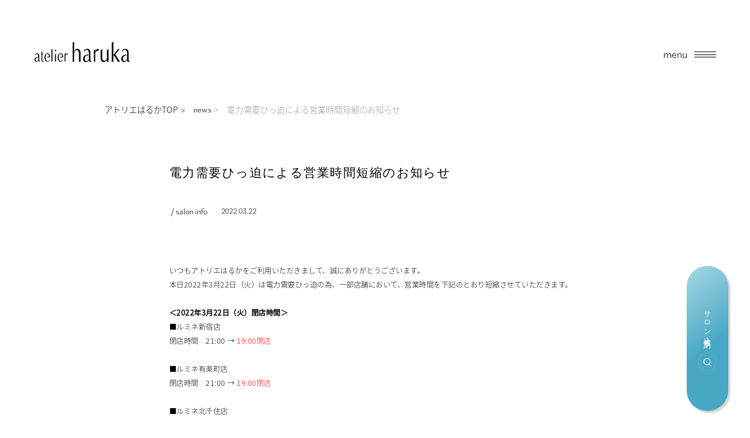

--- FILE ---
content_type: text/html; charset=UTF-8
request_url: https://www.haruka.co.jp/news/news_20220322/
body_size: 222018
content:
<!doctype html>
<html lang="ja">
<head>

	<meta charset="UTF-8">
	<meta name="viewport" content="width=device-width,viewport-fit=cover,maximum-scale=1.0">
	<meta name="format-detection" content="telephone=no">
	<link rel="profile" href="http://gmpg.org/xfn/11">
	<link rel="shortcut icon" type="image/vnd.microsoft.icon" href="/favicon.ico">
	<link rel="icon" type="image/vnd.microsoft.icon" href="/favicon.ico">
	<script>
		(function(d) {
			var config = {
				kitId: 'qfp1mxx',
				scriptTimeout: 3000,
				async: true
			},
			h=d.documentElement,t=setTimeout(function(){h.className=h.className.replace(/\bwf-loading\b/g,"")+" wf-inactive";},config.scriptTimeout),tk=d.createElement("script"),f=false,s=d.getElementsByTagName("script")[0],a;h.className+=" wf-loading";tk.src='https://use.typekit.net/'+config.kitId+'.js';tk.async=true;tk.onload=tk.onreadystatechange=function(){a=this.readyState;if(f||a&&a!="complete"&&a!="loaded")return;f=true;clearTimeout(t);try{Typekit.load(config)}catch(e){}};s.parentNode.insertBefore(tk,s)
		})(document);
	</script>
	<!-- Google Tag Manager -->
	<script>(function(w,d,s,l,i){w[l]=w[l]||[];w[l].push({'gtm.start':
	new Date().getTime(),event:'gtm.js'});var f=d.getElementsByTagName(s)[0],
	j=d.createElement(s),dl=l!='dataLayer'?'&l='+l:'';j.async=true;j.src=
	'https://www.googletagmanager.com/gtm.js?id='+i+dl;f.parentNode.insertBefore(j,f);
	})(window,document,'script','dataLayer','GTM-KKHJVC6');</script>
	<!-- End Google Tag Manager -->
	<meta name='robots' content='index, follow, max-image-preview:large, max-snippet:-1, max-video-preview:-1' />
	<style>img:is([sizes="auto" i], [sizes^="auto," i]) { contain-intrinsic-size: 3000px 1500px }</style>
	
	<!-- This site is optimized with the Yoast SEO plugin v25.3 - https://yoast.com/wordpress/plugins/seo/ -->
	<title>電力需要ひっ迫による営業時間短縮のお知らせ | お知らせ | アトリエはるか公式サイト</title>
	<link rel="canonical" href="https://www.haruka.co.jp/news/news_20220322/" />
	<meta property="og:locale" content="ja_JP" />
	<meta property="og:type" content="article" />
	<meta property="og:title" content="電力需要ひっ迫による営業時間短縮のお知らせ | お知らせ | アトリエはるか公式サイト" />
	<meta property="og:description" content="いつもアトリエはるかをご利用いただきまして、誠にありがとうございます。 本日2022年3月22日（火）は電力需要ひっ迫の為、一部店舗において、営業時間を下記のとおり短縮させていただきます。 ＜2022年3月22日（火）閉 [&hellip;]" />
	<meta property="og:url" content="https://www.haruka.co.jp/news/news_20220322/" />
	<meta property="og:site_name" content="アトリエはるか公式サイト" />
	<meta property="article:modified_time" content="2022-11-14T11:10:33+00:00" />
	<meta property="og:image" content="https://www.haruka.co.jp/wp-content/uploads/2022/10/0d40a5e4a645fc6b96e767d64ac0878e.png" />
	<meta property="og:image:width" content="900" />
	<meta property="og:image:height" content="900" />
	<meta property="og:image:type" content="image/png" />
	<meta name="twitter:card" content="summary_large_image" />
	<script type="application/ld+json" class="yoast-schema-graph">{"@context":"https://schema.org","@graph":[{"@type":"WebPage","@id":"https://www.haruka.co.jp/news/news_20220322/","url":"https://www.haruka.co.jp/news/news_20220322/","name":"電力需要ひっ迫による営業時間短縮のお知らせ | お知らせ | アトリエはるか公式サイト","isPartOf":{"@id":"https://www.haruka.co.jp/#website"},"primaryImageOfPage":{"@id":"https://www.haruka.co.jp/news/news_20220322/#primaryimage"},"image":{"@id":"https://www.haruka.co.jp/news/news_20220322/#primaryimage"},"thumbnailUrl":"https://www.haruka.co.jp/wp-content/uploads/2022/10/0d40a5e4a645fc6b96e767d64ac0878e.png","datePublished":"2022-03-21T15:00:00+00:00","dateModified":"2022-11-14T11:10:33+00:00","breadcrumb":{"@id":"https://www.haruka.co.jp/news/news_20220322/#breadcrumb"},"inLanguage":"ja","potentialAction":[{"@type":"ReadAction","target":["https://www.haruka.co.jp/news/news_20220322/"]}]},{"@type":"ImageObject","inLanguage":"ja","@id":"https://www.haruka.co.jp/news/news_20220322/#primaryimage","url":"https://www.haruka.co.jp/wp-content/uploads/2022/10/0d40a5e4a645fc6b96e767d64ac0878e.png","contentUrl":"https://www.haruka.co.jp/wp-content/uploads/2022/10/0d40a5e4a645fc6b96e767d64ac0878e.png","width":900,"height":900},{"@type":"BreadcrumbList","@id":"https://www.haruka.co.jp/news/news_20220322/#breadcrumb","itemListElement":[{"@type":"ListItem","position":1,"name":"ホーム","item":"https://www.haruka.co.jp/"},{"@type":"ListItem","position":2,"name":"news","item":"https://www.haruka.co.jp/news/"},{"@type":"ListItem","position":3,"name":"電力需要ひっ迫による営業時間短縮のお知らせ"}]},{"@type":"WebSite","@id":"https://www.haruka.co.jp/#website","url":"https://www.haruka.co.jp/","name":"アトリエはるか公式サイト","description":"ヘアセット・メイク＆ネイル専門店","potentialAction":[{"@type":"SearchAction","target":{"@type":"EntryPoint","urlTemplate":"https://www.haruka.co.jp/?s={search_term_string}"},"query-input":{"@type":"PropertyValueSpecification","valueRequired":true,"valueName":"search_term_string"}}],"inLanguage":"ja"}]}</script>
	<!-- / Yoast SEO plugin. -->


<link rel='dns-prefetch' href='//ajax.googleapis.com' />
<link rel='dns-prefetch' href='//cdnjs.cloudflare.com' />
<link rel='dns-prefetch' href='//www.googletagmanager.com' />
<link rel="alternate" type="application/rss+xml" title="アトリエはるか公式サイト &raquo; フィード" href="https://www.haruka.co.jp/feed/" />
<link rel="alternate" type="application/rss+xml" title="アトリエはるか公式サイト &raquo; コメントフィード" href="https://www.haruka.co.jp/comments/feed/" />
<link rel="alternate" type="application/rss+xml" title="アトリエはるか公式サイト &raquo; 電力需要ひっ迫による営業時間短縮のお知らせ のコメントのフィード" href="https://www.haruka.co.jp/news/news_20220322/feed/" />
<script type="text/javascript">
/* <![CDATA[ */
window._wpemojiSettings = {"baseUrl":"https:\/\/s.w.org\/images\/core\/emoji\/15.1.0\/72x72\/","ext":".png","svgUrl":"https:\/\/s.w.org\/images\/core\/emoji\/15.1.0\/svg\/","svgExt":".svg","source":{"concatemoji":"https:\/\/www.haruka.co.jp\/wp-includes\/js\/wp-emoji-release.min.js?ver=6.8.1"}};
/*! This file is auto-generated */
!function(i,n){var o,s,e;function c(e){try{var t={supportTests:e,timestamp:(new Date).valueOf()};sessionStorage.setItem(o,JSON.stringify(t))}catch(e){}}function p(e,t,n){e.clearRect(0,0,e.canvas.width,e.canvas.height),e.fillText(t,0,0);var t=new Uint32Array(e.getImageData(0,0,e.canvas.width,e.canvas.height).data),r=(e.clearRect(0,0,e.canvas.width,e.canvas.height),e.fillText(n,0,0),new Uint32Array(e.getImageData(0,0,e.canvas.width,e.canvas.height).data));return t.every(function(e,t){return e===r[t]})}function u(e,t,n){switch(t){case"flag":return n(e,"\ud83c\udff3\ufe0f\u200d\u26a7\ufe0f","\ud83c\udff3\ufe0f\u200b\u26a7\ufe0f")?!1:!n(e,"\ud83c\uddfa\ud83c\uddf3","\ud83c\uddfa\u200b\ud83c\uddf3")&&!n(e,"\ud83c\udff4\udb40\udc67\udb40\udc62\udb40\udc65\udb40\udc6e\udb40\udc67\udb40\udc7f","\ud83c\udff4\u200b\udb40\udc67\u200b\udb40\udc62\u200b\udb40\udc65\u200b\udb40\udc6e\u200b\udb40\udc67\u200b\udb40\udc7f");case"emoji":return!n(e,"\ud83d\udc26\u200d\ud83d\udd25","\ud83d\udc26\u200b\ud83d\udd25")}return!1}function f(e,t,n){var r="undefined"!=typeof WorkerGlobalScope&&self instanceof WorkerGlobalScope?new OffscreenCanvas(300,150):i.createElement("canvas"),a=r.getContext("2d",{willReadFrequently:!0}),o=(a.textBaseline="top",a.font="600 32px Arial",{});return e.forEach(function(e){o[e]=t(a,e,n)}),o}function t(e){var t=i.createElement("script");t.src=e,t.defer=!0,i.head.appendChild(t)}"undefined"!=typeof Promise&&(o="wpEmojiSettingsSupports",s=["flag","emoji"],n.supports={everything:!0,everythingExceptFlag:!0},e=new Promise(function(e){i.addEventListener("DOMContentLoaded",e,{once:!0})}),new Promise(function(t){var n=function(){try{var e=JSON.parse(sessionStorage.getItem(o));if("object"==typeof e&&"number"==typeof e.timestamp&&(new Date).valueOf()<e.timestamp+604800&&"object"==typeof e.supportTests)return e.supportTests}catch(e){}return null}();if(!n){if("undefined"!=typeof Worker&&"undefined"!=typeof OffscreenCanvas&&"undefined"!=typeof URL&&URL.createObjectURL&&"undefined"!=typeof Blob)try{var e="postMessage("+f.toString()+"("+[JSON.stringify(s),u.toString(),p.toString()].join(",")+"));",r=new Blob([e],{type:"text/javascript"}),a=new Worker(URL.createObjectURL(r),{name:"wpTestEmojiSupports"});return void(a.onmessage=function(e){c(n=e.data),a.terminate(),t(n)})}catch(e){}c(n=f(s,u,p))}t(n)}).then(function(e){for(var t in e)n.supports[t]=e[t],n.supports.everything=n.supports.everything&&n.supports[t],"flag"!==t&&(n.supports.everythingExceptFlag=n.supports.everythingExceptFlag&&n.supports[t]);n.supports.everythingExceptFlag=n.supports.everythingExceptFlag&&!n.supports.flag,n.DOMReady=!1,n.readyCallback=function(){n.DOMReady=!0}}).then(function(){return e}).then(function(){var e;n.supports.everything||(n.readyCallback(),(e=n.source||{}).concatemoji?t(e.concatemoji):e.wpemoji&&e.twemoji&&(t(e.twemoji),t(e.wpemoji)))}))}((window,document),window._wpemojiSettings);
/* ]]> */
</script>
<style id='wp-emoji-styles-inline-css' type='text/css'>

	img.wp-smiley, img.emoji {
		display: inline !important;
		border: none !important;
		box-shadow: none !important;
		height: 1em !important;
		width: 1em !important;
		margin: 0 0.07em !important;
		vertical-align: -0.1em !important;
		background: none !important;
		padding: 0 !important;
	}
</style>
<link rel='stylesheet' id='wp-block-library-css' href='https://www.haruka.co.jp/wp-includes/css/dist/block-library/style.min.css?ver=6.8.1' type='text/css' media='all' />
<style id='classic-theme-styles-inline-css' type='text/css'>
/*! This file is auto-generated */
.wp-block-button__link{color:#fff;background-color:#32373c;border-radius:9999px;box-shadow:none;text-decoration:none;padding:calc(.667em + 2px) calc(1.333em + 2px);font-size:1.125em}.wp-block-file__button{background:#32373c;color:#fff;text-decoration:none}
</style>
<style id='global-styles-inline-css' type='text/css'>
:root{--wp--preset--aspect-ratio--square: 1;--wp--preset--aspect-ratio--4-3: 4/3;--wp--preset--aspect-ratio--3-4: 3/4;--wp--preset--aspect-ratio--3-2: 3/2;--wp--preset--aspect-ratio--2-3: 2/3;--wp--preset--aspect-ratio--16-9: 16/9;--wp--preset--aspect-ratio--9-16: 9/16;--wp--preset--color--black: #000000;--wp--preset--color--cyan-bluish-gray: #abb8c3;--wp--preset--color--white: #ffffff;--wp--preset--color--pale-pink: #f78da7;--wp--preset--color--vivid-red: #cf2e2e;--wp--preset--color--luminous-vivid-orange: #ff6900;--wp--preset--color--luminous-vivid-amber: #fcb900;--wp--preset--color--light-green-cyan: #7bdcb5;--wp--preset--color--vivid-green-cyan: #00d084;--wp--preset--color--pale-cyan-blue: #8ed1fc;--wp--preset--color--vivid-cyan-blue: #0693e3;--wp--preset--color--vivid-purple: #9b51e0;--wp--preset--gradient--vivid-cyan-blue-to-vivid-purple: linear-gradient(135deg,rgba(6,147,227,1) 0%,rgb(155,81,224) 100%);--wp--preset--gradient--light-green-cyan-to-vivid-green-cyan: linear-gradient(135deg,rgb(122,220,180) 0%,rgb(0,208,130) 100%);--wp--preset--gradient--luminous-vivid-amber-to-luminous-vivid-orange: linear-gradient(135deg,rgba(252,185,0,1) 0%,rgba(255,105,0,1) 100%);--wp--preset--gradient--luminous-vivid-orange-to-vivid-red: linear-gradient(135deg,rgba(255,105,0,1) 0%,rgb(207,46,46) 100%);--wp--preset--gradient--very-light-gray-to-cyan-bluish-gray: linear-gradient(135deg,rgb(238,238,238) 0%,rgb(169,184,195) 100%);--wp--preset--gradient--cool-to-warm-spectrum: linear-gradient(135deg,rgb(74,234,220) 0%,rgb(151,120,209) 20%,rgb(207,42,186) 40%,rgb(238,44,130) 60%,rgb(251,105,98) 80%,rgb(254,248,76) 100%);--wp--preset--gradient--blush-light-purple: linear-gradient(135deg,rgb(255,206,236) 0%,rgb(152,150,240) 100%);--wp--preset--gradient--blush-bordeaux: linear-gradient(135deg,rgb(254,205,165) 0%,rgb(254,45,45) 50%,rgb(107,0,62) 100%);--wp--preset--gradient--luminous-dusk: linear-gradient(135deg,rgb(255,203,112) 0%,rgb(199,81,192) 50%,rgb(65,88,208) 100%);--wp--preset--gradient--pale-ocean: linear-gradient(135deg,rgb(255,245,203) 0%,rgb(182,227,212) 50%,rgb(51,167,181) 100%);--wp--preset--gradient--electric-grass: linear-gradient(135deg,rgb(202,248,128) 0%,rgb(113,206,126) 100%);--wp--preset--gradient--midnight: linear-gradient(135deg,rgb(2,3,129) 0%,rgb(40,116,252) 100%);--wp--preset--font-size--small: 13px;--wp--preset--font-size--medium: 20px;--wp--preset--font-size--large: 36px;--wp--preset--font-size--x-large: 42px;--wp--preset--spacing--20: 0.44rem;--wp--preset--spacing--30: 0.67rem;--wp--preset--spacing--40: 1rem;--wp--preset--spacing--50: 1.5rem;--wp--preset--spacing--60: 2.25rem;--wp--preset--spacing--70: 3.38rem;--wp--preset--spacing--80: 5.06rem;--wp--preset--shadow--natural: 6px 6px 9px rgba(0, 0, 0, 0.2);--wp--preset--shadow--deep: 12px 12px 50px rgba(0, 0, 0, 0.4);--wp--preset--shadow--sharp: 6px 6px 0px rgba(0, 0, 0, 0.2);--wp--preset--shadow--outlined: 6px 6px 0px -3px rgba(255, 255, 255, 1), 6px 6px rgba(0, 0, 0, 1);--wp--preset--shadow--crisp: 6px 6px 0px rgba(0, 0, 0, 1);}:where(.is-layout-flex){gap: 0.5em;}:where(.is-layout-grid){gap: 0.5em;}body .is-layout-flex{display: flex;}.is-layout-flex{flex-wrap: wrap;align-items: center;}.is-layout-flex > :is(*, div){margin: 0;}body .is-layout-grid{display: grid;}.is-layout-grid > :is(*, div){margin: 0;}:where(.wp-block-columns.is-layout-flex){gap: 2em;}:where(.wp-block-columns.is-layout-grid){gap: 2em;}:where(.wp-block-post-template.is-layout-flex){gap: 1.25em;}:where(.wp-block-post-template.is-layout-grid){gap: 1.25em;}.has-black-color{color: var(--wp--preset--color--black) !important;}.has-cyan-bluish-gray-color{color: var(--wp--preset--color--cyan-bluish-gray) !important;}.has-white-color{color: var(--wp--preset--color--white) !important;}.has-pale-pink-color{color: var(--wp--preset--color--pale-pink) !important;}.has-vivid-red-color{color: var(--wp--preset--color--vivid-red) !important;}.has-luminous-vivid-orange-color{color: var(--wp--preset--color--luminous-vivid-orange) !important;}.has-luminous-vivid-amber-color{color: var(--wp--preset--color--luminous-vivid-amber) !important;}.has-light-green-cyan-color{color: var(--wp--preset--color--light-green-cyan) !important;}.has-vivid-green-cyan-color{color: var(--wp--preset--color--vivid-green-cyan) !important;}.has-pale-cyan-blue-color{color: var(--wp--preset--color--pale-cyan-blue) !important;}.has-vivid-cyan-blue-color{color: var(--wp--preset--color--vivid-cyan-blue) !important;}.has-vivid-purple-color{color: var(--wp--preset--color--vivid-purple) !important;}.has-black-background-color{background-color: var(--wp--preset--color--black) !important;}.has-cyan-bluish-gray-background-color{background-color: var(--wp--preset--color--cyan-bluish-gray) !important;}.has-white-background-color{background-color: var(--wp--preset--color--white) !important;}.has-pale-pink-background-color{background-color: var(--wp--preset--color--pale-pink) !important;}.has-vivid-red-background-color{background-color: var(--wp--preset--color--vivid-red) !important;}.has-luminous-vivid-orange-background-color{background-color: var(--wp--preset--color--luminous-vivid-orange) !important;}.has-luminous-vivid-amber-background-color{background-color: var(--wp--preset--color--luminous-vivid-amber) !important;}.has-light-green-cyan-background-color{background-color: var(--wp--preset--color--light-green-cyan) !important;}.has-vivid-green-cyan-background-color{background-color: var(--wp--preset--color--vivid-green-cyan) !important;}.has-pale-cyan-blue-background-color{background-color: var(--wp--preset--color--pale-cyan-blue) !important;}.has-vivid-cyan-blue-background-color{background-color: var(--wp--preset--color--vivid-cyan-blue) !important;}.has-vivid-purple-background-color{background-color: var(--wp--preset--color--vivid-purple) !important;}.has-black-border-color{border-color: var(--wp--preset--color--black) !important;}.has-cyan-bluish-gray-border-color{border-color: var(--wp--preset--color--cyan-bluish-gray) !important;}.has-white-border-color{border-color: var(--wp--preset--color--white) !important;}.has-pale-pink-border-color{border-color: var(--wp--preset--color--pale-pink) !important;}.has-vivid-red-border-color{border-color: var(--wp--preset--color--vivid-red) !important;}.has-luminous-vivid-orange-border-color{border-color: var(--wp--preset--color--luminous-vivid-orange) !important;}.has-luminous-vivid-amber-border-color{border-color: var(--wp--preset--color--luminous-vivid-amber) !important;}.has-light-green-cyan-border-color{border-color: var(--wp--preset--color--light-green-cyan) !important;}.has-vivid-green-cyan-border-color{border-color: var(--wp--preset--color--vivid-green-cyan) !important;}.has-pale-cyan-blue-border-color{border-color: var(--wp--preset--color--pale-cyan-blue) !important;}.has-vivid-cyan-blue-border-color{border-color: var(--wp--preset--color--vivid-cyan-blue) !important;}.has-vivid-purple-border-color{border-color: var(--wp--preset--color--vivid-purple) !important;}.has-vivid-cyan-blue-to-vivid-purple-gradient-background{background: var(--wp--preset--gradient--vivid-cyan-blue-to-vivid-purple) !important;}.has-light-green-cyan-to-vivid-green-cyan-gradient-background{background: var(--wp--preset--gradient--light-green-cyan-to-vivid-green-cyan) !important;}.has-luminous-vivid-amber-to-luminous-vivid-orange-gradient-background{background: var(--wp--preset--gradient--luminous-vivid-amber-to-luminous-vivid-orange) !important;}.has-luminous-vivid-orange-to-vivid-red-gradient-background{background: var(--wp--preset--gradient--luminous-vivid-orange-to-vivid-red) !important;}.has-very-light-gray-to-cyan-bluish-gray-gradient-background{background: var(--wp--preset--gradient--very-light-gray-to-cyan-bluish-gray) !important;}.has-cool-to-warm-spectrum-gradient-background{background: var(--wp--preset--gradient--cool-to-warm-spectrum) !important;}.has-blush-light-purple-gradient-background{background: var(--wp--preset--gradient--blush-light-purple) !important;}.has-blush-bordeaux-gradient-background{background: var(--wp--preset--gradient--blush-bordeaux) !important;}.has-luminous-dusk-gradient-background{background: var(--wp--preset--gradient--luminous-dusk) !important;}.has-pale-ocean-gradient-background{background: var(--wp--preset--gradient--pale-ocean) !important;}.has-electric-grass-gradient-background{background: var(--wp--preset--gradient--electric-grass) !important;}.has-midnight-gradient-background{background: var(--wp--preset--gradient--midnight) !important;}.has-small-font-size{font-size: var(--wp--preset--font-size--small) !important;}.has-medium-font-size{font-size: var(--wp--preset--font-size--medium) !important;}.has-large-font-size{font-size: var(--wp--preset--font-size--large) !important;}.has-x-large-font-size{font-size: var(--wp--preset--font-size--x-large) !important;}
:where(.wp-block-post-template.is-layout-flex){gap: 1.25em;}:where(.wp-block-post-template.is-layout-grid){gap: 1.25em;}
:where(.wp-block-columns.is-layout-flex){gap: 2em;}:where(.wp-block-columns.is-layout-grid){gap: 2em;}
:root :where(.wp-block-pullquote){font-size: 1.5em;line-height: 1.6;}
</style>
<link rel='stylesheet' id='original-theme-style-css' href='https://www.haruka.co.jp/wp-content/themes/original-theme/style.css?ver=6.8.1' type='text/css' media='all' />
<link rel='stylesheet' id='css-swiper-slider-css' href='//cdnjs.cloudflare.com/ajax/libs/Swiper/8.4.4/swiper-bundle.min.css?ver=6.8.1' type='text/css' media='all' />
<link rel='stylesheet' id='main-styles-css' href='https://www.haruka.co.jp/wp-content/themes/original-theme/assets/css/theme.css?ver=6.8.1' type='text/css' media='all' />
<link rel='stylesheet' id='form-style-css' href='https://www.haruka.co.jp/wp-content/themes/original-theme/assets/css/form.css?ver=20250702' type='text/css' media='' />
<link rel='stylesheet' id='page-style-css' href='https://www.haruka.co.jp/wp-content/themes/original-theme/assets/css/news.css?ver=20250702' type='text/css' media='' />
<link rel='stylesheet' id='add-styles-css' href='https://www.haruka.co.jp/wp-content/themes/original-theme/assets_reynato/dsit/main.css?ver=6.8.1' type='text/css' media='all' />
<link rel="https://api.w.org/" href="https://www.haruka.co.jp/wp-json/" /><link rel="alternate" title="JSON" type="application/json" href="https://www.haruka.co.jp/wp-json/wp/v2/news/1627" /><link rel="EditURI" type="application/rsd+xml" title="RSD" href="https://www.haruka.co.jp/xmlrpc.php?rsd" />
<meta name="generator" content="WordPress 6.8.1" />
<link rel='shortlink' href='https://www.haruka.co.jp/?p=1627' />
<link rel="alternate" title="oEmbed (JSON)" type="application/json+oembed" href="https://www.haruka.co.jp/wp-json/oembed/1.0/embed?url=https%3A%2F%2Fwww.haruka.co.jp%2Fnews%2Fnews_20220322%2F" />
<link rel="alternate" title="oEmbed (XML)" type="text/xml+oembed" href="https://www.haruka.co.jp/wp-json/oembed/1.0/embed?url=https%3A%2F%2Fwww.haruka.co.jp%2Fnews%2Fnews_20220322%2F&#038;format=xml" />
<meta name="generator" content="Site Kit by Google 1.154.0" /><link rel="pingback" href="https://www.haruka.co.jp/xmlrpc.php">		<style type="text/css" id="wp-custom-css">
			.l-loader
{
	display:none !important;
}

html, .js_mainv_logo {
    opacity: 1 !important;
}
		</style>
		
</head>
<body class="wp-singular news-template-default single single-news postid-1627 wp-theme-original-theme">
	<!-- Google Tag Manager (noscript) -->
	<noscript><iframe src="https://www.googletagmanager.com/ns.html?id=GTM-KKHJVC6"
	height="0" width="0" style="display:none;visibility:hidden"></iframe></noscript>
	<!-- End Google Tag Manager (noscript) -->


	
	<!-- <div class="l-loader"></div> -->

	<header id="masthead" class="l-header">

				<p class="l-header__logo js_header_logo"><a href="https://www.haruka.co.jp"><svg xmlns="http://www.w3.org/2000/svg" width="163" height="36" fill="none" viewbox="0 0 163 36"><path fill="#000" d="M78.417 34.445h-2.732V19.682c0-.194 0-.412-.018-.654-.04-.409-.091-.816-.155-1.222a5.607 5.607 0 0 0-1.607-2.41 3.313 3.313 0 0 0-4.378 0A5.174 5.174 0 0 0 68 17.806a16.48 16.48 0 0 0-.559 4.307v12.332h-2.528V2.127L67.574 0v16.556a11.325 11.325 0 0 1 2.267-3.033 4.056 4.056 0 0 1 2.814-1.174 5.53 5.53 0 0 1 3.99 1.723 6.167 6.167 0 0 1 1.773 4.633v15.74h-.001Zm30.782-18.324-.345.19c-.309-.165-.607-.289-.86-.407a2.089 2.089 0 0 0-.911-.178c-.29.006-.575.074-.836.2a6.773 6.773 0 0 0-2.708 3.091v15.427h-2.3V14.77l2.3-2.113v4.492a12.438 12.438 0 0 1 2.391-3.752 3.302 3.302 0 0 1 2.217-1.11 2.953 2.953 0 0 1 1.053.192l-.001 3.643v-.001Zm17.013 18.323h-2.593v-3.641a9.223 9.223 0 0 1-2.552 3.112 5.05 5.05 0 0 1-3.113 1.116 4.976 4.976 0 0 1-3.305-1.377 7.212 7.212 0 0 1-1.982-5.292v-13.5l2.726-2.127v16.11a4.607 4.607 0 0 0 1.266 2.914 3.386 3.386 0 0 0 2.4.995 4.37 4.37 0 0 0 3.982-3.124c.177-.768.289-1.347.361-1.735a9.26 9.26 0 0 0 .078-1.2V14.864l2.727-2.127.005 21.707Zm19.453.001h-3.5a153.362 153.362 0 0 0-3.455-5.834 125.774 125.774 0 0 0-3.635-5.538h-.567v11.372h-2.666V2.127L134.51 0v22.1l.718.03 7.087-9.371 2.785-.009-7.435 9.114 8 12.581Zm-48.857-1.302a1.1 1.1 0 0 1-1.165-.592 3.334 3.334 0 0 1-.4-1.683V18.426a6.192 6.192 0 0 0-1.575-4.5 4.983 4.983 0 0 0-3.676-1.64 7.548 7.548 0 0 0-2.945.616 7.362 7.362 0 0 0-2.52 1.81c-.231.408-.35.87-.343 1.338.006.436.073.869.2 1.286.074 0 .26-.208.558-.627.298-.419.609-.826.882-1.23a4.152 4.152 0 0 1 3.418-1.438 3.485 3.485 0 0 1 2.6 1.882c.603 1.186.9 2.504.862 3.834 0 .29.1 6.515.1 6.948a20.92 20.92 0 0 1-.234 3.383 6.265 6.265 0 0 1-1.78 2.318 3.746 3.746 0 0 1-2.363.936 2.082 2.082 0 0 1-1.332-.457 4.035 4.035 0 0 1-1.044-1.5 6.102 6.102 0 0 1-.444-2.384 5.841 5.841 0 0 1 .729-2.906 3.566 3.566 0 0 1 2.054-1.662l3.266-.974v-1.584l-5.913 1.753a6.27 6.27 0 0 0-2.128 2.444 7.645 7.645 0 0 0-.76 3.393 7.243 7.243 0 0 0 .7 3.187c.39.736.96 1.36 1.659 1.813a4.08 4.08 0 0 0 2.084.566 5.716 5.716 0 0 0 2.948-.862 8.142 8.142 0 0 0 2.463-2.327c.06.758.373 1.473.888 2.032a2.233 2.233 0 0 0 1.6.641 3.923 3.923 0 0 0 2.092-.626v-.747l-.481.001Zm65.203 0a1.11 1.11 0 0 1-1.182-.592 3.3 3.3 0 0 1-.418-1.683V18.426a6.254 6.254 0 0 0-1.549-4.5 4.998 4.998 0 0 0-3.685-1.64 7.406 7.406 0 0 0-5.467 2.426 2.587 2.587 0 0 0-.353 1.338c.009.438.085.872.226 1.286.067 0 .245-.208.548-.627.303-.419.591-.826.874-1.23.452-.475.99-.86 1.586-1.133a4.83 4.83 0 0 1 1.848-.3 3.488 3.488 0 0 1 2.579 1.882 7.86 7.86 0 0 1 .881 3.834c0 .29.093 6.515.093 6.948a20.932 20.932 0 0 1-.239 3.383 5.985 5.985 0 0 1-1.789 2.318 3.676 3.676 0 0 1-2.315.936 2.077 2.077 0 0 1-1.368-.457 3.849 3.849 0 0 1-1.021-1.5 5.89 5.89 0 0 1-.457-2.384 5.628 5.628 0 0 1 .726-2.906 3.63 3.63 0 0 1 2.052-1.662l3.262-.974v-1.589l-5.9 1.753a6.004 6.004 0 0 0-2.129 2.444 7.223 7.223 0 0 0-.772 3.393 6.964 6.964 0 0 0 .706 3.187 4.84 4.84 0 0 0 1.652 1.813 4 4 0 0 0 2.075.566 5.78 5.78 0 0 0 2.966-.862 8.085 8.085 0 0 0 2.463-2.327c.046.76.356 1.478.876 2.032a2.263 2.263 0 0 0 1.6.641 3.9 3.9 0 0 0 2.094-.626v-.747l-.463.001ZM15.777 33.2l-.02.674a6.332 6.332 0 0 1-.84.275c-.272.061-.55.091-.83.09a2.27 2.27 0 0 1-1.39-.422 2.554 2.554 0 0 1-.85-1.47l-.122-1.28v-9.46H10.27v-.979h1.455v-2.83l1.5-1.406v4.236h2.308v.978H13.22v8.863c-.008.454.036.907.13 1.35.087.401.253.781.49 1.117.287.235.649.36 1.02.353.13 0 .29-.015.474-.03s.338-.04.439-.06m14.822.807h-1.767V13.581l1.767-1.184v21.609Zm6.149-18.766c.02.353-.067.704-.25 1.007a.75.75 0 0 1-.662.412.95.95 0 0 1-.724-.382 1.4 1.4 0 0 1-.316-.914c-.01-.346.082-.687.266-.98a.758.758 0 0 1 .667-.429.945.945 0 0 1 .73.363 1.4 1.4 0 0 1 .289.923Zm19.569 7.205-.215.12c-.2-.1-.37-.184-.533-.257a1.589 1.589 0 0 0-.563-.1 1.251 1.251 0 0 0-.533.116 4.374 4.374 0 0 0-1.688 1.951v9.726h-1.455v-13.68h1.455v2.811a8.405 8.405 0 0 1 1.5-2.358c.348-.41.843-.668 1.38-.714.082 0 .164.007.245.021.14.023.279.06.412.11l-.005 2.254ZM36.609 34.006h-1.817v-11.84l1.817-1.65v13.49Zm-27.665-.598a.712.712 0 0 1-.745-.377 2.182 2.182 0 0 1-.27-1.08v-7.962a4.024 4.024 0 0 0-1-2.882 3.154 3.154 0 0 0-2.355-1.049 4.713 4.713 0 0 0-1.883.4 4.568 4.568 0 0 0-1.6 1.152 1.66 1.66 0 0 0-.237.851c.004.281.05.56.139.827.045 0 .166-.13.36-.393.194-.262.383-.532.559-.8.281-.307.625-.55 1.008-.714.379-.14.781-.208 1.186-.2a2.232 2.232 0 0 1 1.653 1.2c.392.76.585 1.606.56 2.46 0 .184.069 4.164.069 4.46.004.724-.05 1.447-.16 2.163a4.122 4.122 0 0 1-1.14 1.473 2.35 2.35 0 0 1-1.5.6 1.36 1.36 0 0 1-.857-.3 2.353 2.353 0 0 1-.66-.944 3.9 3.9 0 0 1-.3-1.538 3.577 3.577 0 0 1 .47-1.86 2.3 2.3 0 0 1 1.32-1.06l2.082-.618v-1.019l-3.777 1.11A3.892 3.892 0 0 0 .5 28.884a4.7 4.7 0 0 0-.5 2.167 4.445 4.445 0 0 0 .457 2.04c.244.474.614.871 1.068 1.15.393.25.85.38 1.317.373.672-.007 1.33-.2 1.9-.557a5.09 5.09 0 0 0 1.572-1.485c.034.484.23.942.559 1.3a1.46 1.46 0 0 0 1.034.421 2.522 2.522 0 0 0 1.336-.408v-.477h-.3.001Zm11.443-6.456h5.911v-.863a8.152 8.152 0 0 0-1.1-4.316 3.3 3.3 0 0 0-2.889-1.81 5.224 5.224 0 0 0-1.469.217 5.598 5.598 0 0 0-1.71.9 4.743 4.743 0 0 0-1.54 2.372 11.556 11.556 0 0 0-.583 3.806c0 .14.005.35.008.608 0 .275.093.969.227 2.076a5.037 5.037 0 0 0 1.63 3.036 4.492 4.492 0 0 0 3.24 1.367 4.622 4.622 0 0 0 1.875-.391 4.898 4.898 0 0 0 1.673-1.19l.131-1.552a5.15 5.15 0 0 1-1.57 1.542 3.463 3.463 0 0 1-1.78.464h-.4c-.1-.018-.41-.075-.923-.173-.513-.098-1.035-.7-1.56-1.79a8.176 8.176 0 0 1-.79-3.6l.026-1.884h.081a7.51 7.51 0 0 1 .75-3.232 2.3 2.3 0 0 1 2.052-1.565h.33a2.066 2.066 0 0 1 1.9 1.509c.43 1.102.64 2.278.618 3.46h-3.2l-.938 1.009Zm22.363 0h5.914v-.863a8.156 8.156 0 0 0-1.1-4.316 3.313 3.313 0 0 0-2.9-1.81c-.5.002-.997.075-1.476.217-.616.2-1.193.504-1.705.9a4.75 4.75 0 0 0-1.539 2.372 11.564 11.564 0 0 0-.571 3.806c0 .14 0 .35.008.608.007.275.082.969.219 2.076a5.1 5.1 0 0 0 1.618 3.036 4.533 4.533 0 0 0 3.252 1.367 4.752 4.752 0 0 0 3.553-1.583l.145-1.553a5.214 5.214 0 0 1-1.584 1.542 3.372 3.372 0 0 1-1.785.464h-.373c-.101 0-.417-.075-.938-.173-.521-.098-1.036-.7-1.559-1.79a8.141 8.141 0 0 1-.784-3.6l.025-1.884h.072a7.494 7.494 0 0 1 .76-3.232 2.287 2.287 0 0 1 2.059-1.565h.322a2.046 2.046 0 0 1 1.9 1.509c.438 1.1.65 2.277.621 3.46h-3.193l-.961 1.012Z"/></svg></a></p>
		
		<div class="l-header__menuIcon js_menu_toggle js_animation_menu" data-type="headerMenu">
			<div class="l-header__menuIconOpen">
				<div class="l-header__menuIcon-text">menu</div>
				<div class="l-header__menuIcon-icon">
					<div class="l-header__menuIcon-iconLines">
						<div class="l-header__menuIcon-iconLine"></div>
						<div class="l-header__menuIcon-iconLine"></div>
						<div class="l-header__menuIcon-iconLine"></div>
					</div>
				</div>
			</div>
			<div class="l-header__menuIconClose">
				<div class="l-header__menuIcon-text">close</div>
				<div class="l-header__menuIcon-icon">
					<div class="l-header__menuIcon-iconLines">
						<div class="l-header__menuIcon-iconLine"></div>
						<div class="l-header__menuIcon-iconLine"></div>
					</div>
				</div>
			</div>
		</div>



		<div id="popup_headerMenu" class="js_menu_target" style="display: none;">

			<!-- <div class="l-header__salonBtnFixed c-btn__iconRight c-btn__gradient __gradientleft xs_text_center xs">
				<a href="" class="c-btn__iconCircle-hover"><span>サロン検索・予約</span><div class="c-btn__iconCircle __search __white"><svg enable-background="new 0 0 25 25" viewBox="0 0 25 25" xmlns="http://www.w3.org/2000/svg"><path d="m17.6 17.6-1.9-2.3c-.1-.1-.1-.1-.1-.1.8-.8 1.1-1.8 1.1-3 0-2.5-2-4.6-4.6-4.6-2.5 0-4.6 2-4.6 4.6 0 2.5 2 4.6 4.6 4.6 1 0 2-.3 2.8-1 0 0 0 .1.1.1l1.9 2.3c.1.1.2.1.3.1s.2 0 .3-.1c.3-.2.3-.5.1-.6zm-5.4-1.7c-2.1 0-3.8-1.7-3.8-3.8s1.7-3.8 3.8-3.8 3.8 1.7 3.8 3.8-1.8 3.8-3.8 3.8z"/><g fill="none" opacity=".238"><circle cx="12.5" cy="12.5" r="12" stroke="#000" stroke-width=".4" class="outline"/></g></svg></div></a>
			</div> -->

			<sectiion class="l-header__mainMenu">
						
					<div class="pc_tb">
						<div class="l-header__salonBtn c-btn__gradient">
							<a href="/salon"><span>サロン予約はこちらから</span></a>
						</div>
					</div>
					<div class="l-header__mainMenuMovie c-movie">
						<video src="https://www.haruka.co.jp/wp-content/themes/original-theme/assets/img//common/image.mp4" playsinline autoplay muted loop class="c-movie__item"></video>						<div class="l-header__mainMenuMovie-logo">
							<a href="https://www.haruka.co.jp">
							<svg xmlns="http://www.w3.org/2000/svg" width="163" height="36" fill="none" viewbox="0 0 163 36"><path fill="#000" d="M78.417 34.445h-2.732V19.682c0-.194 0-.412-.018-.654-.04-.409-.091-.816-.155-1.222a5.607 5.607 0 0 0-1.607-2.41 3.313 3.313 0 0 0-4.378 0A5.174 5.174 0 0 0 68 17.806a16.48 16.48 0 0 0-.559 4.307v12.332h-2.528V2.127L67.574 0v16.556a11.325 11.325 0 0 1 2.267-3.033 4.056 4.056 0 0 1 2.814-1.174 5.53 5.53 0 0 1 3.99 1.723 6.167 6.167 0 0 1 1.773 4.633v15.74h-.001Zm30.782-18.324-.345.19c-.309-.165-.607-.289-.86-.407a2.089 2.089 0 0 0-.911-.178c-.29.006-.575.074-.836.2a6.773 6.773 0 0 0-2.708 3.091v15.427h-2.3V14.77l2.3-2.113v4.492a12.438 12.438 0 0 1 2.391-3.752 3.302 3.302 0 0 1 2.217-1.11 2.953 2.953 0 0 1 1.053.192l-.001 3.643v-.001Zm17.013 18.323h-2.593v-3.641a9.223 9.223 0 0 1-2.552 3.112 5.05 5.05 0 0 1-3.113 1.116 4.976 4.976 0 0 1-3.305-1.377 7.212 7.212 0 0 1-1.982-5.292v-13.5l2.726-2.127v16.11a4.607 4.607 0 0 0 1.266 2.914 3.386 3.386 0 0 0 2.4.995 4.37 4.37 0 0 0 3.982-3.124c.177-.768.289-1.347.361-1.735a9.26 9.26 0 0 0 .078-1.2V14.864l2.727-2.127.005 21.707Zm19.453.001h-3.5a153.362 153.362 0 0 0-3.455-5.834 125.774 125.774 0 0 0-3.635-5.538h-.567v11.372h-2.666V2.127L134.51 0v22.1l.718.03 7.087-9.371 2.785-.009-7.435 9.114 8 12.581Zm-48.857-1.302a1.1 1.1 0 0 1-1.165-.592 3.334 3.334 0 0 1-.4-1.683V18.426a6.192 6.192 0 0 0-1.575-4.5 4.983 4.983 0 0 0-3.676-1.64 7.548 7.548 0 0 0-2.945.616 7.362 7.362 0 0 0-2.52 1.81c-.231.408-.35.87-.343 1.338.006.436.073.869.2 1.286.074 0 .26-.208.558-.627.298-.419.609-.826.882-1.23a4.152 4.152 0 0 1 3.418-1.438 3.485 3.485 0 0 1 2.6 1.882c.603 1.186.9 2.504.862 3.834 0 .29.1 6.515.1 6.948a20.92 20.92 0 0 1-.234 3.383 6.265 6.265 0 0 1-1.78 2.318 3.746 3.746 0 0 1-2.363.936 2.082 2.082 0 0 1-1.332-.457 4.035 4.035 0 0 1-1.044-1.5 6.102 6.102 0 0 1-.444-2.384 5.841 5.841 0 0 1 .729-2.906 3.566 3.566 0 0 1 2.054-1.662l3.266-.974v-1.584l-5.913 1.753a6.27 6.27 0 0 0-2.128 2.444 7.645 7.645 0 0 0-.76 3.393 7.243 7.243 0 0 0 .7 3.187c.39.736.96 1.36 1.659 1.813a4.08 4.08 0 0 0 2.084.566 5.716 5.716 0 0 0 2.948-.862 8.142 8.142 0 0 0 2.463-2.327c.06.758.373 1.473.888 2.032a2.233 2.233 0 0 0 1.6.641 3.923 3.923 0 0 0 2.092-.626v-.747l-.481.001Zm65.203 0a1.11 1.11 0 0 1-1.182-.592 3.3 3.3 0 0 1-.418-1.683V18.426a6.254 6.254 0 0 0-1.549-4.5 4.998 4.998 0 0 0-3.685-1.64 7.406 7.406 0 0 0-5.467 2.426 2.587 2.587 0 0 0-.353 1.338c.009.438.085.872.226 1.286.067 0 .245-.208.548-.627.303-.419.591-.826.874-1.23.452-.475.99-.86 1.586-1.133a4.83 4.83 0 0 1 1.848-.3 3.488 3.488 0 0 1 2.579 1.882 7.86 7.86 0 0 1 .881 3.834c0 .29.093 6.515.093 6.948a20.932 20.932 0 0 1-.239 3.383 5.985 5.985 0 0 1-1.789 2.318 3.676 3.676 0 0 1-2.315.936 2.077 2.077 0 0 1-1.368-.457 3.849 3.849 0 0 1-1.021-1.5 5.89 5.89 0 0 1-.457-2.384 5.628 5.628 0 0 1 .726-2.906 3.63 3.63 0 0 1 2.052-1.662l3.262-.974v-1.589l-5.9 1.753a6.004 6.004 0 0 0-2.129 2.444 7.223 7.223 0 0 0-.772 3.393 6.964 6.964 0 0 0 .706 3.187 4.84 4.84 0 0 0 1.652 1.813 4 4 0 0 0 2.075.566 5.78 5.78 0 0 0 2.966-.862 8.085 8.085 0 0 0 2.463-2.327c.046.76.356 1.478.876 2.032a2.263 2.263 0 0 0 1.6.641 3.9 3.9 0 0 0 2.094-.626v-.747l-.463.001ZM15.777 33.2l-.02.674a6.332 6.332 0 0 1-.84.275c-.272.061-.55.091-.83.09a2.27 2.27 0 0 1-1.39-.422 2.554 2.554 0 0 1-.85-1.47l-.122-1.28v-9.46H10.27v-.979h1.455v-2.83l1.5-1.406v4.236h2.308v.978H13.22v8.863c-.008.454.036.907.13 1.35.087.401.253.781.49 1.117.287.235.649.36 1.02.353.13 0 .29-.015.474-.03s.338-.04.439-.06m14.822.807h-1.767V13.581l1.767-1.184v21.609Zm6.149-18.766c.02.353-.067.704-.25 1.007a.75.75 0 0 1-.662.412.95.95 0 0 1-.724-.382 1.4 1.4 0 0 1-.316-.914c-.01-.346.082-.687.266-.98a.758.758 0 0 1 .667-.429.945.945 0 0 1 .73.363 1.4 1.4 0 0 1 .289.923Zm19.569 7.205-.215.12c-.2-.1-.37-.184-.533-.257a1.589 1.589 0 0 0-.563-.1 1.251 1.251 0 0 0-.533.116 4.374 4.374 0 0 0-1.688 1.951v9.726h-1.455v-13.68h1.455v2.811a8.405 8.405 0 0 1 1.5-2.358c.348-.41.843-.668 1.38-.714.082 0 .164.007.245.021.14.023.279.06.412.11l-.005 2.254ZM36.609 34.006h-1.817v-11.84l1.817-1.65v13.49Zm-27.665-.598a.712.712 0 0 1-.745-.377 2.182 2.182 0 0 1-.27-1.08v-7.962a4.024 4.024 0 0 0-1-2.882 3.154 3.154 0 0 0-2.355-1.049 4.713 4.713 0 0 0-1.883.4 4.568 4.568 0 0 0-1.6 1.152 1.66 1.66 0 0 0-.237.851c.004.281.05.56.139.827.045 0 .166-.13.36-.393.194-.262.383-.532.559-.8.281-.307.625-.55 1.008-.714.379-.14.781-.208 1.186-.2a2.232 2.232 0 0 1 1.653 1.2c.392.76.585 1.606.56 2.46 0 .184.069 4.164.069 4.46.004.724-.05 1.447-.16 2.163a4.122 4.122 0 0 1-1.14 1.473 2.35 2.35 0 0 1-1.5.6 1.36 1.36 0 0 1-.857-.3 2.353 2.353 0 0 1-.66-.944 3.9 3.9 0 0 1-.3-1.538 3.577 3.577 0 0 1 .47-1.86 2.3 2.3 0 0 1 1.32-1.06l2.082-.618v-1.019l-3.777 1.11A3.892 3.892 0 0 0 .5 28.884a4.7 4.7 0 0 0-.5 2.167 4.445 4.445 0 0 0 .457 2.04c.244.474.614.871 1.068 1.15.393.25.85.38 1.317.373.672-.007 1.33-.2 1.9-.557a5.09 5.09 0 0 0 1.572-1.485c.034.484.23.942.559 1.3a1.46 1.46 0 0 0 1.034.421 2.522 2.522 0 0 0 1.336-.408v-.477h-.3.001Zm11.443-6.456h5.911v-.863a8.152 8.152 0 0 0-1.1-4.316 3.3 3.3 0 0 0-2.889-1.81 5.224 5.224 0 0 0-1.469.217 5.598 5.598 0 0 0-1.71.9 4.743 4.743 0 0 0-1.54 2.372 11.556 11.556 0 0 0-.583 3.806c0 .14.005.35.008.608 0 .275.093.969.227 2.076a5.037 5.037 0 0 0 1.63 3.036 4.492 4.492 0 0 0 3.24 1.367 4.622 4.622 0 0 0 1.875-.391 4.898 4.898 0 0 0 1.673-1.19l.131-1.552a5.15 5.15 0 0 1-1.57 1.542 3.463 3.463 0 0 1-1.78.464h-.4c-.1-.018-.41-.075-.923-.173-.513-.098-1.035-.7-1.56-1.79a8.176 8.176 0 0 1-.79-3.6l.026-1.884h.081a7.51 7.51 0 0 1 .75-3.232 2.3 2.3 0 0 1 2.052-1.565h.33a2.066 2.066 0 0 1 1.9 1.509c.43 1.102.64 2.278.618 3.46h-3.2l-.938 1.009Zm22.363 0h5.914v-.863a8.156 8.156 0 0 0-1.1-4.316 3.313 3.313 0 0 0-2.9-1.81c-.5.002-.997.075-1.476.217-.616.2-1.193.504-1.705.9a4.75 4.75 0 0 0-1.539 2.372 11.564 11.564 0 0 0-.571 3.806c0 .14 0 .35.008.608.007.275.082.969.219 2.076a5.1 5.1 0 0 0 1.618 3.036 4.533 4.533 0 0 0 3.252 1.367 4.752 4.752 0 0 0 3.553-1.583l.145-1.553a5.214 5.214 0 0 1-1.584 1.542 3.372 3.372 0 0 1-1.785.464h-.373c-.101 0-.417-.075-.938-.173-.521-.098-1.036-.7-1.559-1.79a8.141 8.141 0 0 1-.784-3.6l.025-1.884h.072a7.494 7.494 0 0 1 .76-3.232 2.287 2.287 0 0 1 2.059-1.565h.322a2.046 2.046 0 0 1 1.9 1.509c.438 1.1.65 2.277.621 3.46h-3.193l-.961 1.012Z"/></svg>							</a>
						</div>
					</div>
					<div class="l-header__mainMenuContent">
						<div class="l-header__mainMenuContent-inner">
							<div class="l-header__mainMenuContent-menu">
								<sectiion class="l-header__navi __main">
									<ul class="l-header__naviList">
										<li><a href="https://www.haruka.co.jp" class="c-btn__navi __large"><span class="c-btn__naviInner c-hover__line"><span class="c-btn__naviText"><span class="c-animation__textSlideIn"><span class="c-animation__textSlideIn-inner">トップページ</span></span></span><span class="c-btn__naviText-en"><span class="c-animation__textSlideIn"><span class="c-animation__textSlideIn-inner">top</span></span></span></span><span class="c-btn__iconCircle"><svg fill="none" enable-background="new 0 0 25 25" viewbox="0 0 25 25" width="25" height="25" xmlns="http://www.w3.org/2000/svg"><circle cx="12.5" cy="12.5" r="12" stroke="#000" stroke-width=".1" class="outline"/><path d="m10.8 9.5 2.8 2.8-2.8 2.8" stroke="#000" /></svg></span></a></li>
										<li class="xs"><button type="button" class="c-btn__navi __large js_menu_child_toggle" data-type="header_salon"><span class="c-btn__naviInner c-hover__line"><span class="c-btn__naviText"><span class="c-animation__textSlideIn"><span class="c-animation__textSlideIn-inner">サロン一覧</span></span></span><span class="c-btn__naviText-en"><span class="c-animation__textSlideIn"><span class="c-animation__textSlideIn-inner">salon</span></span></span></span><span class="c-btn__iconCircle"><svg fill="none" enable-background="new 0 0 25 25" viewbox="0 0 25 25" width="25" height="25" xmlns="http://www.w3.org/2000/svg"><circle cx="12.5" cy="12.5" r="12" stroke="#000" stroke-width=".1" class="outline"/><path d="m10.8 9.5 2.8 2.8-2.8 2.8" stroke="#000" /></svg></span></button></li>
										<li class="pc_tb"><a href="https://www.haruka.co.jp/salon/" class="c-btn__navi __large"><span class="c-btn__naviInner c-hover__line"><span class="c-btn__naviText"><span class="c-animation__textSlideIn"><span class="c-animation__textSlideIn-inner">サロン一覧</span></span></span><span class="c-btn__naviText-en"><span class="c-animation__textSlideIn"><span class="c-animation__textSlideIn-inner">salon</span></span></span></span><span class="c-btn__iconCircle"><svg fill="none" enable-background="new 0 0 25 25" viewbox="0 0 25 25" width="25" height="25" xmlns="http://www.w3.org/2000/svg"><circle cx="12.5" cy="12.5" r="12" stroke="#000" stroke-width=".1" class="outline"/><path d="m10.8 9.5 2.8 2.8-2.8 2.8" stroke="#000" /></svg></span></a></li>
										<li class="xs"><button type="button" class="c-btn__navi __large js_menu_child_toggle" data-type="header_menu"><span class="c-btn__naviInner c-hover__line"><span class="c-btn__naviText"><span class="c-animation__textSlideIn"><span class="c-animation__textSlideIn-inner">メニュー</span></span></span><span class="c-btn__naviText-en"><span class="c-animation__textSlideIn"><span class="c-animation__textSlideIn-inner">menu</span></span></span></span><span class="c-btn__iconCircle"><svg fill="none" enable-background="new 0 0 25 25" viewbox="0 0 25 25" width="25" height="25" xmlns="http://www.w3.org/2000/svg"><circle cx="12.5" cy="12.5" r="12" stroke="#000" stroke-width=".1" class="outline"/><path d="m10.8 9.5 2.8 2.8-2.8 2.8" stroke="#000" /></svg></span></button></li>
										<li class="pc_tb"><a href="https://www.haruka.co.jp/menu/" class="c-btn__navi __large"><span class="c-btn__naviInner c-hover__line"><span class="c-btn__naviText"><span class="c-animation__textSlideIn"><span class="c-animation__textSlideIn-inner">メニュー</span></span></span><span class="c-btn__naviText-en"><span class="c-animation__textSlideIn"><span class="c-animation__textSlideIn-inner">menu</span></span></span></span><span class="c-btn__iconCircle"><svg fill="none" enable-background="new 0 0 25 25" viewbox="0 0 25 25" width="25" height="25" xmlns="http://www.w3.org/2000/svg"><circle cx="12.5" cy="12.5" r="12" stroke="#000" stroke-width=".1" class="outline"/><path d="m10.8 9.5 2.8 2.8-2.8 2.8" stroke="#000" /></svg></span></a></li>
										<li><a href="https://www.haruka.co.jp/gallery/" class="c-btn__navi __large"><span class="c-btn__naviInner c-hover__line"><span class="c-btn__naviText"><span class="c-animation__textSlideIn"><span class="c-animation__textSlideIn-inner">カタログ</span></span></span><span class="c-btn__naviText-en"><span class="c-animation__textSlideIn"><span class="c-animation__textSlideIn-inner">catalog</span></span></span></span><span class="c-btn__iconCircle"><svg fill="none" enable-background="new 0 0 25 25" viewbox="0 0 25 25" width="25" height="25" xmlns="http://www.w3.org/2000/svg"><circle cx="12.5" cy="12.5" r="12" stroke="#000" stroke-width=".1" class="outline"/><path d="m10.8 9.5 2.8 2.8-2.8 2.8" stroke="#000" /></svg></span></a></li>
										<li><a href="https://www.haruka.co.jp/faq/" class="c-btn__navi __large"><span class="c-btn__naviInner c-hover__line"><span class="c-btn__naviText"><span class="c-animation__textSlideIn"><span class="c-animation__textSlideIn-inner">よくある質問</span></span></span><span class="c-btn__naviText-en"><span class="c-animation__textSlideIn"><span class="c-animation__textSlideIn-inner">faq</span></span></span></span><span class="c-btn__iconCircle"><svg fill="none" enable-background="new 0 0 25 25" viewbox="0 0 25 25" width="25" height="25" xmlns="http://www.w3.org/2000/svg"><circle cx="12.5" cy="12.5" r="12" stroke="#000" stroke-width=".1" class="outline"/><path d="m10.8 9.5 2.8 2.8-2.8 2.8" stroke="#000" /></svg></span></a></li>
									</ul>
								</sectiion>
								<sectiion class="l-header__navi __sub">
									<ul class="l-header__naviList">
										<li><a href="https://www.haruka.co.jp/news/" class="c-btn__navi __small"><span class="c-btn__naviInner c-hover__line"><span class="c-btn__naviText"><span class="c-animation__textSlideIn"><span class="c-animation__textSlideIn-inner">お知らせ</span></span></span><span class="c-btn__naviText-en"><span class="c-animation__textSlideIn"><span class="c-animation__textSlideIn-inner">news</span></span></span></span><span class="c-btn__iconCircle"><svg fill="none" enable-background="new 0 0 25 25" viewbox="0 0 25 25" width="25" height="25" xmlns="http://www.w3.org/2000/svg"><circle cx="12.5" cy="12.5" r="12" stroke="#000" stroke-width=".1" class="outline"/><path d="m10.8 9.5 2.8 2.8-2.8 2.8" stroke="#000" /></svg></span></a></li>
										<li><a href="https://www.haruka.co.jp/special/" class="c-btn__navi __small"><span class="c-btn__naviInner c-hover__line"><span class="c-btn__naviText"><span class="c-animation__textSlideIn"><span class="c-animation__textSlideIn-inner">コラム</span></span></span><span class="c-btn__naviText-en"><span class="c-animation__textSlideIn"><span class="c-animation__textSlideIn-inner">column</span></span></span></span><span class="c-btn__iconCircle"><svg fill="none" enable-background="new 0 0 25 25" viewbox="0 0 25 25" width="25" height="25" xmlns="http://www.w3.org/2000/svg"><circle cx="12.5" cy="12.5" r="12" stroke="#000" stroke-width=".1" class="outline"/><path d="m10.8 9.5 2.8 2.8-2.8 2.8" stroke="#000" /></svg></span></a></li>
										<li><a href="https://www.haruka.co.jp/identity/" class="c-btn__navi __small"><span class="c-btn__naviInner c-hover__line"><span class="c-btn__naviText"><span class="c-animation__textSlideIn"><span class="c-animation__textSlideIn-inner">私たちの考え方</span></span></span><span class="c-btn__naviText-en"><span class="c-animation__textSlideIn"><span class="c-animation__textSlideIn-inner">identity</span></span></span></span><span class="c-btn__iconCircle"><svg fill="none" enable-background="new 0 0 25 25" viewbox="0 0 25 25" width="25" height="25" xmlns="http://www.w3.org/2000/svg"><circle cx="12.5" cy="12.5" r="12" stroke="#000" stroke-width=".1" class="outline"/><path d="m10.8 9.5 2.8 2.8-2.8 2.8" stroke="#000" /></svg></span></a></li>
										<li><a href="https://www.haruka.co.jp/policy/" class="c-btn__navi __small"><span class="c-btn__naviInner c-hover__line"><span class="c-btn__naviText"><span class="c-animation__textSlideIn"><span class="c-animation__textSlideIn-inner">私たちのポリシー</span></span></span><span class="c-btn__naviText-en"><span class="c-animation__textSlideIn"><span class="c-animation__textSlideIn-inner">policy</span></span></span></span><span class="c-btn__iconCircle"><svg fill="none" enable-background="new 0 0 25 25" viewbox="0 0 25 25" width="25" height="25" xmlns="http://www.w3.org/2000/svg"><circle cx="12.5" cy="12.5" r="12" stroke="#000" stroke-width=".1" class="outline"/><path d="m10.8 9.5 2.8 2.8-2.8 2.8" stroke="#000" /></svg></span></a></li>
										<li><a href="https://www.haruka.co.jp/brands/" class="c-btn__navi __small"><span class="c-btn__naviInner c-hover__line"><span class="c-btn__naviText"><span class="c-animation__textSlideIn"><span class="c-animation__textSlideIn-inner">私たちのブランド</span></span></span><span class="c-btn__naviText-en"><span class="c-animation__textSlideIn"><span class="c-animation__textSlideIn-inner">brands</span></span></span></span><span class="c-btn__iconCircle"><svg fill="none" enable-background="new 0 0 25 25" viewbox="0 0 25 25" width="25" height="25" xmlns="http://www.w3.org/2000/svg"><circle cx="12.5" cy="12.5" r="12" stroke="#000" stroke-width=".1" class="outline"/><path d="m10.8 9.5 2.8 2.8-2.8 2.8" stroke="#000" /></svg></span></a></li>
										<li><a href="https://www.haruka.co.jp/contact/" class="c-btn__navi __small"><span class="c-btn__naviInner c-hover__line"><span class="c-btn__naviText"><span class="c-animation__textSlideIn"><span class="c-animation__textSlideIn-inner">お問い合わせ</span></span></span><span class="c-btn__naviText-en"><span class="c-animation__textSlideIn"><span class="c-animation__textSlideIn-inner">contact</span></span></span></span><span class="c-btn__iconCircle"><svg fill="none" enable-background="new 0 0 25 25" viewbox="0 0 25 25" width="25" height="25" xmlns="http://www.w3.org/2000/svg"><circle cx="12.5" cy="12.5" r="12" stroke="#000" stroke-width=".1" class="outline"/><path d="m10.8 9.5 2.8 2.8-2.8 2.8" stroke="#000" /></svg></span></a></li>
									</ul>

									<div class="l-header__naviSub">
										<div class="l-header__naviSub-item">
											<p class="l-header__naviSub-title"><span class="c-btn__naviText c-animation__textSlideIn"><span class="c-animation__textSlideIn-inner">business contents</span></span></p>
											<ul class="l-header__naviSub-list">
												<li><a href="https://www.haruka.co.jp/artist/" class="c-hover__lineText"><span class="c-animation__textSlideIn"><span class="c-animation__textSlideIn-inner"><span class="c-hover__lineText-target">所属アーティスト</span></span></span></a></li>
												<li><a href="https://www.haruka.co.jp/artist/hairmake/" class="c-hover__lineText"><span class="c-animation__textSlideIn"><span class="c-animation__textSlideIn-inner"><span class="c-hover__lineText-target">出張ヘアメイク</span></span></span></a></li>
												<li><a href="https://www.haruka.co.jp/artist/bridal/" class="c-hover__lineText"><span class="c-animation__textSlideIn"><span class="c-animation__textSlideIn-inner"><span class="c-hover__lineText-target">出張ブライダルヘアメイク</span></span></span></a></li>
												<li><a href="https://www.haruka.co.jp/artist/seminar/" class="c-hover__lineText"><span class="c-animation__textSlideIn"><span class="c-animation__textSlideIn-inner"><span class="c-hover__lineText-target">企業向け研修・セミナー</span></span></span></a></li>
												<li><a href="https://www.haruka.co.jp/promotionmedia/" class="c-hover__lineText"><span class="c-animation__textSlideIn"><span class="c-animation__textSlideIn-inner"><span class="c-hover__lineText-target">Promotion Media</span></span></span></a></li>
											</ul>
										</div>
										<div class="l-header__naviSub-item">
											<p class="l-header__naviSub-title"><span class="c-btn__naviText c-animation__textSlideIn"><span class="c-animation__textSlideIn-inner">others</span></span></p>
											<ul class="l-header__naviSub-list">
												<li><a href="https://www.haruka.co.jp/about-overtime/" class="c-hover__lineText"><span class="c-animation__textSlideIn"><span class="c-animation__textSlideIn-inner"><span class="c-hover__lineText-target">時間外営業について</span></span></span></a></li>
												<li><a href="https://www.haruka.global/overview" target="_blank" rel="noopener noreferrer" class="c-hover__lineText c-hover__targetBlank"><span class="c-animation__textSlideIn"><span class="c-animation__textSlideIn-inner"><span class="c-hover__lineText-target">会社概要</span><svg height="13.286" viewbox="0 0 13.441 13.286" width="13.441" xmlns="http://www.w3.org/2000/svg"><g fill="none" stroke="#fff" transform="translate(-634.559 -9711)"><g><path d="m638 9711h10v10h-10z" stroke="none"/><path d="m638.3 9711.7h9v9h-9z" fill="none"/></g><g stroke-linecap="round"><path d="m12098.324 5536.026v7.786" transform="translate(-11463.199 4179.974)"/><path d="m0 0v7.941" transform="matrix(0 1 -1 0 643 9723.719)"/></g></g></svg></span></span></a></li>
												<!-- <li><a href="https://atharuka.base.shop/" target="_blank" rel="noopener noreferrer" class="c-hover__lineText c-hover__targetBlank"><span class="c-animation__textSlideIn"><span class="c-animation__textSlideIn-inner"><span class="c-hover__lineText-target">オンラインショップ</span><svg height="13.286" viewBox="0 0 13.441 13.286" width="13.441" xmlns="http://www.w3.org/2000/svg"><g fill="none" stroke="#fff" transform="translate(-634.559 -9711)"><g><path d="m638 9711h10v10h-10z" stroke="none"/><path d="m638.3 9711.7h9v9h-9z" fill="none"/></g><g stroke-linecap="round"><path d="m12098.324 5536.026v7.786" transform="translate(-11463.199 4179.974)"/><path d="m0 0v7.941" transform="matrix(0 1 -1 0 643 9723.719)"/></g></g></svg></span></span></a></li> -->
												<li><a href="https://www.haruka.global/privacy" target="_blank" rel="noopener noreferrer" class="c-hover__lineText c-hover__targetBlank"><span class="c-animation__textSlideIn"><span class="c-animation__textSlideIn-inner"><span class="c-hover__lineText-target">プライバシーポリシー</span><svg height="13.286" viewbox="0 0 13.441 13.286" width="13.441" xmlns="http://www.w3.org/2000/svg"><g fill="none" stroke="#fff" transform="translate(-634.559 -9711)"><g><path d="m638 9711h10v10h-10z" stroke="none"/><path d="m638.3 9711.7h9v9h-9z" fill="none"/></g><g stroke-linecap="round"><path d="m12098.324 5536.026v7.786" transform="translate(-11463.199 4179.974)"/><path d="m0 0v7.941" transform="matrix(0 1 -1 0 643 9723.719)"/></g></g></svg></span></span></a></li>
												<li class="__large"><a href="https://www.haruka.global/declaration" target="_blank" rel="noopener noreferrer" class="c-hover__lineText c-hover__targetBlank"><span class="c-animation__textSlideIn"><span class="c-animation__textSlideIn-inner"><span class="c-hover__lineText-target">反社会的勢力に対する基本方針</span><svg height="13.286" viewbox="0 0 13.441 13.286" width="13.441" xmlns="http://www.w3.org/2000/svg"><g fill="none" stroke="#fff" transform="translate(-634.559 -9711)"><g><path d="m638 9711h10v10h-10z" stroke="none"/><path d="m638.3 9711.7h9v9h-9z" fill="none"/></g><g stroke-linecap="round"><path d="m12098.324 5536.026v7.786" transform="translate(-11463.199 4179.974)"/><path d="m0 0v7.941" transform="matrix(0 1 -1 0 643 9723.719)"/></g></g></svg></span></span></a></li>
											</ul>
										</div>
									</div>

									<div class="l-header__bannerRecruit"><a href="https://recruit.haruka.co.jp/" target="_blank" rel="noopener noreferrer">
										<figure><img src="https://www.haruka.co.jp/wp-content/themes/original-theme/assets/img/common/bnr_recruit.svg" alt="採用特設サイト"></figure></a>
									</div>
								</sectiion>

							</div>


							<div class="l-header__sns">
								<p class="l-header__sns-title">follow us</p>
								<ul>
									<li><a href="https://twitter.com/atelier_haruka" target="_blank" rel="noopener noreferrer"><svg height="19.377" viewbox="0 0 23.847 19.377" width="23.847" xmlns="http://www.w3.org/2000/svg" xmlns:xlink="http://www.w3.org/1999/xlink"><clippath id="a"><path d="m0 0h23.847v19.377h-23.847z"/></clippath><g clip-path="url(#a)"><path d="m21.406 4.824c.015.21.015.421.015.633a13.826 13.826 0 0 1 -13.921 13.92 13.851 13.851 0 0 1 -7.5-2.198 9.939 9.939 0 0 0 1.165.071 9.824 9.824 0 0 0 6.076-2.1 4.9 4.9 0 0 1 -4.571-3.4 4.878 4.878 0 0 0 2.209-.084 4.893 4.893 0 0 1 -3.925-4.8v-.053a4.861 4.861 0 0 0 2.221.612 4.9 4.9 0 0 1 -1.514-6.533 13.887 13.887 0 0 0 10.083 5.108 4.9 4.9 0 0 1 8.338-4.462 9.82 9.82 0 0 0 3.107-1.184 4.91 4.91 0 0 1 -2.151 2.706 9.738 9.738 0 0 0 2.81-.77 9.938 9.938 0 0 1 -2.441 2.534" fill="#fff"/></g></svg></a></li>
									<li><a href="https://www.instagram.com/atelierharuka_official/" target="_blank" rel="noopener noreferrer"><svg height="22.271" viewbox="0 0 22.274 22.271" width="22.274" xmlns="http://www.w3.org/2000/svg"><path d="m11.137 222.815c-3.024 0-3.4.013-4.592.067a8.172 8.172 0 0 0 -2.7.518 5.456 5.456 0 0 0 -1.973 1.284 5.459 5.459 0 0 0 -1.284 1.972 8.173 8.173 0 0 0 -.518 2.7c-.057 1.192-.07 1.571-.07 4.596s.013 3.4.067 4.591a8.175 8.175 0 0 0 .518 2.7 5.465 5.465 0 0 0 1.285 1.973 5.465 5.465 0 0 0 1.972 1.284 8.177 8.177 0 0 0 2.7.518c1.188.054 1.567.067 4.592.067s3.4-.013 4.592-.067a8.172 8.172 0 0 0 2.7-.518 5.693 5.693 0 0 0 3.257-3.257 8.167 8.167 0 0 0 .518-2.7c.054-1.188.067-1.567.067-4.592s-.013-3.4-.067-4.591a8.167 8.167 0 0 0 -.518-2.7 5.684 5.684 0 0 0 -3.258-3.256 8.169 8.169 0 0 0 -2.7-.518c-1.187-.054-1.566-.067-4.591-.067m0 2.007c2.974 0 3.326.011 4.5.065a6.163 6.163 0 0 1 2.068.384 3.682 3.682 0 0 1 2.113 2.113 6.155 6.155 0 0 1 .384 2.068c.054 1.174.065 1.526.065 4.5s-.011 3.326-.065 4.5a6.155 6.155 0 0 1 -.384 2.068 3.687 3.687 0 0 1 -2.113 2.113 6.163 6.163 0 0 1 -2.068.384c-1.174.054-1.526.065-4.5.065s-3.326-.011-4.5-.065a6.155 6.155 0 0 1 -2.068-.384 3.448 3.448 0 0 1 -1.281-.833 3.45 3.45 0 0 1 -.831-1.281 6.163 6.163 0 0 1 -.384-2.068c-.054-1.174-.065-1.526-.065-4.5s.011-3.326.065-4.5a6.162 6.162 0 0 1 .384-2.068 3.451 3.451 0 0 1 .836-1.287 3.448 3.448 0 0 1 1.279-.831 6.154 6.154 0 0 1 2.068-.384c1.174-.054 1.526-.065 4.5-.065m0 12.841a3.711 3.711 0 1 1 3.712-3.712 3.712 3.712 0 0 1 -3.712 3.712m0-9.43a5.719 5.719 0 1 0 5.719 5.72 5.719 5.719 0 0 0 -5.719-5.718m7.278-.226a1.336 1.336 0 1 1 -1.336-1.336 1.336 1.336 0 0 1 1.336 1.336" fill="#fff" transform="translate(0 -222.815)"/></svg></a></li>
									<li><a href="https://www.tiktok.com/@atelierharuka_official" target="_blank" rel="noopener noreferrer"><svg height="19.872" viewbox="0 0 17.116 19.872" width="17.116" xmlns="http://www.w3.org/2000/svg"><path d="m298.354 6.484c0-2.059.007-4.117-.008-6.176 0-.28.1-.308.328-.305.884.011 1.768.017 2.652 0 .279-.007.377.079.4.348a4.564 4.564 0 0 0 .72 2.183 4.565 4.565 0 0 0 3.578 2.137c.247.02.316.092.311.34-.017.819-.006 1.638-.006 2.457 0 .381-.034.433-.417.407a12.34 12.34 0 0 1 -2.068-.344 8.167 8.167 0 0 1 -1.892-.808c-.219-.117-.281-.1-.28.167 0 2.037.022 4.075-.025 6.111a6.772 6.772 0 0 1 -2.847 5.664 5.883 5.883 0 0 1 -9.165-2.887 6.421 6.421 0 0 1 -.41-2.34 6.209 6.209 0 0 1 3.636-5.626 7.9 7.9 0 0 1 3.071-.66c.153-.01.21.027.209.188-.006.938 0 1.875 0 2.813a.355.355 0 0 1 -.317.38c-.553.135-1.091.323-1.635.491a2.719 2.719 0 0 0 -1.339 4.149 3.117 3.117 0 0 0 3.2 1.332 2.9 2.9 0 0 0 2.188-2.65 24.4 24.4 0 0 0 .113-2.517c0-1.617 0-3.233 0-4.85z" fill="#fff" transform="translate(-289.219)"/></svg></a></li>
									<li><a href="https://www.facebook.com/haruka.co.jp/" target="_blank" rel="noopener noreferrer"><svg height="20.834" viewbox="0 0 11.075 20.834" width="11.075" xmlns="http://www.w3.org/2000/svg" xmlns:xlink="http://www.w3.org/1999/xlink"><clippath id="b"><path d="m0 0h11.075v20.834h-11.075z"/></clippath><g clip-path="url(#b)"><path d="m10.349 11.631.574-3.742h-3.59v-2.429a1.871 1.871 0 0 1 2.11-2.022h1.632v-3.185a19.888 19.888 0 0 0 -2.898-.253c-2.957 0-4.89 1.792-4.89 5.037v2.852h-3.287v3.742h3.287v9.046a13.086 13.086 0 0 0 4.046 0v-9.046z" fill="#fff"/></g></svg></a></li>
									<li><a href="https://www.youtube.com/channel/UCj-W_Cyez20Vk80iG8rZZKg" target="_blank" rel="noopener noreferrer"><svg xmlns="http://www.w3.org/2000/svg" width="27" height="19.316" viewbox="0 0 27 19.316">
	<path id="youtube" d="M13,18.317c-.081,0-8.154-.006-10.158-.547a3.266,3.266,0,0,1-2.3-2.314A34.456,34.456,0,0,1,0,9.159a34.462,34.462,0,0,1,.543-6.3A3.266,3.266,0,0,1,2.842.547C4.846.006,12.919,0,13,0s8.153.006,10.158.547a3.264,3.264,0,0,1,2.3,2.314A34.421,34.421,0,0,1,26,9.159a34.415,34.415,0,0,1-.544,6.3,3.264,3.264,0,0,1-2.3,2.314C21.153,18.31,13.081,18.317,13,18.317ZM10.341,5.294v7.731l6.8-3.866-6.8-3.865Z" transform="translate(0.5 0.5)" fill="#fff" stroke="rgba(0,0,0,0)" stroke-miterlimit="10" stroke-width="1"/>
</svg>
</a></li>
								</ul>
							</div>

							<p class="l-header__copyright">Copyright atelier haruka co.,ltd. All rights reserved.</p>
						</div>


					</div>
			</sectiion>


			<sectiion id="popup_header_salon" class="l-header__mainMenu js_menu_child_target" style="display:none;">

				<div class="l-header__mainMenuMovie c-movie">
					<div class="l-header__mainMenuMovie-logo">
						<a href="https://www.haruka.co.jp">
						<svg xmlns="http://www.w3.org/2000/svg" width="163" height="36" fill="none" viewbox="0 0 163 36"><path fill="#000" d="M78.417 34.445h-2.732V19.682c0-.194 0-.412-.018-.654-.04-.409-.091-.816-.155-1.222a5.607 5.607 0 0 0-1.607-2.41 3.313 3.313 0 0 0-4.378 0A5.174 5.174 0 0 0 68 17.806a16.48 16.48 0 0 0-.559 4.307v12.332h-2.528V2.127L67.574 0v16.556a11.325 11.325 0 0 1 2.267-3.033 4.056 4.056 0 0 1 2.814-1.174 5.53 5.53 0 0 1 3.99 1.723 6.167 6.167 0 0 1 1.773 4.633v15.74h-.001Zm30.782-18.324-.345.19c-.309-.165-.607-.289-.86-.407a2.089 2.089 0 0 0-.911-.178c-.29.006-.575.074-.836.2a6.773 6.773 0 0 0-2.708 3.091v15.427h-2.3V14.77l2.3-2.113v4.492a12.438 12.438 0 0 1 2.391-3.752 3.302 3.302 0 0 1 2.217-1.11 2.953 2.953 0 0 1 1.053.192l-.001 3.643v-.001Zm17.013 18.323h-2.593v-3.641a9.223 9.223 0 0 1-2.552 3.112 5.05 5.05 0 0 1-3.113 1.116 4.976 4.976 0 0 1-3.305-1.377 7.212 7.212 0 0 1-1.982-5.292v-13.5l2.726-2.127v16.11a4.607 4.607 0 0 0 1.266 2.914 3.386 3.386 0 0 0 2.4.995 4.37 4.37 0 0 0 3.982-3.124c.177-.768.289-1.347.361-1.735a9.26 9.26 0 0 0 .078-1.2V14.864l2.727-2.127.005 21.707Zm19.453.001h-3.5a153.362 153.362 0 0 0-3.455-5.834 125.774 125.774 0 0 0-3.635-5.538h-.567v11.372h-2.666V2.127L134.51 0v22.1l.718.03 7.087-9.371 2.785-.009-7.435 9.114 8 12.581Zm-48.857-1.302a1.1 1.1 0 0 1-1.165-.592 3.334 3.334 0 0 1-.4-1.683V18.426a6.192 6.192 0 0 0-1.575-4.5 4.983 4.983 0 0 0-3.676-1.64 7.548 7.548 0 0 0-2.945.616 7.362 7.362 0 0 0-2.52 1.81c-.231.408-.35.87-.343 1.338.006.436.073.869.2 1.286.074 0 .26-.208.558-.627.298-.419.609-.826.882-1.23a4.152 4.152 0 0 1 3.418-1.438 3.485 3.485 0 0 1 2.6 1.882c.603 1.186.9 2.504.862 3.834 0 .29.1 6.515.1 6.948a20.92 20.92 0 0 1-.234 3.383 6.265 6.265 0 0 1-1.78 2.318 3.746 3.746 0 0 1-2.363.936 2.082 2.082 0 0 1-1.332-.457 4.035 4.035 0 0 1-1.044-1.5 6.102 6.102 0 0 1-.444-2.384 5.841 5.841 0 0 1 .729-2.906 3.566 3.566 0 0 1 2.054-1.662l3.266-.974v-1.584l-5.913 1.753a6.27 6.27 0 0 0-2.128 2.444 7.645 7.645 0 0 0-.76 3.393 7.243 7.243 0 0 0 .7 3.187c.39.736.96 1.36 1.659 1.813a4.08 4.08 0 0 0 2.084.566 5.716 5.716 0 0 0 2.948-.862 8.142 8.142 0 0 0 2.463-2.327c.06.758.373 1.473.888 2.032a2.233 2.233 0 0 0 1.6.641 3.923 3.923 0 0 0 2.092-.626v-.747l-.481.001Zm65.203 0a1.11 1.11 0 0 1-1.182-.592 3.3 3.3 0 0 1-.418-1.683V18.426a6.254 6.254 0 0 0-1.549-4.5 4.998 4.998 0 0 0-3.685-1.64 7.406 7.406 0 0 0-5.467 2.426 2.587 2.587 0 0 0-.353 1.338c.009.438.085.872.226 1.286.067 0 .245-.208.548-.627.303-.419.591-.826.874-1.23.452-.475.99-.86 1.586-1.133a4.83 4.83 0 0 1 1.848-.3 3.488 3.488 0 0 1 2.579 1.882 7.86 7.86 0 0 1 .881 3.834c0 .29.093 6.515.093 6.948a20.932 20.932 0 0 1-.239 3.383 5.985 5.985 0 0 1-1.789 2.318 3.676 3.676 0 0 1-2.315.936 2.077 2.077 0 0 1-1.368-.457 3.849 3.849 0 0 1-1.021-1.5 5.89 5.89 0 0 1-.457-2.384 5.628 5.628 0 0 1 .726-2.906 3.63 3.63 0 0 1 2.052-1.662l3.262-.974v-1.589l-5.9 1.753a6.004 6.004 0 0 0-2.129 2.444 7.223 7.223 0 0 0-.772 3.393 6.964 6.964 0 0 0 .706 3.187 4.84 4.84 0 0 0 1.652 1.813 4 4 0 0 0 2.075.566 5.78 5.78 0 0 0 2.966-.862 8.085 8.085 0 0 0 2.463-2.327c.046.76.356 1.478.876 2.032a2.263 2.263 0 0 0 1.6.641 3.9 3.9 0 0 0 2.094-.626v-.747l-.463.001ZM15.777 33.2l-.02.674a6.332 6.332 0 0 1-.84.275c-.272.061-.55.091-.83.09a2.27 2.27 0 0 1-1.39-.422 2.554 2.554 0 0 1-.85-1.47l-.122-1.28v-9.46H10.27v-.979h1.455v-2.83l1.5-1.406v4.236h2.308v.978H13.22v8.863c-.008.454.036.907.13 1.35.087.401.253.781.49 1.117.287.235.649.36 1.02.353.13 0 .29-.015.474-.03s.338-.04.439-.06m14.822.807h-1.767V13.581l1.767-1.184v21.609Zm6.149-18.766c.02.353-.067.704-.25 1.007a.75.75 0 0 1-.662.412.95.95 0 0 1-.724-.382 1.4 1.4 0 0 1-.316-.914c-.01-.346.082-.687.266-.98a.758.758 0 0 1 .667-.429.945.945 0 0 1 .73.363 1.4 1.4 0 0 1 .289.923Zm19.569 7.205-.215.12c-.2-.1-.37-.184-.533-.257a1.589 1.589 0 0 0-.563-.1 1.251 1.251 0 0 0-.533.116 4.374 4.374 0 0 0-1.688 1.951v9.726h-1.455v-13.68h1.455v2.811a8.405 8.405 0 0 1 1.5-2.358c.348-.41.843-.668 1.38-.714.082 0 .164.007.245.021.14.023.279.06.412.11l-.005 2.254ZM36.609 34.006h-1.817v-11.84l1.817-1.65v13.49Zm-27.665-.598a.712.712 0 0 1-.745-.377 2.182 2.182 0 0 1-.27-1.08v-7.962a4.024 4.024 0 0 0-1-2.882 3.154 3.154 0 0 0-2.355-1.049 4.713 4.713 0 0 0-1.883.4 4.568 4.568 0 0 0-1.6 1.152 1.66 1.66 0 0 0-.237.851c.004.281.05.56.139.827.045 0 .166-.13.36-.393.194-.262.383-.532.559-.8.281-.307.625-.55 1.008-.714.379-.14.781-.208 1.186-.2a2.232 2.232 0 0 1 1.653 1.2c.392.76.585 1.606.56 2.46 0 .184.069 4.164.069 4.46.004.724-.05 1.447-.16 2.163a4.122 4.122 0 0 1-1.14 1.473 2.35 2.35 0 0 1-1.5.6 1.36 1.36 0 0 1-.857-.3 2.353 2.353 0 0 1-.66-.944 3.9 3.9 0 0 1-.3-1.538 3.577 3.577 0 0 1 .47-1.86 2.3 2.3 0 0 1 1.32-1.06l2.082-.618v-1.019l-3.777 1.11A3.892 3.892 0 0 0 .5 28.884a4.7 4.7 0 0 0-.5 2.167 4.445 4.445 0 0 0 .457 2.04c.244.474.614.871 1.068 1.15.393.25.85.38 1.317.373.672-.007 1.33-.2 1.9-.557a5.09 5.09 0 0 0 1.572-1.485c.034.484.23.942.559 1.3a1.46 1.46 0 0 0 1.034.421 2.522 2.522 0 0 0 1.336-.408v-.477h-.3.001Zm11.443-6.456h5.911v-.863a8.152 8.152 0 0 0-1.1-4.316 3.3 3.3 0 0 0-2.889-1.81 5.224 5.224 0 0 0-1.469.217 5.598 5.598 0 0 0-1.71.9 4.743 4.743 0 0 0-1.54 2.372 11.556 11.556 0 0 0-.583 3.806c0 .14.005.35.008.608 0 .275.093.969.227 2.076a5.037 5.037 0 0 0 1.63 3.036 4.492 4.492 0 0 0 3.24 1.367 4.622 4.622 0 0 0 1.875-.391 4.898 4.898 0 0 0 1.673-1.19l.131-1.552a5.15 5.15 0 0 1-1.57 1.542 3.463 3.463 0 0 1-1.78.464h-.4c-.1-.018-.41-.075-.923-.173-.513-.098-1.035-.7-1.56-1.79a8.176 8.176 0 0 1-.79-3.6l.026-1.884h.081a7.51 7.51 0 0 1 .75-3.232 2.3 2.3 0 0 1 2.052-1.565h.33a2.066 2.066 0 0 1 1.9 1.509c.43 1.102.64 2.278.618 3.46h-3.2l-.938 1.009Zm22.363 0h5.914v-.863a8.156 8.156 0 0 0-1.1-4.316 3.313 3.313 0 0 0-2.9-1.81c-.5.002-.997.075-1.476.217-.616.2-1.193.504-1.705.9a4.75 4.75 0 0 0-1.539 2.372 11.564 11.564 0 0 0-.571 3.806c0 .14 0 .35.008.608.007.275.082.969.219 2.076a5.1 5.1 0 0 0 1.618 3.036 4.533 4.533 0 0 0 3.252 1.367 4.752 4.752 0 0 0 3.553-1.583l.145-1.553a5.214 5.214 0 0 1-1.584 1.542 3.372 3.372 0 0 1-1.785.464h-.373c-.101 0-.417-.075-.938-.173-.521-.098-1.036-.7-1.559-1.79a8.141 8.141 0 0 1-.784-3.6l.025-1.884h.072a7.494 7.494 0 0 1 .76-3.232 2.287 2.287 0 0 1 2.059-1.565h.322a2.046 2.046 0 0 1 1.9 1.509c.438 1.1.65 2.277.621 3.46h-3.193l-.961 1.012Z"/></svg>						</a>
					</div>
				</div>

				<div class="l-header__mainMenuContent">
					<div class="l-header__mainMenuContent-inner child-inner">
						<div class="l-header__mainMenu-close">

							<button type="button" class="c-btn__arrow __left c-btn__iconCircle-hover js_menu_child_close"><span class="c-btn__iconCircle"><svg fill="none" enable-background="new 0 0 25 25" viewbox="0 0 25 25" width="25" height="25" xmlns="http://www.w3.org/2000/svg"><circle cx="12.5" cy="12.5" r="12" stroke="#000" stroke-width=".4" class="outline"/><path d="m14.2 15.5-2.8-2.8 2.8-2.8" stroke="#000"/></svg></span><span class="c-btn__arrowText __jp">戻る</span></button>
						</div>

						<div class="l-header__mainMenuContent-menu">
							<sectiion class="l-header__navi __main">
								<ul class="l-header__naviList">
									<li><a href="https://www.haruka.co.jp/salon/" class="c-btn__navi __large"><span class="c-btn__naviInner c-hover__line"><span class="c-btn__naviText"><span class="c-animation__textSlideIn"><span class="c-animation__textSlideIn-inner">サロン一覧</span></span></span><span class="c-btn__naviText-en"><span class="c-animation__textSlideIn"><span class="c-animation__textSlideIn-inner">salon</span></span></span></span><span class="c-btn__iconCircle"><svg fill="none" enable-background="new 0 0 25 25" viewbox="0 0 25 25" width="25" height="25" xmlns="http://www.w3.org/2000/svg"><circle cx="12.5" cy="12.5" r="12" stroke="#000" stroke-width=".1" class="outline"/><path d="m10.8 9.5 2.8 2.8-2.8 2.8" stroke="#000" /></svg></span></a></li>
								</ul>
							</sectiion>
							<sectiion class="l-header__navi __sub">
								<ul class="l-header__naviList __wide">
									<li><a href="/salon/?termsArea=hokkaido" class="c-btn__navi __small"><span class="c-btn__naviInner c-hover__line"><span class="c-btn__naviText"><span class="c-animation__textSlideIn"><span class="c-animation__textSlideIn-inner">北海道</span></span></span></span><span class="c-btn__iconCircle"><svg fill="none" enable-background="new 0 0 25 25" viewbox="0 0 25 25" width="25" height="25" xmlns="http://www.w3.org/2000/svg"><circle cx="12.5" cy="12.5" r="12" stroke="#000" stroke-width=".1" class="outline"/><path d="m10.8 9.5 2.8 2.8-2.8 2.8" stroke="#000" /></svg></span></a></li><li><a href="/salon/?termsArea=tokyo04" class="c-btn__navi __small"><span class="c-btn__naviInner c-hover__line"><span class="c-btn__naviText"><span class="c-animation__textSlideIn"><span class="c-animation__textSlideIn-inner">東京駅・日本橋・有楽町・御茶ノ水</span></span></span></span><span class="c-btn__iconCircle"><svg fill="none" enable-background="new 0 0 25 25" viewbox="0 0 25 25" width="25" height="25" xmlns="http://www.w3.org/2000/svg"><circle cx="12.5" cy="12.5" r="12" stroke="#000" stroke-width=".1" class="outline"/><path d="m10.8 9.5 2.8 2.8-2.8 2.8" stroke="#000" /></svg></span></a></li><li><a href="/salon/?termsArea=tokyo01" class="c-btn__navi __small"><span class="c-btn__naviInner c-hover__line"><span class="c-btn__naviText"><span class="c-animation__textSlideIn"><span class="c-animation__textSlideIn-inner">新宿・四ツ谷</span></span></span></span><span class="c-btn__iconCircle"><svg fill="none" enable-background="new 0 0 25 25" viewbox="0 0 25 25" width="25" height="25" xmlns="http://www.w3.org/2000/svg"><circle cx="12.5" cy="12.5" r="12" stroke="#000" stroke-width=".1" class="outline"/><path d="m10.8 9.5 2.8 2.8-2.8 2.8" stroke="#000" /></svg></span></a></li><li><a href="/salon/?termsArea=tokyo02" class="c-btn__navi __small"><span class="c-btn__naviInner c-hover__line"><span class="c-btn__naviText"><span class="c-animation__textSlideIn"><span class="c-animation__textSlideIn-inner">渋谷・表参道</span></span></span></span><span class="c-btn__iconCircle"><svg fill="none" enable-background="new 0 0 25 25" viewbox="0 0 25 25" width="25" height="25" xmlns="http://www.w3.org/2000/svg"><circle cx="12.5" cy="12.5" r="12" stroke="#000" stroke-width=".1" class="outline"/><path d="m10.8 9.5 2.8 2.8-2.8 2.8" stroke="#000" /></svg></span></a></li><li><a href="/salon/?termsArea=tokyo7" class="c-btn__navi __small"><span class="c-btn__naviInner c-hover__line"><span class="c-btn__naviText"><span class="c-animation__textSlideIn"><span class="c-animation__textSlideIn-inner">恵比寿・六本木・五反田</span></span></span></span><span class="c-btn__iconCircle"><svg fill="none" enable-background="new 0 0 25 25" viewbox="0 0 25 25" width="25" height="25" xmlns="http://www.w3.org/2000/svg"><circle cx="12.5" cy="12.5" r="12" stroke="#000" stroke-width=".1" class="outline"/><path d="m10.8 9.5 2.8 2.8-2.8 2.8" stroke="#000" /></svg></span></a></li><li><a href="/salon/?termsArea=tokyo08" class="c-btn__navi __small"><span class="c-btn__naviInner c-hover__line"><span class="c-btn__naviText"><span class="c-animation__textSlideIn"><span class="c-animation__textSlideIn-inner">上野・北千住</span></span></span></span><span class="c-btn__iconCircle"><svg fill="none" enable-background="new 0 0 25 25" viewbox="0 0 25 25" width="25" height="25" xmlns="http://www.w3.org/2000/svg"><circle cx="12.5" cy="12.5" r="12" stroke="#000" stroke-width=".1" class="outline"/><path d="m10.8 9.5 2.8 2.8-2.8 2.8" stroke="#000" /></svg></span></a></li><li><a href="/salon/?termsArea=tokyo05" class="c-btn__navi __small"><span class="c-btn__naviInner c-hover__line"><span class="c-btn__naviText"><span class="c-animation__textSlideIn"><span class="c-animation__textSlideIn-inner">羽田空港・蒲田</span></span></span></span><span class="c-btn__iconCircle"><svg fill="none" enable-background="new 0 0 25 25" viewbox="0 0 25 25" width="25" height="25" xmlns="http://www.w3.org/2000/svg"><circle cx="12.5" cy="12.5" r="12" stroke="#000" stroke-width=".1" class="outline"/><path d="m10.8 9.5 2.8 2.8-2.8 2.8" stroke="#000" /></svg></span></a></li><li><a href="/salon/?termsArea=tokyo06" class="c-btn__navi __small"><span class="c-btn__naviInner c-hover__line"><span class="c-btn__naviText"><span class="c-animation__textSlideIn"><span class="c-animation__textSlideIn-inner">吉祥寺・立川・町田</span></span></span></span><span class="c-btn__iconCircle"><svg fill="none" enable-background="new 0 0 25 25" viewbox="0 0 25 25" width="25" height="25" xmlns="http://www.w3.org/2000/svg"><circle cx="12.5" cy="12.5" r="12" stroke="#000" stroke-width=".1" class="outline"/><path d="m10.8 9.5 2.8 2.8-2.8 2.8" stroke="#000" /></svg></span></a></li><li><a href="/salon/?termsArea=tokyo03" class="c-btn__navi __small"><span class="c-btn__naviInner c-hover__line"><span class="c-btn__naviText"><span class="c-animation__textSlideIn"><span class="c-animation__textSlideIn-inner">池袋・赤羽</span></span></span></span><span class="c-btn__iconCircle"><svg fill="none" enable-background="new 0 0 25 25" viewbox="0 0 25 25" width="25" height="25" xmlns="http://www.w3.org/2000/svg"><circle cx="12.5" cy="12.5" r="12" stroke="#000" stroke-width=".1" class="outline"/><path d="m10.8 9.5 2.8 2.8-2.8 2.8" stroke="#000" /></svg></span></a></li><li><a href="/salon/?termsArea=chiba-saitama" class="c-btn__navi __small"><span class="c-btn__naviInner c-hover__line"><span class="c-btn__naviText"><span class="c-animation__textSlideIn"><span class="c-animation__textSlideIn-inner">千葉・埼玉</span></span></span></span><span class="c-btn__iconCircle"><svg fill="none" enable-background="new 0 0 25 25" viewbox="0 0 25 25" width="25" height="25" xmlns="http://www.w3.org/2000/svg"><circle cx="12.5" cy="12.5" r="12" stroke="#000" stroke-width=".1" class="outline"/><path d="m10.8 9.5 2.8 2.8-2.8 2.8" stroke="#000" /></svg></span></a></li><li><a href="/salon/?termsArea=yokohama-kawasaki" class="c-btn__navi __small"><span class="c-btn__naviInner c-hover__line"><span class="c-btn__naviText"><span class="c-animation__textSlideIn"><span class="c-animation__textSlideIn-inner">横浜・川崎</span></span></span></span><span class="c-btn__iconCircle"><svg fill="none" enable-background="new 0 0 25 25" viewbox="0 0 25 25" width="25" height="25" xmlns="http://www.w3.org/2000/svg"><circle cx="12.5" cy="12.5" r="12" stroke="#000" stroke-width=".1" class="outline"/><path d="m10.8 9.5 2.8 2.8-2.8 2.8" stroke="#000" /></svg></span></a></li><li><a href="/salon/?termsArea=nagoya-shizuoka" class="c-btn__navi __small"><span class="c-btn__naviInner c-hover__line"><span class="c-btn__naviText"><span class="c-animation__textSlideIn"><span class="c-animation__textSlideIn-inner">名古屋・静岡</span></span></span></span><span class="c-btn__iconCircle"><svg fill="none" enable-background="new 0 0 25 25" viewbox="0 0 25 25" width="25" height="25" xmlns="http://www.w3.org/2000/svg"><circle cx="12.5" cy="12.5" r="12" stroke="#000" stroke-width=".1" class="outline"/><path d="m10.8 9.5 2.8 2.8-2.8 2.8" stroke="#000" /></svg></span></a></li><li><a href="/salon/?termsArea=osaka-kyoto-sannomiya" class="c-btn__navi __small"><span class="c-btn__naviInner c-hover__line"><span class="c-btn__naviText"><span class="c-animation__textSlideIn"><span class="c-animation__textSlideIn-inner">大阪・京都・三宮</span></span></span></span><span class="c-btn__iconCircle"><svg fill="none" enable-background="new 0 0 25 25" viewbox="0 0 25 25" width="25" height="25" xmlns="http://www.w3.org/2000/svg"><circle cx="12.5" cy="12.5" r="12" stroke="#000" stroke-width=".1" class="outline"/><path d="m10.8 9.5 2.8 2.8-2.8 2.8" stroke="#000" /></svg></span></a></li><li><a href="/salon/?termsArea=hiroshima" class="c-btn__navi __small"><span class="c-btn__naviInner c-hover__line"><span class="c-btn__naviText"><span class="c-animation__textSlideIn"><span class="c-animation__textSlideIn-inner">広島</span></span></span></span><span class="c-btn__iconCircle"><svg fill="none" enable-background="new 0 0 25 25" viewbox="0 0 25 25" width="25" height="25" xmlns="http://www.w3.org/2000/svg"><circle cx="12.5" cy="12.5" r="12" stroke="#000" stroke-width=".1" class="outline"/><path d="m10.8 9.5 2.8 2.8-2.8 2.8" stroke="#000" /></svg></span></a></li><li><a href="/salon/?termsArea=hakata-tenjin-kagoshima" class="c-btn__navi __small"><span class="c-btn__naviInner c-hover__line"><span class="c-btn__naviText"><span class="c-animation__textSlideIn"><span class="c-animation__textSlideIn-inner">博多・天神・鹿児島</span></span></span></span><span class="c-btn__iconCircle"><svg fill="none" enable-background="new 0 0 25 25" viewbox="0 0 25 25" width="25" height="25" xmlns="http://www.w3.org/2000/svg"><circle cx="12.5" cy="12.5" r="12" stroke="#000" stroke-width=".1" class="outline"/><path d="m10.8 9.5 2.8 2.8-2.8 2.8" stroke="#000" /></svg></span></a></li><li><a href="/salon/?termsArea=singapore" class="c-btn__navi __small"><span class="c-btn__naviInner c-hover__line"><span class="c-btn__naviText"><span class="c-animation__textSlideIn"><span class="c-animation__textSlideIn-inner">シンガポール</span></span></span></span><span class="c-btn__iconCircle"><svg fill="none" enable-background="new 0 0 25 25" viewbox="0 0 25 25" width="25" height="25" xmlns="http://www.w3.org/2000/svg"><circle cx="12.5" cy="12.5" r="12" stroke="#000" stroke-width=".1" class="outline"/><path d="m10.8 9.5 2.8 2.8-2.8 2.8" stroke="#000" /></svg></span></a></li>								</ul>
							</sectiion>
						</div>
					</div>
				</div>
			</sectiion>


			<sectiion id="popup_header_menu" class="l-header__mainMenu js_menu_child_target" style="display:none;">

				<div class="l-header__mainMenuMovie c-movie">
					<div class="l-header__mainMenuMovie-logo">
						<a href="https://www.haruka.co.jp">
						<svg xmlns="http://www.w3.org/2000/svg" width="163" height="36" fill="none" viewbox="0 0 163 36"><path fill="#000" d="M78.417 34.445h-2.732V19.682c0-.194 0-.412-.018-.654-.04-.409-.091-.816-.155-1.222a5.607 5.607 0 0 0-1.607-2.41 3.313 3.313 0 0 0-4.378 0A5.174 5.174 0 0 0 68 17.806a16.48 16.48 0 0 0-.559 4.307v12.332h-2.528V2.127L67.574 0v16.556a11.325 11.325 0 0 1 2.267-3.033 4.056 4.056 0 0 1 2.814-1.174 5.53 5.53 0 0 1 3.99 1.723 6.167 6.167 0 0 1 1.773 4.633v15.74h-.001Zm30.782-18.324-.345.19c-.309-.165-.607-.289-.86-.407a2.089 2.089 0 0 0-.911-.178c-.29.006-.575.074-.836.2a6.773 6.773 0 0 0-2.708 3.091v15.427h-2.3V14.77l2.3-2.113v4.492a12.438 12.438 0 0 1 2.391-3.752 3.302 3.302 0 0 1 2.217-1.11 2.953 2.953 0 0 1 1.053.192l-.001 3.643v-.001Zm17.013 18.323h-2.593v-3.641a9.223 9.223 0 0 1-2.552 3.112 5.05 5.05 0 0 1-3.113 1.116 4.976 4.976 0 0 1-3.305-1.377 7.212 7.212 0 0 1-1.982-5.292v-13.5l2.726-2.127v16.11a4.607 4.607 0 0 0 1.266 2.914 3.386 3.386 0 0 0 2.4.995 4.37 4.37 0 0 0 3.982-3.124c.177-.768.289-1.347.361-1.735a9.26 9.26 0 0 0 .078-1.2V14.864l2.727-2.127.005 21.707Zm19.453.001h-3.5a153.362 153.362 0 0 0-3.455-5.834 125.774 125.774 0 0 0-3.635-5.538h-.567v11.372h-2.666V2.127L134.51 0v22.1l.718.03 7.087-9.371 2.785-.009-7.435 9.114 8 12.581Zm-48.857-1.302a1.1 1.1 0 0 1-1.165-.592 3.334 3.334 0 0 1-.4-1.683V18.426a6.192 6.192 0 0 0-1.575-4.5 4.983 4.983 0 0 0-3.676-1.64 7.548 7.548 0 0 0-2.945.616 7.362 7.362 0 0 0-2.52 1.81c-.231.408-.35.87-.343 1.338.006.436.073.869.2 1.286.074 0 .26-.208.558-.627.298-.419.609-.826.882-1.23a4.152 4.152 0 0 1 3.418-1.438 3.485 3.485 0 0 1 2.6 1.882c.603 1.186.9 2.504.862 3.834 0 .29.1 6.515.1 6.948a20.92 20.92 0 0 1-.234 3.383 6.265 6.265 0 0 1-1.78 2.318 3.746 3.746 0 0 1-2.363.936 2.082 2.082 0 0 1-1.332-.457 4.035 4.035 0 0 1-1.044-1.5 6.102 6.102 0 0 1-.444-2.384 5.841 5.841 0 0 1 .729-2.906 3.566 3.566 0 0 1 2.054-1.662l3.266-.974v-1.584l-5.913 1.753a6.27 6.27 0 0 0-2.128 2.444 7.645 7.645 0 0 0-.76 3.393 7.243 7.243 0 0 0 .7 3.187c.39.736.96 1.36 1.659 1.813a4.08 4.08 0 0 0 2.084.566 5.716 5.716 0 0 0 2.948-.862 8.142 8.142 0 0 0 2.463-2.327c.06.758.373 1.473.888 2.032a2.233 2.233 0 0 0 1.6.641 3.923 3.923 0 0 0 2.092-.626v-.747l-.481.001Zm65.203 0a1.11 1.11 0 0 1-1.182-.592 3.3 3.3 0 0 1-.418-1.683V18.426a6.254 6.254 0 0 0-1.549-4.5 4.998 4.998 0 0 0-3.685-1.64 7.406 7.406 0 0 0-5.467 2.426 2.587 2.587 0 0 0-.353 1.338c.009.438.085.872.226 1.286.067 0 .245-.208.548-.627.303-.419.591-.826.874-1.23.452-.475.99-.86 1.586-1.133a4.83 4.83 0 0 1 1.848-.3 3.488 3.488 0 0 1 2.579 1.882 7.86 7.86 0 0 1 .881 3.834c0 .29.093 6.515.093 6.948a20.932 20.932 0 0 1-.239 3.383 5.985 5.985 0 0 1-1.789 2.318 3.676 3.676 0 0 1-2.315.936 2.077 2.077 0 0 1-1.368-.457 3.849 3.849 0 0 1-1.021-1.5 5.89 5.89 0 0 1-.457-2.384 5.628 5.628 0 0 1 .726-2.906 3.63 3.63 0 0 1 2.052-1.662l3.262-.974v-1.589l-5.9 1.753a6.004 6.004 0 0 0-2.129 2.444 7.223 7.223 0 0 0-.772 3.393 6.964 6.964 0 0 0 .706 3.187 4.84 4.84 0 0 0 1.652 1.813 4 4 0 0 0 2.075.566 5.78 5.78 0 0 0 2.966-.862 8.085 8.085 0 0 0 2.463-2.327c.046.76.356 1.478.876 2.032a2.263 2.263 0 0 0 1.6.641 3.9 3.9 0 0 0 2.094-.626v-.747l-.463.001ZM15.777 33.2l-.02.674a6.332 6.332 0 0 1-.84.275c-.272.061-.55.091-.83.09a2.27 2.27 0 0 1-1.39-.422 2.554 2.554 0 0 1-.85-1.47l-.122-1.28v-9.46H10.27v-.979h1.455v-2.83l1.5-1.406v4.236h2.308v.978H13.22v8.863c-.008.454.036.907.13 1.35.087.401.253.781.49 1.117.287.235.649.36 1.02.353.13 0 .29-.015.474-.03s.338-.04.439-.06m14.822.807h-1.767V13.581l1.767-1.184v21.609Zm6.149-18.766c.02.353-.067.704-.25 1.007a.75.75 0 0 1-.662.412.95.95 0 0 1-.724-.382 1.4 1.4 0 0 1-.316-.914c-.01-.346.082-.687.266-.98a.758.758 0 0 1 .667-.429.945.945 0 0 1 .73.363 1.4 1.4 0 0 1 .289.923Zm19.569 7.205-.215.12c-.2-.1-.37-.184-.533-.257a1.589 1.589 0 0 0-.563-.1 1.251 1.251 0 0 0-.533.116 4.374 4.374 0 0 0-1.688 1.951v9.726h-1.455v-13.68h1.455v2.811a8.405 8.405 0 0 1 1.5-2.358c.348-.41.843-.668 1.38-.714.082 0 .164.007.245.021.14.023.279.06.412.11l-.005 2.254ZM36.609 34.006h-1.817v-11.84l1.817-1.65v13.49Zm-27.665-.598a.712.712 0 0 1-.745-.377 2.182 2.182 0 0 1-.27-1.08v-7.962a4.024 4.024 0 0 0-1-2.882 3.154 3.154 0 0 0-2.355-1.049 4.713 4.713 0 0 0-1.883.4 4.568 4.568 0 0 0-1.6 1.152 1.66 1.66 0 0 0-.237.851c.004.281.05.56.139.827.045 0 .166-.13.36-.393.194-.262.383-.532.559-.8.281-.307.625-.55 1.008-.714.379-.14.781-.208 1.186-.2a2.232 2.232 0 0 1 1.653 1.2c.392.76.585 1.606.56 2.46 0 .184.069 4.164.069 4.46.004.724-.05 1.447-.16 2.163a4.122 4.122 0 0 1-1.14 1.473 2.35 2.35 0 0 1-1.5.6 1.36 1.36 0 0 1-.857-.3 2.353 2.353 0 0 1-.66-.944 3.9 3.9 0 0 1-.3-1.538 3.577 3.577 0 0 1 .47-1.86 2.3 2.3 0 0 1 1.32-1.06l2.082-.618v-1.019l-3.777 1.11A3.892 3.892 0 0 0 .5 28.884a4.7 4.7 0 0 0-.5 2.167 4.445 4.445 0 0 0 .457 2.04c.244.474.614.871 1.068 1.15.393.25.85.38 1.317.373.672-.007 1.33-.2 1.9-.557a5.09 5.09 0 0 0 1.572-1.485c.034.484.23.942.559 1.3a1.46 1.46 0 0 0 1.034.421 2.522 2.522 0 0 0 1.336-.408v-.477h-.3.001Zm11.443-6.456h5.911v-.863a8.152 8.152 0 0 0-1.1-4.316 3.3 3.3 0 0 0-2.889-1.81 5.224 5.224 0 0 0-1.469.217 5.598 5.598 0 0 0-1.71.9 4.743 4.743 0 0 0-1.54 2.372 11.556 11.556 0 0 0-.583 3.806c0 .14.005.35.008.608 0 .275.093.969.227 2.076a5.037 5.037 0 0 0 1.63 3.036 4.492 4.492 0 0 0 3.24 1.367 4.622 4.622 0 0 0 1.875-.391 4.898 4.898 0 0 0 1.673-1.19l.131-1.552a5.15 5.15 0 0 1-1.57 1.542 3.463 3.463 0 0 1-1.78.464h-.4c-.1-.018-.41-.075-.923-.173-.513-.098-1.035-.7-1.56-1.79a8.176 8.176 0 0 1-.79-3.6l.026-1.884h.081a7.51 7.51 0 0 1 .75-3.232 2.3 2.3 0 0 1 2.052-1.565h.33a2.066 2.066 0 0 1 1.9 1.509c.43 1.102.64 2.278.618 3.46h-3.2l-.938 1.009Zm22.363 0h5.914v-.863a8.156 8.156 0 0 0-1.1-4.316 3.313 3.313 0 0 0-2.9-1.81c-.5.002-.997.075-1.476.217-.616.2-1.193.504-1.705.9a4.75 4.75 0 0 0-1.539 2.372 11.564 11.564 0 0 0-.571 3.806c0 .14 0 .35.008.608.007.275.082.969.219 2.076a5.1 5.1 0 0 0 1.618 3.036 4.533 4.533 0 0 0 3.252 1.367 4.752 4.752 0 0 0 3.553-1.583l.145-1.553a5.214 5.214 0 0 1-1.584 1.542 3.372 3.372 0 0 1-1.785.464h-.373c-.101 0-.417-.075-.938-.173-.521-.098-1.036-.7-1.559-1.79a8.141 8.141 0 0 1-.784-3.6l.025-1.884h.072a7.494 7.494 0 0 1 .76-3.232 2.287 2.287 0 0 1 2.059-1.565h.322a2.046 2.046 0 0 1 1.9 1.509c.438 1.1.65 2.277.621 3.46h-3.193l-.961 1.012Z"/></svg>						</a>
					</div>
				</div>

				<div class="l-header__mainMenuContent">
					<div class="l-header__mainMenuContent-inner child-inner">
						<div class="l-header__mainMenu-close">

							<button type="button" class="c-btn__arrow __left c-btn__iconCircle-hover js_menu_child_close"><span class="c-btn__iconCircle"><svg fill="none" enable-background="new 0 0 25 25" viewbox="0 0 25 25" width="25" height="25" xmlns="http://www.w3.org/2000/svg"><circle cx="12.5" cy="12.5" r="12" stroke="#000" stroke-width=".4" class="outline"/><path d="m14.2 15.5-2.8-2.8 2.8-2.8" stroke="#000"/></svg></span><span class="c-btn__arrowText __jp">戻る</span></button>
						</div>

						<div class="l-header__mainMenuContent-menu">
							<sectiion class="l-header__navi __main">
								<ul class="l-header__naviList">
									<li><a href="https://www.haruka.co.jp/menu/" class="c-btn__navi __large"><span class="c-btn__naviInner c-hover__line"><span class="c-btn__naviText"><span class="c-animation__textSlideIn"><span class="c-animation__textSlideIn-inner">メニュー 一覧ページ</span></span></span><span class="c-btn__naviText-en"><span class="c-animation__textSlideIn"><span class="c-animation__textSlideIn-inner">salon</span></span></span></span><span class="c-btn__iconCircle"><svg fill="none" enable-background="new 0 0 25 25" viewbox="0 0 25 25" width="25" height="25" xmlns="http://www.w3.org/2000/svg"><circle cx="12.5" cy="12.5" r="12" stroke="#000" stroke-width=".1" class="outline"/><path d="m10.8 9.5 2.8 2.8-2.8 2.8" stroke="#000" /></svg></span></a></li>
								</ul>
							</sectiion>
							<sectiion class="l-header__navi __sub">
								<ul class="l-header__naviList">
									<li><a href="/menu/eyebrow" class="c-btn__navi __small"><span class="c-btn__naviInner c-hover__line"><span class="c-btn__naviText"><span class="c-animation__textSlideIn"><span class="c-animation__textSlideIn-inner">眉カット</span></span></span><span class="c-btn__naviText-en"><span class="c-animation__textSlideIn"><span class="c-animation__textSlideIn-inner">eyebrow</span></span></span></span><span class="c-btn__iconCircle"><svg fill="none" enable-background="new 0 0 25 25" viewbox="0 0 25 25" width="25" height="25" xmlns="http://www.w3.org/2000/svg"><circle cx="12.5" cy="12.5" r="12" stroke="#000" stroke-width=".1" class="outline"/><path d="m10.8 9.5 2.8 2.8-2.8 2.8" stroke="#000" /></svg></span></a></li><li><a href="/menu/hairmake" class="c-btn__navi __small"><span class="c-btn__naviInner c-hover__line"><span class="c-btn__naviText"><span class="c-animation__textSlideIn"><span class="c-animation__textSlideIn-inner">ヘアメイク</span></span></span><span class="c-btn__naviText-en"><span class="c-animation__textSlideIn"><span class="c-animation__textSlideIn-inner">hairmake</span></span></span></span><span class="c-btn__iconCircle"><svg fill="none" enable-background="new 0 0 25 25" viewbox="0 0 25 25" width="25" height="25" xmlns="http://www.w3.org/2000/svg"><circle cx="12.5" cy="12.5" r="12" stroke="#000" stroke-width=".1" class="outline"/><path d="m10.8 9.5 2.8 2.8-2.8 2.8" stroke="#000" /></svg></span></a></li><li><a href="/menu/lesson" class="c-btn__navi __small"><span class="c-btn__naviInner c-hover__line"><span class="c-btn__naviText"><span class="c-animation__textSlideIn"><span class="c-animation__textSlideIn-inner">ヘアメイクレッスン</span></span></span><span class="c-btn__naviText-en"><span class="c-animation__textSlideIn"><span class="c-animation__textSlideIn-inner">lesson</span></span></span></span><span class="c-btn__iconCircle"><svg fill="none" enable-background="new 0 0 25 25" viewbox="0 0 25 25" width="25" height="25" xmlns="http://www.w3.org/2000/svg"><circle cx="12.5" cy="12.5" r="12" stroke="#000" stroke-width=".1" class="outline"/><path d="m10.8 9.5 2.8 2.8-2.8 2.8" stroke="#000" /></svg></span></a></li><li><a href="/menu/nail" class="c-btn__navi __small"><span class="c-btn__naviInner c-hover__line"><span class="c-btn__naviText"><span class="c-animation__textSlideIn"><span class="c-animation__textSlideIn-inner">ネイル</span></span></span><span class="c-btn__naviText-en"><span class="c-animation__textSlideIn"><span class="c-animation__textSlideIn-inner">nail</span></span></span></span><span class="c-btn__iconCircle"><svg fill="none" enable-background="new 0 0 25 25" viewbox="0 0 25 25" width="25" height="25" xmlns="http://www.w3.org/2000/svg"><circle cx="12.5" cy="12.5" r="12" stroke="#000" stroke-width=".1" class="outline"/><path d="m10.8 9.5 2.8 2.8-2.8 2.8" stroke="#000" /></svg></span></a></li><li><a href="/menu/eyelash-perm" class="c-btn__navi __small"><span class="c-btn__naviInner c-hover__line"><span class="c-btn__naviText"><span class="c-animation__textSlideIn"><span class="c-animation__textSlideIn-inner">まつげパーマ</span></span></span><span class="c-btn__naviText-en"><span class="c-animation__textSlideIn"><span class="c-animation__textSlideIn-inner">eyelash-perm</span></span></span></span><span class="c-btn__iconCircle"><svg fill="none" enable-background="new 0 0 25 25" viewbox="0 0 25 25" width="25" height="25" xmlns="http://www.w3.org/2000/svg"><circle cx="12.5" cy="12.5" r="12" stroke="#000" stroke-width=".1" class="outline"/><path d="m10.8 9.5 2.8 2.8-2.8 2.8" stroke="#000" /></svg></span></a></li><li><a href="/menu/eyelash-exte" class="c-btn__navi __small"><span class="c-btn__naviInner c-hover__line"><span class="c-btn__naviText"><span class="c-animation__textSlideIn"><span class="c-animation__textSlideIn-inner">まつげエクステ</span></span></span><span class="c-btn__naviText-en"><span class="c-animation__textSlideIn"><span class="c-animation__textSlideIn-inner">eyelash-exte</span></span></span></span><span class="c-btn__iconCircle"><svg fill="none" enable-background="new 0 0 25 25" viewbox="0 0 25 25" width="25" height="25" xmlns="http://www.w3.org/2000/svg"><circle cx="12.5" cy="12.5" r="12" stroke="#000" stroke-width=".1" class="outline"/><path d="m10.8 9.5 2.8 2.8-2.8 2.8" stroke="#000" /></svg></span></a></li><li><a href="/menu/kimono-dressing" class="c-btn__navi __small"><span class="c-btn__naviInner c-hover__line"><span class="c-btn__naviText"><span class="c-animation__textSlideIn"><span class="c-animation__textSlideIn-inner">着付け</span></span></span><span class="c-btn__naviText-en"><span class="c-animation__textSlideIn"><span class="c-animation__textSlideIn-inner">kimono-dressing</span></span></span></span><span class="c-btn__iconCircle"><svg fill="none" enable-background="new 0 0 25 25" viewbox="0 0 25 25" width="25" height="25" xmlns="http://www.w3.org/2000/svg"><circle cx="12.5" cy="12.5" r="12" stroke="#000" stroke-width=".1" class="outline"/><path d="m10.8 9.5 2.8 2.8-2.8 2.8" stroke="#000" /></svg></span></a></li><li><a href="/menu/kimono-rental" class="c-btn__navi __small"><span class="c-btn__naviInner c-hover__line"><span class="c-btn__naviText"><span class="c-animation__textSlideIn"><span class="c-animation__textSlideIn-inner">きものレンタル</span></span></span><span class="c-btn__naviText-en"><span class="c-animation__textSlideIn"><span class="c-animation__textSlideIn-inner">kimono-rental</span></span></span></span><span class="c-btn__iconCircle"><svg fill="none" enable-background="new 0 0 25 25" viewbox="0 0 25 25" width="25" height="25" xmlns="http://www.w3.org/2000/svg"><circle cx="12.5" cy="12.5" r="12" stroke="#000" stroke-width=".1" class="outline"/><path d="m10.8 9.5 2.8 2.8-2.8 2.8" stroke="#000" /></svg></span></a></li><li><a href="/menu/facial" class="c-btn__navi __small"><span class="c-btn__naviInner c-hover__line"><span class="c-btn__naviText"><span class="c-animation__textSlideIn"><span class="c-animation__textSlideIn-inner">フェイシャル</span></span></span><span class="c-btn__naviText-en"><span class="c-animation__textSlideIn"><span class="c-animation__textSlideIn-inner">facial</span></span></span></span><span class="c-btn__iconCircle"><svg fill="none" enable-background="new 0 0 25 25" viewbox="0 0 25 25" width="25" height="25" xmlns="http://www.w3.org/2000/svg"><circle cx="12.5" cy="12.5" r="12" stroke="#000" stroke-width=".1" class="outline"/><path d="m10.8 9.5 2.8 2.8-2.8 2.8" stroke="#000" /></svg></span></a></li><li><a href="/menu/hair" class="c-btn__navi __small"><span class="c-btn__naviInner c-hover__line"><span class="c-btn__naviText"><span class="c-animation__textSlideIn"><span class="c-animation__textSlideIn-inner">ヘアカット・カラー・スパ</span></span></span><span class="c-btn__naviText-en"><span class="c-animation__textSlideIn"><span class="c-animation__textSlideIn-inner">hair</span></span></span></span><span class="c-btn__iconCircle"><svg fill="none" enable-background="new 0 0 25 25" viewbox="0 0 25 25" width="25" height="25" xmlns="http://www.w3.org/2000/svg"><circle cx="12.5" cy="12.5" r="12" stroke="#000" stroke-width=".1" class="outline"/><path d="m10.8 9.5 2.8 2.8-2.8 2.8" stroke="#000" /></svg></span></a></li><li><a href="/menu/bridal" class="c-btn__navi __small"><span class="c-btn__naviInner c-hover__line"><span class="c-btn__naviText"><span class="c-animation__textSlideIn"><span class="c-animation__textSlideIn-inner">ブライダル</span></span></span><span class="c-btn__naviText-en"><span class="c-animation__textSlideIn"><span class="c-animation__textSlideIn-inner">bridal</span></span></span></span><span class="c-btn__iconCircle"><svg fill="none" enable-background="new 0 0 25 25" viewbox="0 0 25 25" width="25" height="25" xmlns="http://www.w3.org/2000/svg"><circle cx="12.5" cy="12.5" r="12" stroke="#000" stroke-width=".1" class="outline"/><path d="m10.8 9.5 2.8 2.8-2.8 2.8" stroke="#000" /></svg></span></a></li><li><a href="/menu/yukata" class="c-btn__navi __small"><span class="c-btn__naviInner c-hover__line"><span class="c-btn__naviText"><span class="c-animation__textSlideIn"><span class="c-animation__textSlideIn-inner">浴衣</span></span></span><span class="c-btn__naviText-en"><span class="c-animation__textSlideIn"><span class="c-animation__textSlideIn-inner">yukata</span></span></span></span><span class="c-btn__iconCircle"><svg fill="none" enable-background="new 0 0 25 25" viewbox="0 0 25 25" width="25" height="25" xmlns="http://www.w3.org/2000/svg"><circle cx="12.5" cy="12.5" r="12" stroke="#000" stroke-width=".1" class="outline"/><path d="m10.8 9.5 2.8 2.8-2.8 2.8" stroke="#000" /></svg></span></a></li><li><a href="/menu/graduation" class="c-btn__navi __small"><span class="c-btn__naviInner c-hover__line"><span class="c-btn__naviText"><span class="c-animation__textSlideIn"><span class="c-animation__textSlideIn-inner">卒業式</span></span></span><span class="c-btn__naviText-en"><span class="c-animation__textSlideIn"><span class="c-animation__textSlideIn-inner">graduation</span></span></span></span><span class="c-btn__iconCircle"><svg fill="none" enable-background="new 0 0 25 25" viewbox="0 0 25 25" width="25" height="25" xmlns="http://www.w3.org/2000/svg"><circle cx="12.5" cy="12.5" r="12" stroke="#000" stroke-width=".1" class="outline"/><path d="m10.8 9.5 2.8 2.8-2.8 2.8" stroke="#000" /></svg></span></a></li><li><a href="/menu/seijinshiki" class="c-btn__navi __small"><span class="c-btn__naviInner c-hover__line"><span class="c-btn__naviText"><span class="c-animation__textSlideIn"><span class="c-animation__textSlideIn-inner">成人式</span></span></span><span class="c-btn__naviText-en"><span class="c-animation__textSlideIn"><span class="c-animation__textSlideIn-inner">seijinshiki</span></span></span></span><span class="c-btn__iconCircle"><svg fill="none" enable-background="new 0 0 25 25" viewbox="0 0 25 25" width="25" height="25" xmlns="http://www.w3.org/2000/svg"><circle cx="12.5" cy="12.5" r="12" stroke="#000" stroke-width=".1" class="outline"/><path d="m10.8 9.5 2.8 2.8-2.8 2.8" stroke="#000" /></svg></span></a></li><li><a href="/menu/shichigosan" class="c-btn__navi __small"><span class="c-btn__naviInner c-hover__line"><span class="c-btn__naviText"><span class="c-animation__textSlideIn"><span class="c-animation__textSlideIn-inner">七五三</span></span></span><span class="c-btn__naviText-en"><span class="c-animation__textSlideIn"><span class="c-animation__textSlideIn-inner">shichigosan</span></span></span></span><span class="c-btn__iconCircle"><svg fill="none" enable-background="new 0 0 25 25" viewbox="0 0 25 25" width="25" height="25" xmlns="http://www.w3.org/2000/svg"><circle cx="12.5" cy="12.5" r="12" stroke="#000" stroke-width=".1" class="outline"/><path d="m10.8 9.5 2.8 2.8-2.8 2.8" stroke="#000" /></svg></span></a></li><li><a href="/menu/recruit" class="c-btn__navi __small"><span class="c-btn__naviInner c-hover__line"><span class="c-btn__naviText"><span class="c-animation__textSlideIn"><span class="c-animation__textSlideIn-inner">リクルート</span></span></span><span class="c-btn__naviText-en"><span class="c-animation__textSlideIn"><span class="c-animation__textSlideIn-inner">recruit</span></span></span></span><span class="c-btn__iconCircle"><svg fill="none" enable-background="new 0 0 25 25" viewbox="0 0 25 25" width="25" height="25" xmlns="http://www.w3.org/2000/svg"><circle cx="12.5" cy="12.5" r="12" stroke="#000" stroke-width=".1" class="outline"/><path d="m10.8 9.5 2.8 2.8-2.8 2.8" stroke="#000" /></svg></span></a></li><li><a href="/menu/examination" class="c-btn__navi __small"><span class="c-btn__naviInner c-hover__line"><span class="c-btn__naviText"><span class="c-animation__textSlideIn"><span class="c-animation__textSlideIn-inner">お受験</span></span></span><span class="c-btn__naviText-en"><span class="c-animation__textSlideIn"><span class="c-animation__textSlideIn-inner">examination</span></span></span></span><span class="c-btn__iconCircle"><svg fill="none" enable-background="new 0 0 25 25" viewbox="0 0 25 25" width="25" height="25" xmlns="http://www.w3.org/2000/svg"><circle cx="12.5" cy="12.5" r="12" stroke="#000" stroke-width=".1" class="outline"/><path d="m10.8 9.5 2.8 2.8-2.8 2.8" stroke="#000" /></svg></span></a></li><li><a href="/menu/mens" class="c-btn__navi __small"><span class="c-btn__naviInner c-hover__line"><span class="c-btn__naviText"><span class="c-animation__textSlideIn"><span class="c-animation__textSlideIn-inner">men's</span></span></span><span class="c-btn__naviText-en"><span class="c-animation__textSlideIn"><span class="c-animation__textSlideIn-inner">mens</span></span></span></span><span class="c-btn__iconCircle"><svg fill="none" enable-background="new 0 0 25 25" viewbox="0 0 25 25" width="25" height="25" xmlns="http://www.w3.org/2000/svg"><circle cx="12.5" cy="12.5" r="12" stroke="#000" stroke-width=".1" class="outline"/><path d="m10.8 9.5 2.8 2.8-2.8 2.8" stroke="#000" /></svg></span></a></li><li><a href="/menu/shampoo_blow" class="c-btn__navi __small"><span class="c-btn__naviInner c-hover__line"><span class="c-btn__naviText"><span class="c-animation__textSlideIn"><span class="c-animation__textSlideIn-inner">シャンプー・ヘアブロー</span></span></span><span class="c-btn__naviText-en"><span class="c-animation__textSlideIn"><span class="c-animation__textSlideIn-inner">shampoo_blow</span></span></span></span><span class="c-btn__iconCircle"><svg fill="none" enable-background="new 0 0 25 25" viewbox="0 0 25 25" width="25" height="25" xmlns="http://www.w3.org/2000/svg"><circle cx="12.5" cy="12.5" r="12" stroke="#000" stroke-width=".1" class="outline"/><path d="m10.8 9.5 2.8 2.8-2.8 2.8" stroke="#000" /></svg></span></a></li><li><a href="/menu/overtime" class="c-btn__navi __small"><span class="c-btn__naviInner c-hover__line"><span class="c-btn__naviText"><span class="c-animation__textSlideIn"><span class="c-animation__textSlideIn-inner">早朝対応店舗</span></span></span><span class="c-btn__naviText-en"><span class="c-animation__textSlideIn"><span class="c-animation__textSlideIn-inner">overtime</span></span></span></span><span class="c-btn__iconCircle"><svg fill="none" enable-background="new 0 0 25 25" viewbox="0 0 25 25" width="25" height="25" xmlns="http://www.w3.org/2000/svg"><circle cx="12.5" cy="12.5" r="12" stroke="#000" stroke-width=".1" class="outline"/><path d="m10.8 9.5 2.8 2.8-2.8 2.8" stroke="#000" /></svg></span></a></li>								</ul>
							</sectiion>
						</div>
					</div>
				</div>
			</sectiion>
		</div>
	</header>

	
<section class="c-searchSalon js_search_salon is_active_btn">
	<div class="hidden">
		<div class="c-searchSalon__inner">
			<div class="c-searchSalon__content">
				<form method="get" action="/salon/" class="c-form">
					<p class="c-searchSalon__content-title">エリア・メニューで絞り込む</p>
					<div class="c-searchSalon__selectbox">
						<section class="c-form__selectbox __white __small">
							<select name="termsArea" aria-label="c-termsArea">
								<option value="">エリアを選択</option>
								<option value="hokkaido">北海道</option><option value="tokyo04">東京駅・日本橋・有楽町・御茶ノ水</option><option value="tokyo01">新宿・四ツ谷</option><option value="tokyo02">渋谷・表参道</option><option value="tokyo7">恵比寿・六本木・五反田</option><option value="tokyo08">上野・北千住</option><option value="tokyo05">羽田空港・蒲田</option><option value="tokyo06">吉祥寺・立川・町田</option><option value="tokyo03">池袋・赤羽</option><option value="chiba-saitama">千葉・埼玉</option><option value="yokohama-kawasaki">横浜・川崎</option><option value="nagoya-shizuoka">名古屋・静岡</option><option value="osaka-kyoto-sannomiya">大阪・京都・三宮</option><option value="hiroshima">広島</option><option value="hakata-tenjin-kagoshima">博多・天神・鹿児島</option><option value="singapore">シンガポール</option>							</select>
						</section>
						<section class="c-form__selectbox __white __small">
							<select name="termsMenu" aria-label="c-termsMenu">
								<option value="">メニューを選択</option>
								<option value="eyebrow">眉カット</option><option value="hairmake">ヘアメイク</option><option value="lesson">ヘアメイクレッスン</option><option value="nail">ネイル</option><option value="eyelash-perm">まつげパーマ</option><option value="kimono-rental">きものレンタル</option><option value="bridal">ブライダル</option><option value="yukata">浴衣</option><option value="graduation">卒業式</option><option value="seijinshiki">成人式</option><option value="shichigosan">七五三</option><option value="mens">men's</option><option value="overtime">早朝対応店舗</option>							</select>
						</section>
					</div>
					
					<div class="c-btn__normal __white __small">
						<button type="submit" class=""><span>検索・予約する</span></button>
					</div>
				</form>
			</div>
			<div class="c-searchSalon__btn js_search_salon_toggle">
				<button type="button" class="c-btn__iconCircle-hover"><span>サロン検索・予約</span><div class="c-btn__iconCircle __search __white"><svg enable-background="new 0 0 25 25" viewbox="0 0 25 25" xmlns="http://www.w3.org/2000/svg"><path d="m17.6 17.6-1.9-2.3c-.1-.1-.1-.1-.1-.1.8-.8 1.1-1.8 1.1-3 0-2.5-2-4.6-4.6-4.6-2.5 0-4.6 2-4.6 4.6 0 2.5 2 4.6 4.6 4.6 1 0 2-.3 2.8-1 0 0 0 .1.1.1l1.9 2.3c.1.1.2.1.3.1s.2 0 .3-.1c.3-.2.3-.5.1-.6zm-5.4-1.7c-2.1 0-3.8-1.7-3.8-3.8s1.7-3.8 3.8-3.8 3.8 1.7 3.8 3.8-1.8 3.8-3.8 3.8z"/><g fill="none" opacity=".238"><circle cx="12.5" cy="12.5" r="12" stroke="#000" stroke-width=".4" class="outline"/></g></svg></div></button>
			</div>
		</div>
	</div>
</section>
	<div id="page" class="l-page" data-scroll-container>


	<div class="l-page__innder">

<link rel="stylesheet" href="/wp-content/themes/original-theme/assets/css/news.css" type="text/css" media="all">

<div class="p-news">
	<main>
<section class="l-pageheader __news __detail">
	<div class="l-container-s">
		<div class="l-pageheader_inner">

			
<ul class="l-pageheader__breadcrumb c-animation__textSlideIn js_scroll_event">
	<li class="c-animation__textSlideIn-inner"><a href="/" class="c-hover__lineText"><span class="c-hover__lineText-target">アトリエはるかTOP</span></a></li>
		<li class="c-animation__textSlideIn-inner"><a href="/news/" class="c-hover__lineText"><span class="c-hover__lineText-target">news</span></a></li>
	<li class="c-animation__textSlideIn-inner __opacity"><span class="">電力需要ひっ迫による営業時間短縮のお知らせ</li>
	</ul>			<section class="l-pageheader__main">
				<h1 class="l-pageheader__title __jp js_pageheader_title c-animation__textSlideIn js_scroll_event __slow __opacity"><span class="c-animation__textSlideIn-inner">電力需要ひっ迫による営業時間短縮のお知らせ</span></h1>
			</section>

			<section class="l-pageheader__schema">
				<div class="p-news__archiveItem-category c-animation__textSlideIn js_scroll_event"><span class="c-animation__textSlideIn-inner">/ salon info</span></div>				<time class="p-news__archiveItem-date c-animation__textSlideIn js_scroll_event"><span class="c-animation__textSlideIn-inner">2022.03.22</span></time>
			</section>
		</div>
	</div>
</section>

<section id="news" class="p-news-single__inner">
	<div class="l-container-s">
	
		<div class="wysiwyg">
			いつもアトリエはるかをご利用いただきまして、誠にありがとうございます。<br>
本日2022年3月22日（火）は電力需要ひっ迫の為、一部店舗において、営業時間を下記のとおり短縮させていただきます。<br>
<br>
<b><u>＜2022年3月22日（火）閉店時間＞</u></b><br>
■ルミネ新宿店<br>
閉店時間　21:00 → <font color="red">19:00閉店</font><br>
<br>
■ルミネ有楽町店<br>
閉店時間　21:00 → <font color="red">19:00閉店</font><br>
<br>
■ルミネ北千住店<br>
閉店時間　20:30 → <font color="red">19:00閉店</font><br>
<br>
■ルミネ池袋店<br>
閉店時間　21:00 → <font color="red">18:00閉店</font><br>
<br>
■ルミネ大宮店<br>
閉店時間　21:00 → <font color="red">19:00閉店</font><br>
<br>
■ルミネ横浜店<br>
閉店時間　21:00 → <font color="red">19:00閉店</font><br>
<br>
■大船ルミネウィング店<br>
閉店時間　20:00 → <font color="red">19:00閉店</font><br>
<br>
なお、明日3/23（水）は通常営業を予定しております。<br>
お客様には大変ご不便をおかけし申し訳ございませんが、何卒ご理解いただきますようお願い申し上げます。		</div>
		
		<div class="c-btn__normal __center __center-xs xs_text_center">
            <a href="/news/"><span>一覧に戻る</span></a>
        </div>
		
	

	</div>
</section>



	</main><!-- #main -->
		
</div><!-- .p-$pageSlug -->





<section id="reservations" class="l-footer-reservations">
    <div class="l-container-s">
        <h2 class="c-title__enHorizontal text_center xs_text_center __white hidden"><span class="js_scroll_event">reservations</span></h2>
        <p class="c-title__enHorizontal-jp text_center xs_text_center __white hidden"><span class="js_scroll_event">サロン検索・予約</span></p>

            <form method="get" action="/salon/" class="c-form">
                <div class="l-footer-reservations__selectbox">
                    <section class="c-form__selectbox">
                        <select name="termsArea">
                            <option value="">エリアを選択</option>
                            <option value="hokkaido">北海道</option><option value="tokyo04">東京駅・日本橋・有楽町・御茶ノ水</option><option value="tokyo01">新宿・四ツ谷</option><option value="tokyo02">渋谷・表参道</option><option value="tokyo7">恵比寿・六本木・五反田</option><option value="tokyo08">上野・北千住</option><option value="tokyo05">羽田空港・蒲田</option><option value="tokyo06">吉祥寺・立川・町田</option><option value="tokyo03">池袋・赤羽</option><option value="chiba-saitama">千葉・埼玉</option><option value="yokohama-kawasaki">横浜・川崎</option><option value="nagoya-shizuoka">名古屋・静岡</option><option value="osaka-kyoto-sannomiya">大阪・京都・三宮</option><option value="hiroshima">広島</option><option value="hakata-tenjin-kagoshima">博多・天神・鹿児島</option><option value="singapore">シンガポール</option>                        </select>
                    </section>
                    <section class="c-form__selectbox">
                        <select name="termsMenu">
                            <option value="">メニューを選択</option>
                            <option value="eyebrow">眉カット</option><option value="hairmake">ヘアメイク</option><option value="lesson">ヘアメイクレッスン</option><option value="nail">ネイル</option><option value="eyelash-perm">まつげパーマ</option><option value="kimono-rental">きものレンタル</option><option value="bridal">ブライダル</option><option value="yukata">浴衣</option><option value="graduation">卒業式</option><option value="seijinshiki">成人式</option><option value="shichigosan">七五三</option><option value="mens">men's</option><option value="overtime">早朝対応店舗</option>                        </select>
                    </section>
                </div>

                <div class="c-btn__iconRight text_center xs_text_center">
                    <button type="submit" class="c-btn__iconCircle-hover"><span>検索・予約する</span><div class="c-btn__iconCircle __search"><svg enable-background="new 0 0 25 25" viewbox="0 0 25 25" xmlns="http://www.w3.org/2000/svg"><path d="m17.6 17.6-1.9-2.3c-.1-.1-.1-.1-.1-.1.8-.8 1.1-1.8 1.1-3 0-2.5-2-4.6-4.6-4.6-2.5 0-4.6 2-4.6 4.6 0 2.5 2 4.6 4.6 4.6 1 0 2-.3 2.8-1 0 0 0 .1.1.1l1.9 2.3c.1.1.2.1.3.1s.2 0 .3-.1c.3-.2.3-.5.1-.6zm-5.4-1.7c-2.1 0-3.8-1.7-3.8-3.8s1.7-3.8 3.8-3.8 3.8 1.7 3.8 3.8-1.8 3.8-3.8 3.8z"/><g fill="none" opacity=".238"><circle cx="12.5" cy="12.5" r="12" stroke="#000" stroke-width=".4" class="outline"/></g></svg></div></button>
                </div>
            </form>
        </div>

    <div class="l-footer-reservations__bg">
        <div class="l-footer-reservations__bgText js_infiniteslide_text">
            <span>r</span><span>e</span><span>s</span><span>e</span><span>r</span><span>v</span><span>a</span><span>t</span><span>i</span><span>o</span><span>n</span><span>s</span>
            <span>r</span><span>e</span><span>s</span><span>e</span><span>r</span><span>v</span><span>a</span><span>t</span><span>i</span><span>o</span><span>n</span><span>s</span>
        </div>
    </div>
</section>


<section id="contact" class="l-footer-contact">
    <div class="l-container-s">
        <div class="l-footer-contact__content">
            <div class="l-footer-contact__contentTitle">
                <h2 class="c-title__enHorizontal hidden"><span class="js_scroll_event">contact</span></h2>
                <span class="c-glitter"><svg enable-background="new 0 0 8 8" viewbox="0 0 8 8" xmlns="http://www.w3.org/2000/svg"><path d="m4 0c0 2.2-1.8 4-4 4 2.2 0 4 1.8 4 4 0-2.2 1.8-4 4-4-2.2 0-4-1.8-4-4z" fill="#040000"  stroke-width="0"/></svg></span>            </div>
            <div class="l-footer-contact__contentBtn">
                <section class="l-footer-contact__contentBtn-item">
                    <h3 class="l-footer-contact__contentBtn-title"><span class="c-animation__textSlideIn js_scroll_event"><span class="c-animation__textSlideIn-inner">ご利用前のご不明点や<br class="xs">ご質問 等</span></span></h3>
                    <div class="c-btn__normal __large __right __right-xs">
                        <a href="https://www.haruka.co.jp/contact/contact/"><span>お問い合わせフォーム</span></a>
                    </div>
                </section>
                <section class="l-footer-contact__contentBtn-item">
                    <h3 class="l-footer-contact__contentBtn-title"><span class="c-animation__textSlideIn js_scroll_event"><span class="c-animation__textSlideIn-inner">ご利用後のご意見や<br class="xs">ご感想 等</span></span></h3>
                    <div class="c-btn__normal __large __right __right-xs">
                        <a href="https://www.haruka.co.jp/contact/feedback/"><span>ご意見･ご感想フォーム</span></a>
                    </div>
                </section>
                <p class="l-footer-contact__contentBtn-text-upper"><span class="c-animation__textSlideIn js_scroll_event"><span class="c-animation__textSlideIn-inner">
                  2営業日前後で担当者からご連絡を差し上げます。<br>
                  ご連絡がない場合は、不具合によりメールが届いていないか、メールアドレスのご入力の可能性があるため、大変お手数ですが再度お問い合わせください。
                </span></span></p>
                <p class="l-footer-contact__contentBtn-text"><span class="c-animation__textSlideIn js_scroll_event"><span class="c-animation__textSlideIn-inner">※ご予約および予約内容の変更は各サロンに直接ご連絡ください。</span></span></p>
            </div>
        </div>

    </div>
</section>



<footer id="" class="l-footer">

<div class="l-container">
  <div class="l-footer__header">
    <p class="l-footer__logo"><a href="https://www.haruka.co.jp"><svg xmlns="http://www.w3.org/2000/svg" width="163" height="36" fill="none" viewbox="0 0 163 36"><path fill="#000" d="M78.417 34.445h-2.732V19.682c0-.194 0-.412-.018-.654-.04-.409-.091-.816-.155-1.222a5.607 5.607 0 0 0-1.607-2.41 3.313 3.313 0 0 0-4.378 0A5.174 5.174 0 0 0 68 17.806a16.48 16.48 0 0 0-.559 4.307v12.332h-2.528V2.127L67.574 0v16.556a11.325 11.325 0 0 1 2.267-3.033 4.056 4.056 0 0 1 2.814-1.174 5.53 5.53 0 0 1 3.99 1.723 6.167 6.167 0 0 1 1.773 4.633v15.74h-.001Zm30.782-18.324-.345.19c-.309-.165-.607-.289-.86-.407a2.089 2.089 0 0 0-.911-.178c-.29.006-.575.074-.836.2a6.773 6.773 0 0 0-2.708 3.091v15.427h-2.3V14.77l2.3-2.113v4.492a12.438 12.438 0 0 1 2.391-3.752 3.302 3.302 0 0 1 2.217-1.11 2.953 2.953 0 0 1 1.053.192l-.001 3.643v-.001Zm17.013 18.323h-2.593v-3.641a9.223 9.223 0 0 1-2.552 3.112 5.05 5.05 0 0 1-3.113 1.116 4.976 4.976 0 0 1-3.305-1.377 7.212 7.212 0 0 1-1.982-5.292v-13.5l2.726-2.127v16.11a4.607 4.607 0 0 0 1.266 2.914 3.386 3.386 0 0 0 2.4.995 4.37 4.37 0 0 0 3.982-3.124c.177-.768.289-1.347.361-1.735a9.26 9.26 0 0 0 .078-1.2V14.864l2.727-2.127.005 21.707Zm19.453.001h-3.5a153.362 153.362 0 0 0-3.455-5.834 125.774 125.774 0 0 0-3.635-5.538h-.567v11.372h-2.666V2.127L134.51 0v22.1l.718.03 7.087-9.371 2.785-.009-7.435 9.114 8 12.581Zm-48.857-1.302a1.1 1.1 0 0 1-1.165-.592 3.334 3.334 0 0 1-.4-1.683V18.426a6.192 6.192 0 0 0-1.575-4.5 4.983 4.983 0 0 0-3.676-1.64 7.548 7.548 0 0 0-2.945.616 7.362 7.362 0 0 0-2.52 1.81c-.231.408-.35.87-.343 1.338.006.436.073.869.2 1.286.074 0 .26-.208.558-.627.298-.419.609-.826.882-1.23a4.152 4.152 0 0 1 3.418-1.438 3.485 3.485 0 0 1 2.6 1.882c.603 1.186.9 2.504.862 3.834 0 .29.1 6.515.1 6.948a20.92 20.92 0 0 1-.234 3.383 6.265 6.265 0 0 1-1.78 2.318 3.746 3.746 0 0 1-2.363.936 2.082 2.082 0 0 1-1.332-.457 4.035 4.035 0 0 1-1.044-1.5 6.102 6.102 0 0 1-.444-2.384 5.841 5.841 0 0 1 .729-2.906 3.566 3.566 0 0 1 2.054-1.662l3.266-.974v-1.584l-5.913 1.753a6.27 6.27 0 0 0-2.128 2.444 7.645 7.645 0 0 0-.76 3.393 7.243 7.243 0 0 0 .7 3.187c.39.736.96 1.36 1.659 1.813a4.08 4.08 0 0 0 2.084.566 5.716 5.716 0 0 0 2.948-.862 8.142 8.142 0 0 0 2.463-2.327c.06.758.373 1.473.888 2.032a2.233 2.233 0 0 0 1.6.641 3.923 3.923 0 0 0 2.092-.626v-.747l-.481.001Zm65.203 0a1.11 1.11 0 0 1-1.182-.592 3.3 3.3 0 0 1-.418-1.683V18.426a6.254 6.254 0 0 0-1.549-4.5 4.998 4.998 0 0 0-3.685-1.64 7.406 7.406 0 0 0-5.467 2.426 2.587 2.587 0 0 0-.353 1.338c.009.438.085.872.226 1.286.067 0 .245-.208.548-.627.303-.419.591-.826.874-1.23.452-.475.99-.86 1.586-1.133a4.83 4.83 0 0 1 1.848-.3 3.488 3.488 0 0 1 2.579 1.882 7.86 7.86 0 0 1 .881 3.834c0 .29.093 6.515.093 6.948a20.932 20.932 0 0 1-.239 3.383 5.985 5.985 0 0 1-1.789 2.318 3.676 3.676 0 0 1-2.315.936 2.077 2.077 0 0 1-1.368-.457 3.849 3.849 0 0 1-1.021-1.5 5.89 5.89 0 0 1-.457-2.384 5.628 5.628 0 0 1 .726-2.906 3.63 3.63 0 0 1 2.052-1.662l3.262-.974v-1.589l-5.9 1.753a6.004 6.004 0 0 0-2.129 2.444 7.223 7.223 0 0 0-.772 3.393 6.964 6.964 0 0 0 .706 3.187 4.84 4.84 0 0 0 1.652 1.813 4 4 0 0 0 2.075.566 5.78 5.78 0 0 0 2.966-.862 8.085 8.085 0 0 0 2.463-2.327c.046.76.356 1.478.876 2.032a2.263 2.263 0 0 0 1.6.641 3.9 3.9 0 0 0 2.094-.626v-.747l-.463.001ZM15.777 33.2l-.02.674a6.332 6.332 0 0 1-.84.275c-.272.061-.55.091-.83.09a2.27 2.27 0 0 1-1.39-.422 2.554 2.554 0 0 1-.85-1.47l-.122-1.28v-9.46H10.27v-.979h1.455v-2.83l1.5-1.406v4.236h2.308v.978H13.22v8.863c-.008.454.036.907.13 1.35.087.401.253.781.49 1.117.287.235.649.36 1.02.353.13 0 .29-.015.474-.03s.338-.04.439-.06m14.822.807h-1.767V13.581l1.767-1.184v21.609Zm6.149-18.766c.02.353-.067.704-.25 1.007a.75.75 0 0 1-.662.412.95.95 0 0 1-.724-.382 1.4 1.4 0 0 1-.316-.914c-.01-.346.082-.687.266-.98a.758.758 0 0 1 .667-.429.945.945 0 0 1 .73.363 1.4 1.4 0 0 1 .289.923Zm19.569 7.205-.215.12c-.2-.1-.37-.184-.533-.257a1.589 1.589 0 0 0-.563-.1 1.251 1.251 0 0 0-.533.116 4.374 4.374 0 0 0-1.688 1.951v9.726h-1.455v-13.68h1.455v2.811a8.405 8.405 0 0 1 1.5-2.358c.348-.41.843-.668 1.38-.714.082 0 .164.007.245.021.14.023.279.06.412.11l-.005 2.254ZM36.609 34.006h-1.817v-11.84l1.817-1.65v13.49Zm-27.665-.598a.712.712 0 0 1-.745-.377 2.182 2.182 0 0 1-.27-1.08v-7.962a4.024 4.024 0 0 0-1-2.882 3.154 3.154 0 0 0-2.355-1.049 4.713 4.713 0 0 0-1.883.4 4.568 4.568 0 0 0-1.6 1.152 1.66 1.66 0 0 0-.237.851c.004.281.05.56.139.827.045 0 .166-.13.36-.393.194-.262.383-.532.559-.8.281-.307.625-.55 1.008-.714.379-.14.781-.208 1.186-.2a2.232 2.232 0 0 1 1.653 1.2c.392.76.585 1.606.56 2.46 0 .184.069 4.164.069 4.46.004.724-.05 1.447-.16 2.163a4.122 4.122 0 0 1-1.14 1.473 2.35 2.35 0 0 1-1.5.6 1.36 1.36 0 0 1-.857-.3 2.353 2.353 0 0 1-.66-.944 3.9 3.9 0 0 1-.3-1.538 3.577 3.577 0 0 1 .47-1.86 2.3 2.3 0 0 1 1.32-1.06l2.082-.618v-1.019l-3.777 1.11A3.892 3.892 0 0 0 .5 28.884a4.7 4.7 0 0 0-.5 2.167 4.445 4.445 0 0 0 .457 2.04c.244.474.614.871 1.068 1.15.393.25.85.38 1.317.373.672-.007 1.33-.2 1.9-.557a5.09 5.09 0 0 0 1.572-1.485c.034.484.23.942.559 1.3a1.46 1.46 0 0 0 1.034.421 2.522 2.522 0 0 0 1.336-.408v-.477h-.3.001Zm11.443-6.456h5.911v-.863a8.152 8.152 0 0 0-1.1-4.316 3.3 3.3 0 0 0-2.889-1.81 5.224 5.224 0 0 0-1.469.217 5.598 5.598 0 0 0-1.71.9 4.743 4.743 0 0 0-1.54 2.372 11.556 11.556 0 0 0-.583 3.806c0 .14.005.35.008.608 0 .275.093.969.227 2.076a5.037 5.037 0 0 0 1.63 3.036 4.492 4.492 0 0 0 3.24 1.367 4.622 4.622 0 0 0 1.875-.391 4.898 4.898 0 0 0 1.673-1.19l.131-1.552a5.15 5.15 0 0 1-1.57 1.542 3.463 3.463 0 0 1-1.78.464h-.4c-.1-.018-.41-.075-.923-.173-.513-.098-1.035-.7-1.56-1.79a8.176 8.176 0 0 1-.79-3.6l.026-1.884h.081a7.51 7.51 0 0 1 .75-3.232 2.3 2.3 0 0 1 2.052-1.565h.33a2.066 2.066 0 0 1 1.9 1.509c.43 1.102.64 2.278.618 3.46h-3.2l-.938 1.009Zm22.363 0h5.914v-.863a8.156 8.156 0 0 0-1.1-4.316 3.313 3.313 0 0 0-2.9-1.81c-.5.002-.997.075-1.476.217-.616.2-1.193.504-1.705.9a4.75 4.75 0 0 0-1.539 2.372 11.564 11.564 0 0 0-.571 3.806c0 .14 0 .35.008.608.007.275.082.969.219 2.076a5.1 5.1 0 0 0 1.618 3.036 4.533 4.533 0 0 0 3.252 1.367 4.752 4.752 0 0 0 3.553-1.583l.145-1.553a5.214 5.214 0 0 1-1.584 1.542 3.372 3.372 0 0 1-1.785.464h-.373c-.101 0-.417-.075-.938-.173-.521-.098-1.036-.7-1.559-1.79a8.141 8.141 0 0 1-.784-3.6l.025-1.884h.072a7.494 7.494 0 0 1 .76-3.232 2.287 2.287 0 0 1 2.059-1.565h.322a2.046 2.046 0 0 1 1.9 1.509c.438 1.1.65 2.277.621 3.46h-3.193l-.961 1.012Z"/></svg></a></p>
    <div class="l-footer__sns">
      <ul>
        <li><a href="https://twitter.com/atelier_haruka" target="_blank" rel="noopener noreferrer"><svg height="19.377" viewbox="0 0 23.847 19.377" width="23.847" xmlns="http://www.w3.org/2000/svg" xmlns:xlink="http://www.w3.org/1999/xlink"><clippath id="a"><path d="m0 0h23.847v19.377h-23.847z"/></clippath><g clip-path="url(#a)"><path d="m21.406 4.824c.015.21.015.421.015.633a13.826 13.826 0 0 1 -13.921 13.92 13.851 13.851 0 0 1 -7.5-2.198 9.939 9.939 0 0 0 1.165.071 9.824 9.824 0 0 0 6.076-2.1 4.9 4.9 0 0 1 -4.571-3.4 4.878 4.878 0 0 0 2.209-.084 4.893 4.893 0 0 1 -3.925-4.8v-.053a4.861 4.861 0 0 0 2.221.612 4.9 4.9 0 0 1 -1.514-6.533 13.887 13.887 0 0 0 10.083 5.108 4.9 4.9 0 0 1 8.338-4.462 9.82 9.82 0 0 0 3.107-1.184 4.91 4.91 0 0 1 -2.151 2.706 9.738 9.738 0 0 0 2.81-.77 9.938 9.938 0 0 1 -2.441 2.534" fill="#fff"/></g></svg></a></li>
        <li><a href="https://www.instagram.com/atelierharuka_official/" target="_blank" rel="noopener noreferrer"><svg height="22.271" viewbox="0 0 22.274 22.271" width="22.274" xmlns="http://www.w3.org/2000/svg"><path d="m11.137 222.815c-3.024 0-3.4.013-4.592.067a8.172 8.172 0 0 0 -2.7.518 5.456 5.456 0 0 0 -1.973 1.284 5.459 5.459 0 0 0 -1.284 1.972 8.173 8.173 0 0 0 -.518 2.7c-.057 1.192-.07 1.571-.07 4.596s.013 3.4.067 4.591a8.175 8.175 0 0 0 .518 2.7 5.465 5.465 0 0 0 1.285 1.973 5.465 5.465 0 0 0 1.972 1.284 8.177 8.177 0 0 0 2.7.518c1.188.054 1.567.067 4.592.067s3.4-.013 4.592-.067a8.172 8.172 0 0 0 2.7-.518 5.693 5.693 0 0 0 3.257-3.257 8.167 8.167 0 0 0 .518-2.7c.054-1.188.067-1.567.067-4.592s-.013-3.4-.067-4.591a8.167 8.167 0 0 0 -.518-2.7 5.684 5.684 0 0 0 -3.258-3.256 8.169 8.169 0 0 0 -2.7-.518c-1.187-.054-1.566-.067-4.591-.067m0 2.007c2.974 0 3.326.011 4.5.065a6.163 6.163 0 0 1 2.068.384 3.682 3.682 0 0 1 2.113 2.113 6.155 6.155 0 0 1 .384 2.068c.054 1.174.065 1.526.065 4.5s-.011 3.326-.065 4.5a6.155 6.155 0 0 1 -.384 2.068 3.687 3.687 0 0 1 -2.113 2.113 6.163 6.163 0 0 1 -2.068.384c-1.174.054-1.526.065-4.5.065s-3.326-.011-4.5-.065a6.155 6.155 0 0 1 -2.068-.384 3.448 3.448 0 0 1 -1.281-.833 3.45 3.45 0 0 1 -.831-1.281 6.163 6.163 0 0 1 -.384-2.068c-.054-1.174-.065-1.526-.065-4.5s.011-3.326.065-4.5a6.162 6.162 0 0 1 .384-2.068 3.451 3.451 0 0 1 .836-1.287 3.448 3.448 0 0 1 1.279-.831 6.154 6.154 0 0 1 2.068-.384c1.174-.054 1.526-.065 4.5-.065m0 12.841a3.711 3.711 0 1 1 3.712-3.712 3.712 3.712 0 0 1 -3.712 3.712m0-9.43a5.719 5.719 0 1 0 5.719 5.72 5.719 5.719 0 0 0 -5.719-5.718m7.278-.226a1.336 1.336 0 1 1 -1.336-1.336 1.336 1.336 0 0 1 1.336 1.336" fill="#fff" transform="translate(0 -222.815)"/></svg></a></li>
        <li><a href="https://www.tiktok.com/@atelierharuka_official" target="_blank" rel="noopener noreferrer"><svg height="19.872" viewbox="0 0 17.116 19.872" width="17.116" xmlns="http://www.w3.org/2000/svg"><path d="m298.354 6.484c0-2.059.007-4.117-.008-6.176 0-.28.1-.308.328-.305.884.011 1.768.017 2.652 0 .279-.007.377.079.4.348a4.564 4.564 0 0 0 .72 2.183 4.565 4.565 0 0 0 3.578 2.137c.247.02.316.092.311.34-.017.819-.006 1.638-.006 2.457 0 .381-.034.433-.417.407a12.34 12.34 0 0 1 -2.068-.344 8.167 8.167 0 0 1 -1.892-.808c-.219-.117-.281-.1-.28.167 0 2.037.022 4.075-.025 6.111a6.772 6.772 0 0 1 -2.847 5.664 5.883 5.883 0 0 1 -9.165-2.887 6.421 6.421 0 0 1 -.41-2.34 6.209 6.209 0 0 1 3.636-5.626 7.9 7.9 0 0 1 3.071-.66c.153-.01.21.027.209.188-.006.938 0 1.875 0 2.813a.355.355 0 0 1 -.317.38c-.553.135-1.091.323-1.635.491a2.719 2.719 0 0 0 -1.339 4.149 3.117 3.117 0 0 0 3.2 1.332 2.9 2.9 0 0 0 2.188-2.65 24.4 24.4 0 0 0 .113-2.517c0-1.617 0-3.233 0-4.85z" fill="#fff" transform="translate(-289.219)"/></svg></a></li>
        <li><a href="https://www.facebook.com/haruka.co.jp/" target="_blank" rel="noopener noreferrer"><svg height="20.834" viewbox="0 0 11.075 20.834" width="11.075" xmlns="http://www.w3.org/2000/svg" xmlns:xlink="http://www.w3.org/1999/xlink"><clippath id="b"><path d="m0 0h11.075v20.834h-11.075z"/></clippath><g clip-path="url(#b)"><path d="m10.349 11.631.574-3.742h-3.59v-2.429a1.871 1.871 0 0 1 2.11-2.022h1.632v-3.185a19.888 19.888 0 0 0 -2.898-.253c-2.957 0-4.89 1.792-4.89 5.037v2.852h-3.287v3.742h3.287v9.046a13.086 13.086 0 0 0 4.046 0v-9.046z" fill="#fff"/></g></svg></a></li>
        <li><a href="https://www.youtube.com/channel/UCj-W_Cyez20Vk80iG8rZZKg" target="_blank" rel="noopener noreferrer"><svg xmlns="http://www.w3.org/2000/svg" width="27" height="19.316" viewbox="0 0 27 19.316">
	<path id="youtube" d="M13,18.317c-.081,0-8.154-.006-10.158-.547a3.266,3.266,0,0,1-2.3-2.314A34.456,34.456,0,0,1,0,9.159a34.462,34.462,0,0,1,.543-6.3A3.266,3.266,0,0,1,2.842.547C4.846.006,12.919,0,13,0s8.153.006,10.158.547a3.264,3.264,0,0,1,2.3,2.314A34.421,34.421,0,0,1,26,9.159a34.415,34.415,0,0,1-.544,6.3,3.264,3.264,0,0,1-2.3,2.314C21.153,18.31,13.081,18.317,13,18.317ZM10.341,5.294v7.731l6.8-3.866-6.8-3.865Z" transform="translate(0.5 0.5)" fill="#fff" stroke="rgba(0,0,0,0)" stroke-miterlimit="10" stroke-width="1"/>
</svg>
</a></li>
      </ul>
    </div>
  </div>
</div>

<div class="l-container-list">
  <div class="l-footer__list">
    <div class="l-footer_listMain">
      <div class="l-footer_listSalon">
        <h3>アトリエはるかの店舗一覧</h3>

				<ul>
									<!-- <li><a href="/salon/?termsArea=<? echo $term->slug;?>" class="c-btn__iconCircle-hover c-btn__iconCircle-xsSmall c-hover__line js_accordion_toggle"><span class="c-animation__textSlideIn js_scroll_event"><span class="c-animation__textSlideIn-inner"><? echo $term->name;?>エリア</span></span><span class="c-btn__iconCircle"><svg fill="none" enable-background="new 0 0 25 25" viewBox="0 0 25 25" width="25" height="25" xmlns="http://www.w3.org/2000/svg"><circle cx="12.5" cy="12.5" r="12" stroke="#000" stroke-width=".1" class="outline"/><path d="m10.8 9.5 2.8 2.8-2.8 2.8" stroke="#000" /></svg></span></a> -->
					<li class="l-footer_listSalon__parent js_accordion js_resetting">
						<span class="l-footer_listSalon__parent__title c-btn__iconCircle-hover c-btn__iconCircle-xsSmall __white c-hover__line js_accordion_toggle">
							<span class="c-animation__textSlideIn js_scroll_event">
								<span class="c-animation__textSlideIn-inner">北海道エリア</span>
							</span>							
							<svg xmlns="http://www.w3.org/2000/svg" width="10.707" height="6.061" viewbox="0 0 10.707 6.061" id="svg_arrow" >
								<path id="path_165" data-name="path 165" d="M2414.682,1501.372l5,5-5,5" transform="translate(-1501.019 2420.389) rotate(-90)" fill="none" stroke="FFF" stroke-width="1"/>
							</svg>
						</span>
	
												<ul class="l-footer_listSalon__content__child js_accordion_target js_resetting_target">
														<li>
								<a href="/salon/141" class="c-btn__iconCircle-hover __white c-btn__iconCircle-xsSmall c-hover__line">
									<span class="c-animation__textSlideIn js_scroll_event">
										<span class="c-animation__textSlideIn-inner">大丸札幌店</span>
									</span>
									<!-- <span class="c-btn__iconCircle"><svg fill="none" enable-background="new 0 0 25 25" viewBox="0 0 25 25" width="25" height="25" xmlns="http://www.w3.org/2000/svg"><circle cx="12.5" cy="12.5" r="12" stroke="#000" stroke-width=".1" class="outline"/><path d="m10.8 9.5 2.8 2.8-2.8 2.8" stroke="#000" /></svg></span> -->
								</a>
							</li>
														<li>
								<a href="/salon/137" class="c-btn__iconCircle-hover __white c-btn__iconCircle-xsSmall c-hover__line">
									<span class="c-animation__textSlideIn js_scroll_event">
										<span class="c-animation__textSlideIn-inner">さっぽろポールタウン店</span>
									</span>
									<!-- <span class="c-btn__iconCircle"><svg fill="none" enable-background="new 0 0 25 25" viewBox="0 0 25 25" width="25" height="25" xmlns="http://www.w3.org/2000/svg"><circle cx="12.5" cy="12.5" r="12" stroke="#000" stroke-width=".1" class="outline"/><path d="m10.8 9.5 2.8 2.8-2.8 2.8" stroke="#000" /></svg></span> -->
								</a>
							</li>
													</ul>
					</li>
									<!-- <li><a href="/salon/?termsArea=<? echo $term->slug;?>" class="c-btn__iconCircle-hover c-btn__iconCircle-xsSmall c-hover__line js_accordion_toggle"><span class="c-animation__textSlideIn js_scroll_event"><span class="c-animation__textSlideIn-inner"><? echo $term->name;?>エリア</span></span><span class="c-btn__iconCircle"><svg fill="none" enable-background="new 0 0 25 25" viewBox="0 0 25 25" width="25" height="25" xmlns="http://www.w3.org/2000/svg"><circle cx="12.5" cy="12.5" r="12" stroke="#000" stroke-width=".1" class="outline"/><path d="m10.8 9.5 2.8 2.8-2.8 2.8" stroke="#000" /></svg></span></a> -->
					<li class="l-footer_listSalon__parent js_accordion js_resetting">
						<span class="l-footer_listSalon__parent__title c-btn__iconCircle-hover c-btn__iconCircle-xsSmall __white c-hover__line js_accordion_toggle">
							<span class="c-animation__textSlideIn js_scroll_event">
								<span class="c-animation__textSlideIn-inner">東京駅・日本橋・有楽町・御茶ノ水エリア</span>
							</span>							
							<svg xmlns="http://www.w3.org/2000/svg" width="10.707" height="6.061" viewbox="0 0 10.707 6.061" id="svg_arrow" >
								<path id="path_165" data-name="path 165" d="M2414.682,1501.372l5,5-5,5" transform="translate(-1501.019 2420.389) rotate(-90)" fill="none" stroke="FFF" stroke-width="1"/>
							</svg>
						</span>
	
												<ul class="l-footer_listSalon__content__child js_accordion_target js_resetting_target">
														<li>
								<a href="/salon/013" class="c-btn__iconCircle-hover __white c-btn__iconCircle-xsSmall c-hover__line">
									<span class="c-animation__textSlideIn js_scroll_event">
										<span class="c-animation__textSlideIn-inner">東京八重洲店</span>
									</span>
									<!-- <span class="c-btn__iconCircle"><svg fill="none" enable-background="new 0 0 25 25" viewBox="0 0 25 25" width="25" height="25" xmlns="http://www.w3.org/2000/svg"><circle cx="12.5" cy="12.5" r="12" stroke="#000" stroke-width=".1" class="outline"/><path d="m10.8 9.5 2.8 2.8-2.8 2.8" stroke="#000" /></svg></span> -->
								</a>
							</li>
														<li>
								<a href="/salon/blowbrow_tokyo" class="c-btn__iconCircle-hover __white c-btn__iconCircle-xsSmall c-hover__line">
									<span class="c-animation__textSlideIn js_scroll_event">
										<span class="c-animation__textSlideIn-inner">ブローブロウ東京駅店</span>
									</span>
									<!-- <span class="c-btn__iconCircle"><svg fill="none" enable-background="new 0 0 25 25" viewBox="0 0 25 25" width="25" height="25" xmlns="http://www.w3.org/2000/svg"><circle cx="12.5" cy="12.5" r="12" stroke="#000" stroke-width=".1" class="outline"/><path d="m10.8 9.5 2.8 2.8-2.8 2.8" stroke="#000" /></svg></span> -->
								</a>
							</li>
														<li>
								<a href="/salon/karen" class="c-btn__iconCircle-hover __white c-btn__iconCircle-xsSmall c-hover__line">
									<span class="c-animation__textSlideIn js_scroll_event">
										<span class="c-animation__textSlideIn-inner">グランスタ丸の内店</span>
									</span>
									<!-- <span class="c-btn__iconCircle"><svg fill="none" enable-background="new 0 0 25 25" viewBox="0 0 25 25" width="25" height="25" xmlns="http://www.w3.org/2000/svg"><circle cx="12.5" cy="12.5" r="12" stroke="#000" stroke-width=".1" class="outline"/><path d="m10.8 9.5 2.8 2.8-2.8 2.8" stroke="#000" /></svg></span> -->
								</a>
							</li>
														<li>
								<a href="/salon/135" class="c-btn__iconCircle-hover __white c-btn__iconCircle-xsSmall c-hover__line">
									<span class="c-animation__textSlideIn js_scroll_event">
										<span class="c-animation__textSlideIn-inner">高島屋日本橋店</span>
									</span>
									<!-- <span class="c-btn__iconCircle"><svg fill="none" enable-background="new 0 0 25 25" viewBox="0 0 25 25" width="25" height="25" xmlns="http://www.w3.org/2000/svg"><circle cx="12.5" cy="12.5" r="12" stroke="#000" stroke-width=".1" class="outline"/><path d="m10.8 9.5 2.8 2.8-2.8 2.8" stroke="#000" /></svg></span> -->
								</a>
							</li>
														<li>
								<a href="/salon/033" class="c-btn__iconCircle-hover __white c-btn__iconCircle-xsSmall c-hover__line">
									<span class="c-animation__textSlideIn js_scroll_event">
										<span class="c-animation__textSlideIn-inner">ルミネ有楽町店</span>
									</span>
									<!-- <span class="c-btn__iconCircle"><svg fill="none" enable-background="new 0 0 25 25" viewBox="0 0 25 25" width="25" height="25" xmlns="http://www.w3.org/2000/svg"><circle cx="12.5" cy="12.5" r="12" stroke="#000" stroke-width=".1" class="outline"/><path d="m10.8 9.5 2.8 2.8-2.8 2.8" stroke="#000" /></svg></span> -->
								</a>
							</li>
														<li>
								<a href="/salon/159" class="c-btn__iconCircle-hover __white c-btn__iconCircle-xsSmall c-hover__line">
									<span class="c-animation__textSlideIn js_scroll_event">
										<span class="c-animation__textSlideIn-inner">御茶ノ水店</span>
									</span>
									<!-- <span class="c-btn__iconCircle"><svg fill="none" enable-background="new 0 0 25 25" viewBox="0 0 25 25" width="25" height="25" xmlns="http://www.w3.org/2000/svg"><circle cx="12.5" cy="12.5" r="12" stroke="#000" stroke-width=".1" class="outline"/><path d="m10.8 9.5 2.8 2.8-2.8 2.8" stroke="#000" /></svg></span> -->
								</a>
							</li>
													</ul>
					</li>
									<!-- <li><a href="/salon/?termsArea=<? echo $term->slug;?>" class="c-btn__iconCircle-hover c-btn__iconCircle-xsSmall c-hover__line js_accordion_toggle"><span class="c-animation__textSlideIn js_scroll_event"><span class="c-animation__textSlideIn-inner"><? echo $term->name;?>エリア</span></span><span class="c-btn__iconCircle"><svg fill="none" enable-background="new 0 0 25 25" viewBox="0 0 25 25" width="25" height="25" xmlns="http://www.w3.org/2000/svg"><circle cx="12.5" cy="12.5" r="12" stroke="#000" stroke-width=".1" class="outline"/><path d="m10.8 9.5 2.8 2.8-2.8 2.8" stroke="#000" /></svg></span></a> -->
					<li class="l-footer_listSalon__parent js_accordion js_resetting">
						<span class="l-footer_listSalon__parent__title c-btn__iconCircle-hover c-btn__iconCircle-xsSmall __white c-hover__line js_accordion_toggle">
							<span class="c-animation__textSlideIn js_scroll_event">
								<span class="c-animation__textSlideIn-inner">新宿・四ツ谷エリア</span>
							</span>							
							<svg xmlns="http://www.w3.org/2000/svg" width="10.707" height="6.061" viewbox="0 0 10.707 6.061" id="svg_arrow" >
								<path id="path_165" data-name="path 165" d="M2414.682,1501.372l5,5-5,5" transform="translate(-1501.019 2420.389) rotate(-90)" fill="none" stroke="FFF" stroke-width="1"/>
							</svg>
						</span>
	
												<ul class="l-footer_listSalon__content__child js_accordion_target js_resetting_target">
														<li>
								<a href="/salon/101" class="c-btn__iconCircle-hover __white c-btn__iconCircle-xsSmall c-hover__line">
									<span class="c-animation__textSlideIn js_scroll_event">
										<span class="c-animation__textSlideIn-inner">ルミネ新宿店</span>
									</span>
									<!-- <span class="c-btn__iconCircle"><svg fill="none" enable-background="new 0 0 25 25" viewBox="0 0 25 25" width="25" height="25" xmlns="http://www.w3.org/2000/svg"><circle cx="12.5" cy="12.5" r="12" stroke="#000" stroke-width=".1" class="outline"/><path d="m10.8 9.5 2.8 2.8-2.8 2.8" stroke="#000" /></svg></span> -->
								</a>
							</li>
														<li>
								<a href="/salon/082" class="c-btn__iconCircle-hover __white c-btn__iconCircle-xsSmall c-hover__line">
									<span class="c-animation__textSlideIn js_scroll_event">
										<span class="c-animation__textSlideIn-inner">新宿京王モールアネックス店</span>
									</span>
									<!-- <span class="c-btn__iconCircle"><svg fill="none" enable-background="new 0 0 25 25" viewBox="0 0 25 25" width="25" height="25" xmlns="http://www.w3.org/2000/svg"><circle cx="12.5" cy="12.5" r="12" stroke="#000" stroke-width=".1" class="outline"/><path d="m10.8 9.5 2.8 2.8-2.8 2.8" stroke="#000" /></svg></span> -->
								</a>
							</li>
														<li>
								<a href="/salon/036" class="c-btn__iconCircle-hover __white c-btn__iconCircle-xsSmall c-hover__line">
									<span class="c-animation__textSlideIn js_scroll_event">
										<span class="c-animation__textSlideIn-inner">アトレ四谷店</span>
									</span>
									<!-- <span class="c-btn__iconCircle"><svg fill="none" enable-background="new 0 0 25 25" viewBox="0 0 25 25" width="25" height="25" xmlns="http://www.w3.org/2000/svg"><circle cx="12.5" cy="12.5" r="12" stroke="#000" stroke-width=".1" class="outline"/><path d="m10.8 9.5 2.8 2.8-2.8 2.8" stroke="#000" /></svg></span> -->
								</a>
							</li>
													</ul>
					</li>
									<!-- <li><a href="/salon/?termsArea=<? echo $term->slug;?>" class="c-btn__iconCircle-hover c-btn__iconCircle-xsSmall c-hover__line js_accordion_toggle"><span class="c-animation__textSlideIn js_scroll_event"><span class="c-animation__textSlideIn-inner"><? echo $term->name;?>エリア</span></span><span class="c-btn__iconCircle"><svg fill="none" enable-background="new 0 0 25 25" viewBox="0 0 25 25" width="25" height="25" xmlns="http://www.w3.org/2000/svg"><circle cx="12.5" cy="12.5" r="12" stroke="#000" stroke-width=".1" class="outline"/><path d="m10.8 9.5 2.8 2.8-2.8 2.8" stroke="#000" /></svg></span></a> -->
					<li class="l-footer_listSalon__parent js_accordion js_resetting">
						<span class="l-footer_listSalon__parent__title c-btn__iconCircle-hover c-btn__iconCircle-xsSmall __white c-hover__line js_accordion_toggle">
							<span class="c-animation__textSlideIn js_scroll_event">
								<span class="c-animation__textSlideIn-inner">渋谷・表参道エリア</span>
							</span>							
							<svg xmlns="http://www.w3.org/2000/svg" width="10.707" height="6.061" viewbox="0 0 10.707 6.061" id="svg_arrow" >
								<path id="path_165" data-name="path 165" d="M2414.682,1501.372l5,5-5,5" transform="translate(-1501.019 2420.389) rotate(-90)" fill="none" stroke="FFF" stroke-width="1"/>
							</svg>
						</span>
	
												<ul class="l-footer_listSalon__content__child js_accordion_target js_resetting_target">
														<li>
								<a href="/salon/037" class="c-btn__iconCircle-hover __white c-btn__iconCircle-xsSmall c-hover__line">
									<span class="c-animation__textSlideIn js_scroll_event">
										<span class="c-animation__textSlideIn-inner">渋谷ヒカリエシンクス店</span>
									</span>
									<!-- <span class="c-btn__iconCircle"><svg fill="none" enable-background="new 0 0 25 25" viewBox="0 0 25 25" width="25" height="25" xmlns="http://www.w3.org/2000/svg"><circle cx="12.5" cy="12.5" r="12" stroke="#000" stroke-width=".1" class="outline"/><path d="m10.8 9.5 2.8 2.8-2.8 2.8" stroke="#000" /></svg></span> -->
								</a>
							</li>
														<li>
								<a href="/salon/076" class="c-btn__iconCircle-hover __white c-btn__iconCircle-xsSmall c-hover__line">
									<span class="c-animation__textSlideIn js_scroll_event">
										<span class="c-animation__textSlideIn-inner">渋谷マークシティ店</span>
									</span>
									<!-- <span class="c-btn__iconCircle"><svg fill="none" enable-background="new 0 0 25 25" viewBox="0 0 25 25" width="25" height="25" xmlns="http://www.w3.org/2000/svg"><circle cx="12.5" cy="12.5" r="12" stroke="#000" stroke-width=".1" class="outline"/><path d="m10.8 9.5 2.8 2.8-2.8 2.8" stroke="#000" /></svg></span> -->
								</a>
							</li>
														<li>
								<a href="/salon/153" class="c-btn__iconCircle-hover __white c-btn__iconCircle-xsSmall c-hover__line">
									<span class="c-animation__textSlideIn js_scroll_event">
										<span class="c-animation__textSlideIn-inner">渋谷サクラステージ店</span>
									</span>
									<!-- <span class="c-btn__iconCircle"><svg fill="none" enable-background="new 0 0 25 25" viewBox="0 0 25 25" width="25" height="25" xmlns="http://www.w3.org/2000/svg"><circle cx="12.5" cy="12.5" r="12" stroke="#000" stroke-width=".1" class="outline"/><path d="m10.8 9.5 2.8 2.8-2.8 2.8" stroke="#000" /></svg></span> -->
								</a>
							</li>
														<li>
								<a href="/salon/017" class="c-btn__iconCircle-hover __white c-btn__iconCircle-xsSmall c-hover__line">
									<span class="c-animation__textSlideIn js_scroll_event">
										<span class="c-animation__textSlideIn-inner">エチカ表参道店</span>
									</span>
									<!-- <span class="c-btn__iconCircle"><svg fill="none" enable-background="new 0 0 25 25" viewBox="0 0 25 25" width="25" height="25" xmlns="http://www.w3.org/2000/svg"><circle cx="12.5" cy="12.5" r="12" stroke="#000" stroke-width=".1" class="outline"/><path d="m10.8 9.5 2.8 2.8-2.8 2.8" stroke="#000" /></svg></span> -->
								</a>
							</li>
													</ul>
					</li>
									<!-- <li><a href="/salon/?termsArea=<? echo $term->slug;?>" class="c-btn__iconCircle-hover c-btn__iconCircle-xsSmall c-hover__line js_accordion_toggle"><span class="c-animation__textSlideIn js_scroll_event"><span class="c-animation__textSlideIn-inner"><? echo $term->name;?>エリア</span></span><span class="c-btn__iconCircle"><svg fill="none" enable-background="new 0 0 25 25" viewBox="0 0 25 25" width="25" height="25" xmlns="http://www.w3.org/2000/svg"><circle cx="12.5" cy="12.5" r="12" stroke="#000" stroke-width=".1" class="outline"/><path d="m10.8 9.5 2.8 2.8-2.8 2.8" stroke="#000" /></svg></span></a> -->
					<li class="l-footer_listSalon__parent js_accordion js_resetting">
						<span class="l-footer_listSalon__parent__title c-btn__iconCircle-hover c-btn__iconCircle-xsSmall __white c-hover__line js_accordion_toggle">
							<span class="c-animation__textSlideIn js_scroll_event">
								<span class="c-animation__textSlideIn-inner">恵比寿・六本木・五反田エリア</span>
							</span>							
							<svg xmlns="http://www.w3.org/2000/svg" width="10.707" height="6.061" viewbox="0 0 10.707 6.061" id="svg_arrow" >
								<path id="path_165" data-name="path 165" d="M2414.682,1501.372l5,5-5,5" transform="translate(-1501.019 2420.389) rotate(-90)" fill="none" stroke="FFF" stroke-width="1"/>
							</svg>
						</span>
	
												<ul class="l-footer_listSalon__content__child js_accordion_target js_resetting_target">
														<li>
								<a href="/salon/027" class="c-btn__iconCircle-hover __white c-btn__iconCircle-xsSmall c-hover__line">
									<span class="c-animation__textSlideIn js_scroll_event">
										<span class="c-animation__textSlideIn-inner">アトレ恵比寿店</span>
									</span>
									<!-- <span class="c-btn__iconCircle"><svg fill="none" enable-background="new 0 0 25 25" viewBox="0 0 25 25" width="25" height="25" xmlns="http://www.w3.org/2000/svg"><circle cx="12.5" cy="12.5" r="12" stroke="#000" stroke-width=".1" class="outline"/><path d="m10.8 9.5 2.8 2.8-2.8 2.8" stroke="#000" /></svg></span> -->
								</a>
							</li>
														<li>
								<a href="/salon/012" class="c-btn__iconCircle-hover __white c-btn__iconCircle-xsSmall c-hover__line">
									<span class="c-animation__textSlideIn js_scroll_event">
										<span class="c-animation__textSlideIn-inner">六本木ヒルズ店</span>
									</span>
									<!-- <span class="c-btn__iconCircle"><svg fill="none" enable-background="new 0 0 25 25" viewBox="0 0 25 25" width="25" height="25" xmlns="http://www.w3.org/2000/svg"><circle cx="12.5" cy="12.5" r="12" stroke="#000" stroke-width=".1" class="outline"/><path d="m10.8 9.5 2.8 2.8-2.8 2.8" stroke="#000" /></svg></span> -->
								</a>
							</li>
														<li>
								<a href="/salon/139" class="c-btn__iconCircle-hover __white c-btn__iconCircle-xsSmall c-hover__line">
									<span class="c-animation__textSlideIn js_scroll_event">
										<span class="c-animation__textSlideIn-inner">五反田駅店</span>
									</span>
									<!-- <span class="c-btn__iconCircle"><svg fill="none" enable-background="new 0 0 25 25" viewBox="0 0 25 25" width="25" height="25" xmlns="http://www.w3.org/2000/svg"><circle cx="12.5" cy="12.5" r="12" stroke="#000" stroke-width=".1" class="outline"/><path d="m10.8 9.5 2.8 2.8-2.8 2.8" stroke="#000" /></svg></span> -->
								</a>
							</li>
													</ul>
					</li>
									<!-- <li><a href="/salon/?termsArea=<? echo $term->slug;?>" class="c-btn__iconCircle-hover c-btn__iconCircle-xsSmall c-hover__line js_accordion_toggle"><span class="c-animation__textSlideIn js_scroll_event"><span class="c-animation__textSlideIn-inner"><? echo $term->name;?>エリア</span></span><span class="c-btn__iconCircle"><svg fill="none" enable-background="new 0 0 25 25" viewBox="0 0 25 25" width="25" height="25" xmlns="http://www.w3.org/2000/svg"><circle cx="12.5" cy="12.5" r="12" stroke="#000" stroke-width=".1" class="outline"/><path d="m10.8 9.5 2.8 2.8-2.8 2.8" stroke="#000" /></svg></span></a> -->
					<li class="l-footer_listSalon__parent js_accordion js_resetting">
						<span class="l-footer_listSalon__parent__title c-btn__iconCircle-hover c-btn__iconCircle-xsSmall __white c-hover__line js_accordion_toggle">
							<span class="c-animation__textSlideIn js_scroll_event">
								<span class="c-animation__textSlideIn-inner">上野・北千住エリア</span>
							</span>							
							<svg xmlns="http://www.w3.org/2000/svg" width="10.707" height="6.061" viewbox="0 0 10.707 6.061" id="svg_arrow" >
								<path id="path_165" data-name="path 165" d="M2414.682,1501.372l5,5-5,5" transform="translate(-1501.019 2420.389) rotate(-90)" fill="none" stroke="FFF" stroke-width="1"/>
							</svg>
						</span>
	
												<ul class="l-footer_listSalon__content__child js_accordion_target js_resetting_target">
														<li>
								<a href="/salon/147" class="c-btn__iconCircle-hover __white c-btn__iconCircle-xsSmall c-hover__line">
									<span class="c-animation__textSlideIn js_scroll_event">
										<span class="c-animation__textSlideIn-inner">アトレ上野店</span>
									</span>
									<!-- <span class="c-btn__iconCircle"><svg fill="none" enable-background="new 0 0 25 25" viewBox="0 0 25 25" width="25" height="25" xmlns="http://www.w3.org/2000/svg"><circle cx="12.5" cy="12.5" r="12" stroke="#000" stroke-width=".1" class="outline"/><path d="m10.8 9.5 2.8 2.8-2.8 2.8" stroke="#000" /></svg></span> -->
								</a>
							</li>
														<li>
								<a href="/salon/097" class="c-btn__iconCircle-hover __white c-btn__iconCircle-xsSmall c-hover__line">
									<span class="c-animation__textSlideIn js_scroll_event">
										<span class="c-animation__textSlideIn-inner">ルミネ北千住店</span>
									</span>
									<!-- <span class="c-btn__iconCircle"><svg fill="none" enable-background="new 0 0 25 25" viewBox="0 0 25 25" width="25" height="25" xmlns="http://www.w3.org/2000/svg"><circle cx="12.5" cy="12.5" r="12" stroke="#000" stroke-width=".1" class="outline"/><path d="m10.8 9.5 2.8 2.8-2.8 2.8" stroke="#000" /></svg></span> -->
								</a>
							</li>
														<li>
								<a href="/salon/042" class="c-btn__iconCircle-hover __white c-btn__iconCircle-xsSmall c-hover__line">
									<span class="c-animation__textSlideIn js_scroll_event">
										<span class="c-animation__textSlideIn-inner">エキア北千住店</span>
									</span>
									<!-- <span class="c-btn__iconCircle"><svg fill="none" enable-background="new 0 0 25 25" viewBox="0 0 25 25" width="25" height="25" xmlns="http://www.w3.org/2000/svg"><circle cx="12.5" cy="12.5" r="12" stroke="#000" stroke-width=".1" class="outline"/><path d="m10.8 9.5 2.8 2.8-2.8 2.8" stroke="#000" /></svg></span> -->
								</a>
							</li>
													</ul>
					</li>
									<!-- <li><a href="/salon/?termsArea=<? echo $term->slug;?>" class="c-btn__iconCircle-hover c-btn__iconCircle-xsSmall c-hover__line js_accordion_toggle"><span class="c-animation__textSlideIn js_scroll_event"><span class="c-animation__textSlideIn-inner"><? echo $term->name;?>エリア</span></span><span class="c-btn__iconCircle"><svg fill="none" enable-background="new 0 0 25 25" viewBox="0 0 25 25" width="25" height="25" xmlns="http://www.w3.org/2000/svg"><circle cx="12.5" cy="12.5" r="12" stroke="#000" stroke-width=".1" class="outline"/><path d="m10.8 9.5 2.8 2.8-2.8 2.8" stroke="#000" /></svg></span></a> -->
					<li class="l-footer_listSalon__parent js_accordion js_resetting">
						<span class="l-footer_listSalon__parent__title c-btn__iconCircle-hover c-btn__iconCircle-xsSmall __white c-hover__line js_accordion_toggle">
							<span class="c-animation__textSlideIn js_scroll_event">
								<span class="c-animation__textSlideIn-inner">羽田空港・蒲田エリア</span>
							</span>							
							<svg xmlns="http://www.w3.org/2000/svg" width="10.707" height="6.061" viewbox="0 0 10.707 6.061" id="svg_arrow" >
								<path id="path_165" data-name="path 165" d="M2414.682,1501.372l5,5-5,5" transform="translate(-1501.019 2420.389) rotate(-90)" fill="none" stroke="FFF" stroke-width="1"/>
							</svg>
						</span>
	
												<ul class="l-footer_listSalon__content__child js_accordion_target js_resetting_target">
														<li>
								<a href="/salon/057" class="c-btn__iconCircle-hover __white c-btn__iconCircle-xsSmall c-hover__line">
									<span class="c-animation__textSlideIn js_scroll_event">
										<span class="c-animation__textSlideIn-inner">羽田空港店</span>
									</span>
									<!-- <span class="c-btn__iconCircle"><svg fill="none" enable-background="new 0 0 25 25" viewBox="0 0 25 25" width="25" height="25" xmlns="http://www.w3.org/2000/svg"><circle cx="12.5" cy="12.5" r="12" stroke="#000" stroke-width=".1" class="outline"/><path d="m10.8 9.5 2.8 2.8-2.8 2.8" stroke="#000" /></svg></span> -->
								</a>
							</li>
														<li>
								<a href="/salon/110" class="c-btn__iconCircle-hover __white c-btn__iconCircle-xsSmall c-hover__line">
									<span class="c-animation__textSlideIn js_scroll_event">
										<span class="c-animation__textSlideIn-inner">グランデュオ蒲田店</span>
									</span>
									<!-- <span class="c-btn__iconCircle"><svg fill="none" enable-background="new 0 0 25 25" viewBox="0 0 25 25" width="25" height="25" xmlns="http://www.w3.org/2000/svg"><circle cx="12.5" cy="12.5" r="12" stroke="#000" stroke-width=".1" class="outline"/><path d="m10.8 9.5 2.8 2.8-2.8 2.8" stroke="#000" /></svg></span> -->
								</a>
							</li>
													</ul>
					</li>
									<!-- <li><a href="/salon/?termsArea=<? echo $term->slug;?>" class="c-btn__iconCircle-hover c-btn__iconCircle-xsSmall c-hover__line js_accordion_toggle"><span class="c-animation__textSlideIn js_scroll_event"><span class="c-animation__textSlideIn-inner"><? echo $term->name;?>エリア</span></span><span class="c-btn__iconCircle"><svg fill="none" enable-background="new 0 0 25 25" viewBox="0 0 25 25" width="25" height="25" xmlns="http://www.w3.org/2000/svg"><circle cx="12.5" cy="12.5" r="12" stroke="#000" stroke-width=".1" class="outline"/><path d="m10.8 9.5 2.8 2.8-2.8 2.8" stroke="#000" /></svg></span></a> -->
					<li class="l-footer_listSalon__parent js_accordion js_resetting">
						<span class="l-footer_listSalon__parent__title c-btn__iconCircle-hover c-btn__iconCircle-xsSmall __white c-hover__line js_accordion_toggle">
							<span class="c-animation__textSlideIn js_scroll_event">
								<span class="c-animation__textSlideIn-inner">吉祥寺・立川・町田エリア</span>
							</span>							
							<svg xmlns="http://www.w3.org/2000/svg" width="10.707" height="6.061" viewbox="0 0 10.707 6.061" id="svg_arrow" >
								<path id="path_165" data-name="path 165" d="M2414.682,1501.372l5,5-5,5" transform="translate(-1501.019 2420.389) rotate(-90)" fill="none" stroke="FFF" stroke-width="1"/>
							</svg>
						</span>
	
												<ul class="l-footer_listSalon__content__child js_accordion_target js_resetting_target">
														<li>
								<a href="/salon/025" class="c-btn__iconCircle-hover __white c-btn__iconCircle-xsSmall c-hover__line">
									<span class="c-animation__textSlideIn js_scroll_event">
										<span class="c-animation__textSlideIn-inner">アトレ吉祥寺店</span>
									</span>
									<!-- <span class="c-btn__iconCircle"><svg fill="none" enable-background="new 0 0 25 25" viewBox="0 0 25 25" width="25" height="25" xmlns="http://www.w3.org/2000/svg"><circle cx="12.5" cy="12.5" r="12" stroke="#000" stroke-width=".1" class="outline"/><path d="m10.8 9.5 2.8 2.8-2.8 2.8" stroke="#000" /></svg></span> -->
								</a>
							</li>
														<li>
								<a href="/salon/015" class="c-btn__iconCircle-hover __white c-btn__iconCircle-xsSmall c-hover__line">
									<span class="c-animation__textSlideIn js_scroll_event">
										<span class="c-animation__textSlideIn-inner">ルミネ立川店</span>
									</span>
									<!-- <span class="c-btn__iconCircle"><svg fill="none" enable-background="new 0 0 25 25" viewBox="0 0 25 25" width="25" height="25" xmlns="http://www.w3.org/2000/svg"><circle cx="12.5" cy="12.5" r="12" stroke="#000" stroke-width=".1" class="outline"/><path d="m10.8 9.5 2.8 2.8-2.8 2.8" stroke="#000" /></svg></span> -->
								</a>
							</li>
														<li>
								<a href="/salon/041" class="c-btn__iconCircle-hover __white c-btn__iconCircle-xsSmall c-hover__line">
									<span class="c-animation__textSlideIn js_scroll_event">
										<span class="c-animation__textSlideIn-inner">町田モディ店</span>
									</span>
									<!-- <span class="c-btn__iconCircle"><svg fill="none" enable-background="new 0 0 25 25" viewBox="0 0 25 25" width="25" height="25" xmlns="http://www.w3.org/2000/svg"><circle cx="12.5" cy="12.5" r="12" stroke="#000" stroke-width=".1" class="outline"/><path d="m10.8 9.5 2.8 2.8-2.8 2.8" stroke="#000" /></svg></span> -->
								</a>
							</li>
													</ul>
					</li>
									<!-- <li><a href="/salon/?termsArea=<? echo $term->slug;?>" class="c-btn__iconCircle-hover c-btn__iconCircle-xsSmall c-hover__line js_accordion_toggle"><span class="c-animation__textSlideIn js_scroll_event"><span class="c-animation__textSlideIn-inner"><? echo $term->name;?>エリア</span></span><span class="c-btn__iconCircle"><svg fill="none" enable-background="new 0 0 25 25" viewBox="0 0 25 25" width="25" height="25" xmlns="http://www.w3.org/2000/svg"><circle cx="12.5" cy="12.5" r="12" stroke="#000" stroke-width=".1" class="outline"/><path d="m10.8 9.5 2.8 2.8-2.8 2.8" stroke="#000" /></svg></span></a> -->
					<li class="l-footer_listSalon__parent js_accordion js_resetting">
						<span class="l-footer_listSalon__parent__title c-btn__iconCircle-hover c-btn__iconCircle-xsSmall __white c-hover__line js_accordion_toggle">
							<span class="c-animation__textSlideIn js_scroll_event">
								<span class="c-animation__textSlideIn-inner">池袋・赤羽エリア</span>
							</span>							
							<svg xmlns="http://www.w3.org/2000/svg" width="10.707" height="6.061" viewbox="0 0 10.707 6.061" id="svg_arrow" >
								<path id="path_165" data-name="path 165" d="M2414.682,1501.372l5,5-5,5" transform="translate(-1501.019 2420.389) rotate(-90)" fill="none" stroke="FFF" stroke-width="1"/>
							</svg>
						</span>
	
												<ul class="l-footer_listSalon__content__child js_accordion_target js_resetting_target">
														<li>
								<a href="/salon/069" class="c-btn__iconCircle-hover __white c-btn__iconCircle-xsSmall c-hover__line">
									<span class="c-animation__textSlideIn js_scroll_event">
										<span class="c-animation__textSlideIn-inner">エソラ池袋店</span>
									</span>
									<!-- <span class="c-btn__iconCircle"><svg fill="none" enable-background="new 0 0 25 25" viewBox="0 0 25 25" width="25" height="25" xmlns="http://www.w3.org/2000/svg"><circle cx="12.5" cy="12.5" r="12" stroke="#000" stroke-width=".1" class="outline"/><path d="m10.8 9.5 2.8 2.8-2.8 2.8" stroke="#000" /></svg></span> -->
								</a>
							</li>
														<li>
								<a href="/salon/067" class="c-btn__iconCircle-hover __white c-btn__iconCircle-xsSmall c-hover__line">
									<span class="c-animation__textSlideIn js_scroll_event">
										<span class="c-animation__textSlideIn-inner">ルミネ池袋店</span>
									</span>
									<!-- <span class="c-btn__iconCircle"><svg fill="none" enable-background="new 0 0 25 25" viewBox="0 0 25 25" width="25" height="25" xmlns="http://www.w3.org/2000/svg"><circle cx="12.5" cy="12.5" r="12" stroke="#000" stroke-width=".1" class="outline"/><path d="m10.8 9.5 2.8 2.8-2.8 2.8" stroke="#000" /></svg></span> -->
								</a>
							</li>
														<li>
								<a href="/salon/026" class="c-btn__iconCircle-hover __white c-btn__iconCircle-xsSmall c-hover__line">
									<span class="c-animation__textSlideIn js_scroll_event">
										<span class="c-animation__textSlideIn-inner">エチカ池袋店</span>
									</span>
									<!-- <span class="c-btn__iconCircle"><svg fill="none" enable-background="new 0 0 25 25" viewBox="0 0 25 25" width="25" height="25" xmlns="http://www.w3.org/2000/svg"><circle cx="12.5" cy="12.5" r="12" stroke="#000" stroke-width=".1" class="outline"/><path d="m10.8 9.5 2.8 2.8-2.8 2.8" stroke="#000" /></svg></span> -->
								</a>
							</li>
														<li>
								<a href="/salon/056" class="c-btn__iconCircle-hover __white c-btn__iconCircle-xsSmall c-hover__line">
									<span class="c-animation__textSlideIn js_scroll_event">
										<span class="c-animation__textSlideIn-inner">ビーンズ赤羽店</span>
									</span>
									<!-- <span class="c-btn__iconCircle"><svg fill="none" enable-background="new 0 0 25 25" viewBox="0 0 25 25" width="25" height="25" xmlns="http://www.w3.org/2000/svg"><circle cx="12.5" cy="12.5" r="12" stroke="#000" stroke-width=".1" class="outline"/><path d="m10.8 9.5 2.8 2.8-2.8 2.8" stroke="#000" /></svg></span> -->
								</a>
							</li>
													</ul>
					</li>
									<!-- <li><a href="/salon/?termsArea=<? echo $term->slug;?>" class="c-btn__iconCircle-hover c-btn__iconCircle-xsSmall c-hover__line js_accordion_toggle"><span class="c-animation__textSlideIn js_scroll_event"><span class="c-animation__textSlideIn-inner"><? echo $term->name;?>エリア</span></span><span class="c-btn__iconCircle"><svg fill="none" enable-background="new 0 0 25 25" viewBox="0 0 25 25" width="25" height="25" xmlns="http://www.w3.org/2000/svg"><circle cx="12.5" cy="12.5" r="12" stroke="#000" stroke-width=".1" class="outline"/><path d="m10.8 9.5 2.8 2.8-2.8 2.8" stroke="#000" /></svg></span></a> -->
					<li class="l-footer_listSalon__parent js_accordion js_resetting">
						<span class="l-footer_listSalon__parent__title c-btn__iconCircle-hover c-btn__iconCircle-xsSmall __white c-hover__line js_accordion_toggle">
							<span class="c-animation__textSlideIn js_scroll_event">
								<span class="c-animation__textSlideIn-inner">千葉・埼玉エリア</span>
							</span>							
							<svg xmlns="http://www.w3.org/2000/svg" width="10.707" height="6.061" viewbox="0 0 10.707 6.061" id="svg_arrow" >
								<path id="path_165" data-name="path 165" d="M2414.682,1501.372l5,5-5,5" transform="translate(-1501.019 2420.389) rotate(-90)" fill="none" stroke="FFF" stroke-width="1"/>
							</svg>
						</span>
	
												<ul class="l-footer_listSalon__content__child js_accordion_target js_resetting_target">
														<li>
								<a href="/salon/009" class="c-btn__iconCircle-hover __white c-btn__iconCircle-xsSmall c-hover__line">
									<span class="c-animation__textSlideIn js_scroll_event">
										<span class="c-animation__textSlideIn-inner">ルミネ大宮店</span>
									</span>
									<!-- <span class="c-btn__iconCircle"><svg fill="none" enable-background="new 0 0 25 25" viewBox="0 0 25 25" width="25" height="25" xmlns="http://www.w3.org/2000/svg"><circle cx="12.5" cy="12.5" r="12" stroke="#000" stroke-width=".1" class="outline"/><path d="m10.8 9.5 2.8 2.8-2.8 2.8" stroke="#000" /></svg></span> -->
								</a>
							</li>
														<li>
								<a href="/salon/077" class="c-btn__iconCircle-hover __white c-btn__iconCircle-xsSmall c-hover__line">
									<span class="c-animation__textSlideIn js_scroll_event">
										<span class="c-animation__textSlideIn-inner">シャポー船橋店</span>
									</span>
									<!-- <span class="c-btn__iconCircle"><svg fill="none" enable-background="new 0 0 25 25" viewBox="0 0 25 25" width="25" height="25" xmlns="http://www.w3.org/2000/svg"><circle cx="12.5" cy="12.5" r="12" stroke="#000" stroke-width=".1" class="outline"/><path d="m10.8 9.5 2.8 2.8-2.8 2.8" stroke="#000" /></svg></span> -->
								</a>
							</li>
														<li>
								<a href="/salon/121" class="c-btn__iconCircle-hover __white c-btn__iconCircle-xsSmall c-hover__line">
									<span class="c-animation__textSlideIn js_scroll_event">
										<span class="c-animation__textSlideIn-inner">シャポー船橋店</span>
									</span>
									<!-- <span class="c-btn__iconCircle"><svg fill="none" enable-background="new 0 0 25 25" viewBox="0 0 25 25" width="25" height="25" xmlns="http://www.w3.org/2000/svg"><circle cx="12.5" cy="12.5" r="12" stroke="#000" stroke-width=".1" class="outline"/><path d="m10.8 9.5 2.8 2.8-2.8 2.8" stroke="#000" /></svg></span> -->
								</a>
							</li>
														<li>
								<a href="/salon/142" class="c-btn__iconCircle-hover __white c-btn__iconCircle-xsSmall c-hover__line">
									<span class="c-animation__textSlideIn js_scroll_event">
										<span class="c-animation__textSlideIn-inner">ペリエ西船橋店</span>
									</span>
									<!-- <span class="c-btn__iconCircle"><svg fill="none" enable-background="new 0 0 25 25" viewBox="0 0 25 25" width="25" height="25" xmlns="http://www.w3.org/2000/svg"><circle cx="12.5" cy="12.5" r="12" stroke="#000" stroke-width=".1" class="outline"/><path d="m10.8 9.5 2.8 2.8-2.8 2.8" stroke="#000" /></svg></span> -->
								</a>
							</li>
														<li>
								<a href="/salon/018" class="c-btn__iconCircle-hover __white c-btn__iconCircle-xsSmall c-hover__line">
									<span class="c-animation__textSlideIn js_scroll_event">
										<span class="c-animation__textSlideIn-inner">舞浜イクスピアリ店</span>
									</span>
									<!-- <span class="c-btn__iconCircle"><svg fill="none" enable-background="new 0 0 25 25" viewBox="0 0 25 25" width="25" height="25" xmlns="http://www.w3.org/2000/svg"><circle cx="12.5" cy="12.5" r="12" stroke="#000" stroke-width=".1" class="outline"/><path d="m10.8 9.5 2.8 2.8-2.8 2.8" stroke="#000" /></svg></span> -->
								</a>
							</li>
														<li>
								<a href="/salon/144" class="c-btn__iconCircle-hover __white c-btn__iconCircle-xsSmall c-hover__line">
									<span class="c-animation__textSlideIn js_scroll_event">
										<span class="c-animation__textSlideIn-inner">舞浜イクスピアリ店</span>
									</span>
									<!-- <span class="c-btn__iconCircle"><svg fill="none" enable-background="new 0 0 25 25" viewBox="0 0 25 25" width="25" height="25" xmlns="http://www.w3.org/2000/svg"><circle cx="12.5" cy="12.5" r="12" stroke="#000" stroke-width=".1" class="outline"/><path d="m10.8 9.5 2.8 2.8-2.8 2.8" stroke="#000" /></svg></span> -->
								</a>
							</li>
														<li>
								<a href="/salon/127" class="c-btn__iconCircle-hover __white c-btn__iconCircle-xsSmall c-hover__line">
									<span class="c-animation__textSlideIn js_scroll_event">
										<span class="c-animation__textSlideIn-inner">ペリエ千葉店</span>
									</span>
									<!-- <span class="c-btn__iconCircle"><svg fill="none" enable-background="new 0 0 25 25" viewBox="0 0 25 25" width="25" height="25" xmlns="http://www.w3.org/2000/svg"><circle cx="12.5" cy="12.5" r="12" stroke="#000" stroke-width=".1" class="outline"/><path d="m10.8 9.5 2.8 2.8-2.8 2.8" stroke="#000" /></svg></span> -->
								</a>
							</li>
														<li>
								<a href="/salon/096" class="c-btn__iconCircle-hover __white c-btn__iconCircle-xsSmall c-hover__line">
									<span class="c-animation__textSlideIn js_scroll_event">
										<span class="c-animation__textSlideIn-inner">シャポー本八幡店</span>
									</span>
									<!-- <span class="c-btn__iconCircle"><svg fill="none" enable-background="new 0 0 25 25" viewBox="0 0 25 25" width="25" height="25" xmlns="http://www.w3.org/2000/svg"><circle cx="12.5" cy="12.5" r="12" stroke="#000" stroke-width=".1" class="outline"/><path d="m10.8 9.5 2.8 2.8-2.8 2.8" stroke="#000" /></svg></span> -->
								</a>
							</li>
													</ul>
					</li>
									<!-- <li><a href="/salon/?termsArea=<? echo $term->slug;?>" class="c-btn__iconCircle-hover c-btn__iconCircle-xsSmall c-hover__line js_accordion_toggle"><span class="c-animation__textSlideIn js_scroll_event"><span class="c-animation__textSlideIn-inner"><? echo $term->name;?>エリア</span></span><span class="c-btn__iconCircle"><svg fill="none" enable-background="new 0 0 25 25" viewBox="0 0 25 25" width="25" height="25" xmlns="http://www.w3.org/2000/svg"><circle cx="12.5" cy="12.5" r="12" stroke="#000" stroke-width=".1" class="outline"/><path d="m10.8 9.5 2.8 2.8-2.8 2.8" stroke="#000" /></svg></span></a> -->
					<li class="l-footer_listSalon__parent js_accordion js_resetting">
						<span class="l-footer_listSalon__parent__title c-btn__iconCircle-hover c-btn__iconCircle-xsSmall __white c-hover__line js_accordion_toggle">
							<span class="c-animation__textSlideIn js_scroll_event">
								<span class="c-animation__textSlideIn-inner">横浜・川崎エリア</span>
							</span>							
							<svg xmlns="http://www.w3.org/2000/svg" width="10.707" height="6.061" viewbox="0 0 10.707 6.061" id="svg_arrow" >
								<path id="path_165" data-name="path 165" d="M2414.682,1501.372l5,5-5,5" transform="translate(-1501.019 2420.389) rotate(-90)" fill="none" stroke="FFF" stroke-width="1"/>
							</svg>
						</span>
	
												<ul class="l-footer_listSalon__content__child js_accordion_target js_resetting_target">
														<li>
								<a href="/salon/047" class="c-btn__iconCircle-hover __white c-btn__iconCircle-xsSmall c-hover__line">
									<span class="c-animation__textSlideIn js_scroll_event">
										<span class="c-animation__textSlideIn-inner">川崎アゼリア店</span>
									</span>
									<!-- <span class="c-btn__iconCircle"><svg fill="none" enable-background="new 0 0 25 25" viewBox="0 0 25 25" width="25" height="25" xmlns="http://www.w3.org/2000/svg"><circle cx="12.5" cy="12.5" r="12" stroke="#000" stroke-width=".1" class="outline"/><path d="m10.8 9.5 2.8 2.8-2.8 2.8" stroke="#000" /></svg></span> -->
								</a>
							</li>
														<li>
								<a href="/salon/105" class="c-btn__iconCircle-hover __white c-btn__iconCircle-xsSmall c-hover__line">
									<span class="c-animation__textSlideIn js_scroll_event">
										<span class="c-animation__textSlideIn-inner">ラゾーナ川崎プラザ店</span>
									</span>
									<!-- <span class="c-btn__iconCircle"><svg fill="none" enable-background="new 0 0 25 25" viewBox="0 0 25 25" width="25" height="25" xmlns="http://www.w3.org/2000/svg"><circle cx="12.5" cy="12.5" r="12" stroke="#000" stroke-width=".1" class="outline"/><path d="m10.8 9.5 2.8 2.8-2.8 2.8" stroke="#000" /></svg></span> -->
								</a>
							</li>
														<li>
								<a href="/salon/020" class="c-btn__iconCircle-hover __white c-btn__iconCircle-xsSmall c-hover__line">
									<span class="c-animation__textSlideIn js_scroll_event">
										<span class="c-animation__textSlideIn-inner">ルミネ横浜店</span>
									</span>
									<!-- <span class="c-btn__iconCircle"><svg fill="none" enable-background="new 0 0 25 25" viewBox="0 0 25 25" width="25" height="25" xmlns="http://www.w3.org/2000/svg"><circle cx="12.5" cy="12.5" r="12" stroke="#000" stroke-width=".1" class="outline"/><path d="m10.8 9.5 2.8 2.8-2.8 2.8" stroke="#000" /></svg></span> -->
								</a>
							</li>
														<li>
								<a href="/salon/083" class="c-btn__iconCircle-hover __white c-btn__iconCircle-xsSmall c-hover__line">
									<span class="c-animation__textSlideIn js_scroll_event">
										<span class="c-animation__textSlideIn-inner">横浜ジョイナス店</span>
									</span>
									<!-- <span class="c-btn__iconCircle"><svg fill="none" enable-background="new 0 0 25 25" viewBox="0 0 25 25" width="25" height="25" xmlns="http://www.w3.org/2000/svg"><circle cx="12.5" cy="12.5" r="12" stroke="#000" stroke-width=".1" class="outline"/><path d="m10.8 9.5 2.8 2.8-2.8 2.8" stroke="#000" /></svg></span> -->
								</a>
							</li>
														<li>
								<a href="/salon/085" class="c-btn__iconCircle-hover __white c-btn__iconCircle-xsSmall c-hover__line">
									<span class="c-animation__textSlideIn js_scroll_event">
										<span class="c-animation__textSlideIn-inner">大船ルミネウィング店</span>
									</span>
									<!-- <span class="c-btn__iconCircle"><svg fill="none" enable-background="new 0 0 25 25" viewBox="0 0 25 25" width="25" height="25" xmlns="http://www.w3.org/2000/svg"><circle cx="12.5" cy="12.5" r="12" stroke="#000" stroke-width=".1" class="outline"/><path d="m10.8 9.5 2.8 2.8-2.8 2.8" stroke="#000" /></svg></span> -->
								</a>
							</li>
														<li>
								<a href="/salon/133" class="c-btn__iconCircle-hover __white c-btn__iconCircle-xsSmall c-hover__line">
									<span class="c-animation__textSlideIn js_scroll_event">
										<span class="c-animation__textSlideIn-inner">高島屋横浜店</span>
									</span>
									<!-- <span class="c-btn__iconCircle"><svg fill="none" enable-background="new 0 0 25 25" viewBox="0 0 25 25" width="25" height="25" xmlns="http://www.w3.org/2000/svg"><circle cx="12.5" cy="12.5" r="12" stroke="#000" stroke-width=".1" class="outline"/><path d="m10.8 9.5 2.8 2.8-2.8 2.8" stroke="#000" /></svg></span> -->
								</a>
							</li>
													</ul>
					</li>
									<!-- <li><a href="/salon/?termsArea=<? echo $term->slug;?>" class="c-btn__iconCircle-hover c-btn__iconCircle-xsSmall c-hover__line js_accordion_toggle"><span class="c-animation__textSlideIn js_scroll_event"><span class="c-animation__textSlideIn-inner"><? echo $term->name;?>エリア</span></span><span class="c-btn__iconCircle"><svg fill="none" enable-background="new 0 0 25 25" viewBox="0 0 25 25" width="25" height="25" xmlns="http://www.w3.org/2000/svg"><circle cx="12.5" cy="12.5" r="12" stroke="#000" stroke-width=".1" class="outline"/><path d="m10.8 9.5 2.8 2.8-2.8 2.8" stroke="#000" /></svg></span></a> -->
					<li class="l-footer_listSalon__parent js_accordion js_resetting">
						<span class="l-footer_listSalon__parent__title c-btn__iconCircle-hover c-btn__iconCircle-xsSmall __white c-hover__line js_accordion_toggle">
							<span class="c-animation__textSlideIn js_scroll_event">
								<span class="c-animation__textSlideIn-inner">名古屋・静岡エリア</span>
							</span>							
							<svg xmlns="http://www.w3.org/2000/svg" width="10.707" height="6.061" viewbox="0 0 10.707 6.061" id="svg_arrow" >
								<path id="path_165" data-name="path 165" d="M2414.682,1501.372l5,5-5,5" transform="translate(-1501.019 2420.389) rotate(-90)" fill="none" stroke="FFF" stroke-width="1"/>
							</svg>
						</span>
	
												<ul class="l-footer_listSalon__content__child js_accordion_target js_resetting_target">
														<li>
								<a href="/salon/094" class="c-btn__iconCircle-hover __white c-btn__iconCircle-xsSmall c-hover__line">
									<span class="c-animation__textSlideIn js_scroll_event">
										<span class="c-animation__textSlideIn-inner">アスティ静岡店</span>
									</span>
									<!-- <span class="c-btn__iconCircle"><svg fill="none" enable-background="new 0 0 25 25" viewBox="0 0 25 25" width="25" height="25" xmlns="http://www.w3.org/2000/svg"><circle cx="12.5" cy="12.5" r="12" stroke="#000" stroke-width=".1" class="outline"/><path d="m10.8 9.5 2.8 2.8-2.8 2.8" stroke="#000" /></svg></span> -->
								</a>
							</li>
														<li>
								<a href="/salon/040" class="c-btn__iconCircle-hover __white c-btn__iconCircle-xsSmall c-hover__line">
									<span class="c-animation__textSlideIn js_scroll_event">
										<span class="c-animation__textSlideIn-inner">名駅サンロード店</span>
									</span>
									<!-- <span class="c-btn__iconCircle"><svg fill="none" enable-background="new 0 0 25 25" viewBox="0 0 25 25" width="25" height="25" xmlns="http://www.w3.org/2000/svg"><circle cx="12.5" cy="12.5" r="12" stroke="#000" stroke-width=".1" class="outline"/><path d="m10.8 9.5 2.8 2.8-2.8 2.8" stroke="#000" /></svg></span> -->
								</a>
							</li>
														<li>
								<a href="/salon/103" class="c-btn__iconCircle-hover __white c-btn__iconCircle-xsSmall c-hover__line">
									<span class="c-animation__textSlideIn js_scroll_event">
										<span class="c-animation__textSlideIn-inner">名古屋エスカ店</span>
									</span>
									<!-- <span class="c-btn__iconCircle"><svg fill="none" enable-background="new 0 0 25 25" viewBox="0 0 25 25" width="25" height="25" xmlns="http://www.w3.org/2000/svg"><circle cx="12.5" cy="12.5" r="12" stroke="#000" stroke-width=".1" class="outline"/><path d="m10.8 9.5 2.8 2.8-2.8 2.8" stroke="#000" /></svg></span> -->
								</a>
							</li>
														<li>
								<a href="/salon/071" class="c-btn__iconCircle-hover __white c-btn__iconCircle-xsSmall c-hover__line">
									<span class="c-animation__textSlideIn js_scroll_event">
										<span class="c-animation__textSlideIn-inner">栄セントラルパーク店</span>
									</span>
									<!-- <span class="c-btn__iconCircle"><svg fill="none" enable-background="new 0 0 25 25" viewBox="0 0 25 25" width="25" height="25" xmlns="http://www.w3.org/2000/svg"><circle cx="12.5" cy="12.5" r="12" stroke="#000" stroke-width=".1" class="outline"/><path d="m10.8 9.5 2.8 2.8-2.8 2.8" stroke="#000" /></svg></span> -->
								</a>
							</li>
														<li>
								<a href="/salon/045" class="c-btn__iconCircle-hover __white c-btn__iconCircle-xsSmall c-hover__line">
									<span class="c-animation__textSlideIn js_scroll_event">
										<span class="c-animation__textSlideIn-inner">サカエチカ店</span>
									</span>
									<!-- <span class="c-btn__iconCircle"><svg fill="none" enable-background="new 0 0 25 25" viewBox="0 0 25 25" width="25" height="25" xmlns="http://www.w3.org/2000/svg"><circle cx="12.5" cy="12.5" r="12" stroke="#000" stroke-width=".1" class="outline"/><path d="m10.8 9.5 2.8 2.8-2.8 2.8" stroke="#000" /></svg></span> -->
								</a>
							</li>
														<li>
								<a href="/salon/061" class="c-btn__iconCircle-hover __white c-btn__iconCircle-xsSmall c-hover__line">
									<span class="c-animation__textSlideIn js_scroll_event">
										<span class="c-animation__textSlideIn-inner">名鉄金山店</span>
									</span>
									<!-- <span class="c-btn__iconCircle"><svg fill="none" enable-background="new 0 0 25 25" viewBox="0 0 25 25" width="25" height="25" xmlns="http://www.w3.org/2000/svg"><circle cx="12.5" cy="12.5" r="12" stroke="#000" stroke-width=".1" class="outline"/><path d="m10.8 9.5 2.8 2.8-2.8 2.8" stroke="#000" /></svg></span> -->
								</a>
							</li>
														<li>
								<a href="/salon/003" class="c-btn__iconCircle-hover __white c-btn__iconCircle-xsSmall c-hover__line">
									<span class="c-animation__textSlideIn js_scroll_event">
										<span class="c-animation__textSlideIn-inner">イオンモール熱田店</span>
									</span>
									<!-- <span class="c-btn__iconCircle"><svg fill="none" enable-background="new 0 0 25 25" viewBox="0 0 25 25" width="25" height="25" xmlns="http://www.w3.org/2000/svg"><circle cx="12.5" cy="12.5" r="12" stroke="#000" stroke-width=".1" class="outline"/><path d="m10.8 9.5 2.8 2.8-2.8 2.8" stroke="#000" /></svg></span> -->
								</a>
							</li>
													</ul>
					</li>
									<!-- <li><a href="/salon/?termsArea=<? echo $term->slug;?>" class="c-btn__iconCircle-hover c-btn__iconCircle-xsSmall c-hover__line js_accordion_toggle"><span class="c-animation__textSlideIn js_scroll_event"><span class="c-animation__textSlideIn-inner"><? echo $term->name;?>エリア</span></span><span class="c-btn__iconCircle"><svg fill="none" enable-background="new 0 0 25 25" viewBox="0 0 25 25" width="25" height="25" xmlns="http://www.w3.org/2000/svg"><circle cx="12.5" cy="12.5" r="12" stroke="#000" stroke-width=".1" class="outline"/><path d="m10.8 9.5 2.8 2.8-2.8 2.8" stroke="#000" /></svg></span></a> -->
					<li class="l-footer_listSalon__parent js_accordion js_resetting">
						<span class="l-footer_listSalon__parent__title c-btn__iconCircle-hover c-btn__iconCircle-xsSmall __white c-hover__line js_accordion_toggle">
							<span class="c-animation__textSlideIn js_scroll_event">
								<span class="c-animation__textSlideIn-inner">大阪・京都・三宮エリア</span>
							</span>							
							<svg xmlns="http://www.w3.org/2000/svg" width="10.707" height="6.061" viewbox="0 0 10.707 6.061" id="svg_arrow" >
								<path id="path_165" data-name="path 165" d="M2414.682,1501.372l5,5-5,5" transform="translate(-1501.019 2420.389) rotate(-90)" fill="none" stroke="FFF" stroke-width="1"/>
							</svg>
						</span>
	
												<ul class="l-footer_listSalon__content__child js_accordion_target js_resetting_target">
														<li>
								<a href="/salon/050" class="c-btn__iconCircle-hover __white c-btn__iconCircle-xsSmall c-hover__line">
									<span class="c-animation__textSlideIn js_scroll_event">
										<span class="c-animation__textSlideIn-inner">阪急梅田茶屋町口店</span>
									</span>
									<!-- <span class="c-btn__iconCircle"><svg fill="none" enable-background="new 0 0 25 25" viewBox="0 0 25 25" width="25" height="25" xmlns="http://www.w3.org/2000/svg"><circle cx="12.5" cy="12.5" r="12" stroke="#000" stroke-width=".1" class="outline"/><path d="m10.8 9.5 2.8 2.8-2.8 2.8" stroke="#000" /></svg></span> -->
								</a>
							</li>
														<li>
								<a href="/salon/100" class="c-btn__iconCircle-hover __white c-btn__iconCircle-xsSmall c-hover__line">
									<span class="c-animation__textSlideIn js_scroll_event">
										<span class="c-animation__textSlideIn-inner">ディアモール大阪店</span>
									</span>
									<!-- <span class="c-btn__iconCircle"><svg fill="none" enable-background="new 0 0 25 25" viewBox="0 0 25 25" width="25" height="25" xmlns="http://www.w3.org/2000/svg"><circle cx="12.5" cy="12.5" r="12" stroke="#000" stroke-width=".1" class="outline"/><path d="m10.8 9.5 2.8 2.8-2.8 2.8" stroke="#000" /></svg></span> -->
								</a>
							</li>
														<li>
								<a href="/salon/005" class="c-btn__iconCircle-hover __white c-btn__iconCircle-xsSmall c-hover__line">
									<span class="c-animation__textSlideIn js_scroll_event">
										<span class="c-animation__textSlideIn-inner">心斎橋クリスタ長堀店</span>
									</span>
									<!-- <span class="c-btn__iconCircle"><svg fill="none" enable-background="new 0 0 25 25" viewBox="0 0 25 25" width="25" height="25" xmlns="http://www.w3.org/2000/svg"><circle cx="12.5" cy="12.5" r="12" stroke="#000" stroke-width=".1" class="outline"/><path d="m10.8 9.5 2.8 2.8-2.8 2.8" stroke="#000" /></svg></span> -->
								</a>
							</li>
														<li>
								<a href="/salon/046" class="c-btn__iconCircle-hover __white c-btn__iconCircle-xsSmall c-hover__line">
									<span class="c-animation__textSlideIn js_scroll_event">
										<span class="c-animation__textSlideIn-inner">エキモなんば店</span>
									</span>
									<!-- <span class="c-btn__iconCircle"><svg fill="none" enable-background="new 0 0 25 25" viewBox="0 0 25 25" width="25" height="25" xmlns="http://www.w3.org/2000/svg"><circle cx="12.5" cy="12.5" r="12" stroke="#000" stroke-width=".1" class="outline"/><path d="m10.8 9.5 2.8 2.8-2.8 2.8" stroke="#000" /></svg></span> -->
								</a>
							</li>
														<li>
								<a href="/salon/078" class="c-btn__iconCircle-hover __white c-btn__iconCircle-xsSmall c-hover__line">
									<span class="c-animation__textSlideIn js_scroll_event">
										<span class="c-animation__textSlideIn-inner">NAMBAなんなん店</span>
									</span>
									<!-- <span class="c-btn__iconCircle"><svg fill="none" enable-background="new 0 0 25 25" viewBox="0 0 25 25" width="25" height="25" xmlns="http://www.w3.org/2000/svg"><circle cx="12.5" cy="12.5" r="12" stroke="#000" stroke-width=".1" class="outline"/><path d="m10.8 9.5 2.8 2.8-2.8 2.8" stroke="#000" /></svg></span> -->
								</a>
							</li>
														<li>
								<a href="/salon/119" class="c-btn__iconCircle-hover __white c-btn__iconCircle-xsSmall c-hover__line">
									<span class="c-animation__textSlideIn js_scroll_event">
										<span class="c-animation__textSlideIn-inner">京都ポルタ店</span>
									</span>
									<!-- <span class="c-btn__iconCircle"><svg fill="none" enable-background="new 0 0 25 25" viewBox="0 0 25 25" width="25" height="25" xmlns="http://www.w3.org/2000/svg"><circle cx="12.5" cy="12.5" r="12" stroke="#000" stroke-width=".1" class="outline"/><path d="m10.8 9.5 2.8 2.8-2.8 2.8" stroke="#000" /></svg></span> -->
								</a>
							</li>
														<li>
								<a href="/salon/120" class="c-btn__iconCircle-hover __white c-btn__iconCircle-xsSmall c-hover__line">
									<span class="c-animation__textSlideIn js_scroll_event">
										<span class="c-animation__textSlideIn-inner">コトチカ京都店</span>
									</span>
									<!-- <span class="c-btn__iconCircle"><svg fill="none" enable-background="new 0 0 25 25" viewBox="0 0 25 25" width="25" height="25" xmlns="http://www.w3.org/2000/svg"><circle cx="12.5" cy="12.5" r="12" stroke="#000" stroke-width=".1" class="outline"/><path d="m10.8 9.5 2.8 2.8-2.8 2.8" stroke="#000" /></svg></span> -->
								</a>
							</li>
														<li>
								<a href="/salon/131" class="c-btn__iconCircle-hover __white c-btn__iconCircle-xsSmall c-hover__line">
									<span class="c-animation__textSlideIn js_scroll_event">
										<span class="c-animation__textSlideIn-inner">阪急神戸三宮店</span>
									</span>
									<!-- <span class="c-btn__iconCircle"><svg fill="none" enable-background="new 0 0 25 25" viewBox="0 0 25 25" width="25" height="25" xmlns="http://www.w3.org/2000/svg"><circle cx="12.5" cy="12.5" r="12" stroke="#000" stroke-width=".1" class="outline"/><path d="m10.8 9.5 2.8 2.8-2.8 2.8" stroke="#000" /></svg></span> -->
								</a>
							</li>
													</ul>
					</li>
									<!-- <li><a href="/salon/?termsArea=<? echo $term->slug;?>" class="c-btn__iconCircle-hover c-btn__iconCircle-xsSmall c-hover__line js_accordion_toggle"><span class="c-animation__textSlideIn js_scroll_event"><span class="c-animation__textSlideIn-inner"><? echo $term->name;?>エリア</span></span><span class="c-btn__iconCircle"><svg fill="none" enable-background="new 0 0 25 25" viewBox="0 0 25 25" width="25" height="25" xmlns="http://www.w3.org/2000/svg"><circle cx="12.5" cy="12.5" r="12" stroke="#000" stroke-width=".1" class="outline"/><path d="m10.8 9.5 2.8 2.8-2.8 2.8" stroke="#000" /></svg></span></a> -->
					<li class="l-footer_listSalon__parent js_accordion js_resetting">
						<span class="l-footer_listSalon__parent__title c-btn__iconCircle-hover c-btn__iconCircle-xsSmall __white c-hover__line js_accordion_toggle">
							<span class="c-animation__textSlideIn js_scroll_event">
								<span class="c-animation__textSlideIn-inner">広島エリア</span>
							</span>							
							<svg xmlns="http://www.w3.org/2000/svg" width="10.707" height="6.061" viewbox="0 0 10.707 6.061" id="svg_arrow" >
								<path id="path_165" data-name="path 165" d="M2414.682,1501.372l5,5-5,5" transform="translate(-1501.019 2420.389) rotate(-90)" fill="none" stroke="FFF" stroke-width="1"/>
							</svg>
						</span>
	
												<ul class="l-footer_listSalon__content__child js_accordion_target js_resetting_target">
														<li>
								<a href="/salon/157" class="c-btn__iconCircle-hover __white c-btn__iconCircle-xsSmall c-hover__line">
									<span class="c-animation__textSlideIn js_scroll_event">
										<span class="c-animation__textSlideIn-inner">ミナモア広島店</span>
									</span>
									<!-- <span class="c-btn__iconCircle"><svg fill="none" enable-background="new 0 0 25 25" viewBox="0 0 25 25" width="25" height="25" xmlns="http://www.w3.org/2000/svg"><circle cx="12.5" cy="12.5" r="12" stroke="#000" stroke-width=".1" class="outline"/><path d="m10.8 9.5 2.8 2.8-2.8 2.8" stroke="#000" /></svg></span> -->
								</a>
							</li>
														<li>
								<a href="/salon/035" class="c-btn__iconCircle-hover __white c-btn__iconCircle-xsSmall c-hover__line">
									<span class="c-animation__textSlideIn js_scroll_event">
										<span class="c-animation__textSlideIn-inner">紙屋町シャレオ店</span>
									</span>
									<!-- <span class="c-btn__iconCircle"><svg fill="none" enable-background="new 0 0 25 25" viewBox="0 0 25 25" width="25" height="25" xmlns="http://www.w3.org/2000/svg"><circle cx="12.5" cy="12.5" r="12" stroke="#000" stroke-width=".1" class="outline"/><path d="m10.8 9.5 2.8 2.8-2.8 2.8" stroke="#000" /></svg></span> -->
								</a>
							</li>
													</ul>
					</li>
									<!-- <li><a href="/salon/?termsArea=<? echo $term->slug;?>" class="c-btn__iconCircle-hover c-btn__iconCircle-xsSmall c-hover__line js_accordion_toggle"><span class="c-animation__textSlideIn js_scroll_event"><span class="c-animation__textSlideIn-inner"><? echo $term->name;?>エリア</span></span><span class="c-btn__iconCircle"><svg fill="none" enable-background="new 0 0 25 25" viewBox="0 0 25 25" width="25" height="25" xmlns="http://www.w3.org/2000/svg"><circle cx="12.5" cy="12.5" r="12" stroke="#000" stroke-width=".1" class="outline"/><path d="m10.8 9.5 2.8 2.8-2.8 2.8" stroke="#000" /></svg></span></a> -->
					<li class="l-footer_listSalon__parent js_accordion js_resetting">
						<span class="l-footer_listSalon__parent__title c-btn__iconCircle-hover c-btn__iconCircle-xsSmall __white c-hover__line js_accordion_toggle">
							<span class="c-animation__textSlideIn js_scroll_event">
								<span class="c-animation__textSlideIn-inner">博多・天神・鹿児島エリア</span>
							</span>							
							<svg xmlns="http://www.w3.org/2000/svg" width="10.707" height="6.061" viewbox="0 0 10.707 6.061" id="svg_arrow" >
								<path id="path_165" data-name="path 165" d="M2414.682,1501.372l5,5-5,5" transform="translate(-1501.019 2420.389) rotate(-90)" fill="none" stroke="FFF" stroke-width="1"/>
							</svg>
						</span>
	
												<ul class="l-footer_listSalon__content__child js_accordion_target js_resetting_target">
														<li>
								<a href="/salon/028" class="c-btn__iconCircle-hover __white c-btn__iconCircle-xsSmall c-hover__line">
									<span class="c-animation__textSlideIn js_scroll_event">
										<span class="c-animation__textSlideIn-inner">博多アミュプラザ店</span>
									</span>
									<!-- <span class="c-btn__iconCircle"><svg fill="none" enable-background="new 0 0 25 25" viewBox="0 0 25 25" width="25" height="25" xmlns="http://www.w3.org/2000/svg"><circle cx="12.5" cy="12.5" r="12" stroke="#000" stroke-width=".1" class="outline"/><path d="m10.8 9.5 2.8 2.8-2.8 2.8" stroke="#000" /></svg></span> -->
								</a>
							</li>
														<li>
								<a href="/salon/123" class="c-btn__iconCircle-hover __white c-btn__iconCircle-xsSmall c-hover__line">
									<span class="c-animation__textSlideIn js_scroll_event">
										<span class="c-animation__textSlideIn-inner">博多アミュエスト店</span>
									</span>
									<!-- <span class="c-btn__iconCircle"><svg fill="none" enable-background="new 0 0 25 25" viewBox="0 0 25 25" width="25" height="25" xmlns="http://www.w3.org/2000/svg"><circle cx="12.5" cy="12.5" r="12" stroke="#000" stroke-width=".1" class="outline"/><path d="m10.8 9.5 2.8 2.8-2.8 2.8" stroke="#000" /></svg></span> -->
								</a>
							</li>
														<li>
								<a href="/salon/079" class="c-btn__iconCircle-hover __white c-btn__iconCircle-xsSmall c-hover__line">
									<span class="c-animation__textSlideIn js_scroll_event">
										<span class="c-animation__textSlideIn-inner">マイング博多駅店</span>
									</span>
									<!-- <span class="c-btn__iconCircle"><svg fill="none" enable-background="new 0 0 25 25" viewBox="0 0 25 25" width="25" height="25" xmlns="http://www.w3.org/2000/svg"><circle cx="12.5" cy="12.5" r="12" stroke="#000" stroke-width=".1" class="outline"/><path d="m10.8 9.5 2.8 2.8-2.8 2.8" stroke="#000" /></svg></span> -->
								</a>
							</li>
														<li>
								<a href="/salon/080" class="c-btn__iconCircle-hover __white c-btn__iconCircle-xsSmall c-hover__line">
									<span class="c-animation__textSlideIn js_scroll_event">
										<span class="c-animation__textSlideIn-inner">博多駅地下街店</span>
									</span>
									<!-- <span class="c-btn__iconCircle"><svg fill="none" enable-background="new 0 0 25 25" viewBox="0 0 25 25" width="25" height="25" xmlns="http://www.w3.org/2000/svg"><circle cx="12.5" cy="12.5" r="12" stroke="#000" stroke-width=".1" class="outline"/><path d="m10.8 9.5 2.8 2.8-2.8 2.8" stroke="#000" /></svg></span> -->
								</a>
							</li>
														<li>
								<a href="/salon/053" class="c-btn__iconCircle-hover __white c-btn__iconCircle-xsSmall c-hover__line">
									<span class="c-animation__textSlideIn js_scroll_event">
										<span class="c-animation__textSlideIn-inner">天神ソラリアステージ店</span>
									</span>
									<!-- <span class="c-btn__iconCircle"><svg fill="none" enable-background="new 0 0 25 25" viewBox="0 0 25 25" width="25" height="25" xmlns="http://www.w3.org/2000/svg"><circle cx="12.5" cy="12.5" r="12" stroke="#000" stroke-width=".1" class="outline"/><path d="m10.8 9.5 2.8 2.8-2.8 2.8" stroke="#000" /></svg></span> -->
								</a>
							</li>
														<li>
								<a href="/salon/065" class="c-btn__iconCircle-hover __white c-btn__iconCircle-xsSmall c-hover__line">
									<span class="c-animation__textSlideIn js_scroll_event">
										<span class="c-animation__textSlideIn-inner">アミュプラザ鹿児島店</span>
									</span>
									<!-- <span class="c-btn__iconCircle"><svg fill="none" enable-background="new 0 0 25 25" viewBox="0 0 25 25" width="25" height="25" xmlns="http://www.w3.org/2000/svg"><circle cx="12.5" cy="12.5" r="12" stroke="#000" stroke-width=".1" class="outline"/><path d="m10.8 9.5 2.8 2.8-2.8 2.8" stroke="#000" /></svg></span> -->
								</a>
							</li>
													</ul>
					</li>
									<!-- <li><a href="/salon/?termsArea=<? echo $term->slug;?>" class="c-btn__iconCircle-hover c-btn__iconCircle-xsSmall c-hover__line js_accordion_toggle"><span class="c-animation__textSlideIn js_scroll_event"><span class="c-animation__textSlideIn-inner"><? echo $term->name;?>エリア</span></span><span class="c-btn__iconCircle"><svg fill="none" enable-background="new 0 0 25 25" viewBox="0 0 25 25" width="25" height="25" xmlns="http://www.w3.org/2000/svg"><circle cx="12.5" cy="12.5" r="12" stroke="#000" stroke-width=".1" class="outline"/><path d="m10.8 9.5 2.8 2.8-2.8 2.8" stroke="#000" /></svg></span></a> -->
					<li class="l-footer_listSalon__parent js_accordion js_resetting">
						<span class="l-footer_listSalon__parent__title c-btn__iconCircle-hover c-btn__iconCircle-xsSmall __white c-hover__line js_accordion_toggle">
							<span class="c-animation__textSlideIn js_scroll_event">
								<span class="c-animation__textSlideIn-inner">シンガポールエリア</span>
							</span>							
							<svg xmlns="http://www.w3.org/2000/svg" width="10.707" height="6.061" viewbox="0 0 10.707 6.061" id="svg_arrow" >
								<path id="path_165" data-name="path 165" d="M2414.682,1501.372l5,5-5,5" transform="translate(-1501.019 2420.389) rotate(-90)" fill="none" stroke="FFF" stroke-width="1"/>
							</svg>
						</span>
	
												<ul class="l-footer_listSalon__content__child js_accordion_target js_resetting_target">
														<li>
								<a href="/salon/blowbrowesplanade" class="c-btn__iconCircle-hover __white c-btn__iconCircle-xsSmall c-hover__line">
									<span class="c-animation__textSlideIn js_scroll_event">
										<span class="c-animation__textSlideIn-inner">ブローブロウエスプラネード店</span>
									</span>
									<!-- <span class="c-btn__iconCircle"><svg fill="none" enable-background="new 0 0 25 25" viewBox="0 0 25 25" width="25" height="25" xmlns="http://www.w3.org/2000/svg"><circle cx="12.5" cy="12.5" r="12" stroke="#000" stroke-width=".1" class="outline"/><path d="m10.8 9.5 2.8 2.8-2.8 2.8" stroke="#000" /></svg></span> -->
								</a>
							</li>
													</ul>
					</li>
								</ul>
      </div>
      <div class="l-footer_listMenu">
        <h3>アトリエはるかのメニュー一覧</h3>
                <ul>
                    <li>
            <a href="/menu/eyebrow" class="c-btn__navi __white c-btn__iconCircle-xsSmall">
              <span class="c-btn__naviInner __white c-hover__line">
                <span class="c-btn__naviText c-animation__textSlideIn js_scroll_event">
                  <span class="c-animation__textSlideIn-inner">眉カット</span>
                </span>
              </span>
            </a>
          </li>
                    <li>
            <a href="/menu/makeup" class="c-btn__navi __white c-btn__iconCircle-xsSmall">
              <span class="c-btn__naviInner __white c-hover__line">
                <span class="c-btn__naviText c-animation__textSlideIn js_scroll_event">
                  <span class="c-animation__textSlideIn-inner">メイク</span>
                </span>
              </span>
            </a>
          </li>
                    <li>
            <a href="/menu/hairmake" class="c-btn__navi __white c-btn__iconCircle-xsSmall">
              <span class="c-btn__naviInner __white c-hover__line">
                <span class="c-btn__naviText c-animation__textSlideIn js_scroll_event">
                  <span class="c-animation__textSlideIn-inner">ヘア</span>
                </span>
              </span>
            </a>
          </li>
                    <li>
            <a href="/menu/haloween-makeup" class="c-btn__navi __white c-btn__iconCircle-xsSmall">
              <span class="c-btn__naviInner __white c-hover__line">
                <span class="c-btn__naviText c-animation__textSlideIn js_scroll_event">
                  <span class="c-animation__textSlideIn-inner">ハロウィンメイク</span>
                </span>
              </span>
            </a>
          </li>
                    <li>
            <a href="/menu/lesson" class="c-btn__navi __white c-btn__iconCircle-xsSmall">
              <span class="c-btn__naviInner __white c-hover__line">
                <span class="c-btn__naviText c-animation__textSlideIn js_scroll_event">
                  <span class="c-animation__textSlideIn-inner">ヘアメイクレッスン</span>
                </span>
              </span>
            </a>
          </li>
                    <li>
            <a href="/menu/nail" class="c-btn__navi __white c-btn__iconCircle-xsSmall">
              <span class="c-btn__naviInner __white c-hover__line">
                <span class="c-btn__naviText c-animation__textSlideIn js_scroll_event">
                  <span class="c-animation__textSlideIn-inner">ネイル</span>
                </span>
              </span>
            </a>
          </li>
                    <li>
            <a href="/menu/eyelash-perm" class="c-btn__navi __white c-btn__iconCircle-xsSmall">
              <span class="c-btn__naviInner __white c-hover__line">
                <span class="c-btn__naviText c-animation__textSlideIn js_scroll_event">
                  <span class="c-animation__textSlideIn-inner">まつげパーマ・エクステ</span>
                </span>
              </span>
            </a>
          </li>
                    <li>
            <a href="/menu/kimono-dressing" class="c-btn__navi __white c-btn__iconCircle-xsSmall">
              <span class="c-btn__naviInner __white c-hover__line">
                <span class="c-btn__naviText c-animation__textSlideIn js_scroll_event">
                  <span class="c-animation__textSlideIn-inner">着物着付け</span>
                </span>
              </span>
            </a>
          </li>
                    <li>
            <a href="/menu/dress-rental" class="c-btn__navi __white c-btn__iconCircle-xsSmall">
              <span class="c-btn__naviInner __white c-hover__line">
                <span class="c-btn__naviText c-animation__textSlideIn js_scroll_event">
                  <span class="c-animation__textSlideIn-inner">ドレスレンタル</span>
                </span>
              </span>
            </a>
          </li>
                    <li>
            <a href="/menu/kimono-rental" class="c-btn__navi __white c-btn__iconCircle-xsSmall">
              <span class="c-btn__naviInner __white c-hover__line">
                <span class="c-btn__naviText c-animation__textSlideIn js_scroll_event">
                  <span class="c-animation__textSlideIn-inner">着物レンタル</span>
                </span>
              </span>
            </a>
          </li>
                    <li>
            <a href="/menu/mourning-rental" class="c-btn__navi __white c-btn__iconCircle-xsSmall">
              <span class="c-btn__naviInner __white c-hover__line">
                <span class="c-btn__naviText c-animation__textSlideIn js_scroll_event">
                  <span class="c-animation__textSlideIn-inner">喪服レンタル</span>
                </span>
              </span>
            </a>
          </li>
                    <li>
            <a href="/menu/hair" class="c-btn__navi __white c-btn__iconCircle-xsSmall">
              <span class="c-btn__naviInner __white c-hover__line">
                <span class="c-btn__naviText c-animation__textSlideIn js_scroll_event">
                  <span class="c-animation__textSlideIn-inner">ヘアカット・カラー・スパ</span>
                </span>
              </span>
            </a>
          </li>
                    <li>
            <a href="/menu/facial" class="c-btn__navi __white c-btn__iconCircle-xsSmall">
              <span class="c-btn__naviInner __white c-hover__line">
                <span class="c-btn__naviText c-animation__textSlideIn js_scroll_event">
                  <span class="c-animation__textSlideIn-inner">フェイシャル</span>
                </span>
              </span>
            </a>
          </li>
                    <li>
            <a href="/menu/mens" class="c-btn__navi __white c-btn__iconCircle-xsSmall">
              <span class="c-btn__naviInner __white c-hover__line">
                <span class="c-btn__naviText c-animation__textSlideIn js_scroll_event">
                  <span class="c-animation__textSlideIn-inner">men's</span>
                </span>
              </span>
            </a>
          </li>
                    <li>
            <a href="/menu/seijinshiki" class="c-btn__navi __white c-btn__iconCircle-xsSmall">
              <span class="c-btn__naviInner __white c-hover__line">
                <span class="c-btn__naviText c-animation__textSlideIn js_scroll_event">
                  <span class="c-animation__textSlideIn-inner">成人式</span>
                </span>
              </span>
            </a>
          </li>
                    <li>
            <a href="/menu/graduation" class="c-btn__navi __white c-btn__iconCircle-xsSmall">
              <span class="c-btn__naviInner __white c-hover__line">
                <span class="c-btn__naviText c-animation__textSlideIn js_scroll_event">
                  <span class="c-animation__textSlideIn-inner">卒業式</span>
                </span>
              </span>
            </a>
          </li>
                    <li>
            <a href="/menu/yukata" class="c-btn__navi __white c-btn__iconCircle-xsSmall">
              <span class="c-btn__naviInner __white c-hover__line">
                <span class="c-btn__naviText c-animation__textSlideIn js_scroll_event">
                  <span class="c-animation__textSlideIn-inner">浴衣</span>
                </span>
              </span>
            </a>
          </li>
                    <li>
            <a href="/menu/bridal" class="c-btn__navi __white c-btn__iconCircle-xsSmall">
              <span class="c-btn__naviInner __white c-hover__line">
                <span class="c-btn__naviText c-animation__textSlideIn js_scroll_event">
                  <span class="c-animation__textSlideIn-inner">ブライダルヘアメイク</span>
                </span>
              </span>
            </a>
          </li>
                  </ul>
      </div>
    </div>                              
  </div>
</div>

<div class="l-container-s">
  <div class="l-footer__content">
    <div class="l-footer__naviMain">
      <ul>
        <li><a href="https://www.haruka.co.jp" class="c-btn__navi __white c-btn__iconCircle-xsSmall"><span class="c-btn__naviInner __white c-hover__line"><span class="c-btn__naviText c-animation__textSlideIn js_scroll_event"><span class="c-animation__textSlideIn-inner">トップページ</span></span><span class="c-btn__naviText-en c-animation__textSlideIn js_scroll_event"><span class="c-animation__textSlideIn-inner">top</span></span></span><span class="c-btn__iconCircle"><svg fill="none" enable-background="new 0 0 25 25" viewbox="0 0 25 25" width="25" height="25" xmlns="http://www.w3.org/2000/svg"><circle cx="12.5" cy="12.5" r="12" stroke="#000" stroke-width=".1" class="outline"/><path d="m10.8 9.5 2.8 2.8-2.8 2.8" stroke="#000" /></svg></span></a></li>
        <li><a href="https://www.haruka.co.jp/salon/" class="c-btn__navi __white c-btn__iconCircle-xsSmall"><span class="c-btn__naviInner __white c-hover__line"><span class="c-btn__naviText c-animation__textSlideIn js_scroll_event"><span class="c-animation__textSlideIn-inner">サロン一覧</span></span><span class="c-btn__naviText-en c-animation__textSlideIn js_scroll_event"><span class="c-animation__textSlideIn-inner">salon</span></span></span><span class="c-btn__iconCircle"><svg fill="none" enable-background="new 0 0 25 25" viewbox="0 0 25 25" width="25" height="25" xmlns="http://www.w3.org/2000/svg"><circle cx="12.5" cy="12.5" r="12" stroke="#000" stroke-width=".1" class="outline"/><path d="m10.8 9.5 2.8 2.8-2.8 2.8" stroke="#000" /></svg></span></a></li>
        <li><a href="https://www.haruka.co.jp/menu/" class="c-btn__navi __white c-btn__iconCircle-xsSmall"><span class="c-btn__naviInner __white c-hover__line"><span class="c-btn__naviText c-animation__textSlideIn js_scroll_event"><span class="c-animation__textSlideIn-inner">メニュー</span></span><span class="c-btn__naviText-en c-animation__textSlideIn js_scroll_event"><span class="c-animation__textSlideIn-inner">menu</span></span></span><span class="c-btn__iconCircle"><svg fill="none" enable-background="new 0 0 25 25" viewbox="0 0 25 25" width="25" height="25" xmlns="http://www.w3.org/2000/svg"><circle cx="12.5" cy="12.5" r="12" stroke="#000" stroke-width=".1" class="outline"/><path d="m10.8 9.5 2.8 2.8-2.8 2.8" stroke="#000" /></svg></span></a></li>
        <li><a href="https://www.haruka.co.jp/gallery/" class="c-btn__navi __white c-btn__iconCircle-xsSmall"><span class="c-btn__naviInner __white c-hover__line"><span class="c-btn__naviText c-animation__textSlideIn js_scroll_event"><span class="c-animation__textSlideIn-inner">カタログ</span></span><span class="c-btn__naviText-en c-animation__textSlideIn js_scroll_event"><span class="c-animation__textSlideIn-inner">catalog</span></span></span><span class="c-btn__iconCircle"><svg fill="none" enable-background="new 0 0 25 25" viewbox="0 0 25 25" width="25" height="25" xmlns="http://www.w3.org/2000/svg"><circle cx="12.5" cy="12.5" r="12" stroke="#000" stroke-width=".1" class="outline"/><path d="m10.8 9.5 2.8 2.8-2.8 2.8" stroke="#000" /></svg></span></a></li>
        <li><a href="https://www.haruka.co.jp/faq/" class="c-btn__navi __white c-btn__iconCircle-xsSmall"><span class="c-btn__naviInner __white c-hover__line"><span class="c-btn__naviText c-animation__textSlideIn js_scroll_event"><span class="c-animation__textSlideIn-inner">よくある質問</span></span><span class="c-btn__naviText-en c-animation__textSlideIn js_scroll_event"><span class="c-animation__textSlideIn-inner">faq</span></span></span><span class="c-btn__iconCircle"><svg fill="none" enable-background="new 0 0 25 25" viewbox="0 0 25 25" width="25" height="25" xmlns="http://www.w3.org/2000/svg"><circle cx="12.5" cy="12.5" r="12" stroke="#000" stroke-width=".1" class="outline"/><path d="m10.8 9.5 2.8 2.8-2.8 2.8" stroke="#000" /></svg></span></a></li>
        <li><a href="https://www.haruka.co.jp/news/" class="c-btn__navi __white c-btn__iconCircle-xsSmall"><span class="c-btn__naviInner __white c-hover__line"><span class="c-btn__naviText c-animation__textSlideIn js_scroll_event"><span class="c-animation__textSlideIn-inner">お知らせ</span></span><span class="c-btn__naviText-en c-animation__textSlideIn js_scroll_event"><span class="c-animation__textSlideIn-inner">news</span></span></span><span class="c-btn__iconCircle"><svg fill="none" enable-background="new 0 0 25 25" viewbox="0 0 25 25" width="25" height="25" xmlns="http://www.w3.org/2000/svg"><circle cx="12.5" cy="12.5" r="12" stroke="#000" stroke-width=".1" class="outline"/><path d="m10.8 9.5 2.8 2.8-2.8 2.8" stroke="#000" /></svg></span></a></li>
        <li><a href="https://www.haruka.co.jp/special/" class="c-btn__navi __white c-btn__iconCircle-xsSmall"><span class="c-btn__naviInner __white c-hover__line"><span class="c-btn__naviText c-animation__textSlideIn js_scroll_event"><span class="c-animation__textSlideIn-inner">コラム</span></span><span class="c-btn__naviText-en c-animation__textSlideIn js_scroll_event"><span class="c-animation__textSlideIn-inner">column</span></span></span><span class="c-btn__iconCircle"><svg fill="none" enable-background="new 0 0 25 25" viewbox="0 0 25 25" width="25" height="25" xmlns="http://www.w3.org/2000/svg"><circle cx="12.5" cy="12.5" r="12" stroke="#000" stroke-width=".1" class="outline"/><path d="m10.8 9.5 2.8 2.8-2.8 2.8" stroke="#000" /></svg></span></a></li>
        <li><a href="https://www.haruka.co.jp/identity/" class="c-btn__navi __white c-btn__iconCircle-xsSmall"><span class="c-btn__naviInner __white c-hover__line"><span class="c-btn__naviText c-animation__textSlideIn js_scroll_event"><span class="c-animation__textSlideIn-inner">私たちの考え方</span></span><span class="c-btn__naviText-en c-animation__textSlideIn js_scroll_event"><span class="c-animation__textSlideIn-inner">identity</span></span></span><span class="c-btn__iconCircle"><svg fill="none" enable-background="new 0 0 25 25" viewbox="0 0 25 25" width="25" height="25" xmlns="http://www.w3.org/2000/svg"><circle cx="12.5" cy="12.5" r="12" stroke="#000" stroke-width=".1" class="outline"/><path d="m10.8 9.5 2.8 2.8-2.8 2.8" stroke="#000" /></svg></span></a></li>
        <li><a href="https://www.haruka.co.jp/policy/" class="c-btn__navi __white c-btn__iconCircle-xsSmall"><span class="c-btn__naviInner __white c-hover__line"><span class="c-btn__naviText c-animation__textSlideIn js_scroll_event"><span class="c-animation__textSlideIn-inner">私たちのポリシー</span></span><span class="c-btn__naviText-en c-animation__textSlideIn js_scroll_event"><span class="c-animation__textSlideIn-inner">policy</span></span></span><span class="c-btn__iconCircle"><svg fill="none" enable-background="new 0 0 25 25" viewbox="0 0 25 25" width="25" height="25" xmlns="http://www.w3.org/2000/svg"><circle cx="12.5" cy="12.5" r="12" stroke="#000" stroke-width=".1" class="outline"/><path d="m10.8 9.5 2.8 2.8-2.8 2.8" stroke="#000" /></svg></span></a></li>
        <li><a href="https://www.haruka.co.jp/brands/" class="c-btn__navi __white c-btn__iconCircle-xsSmall"><span class="c-btn__naviInner __white c-hover__line"><span class="c-btn__naviText c-animation__textSlideIn js_scroll_event"><span class="c-animation__textSlideIn-inner">私たちのブランド</span></span><span class="c-btn__naviText-en c-animation__textSlideIn js_scroll_event"><span class="c-animation__textSlideIn-inner">brands</span></span></span><span class="c-btn__iconCircle"><svg fill="none" enable-background="new 0 0 25 25" viewbox="0 0 25 25" width="25" height="25" xmlns="http://www.w3.org/2000/svg"><circle cx="12.5" cy="12.5" r="12" stroke="#000" stroke-width=".1" class="outline"/><path d="m10.8 9.5 2.8 2.8-2.8 2.8" stroke="#000" /></svg></span></a></li>
        <li><a href="https://www.haruka.co.jp/contact/" class="c-btn__navi __white c-btn__iconCircle-xsSmall"><span class="c-btn__naviInner __white c-hover__line"><span class="c-btn__naviText c-animation__textSlideIn js_scroll_event"><span class="c-animation__textSlideIn-inner">お問い合わせ</span></span><span class="c-btn__naviText-en c-animation__textSlideIn js_scroll_event"><span class="c-animation__textSlideIn-inner">contact</span></span></span><span class="c-btn__iconCircle"><svg fill="none" enable-background="new 0 0 25 25" viewbox="0 0 25 25" width="25" height="25" xmlns="http://www.w3.org/2000/svg"><circle cx="12.5" cy="12.5" r="12" stroke="#000" stroke-width=".1" class="outline"/><path d="m10.8 9.5 2.8 2.8-2.8 2.8" stroke="#000" /></svg></span></a></li>

      </ul>
    </div>
    <div class="l-footer__naviSub">
      <p class="l-footer__naviSub-title"><span class="c-btn__naviText c-animation__textSlideIn js_scroll_event"><span class="c-animation__textSlideIn-inner">business contents</span></span></p>
      <ul class="l-footer__naviSub-list">
        <li><a href="https://www.haruka.co.jp/artist/" class="c-hover__lineText __white"><span class="c-animation__textSlideIn js_scroll_event"><span class="c-animation__textSlideIn-inner"><span class="c-hover__lineText-target">所属アーティスト</span></span></span></a></li>
        <li><a href="https://www.haruka.co.jp/artist/hairmake/" class="c-hover__lineText __white"><span class="c-animation__textSlideIn js_scroll_event"><span class="c-animation__textSlideIn-inner"><span class="c-hover__lineText-target">出張ヘアメイク</span></span></span></a></li>
        <li><a href="https://www.haruka.co.jp/artist/bridal/" class="c-hover__lineText __white"><span class="c-animation__textSlideIn js_scroll_event"><span class="c-animation__textSlideIn-inner"><span class="c-hover__lineText-target">出張ブライダルヘアメイク</span></span></span></a></li>
        <li><a href="https://www.haruka.co.jp/artist/seminar/" class="c-hover__lineText __white"><span class="c-animation__textSlideIn js_scroll_event"><span class="c-animation__textSlideIn-inner"><span class="c-hover__lineText-target">企業向け研修・セミナー</span></span></span></a></li>
        <li><a href="https://www.haruka.co.jp/promotionmedia/" class="c-hover__lineText __white"><span class="c-animation__textSlideIn js_scroll_event"><span class="c-animation__textSlideIn-inner"><span class="c-hover__lineText-target">Promotion Media</span></span></span></a></li>
      </ul>
      <p class="l-footer__naviSub-title"><span class="c-btn__naviText c-animation__textSlideIn js_scroll_event"><span class="c-animation__textSlideIn-inner">others</span></span></p>
      <ul class="l-footer__naviSub-list">
        <li><a href="https://www.haruka.co.jp/about-overtime/" class="c-hover__lineText __white"><span class="c-animation__textSlideIn js_scroll_event"><span class="c-animation__textSlideIn-inner"><span class="c-hover__lineText-target">時間外営業について</span></span></span></a></li>
        <li><a href="https://www.haruka.global/overview" target="_blank" rel="noopener noreferrer" class="c-hover__lineText c-hover__targetBlank __white"><span class="c-animation__textSlideIn js_scroll_event"><span class="c-animation__textSlideIn-inner"><span class="c-hover__lineText-target">会社概要</span><svg height="13.286" viewbox="0 0 13.441 13.286" width="13.441" xmlns="http://www.w3.org/2000/svg"><g fill="none" stroke="#fff" transform="translate(-634.559 -9711)"><g><path d="m638 9711h10v10h-10z" stroke="none"/><path d="m638.3 9711.7h9v9h-9z" fill="none"/></g><g stroke-linecap="round"><path d="m12098.324 5536.026v7.786" transform="translate(-11463.199 4179.974)"/><path d="m0 0v7.941" transform="matrix(0 1 -1 0 643 9723.719)"/></g></g></svg></span></span></a></li>
        <!-- <li><a href="https://atharuka.base.shop/" target="_blank" rel="noopener noreferrer" class="c-hover__lineText c-hover__targetBlank __white"><span class="c-animation__textSlideIn js_scroll_event"><span class="c-animation__textSlideIn-inner"><span class="c-hover__lineText-target">オンラインショップ</span><svg height="13.286" viewBox="0 0 13.441 13.286" width="13.441" xmlns="http://www.w3.org/2000/svg"><g fill="none" stroke="#fff" transform="translate(-634.559 -9711)"><g><path d="m638 9711h10v10h-10z" stroke="none"/><path d="m638.3 9711.7h9v9h-9z" fill="none"/></g><g stroke-linecap="round"><path d="m12098.324 5536.026v7.786" transform="translate(-11463.199 4179.974)"/><path d="m0 0v7.941" transform="matrix(0 1 -1 0 643 9723.719)"/></g></g></svg></span></span></a></li> -->
        <li><a href="https://www.haruka.global/privacy" target="_blank" rel="noopener noreferrer" class="c-hover__lineText c-hover__targetBlank __white"><span class="c-animation__textSlideIn js_scroll_event"><span class="c-animation__textSlideIn-inner"><span class="c-hover__lineText-target">プライバシーポリシー</span><svg height="13.286" viewbox="0 0 13.441 13.286" width="13.441" xmlns="http://www.w3.org/2000/svg"><g fill="none" stroke="#fff" transform="translate(-634.559 -9711)"><g><path d="m638 9711h10v10h-10z" stroke="none"/><path d="m638.3 9711.7h9v9h-9z" fill="none"/></g><g stroke-linecap="round"><path d="m12098.324 5536.026v7.786" transform="translate(-11463.199 4179.974)"/><path d="m0 0v7.941" transform="matrix(0 1 -1 0 643 9723.719)"/></g></g></svg></span></span></a></li>
        <li><a href="https://www.haruka.global/declaration" target="_blank" rel="noopener noreferrer" class="c-hover__lineText c-hover__targetBlank __white"><span class="c-animation__textSlideIn js_scroll_event"><span class="c-animation__textSlideIn-inner"><span class="c-hover__lineText-target">反社会的勢力に対する基本方針</span><svg height="13.286" viewbox="0 0 13.441 13.286" width="13.441" xmlns="http://www.w3.org/2000/svg"><g fill="none" stroke="#fff" transform="translate(-634.559 -9711)"><g><path d="m638 9711h10v10h-10z" stroke="none"/><path d="m638.3 9711.7h9v9h-9z" fill="none"/></g><g stroke-linecap="round"><path d="m12098.324 5536.026v7.786" transform="translate(-11463.199 4179.974)"/><path d="m0 0v7.941" transform="matrix(0 1 -1 0 643 9723.719)"/></g></g></svg></span></span></a></li>
        <li><a href="https://www.haruka.global/news/" target="_blank" rel="noopener noreferrer" class="c-hover__lineText c-hover__targetBlank __white"><span class="c-animation__textSlideIn js_scroll_event"><span class="c-animation__textSlideIn-inner"><span class="c-hover__lineText-target">公告</span><svg height="13.286" viewbox="0 0 13.441 13.286" width="13.441" xmlns="http://www.w3.org/2000/svg"><g fill="none" stroke="#fff" transform="translate(-634.559 -9711)"><g><path d="m638 9711h10v10h-10z" stroke="none"/><path d="m638.3 9711.7h9v9h-9z" fill="none"/></g><g stroke-linecap="round"><path d="m12098.324 5536.026v7.786" transform="translate(-11463.199 4179.974)"/><path d="m0 0v7.941" transform="matrix(0 1 -1 0 643 9723.719)"/></g></g></svg></span></span></a></li>
      </ul>
    </div>
  </div>

  <div class="l-footer__banner">
    <div class="l-footer__bannerRecruit"><a href="https://recruit.haruka.co.jp/" target="_blank" rel="noopener noreferrer">
      <figure><img src="https://www.haruka.co.jp/wp-content/themes/original-theme/assets/img/common/bnr_recruit.svg" alt="採用特設サイト"></figure></a>
    </div>
    <div class="l-footer__bannerSmall">
      <ul>
        <li><a href="https://www.haruka.global/" target="_blank" rel="noopener noreferrer"><figure><img src="https://www.haruka.co.jp/wp-content/themes/original-theme/assets/img/common/bnr_hh.jpg" alt="ハルカホールディングス"></figure></a></li>
        <li><a href="https://www.haruka.co.jp" rel="noopener noreferrer"><figure><img src="https://www.haruka.co.jp/wp-content/themes/original-theme/assets/img/common/bnr_ah.jpg" alt="アトリエはるか"></figure></a></li>
        <li><a href="https://days.homes/" target="_blank" rel="noopener noreferrer"><figure><img src="https://www.haruka.co.jp/wp-content/themes/original-theme/assets/img/common/bnr_hd.jpg" alt="ハルカデイズ"></figure></a></li>
        <li><a href="https://rst.kids/" target="_blank" rel="noopener noreferrer"><figure><img src="https://www.haruka.co.jp/wp-content/themes/original-theme/assets/img/common/bnr_rst.jpg" alt="RST"></figure></a></li>
      </ul>
    </div>

  </div>

</div>


<div class="l-container">
  <div class="l-footer__footer">
    <a href="#page" class="c-btn__arrow __white __large __left c-btn__iconCircle-hover js_scroll" data-scroll-to><span class="c-btn__iconCircle"><svg fill="none" enable-background="new 0 0 25 25" viewbox="0 0 25 25" width="25" height="25" xmlns="http://www.w3.org/2000/svg"><circle cx="12.5" cy="12.5" r="12" stroke="#000" stroke-width=".4" class="outline"/><path d="m9.7 13.5 2.8-2.8 2.8 2.8" stroke="#000"/></svg></span><span class="c-btn__arrowText __en">page top</span></a>
    <p class="l-footer__copyright">Copyright atelier haruka co.,ltd. <br class="xs">All rights reserved.</p>
  </div>
</div>

</footer>

</div><!-- .l-page__innder -->

</div><!-- .l-page -->





		<script>
				var ajaxurl = 'https://www.haruka.co.jp/wp-admin/admin-ajax.php';
		</script>
<script type="speculationrules">
{"prefetch":[{"source":"document","where":{"and":[{"href_matches":"\/*"},{"not":{"href_matches":["\/wp-*.php","\/wp-admin\/*","\/wp-content\/uploads\/*","\/wp-content\/*","\/wp-content\/plugins\/*","\/wp-content\/themes\/original-theme\/*","\/*\\?(.+)"]}},{"not":{"selector_matches":"a[rel~=\"nofollow\"]"}},{"not":{"selector_matches":".no-prefetch, .no-prefetch a"}}]},"eagerness":"conservative"}]}
</script>
<script src="[data-uri]" id="mLQFAVgBhg"></script>
	<script type="text/javascript" src="https://www.haruka.co.jp/wp-content/themes/original-theme/assets_reynato/dsit/main.js?ver=20250702" id="add-scripts-js"></script>
<script type="text/javascript" src="//ajax.googleapis.com/ajax/libs/jquery/3.6.1/jquery.min.js?ver=20250702" id="original-theme-jquery-js"></script>
<script type="text/javascript" src="//cdnjs.cloudflare.com/ajax/libs/gsap/3.11.0/gsap.min.js?ver=20250702" id="original-theme-gsap-js"></script>
<script type="text/javascript" src="//cdnjs.cloudflare.com/ajax/libs/gsap/3.11.0/ScrollTrigger.min.js?ver=20250702" id="original-theme-scroll-trigger-js"></script>
<script type="text/javascript" src="https://www.haruka.co.jp/wp-content/themes/original-theme/assets/js/infiniteslidev2.min.js?ver=20250702" id="original-theme-infiniteslidev2-js"></script>
<script type="text/javascript" src="https://www.haruka.co.jp/wp-content/themes/original-theme/assets/js/skip-link-focus-fix.js?ver=20250702" id="original-theme-skip-link-focus-fix-js"></script>
<script type="text/javascript" src="//cdnjs.cloudflare.com/ajax/libs/Swiper/8.4.4/swiper-bundle.min.js?ver=20250702" id="original-theme-swiper-js"></script>
<script type="text/javascript" src="https://www.haruka.co.jp/wp-content/themes/original-theme/assets/js/scripts.js?ver=20250702" id="original-theme-scripts-js"></script>
<script type="text/javascript" src="https://www.haruka.co.jp/wp-content/themes/original-theme/assets/js/news.js?ver=20250702" id="original-theme-news-js"></script>
<script id="cz8MjVA6ko" async src="[data-uri]"></script>


</body>
</html>

--- FILE ---
content_type: text/css
request_url: https://www.haruka.co.jp/wp-content/themes/original-theme/assets/css/theme.css?ver=6.8.1
body_size: 108391
content:
@charset "UTF-8";
/*
	Made by Elly Loel - https://ellyloel.com/
*/

* {
  margin: 0;
  padding: 0;
  line-height: calc(0.25rem + 1em + 0.25rem);
}

*,
::before,
::after {
  box-sizing: border-box;
}

*:where(:not(fieldset, progress, meter)) {
  border-width: 0;
  border-style: solid;
  background-origin: border-box;
  background-repeat: no-repeat;
}

html {
  block-size: 100%;
  -webkit-text-size-adjust: none;
  opacity: 0;
  transition: 0.1s opacity ease;
}

html.wf-active,
html.wf-inactive {
  opacity: 1;
}

@media (prefers-reduced-motion: no-preference) {
  html:focus-within {
    scroll-behavior: smooth;
  }
}
body {
  -webkit-font-smoothing: antialiased;
  text-rendering: optimizeSpeed;
  min-block-size: 100%;
}

:where(img, svg, video, canvas, audio, iframe, embed, object) {
  display: block;
}

:where(img, svg, video) {
  block-size: auto;
  max-inline-size: 100%;
}

:where(svg) {
  stroke: none;
  fill: currentColor;
}

:where(svg):where(:not([fill])) {
  stroke: currentColor;
  fill: none;
  stroke-linecap: round;
  stroke-linejoin: round;
}

:where(svg):where(:not([width])) {
  inline-size: 5rem;
}

:where(input, button, textarea, select),
:where(input[type="file"])::-webkit-file-upload-button {
  color: inherit;
  font: inherit;
  font-size: inherit;
  letter-spacing: inherit;
}

:where(textarea) {
  resize: vertical;
}

@supports (resize: block) {
  :where(textarea) {
    resize: block;
  }
}
:where(p, h1, h2, h3, h4, h5, h6) {
  overflow-wrap: break-word;
}

h1 {
  font-size: 2em;
}

:where(ul, ol)[role="list"] {
  list-style: none;
}

a:not([class]) {
  -webkit-text-decoration-skip: ink;
  text-decoration-skip-ink: auto;
}

:where(a[href], area, button, input, label[for], select, summary, textarea, [tabindex]:not([tabindex*="-"])) {
  cursor: pointer;
  touch-action: manipulation;
}

:where(input[type="file"]) {
  cursor: auto;
}

:where(input[type="file"])::-webkit-file-upload-button {
  cursor: pointer;
}

:where(input[type="file"])::-webkit-file-upload-button,
:where(input[type="file"])::file-selector-button {
  cursor: pointer;
}

@media (prefers-reduced-motion: no-preference) {
  :focus-visible {
    transition: outline-offset 145ms cubic-bezier(0.25, 0, 0.4, 1);
  }
  :where(:not(:active)):focus-visible {
    transition-duration: 0.25s;
  }
}
:where(:not(:active)):focus-visible {
  outline-offset: 5px;
}

:where(input[type="file"])::-webkit-file-upload-button {
  -webkit-tap-highlight-color: transparent;
  -webkit-touch-callout: none;
  -webkit-user-select: none;
  user-select: none;
  text-align: center;
}

:where(button, button[type], input[type="button"], input[type="submit"], input[type="reset"]),
:where(input[type="file"])::-webkit-file-upload-button,
:where(input[type="file"])::file-selector-button {
  -webkit-tap-highlight-color: transparent;
  -webkit-touch-callout: none;
  -webkit-user-select: none;
  user-select: none;
  text-align: center;
}

:where(button, button[type], input[type="button"], input[type="submit"], input[type="reset"])[disabled] {
  cursor: not-allowed;
}

html {
  height: -webkit-fill-available;
  -webkit-font-smoothing: antialiased;
  font-size: 2.564103vw;
}
@media screen and (min-width: 768px) {
  html {
    font-size: 1.008065vw;
  }
}
@media screen and (min-width: 992px) {
  html {
    font-size: 0.6944445vw;
  }
}
@media screen and (min-width: 1441px) {
  html {
    font-size: 10px;
  }
}

body {
  font-family: source-han-sans-japanese, sans-serif;
  font-weight: 300;
  color: #000;
  line-height: 1.8;
  letter-spacing: 0.05em;
  position: relative;
  background: #fff;
  -webkit-tap-highlight-color: rgba(0, 0, 0, 0);
  min-height: 100vh;
  min-height: -webkit-fill-available;
  -webkit-backface-visibility: hidden;
  backface-visibility: hidden;
}
body.no_scroll {
  overflow: hidden;
}

*,
*::after,
*::before {
  box-sizing: border-box;
}

.hidden {
  overflow: hidden;
}

h1,
h2,
h3,
h4,
h5,
h6 {
  font-weight: normal;
}

p {
  margin: 0;
}

strong {
  font-weight: bold;
}

.bold {
  font-weight: bold;
}

ul {
  margin: 0;
  padding: 0;
  list-style-type: none;
}

@media screen and (min-width: 768px) {
  .text_left {
    text-align: left !important;
  }
}

@media screen and (min-width: 768px) {
  .text_center {
    text-align: center !important;
  }
}

@media screen and (min-width: 768px) {
  .text_right {
    text-align: right !important;
  }
}

.xs_text_left {
  text-align: left;
}

.xs_text_center {
  text-align: center;
}

.xs_text_right {
  text-align: right;
}

.en {
  font-family: bilo, sans-serif;
  font-weight: 400;
}

a {
  text-decoration: none;
  border: none;
  outline: none;
}

a:hover,
a:focus {
  border: none;
  text-decoration: none;
  outline: none;
}

a,
a::before,
a::after {
  transition: 0.6s cubic-bezier(0.08, 0.68, 0.35, 1);
  color: #000;
}

i {
  margin-right: 0.8rem;
  vertical-align: -2px;
  font-size: 1rem;
}

img {
  display: block;
  width: 100%;
}
img.objectfit {
  -o-object-fit: cover;
  object-fit: cover;
  font-family: "object-fit: cover;";
  -o-object-position: center center;
  object-position: center center;
  width: 100%;
}

figure {
  display: block;
  padding: 0;
  margin: 0;
}

.noselect {
  -webkit-user-select: none;
  user-select: none;
}

/*
IE用
onMousremove = "return false;" onMouseDown = "return false;"
*/
.bgWhite {
  background: #fff;
}

.bgGray {
  background: #f1f1f1;
}

.bgMaincolor {
  background: #61a8c1 !important;
}

.mt00 {
  margin-top: 0 !important;
}

.mb00 {
  margin-bottom: 0 !important;
}

.ml00 {
  margin-left: 0 !important;
}

.mr00 {
  margin-right: 0 !important;
}

@-webkit-keyframes hoverLineLeft {
  0% {
    -webkit-transform-origin: left bottom;
    transform-origin: left bottom;
    -webkit-transform: translateY(-50%) scaleX(0);
    transform: translateY(-50%) scaleX(0);
  }
  to {
    -webkit-transform-origin: left bottom;
    transform-origin: left bottom;
    -webkit-transform: translateY(-50%) scaleX(1);
    transform: translateY(-50%) scaleX(1);
  }
}

@keyframes hoverLineLeft {
  0% {
    -webkit-transform-origin: left bottom;
    transform-origin: left bottom;
    -webkit-transform: translateY(-50%) scaleX(0);
    transform: translateY(-50%) scaleX(0);
  }
  to {
    -webkit-transform-origin: left bottom;
    transform-origin: left bottom;
    -webkit-transform: translateY(-50%) scaleX(1);
    transform: translateY(-50%) scaleX(1);
  }
}
@-webkit-keyframes hoverLineRight {
  0% {
    -webkit-transform-origin: right bottom;
    transform-origin: right bottom;
    -webkit-transform: translateY(-50%) scaleX(0);
    transform: translateY(-50%) scaleX(0);
  }
  to {
    -webkit-transform-origin: right bottom;
    transform-origin: right bottom;
    -webkit-transform: translateY(-50%) scaleX(1);
    transform: translateY(-50%) scaleX(1);
  }
}
@keyframes hoverLineRight {
  0% {
    -webkit-transform-origin: right bottom;
    transform-origin: right bottom;
    -webkit-transform: translateY(-50%) scaleX(0);
    transform: translateY(-50%) scaleX(0);
  }
  to {
    -webkit-transform-origin: right bottom;
    transform-origin: right bottom;
    -webkit-transform: translateY(-50%) scaleX(1);
    transform: translateY(-50%) scaleX(1);
  }
}
@-webkit-keyframes hoverLineLoop {
  0% {
    -webkit-transform-origin: right bottom;
    transform-origin: right bottom;
    -webkit-transform: translateY(-50%) scaleX(1);
    transform: translateY(-50%) scaleX(1);
  }
  50% {
    -webkit-transform-origin: right bottom;
    transform-origin: right bottom;
    -webkit-transform: translateY(-50%) scaleX(0);
    transform: translateY(-50%) scaleX(0);
  }
  50.01% {
    -webkit-transform-origin: left bottom;
    transform-origin: left bottom;
    -webkit-transform: translateY(-50%) scaleX(0);
    transform: translateY(-50%) scaleX(0);
  }
  to {
    -webkit-transform-origin: left bottom;
    transform-origin: left bottom;
    -webkit-transform: translateY(-50%) scaleX(1);
    transform: translateY(-50%) scaleX(1);
  }
}
@keyframes hoverLineLoop {
  0% {
    -webkit-transform-origin: right bottom;
    transform-origin: right bottom;
    -webkit-transform: translateY(-50%) scaleX(1);
    transform: translateY(-50%) scaleX(1);
  }
  50% {
    -webkit-transform-origin: right bottom;
    transform-origin: right bottom;
    -webkit-transform: translateY(-50%) scaleX(0);
    transform: translateY(-50%) scaleX(0);
  }
  50.01% {
    -webkit-transform-origin: left bottom;
    transform-origin: left bottom;
    -webkit-transform: translateY(-50%) scaleX(0);
    transform: translateY(-50%) scaleX(0);
  }
  to {
    -webkit-transform-origin: left bottom;
    transform-origin: left bottom;
    -webkit-transform: translateY(-50%) scaleX(1);
    transform: translateY(-50%) scaleX(1);
  }
}
@-webkit-keyframes hoverLineVerticalActive {
  0% {
    left: 0;
    top: 0;
    height: 0%;
  }
  to {
    left: 0;
    top: 0;
    height: 100%;
  }
}
@keyframes hoverLineVerticalActive {
  0% {
    left: 0;
    top: 0;
    height: 0%;
  }
  to {
    left: 0;
    top: 0;
    height: 100%;
  }
}
@-webkit-keyframes hoverLineVerticalRemove {
  0% {
    left: 0;
    top: auto;
    bottom: 0;
    height: 100%;
  }
  to {
    left: 0;
    top: auto;
    bottom: 0;
    height: 0%;
  }
}
@keyframes hoverLineVerticalRemove {
  0% {
    left: 0;
    top: auto;
    bottom: 0;
    height: 100%;
  }
  to {
    left: 0;
    top: auto;
    bottom: 0;
    height: 0%;
  }
}
@-webkit-keyframes hoverLineVerticalTop {
  0% {
    -webkit-transform-origin: top center;
    transform-origin: top center;
    -webkit-transform: translateX(-50%) scaleY(0);
    transform: translateX(-50%) scaleY(0);
  }
  to {
    -webkit-transform-origin: top center;
    transform-origin: top center;
    -webkit-transform: translateX(-50%) scaleY(1);
    transform: translateX(-50%) scaleY(1);
  }
}
@keyframes hoverLineVerticalTop {
  0% {
    -webkit-transform-origin: top center;
    transform-origin: top center;
    -webkit-transform: translateX(-50%) scaleY(0);
    transform: translateX(-50%) scaleY(0);
  }
  to {
    -webkit-transform-origin: top center;
    transform-origin: top center;
    -webkit-transform: translateX(-50%) scaleY(1);
    transform: translateX(-50%) scaleY(1);
  }
}
@-webkit-keyframes hoverLineVerticalBottom {
  0% {
    -webkit-transform-origin: bottom center;
    transform-origin: bottom center;
    -webkit-transform: translateX(-50%) scaleY(0);
    transform: translateX(-50%) scaleY(0);
  }
  to {
    -webkit-transform-origin: bottom center;
    transform-origin: bottom center;
    -webkit-transform: translateX(-50%) scaleY(1);
    transform: translateX(-50%) scaleY(1);
  }
}
@keyframes hoverLineVerticalBottom {
  0% {
    -webkit-transform-origin: bottom center;
    transform-origin: bottom center;
    -webkit-transform: translateX(-50%) scaleY(0);
    transform: translateX(-50%) scaleY(0);
  }
  to {
    -webkit-transform-origin: bottom center;
    transform-origin: bottom center;
    -webkit-transform: translateX(-50%) scaleY(1);
    transform: translateX(-50%) scaleY(1);
  }
}
@-webkit-keyframes hoverLineLoopVertical {
  0% {
    -webkit-transform-origin: bottom center;
    transform-origin: bottom center;
    -webkit-transform: translateX(-50%) scaleY(1);
    transform: translateX(-50%) scaleY(1);
  }
  50% {
    -webkit-transform-origin: bottom center;
    transform-origin: bottom center;
    -webkit-transform: translateX(-50%) scaleY(0);
    transform: translateX(-50%) scaleY(0);
  }
  50.01% {
    -webkit-transform-origin: top center;
    transform-origin: top center;
    -webkit-transform: translateX(-50%) scaleY(0);
    transform: translateX(-50%) scaleY(0);
  }
  to {
    -webkit-transform-origin: top center;
    transform-origin: top center;
    -webkit-transform: translateX(-50%) scaleY(1);
    transform: translateX(-50%) scaleY(1);
  }
}
@keyframes hoverLineLoopVertical {
  0% {
    -webkit-transform-origin: bottom center;
    transform-origin: bottom center;
    -webkit-transform: translateX(-50%) scaleY(1);
    transform: translateX(-50%) scaleY(1);
  }
  50% {
    -webkit-transform-origin: bottom center;
    transform-origin: bottom center;
    -webkit-transform: translateX(-50%) scaleY(0);
    transform: translateX(-50%) scaleY(0);
  }
  50.01% {
    -webkit-transform-origin: top center;
    transform-origin: top center;
    -webkit-transform: translateX(-50%) scaleY(0);
    transform: translateX(-50%) scaleY(0);
  }
  to {
    -webkit-transform-origin: top center;
    transform-origin: top center;
    -webkit-transform: translateX(-50%) scaleY(1);
    transform: translateX(-50%) scaleY(1);
  }
}
@-webkit-keyframes fadeIn {
  0% {
    opacity: 0;
  }
  to {
    opacity: 1;
  }
}
@keyframes fadeIn {
  0% {
    opacity: 0;
  }
  to {
    opacity: 1;
  }
}
@-webkit-keyframes fadeOut {
  0% {
    opacity: 1;
  }
  to {
    opacity: 0;
  }
}
@keyframes fadeOut {
  0% {
    opacity: 1;
  }
  to {
    opacity: 0;
  }
}
@-webkit-keyframes moveIn {
  0% {
    -webkit-transform: translateX(0);
    transform: translateX(0);
  }
  to {
    -webkit-transform: translateX(100%);
    transform: translateX(100%);
  }
}
@keyframes moveIn {
  0% {
    -webkit-transform: translateX(0);
    transform: translateX(0);
  }
  to {
    -webkit-transform: translateX(100%);
    transform: translateX(100%);
  }
}
@-webkit-keyframes moveOut {
  0% {
    -webkit-transform: translateX(100%);
    transform: translateX(100%);
  }
  to {
    -webkit-transform: translateX(200%);
    transform: translateX(200%);
  }
}
@keyframes moveOut {
  0% {
    -webkit-transform: translateX(100%);
    transform: translateX(100%);
  }
  to {
    -webkit-transform: translateX(200%);
    transform: translateX(200%);
  }
}
@-webkit-keyframes moveInOut {
  0% {
    -webkit-transform: translateX(0%);
    transform: translateX(0%);
  }
  50% {
    -webkit-transform: translateX(100%);
    transform: translateX(100%);
  }
  to {
    -webkit-transform: translateX(200%);
    transform: translateX(200%);
  }
}
@keyframes moveInOut {
  0% {
    -webkit-transform: translateX(0%);
    transform: translateX(0%);
  }
  50% {
    -webkit-transform: translateX(100%);
    transform: translateX(100%);
  }
  to {
    -webkit-transform: translateX(200%);
    transform: translateX(200%);
  }
}
@-webkit-keyframes moveInVertical {
  0% {
    -webkit-transform: translateY(0);
    transform: translateY(0);
  }
  to {
    -webkit-transform: translateY(100%);
    transform: translateY(100%);
  }
}
@keyframes moveInVertical {
  0% {
    -webkit-transform: translateY(0);
    transform: translateY(0);
  }
  to {
    -webkit-transform: translateY(100%);
    transform: translateY(100%);
  }
}
@-webkit-keyframes moveOutVertical {
  0% {
    -webkit-transform: translateY(100%);
    transform: translateY(100%);
  }
  to {
    -webkit-transform: translateY(200%);
    transform: translateY(200%);
  }
}
@keyframes moveOutVertical {
  0% {
    -webkit-transform: translateY(100%);
    transform: translateY(100%);
  }
  to {
    -webkit-transform: translateY(200%);
    transform: translateY(200%);
  }
}
@-webkit-keyframes moveInOutVertical {
  0% {
    -webkit-transform: translateY(0%);
    transform: translateY(0%);
  }
  50% {
    -webkit-transform: translateY(100%);
    transform: translateY(100%);
  }
  to {
    -webkit-transform: translateY(200%);
    transform: translateY(200%);
  }
}
@keyframes moveInOutVertical {
  0% {
    -webkit-transform: translateY(0%);
    transform: translateY(0%);
  }
  50% {
    -webkit-transform: translateY(100%);
    transform: translateY(100%);
  }
  to {
    -webkit-transform: translateY(200%);
    transform: translateY(200%);
  }
}
@-webkit-keyframes circleArrowActive {
  0% {
    stroke-dasharray: 90;
    stroke-dashoffset: 90;
    stroke-width: 0.4;
  }
  100% {
    stroke-dasharray: 90;
    stroke-dashoffset: 0;
    stroke-width: 0.6;
  }
}
@keyframes circleArrowActive {
  0% {
    stroke-dasharray: 90;
    stroke-dashoffset: 90;
    stroke-width: 0.4;
  }
  100% {
    stroke-dasharray: 90;
    stroke-dashoffset: 0;
    stroke-width: 0.6;
  }
}
@-webkit-keyframes circleArrowRemove {
  0% {
    stroke-width: 0.6;
  }
  100% {
    stroke-width: 0.4;
  }
}
@keyframes circleArrowRemove {
  0% {
    stroke-width: 0.6;
  }
  100% {
    stroke-width: 0.4;
  }
}
@-webkit-keyframes marqueeStart {
  from {
    left: 0%;
  }
  to {
    left: -200%;
    @media screen and (min-width: 768px) {
      left: -100%;
    }
  }
}
@keyframes marqueeStart {
  from {
    left: 0%;
  }
  to {
    left: -200%;
    @media screen and (min-width: 768px) {
      left: -100%;
    }
  }
}
@-webkit-keyframes marqueeContinue {
  from {
    left: 200%;
    @media screen and (min-width: 768px) {
      left: 100%;
    }
  }
  to {
    left: 0%;
  }
}
@keyframes marqueeContinue {
  from {
    left: 200%;
    @media screen and (min-width: 768px) {
      left: 100%;
    }
  }
  to {
    left: 0%;
  }
}
@-webkit-keyframes plus_line1 {
  0% {
    -webkit-transform: scaleX(1);
    transform: scaleX(1);
    transform-box: fill-box;
    -webkit-transform-origin: 100% 0;
    transform-origin: 100% 0;
  }
  48% {
    -webkit-transform: scaleX(0);
    transform: scaleX(0);
    transform-box: fill-box;
    -webkit-transform-origin: 100% 0;
    transform-origin: 100% 0;
  }
  52% {
    -webkit-transform: scaleX(0);
    transform: scaleX(0);
    transform-box: fill-box;
    -webkit-transform-origin: 0 0;
    transform-origin: 0 0;
  }
  to {
    -webkit-transform: scaleX(1);
    transform: scaleX(1);
    transform-box: fill-box;
    -webkit-transform-origin: 0 0;
    transform-origin: 0 0;
  }
}
@keyframes plus_line1 {
  0% {
    -webkit-transform: scaleX(1);
    transform: scaleX(1);
    transform-box: fill-box;
    -webkit-transform-origin: 100% 0;
    transform-origin: 100% 0;
  }
  48% {
    -webkit-transform: scaleX(0);
    transform: scaleX(0);
    transform-box: fill-box;
    -webkit-transform-origin: 100% 0;
    transform-origin: 100% 0;
  }
  52% {
    -webkit-transform: scaleX(0);
    transform: scaleX(0);
    transform-box: fill-box;
    -webkit-transform-origin: 0 0;
    transform-origin: 0 0;
  }
  to {
    -webkit-transform: scaleX(1);
    transform: scaleX(1);
    transform-box: fill-box;
    -webkit-transform-origin: 0 0;
    transform-origin: 0 0;
  }
}
@-webkit-keyframes plus_line2 {
  0% {
    -webkit-transform: scaleY(1);
    transform: scaleY(1);
    transform-box: fill-box;
    -webkit-transform-origin: 0 100%;
    transform-origin: 0 100%;
  }
  48% {
    -webkit-transform: scaleY(0);
    transform: scaleY(0);
    transform-box: fill-box;
    -webkit-transform-origin: 0 100%;
    transform-origin: 0 100%;
  }
  52% {
    -webkit-transform: scaleY(0);
    transform: scaleY(0);
    transform-box: fill-box;
    -webkit-transform-origin: 0 0;
    transform-origin: 0 0;
  }
  to {
    -webkit-transform: scaleY(1);
    transform: scaleY(1);
    transform-box: fill-box;
    -webkit-transform-origin: 0 0;
    transform-origin: 0 0;
  }
}
@keyframes plus_line2 {
  0% {
    -webkit-transform: scaleY(1);
    transform: scaleY(1);
    transform-box: fill-box;
    -webkit-transform-origin: 0 100%;
    transform-origin: 0 100%;
  }
  48% {
    -webkit-transform: scaleY(0);
    transform: scaleY(0);
    transform-box: fill-box;
    -webkit-transform-origin: 0 100%;
    transform-origin: 0 100%;
  }
  52% {
    -webkit-transform: scaleY(0);
    transform: scaleY(0);
    transform-box: fill-box;
    -webkit-transform-origin: 0 0;
    transform-origin: 0 0;
  }
  to {
    -webkit-transform: scaleY(1);
    transform: scaleY(1);
    transform-box: fill-box;
    -webkit-transform-origin: 0 0;
    transform-origin: 0 0;
  }
}
.pc,
.pc_inline_block,
.pc_tb,
.pc_tb_inline_block,
.tb,
.tb_inline_block {
  display: none;
}

.xs {
  display: block;
}

.xs_inline_block {
  display: inline-block;
}

.xs_inline {
  display: inline;
}

.tb_xs {
  display: block;
}

.tb_xs_inline_block {
  display: inline-block;
}

@media screen and (min-width: 768px) {
  .tb,
  .pc_tb {
    display: block;
  }
  .tb_inline_block {
    display: inline-block;
  }
  .xs,
  .xs_inline_block,
  .xs_inline {
    display: none;
  }
}
@media screen and (min-width: 992px) {
  .pc {
    display: block;
  }
  .pc_inline_block,
  .pc_tb_inline_block {
    display: inline-block;
  }
  .tb,
  .tb_inline_block,
  .tb_xs,
  .tb_xs_inline_block {
    display: none;
  }
}
/* Slider */
.slick-slider {
  position: relative;
  display: block;
  box-sizing: border-box;
  -webkit-touch-callout: none;
  -webkit-user-select: none;
  user-select: none;
  touch-action: pan-y;
  -webkit-tap-highlight-color: transparent;
}

.slick-list {
  position: relative;
  display: block;
  margin: 0;
  padding: 0;
}
.slick-list:focus {
  outline: none;
}
.slick-list.dragging {
  cursor: pointer;
  cursor: hand;
}

.slick-slider .slick-track,
.slick-slider .slick-list {
  -webkit-transform: translate3d(0, 0, 0);
  transform: translate3d(0, 0, 0);
}

.slick-track {
  position: relative;
  left: 0;
  top: 0;
  display: block;
  margin-left: auto;
  margin-right: auto;
}
.slick-track:before,
.slick-track:after {
  content: "";
  display: table;
}
.slick-track:after {
  clear: both;
}
.slick-loading .slick-track {
  visibility: hidden;
}

.slick-slide {
  float: left;
  height: 100%;
  min-height: 1px;
  display: none;
}
[dir="rtl"] .slick-slide {
  float: right;
}
.slick-slide img {
  display: block;
}
.slick-slide.slick-loading img {
  display: none;
}
.slick-slide.dragging img {
  pointer-events: none;
}
.slick-initialized .slick-slide {
  display: block;
}
.slick-loading .slick-slide {
  visibility: hidden;
}
.slick-vertical .slick-slide {
  display: block;
  height: auto;
  border: 1px solid transparent;
}

.slick-arrow.slick-hidden {
  display: none;
}

.c-animation__textSlideIn {
  overflow: hidden;
  display: inline-block;
}
.c-animation__textSlideIn .c-animation__textSlideIn-inner {
  display: inline-block;
  -webkit-transform: translate3d(0, 100%, 0);
  transform: translate3d(0, 100%, 0);
  transition: opacity 0.9s ease,
    -webkit-transform 0.7s cubic-bezier(0.08, 0.68, 0.35, 1);
  transition: transform 0.7s cubic-bezier(0.08, 0.68, 0.35, 1),
    opacity 0.9s ease;
  transition: transform 0.7s cubic-bezier(0.08, 0.68, 0.35, 1),
    opacity 0.9s ease, -webkit-transform 0.7s cubic-bezier(0.08, 0.68, 0.35, 1);
}
.c-animation__textSlideIn.__hoverline {
  padding-bottom: 0.2rem;
}
.wf-active .c-animation__textSlideIn.is_active .c-animation__textSlideIn-inner,
.wf-inactive
  .c-animation__textSlideIn.is_active
  .c-animation__textSlideIn-inner {
  -webkit-transform: translate3d(0, 0, 0);
  transform: translate3d(0, 0, 0);
}
.c-animation__textSlideIn.__slow .c-animation__textSlideIn-inner {
  transition: opacity 1.8s ease,
    -webkit-transform 1.6s cubic-bezier(0.08, 0.68, 0.35, 1);
  transition: transform 1.6s cubic-bezier(0.08, 0.68, 0.35, 1),
    opacity 1.8s ease;
  transition: transform 1.6s cubic-bezier(0.08, 0.68, 0.35, 1),
    opacity 1.8s ease, -webkit-transform 1.6s cubic-bezier(0.08, 0.68, 0.35, 1);
}
.c-animation__textSlideIn.__opacity .c-animation__textSlideIn-inner {
  opacity: 0;
}
.wf-active
  .c-animation__textSlideIn.__opacity.is_active
  .c-animation__textSlideIn-inner,
.wf-inactive
  .c-animation__textSlideIn.__opacity.is_active
  .c-animation__textSlideIn-inner {
  opacity: 1;
}

.c-animation_showImage {
  position: relative;
  overflow: hidden;
}
.c-animation_showImage img {
  position: relative;
  -webkit-transform: scale(1.2);
  transform: scale(1.2);
  opacity: 0;
}
.c-animation_showImage::after {
  content: "";
  position: absolute;
  width: 100%;
  height: 100%;
  top: 0;
  left: 0;
  background: #61a8c1;
  -webkit-transform-origin: 0 0;
  transform-origin: 0 0;
}
.wf-active .c-animation_showImage.is_active img,
.wf-inactive .c-animation_showImage.is_active img {
  -webkit-transform: scale(1);
  transform: scale(1);
  opacity: 1;
  transition: opacity 1.4s ease,
    -webkit-transform 1.6s cubic-bezier(0.08, 0.68, 0.35, 1);
  transition: transform 1.6s cubic-bezier(0.08, 0.68, 0.35, 1),
    opacity 1.4s ease;
  transition: transform 1.6s cubic-bezier(0.08, 0.68, 0.35, 1),
    opacity 1.4s ease, -webkit-transform 1.6s cubic-bezier(0.08, 0.68, 0.35, 1);
}
.wf-active .c-animation_showImage.is_active::after,
.wf-inactive .c-animation_showImage.is_active::after {
  transition: -webkit-transform 0.8s cubic-bezier(0.08, 0.68, 0.35, 1);
  transition: transform 0.8s cubic-bezier(0.08, 0.68, 0.35, 1);
  transition: transform 0.8s cubic-bezier(0.08, 0.68, 0.35, 1),
    -webkit-transform 0.8s cubic-bezier(0.08, 0.68, 0.35, 1);
  -webkit-transform: scaleY(0);
  transform: scaleY(0);
}

.c-animation_showImage2 {
  position: relative;
  overflow: hidden;
}
.c-animation_showImage2 img {
  position: relative;
  -webkit-transform: scale(1.1);
  transform: scale(1.1);
  opacity: 0;
}
.wf-active .c-animation_showImage2.is_active img,
.wf-inactive .c-animation_showImage2.is_active img {
  -webkit-transform: scale(1);
  transform: scale(1);
  opacity: 1;
  transition: opacity 1.4s ease,
    -webkit-transform 1.6s cubic-bezier(0.08, 0.68, 0.35, 1);
  transition: transform 1.6s cubic-bezier(0.08, 0.68, 0.35, 1),
    opacity 1.4s ease;
  transition: transform 1.6s cubic-bezier(0.08, 0.68, 0.35, 1),
    opacity 1.4s ease, -webkit-transform 1.6s cubic-bezier(0.08, 0.68, 0.35, 1);
}

.c-dropshadow {
  -webkit-filter: drop-shadow(0 0.4rem 0 rgba(0, 0, 0, 0.12));
  filter: drop-shadow(0 0.4rem 0 rgba(0, 0, 0, 0.12));
}
@media screen and (min-width: 641px) {
  .c-dropshadow {
    -webkit-filter: drop-shadow(0 0.2rem 0 rgba(0, 0, 0, 0.12));
    filter: drop-shadow(0 0.2rem 0 rgba(0, 0, 0, 0.12));
  }
}

.c-boxshadow--inset {
  box-shadow: 0 0.4rem 0 rgba(0, 0, 0, 0.12) inset;
}
@media screen and (min-width: 641px) {
  .c-boxshadow--inset {
    box-shadow: 0 0.2rem 0 rgba(0, 0, 0, 0.12) inset;
  }
}

.c-btn {
  position: relative;
}
.c-btn__list {
  display: flex;
  justify-content: center;
  list-style-type: none;
  margin: 0 -0.6rem;
}
@media screen and (min-width: 768px) {
  .c-btn__list {
    margin: 0 -1rem;
    flex-wrap: wrap;
  }
}
.c-btn__list .__btn {
  margin: 0 1rem;
}
@media screen and (min-width: 768px) {
  .c-btn__list .__btn {
    margin: 0 1rem;
  }
}
@media screen and (min-width: 768px) {
  .c-btn__list .__btn .__btn {
    margin-top: 1rem;
  }
}
.c-btn__list.__xscenter {
  justify-content: center;
}
@media screen and (min-width: 992px) {
  .c-btn__list.__left {
    justify-content: flex-start;
  }
}

.c-btn__iconCircle {
  display: inline-block;
  vertical-align: -0.3em;
}
.c-btn__iconCircle svg {
  overflow: visible;
  width: 100%;
  height: 100%;
  transition: all 0.3s cubic-bezier(0, 1, 0.8, 1);
  fill: #fff;
}
.c-btn__iconCircle .outline {
  fill: transparent;
  stroke: rgba(0, 0, 0, 0.24);
  -webkit-transform-origin: center;
  transform-origin: center;
  -webkit-animation: circleArrowRemove 1s cubic-bezier(0, 1, 0.8, 1) forwards;
  animation: circleArrowRemove 1s cubic-bezier(0, 1, 0.8, 1) forwards;
  stroke-width: 0.4;
}
.c-btn__iconCircle.__bgnone svg {
  fill: transparent;
}
.c-btn__iconCircle.__search {
  width: 3.6rem;
  height: 3.6rem;
}
.c-btn__iconCircle.__search path {
  stroke-width: 0;
  fill: #000;
}
.c-btn__iconCircle.__white path {
  stroke-width: 0;
  fill: #fff !important;
}
.c-btn__iconCircle.__white circle {
  stroke: #fff;
}
.c-btn__iconCircle.__white .outline {
  stroke: #fff;
}

@media screen and (min-width: 992px) {
  .c-btn__iconCircle-hover:hover .c-btn__iconCircle .outline,
  .c-btn__iconCircle-hover:hover.c-btn__iconCircle .outline,
  .c-btn__navi:hover .c-btn__iconCircle .outline,
  .c-btn__navi:hover.c-btn__iconCircle .outline {
    stroke: rgb(0, 0, 0);
    -webkit-animation: circleArrowActive 1s cubic-bezier(0, 0.55, 0.35, 1)
      forwards;
    animation: circleArrowActive 1s cubic-bezier(0, 0.55, 0.35, 1) forwards;
  }
  .c-btn__iconCircle-hover:hover .c-btn__iconCircle.__white .outline,
  .c-btn__iconCircle-hover:hover.c-btn__iconCircle.__white .outline,
  .c-btn__navi:hover .c-btn__iconCircle.__white .outline,
  .c-btn__navi:hover.c-btn__iconCircle.__white .outline {
    stroke: #fff;
  }
}

.c-btn__iconCircle-xsSmall .c-btn__iconCircle,
.c-btn__iconCircle-xsSmall.c-btn__iconCircle {
  width: 2.9rem !important;
  height: 2.9rem !important;
}
@media screen and (min-width: 768px) {
  .c-btn__iconCircle-xsSmall .c-btn__iconCircle,
  .c-btn__iconCircle-xsSmall.c-btn__iconCircle {
    width: 3.6rem !important;
    height: 3.6rem !important;
  }
}

.c-btn__arrow {
  display: inline-block;
  background: none;
}
.c-btn__arrow.__left .c-btn__arrowText {
  margin-left: 0.5rem;
}
.c-btn__arrow.__right .c-btn__arrowText {
  margin-right: 0.5rem;
}
.c-btn__arrow.__large .c-btn__iconCircle {
  width: 3.6rem;
  height: 3.6rem;
}
.c-btn__arrow.__large.__left .c-btn__arrowText {
  margin-left: 1.5rem;
}
.c-btn__arrow.__large.__right .c-btn__arrowText {
  margin-right: 1.5rem;
}
.c-btn__arrow.__white .c-btn__iconCircle svg {
  fill: transparent;
  stroke: #fff !important;
}
.c-btn__arrow.__white .c-btn__iconCircle svg path {
  stroke: #fff !important;
}
.c-btn__arrow.__white .c-btn__iconCircle svg .outline {
  stroke: rgba(255, 255, 255, 0.6);
}
.c-btn__arrow.__white .c-btn__arrowText {
  color: #fff;
}
.c-btn__arrow .c-btn__arrowText {
  font-size: 1.2rem;
  vertical-align: 0.4em;
}
.c-btn__arrow .c-btn__arrowText.__jp {
  margin-left: 1rem;
}
.c-btn__arrow .c-btn__arrowText.__en {
  font-family: bilo, sans-serif;
  font-weight: 400;
  font-size: 1.6rem;
  vertical-align: 0.49em;
  letter-spacing: 0;
}
@media screen and (min-width: 768px) {
  .c-btn__arrow .c-btn__arrowText.__en {
    vertical-align: 0.69em;
  }
}

.c-btn__normal a,
.c-btn__normal button {
  position: relative;
  display: block;
  border-radius: 10rem;
  overflow: hidden;
  border: 1px solid #000;
  z-index: 1;
  width: -webkit-fit-content;
  width: -moz-fit-content;
  width: fit-content;
}
.c-btn__normal a span,
.c-btn__normal button span {
  padding: 1.5rem 1rem 1.6rem;
  display: block;
  font-size: 1.2rem;
  position: relative;
  z-index: 2;
  transition: color 0.8s cubic-bezier(0, 0.55, 0.35, 1);
  border-radius: 10rem;
  text-align: center;
  min-width: 12rem;
  letter-spacing: -0.001em;
}
@media screen and (min-width: 768px) {
  .c-btn__normal a span,
  .c-btn__normal button span {
    min-width: 13rem;
  }
}
.c-btn__normal a:before,
.c-btn__normal button:before {
  content: "";
  display: block;
  position: absolute;
  left: -1%;
  top: -1%;
  width: 102%;
  height: 102%;
  background-color: #000;
  -webkit-transform: scaleY(0);
  transform: scaleY(0);
  -webkit-transform-origin: center top;
  transform-origin: center top;
  transition: -webkit-transform 0.6s cubic-bezier(0, 0.55, 0.35, 1);
  transition: transform 0.6s cubic-bezier(0, 0.55, 0.35, 1);
  transition: transform 0.6s cubic-bezier(0, 0.55, 0.35, 1),
    -webkit-transform 0.6s cubic-bezier(0, 0.55, 0.35, 1);
}
@media screen and (min-width: 992px) {
  .c-btn__normal a:hover span,
  .c-btn__normal button:hover span {
    color: #fff;
  }
  .c-btn__normal a:hover:before,
  .c-btn__normal button:hover:before {
    left: 0;
    -webkit-transform: scaleY(1);
    transform: scaleY(1);
    -webkit-transform-origin: center bottom;
    transform-origin: center bottom;
  }
}
.c-btn__normal.__large a span,
.c-btn__normal.__large button span {
  min-width: 15.6rem;
}
@media screen and (min-width: 768px) {
  .c-btn__normal.__large a span,
  .c-btn__normal.__large button span {
    min-width: 18rem;
  }
}
.c-btn__normal.__white a,
.c-btn__normal.__white button {
  background: #fff;
  border: none;
}
.c-btn__normal.__white.__small a span,
.c-btn__normal.__white.__small button span {
  border: none;
  padding: 1rem 2rem;
}
@media screen and (min-width: 768px) {
  .c-btn__normal.__center a,
  .c-btn__normal.__center button {
    margin: 0 auto !important;
  }
}
.c-btn__normal.__center-xs a,
.c-btn__normal.__center-xs button {
  margin: 0 auto;
}
@media screen and (min-width: 768px) {
  .c-btn__normal.__center-xs a,
  .c-btn__normal.__center-xs button {
    margin: 0;
  }
}
@media screen and (min-width: 768px) {
  .c-btn__normal.__right a,
  .c-btn__normal.__right button {
    margin: 0 0 0 auto !important;
  }
}
.c-btn__normal.__right-xs a,
.c-btn__normal.__right-xs button {
  margin: 0 0 0 auto;
}
@media screen and (min-width: 768px) {
  .c-btn__normal.__right-xs a,
  .c-btn__normal.__right-xs button {
    margin: 0;
  }
}

.c-btn__underlineVertical {
  position: relative;
}
.c-btn__underlineVertical span {
  position: relative;
  display: inline-block;
}
.c-btn__underlineVertical span::before {
  content: "";
  position: absolute;
  left: 0;
  top: 0;
  display: block;
  width: 0.1rem;
  height: 0;
  background: #000;
  -webkit-animation: hoverLineVerticalRemove 1s
    cubic-bezier(0.08, 0.68, 0.35, 1) 0s 1 both;
  animation: hoverLineVerticalRemove 1s cubic-bezier(0.08, 0.68, 0.35, 1) 0s 1
    both;
}
@media screen and (min-width: 992px) {
  .c-btn__underlineVertical span:hover::before {
    -webkit-animation: hoverLineVerticalActive 1s
      cubic-bezier(0.08, 0.68, 0.35, 1) 0s 1 both;
    animation: hoverLineVerticalActive 1s cubic-bezier(0.08, 0.68, 0.35, 1) 0s 1
      both;
  }
}

.c-btn__iconRight a,
.c-btn__iconRight button {
  position: relative;
  display: inline-block;
  border-radius: 10rem;
  overflow: hidden;
}
.c-btn__iconRight a span,
.c-btn__iconRight button span {
  padding: 1.9rem 2.8rem 2rem;
  display: block;
  font-size: 1.2rem;
  position: relative;
  z-index: 2;
  transition: 0.45s cubic-bezier(0.08, 0.68, 0.35, 1);
  border-radius: 10rem;
  min-width: 20.7rem;
  text-align: left;
  background: #fff;
}
@media screen and (min-width: 768px) {
  .c-btn__iconRight a span,
  .c-btn__iconRight button span {
    font-size: 1.4rem;
  }
}
.c-btn__iconRight a .c-btn__iconCircle,
.c-btn__iconRight button .c-btn__iconCircle {
  position: absolute;
  right: 1.8rem;
  top: 0;
  bottom: 0;
  margin: auto 0;
  z-index: 2;
}

button.c-btn__navi {
  width: 100%;
  background: none;
}
button.c-btn__navi .c-btn__naviText {
  text-align: left;
}

.c-btn__navi {
  position: relative;
  display: block;
  font-size: 1.4rem;
}
.c-btn__navi .c-btn__iconCircle {
  position: absolute;
  right: 0;
  top: 1.2rem;
  width: 3.6rem;
  height: 3.6rem;
  pointer-events: none;
}
@media screen and (min-width: 768px) {
  .c-btn__navi .c-btn__iconCircle {
    top: 1rem;
  }
}
.c-btn__navi .c-btn__iconCircle svg {
  width: 100%;
  height: 100%;
}
.c-btn__navi .c-btn__naviInner {
  display: flex;
  align-items: center;
  align-content: center;
  justify-content: flex-start;
  flex-wrap: wrap;
  min-height: 3.6rem;
  height: 100%;
  padding: 1rem 0 1.4rem;
}
@media screen and (min-width: 768px) {
  .c-btn__navi .c-btn__naviInner {
    padding: 1rem 0 1.7rem;
  }
}
.c-btn__navi .c-btn__naviText {
  font-size: 1.2rem;
  display: block;
  width: 100%;
  letter-spacing: -0.014rem;
}
@media screen and (min-width: 768px) {
  .c-btn__navi .c-btn__naviText {
    font-size: 1.4rem;
  }
}
.c-btn__navi .c-btn__naviText-en {
  color: rgba(0, 0, 0, 0.8);
  font-family: bilo, sans-serif;
  font-weight: 400;
  font-size: 1.4rem;
  display: block;
  letter-spacing: -0.017rem;
  margin-top: -0.2rem;
}
@media screen and (min-width: 768px) {
  .c-btn__navi .c-btn__naviText-en {
    font-size: 1.7rem;
    margin-top: -0.3rem;
  }
}
.c-btn__navi.__large .c-btn__iconCircle {
  width: 3.9rem;
  height: 3.9rem;
}
@media screen and (min-width: 768px) {
  .c-btn__navi.__large .c-btn__iconCircle {
    width: 3.9rem;
    height: 3.9rem;
  }
}
.c-btn__navi.__large .c-btn__naviText {
  font-size: 1.6rem;
}
@media screen and (min-width: 768px) {
  .c-btn__navi.__large .c-btn__naviText {
    font-size: 1.6rem;
  }
}
.c-btn__navi.__large .c-btn__naviText-en {
  font-size: 1.8rem;
}
@media screen and (min-width: 768px) {
  .c-btn__navi.__large .c-btn__naviText-en {
    font-size: 1.9rem;
  }
}
.c-btn__navi.__small .c-btn__naviInner {
  padding: 0.5rem 0 0.9rem;
}
@media screen and (min-width: 768px) {
  .c-btn__navi.__small .c-btn__naviInner {
    padding: 0.5rem 0 0.6rem;
  }
}
.c-btn__navi.__small .c-btn__iconCircle {
  width: 2.9rem;
  height: 2.9rem;
}
.c-btn__navi.__small .c-btn__naviText {
  font-size: 1.2rem;
}
.c-btn__navi.__small .c-btn__naviText-en {
  font-size: 1.4rem;
}
.c-btn__navi.__white {
  color: #fff;
}
.c-btn__navi.__white .c-btn__iconCircle svg {
  fill: transparent;
  stroke: #fff !important;
}
.c-btn__navi.__white .c-btn__iconCircle svg path {
  stroke: #fff !important;
}
.c-btn__navi.__white .c-btn__iconCircle svg .outline {
  stroke: rgba(255, 255, 255, 0.6);
}

.c-btn__gradient a,
.c-btn__gradient button {
  position: relative;
  display: inline-block;
  border-radius: 10rem;
  overflow: hidden;
  box-shadow: 0.4rem 0.4rem 0.2rem rgba(0, 0, 0, 0.161);
  background: transparent linear-gradient(143deg, #d3e8f2 0%, #61a8c1 100%) 0%
    0% no-repeat padding-box;
}
.c-btn__gradient a span,
.c-btn__gradient button span {
  padding: 1.4rem 1rem 1.5rem;
  display: block;
  font-size: 1.4rem;
  position: relative;
  z-index: 2;
  transition: color 0.8s cubic-bezier(0, 0.55, 0.35, 1);
  border-radius: 10rem;
  text-align: center;
  min-width: 21rem;
  color: #fff;
  background: transparent;
}
@media screen and (min-width: 768px) {
  .c-btn__gradient a span,
  .c-btn__gradient button span {
    padding: 1.8rem 1rem 1.9rem;
  }
}
.c-btn__gradient a:before,
.c-btn__gradient button:before {
  content: "";
  display: block;
  position: absolute;
  left: 0;
  top: 0;
  width: 100%;
  height: 100%;
  border-radius: 50px;
  background-color: #61a8c1;
  -webkit-transform: scaleY(0);
  transform: scaleY(0);
  -webkit-transform-origin: center top;
  transform-origin: center top;
  transition: -webkit-transform 0.6s cubic-bezier(0, 0.55, 0.35, 1);
  transition: transform 0.6s cubic-bezier(0, 0.55, 0.35, 1);
  transition: transform 0.6s cubic-bezier(0, 0.55, 0.35, 1),
    -webkit-transform 0.6s cubic-bezier(0, 0.55, 0.35, 1);
}
@media screen and (min-width: 992px) {
  .c-btn__gradient a:hover,
  .c-btn__gradient button:hover {
    color: #fff;
  }
  .c-btn__gradient a:hover:before,
  .c-btn__gradient button:hover:before {
    left: 0;
    -webkit-transform: scaleY(1);
    transform: scaleY(1);
    -webkit-transform-origin: center bottom;
    transform-origin: center bottom;
  }
}
.c-btn__gradient.__gradientleft a,
.c-btn__gradient.__gradientleft button {
  background: linear-gradient(117deg, #a8d8e5 -10%, #49a8c4 60%) 0% 0% no-repeat;
}

.c-color--main {
  color: #61a8c1 !important;
}

.c-color--default {
  color: #000 !important;
}

.c-color--white {
  color: #fff !important;
}

.c-color--yellow {
  color: #fff050;
}

.c-form .c-form__input input[type="text"],
.c-form .c-form__input textarea,
.c-form .c-form__checkbox-text,
.c-form .c-form__radio-text {
  font-size: 1.4rem;
}
@media screen and (min-width: 768px) {
  .c-form .c-form__input input[type="text"],
  .c-form .c-form__input textarea,
  .c-form .c-form__checkbox-text,
  .c-form .c-form__radio-text {
    font-size: 1.6rem;
  }
}
@media screen and (min-width: 992px) {
  .c-form .c-form__input input[type="text"],
  .c-form .c-form__input textarea,
  .c-form .c-form__checkbox-text,
  .c-form .c-form__radio-text {
    font-size: 1.8rem;
  }
}

.c-form__input input[type="text"],
.c-form__input textarea {
  -webkit-appearance: none;
  appearance: none;
  border: none;
  padding: 0;
  outline: none;
  border: 1px solid #61a8c1;
  padding: 1.6rem 2rem;
  line-height: 1.8;
  font-size: 1.4rem;
  letter-spacing: 0.05em;
  border-radius: 0.6rem;
  /* Firefox */
  /* safari */
}
.c-form__input input[type="text"]:focus,
.c-form__input textarea:focus {
  outline: none;
}
.c-form__input input[type="text"]::-ms-expand,
.c-form__input textarea::-ms-expand {
  display: none;
}
.c-form__input input[type="text"] _:lang(x)::-moz-placeholder,
.c-form__input input[type="text"],
.c-form__input textarea _:lang(x)::-moz-placeholder,
.c-form__input textarea {
  max-width: 100%;
}
.c-form__input input[type="text"] _::-webkit-full-page-media,
.c-form__input input[type="text"] _:future,
:root .c-form__input input[type="text"],
.c-form__input textarea _::-webkit-full-page-media,
.c-form__input textarea _:future,
:root .c-form__input textarea {
  max-width: 100%;
}
@media screen and (min-width: 768px) {
  .c-form__input input[type="text"],
  .c-form__input textarea {
    width: 100%;
  }
}
@media screen and (min-width: 768px) {
  .c-form__input input[type="text"],
  .c-form__input textarea {
    padding: 1rem 1rem;
    border-radius: 0.4rem;
    letter-spacing: 0.04em;
  }
}
.c-form__input input[type="text"]::-webkit-input-placeholder,
.c-form__input textarea::-webkit-input-placeholder {
  color: #aaa;
}
.c-form__input input[type="text"]::placeholder,
.c-form__input textarea::placeholder {
  color: #aaa;
}
.c-form__input textarea {
  line-height: 2;
}

.c-form__checkbox input[type="checkbox"] {
  display: none;
}
.c-form__checkbox + .l-search__category-list {
  margin-top: 1.5rem;
}

.c-form__checkbox--active-text
  input[type="checkbox"]:checked
  + .c-form__checkbox-text {
  color: #61a8c1;
}

.c-form__checkbox
  input[type="checkbox"]:checked
  + .c-form__checkbox-text
  .c-form__checkbox-icon::after,
.is_checked .c-form__checkbox-text .c-form__checkbox-icon::after {
  opacity: 1;
}

.c-form__checkbox--middle .c-form__checkbox-text {
  font-size: 1.6rem;
  padding-left: 3rem;
}
@media screen and (min-width: 768px) {
  .c-form__checkbox--middle .c-form__checkbox-text {
    font-size: 1.4rem;
  }
}
.c-form__checkbox--middle .c-form__checkbox-icon {
  top: 0.2em;
  width: 2.3rem;
  height: 2.3rem;
}
.c-form__checkbox--middle .c-form__checkbox-icon::after {
  width: 1rem;
  height: 0.6rem;
  left: 0.6rem;
  top: 0.7rem;
}

.c-form__checkbox--small .c-form__checkbox-text {
  font-size: 1.4rem;
}
@media screen and (min-width: 768px) {
  .c-form__checkbox--small .c-form__checkbox-text {
    font-size: 1.2rem;
  }
}

.c-form__checkbox-label {
  position: relative;
  display: block;
}

.c-form__checkbox-label--inline {
  display: inline-block;
}

.c-form__checkbox-text {
  position: relative;
  cursor: pointer;
  transition: 0.3s;
  padding-left: 2.7rem;
  display: block;
}

.c-form__checkbox-text--large {
  font-size: 1.8rem;
  font-weight: bold;
}
@media screen and (min-width: 768px) {
  .c-form__checkbox-text--large {
    font-size: 1.4rem;
  }
}
.c-form__checkbox-text--large .c-form__checkbox-icon {
  top: 0.5em;
}

.c-form__checkbox-icon {
  position: absolute;
  left: 0;
  top: 0.3em;
  width: 1.8rem;
  height: 1.8rem;
  display: inline-block;
}
@media screen and (min-width: 768px) {
  .c-form__checkbox-icon {
    top: 0.2em;
  }
}
.c-form__checkbox-icon::before {
  content: "";
  width: 100%;
  height: 100%;
  background: #fff;
  border-radius: 0.4rem;
  border: 1px solid #d3e8f2;
  display: block;
  position: absolute;
  left: 0;
  top: 0;
}
.c-form__checkbox-icon::after {
  content: "";
  position: absolute;
  left: 0.45rem;
  top: 0.5rem;
  display: block;
  width: 0.9rem;
  height: 0.55rem;
  border-left: 2px solid #61a8c1;
  border-bottom: 2px solid #61a8c1;
  -webkit-transform: rotate(-42deg);
  transform: rotate(-42deg);
  transition: 0.3s;
  opacity: 0;
}

.c-form__checkbox-icon--green::before {
  border-color: #61a8c1;
}

.c-form__radio input[type="radio"] {
  display: none;
}

.c-form__radio
  input[type="radio"]:checked
  + .c-form__radio-text
  .c-form__radio-icon::before {
  border-color: #61a8c1;
}
.c-form__radio
  input[type="radio"]:checked
  + .c-form__radio-text
  .c-form__radio-icon::after {
  opacity: 1;
}

.c-form__radio-label {
  position: relative;
  display: block;
}

.c-form__radio-text {
  position: relative;
  cursor: pointer;
  font-size: 1.8rem;
  transition: 0.3s;
  padding-left: 3rem;
  display: block;
}
@media screen and (min-width: 768px) {
  .c-form__radio-text {
    font-size: 1.4rem;
  }
}

.c-form__radio-text--large {
  font-size: 1.8rem;
  font-weight: bold;
}
@media screen and (min-width: 768px) {
  .c-form__radio-text--large {
    font-size: 1.4rem;
  }
}
.c-form__radio-text--large .c-form__radio-icon {
  top: 0.5em;
}

.c-form__radio-icon {
  position: absolute;
  left: 0;
  width: 2rem;
  height: 2rem;
  top: 0.2em;
  display: inline-block;
}
@media screen and (min-width: 768px) {
  .c-form__radio-icon {
    top: 0.3em;
  }
}
@media screen and (min-width: 992px) {
  .c-form__radio-icon {
    top: 0.4em;
  }
}
.c-form__radio-icon::before {
  content: "";
  width: 100%;
  height: 100%;
  background: #fff;
  border-radius: 100%;
  border: 1px solid #b5b5b5;
  display: block;
  position: absolute;
  left: 0;
  top: 0;
  transition: 0.3s;
}
.c-form__radio-icon::after {
  content: "";
  position: absolute;
  left: 0;
  right: 0;
  top: 0;
  bottom: 0;
  display: block;
  width: 1rem;
  height: 1rem;
  border-radius: 100%;
  transition: 0.3s;
  opacity: 0;
  background: #61a8c1;
  margin: auto;
}

.c-form__selectbox {
  position: relative;
}
.c-form__selectbox::before {
  content: "";
  position: absolute;
  right: 2rem;
  top: calc(50% - 0.3em);
  width: 0.6rem;
  height: 0.6rem;
  border-right: 1px solid #000;
  border-bottom: 1px solid #000;
  -webkit-transform: rotate(45deg);
  transform: rotate(45deg);
  display: block;
}
@media screen and (min-width: 768px) {
  .c-form__selectbox::before {
    top: calc(50% - 0.4em);
    width: 0.7rem;
    height: 0.7rem;
  }
}
.c-form__selectbox select {
  -webkit-appearance: none;
  appearance: none;
  border: none;
  padding: 0;
  outline: none;
  letter-spacing: 0.08em;
  background: #fff;
  color: #000;
  border: 1px solid #fff;
  padding: 2rem 2.5rem;
  font-size: 1.2rem;
  border-radius: 0;
  width: 100%;
  box-shadow: inset 0.2rem 0.2rem 0.4rem rgba(0, 0, 0, 0.27);
  /* Firefox */
  /* safari */
}
.c-form__selectbox select:focus {
  outline: none;
}
.c-form__selectbox select::-ms-expand {
  display: none;
}
@media screen and (min-width: 768px) {
  .c-form__selectbox select {
    padding: 2.05rem 1.8rem;
    font-size: 1.4rem;
  }
}
.c-form__selectbox select _:lang(x)::-moz-placeholder,
.c-form__selectbox select {
  max-width: 100%;
}
.c-form__selectbox select _::-webkit-full-page-media,
.c-form__selectbox select _:future,
:root .c-form__selectbox select {
  max-width: 100%;
}
.c-form__selectbox.__white::before {
  border-color: #fff;
}
.c-form__selectbox.__white select {
  border-color: #fff;
  color: #fff;
  box-shadow: none;
  font-size: 1rem;
  padding: 1.15rem 1.8rem;
  background: transparent;
}
.c-form__selectbox.__white select option {
  color: #000;
}
.c-form__selectbox.__small select {
  padding: 1.6rem 1.8rem;
}
@media screen and (min-width: 768px) {
  .c-form__selectbox.__small select {
    padding: 1.6rem 1.8rem;
  }
}
.c-form__selectbox.__small::before {
  right: 1.8rem;
  top: calc(50% - 0.25rem);
  width: 0.5rem;
  height: 0.5rem;
}

.c-glitter {
  display: inline-block;
  width: 0.8rem;
  height: 0.8rem;
}
.c-glitter svg {
  width: 100%;
  height: 100%;
}

.c-hover__line {
  position: relative;
  display: block;
  overflow: hidden;
}
.c-hover__line::before,
.c-hover__line::after {
  content: "";
  position: absolute;
  width: 100%;
  height: 1px;
  bottom: 0px;
  left: 0;
}
@media screen and (min-width: 768px) {
  .c-hover__line::before,
  .c-hover__line::after {
    height: 1px;
    bottom: 0;
  }
}
.c-hover__line::before {
  background-color: rgba(0, 0, 0, 0.1);
  -webkit-transform: rotate(0.0001deg);
  transform: rotate(0.0001deg);
}
.c-hover__line::after {
  background-color: rgb(0, 0, 0);
  -webkit-transform: translateX(-100%) rotate(0.0001deg);
  transform: translateX(-100%) rotate(0.0001deg);
}
@media screen and (min-width: 992px) {
  .c-hover__line:hover::before {
    -webkit-transform: translate3d(100%, 0, 0) rotate(0.0001deg);
    transform: translate3d(100%, 0, 0) rotate(0.0001deg);
    transition: -webkit-transform 0.6s cubic-bezier(0.08, 0.68, 0.35, 1);
    transition: transform 0.6s cubic-bezier(0.08, 0.68, 0.35, 1);
    transition: transform 0.6s cubic-bezier(0.08, 0.68, 0.35, 1),
      -webkit-transform 0.6s cubic-bezier(0.08, 0.68, 0.35, 1);
  }
  .c-hover__line:hover::after {
    -webkit-transform: translateZ(0) rotate(0.0001deg);
    transform: translateZ(0) rotate(0.0001deg);
    transition: -webkit-transform 0.6s cubic-bezier(0.08, 0.68, 0.35, 1) 0.15s;
    transition: transform 0.6s cubic-bezier(0.08, 0.68, 0.35, 1) 0.15s;
    transition: transform 0.6s cubic-bezier(0.08, 0.68, 0.35, 1) 0.15s,
      -webkit-transform 0.6s cubic-bezier(0.08, 0.68, 0.35, 1) 0.15s;
  }
}
.c-hover__line.__white::before,
.c-hover__line.__white::after {
  background-color: rgba(255, 255, 255, 0.6);
}

.c-hover__targetBlank svg {
  display: inline-block;
  /* vertical-align: -0.1rem; */
  margin-left: 0.7rem;
  padding-right: 0.1rem;
  width: 1.3441rem;
  height: auto;
  object-fit: cover;
}
.c-hover__targetBlank svg path {
  stroke: #000;
  transition: all 0.6s cubic-bezier(0.08, 0.68, 0.35, 1);
}
.c-hover__targetBlank.__white svg path {
  stroke: #fff;
}
@media screen and (min-width: 992px) {
  .c-hover__targetBlank:hover svg path {
    stroke-width: 0.4px;
  }
}

.c-hover__lineText .c-hover__lineText-target {
  position: relative;
  display: inline-block;
}
.c-hover__lineText .c-hover__lineText-target::before {
  content: "";
  position: absolute;
  bottom: -0.2rem;
  width: 100%;
  height: 0.1rem;
  background: #000;
  -webkit-transform: scale(0);
  transform: scale(0);
  -webkit-transform-origin: top right;
  transform-origin: top right;
  display: block;
  transition: -webkit-transform 0.6s cubic-bezier(0.08, 0.68, 0.35, 1);
  transition: transform 0.6s cubic-bezier(0.08, 0.68, 0.35, 1);
  transition: transform 0.6s cubic-bezier(0.08, 0.68, 0.35, 1),
    -webkit-transform 0.6s cubic-bezier(0.08, 0.68, 0.35, 1);
}
@media screen and (min-width: 992px) {
  .c-hover__lineText:hover .c-hover__lineText-target::before {
    -webkit-transform: scale(1);
    transform: scale(1);
    -webkit-transform-origin: top left;
    transform-origin: top left;
  }
}
.c-hover__lineText.__white .c-hover__lineText-target::before {
  background: #fff;
}
.c-hover__lineText.c-animation__textSlideIn,
.c-hover__lineText .c-animation__textSlideIn {
  padding-bottom: 0.2rem;
}

.c-movie .c-movie__item {
  -o-object-fit: cover;
  object-fit: cover;
  height: 100%;
  width: 100%;
}

.c-searchSalon {
  position: fixed;
  bottom: 3rem;
  right: 1rem;
  z-index: 99;
  transition: width 1.1s ease, opacity 1.1s ease;
  box-shadow: 0.4rem 0.4rem 0.2rem rgba(0, 0, 0, 0.161);
  border-radius: 4rem;
  min-height: 20.5rem;
  opacity: 0;
}

/* .c-searchSalon {
  animation: c-searchSalonfadein 1.1s ease 1s 1 normal;
}
@keyframes c-searchSalonfadein {
  from {
      opacity: 0;
  }
  to {
      opacity: 1;
  }
} */
@media screen and (min-width: 768px) {
  .c-searchSalon {
    min-height: 26.7rem;
    bottom: 2rem;
    right: 4.2rem;
  }
}
.c-searchSalon.is_animate {
  opacity: 1;
}
.wf-active .c-searchSalon.is_active_form,
.wf-inactive .c-searchSalon.is_active_form {
  width: calc(100% - 2rem);
}
@media screen and (min-width: 768px) {
  .c-searchSalon.is_active_form {
    width: 38rem !important;
  }
}
.wf-active .c-searchSalon.is_active_form .c-searchSalon__inner,
.wf-inactive .c-searchSalon.is_active_form .c-searchSalon__inner {
  background: transparent
    linear-gradient(152deg, #a8d8e5 0%, #49a8c4 55%, #49a8c4 100%) 0% 0%
    no-repeat padding-box;
}
@media screen and (min-width: 768px) {
  .wf-active .c-searchSalon.is_active_form .c-searchSalon__inner,
  .wf-inactive .c-searchSalon.is_active_form .c-searchSalon__inner {
    background: transparent
      linear-gradient(142deg, #a8d8e5 0%, #49a8c4 55%, #49a8c4 100%) 0% 0%
      no-repeat padding-box;
  }
}
.wf-active .c-searchSalon.is_active_form .c-searchSalon__content,
.wf-inactive .c-searchSalon.is_active_form .c-searchSalon__content {
  transition: opacity 1.1s cubic-bezier(0.55, 0, 0.275, 1);
  transition-delay: 0.5s;
  opacity: 1;
}
.wf-active .c-searchSalon.is_active_form .c-searchSalon__btn::before,
.wf-inactive .c-searchSalon.is_active_form .c-searchSalon__btn::before {
  -webkit-transform: scaleY(1);
  transform: scaleY(1);
  opacity: 1;
}
.wf-active .c-searchSalon.is_active_btn,
.wf-inactive .c-searchSalon.is_active_btn {
  width: 5.8rem;
}
@media screen and (min-width: 768px) {
  .wf-active .c-searchSalon.is_active_btn,
  .wf-inactive .c-searchSalon.is_active_btn {
    width: 8rem;
  }
}

.c-searchSalon__inner {
  display: flex;
  justify-content: space-between;
  background: transparent
    linear-gradient(142deg, #a8d8e5 0%, #49a8c4 55%, #49a8c4 100%) 0% 0%
    no-repeat padding-box;
  border-radius: 4rem;
}

.c-searchSalon__btn {
  width: 5.8rem;
  min-height: 20.5rem;
}
@media screen and (min-width: 768px) {
  .c-searchSalon__btn {
    width: 8rem;
    min-height: 26.7rem;
  }
}
.c-searchSalon__btn button {
  position: absolute;
  right: 0;
  top: 0;
  -webkit-appearance: none;
  appearance: none;
  border: none;
  padding: 0;
  outline: none;
  background: none;
  display: flex;
  justify-content: center;
  align-items: center;
  align-content: center;
  flex-wrap: wrap;
  flex-direction: column;
  width: 5.8rem;
  height: 100%;
  color: #fff;
  font-size: 1.2rem;
  letter-spacing: 0;
  border-radius: 4rem;
}
.c-searchSalon__btn button:focus {
  outline: none;
}
.c-searchSalon__btn button::-ms-expand {
  display: none;
}
@media screen and (min-width: 768px) {
  .c-searchSalon__btn button {
    width: 8rem;
    font-size: 1.4rem;
  }
}
.c-searchSalon__btn button span {
  -webkit-writing-mode: vertical-rl;
  writing-mode: vertical-rl;
  display: inline-block;
  margin-bottom: 1.7rem;
  letter-spacing: 0.15rem;
}
@media screen and (min-width: 768px) {
  .c-searchSalon__btn button span {
    margin-bottom: 3rem;
    letter-spacing: 1.1428571429;
  }
}
.c-searchSalon__btn::before {
  content: "";
  display: block;
  width: 0.1rem;
  height: 82%;
  position: absolute;
  right: 5.8rem;
  top: 0;
  bottom: 0;
  background: #fff;
  margin: auto 0;
  opacity: 0;
  transition: opacity 0.8s cubic-bezier(0.55, 0, 0.275, 1),
    -webkit-transform 0.8s cubic-bezier(0.55, 0, 0.275, 1);
  transition: transform 0.8s cubic-bezier(0.55, 0, 0.275, 1),
    opacity 0.8s cubic-bezier(0.55, 0, 0.275, 1);
  transition: transform 0.8s cubic-bezier(0.55, 0, 0.275, 1),
    opacity 0.8s cubic-bezier(0.55, 0, 0.275, 1),
    -webkit-transform 0.8s cubic-bezier(0.55, 0, 0.275, 1);
  transition-delay: 0s;
  -webkit-transform: scaleY(0);
  transform: scaleY(0);
}
@media screen and (min-width: 768px) {
  .c-searchSalon__btn::before {
    right: 8rem;
  }
}

/* .wf-active .c-searchSalon.is_active_form .c-btn__iconCircle,
.wf-inactive .c-searchSalon.is_active_form .c-btn__iconCircle {
} */
.c-searchSalon .c-btn__iconCircle {
  position: relative;
}
.c-searchSalon .c-btn__iconCircle svg path {
  opacity: 1;
  transition: 0.5s;
}
.wf-active .c-searchSalon.is_active_form .c-btn__iconCircle svg path,
.wf-inactive .c-searchSalon.is_active_form .c-btn__iconCircle svg path {
  opacity: 0;
}
.c-searchSalon .c-btn__iconCircle::before,
.c-searchSalon .c-btn__iconCircle::after {
  content: "";
  display: block;
  width: 1.5rem;
  height: 0.1rem;
  background: #fff;
  position: absolute;
  left: 0;
  top: 0;
  bottom: 0;
  right: 0;
  margin: auto;
  opacity: 0;
  transition: 0.5s;
}
.c-searchSalon .c-btn__iconCircle::before {
  transform: rotate(-45deg);
}
.c-searchSalon .c-btn__iconCircle::after {
  transform: rotate(45deg);
}
.wf-active .c-searchSalon.is_active_form .c-btn__iconCircle::before,
.wf-active .c-searchSalon.is_active_form .c-btn__iconCircle::after,
.wf-inactive .c-searchSalon.is_active_form .c-btn__iconCircle::before,
.wf-inactive .c-searchSalon.is_active_form .c-btn__iconCircle::after {
  opacity: 1;
}

.c-searchSalon__content {
  padding: 2rem 2.6rem 1.5rem 4.2rem;
  opacity: 0;
  transition: opacity 0.3s cubic-bezier(0.55, 0, 0.275, 1);
  transition-delay: 0s;
}
@media screen and (min-width: 768px) {
  .c-searchSalon__content {
    padding: 4rem 2.6rem 3.5rem 4.2rem;
  }
}

.c-searchSalon__selectbox .c-form__selectbox {
  width: 22rem;
}
.c-searchSalon__selectbox .c-form__selectbox + .c-form__selectbox {
  margin: 1rem 0 1.3rem;
}
@media screen and (min-width: 768px) {
  .c-searchSalon__selectbox .c-form__selectbox + .c-form__selectbox {
    margin: 1rem 0 2.2rem;
  }
}

.c-searchSalon__content-title {
  color: #fff;
  font-size: 1.3rem;
  margin-bottom: 1rem;
  font-weight: 500;
}
@media screen and (min-width: 768px) {
  .c-searchSalon__content-title {
    margin-bottom: 2rem;
  }
}

.c-text--normal {
  line-height: 2.2;
}

.c-text--large {
  font-size: 1.4rem;
}
@media screen and (min-width: 768px) {
  .c-text--large {
    font-size: 1.6rem;
  }
}
@media screen and (min-width: 641px) {
  .c-text--large {
    font-size: 2rem;
    line-height: 2.2;
  }
}

.c-text--left {
  text-align: left;
}

.c-text--center {
  text-align: center;
}

.c-text--right {
  text-align: right;
}

.c-lead {
  margin-top: 1rem;
  text-align: center;
}

.c-lead__text {
  font-size: 1.4rem;
  line-height: 2.2;
  letter-spacing: 0.1em;
}
@media screen and (min-width: 768px) {
  .c-lead__text {
    font-size: 1.8rem;
  }
}
.c-lead__text > a {
  display: inline;
  color: #61a8c1;
  background-image: linear-gradient(#61a8c1, #61a8c1);
  background-position: 100% 100%;
  background-repeat: no-repeat;
  background-size: 100% 1px;
  transition: 0s;
}
@media screen and (min-width: 992px) {
  .c-lead__text > a:hover {
    background: transparent;
  }
}

.c-title__enVertical,
.c-title__enHorizontal,
.c-title__enHorizontal-jp {
  font-family: bilo, sans-serif;
  font-weight: 400;
  font-size: 3.8rem;
  letter-spacing: -0.026rem;
}
@media screen and (min-width: 768px) {
  .c-title__enVertical,
  .c-title__enHorizontal,
  .c-title__enHorizontal-jp {
    font-size: 4.8rem;
  }
}
.c-title__enVertical.__right,
.c-title__enHorizontal.__right,
.c-title__enHorizontal-jp.__right {
  position: absolute;
  right: -1.65rem;
  top: 0rem;
}
@media screen and (min-width: 768px) {
  .c-title__enVertical.__right,
  .c-title__enHorizontal.__right,
  .c-title__enHorizontal-jp.__right {
    right: -1rem;
    top: 0.2rem;
  }
}
.c-title__enVertical.__white,
.c-title__enHorizontal.__white,
.c-title__enHorizontal-jp.__white {
  color: #fff;
}

.c-title__enVertical {
  -webkit-writing-mode: vertical-rl;
  writing-mode: vertical-rl;
}
.c-title__enVertical span {
  -webkit-transform: translateX(-110%);
  transform: translateX(-110%);
  transition: opacity 1s, -webkit-transform 1s;
  transition: transform 1s, opacity 1s;
  transition: transform 1s, opacity 1s, -webkit-transform 1s;
  display: inline-block;
  opacity: 0;
}
.wf-active .c-title__enVertical span.is_active,
.wf-inactive .c-title__enVertical span.is_active {
  -webkit-transform: translateX(0%);
  transform: translateX(0%);
  opacity: 1;
}

.c-title__enHorizontal span,
.c-title__enHorizontal-jp span {
  -webkit-transform: translateY(110%);
  transform: translateY(110%);
  transition: opacity 1s, -webkit-transform 1s;
  transition: transform 1s, opacity 1s;
  transition: transform 1s, opacity 1s, -webkit-transform 1s;
  display: inline-block;
  opacity: 0;
}
.wf-active .c-title__enHorizontal span.is_active,
.wf-active .c-title__enHorizontal-jp span.is_active,
.wf-inactive .c-title__enHorizontal span.is_active,
.wf-inactive .c-title__enHorizontal-jp span.is_active {
  -webkit-transform: translateY(-6%);
  transform: translateY(-6%);
  opacity: 1;
}
.c-title__enHorizontal.__center,
.c-title__enHorizontal-jp.__center {
  text-align: center;
}

.c-title__enHorizontal-jp {
  margin-top: 0.65rem;
  font-size: 1.2rem;
}
@media screen and (min-width: 768px) {
  .c-title__enHorizontal-jp {
    margin-top: 1rem;
    font-size: 1.4rem;
  }
}
.c-title__enHorizontal-jp span {
  letter-spacing: 0;
}
.wf-active .c-title__enHorizontal-jp span.is_active,
.wf-inactive .c-title__enHorizontal-jp span.is_active {
  transition-delay: 0.4s;
}

.c-weight--300 {
  font-weight: 300 !important;
}

.c-weight--400 {
  font-weight: 400 !important;
}

.c-weight--500 {
  font-weight: 500 !important;
}

.c-weight--600 {
  font-weight: 600 !important;
}

.c-weight--700 {
  font-weight: 700 !important;
}

.c-weight--800 {
  font-weight: 800 !important;
}

.c-weight--900 {
  font-weight: 900 !important;
}

.c-weight--bold {
  font-weight: bold !important;
}

.l-container-s {
  padding: 0 3.8rem;
}
@media screen and (min-width: 768px) {
  .l-container-s {
    padding: 0 6rem;
  }
}
@media screen and (min-width: 992px) {
  .l-container-s {
    max-width: 144rem;
    padding: 0 20rem;
    margin: 0 auto;
  }
}

.l-container {
  padding: 0 3.8rem;
}
@media screen and (min-width: 768px) {
  .l-container {
    padding: 0 6rem;
  }
}
@media screen and (min-width: 992px) {
  .l-container {
    max-width: 144rem;
    padding: 0 15.2rem;
    margin: 0 auto;
  }
}

.l-container-l {
  padding: 0 3.8rem;
}
@media screen and (min-width: 768px) {
  .l-container-l {
    padding: 0 4rem;
  }
}
@media screen and (min-width: 992px) {
  .l-container-l {
    max-width: 144rem;
    padding: 0 5.6rem;
    margin: 0 auto;
  }
}

.l-container__inner {
  position: relative;
}

.l-container-sub-s {
  padding: 0 3.85rem;
}
@media screen and (min-width: 768px) {
  .l-container-sub-s {
    padding: 0 6rem;
  }
}
@media screen and (min-width: 992px) {
  .l-container-sub-s {
    max-width: 144rem;
    padding: 0 20rem;
    margin: 0 auto;
  }
}
.l-container-sub-s.sp-s {
  padding: 0 2.2rem;
}
@media screen and (min-width: 768px) {
  .l-container-sub-s.sp-s {
    padding: 0 6rem;
  }
}
@media screen and (min-width: 992px) {
  .l-container-sub-s.sp-s {
    padding: 0 20em;
  }
}

.l-container-sub {
  padding: 0 3.85rem;
}
@media screen and (min-width: 768px) {
  .l-container-sub {
    padding: 0 6rem;
  }
}
@media screen and (min-width: 992px) {
  .l-container-sub {
    max-width: 144rem;
    padding: 0 13.1rem;
    margin: 0 auto;
  }
}
.l-container-sub.sp-s {
  padding: 0 2.2rem;
}
@media screen and (min-width: 768px) {
  .l-container-sub.sp-s {
    padding: 0 6rem;
  }
}
@media screen and (min-width: 992px) {
  .l-container-sub.sp-s {
    padding: 0 13.1em;
  }
}

.l-container-sub-l {
  padding: 0 3.85rem;
}
@media screen and (min-width: 768px) {
  .l-container-sub-l {
    padding: 0 6rem;
  }
}
@media screen and (min-width: 992px) {
  .l-container-sub-l {
    max-width: 144rem;
    padding: 0 8.2em;
    margin: 0 auto;
  }
}
.l-container-sub-l.sp-s {
  padding: 0 2.2rem;
}
@media screen and (min-width: 768px) {
  .l-container-sub-l.sp-s {
    padding: 0 6rem;
  }
}
@media screen and (min-width: 992px) {
  .l-container-sub-l.sp-s {
    padding: 0 8.2em;
  }
}

.l-contentwrap {
  padding: 6rem 0;
}
@media screen and (min-width: 768px) {
  .l-contentwrap {
    padding: 10rem 0;
  }
}
@media screen and (min-width: 992px) {
  .l-contentwrap {
    padding: 15rem 0;
  }
}

.l-footer-reservations {
  position: relative;
  overflow: hidden;
  padding: 6.1rem 0 6.8rem;
  background: linear-gradient(165deg, #a8d8e5 -10%, #49a8c4 60%) 0% 0% no-repeat;
}
@media screen and (min-width: 768px) {
  .l-footer-reservations {
    padding: 9rem 0 10rem;
    background: linear-gradient(138deg, #a8d8e5 -10%, #49a8c4 60%) 0% 0%
      no-repeat;
  }
}
.l-footer-reservations .l-container-s {
  position: relative;
  z-index: 1;
}
.l-footer-reservations .l-footer-reservations__selectbox {
  margin: 5.1rem 0 5.5rem;
}
@media screen and (min-width: 768px) {
  .l-footer-reservations .l-footer-reservations__selectbox {
    display: flex;
    justify-content: center;
    margin: 8.3rem 0 8rem;
  }
}
.l-footer-reservations .c-form__selectbox {
  width: calc(100% - 6.7rem - 6.7rem);
  min-width: 25.6rem;
  margin: 0 auto 2.4rem;
}
@media screen and (min-width: 768px) {
  .l-footer-reservations .c-form__selectbox {
    width: 21%;
    min-width: 22rem;
    margin: 0 1rem;
  }
}
.l-footer-reservations .c-form__selectbox:last-child {
  margin-bottom: 0;
}
.l-footer-reservations .l-footer-reservations__bg {
  overflow: hidden;
  position: absolute;
  left: 0;
  top: -11%;
  bottom: 0;
  margin: auto;
  width: 100%;
  height: 20rem;
  opacity: 0.12;
}
.l-footer-reservations .l-footer-reservations__bgText > span {
  font-family: bilo, sans-serif;
  font-weight: 400;
  font-weight: 100;
  font-size: 15rem;
  color: #fff;
}
@media screen and (min-width: 768px) {
  .l-footer-reservations .l-footer-reservations__bgText > span {
    font-size: 20rem;
  }
}

.l-footer-contact {
  padding: 7.4rem 0 6.5rem;
}
@media screen and (min-width: 768px) {
  .l-footer-contact {
    padding: 8.7rem 0 9rem;
  }
}
@media screen and (min-width: 768px) {
  .l-footer-contact .l-footer-contact__content {
    display: flex;
    justify-content: space-between;
  }
}
@media screen and (min-width: 768px) {
  .l-footer-contact .l-footer-contact__contentTitle {
    width: 30%;
  }
}
.l-footer-contact .l-footer-contact__contentBtn {
  margin-top: 5.3rem;
}
@media screen and (min-width: 768px) {
  .l-footer-contact .l-footer-contact__contentBtn {
    width: 62.8846153846%;
    margin-top: 0;
  }
}
.l-footer-contact .c-glitter {
  display: none;
  margin: 10rem 0 0;
}
@media screen and (min-width: 768px) {
  .l-footer-contact .c-glitter {
    display: block;
  }
}
.l-footer-contact .l-footer-contact__contentBtn-item {
  display: flex;
  justify-content: space-between;
  align-items: center;
  align-content: center;
  padding: 0 0 2.4rem;
  border-bottom: 1px solid rgba(0, 0, 0, 0.1);
}
@media screen and (min-width: 768px) {
  .l-footer-contact .l-footer-contact__contentBtn-item {
    padding: 0 0 1.9rem;
  }
}
.l-footer-contact
  .l-footer-contact__contentBtn-item
  + .l-footer-contact__contentBtn-item {
  margin-top: 2.8rem;
}
@media screen and (min-width: 768px) {
  .l-footer-contact
    .l-footer-contact__contentBtn-item
    + .l-footer-contact__contentBtn-item {
    margin-top: 3.5rem;
  }
}
.l-footer-contact .l-footer-contact__contentBtn-title {
  width: 50%;
  font-size: 1.2rem;
  letter-spacing: 0.064rem;
}
@media screen and (min-width: 768px) {
  .l-footer-contact .l-footer-contact__contentBtn-title {
    font-size: 1.6rem;
  }
}
.l-footer-contact .l-footer-contact__contentBtn-title span {
  line-height: 1.6;
}
.l-footer-contact .c-btn__normal {
  width: 50%;
}
.l-footer-contact .l-footer-contact__contentBtn-text-upper {
  margin-top: 2.8rem;
  font-size: 1.2rem;
  letter-spacing: 0;
  letter-spacing: -0.012rem;
}
.l-footer-contact .l-footer-contact__contentBtn-text {
  font-size: 1rem;
  letter-spacing: 0;
  letter-spacing: -0.012rem;
}
@media screen and (min-width: 768px) {
  .l-footer-contact .l-footer-contact__contentBtn-text-upper {
    margin-top: 3.5rem;
    font-size: 1.4rem;
  }
  .l-footer-contact .l-footer-contact__contentBtn-text {
    font-size: 1.2rem;
  }
}

.l-footer {
  background: #49a8c4;
  padding: 6.7rem 0 5.2rem;
}
@media screen and (min-width: 768px) {
  .l-footer {
    padding: 10.65rem 0 7.75rem;
  }
}
@media screen and (min-width: 768px) {
  .l-footer .l-footer__header {
    display: flex;
    justify-content: space-between;
    align-items: center;
    align-content: center;
  }
}
.l-footer .l-footer__logo {
  margin-bottom: 6.7rem;
}
@media screen and (min-width: 768px) {
  .l-footer .l-footer__logo {
    margin-bottom: 0;
  }
}
.l-footer .l-footer__logo svg {
  width: 20.7rem;
  margin: 0 auto;
}
@media screen and (min-width: 768px) {
  .l-footer .l-footer__logo svg {
    width: 25.666rem;
    margin: 0;
  }
}
.l-footer .l-footer__logo svg path {
  fill: #fff;
  stroke: transparent;
}
.l-footer .l-footer__sns {
  margin: 0 -3.8rem;
  padding: 2.8rem 3.8rem 2.6rem;
  border-top: 0.5px solid rgba(255, 255, 255, 0.18);
  border-bottom: 0.5px solid rgba(255, 255, 255, 0.18);
}
@media screen and (min-width: 768px) {
  .l-footer .l-footer__sns {
    border: none;
    margin: 0;
    padding: 3rem 0;
  }
}
.l-footer .l-footer__sns ul {
  display: flex;
  justify-content: center;
  align-items: center;
  align-content: center;
  margin: 0 -2.3rem;
}
@media screen and (min-width: 768px) {
  .l-footer .l-footer__sns ul {
    justify-content: flex-end;
    margin: 0 -2.75rem;
  }
}
.l-footer .l-footer__sns li {
  display: inline-block;
  margin: 0 2.3rem;
}
@media screen and (min-width: 768px) {
  .l-footer .l-footer__sns li {
    margin: 0 2.75rem;
  }
}
.l-footer .l-footer__sns svg path {
  stroke: transparent;
  fill: #fff;
}
.l-footer .l-footer__sns a {
  height: 1.95rem;
}
@media screen and (min-width: 768px) {
  .l-footer .l-footer__sns a {
    height: auto;
  }
}
@media screen and (min-width: 992px) {
  .l-footer .l-footer__sns a:hover {
    opacity: 0.7;
  }
}
.l-footer .l-footer__content {
  margin: 6.3rem 0 5.1rem;
}
@media screen and (min-width: 768px) {
  .l-footer .l-footer__content {
    display: flex;
    justify-content: space-between;
    margin: 8.85rem 0 0;
  }
}
@media screen and (min-width: 768px) {
  .l-footer .l-footer__naviMain {
    width: 69.4715%;
  }
}
.l-footer .l-footer__naviMain ul {
  margin: 0 -4% -1.65rem;
  display: flex;
  justify-content: flex-start;
  flex-wrap: wrap;
}
@media screen and (min-width: 768px) {
  .l-footer .l-footer__naviMain ul {
    margin: 0 -1.5rem -3.75rem;
  }
}
.l-footer .l-footer__naviMain ul li {
  margin: 0 4% 1.35rem;
  display: block;
  width: 42%;
}
@media screen and (min-width: 768px) {
  .l-footer .l-footer__naviMain ul li {
    order: 4;
    width: calc(33.3333333333% - 3rem);
    margin: 0 1.4rem 3.75rem;
  }
}
@media screen and (min-width: 768px) {
  .l-footer .l-footer__naviMain ul li:nth-child(1) {
    order: 1;
  }
}
@media screen and (min-width: 768px) {
  .l-footer .l-footer__naviMain ul li:nth-child(2) {
    order: 3;
  }
}
@media screen and (min-width: 768px) {
  .l-footer .l-footer__naviMain ul li:nth-child(3) {
    order: 2;
  }
}
.l-footer .l-footer__naviMain ul li .c-btn__navi .c-btn__naviInner {
  padding: 1.2rem 0 1.6rem;
}
.l-footer .l-footer__naviMain ul li .c-btn__navi .c-btn__naviText-en {
  color: rgba(255, 255, 255, 0.8);
  margin-top: 0.05rem;
}
@media screen and (min-width: 768px) {
  .l-footer .l-footer__naviMain ul li .c-btn__navi .c-btn__naviText-en {
    margin-top: 0.05rem;
  }
}
.l-footer .l-footer__naviSub {
  margin-top: 5.5rem;
}
@media screen and (min-width: 768px) {
  .l-footer .l-footer__naviSub {
    width: 20%;
    margin: 0 -0.9rem 0 0;
    padding-top: 0.8rem;
  }
}
.l-footer .l-footer__naviSub-title {
  font-family: bilo, sans-serif;
  font-weight: 400;
  font-size: 1.7rem;
  padding-bottom: 0.9rem;
  border-bottom: 1px solid rgba(255, 255, 255, 0.6);
  margin-bottom: 2.4rem;
  color: #fff;
  letter-spacing: 0;
}
@media screen and (min-width: 768px) {
  .l-footer .l-footer__naviSub-title {
    font-size: 1.6rem;
    letter-spacing: 0.08rem;
  }
}
.l-footer .l-footer__naviSub-list li {
  display: block;
  margin-bottom: 1.5rem;
}
@media screen and (min-width: 768px) {
  .l-footer .l-footer__naviSub-list li {
    margin-bottom: 1.8rem;
  }
}
.l-footer .l-footer__naviSub-list li:last-child {
  margin-bottom: 0;
}
.l-footer .l-footer__naviSub-list a {
  color: #fff;
  font-size: 1.2rem;
  letter-spacing: -0.012rem;
}
.l-footer .l-footer__naviSub-list + .l-footer__naviSub-title {
  margin-top: 3.5rem;
}
.l-footer .l-footer__banner {
  margin: 0 -1.6rem 6.7rem;
}
@media screen and (min-width: 768px) {
  .l-footer .l-footer__banner {
    margin: 4.35rem 0 10rem;
    display: flex;
    justify-content: flex-start;
    align-items: center;
    align-content: center;
  }
}
@media screen and (min-width: 992px) {
  .l-footer .l-footer__banner a:hover {
    opacity: 0.7;
  }
}
@media screen and (min-width: 768px) {
  .l-footer .l-footer__bannerRecruit {
    width: 34.0384615385%;
  }
}
@media screen and (min-width: 768px) {
  .l-footer .l-footer__bannerSmall {
    width: 32.3076923077%;
    margin-left: 3.0769230769%;
  }
}
.l-footer .l-footer__bannerSmall ul {
  display: flex;
  justify-content: space-between;
  flex-wrap: wrap;
  margin: 2rem 0 -2rem;
}
@media screen and (min-width: 768px) {
  .l-footer .l-footer__bannerSmall ul {
    margin: 0 0 -1.5rem;
  }
}
.l-footer .l-footer__bannerSmall ul li {
  width: 47.3988439306%;
  margin-bottom: 2rem;
}
@media screen and (min-width: 768px) {
  .l-footer .l-footer__bannerSmall ul li {
    width: 47.619047619%;
    margin-bottom: 1.5rem;
  }
}
.l-footer .l-footer__footer {
  position: relative;
}
@media screen and (min-width: 768px) {
  .l-footer .l-footer__footer {
    padding-top: 1rem;
  }
}
.l-footer .l-footer__footer .c-btn__arrow {
  margin-bottom: 6.7rem;
}
@media screen and (min-width: 768px) {
  .l-footer .l-footer__footer .c-btn__arrow {
    margin-bottom: 7rem;
  }
}
.l-footer .l-footer__footer .c-btn__arrow .c-btn__iconCircle {
  width: 2.9rem;
  height: 2.9rem;
}
@media screen and (min-width: 768px) {
  .l-footer .l-footer__footer .c-btn__arrow .c-btn__iconCircle {
    width: 3.6rem;
    height: 3.6rem;
  }
}
@media screen and (min-width: 768px) {
  .l-footer .l-footer__footer .c-btn__arrow {
    position: absolute;
    left: 0;
    top: 0;
    bottom: 0;
    margin-bottom: 0;
  }
}
.l-footer .l-footer__copyright {
  font-family: bilo, sans-serif;
  font-weight: 400;
  font-size: 1.4rem;
  color: #fff;
  letter-spacing: 0.018rem;
  text-align: center;
}

.js_animation_menu::before {
  -webkit-transform: scale(0);
  transform: scale(0);
  transition: -webkit-transform 1000ms cubic-bezier(0.08, 0.68, 0.35, 1);
  transition: transform 1000ms cubic-bezier(0.08, 0.68, 0.35, 1);
  transition: transform 1000ms cubic-bezier(0.08, 0.68, 0.35, 1),
    -webkit-transform 1000ms cubic-bezier(0.08, 0.68, 0.35, 1);
}
.js_animation_menu .l-header__menuIconOpen {
  opacity: 0;
  transition-delay: 0.5s;
}
@media screen and (min-width: 768px) {
  .js_animation_menu .l-header__menuIconOpen {
    transition-delay: 0s;
  }
}
.js_animation_menu .l-header__menuIconOpen .l-header__menuIcon-iconLine {
  -webkit-transform: scaleX(0);
  transform: scaleX(0);
  transition: -webkit-transform 1000ms cubic-bezier(0.08, 0.68, 0.35, 1);
  transition: transform 1000ms cubic-bezier(0.08, 0.68, 0.35, 1);
  transition: transform 1000ms cubic-bezier(0.08, 0.68, 0.35, 1),
    -webkit-transform 1000ms cubic-bezier(0.08, 0.68, 0.35, 1);
}
.js_animation_menu.is_animate::before {
  opacity: 1;
  -webkit-transform: scale(1);
  transform: scale(1);
}
.js_animation_menu.is_animate .l-header__menuIconOpen {
  opacity: 1;
}
.js_animation_menu.is_animate
  .l-header__menuIconOpen
  .l-header__menuIcon-iconLine {
  -webkit-transform: scaleX(1);
  transform: scaleX(1);
}

.l-header {
  position: relative;
  width: 100%;
  z-index: 100;
}

.l-header__menuIcon {
  position: fixed;
  top: 1rem;
  right: 1rem;
  z-index: 120;
  width: 5.8rem;
  height: 5.8rem;
}
@media screen and (min-width: 768px) {
  .l-header__menuIcon {
    width: auto;
    height: auto;
    top: 9.5rem;
    right: 4.5%;
  }
}
.l-header__menuIcon::before {
  content: "";
  display: block;
  border-radius: 100%;
  position: absolute;
  width: 5.8rem;
  height: 5.8rem;
  background: #fff;
  z-index: 1;
  left: 0;
  top: 0;
  bottom: 0;
  top: 0;
  margin: auto;
  box-shadow: 0.3rem 0.3rem 0.5rem rgba(0, 0, 0, 0.16);
  transition: opacity 1000ms cubic-bezier(0.08, 0.68, 0.35, 1);
  transition-delay: 0.5s;
  opacity: 0;
}
@media screen and (min-width: 768px) {
  .l-header__menuIcon::before {
    display: none;
  }
}

.l-header__menuIconOpen,
.l-header__menuIconClose {
  position: relative;
  z-index: 2;
  display: flex;
  cursor: pointer;
  transition: opacity 1000ms cubic-bezier(0.08, 0.68, 0.35, 1),
    opacity 1000ms cubic-bezier(0.08, 0.68, 0.35, 1);
  justify-content: center;
  flex-direction: column;
  height: 100%;
}
@media screen and (min-width: 768px) {
  .l-header__menuIconOpen,
  .l-header__menuIconClose {
    justify-content: space-between;
    flex-direction: row;
    align-items: center;
  }
}

.l-header__menuIconOpen {
  opacity: 1;
}
.l-header__menuIconOpen .l-header__menuIcon-iconLine:first-child {
  transition-delay: 0 !important;
}
.l-header__menuIconOpen .l-header__menuIcon-iconLine:nth-child(2) {
  transition-delay: 50ms !important;
  margin-top: 0.3rem;
}
@media screen and (min-width: 768px) {
  .l-header__menuIconOpen .l-header__menuIcon-iconLine:nth-child(2) {
    margin-top: 0.4rem;
  }
}
.l-header__menuIconOpen .l-header__menuIcon-iconLine:nth-child(3) {
  transition-delay: 100ms !important;
  margin-top: 0.3rem;
}
@media screen and (min-width: 768px) {
  .l-header__menuIconOpen .l-header__menuIcon-iconLine:nth-child(3) {
    margin-top: 0.4rem;
  }
}

.l-header__menuIconClose {
  position: absolute;
  left: 0;
  top: 0;
  width: 100%;
  opacity: 0;
  pointer-events: none;
}
@media screen and (min-width: 768px) {
  .l-header__menuIconClose {
    background: #fff;
  }
}
.l-header__menuIconClose .l-header__menuIcon-icon {
  width: 1.6rem;
}
@media screen and (min-width: 768px) {
  .l-header__menuIconClose .l-header__menuIcon-icon {
    width: 4rem;
  }
}
.l-header__menuIconClose .l-header__menuIcon-iconLines {
  transition: opacity 1000ms cubic-bezier(0.08, 0.68, 0.35, 1),
    -webkit-transform 1000ms cubic-bezier(0.08, 0.68, 0.35, 1);
  transition: transform 1000ms cubic-bezier(0.08, 0.68, 0.35, 1),
    opacity 1000ms cubic-bezier(0.08, 0.68, 0.35, 1);
  transition: transform 1000ms cubic-bezier(0.08, 0.68, 0.35, 1),
    opacity 1000ms cubic-bezier(0.08, 0.68, 0.35, 1),
    -webkit-transform 1000ms cubic-bezier(0.08, 0.68, 0.35, 1);
  -webkit-transform: scale(0);
  transform: scale(0);
}
.l-header__menuIconClose .l-header__menuIcon-iconLine {
  -webkit-transform: scale(1);
  transform: scale(1);
}
.l-header__menuIconClose .l-header__menuIcon-iconLine:first-child {
  position: absolute;
  -webkit-transform: rotate(15deg);
  transform: rotate(15deg);
  -webkit-transform-origin: center;
  transform-origin: center;
  left: 0;
  top: 0;
  bottom: 0;
  margin: auto;
}
.l-header__menuIconClose .l-header__menuIcon-iconLine:last-child {
  position: absolute;
  -webkit-transform: rotate(-15deg);
  transform: rotate(-15deg);
  -webkit-transform-origin: center;
  transform-origin: center;
  right: 0;
  top: 0;
  bottom: 0;
  margin: auto;
}

.l-header__menuIcon-text {
  font-family: bilo, sans-serif;
  font-weight: 400;
  display: inline-block;
  font-size: 1.4rem;
  letter-spacing: -0.028rem;
  order: 2;
  margin: 0 auto;
  line-height: 1;
}
@media screen and (min-width: 768px) {
  .l-header__menuIcon-text {
    margin: 0 1.4rem 0 0;
    font-size: 18px;
    letter-spacing: 1.2777777778;
    order: 1;
  }
}

.l-header__menuIcon-icon {
  position: relative;
  width: 1.4rem;
  height: 1.2rem;
  display: inline-block;
  order: 1;
  margin: 0 auto;
}
@media screen and (min-width: 768px) {
  .l-header__menuIcon-icon {
    margin: 0;
    order: 2;
    width: 4.2rem;
  }
}
.l-header__menuIcon-icon .l-header__menuIcon-iconLines {
  position: absolute;
  top: 0;
  left: 0;
  width: 100%;
  height: 100%;
  display: flex;
  flex-direction: column;
  align-items: center;
  justify-content: center;
}
.l-header__menuIcon-icon .l-header__menuIcon-iconLine {
  width: 100%;
  height: 1px;
  background: #000;
  transition: opacity 1000ms cubic-bezier(0.08, 0.68, 0.35, 1),
    -webkit-transform 1000ms cubic-bezier(0.08, 0.68, 0.35, 1);
  transition: transform 1000ms cubic-bezier(0.08, 0.68, 0.35, 1),
    opacity 1000ms cubic-bezier(0.08, 0.68, 0.35, 1);
  transition: transform 1000ms cubic-bezier(0.08, 0.68, 0.35, 1),
    opacity 1000ms cubic-bezier(0.08, 0.68, 0.35, 1),
    -webkit-transform 1000ms cubic-bezier(0.08, 0.68, 0.35, 1);
  -webkit-transform: scaleX(1);
  transform: scaleX(1);
}

.header_menu_active .l-header__menuIcon::before {
  border: 0.5px solid rgba(0, 0, 0, 0.1);
}
.header_menu_active .l-header__menuIconOpen {
  transition-delay: 0.5s;
  opacity: 0 !important;
  pointer-events: none;
}
.header_menu_active .l-header__menuIconOpen .l-header__menuIcon-iconLine {
  -webkit-transform: scaleX(0) !important;
  transform: scaleX(0) !important;
}
.header_menu_active .l-header__menuIconClose {
  opacity: 1;
  pointer-events: auto;
  transition-delay: 0.5s;
}
.header_menu_active .l-header__menuIconClose .l-header__menuIcon-iconLines {
  -webkit-transform: scale(1);
  transform: scale(1);
  transition-delay: 0.5s;
}
.header_menu_active .l-header__salonBtn {
  opacity: 1;
  transition-delay: 0.3s;
}
@media screen and (min-width: 768px) {
  .header_menu_active .l-header__salonBtn {
    transition-delay: 0.3s;
  }
}
.header_menu_active .l-header__mainMenu {
  opacity: 1;
}

.header_menu_active #popup_header_menu,
.header_menu_active #popup_header_salon {
  opacity: 1;
}
.header_menu_active #popup_header_menu .l-header__mainMenuMovie,
.header_menu_active #popup_header_salon .l-header__mainMenuMovie {
  opacity: 0;
}

.header_menu_active .l-header__logo svg path {
  fill: #000;
}
.header_menu_active .l-header__mainMenuMovie {
  display: none;
}

.header_menu_active .l-header__logo,
.header_menu_active .l-header__logo.is_animate {
  transform: translateY(0) !important;
}
@media screen and (min-width: 768px) {
  .header_menu_active .l-header__mainMenuMovie {
    display: block;
  }
  .header_menu_active .l-header__logo,
  .header_menu_active .l-header__logo.is_animate {
    transform: translateY(0);
    opacity: 0;
    pointer-events: none;
  }
}

.wf-active .header_menu_active #popup_header_menu,
.wf-active .header_menu_active #popup_header_salon,
.wf-inactive .header_menu_active #popup_header_menu,
.wf-inactive .header_menu_active #popup_header_salon {
  transform: translateX(100%);
  transition: 1000ms cubic-bezier(0.08, 0.68, 0.35, 1);
}

.wf-active .header_menu_active #popup_header_menu.is_active,
.wf-active .header_menu_active #popup_header_salon.is_active,
.wf-inactive .header_menu_active #popup_header_menu.is_active,
.wf-inactive .header_menu_active #popup_header_salon.is_active {
  opacity: 1;
  transform: translateX(0);
}

.l-header__salonBtn {
  position: fixed;
  right: 14%;
  top: 2rem;
  transition: 1s;
  opacity: 0;
  z-index: 120;
}

.l-header__salonBtnFixed {
  position: fixed;
  z-index: 120;
  left: 0;
  right: 0;
  bottom: 2rem;
  margin: 0 auto;
}
.l-header__salonBtnFixed a {
  min-width: 25.5rem;
}
.l-header__salonBtnFixed a span {
  padding: 2rem 4.5rem 2.1rem 1rem;
}
@media screen and (min-width: 768px) {
  .l-header__salonBtnFixed a span {
    padding: 2rem 1rem 2.1rem;
  }
}
.l-header__salonBtnFixed .c-btn__iconRight a .c-btn__iconCircle {
  right: 4.2rem;
}
@media screen and (min-width: 768px) {
  .l-header__salonBtnFixed .c-btn__iconRight a .c-btn__iconCircle {
    right: 1.8rem;
  }
}

.l-header__mainMenu {
  position: fixed;
  left: 0;
  top: 0;
  bottom: 0;
  z-index: 110;
  background: #fff;
  transition: 1000ms cubic-bezier(0.08, 0.68, 0.35, 1);
  width: 100%;
  overflow: scroll;
}
@media screen and (min-width: 768px) {
  .l-header__mainMenu {
    display: flex;
    justify-content: space-between;
    overflow: visible;
  }
}
@media (orientation: portrait) {
  .l-header__mainMenu {
    bottom: env(safe-area-inset-bottom);
    box-sizing: content-box;
  }
}

.l-header__mainMenu-close {
  margin-bottom: 4rem;
}
.l-header__mainMenu-close .c-btn__iconCircle {
  width: 2.9rem;
  height: 2.9rem;
  vertical-align: -0.5em;
}

.l-header__mainMenuMovie {
  position: relative;
}
@media screen and (min-width: 768px) {
  .l-header__mainMenuMovie {
    width: 29.8611111111%;
  }
}
.l-header__mainMenuMovie .c-movie__item {
  display: none;
}
@media screen and (min-width: 768px) {
  .l-header__mainMenuMovie .c-movie__item {
    display: block;
  }
}

.l-header__mainMenuMovie-logo {
  width: 15rem;
  height: 100%;
  margin: 3.65rem 0 0 2.2rem;
}
@media screen and (min-width: 768px) {
  .l-header__mainMenuMovie-logo {
    position: absolute;
    left: 0;
    top: 0;
    display: flex;
    justify-content: center;
    align-items: center;
    align-content: center;
    width: 100%;
    height: 100%;
    margin: 0;
  }
}
.l-header__mainMenuMovie-logo svg path {
  fill: #000;
  stroke-width: 0;
}

@media screen and (min-width: 768px) {
  .l-header__mainMenuContent {
    width: 70.1388888889%;
    overflow: scroll;
    flex: 1;
  }
}

.l-header__mainMenuContent-inner {
  padding: 12.05rem 3.8rem 12rem;
}
@media screen and (min-width: 768px) {
  .l-header__mainMenuContent-inner {
    width: 69.504950495%;
    margin: 0 auto;
    padding: 9rem 0 1rem;
  }
}
.l-header__mainMenuContent-inner.child-inner {
  padding-top: 9.9rem;
}

@media screen and (min-width: 768px) {
  .l-header__mainMenuContent-menu {
    display: flex;
    justify-content: space-between;
  }
}

@media screen and (min-width: 768px) {
  .l-header__navi.__main {
    width: 34.188034188%;
  }
}
.l-header__navi.__main .l-header__naviList li {
  margin-bottom: 1.2rem;
}
@media screen and (min-width: 768px) {
  .l-header__navi.__main .l-header__naviList li {
    margin-bottom: 2.2rem;
  }
}
.l-header__navi.__main .l-header__naviList li:last-child {
  margin-bottom: 0;
}
.l-header__navi.__sub .l-header__naviList li .c-animation__textSlideIn-inner {
  /* max-width: 11rem;
  text-overflow: ellipsis;
  overflow: hidden;
  white-space: nowrap; */
}
@media screen and (min-width: 768px) {
  .l-header__navi.__main
    .l-header__naviList
    .c-btn__navi.__large
    .c-btn__naviInner {
    padding: 0.75rem 0 1.25rem;
  }
}
.l-header__navi.__main
  .l-header__naviList
  .c-btn__navi.__large
  .c-btn__naviInner::before,
.l-header__navi.__main
  .l-header__naviList
  .c-btn__navi.__large
  .c-btn__naviInner::after {
  background-color: rgba(0, 0, 0, 0.6);
}
@media screen and (min-width: 768px) {
  .l-header__navi.__sub {
    width: 52.4216524217%;
    padding: 0.1rem 1.4rem 0 0;
  }
}
.l-header__navi.__sub .l-header__naviList {
  display: flex;
  justify-content: space-between;
  flex-wrap: wrap;
  margin: 4.5rem 0 0;
}
@media screen and (min-width: 768px) {
  .l-header__navi.__sub .l-header__naviList {
    margin: 0;
    justify-content: flex-start;
  }
}
.l-header__navi.__sub
  .l-header__naviList
  .c-btn__navi.__large
  .c-btn__naviInner {
  padding: 1rem 0 1.1rem;
}
.l-header__navi.__sub .l-header__naviList.__wide {
  margin-top: 2.35rem;
}
@media screen and (min-width: 768px) {
  .l-header__navi.__sub .l-header__naviList.__wide {
    margin-top: 0;
  }
}
.l-header__navi.__sub .l-header__naviList.__wide li {
  width: 100%;
  margin: 0;
}
.l-header__navi.__sub
  .l-header__naviList.__wide
  .c-btn__navi.__small
  .c-btn__naviInner {
  padding: 2.3rem 0 2rem;
}
.l-header__navi.__sub
  .l-header__naviList.__wide
  .c-btn__navi
  .c-btn__iconCircle {
  top: 1.4rem;
}
.l-header__navi.__sub .l-header__naviList li {
  width: 46%;
  margin-bottom: 2.3rem;
}
@media screen and (min-width: 768px) {
  .l-header__navi.__sub .l-header__naviList li {
    width: 45.197740113%;
    margin-bottom: 1rem;
  }
}
@media screen and (min-width: 768px) {
  .l-header__navi.__sub .l-header__naviList li:nth-child(2n) {
    margin-left: 9.604519774%;
  }
}
.l-header__navi.__sub .l-header__naviList li:last-child {
  margin-bottom: 0;
}
.l-header__navi.__sub .l-header__naviList li .c-hover__line::before,
.l-header__navi.__sub .l-header__naviList li .c-hover__line::after {
  background-color: rgba(0, 0, 0, 0.6);
}

.l-header__naviSub {
  margin: 5.2rem 0 4.6rem;
}
@media screen and (min-width: 768px) {
  .l-header__naviSub {
    display: flex;
    justify-content: space-between;
    margin: 2.6rem 0 2.2rem;
  }
}

@media screen and (min-width: 768px) {
  .l-header__naviSub-item {
    width: 45%;
  }
}
.l-header__naviSub-item + .l-header__naviSub-item {
  margin-top: 4.8rem;
}
@media screen and (min-width: 768px) {
  .l-header__naviSub-item + .l-header__naviSub-item {
    margin-top: 0;
  }
}

.l-header__naviSub-title {
  font-family: bilo, sans-serif;
  font-weight: 400;
  font-size: 1.6rem;
  padding-bottom: 0.9rem;
  border-bottom: 0.5px solid rgba(0, 0, 0, 0.6);
  margin-bottom: 2.4rem;
}
@media screen and (min-width: 768px) {
  .l-header__naviSub-title {
    padding-bottom: 0.8rem;
    border-bottom-width: 1px;
  }
}

.l-header__naviSub-list {
  flex-direction: column;
}
.l-header__naviSub-list li {
  display: block;
  margin-bottom: 1.5rem;
}
@media screen and (min-width: 768px) {
  .l-header__naviSub-list li {
    margin-bottom: 1rem;
  }
}
.l-header__naviSub-list li:last-child {
  margin-bottom: 0;
}
@media screen and (min-width: 768px) {
  .l-header__naviSub-list li.__large {
    width: 130%;
    margin-right: -30%;
  }
}
.l-header__naviSub-list a {
  font-size: 1.2rem;
  letter-spacing: -0.01em;
}

.l-header__bannerRecruit {
  margin: 0 -1.6rem;
}
@media screen and (min-width: 768px) {
  .l-header__bannerRecruit {
    margin: 0;
  }
}

.l-header__sns {
  position: relative;
  margin: 5.3rem 0 5.9rem;
}
@media screen and (min-width: 768px) {
  .l-header__sns {
    padding-bottom: 3rem;
    border-bottom: 1px solid rgba(0, 0, 0, 0.6);
    margin: 3.5rem 0 2rem;
  }
}
.l-header__sns ul {
  display: flex;
  justify-content: center;
  align-items: center;
  align-content: center;
  margin: 3.35rem -2.3rem 0;
}
@media screen and (min-width: 768px) {
  .l-header__sns ul {
    margin: 0 -0.9rem;
    justify-content: flex-end;
  }
}
.l-header__sns li {
  display: inline-block;
  margin: 0 2.3rem;
}
.l-header__sns svg path {
  fill: #000;
  stroke: transparent;
}
@media screen and (min-width: 992px) {
  .l-header__sns a:hover {
    opacity: 0.7;
  }
}
.l-header__sns .l-header__sns-title {
  padding-bottom: 2.2rem;
  font-family: bilo, sans-serif;
  font-weight: 400;
  font-size: 2rem;
  letter-spacing: 0;
  border-bottom: 0.5px solid rgba(0, 0, 0, 0.6);
}
@media screen and (min-width: 768px) {
  .l-header__sns .l-header__sns-title {
    position: absolute;
    left: 0;
    padding: 0;
    border: none;
    font-size: 1.8rem;
    border-bottom-width: 1px;
  }
}

.l-header__copyright {
  font-family: bilo, sans-serif;
  font-weight: 400;
  font-size: 1.4rem;
  text-align: center;
  letter-spacing: 0.02rem;
}
@media screen and (min-width: 768px) {
  .l-header__copyright {
    text-align: left;
  }
}

.l-header__logo {
  position: fixed;
  top: 2.2rem;
  left: 2.2rem;
  width: 15rem;
  z-index: 1000;
}

.js_header_logo.is_animate {
  -webkit-transform: translateY(0);
  transform: translateY(0);
  opacity: 1;
}

.header_navi_pagetop .js_header_logo {
  -webkit-transform: translateY(0) !important;
  transform: translateY(0) !important;
  opacity: 1 !important;
}

@media screen and (min-width: 768px) {
  .l-header__logo {
    width: 17.3%;
    top: 8rem;
    left: 4.6%;
  }
}
.l-header__logo a {
  display: block;
}
.l-header__logo svg path {
  stroke-width: 0;
  fill: #000;
  transition: fill 0.5s ease;
}

.js_header_logo {
  transition: opacity 1s ease,
    -webkit-transform 1.2s cubic-bezier(0.08, 0.68, 0.35, 1);
  transition: transform 1.2s cubic-bezier(0.08, 0.68, 0.35, 1), opacity 1s ease;
  transition: transform 1.2s cubic-bezier(0.08, 0.68, 0.35, 1), opacity 1s ease,
    -webkit-transform 1.2s cubic-bezier(0.08, 0.68, 0.35, 1);
  -webkit-transform: translateY(-450%);
  transform: translateY(-450%);
  opacity: 0;
}

.header_logo_black .l-header__logo svg path {
  fill: #000 !important;
}

.l-page {
  transition: 0s !important;
  will-change: transform;
  -webkit-backface-visibility: hidden;
  backface-visibility: hidden;
  -webkit-perspective: 1000;
  perspective: 1000;
}

.l-pageheader .l-pageheader_inner {
  position: relative;
  height: 18.9rem;
}
@media screen and (min-width: 768px) {
  .l-pageheader .l-pageheader_inner {
    height: 32rem;
  }
}
@media screen and (min-width: 992px) {
  .l-pageheader .l-pageheader_inner {
    height: 40.1rem;
  }
}
.l-pageheader .l-pageheader__main {
  position: absolute;
  left: 0;
  bottom: 1.45rem;
}
@media screen and (min-width: 768px) {
  .l-pageheader .l-pageheader__main {
    bottom: 6.2rem;
  }
}
@media screen and (min-width: 992px) {
  .l-pageheader .l-pageheader__main {
    bottom: 8rem;
  }
}
.l-pageheader .l-pageheader__title {
  font-family: bilo, sans-serif;
  font-weight: 400;
  font-size: 4.2rem;
  letter-spacing: -0.02em;
  line-height: 1.3;
}
@media screen and (min-width: 768px) {
  .l-pageheader .l-pageheader__title {
    font-size: 5.6rem;
  }
}
.l-pageheader .l-pageheader__title.__jp {
  font-size: 3rem;
  letter-spacing: 0.018rem;
}
@media screen and (min-width: 768px) {
  .l-pageheader .l-pageheader__title.__jp {
    font-size: 3.8rem;
  }
}
.l-pageheader .l-pageheader__subtitle {
  font-size: 1.4rem;
  letter-spacing: 0.04em;
  margin-top: 1.1rem;
}
@media screen and (min-width: 768px) {
  .l-pageheader .l-pageheader__subtitle {
    font-size: 1.8rem;
    margin-top: 2.4rem;
  }
}
.l-pageheader .l-pageheader__subtitle.__large {
  font-size: 1.8rem;
  letter-spacing: -0.0036rem;
}
@media screen and (min-width: 768px) {
  .l-pageheader .l-pageheader__subtitle.__large {
    font-size: 3.2rem;
    letter-spacing: -0.0064rem;
    margin-top: 3.4rem;
  }
}
.l-pageheader.__jp .l-pageheader_inner {
  height: auto;
  padding-top: 5.1rem;
  padding-bottom: 0.9rem;
}
@media screen and (min-width: 768px) {
  .l-pageheader.__jp .l-pageheader_inner {
    padding: 0;
    height: 28.9rem;
  }
}
.l-pageheader.__jp .l-pageheader__main {
  position: static;
}
@media screen and (min-width: 768px) {
  .l-pageheader.__jp .l-pageheader__main {
    position: absolute;
    bottom: 7rem;
  }
}
.l-pageheader.__jp .l-pageheader__subtitle {
  font-family: bilo, sans-serif;
  font-weight: 400;
  margin-top: 0;
}
@media screen and (min-width: 768px) {
  .l-pageheader.__jp .l-pageheader__subtitle {
    margin-top: 3.4rem;
  }
}
.l-pageheader.__jp .l-pageheader__breadcrumb {
  position: static;
  margin-top: 0.3rem;
}
@media screen and (min-width: 768px) {
  .l-pageheader.__jp .l-pageheader__breadcrumb {
    position: absolute;
    margin-top: 0;
  }
}
.l-pageheader.__brands.__detail .l-pageheader_inner {
  height: auto;
  padding-top: 8.5rem;
  padding-bottom: 0.9rem;
}
@media screen and (min-width: 768px) {
  .l-pageheader.__brands.__detail .l-pageheader_inner {
    padding: 0;
    height: 40.1rem;
  }
}
.l-pageheader.__brands.__detail .l-pageheader__main {
  position: static;
  text-align: center;
}
@media screen and (min-width: 768px) {
  .l-pageheader.__brands.__detail .l-pageheader__main {
    padding-top: 20rem;
  }
}
.l-pageheader.__brands.__detail .l-pageheader_logotitle {
  -webkit-transform: scale(0.88);
  transform: scale(0.88);
  margin-top: -0.2rem;
}
@media screen and (min-width: 768px) {
  .l-pageheader.__brands.__detail .l-pageheader_logotitle {
    -webkit-transform: scale(1);
    transform: scale(1);
    margin-top: 0;
  }
}
.l-pageheader.__brands.__detail .l-pageheader__subtitle {
  margin-top: 1rem;
  font-size: 1.2rem;
  letter-spacing: 0.048rem;
  font-weight: 400;
}
@media screen and (min-width: 768px) {
  .l-pageheader.__brands.__detail .l-pageheader__subtitle {
    margin-top: 3.7rem;
    font-size: 1.4rem;
    letter-spacing: 0.056rem;
  }
}
.l-pageheader.__brands.__detail .l-pageheader__breadcrumb {
  position: static;
  margin-top: 3rem;
}
@media screen and (min-width: 768px) {
  .l-pageheader.__brands.__detail .l-pageheader__breadcrumb {
    position: absolute;
    margin-top: 0;
    right: -4.6rem;
  }
}
.l-pageheader.__news.__detail .l-pageheader_inner,
.l-pageheader.__special.__detail .l-pageheader_inner {
  height: auto;
  padding: 5.3rem 0 5.3rem;
}
@media screen and (min-width: 768px) {
  .l-pageheader.__news.__detail .l-pageheader_inner,
  .l-pageheader.__special.__detail .l-pageheader_inner {
    padding: 11.8rem 0 8.3rem;
  }
}
.l-pageheader.__news.__detail .l-pageheader__breadcrumb,
.l-pageheader.__special.__detail .l-pageheader__breadcrumb {
  position: static;
  justify-content: flex-start;
}

.l-pageheader__tag {
  margin-top: 2.4rem;
}
@media screen and (min-width: 768px) {
  .l-pageheader__tag {
    position: absolute;
    right: 0;
    top: 21.6rem;
    margin-top: 0;
  }
}
.l-pageheader__tag ul {
  display: flex;
  justify-content: flex-start;
  flex-wrap: wrap;
  margin: 0 -0.3rem -0.6rem;
}
@media screen and (min-width: 768px) {
  .l-pageheader__tag ul {
    justify-content: flex-end;
    margin: 0 -0.7rem;
  }
}
.l-pageheader__tag ul li {
  margin: 0 0.3rem 0.6rem;
}
@media screen and (min-width: 768px) {
  .l-pageheader__tag ul li {
    margin: 0 0.7rem;
  }
}
.l-pageheader__tag ul li.dressia {
  margin-right: 50%;
}
@media screen and (min-width: 768px) {
  .l-pageheader__tag ul li.dressia {
    margin: 0 0.7rem;
  }
}
.l-pageheader__tag ul li span {
  display: block;
  background: #61a8c1;
  color: #fff;
  font-size: 1.1rem;
  padding: 0.3rem 0.9rem 0.3rem 1.7rem;
  border-radius: 0.5rem;
}
@media screen and (min-width: 768px) {
  .l-pageheader__tag ul li span {
    font-size: 1.4rem;
    /* padding: 0.6rem 1.3rem; */
    padding: 0.6rem 1.3rem 0.6rem 2.8rem;
    letter-spacing: 0;
  }
}
.l-pageheader__tag ul li span::before {
  content: "";
  position: absolute;
  top: 50%;
  left: 0.9rem;
  transform: translateY(-50%);
  display: inline-block;
  width: 0.5rem;
  height: 0.5rem;
  background: #fff;
  border-radius: 100%;
  vertical-align: 0.1rem;
  margin-right: 0.3rem;
}
@media screen and (min-width: 768px) {
  .l-pageheader__tag ul li span::before {
    left: 1.4rem;
    width: 0.6rem;
    height: 0.6rem;
    margin-right: 0.8rem;
    vertical-align: 0.2rem;
  }
}

.l-pageheader__breadcrumb {
  position: absolute;
  right: 0.1rem;
  bottom: 0.9rem;
  display: flex;
  justify-content: flex-end;
  font-weight: 400;
}
@media screen and (min-width: 768px) {
  .l-pageheader__breadcrumb {
    right: 0;
    bottom: 6.25rem;
  }
}
@media screen and (min-width: 992px) {
  .l-pageheader__breadcrumb {
    bottom: 7rem;
  }
}
.l-pageheader__breadcrumb li {
  position: relative;
  display: block;
  font-family: bilo, source-han-sans-japanese, sans-serif;
  font-size: 1.4rem;
  letter-spacing: 0.014rem;
}
@media screen and (min-width: 768px) {
  .l-pageheader__breadcrumb li {
    font-size: 1.8rem;
    letter-spacing: 0.018rem;
  }
}
.l-pageheader__breadcrumb li + li {
  padding-left: 1.9rem;
  margin-left: 0.4rem;
}
@media screen and (min-width: 768px) {
  .l-pageheader__breadcrumb li + li {
    padding-left: 2.5rem;
    margin-left: 0.5rem;
  }
}
.l-pageheader__breadcrumb li + li::before {
  content: ">";
  display: block;
  position: absolute;
  left: 0;
  top: 0;
}
.l-pageheader__breadcrumb li.__opacity {
  opacity: 0.4;
}
.l-pageheader__breadcrumb a {
  display: inline-block;
}
.l-pageheader__breadcrumb a,
.l-pageheader__breadcrumb span {
  /* max-width: 12rem; */
  white-space: nowrap;
  overflow: hidden;
  /* text-overflow: ellipsis; */
}
.l-pageheader__breadcrumb .jp {
  font-family: source-han-sans-japanese, sans-serif;
  font-weight: 300;
}

.l-popup {
  position: fixed;
  left: 0;
  top: 0;
  width: 100%;
  height: 100%;
  background: rgba(0, 0, 0, 0.4);
  z-index: 11000;
  opacity: 0;
  transition: 0.3s;
  display: none;
  opacity: 0;
}
.wf-active .l-popup.is_active,
.wf-inactive .l-popup.is_active {
  opacity: 1;
  display: block;
}
.l-popup .l-container {
  position: relative;
  height: 100%;
}

.l-popup__inner {
  height: 100%;
}

.l-popup__content {
  width: 100%;
  max-width: 90%;
  max-height: 70%;
  height: 70rem;
  position: absolute;
  left: 0;
  top: 0;
  bottom: 0;
  right: 0;
  margin: auto;
  background: #fff;
  border-radius: 1rem;
  padding: 3rem 5rem;
}
@media screen and (min-width: 768px) {
  .l-popup__content {
    padding: 2rem 2rem;
    max-height: 80%;
  }
}

.l-popup__content-inner {
  height: 100%;
}

.l-popup__close {
  width: 4rem;
  height: 4rem;
  position: absolute;
  top: -5rem;
  right: 0;
  cursor: pointer;
}
.l-popup__close::before,
.l-popup__close::after {
  content: "";
  width: 100%;
  height: 0.3rem;
  background: #fff;
  display: block;
  position: absolute;
  left: 0;
  top: 0;
  right: 0;
  bottom: 0;
  margin: auto;
}
.l-popup__close::before {
  -webkit-transform: rotate(-45deg);
  transform: rotate(-45deg);
}
.l-popup__close::after {
  -webkit-transform: rotate(45deg);
  transform: rotate(45deg);
}

.l-slider {
  position: relative;
}

.l-tab__menu {
  display: flex;
  justify-content: center;
  margin: 0 -1% 4rem;
}
@media screen and (min-width: 641px) {
  .l-tab__menu {
    margin: 0 -1% 2rem;
  }
}

.l-tab__menu-item {
  padding: 0.8rem 2.5rem;
  border-radius: 5rem;
  font-weight: bold;
  margin: 0 1%;
  cursor: pointer;
  display: block;
  transition: 0.3s;
  color: #61a8c1;
}
@media screen and (min-width: 641px) {
  .l-tab__menu-item {
    padding: 0.5rem 1.2rem 0.6rem;
  }
}
.wf-active .l-tab__menu-item.is_active,
.wf-inactive .l-tab__menu-item.is_active {
  background: #61a8c1;
  color: #fff;
}

html.is-loaded body {
  overflow: visible;
}

.l-loader {
  position: fixed;
  top: 0;
  left: 0;
  z-index: 99999999;
  display: block;
  width: 100%;
  height: 100%;
  background: #fff;
  background: linear-gradient(
    -45deg,
    rgb(255, 255, 255) 0%,
    rgb(255, 255, 255) 50%,
    rgb(255, 255, 255) 51%,
    rgba(255, 255, 255, 0) 100%
  );
  background-repeat: no-repeat;
  background-position: right bottom;
  background-size: 200% 200%;
  opacity: 1;
  transition: background-position 0.4s cubic-bezier(0.08, 0.68, 0.35, 1) 0.1s,
    opacity 0.25s 0.05s;
}
.l-loader.is-loading {
  background-position: left top;
  opacity: 0;
}

.archive_pager .link_number.disable .page-numbers {
  opacity: 0.24;
}

.p-404__title {
  font-family: bilo, sans-serif;
  font-weight: 400;
  text-align: center;
  display: flex;
  justify-content: space-between;
  align-items: center;
  padding-top: 25.9rem;
  font-size: 3.6rem;
  letter-spacing: -0.072rem;
  line-height: 1.3;
}
@media screen and (min-width: 768px) {
  .p-404__title {
    padding-top: 36rem;
    font-size: 4.8rem;
    letter-spacing: -0.096rem;
    justify-content: center;
  }
}
.p-404__title .p-404__title-text {
  display: inline-block;
}
@media screen and (min-width: 768px) {
  .p-404__title .p-404__title-text {
    padding: 0 14.9rem;
  }
}
.p-404__title .c-glitter {
  margin-bottom: -0.5rem;
}

.p-404__text {
  text-align: center;
  margin: 4.7rem 0 17.6rem;
  font-size: 1.2rem;
  letter-spacing: 0;
}
@media screen and (min-width: 768px) {
  .p-404__text {
    margin: 1.5rem 0 18.2rem;
    font-size: 1.4rem;
  }
}

.p-404__btn {
  padding-bottom: 6.8rem;
}
@media screen and (min-width: 768px) {
  .p-404__btn {
    padding-bottom: 10.1rem;
  }
}

@media screen and (max-width: 768px) {
.p-reservations-sss .l-pageheader .l-pageheader__title {
  font-size: 3.2rem;
}

.p-reservations-sss .l-pageheader__breadcrumb {
  bottom: 0.9rem;
}
}

/* フッターサロン・メニュー一覧 */
.l-container-list {
  padding: 0 3.8rem;
  margin-top: 6rem;
}
.l-footer_listSalon {
  margin-bottom: 5rem;
}
.l-footer_listSalon h3,
.l-footer_listMenu h3 {
  font-size: 1.3rem;
  margin-bottom: 1.5rem;
  color: #FFF;
  font-weight: 300;
}
.l-footer_listSalon ul,
.l-footer_listMenu ul {
  display: flex;
  flex-wrap: wrap;
  justify-content: start;
  align-items: start;
}
.l-footer_listSalon ul li {
  width: 100%;
}
.l-footer_listSalon .l-footer_listSalon__parent__title {
  padding: 1rem 0;
  font-size: 1.2rem;
  display: flex;
  justify-content: space-between;
  cursor: pointer;
  color: #FFF;
}
.l-footer_listSalon .l-footer_listSalon__parent__title > svg {
  transform: rotate(180deg);
}
.l-footer_listSalon__parent.active .l-footer_listSalon__parent__title > svg {
  transform: rotate(0deg);
}
.l-footer_listSalon__content__child {
  margin-top: 0.5rem;
}
.l-footer_listSalon__content__child li {
  width: 100% !important;
  padding-left: 1rem;
  margin: 0.5rem 0;
}
.l-footer_listSalon__content__child li a {
  padding: 0.8rem 0 !important;
  color: #FFF;
}
.l-footer_listSalon ul li a > span,
.l-footer_listMenu ul li a > span {
  padding: 0.2rem 0 !important;
}
.l-footer_listSalon ul li a > span > span {
  font-size: 1.1rem !important;
}
.l-footer_listMenu ul li {
  width: 48%;
}
.l-footer_listMenu ul li:nth-child(2n) {
  margin-left: 1rem;
}
.l-footer_listMenu ul li a > span > span {
  font-size: 1.1rem !important;
  padding: 0.8rem 0 !important;
}
@media screen and (min-width: 992px) {
  .l-container-list {
    max-width: 144rem;
    padding: 0 20rem;
    margin: 6rem auto 0;
  }
  .l-footer_listSalon h3,
  .l-footer_listMenu h3 {
    font-size: 1.5rem;
    margin-bottom: 1.5rem;
    color: #FFF;
    font-weight: 300;
  }
  .l-footer_listSalon ul li,
  .l-footer_listMenu ul li {
    width: 24%;
    margin-right: 1%;
  }
  .l-footer_listSalon ul li:nth-child(2n), 
  .l-footer_listMenu ul li:nth-child(2n) {
    margin-left: 0;
  }
  .l-footer_listSalon ul li a > span > span {
    font-size: 1.1rem !important;
    padding: 0.2rem 0 !important;
  }
  .l-footer_listMenu ul li a > span > span {
    font-size: 1.2rem !important;
    padding: 0.2rem 0 !important;
  }
  .l-footer_listSalon__content__child li a {
    padding: 0.5rem 0 !important;
}
}

/* SP版サロン検索追従　変更 */
@media screen and (max-width: 768px) {
  .c-searchSalon__btn button {
    width: 90%;
    flex-direction: row;
    /* align-items: center; */
    /* height: auto; */
  }

  .c-searchSalon__btn button span {
    writing-mode: lr;
    margin-bottom: 0;
    margin-right: 1.5rem;
  }

  .is_active_btn .c-searchSalon__btn {
    min-height: 6rem;
    height: 6rem;
    width: auto;
  }

  .is_active_btn .c-searchSalon__content {
    height: 0;
    padding: 0;
    order: 2;
    transition: opacity 0.3s cubic-bezier(0.55, 0, 0.275, 1),height 0.3s cubic-bezier(0.55, 0, 0.275, 1);
    transition-delay: 0s;
  }

  .c-searchSalon__inner {flex-direction: column;}

  .wf-active .c-searchSalon.is_active_btn, .wf-inactive .c-searchSalon.is_active_btn {
    width: 80%;
    min-height: 2rem;
    right: 10%;
    bottom: 1.5rem;
  }

  .wf-active .c-searchSalon.is_active_form, .wf-inactive .c-searchSalon.is_active_form {
    width: 80%;
    right: 10%;
    bottom: 1.5rem;
  }
  .c-searchSalon.is_active_btn .c-searchSalon__content {
    opacity: 0;
    transition: opacity 1.1s cubic-bezier(0.55, 0, 0.275, 1),height 1.1s cubic-bezier(0.55, 0, 0.275, 1);
    /* transition-delay: 0.5s; */
  }
  .c-searchSalon.is_active_form .c-searchSalon__content {
    opacity: 1;
    transition: opacity 1.1s cubic-bezier(0.55, 0, 0.275, 1),height 1.1s cubic-bezier(0.55, 0, 0.275, 1);
    /* transition-delay: 0.5s; */
  }

  .is_active_form .c-searchSalon__btn {
    width: 100%;
    min-height: 6rem;
    position: relative;
  }

  .c-searchSalon__btn::before {
    display: none;
  }
}

/* メニューページ追従 */
.c-scrollTop {
  position: fixed;
  bottom: 2rem;
  right: 2rem;
  z-index: 999;
  transition: opacity 1.1s ease;
  opacity: 0;
}
.c-scrollTop.is_animate {
  opacity: 1;
}

.c-scrollTop a {
  display: flex;
  flex-direction: column;
  align-items: center;
}

.c-scrollTop a span {
  display: block;
}

.c-scrollTop a span svg circle {
  fill: #FFF !important;
}

.single-menu .c-searchSalon {
  display: none;
}

.c-menu-reservation-btn {
  position: fixed;
  bottom: 2rem;
  left: 2rem;
  z-index: 999;
  width: 80%;
  transition: opacity 1.1s ease;
  opacity: 0;
}
.c-menu-reservation-btn.is_animate {
  opacity: 1;
}

.c-menu-reservation-btn a {
  background: transparent linear-gradient(142deg, #a8d8e5 0%, #49a8c4 55%, #49a8c4 100%) 0% 0% no-repeat padding-box;
  display: flex;
  justify-content: center;
  align-items: center;
  width: 95%;
  border-radius: 50rem;
  height: 5.3rem;
  color: #FFF;
  font-size: 1.3rem;
}

.c-menu-reservation-btn a > span {
  margin-right: 0.5rem;
  margin-bottom: 0.25rem;
}


@media screen and (min-width: 768px) {
  .c-btn__arrow.__large .c-btn__iconCircle {
      width: 5.8rem;
      height: 5.8rem;
  }
  
  .c-scrollTop {
      right: 1.05rem;
  }

  .c-menu-reservation-btn {
    left: calc(100% - 7rem);
    bottom: 10rem;
    width: 4rem;
  }

  .c-menu-reservation-btn a {
    flex-direction: column;
    width: 6rem;
    height: 26rem;
    font-size: 1.4rem;
  }

  .c-menu-reservation-btn a > span {
    -webkit-writing-mode: vertical-rl;
    writing-mode: vertical-rl;
    margin-right: 0.2rem;
    margin-bottom: 0.5rem;
  }

}

--- FILE ---
content_type: text/css
request_url: https://www.haruka.co.jp/wp-content/themes/original-theme/assets/css/form.css?ver=20250702
body_size: 38083
content:
@charset "UTF-8";
/*-----------------------------------------------------------------------
 * form.css
-----------------------------------------------------------------------*/
input[type=text]:focus,
input[type=tel]:focus,
input[type=email]:focus,
input[type=button]:focus,
input[type=submit]:focus,
select:focus,
textarea:focus {
  outline: 0;
  border-color: transparent;
}

::-webkit-input-placeholder {
  color: #b9b9b9;
}

::-moz-placeholder {
  color: #b9b9b9;
}

:-ms-input-placeholder {
  color: #b9b9b9;
}

::-ms-input-placeholder {
  color: #b9b9b9;
}

::placeholder {
  color: #b9b9b9;
}

.require {
  display: inline-block;
  margin: 0;
  color: #fff;
  background: #5da8fc;
  font-size: 14px;
  position: absolute;
  right: 5%;
  top: 1.5em;
  padding: 0 0.8rem;
  border-radius: 3rem;
}
@media screen and (max-width: 1699px) {
  .require {
    font-size: 14px;
    font-size: 0.8235294118vw;
  }
}
@media screen and (max-width: 1399px) {
  .require {
    font-size: 14px;
    font-size: 0.9210526316vw;
  }
}
@media screen and (max-width: 999px) {
  .require {
    font-size: 14px;
    font-size: 0.985915493vw;
  }
}
@media screen and (max-width: 768px) {
  .require {
    right: 0;
    top: 0;
    font-size: 14px;
    font-size: 1.8229166667vw;
  }
}
@media screen and (max-width: 480px) {
  .require {
    font-size: 14px;
    font-size: 3.7333333333vw;
  }
}

.form_wrap {
  /*
  	width: 100%;
  	margin: 0 auto;
  	padding: 3.5em 7em;
  	@include mixin.mq('md'){
  		padding: 3.5em 4em;
  	}
  	@include mixin.mq('sm'){
  		padding: 3.5em 4em;
  	}
  	@include mixin.mq('tb'){
  		max-width: 100%;
  		padding: 1em 0;
  	}
  	@include mixin.mq('xs'){
  		padding: 0;
  	}
  */
  /*
  	.icon_arrow{
  		display: block;
  		width: 1em;
  		height: 1em;
  		background: url('../img/icon/icon_arrow_right_bl.svg') no-repeat center center / contain;
  		position: absolute;
  		right: 3em;
  		top: 50%;
  		margin-top: -0.5em;
  	}
  */
}
.form_wrap .page_privacy {
  text-align: center;
}
.form_wrap input[type=text],
.form_wrap input[type=tel],
.form_wrap input[type=email],
.form_wrap textarea {
  -webkit-appearance: none;
  -moz-appearance: none;
  appearance: none;
  border: none;
  padding: 0;
  outline: none;
  display: block;
  width: 100%;
  padding: 0.7em 1.5em;
  line-height: 2;
}
.form_wrap input[type=text]:focus,
.form_wrap input[type=tel]:focus,
.form_wrap input[type=email]:focus,
.form_wrap textarea:focus {
  outline: none;
}
.form_wrap input[type=text]::-ms-expand,
.form_wrap input[type=tel]::-ms-expand,
.form_wrap input[type=email]::-ms-expand,
.form_wrap textarea::-ms-expand {
  display: none;
}
@media screen and (max-width: 480px) {
  .form_wrap input[type=text],
.form_wrap input[type=tel],
.form_wrap input[type=email],
.form_wrap textarea {
    padding: 0.7em 1em;
  }
}
.form_wrap input[type=text].short,
.form_wrap input[type=tel].short,
.form_wrap input[type=email].short,
.form_wrap textarea.short {
  display: inline-block;
  width: 20%;
}
@media screen and (max-width: 768px) {
  .form_wrap input[type=text].short,
.form_wrap input[type=tel].short,
.form_wrap input[type=email].short,
.form_wrap textarea.short {
    width: 30%;
  }
}
@media screen and (max-width: 480px) {
  .form_wrap input[type=text].short,
.form_wrap input[type=tel].short,
.form_wrap input[type=email].short,
.form_wrap textarea.short {
    width: 30%;
  }
}
.form_wrap input[type=text].middle,
.form_wrap input[type=tel].middle,
.form_wrap input[type=email].middle,
.form_wrap textarea.middle {
  display: inline-block;
  width: 12em;
  margin: 0 0.5em;
}
.form_wrap input[type=text].ml00,
.form_wrap input[type=tel].ml00,
.form_wrap input[type=email].ml00,
.form_wrap textarea.ml00 {
  margin-left: 0 !important;
}
.form_wrap input[type=text],
.form_wrap input[type=checkbox],
.form_wrap input[type=tel],
.form_wrap input[type=email],
.form_wrap .select_styled,
.form_wrap .select_options,
.form_wrap textarea {
  background: #f7f7f7;
  border: 1px solid #e1e1e1;
  letter-spacing: 0.1em;
}
.form_wrap .user_zipcode {
  position: relative;
}
.form_wrap .user_zipcode::before {
  content: "〒";
  position: absolute;
  left: 1em;
  top: 50%;
  margin-top: -0.9em;
}
.form_wrap #user_zipcode {
  padding-left: 3em;
}
.form_wrap input[type=text] _:-ms-lang(x)::-ms-backdrop, .form_wrap input[type=text],
.form_wrap input[type=tel] _:-ms-lang(x)::-ms-backdrop,
.form_wrap input[type=tel],
.form_wrap input[type=email] _:-ms-lang(x)::-ms-backdrop,
.form_wrap input[type=email],
.form_wrap .select_styled _:-ms-lang(x)::-ms-backdrop,
.form_wrap .select_styled {
  min-height: 4.2em;
}
.form_wrap .mwform-zip-field input[type=text] {
  display: inline-block;
  width: 12em;
  margin: 0 0.5em;
}
@media screen and (max-width: 480px) {
  .form_wrap .mwform-zip-field input[type=text] {
    width: 6em;
  }
}
.form_wrap .mwform-zip-field input[type=text]:first-child {
  margin-left: -1.4em;
}
.form_wrap .date_wrap input[type=text].short {
  margin: 0 0.5em 0 0.8em;
}
.form_wrap .form_checkbox {
  padding: 1.2em 0 0;
}
.form_wrap p {
  margin-bottom: 1rem;
  font-size: 0.9em;
  margin: 1em 0 0;
}
.form_wrap p a {
  display: inline-block;
}
.form_wrap ul.form_input_list {
  font-size: 0.85em;
}
.form_wrap ul.form_input_list li {
  position: relative;
  display: block;
  padding-left: 1.2em;
}
.form_wrap ul.form_input_list li::before {
  content: "※";
  display: inline-block;
  position: absolute;
  left: 0;
  top: 0;
}
.form_wrap .middle {
  vertical-align: middle;
  display: inline-block;
  width: auto;
}
.form_wrap .ml {
  margin-left: 1em;
}
@media screen and (max-width: 480px) {
  .form_wrap .ml {
    margin-left: 0.5em;
  }
}
.form_wrap .mr {
  margin-right: 1em;
}
@media screen and (max-width: 480px) {
  .form_wrap .mr {
    margin-right: 0.5em;
  }
}
.form_wrap .mlr {
  margin-left: 1em;
  margin-right: 1em;
}
@media screen and (max-width: 480px) {
  .form_wrap .mlr {
    margin-left: 0.5em;
    margin-right: 0.5em;
  }
}
.form_wrap .small_wrap {
  display: -webkit-box;
  display: -ms-flexbox;
  display: flex;
  -webkit-box-pack: justify;
      -ms-flex-pack: justify;
          justify-content: space-between;
  -ms-flex-wrap: wrap;
      flex-wrap: wrap;
  -webkit-box-pack: start;
      -ms-flex-pack: start;
          justify-content: flex-start;
}
.form_wrap .small_wrap .small_item {
  -webkit-box-flex: 0;
      -ms-flex: 0 0 30%;
          flex: 0 0 30%;
  max-width: 30%;
  margin-right: 0.4em;
}
@media screen and (max-width: 480px) {
  .form_wrap .small_wrap .small_item {
    -webkit-box-flex: 0;
        -ms-flex: 0 0 48%;
            flex: 0 0 48%;
    max-width: 48%;
    margin-right: 4%;
  }
}
.form_wrap .small_wrap .small_item:last-child {
  margin-right: 0;
}
@media screen and (max-width: 480px) {
  .form_wrap .sp_mt {
    margin-top: 1em;
  }
}
.form_wrap .select_wrap {
  overflow: hidden;
  width: 100%;
  position: relative;
  background: #f7f7f7;
  border: 1px solid #e1e1e1;
}
.form_wrap .select_wrap.select_small {
  display: inline-block;
  width: 20%;
  vertical-align: middle;
}
@media screen and (max-width: 480px) {
  .form_wrap .select_wrap.select_small {
    width: 40%;
  }
}
.form_wrap .select_wrap.select_middle {
  display: inline-block;
  width: 45%;
  vertical-align: middle;
}
@media screen and (max-width: 480px) {
  .form_wrap .select_wrap.select_middle {
    width: 100%;
  }
}
.form_wrap .select_wrap::before {
  position: absolute;
  top: 50%;
  right: 1em;
  width: 0.6em;
  height: 0.6em;
  padding: 0;
  content: "";
  border: solid;
  border-width: 0.6em 0.35em;
  border-color: #000 transparent transparent transparent;
  display: block;
  margin-top: -0.25em;
}
.form_wrap .select_wrap select {
  width: 100%;
  cursor: pointer;
  text-indent: 0.01px;
  text-overflow: ellipsis;
  border: 1px solid #f4f4f4;
  outline: none;
  background: transparent;
  background-image: none;
  -webkit-box-shadow: none;
          box-shadow: none;
  -webkit-appearance: none;
  -moz-appearance: none;
       appearance: none;
  padding: 0 1.5em;
  line-height: 3.2em;
  min-height: 3.2em;
}
.form_wrap .select_wrap select.right {
  direction: rtl;
  padding: 0 3.5em 0 1.5em;
}
.form_wrap .select_wrap select.right option {
  direction: ltr;
}
@media screen and (max-width: 480px) {
  .form_wrap .select_wrap select {
    padding: 0 1em;
    line-height: 3.8em;
    min-height: 3.8em;
  }
}
.form_wrap .select_wrap select::-ms-expand {
  display: none;
}
.form_wrap .select_wrap select _:-ms-lang(x)::-ms-backdrop, .form_wrap .select_wrap select {
  color: #000;
}
.form_wrap .select_wrap select.active {
  color: #000;
}
@media screen and (min-width: 769px) {
  .form_wrap .search_form {
    width: 60%;
    margin: 0 auto 2.3em;
  }
}
.form_wrap .search_form .search_form_inner {
  display: -webkit-box;
  display: -ms-flexbox;
  display: flex;
  -webkit-box-pack: justify;
      -ms-flex-pack: justify;
          justify-content: space-between;
  -ms-flex-wrap: wrap;
      flex-wrap: wrap;
  background: #fff;
}
.form_wrap .search_form .search_form_inner .search_form_item:first-child {
  -webkit-box-flex: 0;
      -ms-flex: 0 0 91%;
          flex: 0 0 91%;
  max-width: 91%;
}
@media screen and (max-width: 480px) {
  .form_wrap .search_form .search_form_inner .search_form_item:first-child {
    -webkit-box-flex: 0;
        -ms-flex: 0 0 85%;
            flex: 0 0 85%;
    max-width: 85%;
  }
}
.form_wrap .search_form .search_form_inner .search_form_item:last-child {
  -webkit-box-flex: 0;
      -ms-flex: 0 0 9%;
          flex: 0 0 9%;
  max-width: 9%;
  max-width: 5em;
}
@media screen and (max-width: 480px) {
  .form_wrap .search_form .search_form_inner .search_form_item:last-child {
    -webkit-box-flex: 0;
        -ms-flex: 0 0 15%;
            flex: 0 0 15%;
    max-width: 15%;
  }
}
.form_wrap .search_form .search_form_input {
  border: none;
  background: none;
  height: 100%;
}
.form_wrap .search_form .search_form_submit {
  border: none;
  background: none;
  padding: 0.7em 0.95em;
  cursor: pointer;
}
@media screen and (max-width: 999px) {
  .form_wrap .search_form .search_form_submit {
    padding: 0.7em 0.5em;
  }
}
@media screen and (max-width: 768px) {
  .form_wrap .search_form .search_form_submit {
    padding: 0.7em 0.95em;
  }
}
.form_wrap .search_form .search_form_submit svg {
  display: block;
  /* IE11 */
}
.form_wrap .search_form .search_form_submit svg _:-ms-lang(x)::-ms-backdrop, .form_wrap .search_form .search_form_submit svg {
  height: 1.4em;
}
.form_wrap .search_form .search_form_submit::after {
  display: none;
}
.form_wrap .mwform-checkbox-field {
  display: inline-block;
}
@media screen and (max-width: 768px) {
  .form_wrap .mwform-checkbox-field {
    margin: 0 1em 0 0 !important;
  }
}
.form_wrap .mwform-checkbox-field:last-child label {
  margin-right: 0;
}
.form_wrap .mwform-checkbox-field label {
  display: inline-block;
  cursor: pointer;
}
.form_wrap .mwform-checkbox-field label input[type=checkbox] {
  display: none;
}
.form_wrap .mwform-checkbox-field label .mwform-checkbox-field-text {
  padding: 0 0 0 2em;
  display: inline-block;
  position: relative;
  cursor: pointer;
}
@media screen and (max-width: 1399px) {
  .form_wrap .mwform-checkbox-field label .mwform-checkbox-field-text {
    padding: 0 0 0 2.2em;
  }
}
@media screen and (max-width: 999px) {
  .form_wrap .mwform-checkbox-field label .mwform-checkbox-field-text {
    padding: 0 0 0 2em;
  }
}
@media screen and (max-width: 480px) {
  .form_wrap .mwform-checkbox-field label .mwform-checkbox-field-text {
    text-align: left;
    padding: 0 0 0 2em;
    font-size: 1em;
  }
}
.form_wrap .mwform-checkbox-field label .mwform-checkbox-field-text::before, .form_wrap .mwform-checkbox-field label .mwform-checkbox-field-text::after {
  content: "";
  position: absolute;
  left: 0;
  top: 50%;
  margin-top: -0.7rem;
  width: 1.4rem;
  height: 1.4rem;
  background: #fff;
  border: 1px solid #c1c1c1;
  display: block;
  transition: all 0.3s ease;
  -webkit-transition: all 0.3s ease;
  -moz-transition: all 0.3s ease;
  -webkit-backface-visibility: hidden;
  backface-visibility: hidden;
}
@media screen and (max-width: 999px) {
  .form_wrap .mwform-checkbox-field label .mwform-checkbox-field-text::before, .form_wrap .mwform-checkbox-field label .mwform-checkbox-field-text::after {
    margin-top: -0.5rem;
    width: 1rem;
    height: 1rem;
  }
}
@media screen and (max-width: 768px) {
  .form_wrap .mwform-checkbox-field label .mwform-checkbox-field-text::before, .form_wrap .mwform-checkbox-field label .mwform-checkbox-field-text::after {
    margin-top: -0.6rem;
    width: 1.2rem;
    height: 1.2rem;
  }
}
.form_wrap .mwform-checkbox-field label .mwform-checkbox-field-text::after {
  opacity: 0;
  background: url("../img/icon/check.svg") no-repeat center center/80% auto;
}
.form_wrap .mwform-checkbox-field label input[type=checkbox]:checked + .mwform-checkbox-field-text::after {
  opacity: 1 !important;
}
.form_wrap .mwform-radio-field {
  display: inline-block;
  margin-right: 2em;
}
@media screen and (max-width: 768px) {
  .form_wrap .mwform-radio-field {
    margin: 0 1em 0 0 !important;
  }
}
.form_wrap .mwform-radio-field:last-child label {
  margin-right: 0;
}
.form_wrap .mwform-radio-field label {
  display: block;
  cursor: pointer;
}
@media screen and (max-width: 480px) {
  .form_wrap .mwform-radio-field label {
    margin-right: 0;
    padding: 0.4em 0;
  }
}
.form_wrap .mwform-radio-field label input[type=radio] {
  display: none;
}
.form_wrap .mwform-radio-field label .mwform-radio-field-text {
  padding: 0 0 0 2em;
  display: inline-block;
  position: relative;
  cursor: pointer;
  font-size: 1rem;
  /*
  				position: relative;
  				padding: 0 0 0 1.5em;
  				display: block;
  				@include mixin.mq('md'){
  					padding: 0 0 0 2.2em;
  				}
  				@include mixin.mq('xs'){
  					padding: 0 0 0 2em;
  				}
  				&::before,
  				&::after{
  					content: '';
  					position: absolute;
  					left: 0;
  					top: 50%;
  					margin-top: -0.6rem;
  					width: 1.2rem;
  					height: 1.2rem;
  					background: #fff;
  					border: 1px solid #cdcdcd;
  					border-radius: 100px;
  					display: block;
  					@include mixin.linkTransition(0.3s);
  				}
  				&::after{
  					width: 0.6rem;
  					height: 0.6rem;
  					margin-top: -0.3rem;
  					background: var.$mainColorLight;
  					opacity: 0;
  					border: none;
  					left: 0.25rem;
  				}
  */
}
@media screen and (max-width: 1399px) {
  .form_wrap .mwform-radio-field label .mwform-radio-field-text {
    padding: 0 0 0 2.2em;
  }
}
@media screen and (max-width: 999px) {
  .form_wrap .mwform-radio-field label .mwform-radio-field-text {
    padding: 0 0 0 2.4em;
  }
}
@media screen and (max-width: 480px) {
  .form_wrap .mwform-radio-field label .mwform-radio-field-text {
    text-align: left;
    padding: 0 0 0 2em;
  }
}
.form_wrap .mwform-radio-field label .mwform-radio-field-text::before, .form_wrap .mwform-radio-field label .mwform-radio-field-text::after {
  content: "";
  position: absolute;
  left: 0;
  top: 50%;
  margin-top: -0.7rem;
  width: 1.4rem;
  height: 1.4rem;
  background: #fff;
  border: 1px solid #c1c1c1;
  display: block;
  transition: all 0.3s ease;
  -webkit-transition: all 0.3s ease;
  -moz-transition: all 0.3s ease;
  -webkit-backface-visibility: hidden;
  backface-visibility: hidden;
}
.form_wrap .mwform-radio-field label .mwform-radio-field-text::after {
  opacity: 0;
  background: url("../img/icon/check.svg") no-repeat center center/80% auto;
}
.form_wrap .mwform-radio-field label input[type=radio]:checked + .mwform-radio-field-text::after {
  opacity: 1;
}
.form_wrap .error {
  color: #d51e1e !important;
  font-size: 0.9em !important;
  margin-top: 0.5em;
}
.form_wrap .btn_submit {
  position: relative;
  transition: all 0.2s ease;
  -webkit-transition: all 0.2s ease;
  -moz-transition: all 0.2s ease;
  -webkit-backface-visibility: hidden;
  backface-visibility: hidden;
  width: 40%;
}
@media screen and (max-width: 768px) {
  .form_wrap .btn_submit {
    width: 60%;
  }
}
@media screen and (max-width: 480px) {
  .form_wrap .btn_submit {
    width: 100%;
  }
}
.form_wrap input[type=submit],
.form_wrap input[type=button],
.form_wrap button[type=submit] {
  -webkit-appearance: none;
  -moz-appearance: none;
  appearance: none;
  border: none;
  padding: 0;
  outline: none;
  outline: none;
  position: relative;
  display: inline-block;
  color: #fff;
  font-weight: bold;
  padding: 1.6rem 1rem;
  transition: all 0.5s ease;
  -webkit-transition: all 0.5s ease;
  -moz-transition: all 0.5s ease;
  -webkit-backface-visibility: hidden;
  backface-visibility: hidden;
  border: 1px solid #5da8fc;
  text-align: center;
  letter-spacing: 0.1em;
  width: 100%;
  background: #5da8fc;
  font-size: 22px;
}
.form_wrap input[type=submit]:focus,
.form_wrap input[type=button]:focus,
.form_wrap button[type=submit]:focus {
  outline: none;
}
.form_wrap input[type=submit]::-ms-expand,
.form_wrap input[type=button]::-ms-expand,
.form_wrap button[type=submit]::-ms-expand {
  display: none;
}
@media screen and (max-width: 1699px) {
  .form_wrap input[type=submit],
.form_wrap input[type=button],
.form_wrap button[type=submit] {
    font-size: 22px;
    font-size: 1.2941176471vw;
  }
}
@media screen and (max-width: 1399px) {
  .form_wrap input[type=submit],
.form_wrap input[type=button],
.form_wrap button[type=submit] {
    font-size: 22px;
    font-size: 1.4473684211vw;
  }
}
@media screen and (max-width: 999px) {
  .form_wrap input[type=submit],
.form_wrap input[type=button],
.form_wrap button[type=submit] {
    font-size: 22px;
    font-size: 1.5492957746vw;
  }
}
@media screen and (max-width: 768px) {
  .form_wrap input[type=submit],
.form_wrap input[type=button],
.form_wrap button[type=submit] {
    font-size: 22px;
    font-size: 2.8645833333vw;
  }
}
@media screen and (max-width: 480px) {
  .form_wrap input[type=submit],
.form_wrap input[type=button],
.form_wrap button[type=submit] {
    font-size: 18px;
    font-size: 4.8vw;
    padding: 1.2rem 1rem;
    width: 100%;
  }
}
.form_wrap input[type=submit] span,
.form_wrap input[type=button] span,
.form_wrap button[type=submit] span {
  position: relative;
  z-index: 1;
}
.form_wrap input[type=submit]::after,
.form_wrap input[type=button]::after,
.form_wrap button[type=submit]::after {
  content: "";
  width: 2rem;
  height: 1rem;
  display: block;
  position: absolute;
  right: 1.5em;
  top: 50%;
  margin-top: -0.7em;
  transition: all 0.5s ease;
  -webkit-transition: all 0.5s ease;
  -moz-transition: all 0.5s ease;
  -webkit-backface-visibility: hidden;
  backface-visibility: hidden;
}
@media screen and (max-width: 480px) {
  .form_wrap input[type=submit]::after,
.form_wrap input[type=button]::after,
.form_wrap button[type=submit]::after {
    right: 1.8em;
    width: 1.5rem;
  }
}
@media screen and (min-width: 769px) {
  .form_wrap input[type=submit]:hover,
.form_wrap input[type=button]:hover,
.form_wrap button[type=submit]:hover {
    border-color: #5da8fc;
    background: #fff;
  }
  .form_wrap input[type=submit]:hover::after,
.form_wrap input[type=button]:hover::after,
.form_wrap button[type=submit]:hover::after {
    background-image: url("../img/icon/arrow_right_bl.svg");
  }
  .form_wrap input[type=submit]:hover span,
.form_wrap input[type=button]:hover span,
.form_wrap button[type=submit]:hover span {
    color: #5da8fc;
  }
}
.form_wrap .btn_back .back::after {
  right: auto;
  left: 10%;
  background-image: url("../img/icon/arrow_left_wh.svg");
}
@media screen and (min-width: 769px) {
  .form_wrap .btn_back .back:hover::after {
    background-image: url("../img/icon/arrow_left_bl.svg");
  }
  .form_wrap .btn_back .back:hover span {
    color: #5da8fc;
  }
}
.form_wrap .form_privacy {
  /* IE11 */
}
.form_wrap .form_privacy _:-ms-lang(x)::-ms-backdrop, .form_wrap .form_privacy {
  padding-top: 1.2em;
}
.form_wrap .form_privacy a {
  color: #000;
  text-decoration: underline;
}
@media screen and (min-width: 769px) {
  .form_wrap .form_privacy a:hover {
    color: #5da8fc;
  }
}
.form_wrap .btn_list {
  display: -webkit-box;
  display: -ms-flexbox;
  display: flex;
  -webkit-box-pack: justify;
      -ms-flex-pack: justify;
          justify-content: space-between;
  -ms-flex-wrap: wrap;
      flex-wrap: wrap;
  -webkit-box-pack: center;
      -ms-flex-pack: center;
          justify-content: center;
  margin: 5em 0 1em;
  text-align: center;
}
@media screen and (max-width: 480px) {
  .form_wrap .btn_list {
    margin-top: 1.5em;
  }
}
.form_wrap .btn_list .btn_submit,
.form_wrap .btn_list .btn_back {
  -webkit-box-flex: 0;
      -ms-flex: 0 0 auto;
          flex: 0 0 auto;
}
@media screen and (max-width: 480px) {
  .form_wrap .btn_list .btn_submit,
.form_wrap .btn_list .btn_back {
    -webkit-box-flex: 0;
        -ms-flex: 0 0 100%;
            flex: 0 0 100%;
  }
}

div.wpcf7 .ajax-loader {
  position: absolute;
  right: -2em;
  top: 50%;
  margin-top: -8px;
}

div.wpcf7-response-output,
div.wpcf7-validation-errors,
div.wpcf7-acceptance-missing {
  border-width: 0.2em;
  font-size: 1.2em;
  font-weight: bold;
  text-align: center;
  padding: 1em;
}

.form_list .form_item {
  padding: 0.8em 0;
}
.form_list .form_item:last-child {
  border-bottom: none;
}
.form_list .form_item:last-child {
  border-bottom: none;
}
.form_list .form_inner {
  display: table;
  width: 100%;
}
@media screen and (max-width: 768px) {
  .form_list .form_inner {
    display: block;
  }
}
.form_list .form_title,
.form_list .form_inputwrap {
  display: table-cell;
}
@media screen and (max-width: 768px) {
  .form_list .form_title,
.form_list .form_inputwrap {
    display: block;
  }
}
.form_list .form_title .row,
.form_list .form_inputwrap .row {
  margin-bottom: 1.4em;
}
@media screen and (max-width: 768px) {
  .form_list .form_title .row,
.form_list .form_inputwrap .row {
    margin-bottom: 1em;
  }
}
.form_list .form_title .row:last-child,
.form_list .form_inputwrap .row:last-child {
  margin-bottom: 0;
}
.form_list .form_title.cetner,
.form_list .form_inputwrap.cetner {
  text-align: center;
}
@media screen and (max-width: 480px) {
  .form_list .form_title.cetner,
.form_list .form_inputwrap.cetner {
    text-align: left;
  }
}
.form_list .form_title {
  position: relative;
  font-weight: bold;
  padding-top: 1em;
  width: 32%;
  min-width: 32%;
  vertical-align: top;
}
.form_list .form_title.row2 {
  padding-top: 0;
  vertical-align: middle;
}
@media screen and (max-width: 768px) {
  .form_list .form_title {
    padding-top: 0;
    padding-bottom: 0.8em;
    width: 100%;
    min-width: 100%;
  }
}
.form_list .mwform-zip-field {
  vertical-align: middle;
}

.form_error .form_wrap .select_wrap select {
  color: #000;
}

.form_info_text {
  text-align: center;
  padding-bottom: 0;
}
@media screen and (max-width: 768px) {
  .form_info_text {
    text-align: left;
  }
}
.form_info_text strong {
  color: #d51e1e;
  font-size: 0.9em;
}
.form_info_text a {
  text-decoration: underline;
  color: #000;
}
@media screen and (min-width: 769px) {
  .form_info_text a:hover {
    color: #5da8fc;
  }
}

.form_input .container_small,
.form_confirm .container_small,
.form_finish .container_small {
  background: #fff;
  border-radius: 0.3em;
}
@media screen and (max-width: 480px) {
  .form_input .container_small,
.form_confirm .container_small,
.form_finish .container_small {
    border-radius: 0.2em;
  }
}
.form_input .container_small .container_inner,
.form_confirm .container_small .container_inner,
.form_finish .container_small .container_inner {
  padding: 6em 0;
}
@media screen and (max-width: 480px) {
  .form_input .container_small .container_inner,
.form_confirm .container_small .container_inner,
.form_finish .container_small .container_inner {
    padding: 3em 0;
  }
}
.form_input .form_tel,
.form_confirm .form_tel,
.form_finish .form_tel {
  background: #5da8fc;
  border-radius: 0.3em;
  padding: 2.5em 1em;
  margin-bottom: 5em;
}
@media screen and (max-width: 480px) {
  .form_input .form_tel,
.form_confirm .form_tel,
.form_finish .form_tel {
    padding: 2em 1em;
    border-radius: 0.2em;
    text-align: center;
    margin-bottom: 3em;
  }
}
.form_input .form_tel .form_tel_title,
.form_confirm .form_tel .form_tel_title,
.form_finish .form_tel .form_tel_title {
  font-size: 1.2em;
  color: #5da8fc;
  font-weight: bold;
  text-align: center;
  margin-bottom: 1.2em;
}
@media screen and (max-width: 480px) {
  .form_input .form_tel .form_tel_title,
.form_confirm .form_tel .form_tel_title,
.form_finish .form_tel .form_tel_title {
    font-size: 1em;
  }
}
.form_input .form_tel .form_tel_title span,
.form_confirm .form_tel .form_tel_title span,
.form_finish .form_tel .form_tel_title span {
  display: inline-block;
  padding-bottom: 0.2em;
  border-bottom: 1px solid #5da8fc;
}
.form_input .form_tel .form_tel_number,
.form_confirm .form_tel .form_tel_number,
.form_finish .form_tel .form_tel_number {
  width: 26em;
  margin: 0 auto;
}
@media screen and (max-width: 480px) {
  .form_input .form_tel .form_tel_number,
.form_confirm .form_tel .form_tel_number,
.form_finish .form_tel .form_tel_number {
    width: 100%;
  }
}
.form_input .form_tel a,
.form_confirm .form_tel a,
.form_finish .form_tel a {
  font-size: 2.4em;
  color: #000;
  line-height: 1;
  display: block;
}
@media screen and (max-width: 480px) {
  .form_input .form_tel a,
.form_confirm .form_tel a,
.form_finish .form_tel a {
    font-size: 1.8em;
  }
}
.form_input .form_tel a svg,
.form_confirm .form_tel a svg,
.form_finish .form_tel a svg {
  height: 1em;
  width: 1em;
  display: inline-block;
  vertical-align: -0.1em;
}
.form_input .form_tel a small,
.form_confirm .form_tel a small,
.form_finish .form_tel a small {
  font-size: 0.32em;
  vertical-align: 0.7em;
  margin-left: 0.4em;
}
@media screen and (max-width: 768px) {
  .form_input .form_tel a small,
.form_confirm .form_tel a small,
.form_finish .form_tel a small {
    font-size: 1rem;
  }
}
@media screen and (max-width: 480px) {
  .form_input .form_tel a small,
.form_confirm .form_tel a small,
.form_finish .form_tel a small {
    font-size: 0.7rem;
  }
}
.form_input .form_tel .open,
.form_confirm .form_tel .open,
.form_finish .form_tel .open {
  font-size: 0.9em;
  padding-left: 3em;
  margin-top: 0.5em;
}
@media screen and (max-width: 768px) {
  .form_input .form_tel .open,
.form_confirm .form_tel .open,
.form_finish .form_tel .open {
    font-size: 1rem;
  }
}
@media screen and (max-width: 480px) {
  .form_input .form_tel .open,
.form_confirm .form_tel .open,
.form_finish .form_tel .open {
    font-size: 0.8rem;
    padding: 0;
  }
}
.form_input .form_step,
.form_confirm .form_step,
.form_finish .form_step {
  margin: 0 0 4em;
}
@media screen and (max-width: 480px) {
  .form_input .form_step,
.form_confirm .form_step,
.form_finish .form_step {
    margin: 0 0 2em;
  }
}
.form_input .form_step ul,
.form_confirm .form_step ul,
.form_finish .form_step ul {
  display: -webkit-box;
  display: -ms-flexbox;
  display: flex;
  -webkit-box-pack: justify;
      -ms-flex-pack: justify;
          justify-content: space-between;
  -ms-flex-wrap: wrap;
      flex-wrap: wrap;
  -webkit-box-pack: center;
      -ms-flex-pack: center;
          justify-content: center;
  list-style-type: none;
}
.form_input .form_step ul li,
.form_confirm .form_step ul li,
.form_finish .form_step ul li {
  position: relative;
  text-align: center;
  -webkit-box-flex: 0;
      -ms-flex: 0 0 18%;
          flex: 0 0 18%;
  max-width: 18%;
}
@media screen and (max-width: 768px) {
  .form_input .form_step ul li,
.form_confirm .form_step ul li,
.form_finish .form_step ul li {
    -webkit-box-flex: 0;
        -ms-flex: 0 0 28%;
            flex: 0 0 28%;
    max-width: 28%;
    font-size: 0.9em;
  }
}
@media screen and (max-width: 480px) {
  .form_input .form_step ul li,
.form_confirm .form_step ul li,
.form_finish .form_step ul li {
    -webkit-box-flex: 0;
        -ms-flex: 0 0 33%;
            flex: 0 0 33%;
    max-width: 33%;
  }
}
.form_input .form_step ul li:last-child::after,
.form_confirm .form_step ul li:last-child::after,
.form_finish .form_step ul li:last-child::after {
  display: none;
}
.form_input .form_step ul li::before,
.form_confirm .form_step ul li::before,
.form_finish .form_step ul li::before {
  content: "";
  display: block;
  width: 32px;
  height: 32px;
  border-radius: 100px;
  border: 10px solid #f1f2f7;
  background: #bfbfbf;
  margin: 0 auto;
  position: relative;
  z-index: 2;
}
.form_input .form_step ul li::after,
.form_confirm .form_step ul li::after,
.form_finish .form_step ul li::after {
  content: "";
  z-index: 1;
  position: absolute;
  top: 1.05em;
  left: 50%;
  display: block;
  width: 100%;
  height: 1px;
  background: #000;
}
@media screen and (max-width: 480px) {
  .form_input .form_step ul li::after,
.form_confirm .form_step ul li::after,
.form_finish .form_step ul li::after {
    top: 1.15em;
  }
}
.form_input .form_step ul li span,
.form_confirm .form_step ul li span,
.form_finish .form_step ul li span {
  display: inline-block;
  color: #bfbfbf;
  font-weight: 500;
  font-size: 1.1em;
}
@media screen and (max-width: 480px) {
  .form_input .form_step ul li span,
.form_confirm .form_step ul li span,
.form_finish .form_step ul li span {
    font-size: 0.9em;
  }
}
.form_input .form_step ul li.active::before,
.form_confirm .form_step ul li.active::before,
.form_finish .form_step ul li.active::before {
  background: #5da8fc;
}
.form_input .form_step ul li.active span,
.form_confirm .form_step ul li.active span,
.form_finish .form_step ul li.active span {
  color: #5da8fc;
}
.form_input .form_header_text,
.form_confirm .form_header_text,
.form_finish .form_header_text {
  text-align: center;
  margin-bottom: 4em;
}
@media screen and (max-width: 480px) {
  .form_input .form_header_text,
.form_confirm .form_header_text,
.form_finish .form_header_text {
    text-align: left;
  }
}
.form_input .content_bg_white,
.form_confirm .content_bg_white,
.form_finish .content_bg_white {
  padding: 5em 5.5em;
}
@media screen and (max-width: 1699px) {
  .form_input .content_bg_white,
.form_confirm .content_bg_white,
.form_finish .content_bg_white {
    padding: 5em 4.5em;
  }
}
@media screen and (max-width: 480px) {
  .form_input .content_bg_white,
.form_confirm .content_bg_white,
.form_finish .content_bg_white {
    padding: 2em 1.5em;
  }
}

.mw_wp_form .horizontal-item {
  margin: 1em 1em 1em 0 !important;
}

.radiobutton .mwform-radio-field.horizontal-item {
  display: inline-block;
}

.form_input .form_privacy {
  margin-top: 3em;
}
@media screen and (max-width: 480px) {
  .form_input .form_privacy {
    margin-top: 2em;
    text-align: left;
  }
}
.form_input .form_privacy_title {
  font-family: "游ゴシック体", YuGothic, "游ゴシック", "Yu Gothic", sans-serif;
  font-weight: 400;
  font-weight: bold;
}
.form_input .form_privacy_text {
  margin: 0 0 1em;
  font-size: 1rem;
}
.form_input .mwform-checkbox-field-text {
  font-size: 1rem;
}
.form_input .form_privacy_view {
  overflow: scroll;
  height: 12rem;
}
.form_input .form_privacy_view_inner {
  background: #fff;
  padding: 2rem 4rem;
}
@media screen and (max-width: 480px) {
  .form_input .form_privacy_view_inner {
    padding: 2rem 1.5rem;
  }
}
.form_input .form_privacy_view_inner h3 {
  font-family: "游ゴシック体", YuGothic, "游ゴシック", "Yu Gothic", sans-serif;
  font-weight: 400;
  font-weight: bold;
}
.form_input .form_privacy_view_inner h3 + p {
  margin-bottom: 2rem;
}
.form_input .form_privacy_check {
  text-align: center;
  margin-top: 2rem;
}
.form_input .content_privacy {
  text-align: center;
  background: #fff;
  border: 1px solid #ddd;
  height: 15em;
  overflow-y: scroll;
  margin-top: 1.5em;
}
.form_input .content_privacy .content_privacy_inner {
  padding: 3em;
  text-align: left;
}
@media screen and (max-width: 480px) {
  .form_input .content_privacy .content_privacy_inner {
    padding: 3em 6%;
  }
}
.form_input .content_privacy h1 {
  font-size: 1.2em;
  margin-bottom: 2em;
}
@media screen and (max-width: 480px) {
  .form_input .content_privacy h1 {
    font-weight: normal;
  }
}
.form_input .content_privacy h2 {
  margin: 2em 0 0.3em;
}
@media screen and (max-width: 480px) {
  .form_input .content_privacy h2 {
    font-weight: normal;
  }
}
.form_input .content_privacy h2::before {
  content: "";
  display: inline-block;
  width: 0.8em;
  height: 0.8em;
  background: #000;
  margin-right: 0.4em;
  vertical-align: -0.04em;
}
.form_input .content_privacy ul li {
  position: relative;
  font-size: 0.9em;
  padding-left: 1.2em;
}
.form_input .content_privacy ul li::before {
  content: "・";
  position: absolute;
  top: 0;
  left: 0;
}

.form_confirm .require {
  top: 0.2em;
}
@media screen and (max-width: 768px) {
  .form_confirm .require {
    top: 0;
  }
}
.form_confirm .confirm_hidden {
  display: none !important;
}
.form_confirm .form_step {
  margin-top: 0;
}
.form_confirm .form_wrap .select_wrap {
  width: auto !important;
  background: none;
  border: none;
}
.form_confirm .form_wrap .select_wrap::before {
  display: none;
}
.form_confirm .form_wrap .btn_list .btn_submit,
.form_confirm .form_wrap .btn_list .btn_back {
  margin: 0 2%;
}
@media screen and (max-width: 480px) {
  .form_confirm .form_wrap .btn_list .btn_submit,
.form_confirm .form_wrap .btn_list .btn_back {
    margin: 0;
  }
}
.form_confirm .form_wrap .user_zipcode::before {
  position: static;
}
.form_confirm .form_wrap .sp_mt {
  margin-top: 0;
}
.form_confirm .form_list .form_item {
  margin: 0;
  padding: 1.5em 0;
}
@media screen and (max-width: 480px) {
  .form_confirm .form_list .form_item {
    padding: 1em 0;
  }
}
.form_confirm .form_list .form_item:last-child {
  border-bottom: none;
}
.form_confirm .form_list .form_item .form_title {
  padding-top: 0;
}
@media screen and (max-width: 480px) {
  .form_confirm .form_list .form_item .form_title {
    padding-bottom: 0.5em;
  }
}
.form_confirm .form_list .form_item .form_inputwrap {
  padding-left: 2em;
  word-break: break-all;
}
@media screen and (max-width: 480px) {
  .form_confirm .form_list .form_item .form_inputwrap {
    padding-top: 0;
    padding-left: 0;
    font-size: 1em;
  }
}
.form_confirm .form_list .form_item .form_inputwrap .mlr {
  margin: 0 0.2em;
  vertical-align: baseline;
}
.form_confirm .form_privacy {
  display: none;
}
.form_confirm .form_privacy .form_privacy_text {
  display: none;
}
.form_confirm .btn_list {
  margin-top: 4em;
}
@media screen and (max-width: 480px) {
  .form_confirm .btn_list {
    margin-top: 2em;
  }
}
.form_confirm .btn_list .btn_submit,
.form_confirm .btn_list .btn_back {
  -webkit-box-flex: 0;
      -ms-flex: 0 0 35%;
          flex: 0 0 35%;
  max-width: 35%;
}
@media screen and (max-width: 480px) {
  .form_confirm .btn_list .btn_submit,
.form_confirm .btn_list .btn_back {
    -webkit-box-flex: 0;
        -ms-flex: 0 0 100%;
            flex: 0 0 100%;
    max-width: 100%;
  }
}
.form_confirm .btn_list .btn_back {
  -webkit-box-flex: 0;
      -ms-flex: 0 0 20%;
          flex: 0 0 20%;
  max-width: 20%;
}
@media screen and (max-width: 480px) {
  .form_confirm .btn_list .btn_back {
    -webkit-box-flex: 0;
        -ms-flex: 0 0 100%;
            flex: 0 0 100%;
    max-width: 100%;
  }
}
@media screen and (max-width: 480px) {
  .form_confirm .btn_list .btn_submit {
    -webkit-box-ordinal-group: 2;
        -ms-flex-order: 1;
            order: 1;
    margin-bottom: 1em !important;
  }
}
@media screen and (max-width: 480px) {
  .form_confirm .btn_list .btn_back {
    -webkit-box-ordinal-group: 3;
        -ms-flex-order: 2;
            order: 2;
  }
}

.form_finish .form_step {
  margin-top: 0;
}
.form_finish .form_finish_title {
  font-size: 1.8em;
  text-align: center;
  margin-bottom: 1em;
  line-height: 2;
  color: #5da8fc;
  font-weight: 500;
}
@media screen and (max-width: 480px) {
  .form_finish .form_finish_title {
    font-size: 1.2em;
  }
}
.form_finish .form_finish_text {
  text-align: center;
  font-size: 1.05em;
}
.form_finish .btn_main {
  text-align: center;
  margin: 4em 0;
}
@media screen and (max-width: 480px) {
  .form_finish .btn_main {
    margin: 3em 0;
  }
}

.apply_flow {
  border-radius: 0.3em;
  padding: 4em;
  width: 75%;
  margin: 4em auto 2em;
}
@media screen and (max-width: 1399px) {
  .apply_flow {
    width: 80%;
  }
}
@media screen and (max-width: 768px) {
  .apply_flow {
    width: 90%;
    padding: 2em 6%;
  }
}
@media screen and (max-width: 480px) {
  .apply_flow {
    width: 100%;
    padding: 2em 6%;
    margin: 3em auto 1em;
  }
}
.apply_flow .apply_flow_title {
  font-family: "游ゴシック体", YuGothic, "游ゴシック", "Yu Gothic", sans-serif;
  font-weight: 400;
  color: #5da8fc;
  text-align: center;
  font-size: 1.6em;
  font-weight: bold;
}
.apply_flow .flow_list .flow_item {
  position: relative;
  padding: 0.4em 0 0.4em 3.2em;
}
.apply_flow .flow_list .flow_item:last-child .number::after {
  display: none;
}
.apply_flow .flow_list .number {
  position: absolute;
  top: 0.4em;
  left: 0;
  display: table;
  width: 2.44em;
  height: 2.4em;
}
.apply_flow .flow_list .number span {
  font-family: "Lato", sans-serif;
  font-weight: 400;
  display: table-cell;
  width: inherit;
  height: inherit;
  vertical-align: middle;
  text-align: center;
  color: #fff;
  background: #5da8fc;
  font-size: 0.7em;
  border-radius: 100px;
  line-height: 1;
  position: relative;
  z-index: 2;
}
.apply_flow .flow_list .number::after {
  content: "";
  width: 2px;
  height: 100%;
  position: absolute;
  top: 50%;
  left: 1.2em;
  background: #5da8fc;
}
@media screen and (max-width: 768px) {
  .apply_flow .flow_list .number::after {
    height: 250%;
  }
}
.apply_flow .flow_list .text {
  font-weight: 500;
  font-size: 1.05em;
}
@media screen and (max-width: 480px) {
  .apply_flow .flow_list .text {
    font-size: 1em;
  }
}
.apply_flow .flow_list ul {
  margin-top: 0.5em;
  margin-bottom: 0;
}
.apply_flow .flow_list ul li {
  font-size: 0.85em;
}

--- FILE ---
content_type: text/css
request_url: https://www.haruka.co.jp/wp-content/themes/original-theme/assets/css/news.css?ver=20250702
body_size: 25106
content:
.l-pageheader .l-pageheader_inner {
  height: 25.7rem;
}
@media screen and (min-width: 768px) {
  .l-pageheader .l-pageheader_inner {
    height: 32rem;
  }
}
@media screen and (min-width: 992px) {
  .l-pageheader .l-pageheader_inner {
    height: 40.3rem;
  }
}

.archive_pager .page_numbers {
  padding: 3.3rem 1.6rem 0;
  display: flex;
  align-items: center;
  justify-content: space-between;
}
@media screen and (min-width: 768px) {
  .archive_pager .page_numbers {
    padding: 3.3rem 14rem 0;
  }
}
@media screen and (min-width: 992px) {
  .archive_pager .page_numbers {
    padding: 6.2rem 33.6rem 0;
  }
}
.archive_pager .link_number .page-numbers {
  font-family: bilo, sans-serif;
  font-weight: 400;
  font-size: 1.4rem;
  line-height: 1;
  letter-spacing: -0.02em;
}
@media screen and (min-width: 992px) {
  .archive_pager .link_number .page-numbers {
    font-size: 1.6rem;
  }
}
.archive_pager .link_number .page-numbers.prev {
  width: 3.6rem;
  height: 3.6rem;
  display: block;
  border-radius: 50%;
  border: 0.04rem solid rgba(0, 0, 0, 0.24);
  position: relative;
  top: -0.2rem;
  display: flex;
  align-items: center;
  justify-content: center;
  margin-right: 1.5rem;
}
@media screen and (min-width: 992px) {
  .archive_pager .link_number .page-numbers.prev {
    top: 0;
    margin-right: 4rem;
  }
}
.archive_pager .link_number .page-numbers.current {
  opacity: 0.2;
}
.archive_pager .link_number .page-numbers.next {
  width: 3.6rem;
  height: 3.6rem;
  display: block;
  border-radius: 50%;
  border: 0.04rem solid rgba(0, 0, 0, 0.24);
  position: relative;
  top: -0.2rem;
  display: flex;
  align-items: center;
  justify-content: center;
  margin-left: 1.1rem;
}
@media screen and (min-width: 992px) {
  .archive_pager .link_number .page-numbers.next {
    top: 0;
    margin-left: 4rem;
  }
}
.archive_pager .link_number .link_line {
  position: absolute !important;
  overflow: hidden;
  clip: rect(0 0 0 0);
  height: 1px;
  width: 1px;
  margin: -1px;
  padding: 0;
  border: 0;
}
.archive_pager .link_number .news_btn_arrow {
  position: relative;
  display: block;
  right: 0.2rem;
  width: 0.7rem;
  height: 0.7rem;
  border-right: 1px solid #000;
  border-top: 1px solid #000;
  -webkit-transform: rotate(45deg);
          transform: rotate(45deg);
}
.archive_pager .link_number .news_btn_arrow.reverse {
  -webkit-transform: rotate(-135deg);
          transform: rotate(-135deg);
  right: -0.2rem;
}

@media screen and (min-width: 992px) {
  .p-news .l-pageheader__breadcrumb li {
    font-size: 1.6rem;
    letter-spacing: 0.01rem;
  }
}
.p-news .archive_pager .page_numbers {
  padding: 5.4rem 0 0;
}
@media screen and (min-width: 768px) {
  .p-news .archive_pager .page_numbers {
    padding: 5.4rem 24rem 0;
  }
}
@media screen and (min-width: 992px) {
  .p-news .archive_pager .page_numbers {
    padding: 0 33.4rem;
  }
}
.p-news .p-news__inner {
  padding: 0 0 6.6rem;
}
@media screen and (min-width: 768px) {
  .p-news .p-news__inner {
    padding: 0 0 8rem;
  }
}
.p-news .p-news__header {
  display: flex;
  flex-flow: column;
  align-items: flex-end;
}
@media screen and (min-width: 768px) {
  .p-news .p-news__header {
    flex-flow: row;
    justify-content: space-between;
    align-items: flex-end;
  }
}
@media screen and (min-width: 992px) {
  .p-news .p-news__header {
    justify-content: flex-end;
    align-items: flex-end;
  }
}
.p-news .p-news__category {
  font-family: bilo, sans-serif;
  font-weight: 400;
  position: relative;
  width: 15.6rem;
  font-size: 1.6rem;
}
@media screen and (min-width: 768px) {
  .p-news .p-news__category {
    top: 0.25rem;
    max-width: 32rem;
    width: 40%;
    font-size: 1.8rem;
  }
}
.p-news .p-news__category:hover .c-hover__line::after {
  background-color: rgba(0, 0, 0, 0.1) !important;
}
.p-news .p-news__category:hover .js_active_newscategory--icon-bar1 {
  -webkit-animation: plus_line1 0.4s cubic-bezier(0.08, 0.68, 0.35, 1) 0s 1 forwards;
          animation: plus_line1 0.4s cubic-bezier(0.08, 0.68, 0.35, 1) 0s 1 forwards;
}
.p-news .p-news__category:hover .js_active_newscategory--icon-bar2 {
  -webkit-animation: plus_line2 0.4s cubic-bezier(0.08, 0.68, 0.35, 1) 0.2s 1 forwards;
          animation: plus_line2 0.4s cubic-bezier(0.08, 0.68, 0.35, 1) 0.2s 1 forwards;
}
.p-news .p-news__category.is_active .p-news__category {
  opacity: 0.4;
}
.p-news .p-news__category.is_active .js_active_newscategory--icon {
  opacity: 0.4;
}
.p-news .p-news__category.is_active .js_active_newscategory--icon-bar2 {
  top: 110%;
}
.p-news .p-news__category + .p-news__category {
  margin-top: 1rem;
}
@media screen and (min-width: 768px) {
  .p-news .p-news__category + .p-news__category {
    margin: 0 0 0 5rem;
  }
}
.p-news .js_active_newscategory--icon {
  position: absolute;
  top: 50%;
  right: 0.2rem;
  width: 1.2rem;
  height: 1.2rem;
  overflow: hidden;
  -webkit-transform: translateY(-50%);
          transform: translateY(-50%);
  transition: opacity 0.6s ease;
}
@media screen and (min-width: 768px) {
  .p-news .js_active_newscategory--icon {
    right: 0;
    width: 1.4rem;
    height: 1.4rem;
  }
}
.p-news .js_active_newscategory--icon-bar1 {
  display: block;
  position: absolute;
  width: 100%;
  height: 1px;
  top: calc(50% - 0.5px);
  left: 0;
  background: #000;
  transition: left 0.6s cubic-bezier(0.08, 0.68, 0.35, 1);
}
.p-news .js_active_newscategory--icon-bar2 {
  display: block;
  position: absolute;
  width: 1px;
  height: 100%;
  top: 0;
  left: calc(50% - 0.5px);
  background: #000;
  transition: top 0.6s cubic-bezier(0.08, 0.68, 0.35, 1);
}
.p-news .p-news__categoryName {
  position: relative;
  width: 100%;
  padding: 1.4rem 0 1.4rem 0.75rem;
  cursor: pointer;
  letter-spacing: -0.029rem;
  transition: opacity 0.6s ease;
  overflow: hidden;
}
@media screen and (min-width: 768px) {
  .p-news .p-news__categoryName {
    display: flex;
    padding: 1.4rem 2rem 1.4rem 0;
  }
}
.p-news .p-news__categoryName > .title {
  overflow: hidden;
  text-overflow: ellipsis;
  white-space: nowrap;
}
.p-news .p-news__categoryName > .text {
  display: none;
}
@media screen and (min-width: 768px) {
  .p-news .p-news__categoryName > .text {
    position: relative;
    display: block;
    color: rgba(0, 0, 0, 0.4);
    padding-left: 0.65em;
    margin-left: 1.5rem;
    overflow: hidden;
    text-overflow: ellipsis;
    white-space: nowrap;
  }
}
.p-news .p-news__categoryName > .text:before {
  content: "/ ";
  position: absolute;
  top: 0;
  left: 0;
}
.p-news .p-news__categorySelect {
  position: absolute;
  top: calc(100% + 1rem);
  right: 0;
  max-width: 90vw;
  width: 180%;
  background: rgb(97, 168, 193);
  padding: 2rem 2rem 1.8rem;
  z-index: 2;
}
.p-news .p-news__categorySelect-inner {
  margin: 0 -2rem -1rem 0;
}
.p-news .p-news__categorySelect-inner li {
  display: inline-block;
  margin: 0 2rem 0 0;
  padding-bottom: 0.5rem;
}
.p-news .p-news__categorySelect-inner li a {
  color: #fff;
}
.p-news .p-news__archive {
  margin: 3rem 0 0;
}
@media screen and (min-width: 768px) {
  .p-news .p-news__archive {
    margin: 6.7rem 0 8rem;
  }
}
@media screen and (min-width: 992px) {
  .p-news .p-news__archive {
    margin: 6.1rem 0 8rem;
  }
}
.p-news .p-news__archiveItem a {
  display: flex;
  justify-content: space-between;
  align-items: center;
  align-content: center;
  padding: 2.4rem 0 2rem;
  flex-wrap: wrap;
}
@media screen and (min-width: 768px) {
  .p-news .p-news__archiveItem a {
    padding: 3.9rem 0;
    flex-wrap: nowrap;
  }
}
.p-news .p-news__archiveItem + .p-news__archiveItem {
  margin-top: 0.5rem;
}
@media screen and (min-width: 768px) {
  .p-news .p-news__archiveItem + .p-news__archiveItem {
    margin-top: 0;
  }
}
.p-news .p-news__archiveItem-category {
  font-family: bilo, sans-serif;
  font-weight: 400;
  width: 50%;
  font-size: 1.4rem;
  letter-spacing: -0.029rem;
  padding-left: 0.2rem;
}
@media screen and (min-width: 768px) {
  .p-news .p-news__archiveItem-category {
    width: 15.3%;
    font-size: 1.6rem;
    padding-left: 0.2rem;
    letter-spacing: 0;
  }
}
.p-news .p-news__archiveItem-date {
  font-family: bilo, sans-serif;
  font-weight: 400;
  letter-spacing: 0;
  width: 50%;
  font-size: 1.2rem;
  letter-spacing: -0.025rem;
}
@media screen and (min-width: 768px) {
  .p-news .p-news__archiveItem-date {
    width: 15.6%;
    font-size: 1.4rem;
  }
}
.p-news .p-news__archiveItem-title {
  width: 100%;
  font-size: 1.4rem;
  white-space: normal;
  display: -webkit-box;
  -webkit-box-orient: vertical;
  -webkit-line-clamp: 2;
  overflow: hidden;
  margin-top: 1.2rem;
  letter-spacing: -0.014rem;
}
@media screen and (min-width: 768px) {
  .p-news .p-news__archiveItem-title {
    width: 69.1%;
    white-space: normal;
    display: -webkit-box;
    -webkit-box-orient: vertical;
    -webkit-line-clamp: 1;
    overflow: hidden;
    margin-top: 0;
  }
}
.p-news .p-news__archiveItem-title span {
  line-height: 1.7;
}
@media screen and (min-width: 768px) {
  .p-news .p-news__archiveItem-title span {
    line-height: 1.8;
  }
}

.l-pageheader.__news.__detail .l-pageheader_inner,
.l-pageheader.__special.__detail .l-pageheader_inner {
  padding: 12.5rem 0 2rem;
}
@media screen and (min-width: 768px) {
  .l-pageheader.__news.__detail .l-pageheader_inner,
.l-pageheader.__special.__detail .l-pageheader_inner {
    padding: 20rem 0 2rem;
  }
}
.l-pageheader.__news.__detail .l-pageheader_inner .l-pageheader__main,
.l-pageheader.__special.__detail .l-pageheader_inner .l-pageheader__main {
  position: relative;
  left: auto;
  bottom: auto;
  margin-top: 4.8rem;
}
@media screen and (min-width: 992px) {
  .l-pageheader.__news.__detail .l-pageheader_inner .l-pageheader__main,
.l-pageheader.__special.__detail .l-pageheader_inner .l-pageheader__main {
    margin-top: 7.2rem;
  }
}
.l-pageheader.__news.__detail .l-pageheader_inner .l-pageheader__main .l-pageheader__title.__jp span,
.l-pageheader.__special.__detail .l-pageheader_inner .l-pageheader__main .l-pageheader__title.__jp span {
  font-size: 2rem;
  letter-spacing: 0.12em;
  line-height: 1.65;
}
@media screen and (min-width: 992px) {
  .l-pageheader.__news.__detail .l-pageheader_inner .l-pageheader__main .l-pageheader__title.__jp span,
.l-pageheader.__special.__detail .l-pageheader_inner .l-pageheader__main .l-pageheader__title.__jp span {
    font-size: 2.4rem;
    letter-spacing: 0.068em;
    line-height: 2;
    padding: 0 12.5rem;
  }
}
.l-pageheader.__news.__detail .l-pageheader_inner .l-pageheader__schema,
.l-pageheader.__special.__detail .l-pageheader_inner .l-pageheader__schema {
  display: flex;
  margin-top: 2.1rem;
  justify-content: space-between;
}
@media screen and (min-width: 992px) {
  .l-pageheader.__news.__detail .l-pageheader_inner .l-pageheader__schema,
.l-pageheader.__special.__detail .l-pageheader_inner .l-pageheader__schema {
    margin-top: 3.8rem;
    padding: 0 12.6rem;
  }
}
.l-pageheader.__news.__detail .l-pageheader_inner .l-pageheader__schema .p-news__archiveItem-category,
.l-pageheader.__special.__detail .l-pageheader_inner .l-pageheader__schema .p-news__archiveItem-category {
  min-width: 0;
  width: auto;
  margin-right: 2rem;
}
@media screen and (min-width: 992px) {
  .l-pageheader.__news.__detail .l-pageheader_inner .l-pageheader__schema .p-news__archiveItem-category,
.l-pageheader.__special.__detail .l-pageheader_inner .l-pageheader__schema .p-news__archiveItem-category {
    margin-right: 2.7rem;
  }
}

.p-news-single__inner {
  padding: 3rem 0 0;
}
.p-news-single__inner .xs_text_center {
  margin: 5.3rem 0 6.8rem;
}
@media screen and (min-width: 992px) {
  .p-news-single__inner .xs_text_center {
    margin: 7.9rem 0 9.9rem;
  }
}
.p-news-single__inner .xs_text_center a {
  width: 15.6rem;
}
@media screen and (min-width: 992px) {
  .p-news-single__inner .xs_text_center a {
    width: 18rem;
  }
}

.wysiwyg {
  position: relative;
  font-size: 1.2rem;
  letter-spacing: 0.04em;
  line-height: 2;
  padding-bottom: 1.2rem;
}
@media screen and (min-width: 992px) {
  .wysiwyg {
    font-size: 1.4rem;
    padding: 4rem 12.5rem 3rem;
  }
}
.wysiwyg::before {
  content: "";
  position: absolute;
  bottom: 0;
  left: 50%;
  width: 100%;
  max-width: 1276px;
  height: 1px;
  background-color: rgba(0, 0, 0, 0.1);
  -webkit-transform: translateX(-50%);
          transform: translateX(-50%);
}
@media screen and (min-width: 1281px) {
  .wysiwyg::before {
    width: 100%;
  }
}
.wysiwyg u {
  text-decoration: none;
}
.wysiwyg p, .wysiwyg span {
  font-size: 1.2rem;
  letter-spacing: 0.04em;
  line-height: 2;
}
@media screen and (min-width: 992px) {
  .wysiwyg p, .wysiwyg span {
    font-size: 1.4rem;
  }
}
.wysiwyg p {
  margin-bottom: 2.4rem;
}
@media screen and (min-width: 992px) {
  .wysiwyg p {
    margin-bottom: 2.7rem;
  }
}
.wysiwyg img {
  margin-bottom: 2.9rem;
}
@media screen and (min-width: 992px) {
  .wysiwyg img {
    margin-bottom: 5.2rem;
  }
}
.wysiwyg h1, .wysiwyg h2 {
  font-size: 1.8rem;
  letter-spacing: 0.068em;
  margin-bottom: 1.6rem;
}
@media screen and (min-width: 992px) {
  .wysiwyg h1, .wysiwyg h2 {
    font-size: 2.4rem;
    margin-bottom: 3.5rem;
  }
}
.wysiwyg h3, .wysiwyg h4, .wysiwyg h5 {
  font-size: 1.6rem;
  letter-spacing: 0.068em;
  margin-bottom: 1.6rem;
  margin-top: 2.8rem;
}
@media screen and (min-width: 992px) {
  .wysiwyg h3, .wysiwyg h4, .wysiwyg h5 {
    font-size: 1.8rem;
    margin-bottom: 3.2rem;
    margin-top: 5.7rem;
  }
}
.wysiwyg ul {
  margin-bottom: 2.4rem;
}
@media screen and (min-width: 992px) {
  .wysiwyg ul {
    margin-top: 5.1rem;
  }
}
.wysiwyg ul li {
  position: relative;
  padding-left: 1.8rem;
  line-height: 2;
}
.wysiwyg ul li::before {
  content: "";
  position: absolute;
  top: 1rem;
  left: 0;
  width: 0.5rem;
  height: 0.5rem;
  background-color: rgba(0, 0, 0, 0.2);
  border-radius: 50%;
}
@media screen and (min-width: 992px) {
  .wysiwyg ul li::before {
    top: 1.2rem;
  }
}
.wysiwyg ul li:not(:last-child) {
  margin-bottom: 1rem;
}
.wysiwyg ol {
  counter-reset: item;
  list-style-type: none;
  margin-bottom: 2.4rem;
}
@media screen and (min-width: 992px) {
  .wysiwyg ol {
    margin-top: 5.1rem;
    margin-bottom: 5rem;
  }
}
.wysiwyg ol li {
  position: relative;
  padding-left: 3.4rem;
  line-height: 2;
}
.wysiwyg ol li::before {
  position: absolute;
  top: 0.3rem;
  left: 0;
  counter-increment: item;
  content: counter(item);
  display: flex;
  align-items: center;
  justify-content: center;
  width: 2.1rem;
  height: 2.1rem;
  border-radius: 50%;
  border: 1px solid rgba(0, 0, 0, 0.24);
  font-size: 1rem;
  letter-spacing: 0;
  font-family: bilo, sans-serif;
  font-weight: 400;
}
.wysiwyg ol li:not(:last-child) {
  margin-bottom: 1.1rem;
}
@media screen and (min-width: 992px) {
  .wysiwyg ol li:not(:last-child) {
    margin-bottom: 1.4rem;
  }
}
.wysiwyg a {
  position: relative;
  display: inline-block;
  background-position: right 100% bottom 0;
  background-image: linear-gradient(rgba(0, 0, 0, 0.11), rgba(0, 0, 0, 0.11));
  background-repeat: no-repeat;
  background-size: 100% 1px;
  /* padding-bottom: 0.8rem;
  margin-bottom: -0.8rem; */
}
.wysiwyg a[target=_blank]::after {
  content: "";
  position: relative;
  top: 0.1rem;
  width: 1.2em;
  height: 1.2em;
  background-image: url("data:image/svg+xml;charset=utf8,%3Csvg%20height%3D%2213.286%22%20viewBox%3D%220%200%2013.441%2013.286%22%20width%3D%2213.441%22%20xmlns%3D%22http%3A%2F%2Fwww.w3.org%2F2000%2Fsvg%22%3E%3Cg%20fill%3D%22none%22%20stroke%3D%22%23000%22%20transform%3D%22translate(-634.559%20-9711)%22%3E%3Cg%3E%3Cpath%20d%3D%22m638%209711h10v10h-10z%22%20stroke%3D%22none%22%3E%3C%2Fpath%3E%3Cpath%20d%3D%22m638.5%209711.5h9v9h-9z%22%20fill%3D%22none%22%3E%3C%2Fpath%3E%3C%2Fg%3E%3Cg%20stroke-linecap%3D%22round%22%3E%3Cpath%20d%3D%22m12098.324%205536.026v7.786%22%20transform%3D%22translate(-11463.199%204179.974)%22%3E%3C%2Fpath%3E%3Cpath%20d%3D%22m0%200v7.941%22%20transform%3D%22matrix(0%201%20-1%200%20643%209723.719)%22%3E%3C%2Fpath%3E%3C%2Fg%3E%3C%2Fg%3E%3C%2Fsvg%3E");
  background-position: center;
  background-repeat: no-repeat;
  background-size: contain;
  display: inline-block;
  margin-left: 0.7rem;
  margin-right: 0.5rem;
}
@media screen and (min-width: 992px) {
  .wysiwyg a[target=_blank]::after {
    width: 1em;
    height: 1em;
  }
}
.wysiwyg a.no-deco {
  background-image: none !important;
} 
.wysiwyg a.no-deco::after {
  display: none !important;
} 

.p-special .archive_pager .page_numbers {
  padding: 5.4rem 0 0;
}
@media screen and (min-width: 768px) {
  .p-special .archive_pager .page_numbers {
    padding: 5.4rem 24rem 0;
  }
}
@media screen and (min-width: 992px) {
  .p-special .archive_pager .page_numbers {
    padding: 0 33.4rem;
  }
}
.p-special .p-news__inner {
  padding: 0 0 6.6rem;
  background-color: #F8F8F8;
}
@media screen and (min-width: 768px) {
  .p-special .p-news__inner {
    padding: 0 0 10.1rem;
  }
}
@media screen and (min-width: 992px) {
  .p-special .p-news__inner {
    padding: 0 0 10.1rem;
  }
}
.p-special .p-news__header {
  display: flex;
  flex-flow: column;
  align-items: flex-end;
  padding-top: 4rem;
}
@media screen and (min-width: 768px) {
  .p-special .p-news__header {
    flex-flow: row;
    justify-content: space-between;
    align-items: flex-end;
  }
}
@media screen and (min-width: 992px) {
  .p-special .p-news__header {
    justify-content: flex-end;
    align-items: flex-end;
    padding-top: 6.5rem;
  }
}
.p-special .p-news__category {
  font-family: bilo, sans-serif;
  font-weight: 400;
  position: relative;
  width: 15.6rem;
  font-size: 1.6rem;
}
@media screen and (min-width: 768px) {
  .p-special .p-news__category {
    top: 0.25rem;
    max-width: 32rem;
    width: 40%;
    font-size: 1.8rem;
  }
}
.p-special .p-news__category:hover .c-hover__line::after {
  background-color: rgba(0, 0, 0, 0.1) !important;
}
.p-special .p-news__category:hover .js_active_newscategory--icon-bar1 {
  -webkit-animation: plus_line1 0.4s cubic-bezier(0.08, 0.68, 0.35, 1) 0s 1 forwards;
          animation: plus_line1 0.4s cubic-bezier(0.08, 0.68, 0.35, 1) 0s 1 forwards;
}
.p-special .p-news__category:hover .js_active_newscategory--icon-bar2 {
  -webkit-animation: plus_line2 0.4s cubic-bezier(0.08, 0.68, 0.35, 1) 0.2s 1 forwards;
          animation: plus_line2 0.4s cubic-bezier(0.08, 0.68, 0.35, 1) 0.2s 1 forwards;
}
.p-special .p-news__category.is_active .p-news__category {
  opacity: 0.4;
}
.p-special .p-news__category.is_active .js_active_newscategory--icon {
  opacity: 0.4;
}
.p-special .p-news__category.is_active .js_active_newscategory--icon-bar2 {
  top: 110%;
}
.p-special .p-news__category + .p-news__category {
  margin-top: 1rem;
}
@media screen and (min-width: 768px) {
  .p-special .p-news__category + .p-news__category {
    margin: 0 0 0 5rem;
  }
}
.p-special .js_active_newscategory--icon {
  position: absolute;
  top: 50%;
  right: 0.2rem;
  width: 1.2rem;
  height: 1.2rem;
  overflow: hidden;
  -webkit-transform: translateY(-50%);
          transform: translateY(-50%);
  transition: opacity 0.6s ease;
}
@media screen and (min-width: 768px) {
  .p-special .js_active_newscategory--icon {
    right: 0;
    width: 1.4rem;
    height: 1.4rem;
  }
}
.p-special .js_active_newscategory--icon-bar1 {
  display: block;
  position: absolute;
  width: 100%;
  height: 1px;
  top: calc(50% - 0.5px);
  left: 0;
  background: #000;
  transition: left 0.6s cubic-bezier(0.08, 0.68, 0.35, 1);
}
.p-special .js_active_newscategory--icon-bar2 {
  display: block;
  position: absolute;
  width: 1px;
  height: 100%;
  top: 0;
  left: calc(50% - 0.5px);
  background: #000;
  transition: top 0.6s cubic-bezier(0.08, 0.68, 0.35, 1);
}
.p-special .p-news__categoryName {
  position: relative;
  width: 100%;
  padding: 1.4rem 0 1.4rem 0.75rem;
  cursor: pointer;
  letter-spacing: -0.029rem;
  transition: opacity 0.6s ease;
  overflow: hidden;
}
@media screen and (min-width: 768px) {
  .p-special .p-news__categoryName {
    display: flex;
    padding: 1.4rem 2rem 1.4rem 0;
  }
}
.p-special .p-news__categoryName > .title {
  overflow: hidden;
  text-overflow: ellipsis;
  white-space: nowrap;
}
.p-special .p-news__categoryName > .text {
  display: none;
}
@media screen and (min-width: 768px) {
  .p-special .p-news__categoryName > .text {
    position: relative;
    display: block;
    color: rgba(0, 0, 0, 0.4);
    padding-left: 0.65em;
    margin-left: 1.5rem;
    overflow: hidden;
    text-overflow: ellipsis;
    white-space: nowrap;
  }
}
.p-special .p-news__categoryName > .text:before {
  content: "/ ";
  position: absolute;
  top: 0;
  left: 0;
}
.p-special .p-news__categorySelect {
  position: absolute;
  top: calc(100% + 1rem);
  right: 0;
  max-width: 90vw;
  width: 180%;
  background: rgb(97, 168, 193);
  padding: 2rem 2rem 1.8rem;
  z-index: 2;
}
.p-special .p-news__categorySelect-inner {
  margin: 0 -2rem -1rem 0;
}
.p-special .p-news__categorySelect-inner li {
  display: inline-block;
  margin: 0 2rem 0 0;
  padding-bottom: 0.5rem;
}
.p-special .p-news__categorySelect-inner li a {
  color: #fff;
}
.p-special .p-news__archive {
  margin: 3.8rem 0 0;
}
@media screen and (min-width: 768px) {
  .p-special .p-news__archive {
    margin: 6.7rem 0 8rem;
  }
}
@media screen and (min-width: 992px) {
  .p-special .p-news__archive {
    margin: 9.8rem 0 8rem;
  }
}
.p-special .p-news__archiveItem a {
  display: flex;
  justify-content: space-between;
  align-items: center;
  align-content: center;
  padding: 0;
  flex-wrap: wrap;
}
@media screen and (min-width: 992px) {
  .p-special .p-news__archiveItem a {
    flex-wrap: nowrap;
  }
}
@media screen and (min-width: 768px) {
  .p-special .p-news__archiveItem a:hover .p-news__archiveItem-image img {
    transition: -webkit-transform 1.6s cubic-bezier(0.08, 0.68, 0.35, 1);
    transition: transform 1.6s cubic-bezier(0.08, 0.68, 0.35, 1);
    transition: transform 1.6s cubic-bezier(0.08, 0.68, 0.35, 1), -webkit-transform 1.6s cubic-bezier(0.08, 0.68, 0.35, 1);
    -webkit-transform: scale(1.1);
            transform: scale(1.1);
  }
}
@media screen and (min-width: 768px) {
  .p-special .p-news__archiveItem a:hover .p-news__archiveItem-title span > span {
    background-position: 0 100%;
    background-size: 100% 1px;
  }
}
.p-special .p-news__archiveItem + .p-news__archiveItem {
  margin-top: 3.1rem;
}
@media screen and (min-width: 768px) {
  .p-special .p-news__archiveItem + .p-news__archiveItem {
    margin-top: 2.2rem;
  }
}
.p-special .p-news__archiveItem-image {
  position: relative;
  width: 100%;
  height: 0;
  padding-top: 64%;
  overflow: hidden;
}
@media screen and (min-width: 992px) {
  .p-special .p-news__archiveItem-image {
    width: 260px;
    height: 200px;
    padding-top: 0;
  }
}
.p-special .p-news__archiveItem-image img {
  position: absolute;
  top: 0;
  left: 0;
  width: 100%;
  height: 100%;
  -o-object-fit: cover;
     object-fit: cover;
}
.p-special .p-news__archiveItem__schema {
  padding: 2.7rem 3rem 2.5rem 2rem;
  background-color: #fff;
}
@media screen and (min-width: 992px) {
  .p-special .p-news__archiveItem__schema {
    padding: 2.9rem 4.5rem 2.8rem 5.8rem;
    width: calc(100% - 260px);
    height: 200px;
    display: flex;
    flex-flow: column;
    justify-content: center;
  }
}
.p-special .p-news__archiveItem-title {
  width: 100%;
  font-size: 1.6rem;
  letter-spacing: 0.04em;
  white-space: normal;
  display: -webkit-box;
  -webkit-box-orient: vertical;
  -webkit-line-clamp: 2;
  overflow: hidden;
}
@media screen and (min-width: 992px) {
  .p-special .p-news__archiveItem-title {
    width: 100%;
    white-space: normal;
    display: -webkit-box;
    -webkit-box-orient: vertical;
    -webkit-line-clamp: 1;
    overflow: hidden;
    margin-top: 0;
  }
}
.p-special .p-news__archiveItem-title span > span {
  line-height: 1.8571428571;
  letter-spacing: -0.014rem;
}
@media screen and (min-width: 768px) {
  .p-special .p-news__archiveItem-title span > span {
    display: inline;
    background-image: linear-gradient(#000, #000);
    background-position: 100% 100%;
    background-repeat: no-repeat;
    background-size: 0 1px;
    line-height: 1.625;
    transition: background-size 0.75s cubic-bezier(0.08, 0.68, 0.35, 1);
  }
}
.p-special .p-news__archiveItem-msg {
  font-size: 1.1rem;
  line-height: 1.8;
  letter-spacing: 0.04em;
  margin-top: 1.4rem;
}
@media screen and (min-width: 992px) {
  .p-special .p-news__archiveItem-msg {
    padding-right: 2rem;
  }
}
.p-special .p-news__archiveItem-msg span {
  line-height: 1.65;
}
.p-special .p-news__archiveItem-date {
  font-family: bilo, sans-serif;
  font-weight: 400;
  letter-spacing: 0;
  width: 50%;
  font-size: 1.2rem;
  letter-spacing: 0;
  /* margin-top: 1.6rem; */
  text-align: right;
}
@media screen and (min-width: 768px) {
  .l-pageheader.__news.__detail .l-pageheader_inner .l-pageheader__schema, .l-pageheader.__special.__detail .l-pageheader_inner .l-pageheader__schema {
    justify-content: flex-start;
  }
  .p-special .p-news__archiveItem-date {
    /* width: 100%;
    margin-top: 1.7rem; */
    text-align: left;
  }
}

--- FILE ---
content_type: text/css
request_url: https://www.haruka.co.jp/wp-content/themes/original-theme/assets_reynato/dsit/main.css?ver=6.8.1
body_size: 11396
content:
@charset "UTF-8";
@keyframes splide-loading {
  0% {
    transform: rotate(0);
  }
  to {
    transform: rotate(1turn);
  }
}
.splide__track--draggable {
  -webkit-touch-callout: none;
  -webkit-user-select: none;
  -ms-user-select: none;
  user-select: none;
}
.splide__track--fade > .splide__list > .splide__slide {
  margin: 0 !important;
  opacity: 0;
  z-index: 0;
}
.splide__track--fade > .splide__list > .splide__slide.is-active {
  opacity: 1;
  z-index: 1;
}
.splide--rtl {
  direction: rtl;
}
.splide__track--ttb > .splide__list {
  display: block;
}
.splide__container {
  box-sizing: border-box;
  position: relative;
}
.splide__list {
  backface-visibility: hidden;
  display: -ms-flexbox;
  display: flex;
  height: 100%;
  margin: 0 !important;
  padding: 0 !important;
}
.splide.is-initialized:not(.is-active) .splide__list {
  display: block;
}
.splide__pagination {
  -ms-flex-align: center;
  align-items: center;
  display: -ms-flexbox;
  display: flex;
  -ms-flex-wrap: wrap;
  flex-wrap: wrap;
  -ms-flex-pack: center;
  justify-content: center;
  margin: 0;
  pointer-events: none;
}
.splide__pagination li {
  display: inline-block;
  line-height: 1;
  list-style-type: none;
  margin: 0;
  pointer-events: auto;
}
.splide:not(.is-overflow) .splide__pagination {
  display: none;
}
.splide__progress__bar {
  width: 0;
}
.splide {
  position: relative;
  visibility: hidden;
}
.splide.is-initialized, .splide.is-rendered {
  visibility: visible;
}
.splide__slide {
  backface-visibility: hidden;
  box-sizing: border-box;
  -ms-flex-negative: 0;
  flex-shrink: 0;
  list-style-type: none !important;
  margin: 0;
  position: relative;
}
.splide__slide img {
  vertical-align: bottom;
}
.splide__spinner {
  animation: splide-loading 1s linear infinite;
  border: 2px solid #999;
  border-left-color: transparent;
  border-radius: 50%;
  bottom: 0;
  contain: strict;
  display: inline-block;
  height: 20px;
  left: 0;
  margin: auto;
  position: absolute;
  right: 0;
  top: 0;
  width: 20px;
}
.splide__sr {
  clip: rect(0 0 0 0);
  border: 0;
  height: 1px;
  margin: -1px;
  overflow: hidden;
  padding: 0;
  position: absolute;
  width: 1px;
}
.splide__toggle.is-active .splide__toggle__play, .splide__toggle__pause {
  display: none;
}
.splide__toggle.is-active .splide__toggle__pause {
  display: inline;
}
.splide__track {
  overflow: hidden;
  position: relative;
  z-index: 0;
}
html {
  --color-black-100: #000000;
  --color-blue-100: #61a8c1;
}
@media (max-width: 750px) {
  [pc-only] {
    display: none !important;
  }
}
@media (min-width: 751px) {
  [sp-only] {
    display: none !important;
  }
}
body.home .topics {
  padding-left: 15.2rem;
  padding-right: 15.2rem;
  max-width: 144rem;
  margin-left: auto;
  margin-right: auto;
  --right-width: 65rem;
}
@media (max-width: 750px) {
  body.home .topics {
    padding-left: 0rem;
    padding-right: 0rem;
    --right-width: 100%;
  }
}
body.home .topics .topics__container {
  position: relative;
}
body.home .topics .topics__title {
  width: fit-content;
  height: fit-content;
  writing-mode: vertical-rl;
  font-size: 4.8rem;
  font-family: bilo, source-han-sans-japanese, "Yu Gothic Medium", "Yu Gothic", YuGothic, "A+EqpB-游ゴシック体 Pr6N M", selif;
  font-weight: 400;
  -webkit-font-smoothing: antialiased;
  position: absolute;
  top: 0;
  right: 0;
}
@media (max-width: 750px) {
  body.home .topics .topics__title {
    font-size: 3.8rem;
    right: 2.1rem;
  }
}
body.home .topics .topics__important {
  display: flex;
  justify-content: space-between;
  align-items: flex-start;
}
@media (max-width: 750px) {
  body.home .topics .topics__important {
    flex-direction: column;
    padding-left: 3.8rem;
    padding-right: 3.8rem;
  }
}
body.home .topics .topics__important__thumbnail {
  width: 42rem;
  height: 42rem;
  display: inline-block;
  position: relative;
}
@media (max-width: 750px) {
  body.home .topics .topics__important__thumbnail {
    width: 26rem;
    height: 26rem;
  }
}
body.home .topics .topics__important__thumbnail-blue {
  width: 100%;
  height: 100%;
  position: absolute;
  top: 0;
  right: 0;
  bottom: 0;
  left: 0;
  margin: auto;
  z-index: 2;
  background: var(--color-blue-100);
}
body.home .topics .topics__important__thumbnail-wrap {
  width: calc(100% - 3.4rem);
  height: calc(100% - 3.4rem);
  position: absolute;
  top: 0;
  right: 0;
  bottom: 0;
  left: 0;
  margin: auto;
  z-index: 1;
  overflow: hidden;
}
@media (max-width: 750px) {
  body.home .topics .topics__important__thumbnail-wrap {
    width: calc(100% - 2rem);
    height: calc(100% - 2rem);
  }
}
body.home .topics .topics__important__thumbnail-img {
  width: 100%;
  height: 100%;
}
body.home .topics .topics__important__thumbnail-back {
  width: 100%;
  height: 100%;
  position: absolute;
  top: 0;
  right: 0;
  bottom: 0;
  left: 0;
  margin: auto;
}
body.home .topics .topics__important__detail {
  width: var(--right-width);
}
@media (min-width: 751px) {
  body.home .topics .topics__important__detail {
    padding-left: 1rem;
  }
}
@media (max-width: 750px) {
  body.home .topics .topics__important__detail {
    margin-top: 0.6rem;
  }
}
body.home .topics .topics__important__detail-head {
  display: flex;
  --gap: 0rem;
  flex-direction: row;
  align-items: baseline;
}
body.home .topics .topics__important__detail-head svg {
  width: 0.8rem;
  height: 0.8rem;
}
body.home .topics .topics__important__detail-category {
  font-size: 1.6rem;
  font-family: bilo, source-han-sans-japanese, "Yu Gothic Medium", "Yu Gothic", YuGothic, "A+EqpB-游ゴシック体 Pr6N M", selif;
  font-weight: 400;
  -webkit-font-smoothing: antialiased;
  width: 13.5rem;
}
@media (max-width: 750px) {
  body.home .topics .topics__important__detail-category {
    font-size: 1.4rem;
  }
}
body.home .topics .topics__important__detail-date {
  width: 19.5rem;
  font-size: 1.4rem;
  font-family: bilo, source-han-sans-japanese, "Yu Gothic Medium", "Yu Gothic", YuGothic, "A+EqpB-游ゴシック体 Pr6N M", selif;
  font-weight: 400;
  -webkit-font-smoothing: antialiased;
}
body.home .topics .topics__important__title {
  font-size: 1.6rem;
  font-family: source-han-sans-japanese, "Yu Gothic Medium", "Yu Gothic", YuGothic, "A+EqpB-游ゴシック体 Pr6N M", selif;
  font-weight: 400;
  -webkit-font-smoothing: antialiased;
  line-height: 1.75;
  margin-top: 4.7rem;
  text-overflow: ellipsis;
  overflow: hidden;
  display: -webkit-box;
  -webkit-line-clamp: 2;
  -webkit-box-orient: vertical;
  text-overflow: ellipsis;
}
@media (min-width: 751px) {
  body.home .topics .topics__important__title {
    max-width: 58rem;
  }
}
@media (max-width: 750px) {
  body.home .topics .topics__important__title {
    margin-top: 0.9rem;
    font-size: 1.2rem;
    max-width: 26rem;
    min-height: 4.2rem;
  }
}
body.home .topics .topics__slider {
  width: var(--right-width);
  height: fit-content;
  position: relative;
}
@media (min-width: 751px) {
  body.home .topics .topics__slider {
    position: absolute;
    right: 0;
    bottom: 0;
    z-index: 1;
    padding-right: 4rem;
  }
}
body.home .topics .topics__nav {
  display: flex;
  justify-content: space-between;
  align-items: center;
}
@media (max-width: 750px) {
  body.home .topics .topics__nav {
    position: absolute;
    transform: translateY(-100%);
    display: flex;
    --gap: 1.4rem;
    flex-direction: column-reverse;
    gap: var(--gap);
    bottom: -3rem;
    right: 3rem;
  }
  @supports not (aspect-ratio: 16/9) {
    body.home .topics .topics__nav {
      gap: 0px;
    }
    body.home .topics .topics__nav > *:not(:first-child) {
      margin-bottom: var(--gap);
    }
  }
}
@media (max-width: 750px) and (-ms-high-contrast: none) {
  body.home .topics .topics__nav {
    gap: 0px;
  }
  body.home .topics .topics__nav > *:not(:first-child) {
    margin-bottom: var(--gap);
  }
}
body.home .topics .topics__nav__buttons {
  display: flex;
  --gap: 1.3rem;
  flex-direction: row;
  gap: var(--gap);
}
@supports not (aspect-ratio: 16/9) {
  body.home .topics .topics__nav__buttons {
    gap: 0px;
  }
  body.home .topics .topics__nav__buttons > *:not(:last-child) {
    margin-right: var(--gap);
  }
}
@media all and (-ms-high-contrast: none) {
  body.home .topics .topics__nav__buttons {
    gap: 0px;
  }
  body.home .topics .topics__nav__buttons > *:not(:last-child) {
    margin-right: var(--gap);
  }
}
@media (max-width: 750px) {
  body.home .topics .topics__nav__buttons {
    display: flex;
    --gap: 1rem;
    flex-direction: column;
    gap: var(--gap);
  }
  @supports not (aspect-ratio: 16/9) {
    body.home .topics .topics__nav__buttons {
      gap: 0px;
    }
    body.home .topics .topics__nav__buttons > *:not(:last-child) {
      margin-bottom: var(--gap);
    }
  }
}
@media (max-width: 750px) and (-ms-high-contrast: none) {
  body.home .topics .topics__nav__buttons {
    gap: 0px;
  }
  body.home .topics .topics__nav__buttons > *:not(:last-child) {
    margin-bottom: var(--gap);
  }
}
body.home .topics .topics__nav__button {
  width: 3.6rem;
  height: 3.6rem;
  border-radius: 10rem;
  border: 0.4px solid rgba(0, 0, 0, 0.24);
  background: transparent;
}
body.home .topics .topics__nav__button svg {
  width: 100%;
  height: 100%;
}
body.home .topics .topics__nav__button svg circle {
  fill: transparent;
  opacity: 0;
}
body.home .topics .topics__nav__bar {
  --bar-width: 46.2rem;
  width: var(--bar-width);
  height: 0.1rem;
  background: rgba(0, 0, 0, 0.2);
  --current-num: 0;
  overflow: hidden;
}
@media (max-width: 750px) {
  body.home .topics .topics__nav__bar {
    --bar-width: 8.4rem;
    width: 0.1rem;
    height: var(--bar-width);
  }
}
body.home .topics .topics__nav__bar-child {
  height: 100%;
  --child-width: calc(var(--bar-width) / var(--slider-length));
  width: var(--child-width);
  background: #000;
}
@media (max-width: 750px) {
  body.home .topics .topics__nav__bar-child {
    width: 100%;
    height: var(--child-width);
  }
}
body.home .topics .topics__slider__track {
  margin-top: 4.2rem;
}
@media (max-width: 750px) {
  body.home .topics .topics__slider__track {
    margin-top: 2.4rem;
  }
}
body.home .topics .topics__slider__item {
  width: 14rem;
  height: 14rem;
  position: relative;
  display: inline-block;
}
body.home .topics .topics__slider__item-image-wrap {
  position: absolute;
  top: 0;
  right: 0;
  bottom: 0;
  left: 0;
  margin: auto;
  width: calc(100% - 1.4rem);
  height: calc(100% - 1.4rem);
  z-index: 1;
  overflow: hidden;
}
body.home .topics .topics__slider__item-image {
  width: 100%;
  height: 100%;
}
body.home .topics .topics__slider__item-cover {
  position: absolute;
  top: 0;
  right: 0;
  bottom: 0;
  left: 0;
  margin: auto;
  width: 100%;
  height: 100%;
}
body.home .topics .topics__important__thumbnail-img, body.home .topics .topics__slider__item-image {
  transition: transform 1.6s cubic-bezier(0.08, 0.68, 0.35, 1);
}
body.home .topics .topics__nav__bar-child {
  transform: translateX(calc(var(--child-width) * var(--current-num)));
}
@media (max-width: 750px) {
  body.home .topics .topics__nav__bar-child {
    transform: translateY(calc(var(--child-width) * var(--current-num)));
  }
}
body.home .topics .topics__important__thumbnail:hover .topics__important__thumbnail-img {
  transform: scale(1.1);
}
body.home .topics .topics__slider__item:hover .topics__slider__item-image {
  transform: scale(1.1);
}

--- FILE ---
content_type: text/css
request_url: https://www.haruka.co.jp/wp-content/themes/original-theme/assets/css/news.css
body_size: 25106
content:
.l-pageheader .l-pageheader_inner {
  height: 25.7rem;
}
@media screen and (min-width: 768px) {
  .l-pageheader .l-pageheader_inner {
    height: 32rem;
  }
}
@media screen and (min-width: 992px) {
  .l-pageheader .l-pageheader_inner {
    height: 40.3rem;
  }
}

.archive_pager .page_numbers {
  padding: 3.3rem 1.6rem 0;
  display: flex;
  align-items: center;
  justify-content: space-between;
}
@media screen and (min-width: 768px) {
  .archive_pager .page_numbers {
    padding: 3.3rem 14rem 0;
  }
}
@media screen and (min-width: 992px) {
  .archive_pager .page_numbers {
    padding: 6.2rem 33.6rem 0;
  }
}
.archive_pager .link_number .page-numbers {
  font-family: bilo, sans-serif;
  font-weight: 400;
  font-size: 1.4rem;
  line-height: 1;
  letter-spacing: -0.02em;
}
@media screen and (min-width: 992px) {
  .archive_pager .link_number .page-numbers {
    font-size: 1.6rem;
  }
}
.archive_pager .link_number .page-numbers.prev {
  width: 3.6rem;
  height: 3.6rem;
  display: block;
  border-radius: 50%;
  border: 0.04rem solid rgba(0, 0, 0, 0.24);
  position: relative;
  top: -0.2rem;
  display: flex;
  align-items: center;
  justify-content: center;
  margin-right: 1.5rem;
}
@media screen and (min-width: 992px) {
  .archive_pager .link_number .page-numbers.prev {
    top: 0;
    margin-right: 4rem;
  }
}
.archive_pager .link_number .page-numbers.current {
  opacity: 0.2;
}
.archive_pager .link_number .page-numbers.next {
  width: 3.6rem;
  height: 3.6rem;
  display: block;
  border-radius: 50%;
  border: 0.04rem solid rgba(0, 0, 0, 0.24);
  position: relative;
  top: -0.2rem;
  display: flex;
  align-items: center;
  justify-content: center;
  margin-left: 1.1rem;
}
@media screen and (min-width: 992px) {
  .archive_pager .link_number .page-numbers.next {
    top: 0;
    margin-left: 4rem;
  }
}
.archive_pager .link_number .link_line {
  position: absolute !important;
  overflow: hidden;
  clip: rect(0 0 0 0);
  height: 1px;
  width: 1px;
  margin: -1px;
  padding: 0;
  border: 0;
}
.archive_pager .link_number .news_btn_arrow {
  position: relative;
  display: block;
  right: 0.2rem;
  width: 0.7rem;
  height: 0.7rem;
  border-right: 1px solid #000;
  border-top: 1px solid #000;
  -webkit-transform: rotate(45deg);
          transform: rotate(45deg);
}
.archive_pager .link_number .news_btn_arrow.reverse {
  -webkit-transform: rotate(-135deg);
          transform: rotate(-135deg);
  right: -0.2rem;
}

@media screen and (min-width: 992px) {
  .p-news .l-pageheader__breadcrumb li {
    font-size: 1.6rem;
    letter-spacing: 0.01rem;
  }
}
.p-news .archive_pager .page_numbers {
  padding: 5.4rem 0 0;
}
@media screen and (min-width: 768px) {
  .p-news .archive_pager .page_numbers {
    padding: 5.4rem 24rem 0;
  }
}
@media screen and (min-width: 992px) {
  .p-news .archive_pager .page_numbers {
    padding: 0 33.4rem;
  }
}
.p-news .p-news__inner {
  padding: 0 0 6.6rem;
}
@media screen and (min-width: 768px) {
  .p-news .p-news__inner {
    padding: 0 0 8rem;
  }
}
.p-news .p-news__header {
  display: flex;
  flex-flow: column;
  align-items: flex-end;
}
@media screen and (min-width: 768px) {
  .p-news .p-news__header {
    flex-flow: row;
    justify-content: space-between;
    align-items: flex-end;
  }
}
@media screen and (min-width: 992px) {
  .p-news .p-news__header {
    justify-content: flex-end;
    align-items: flex-end;
  }
}
.p-news .p-news__category {
  font-family: bilo, sans-serif;
  font-weight: 400;
  position: relative;
  width: 15.6rem;
  font-size: 1.6rem;
}
@media screen and (min-width: 768px) {
  .p-news .p-news__category {
    top: 0.25rem;
    max-width: 32rem;
    width: 40%;
    font-size: 1.8rem;
  }
}
.p-news .p-news__category:hover .c-hover__line::after {
  background-color: rgba(0, 0, 0, 0.1) !important;
}
.p-news .p-news__category:hover .js_active_newscategory--icon-bar1 {
  -webkit-animation: plus_line1 0.4s cubic-bezier(0.08, 0.68, 0.35, 1) 0s 1 forwards;
          animation: plus_line1 0.4s cubic-bezier(0.08, 0.68, 0.35, 1) 0s 1 forwards;
}
.p-news .p-news__category:hover .js_active_newscategory--icon-bar2 {
  -webkit-animation: plus_line2 0.4s cubic-bezier(0.08, 0.68, 0.35, 1) 0.2s 1 forwards;
          animation: plus_line2 0.4s cubic-bezier(0.08, 0.68, 0.35, 1) 0.2s 1 forwards;
}
.p-news .p-news__category.is_active .p-news__category {
  opacity: 0.4;
}
.p-news .p-news__category.is_active .js_active_newscategory--icon {
  opacity: 0.4;
}
.p-news .p-news__category.is_active .js_active_newscategory--icon-bar2 {
  top: 110%;
}
.p-news .p-news__category + .p-news__category {
  margin-top: 1rem;
}
@media screen and (min-width: 768px) {
  .p-news .p-news__category + .p-news__category {
    margin: 0 0 0 5rem;
  }
}
.p-news .js_active_newscategory--icon {
  position: absolute;
  top: 50%;
  right: 0.2rem;
  width: 1.2rem;
  height: 1.2rem;
  overflow: hidden;
  -webkit-transform: translateY(-50%);
          transform: translateY(-50%);
  transition: opacity 0.6s ease;
}
@media screen and (min-width: 768px) {
  .p-news .js_active_newscategory--icon {
    right: 0;
    width: 1.4rem;
    height: 1.4rem;
  }
}
.p-news .js_active_newscategory--icon-bar1 {
  display: block;
  position: absolute;
  width: 100%;
  height: 1px;
  top: calc(50% - 0.5px);
  left: 0;
  background: #000;
  transition: left 0.6s cubic-bezier(0.08, 0.68, 0.35, 1);
}
.p-news .js_active_newscategory--icon-bar2 {
  display: block;
  position: absolute;
  width: 1px;
  height: 100%;
  top: 0;
  left: calc(50% - 0.5px);
  background: #000;
  transition: top 0.6s cubic-bezier(0.08, 0.68, 0.35, 1);
}
.p-news .p-news__categoryName {
  position: relative;
  width: 100%;
  padding: 1.4rem 0 1.4rem 0.75rem;
  cursor: pointer;
  letter-spacing: -0.029rem;
  transition: opacity 0.6s ease;
  overflow: hidden;
}
@media screen and (min-width: 768px) {
  .p-news .p-news__categoryName {
    display: flex;
    padding: 1.4rem 2rem 1.4rem 0;
  }
}
.p-news .p-news__categoryName > .title {
  overflow: hidden;
  text-overflow: ellipsis;
  white-space: nowrap;
}
.p-news .p-news__categoryName > .text {
  display: none;
}
@media screen and (min-width: 768px) {
  .p-news .p-news__categoryName > .text {
    position: relative;
    display: block;
    color: rgba(0, 0, 0, 0.4);
    padding-left: 0.65em;
    margin-left: 1.5rem;
    overflow: hidden;
    text-overflow: ellipsis;
    white-space: nowrap;
  }
}
.p-news .p-news__categoryName > .text:before {
  content: "/ ";
  position: absolute;
  top: 0;
  left: 0;
}
.p-news .p-news__categorySelect {
  position: absolute;
  top: calc(100% + 1rem);
  right: 0;
  max-width: 90vw;
  width: 180%;
  background: rgb(97, 168, 193);
  padding: 2rem 2rem 1.8rem;
  z-index: 2;
}
.p-news .p-news__categorySelect-inner {
  margin: 0 -2rem -1rem 0;
}
.p-news .p-news__categorySelect-inner li {
  display: inline-block;
  margin: 0 2rem 0 0;
  padding-bottom: 0.5rem;
}
.p-news .p-news__categorySelect-inner li a {
  color: #fff;
}
.p-news .p-news__archive {
  margin: 3rem 0 0;
}
@media screen and (min-width: 768px) {
  .p-news .p-news__archive {
    margin: 6.7rem 0 8rem;
  }
}
@media screen and (min-width: 992px) {
  .p-news .p-news__archive {
    margin: 6.1rem 0 8rem;
  }
}
.p-news .p-news__archiveItem a {
  display: flex;
  justify-content: space-between;
  align-items: center;
  align-content: center;
  padding: 2.4rem 0 2rem;
  flex-wrap: wrap;
}
@media screen and (min-width: 768px) {
  .p-news .p-news__archiveItem a {
    padding: 3.9rem 0;
    flex-wrap: nowrap;
  }
}
.p-news .p-news__archiveItem + .p-news__archiveItem {
  margin-top: 0.5rem;
}
@media screen and (min-width: 768px) {
  .p-news .p-news__archiveItem + .p-news__archiveItem {
    margin-top: 0;
  }
}
.p-news .p-news__archiveItem-category {
  font-family: bilo, sans-serif;
  font-weight: 400;
  width: 50%;
  font-size: 1.4rem;
  letter-spacing: -0.029rem;
  padding-left: 0.2rem;
}
@media screen and (min-width: 768px) {
  .p-news .p-news__archiveItem-category {
    width: 15.3%;
    font-size: 1.6rem;
    padding-left: 0.2rem;
    letter-spacing: 0;
  }
}
.p-news .p-news__archiveItem-date {
  font-family: bilo, sans-serif;
  font-weight: 400;
  letter-spacing: 0;
  width: 50%;
  font-size: 1.2rem;
  letter-spacing: -0.025rem;
}
@media screen and (min-width: 768px) {
  .p-news .p-news__archiveItem-date {
    width: 15.6%;
    font-size: 1.4rem;
  }
}
.p-news .p-news__archiveItem-title {
  width: 100%;
  font-size: 1.4rem;
  white-space: normal;
  display: -webkit-box;
  -webkit-box-orient: vertical;
  -webkit-line-clamp: 2;
  overflow: hidden;
  margin-top: 1.2rem;
  letter-spacing: -0.014rem;
}
@media screen and (min-width: 768px) {
  .p-news .p-news__archiveItem-title {
    width: 69.1%;
    white-space: normal;
    display: -webkit-box;
    -webkit-box-orient: vertical;
    -webkit-line-clamp: 1;
    overflow: hidden;
    margin-top: 0;
  }
}
.p-news .p-news__archiveItem-title span {
  line-height: 1.7;
}
@media screen and (min-width: 768px) {
  .p-news .p-news__archiveItem-title span {
    line-height: 1.8;
  }
}

.l-pageheader.__news.__detail .l-pageheader_inner,
.l-pageheader.__special.__detail .l-pageheader_inner {
  padding: 12.5rem 0 2rem;
}
@media screen and (min-width: 768px) {
  .l-pageheader.__news.__detail .l-pageheader_inner,
.l-pageheader.__special.__detail .l-pageheader_inner {
    padding: 20rem 0 2rem;
  }
}
.l-pageheader.__news.__detail .l-pageheader_inner .l-pageheader__main,
.l-pageheader.__special.__detail .l-pageheader_inner .l-pageheader__main {
  position: relative;
  left: auto;
  bottom: auto;
  margin-top: 4.8rem;
}
@media screen and (min-width: 992px) {
  .l-pageheader.__news.__detail .l-pageheader_inner .l-pageheader__main,
.l-pageheader.__special.__detail .l-pageheader_inner .l-pageheader__main {
    margin-top: 7.2rem;
  }
}
.l-pageheader.__news.__detail .l-pageheader_inner .l-pageheader__main .l-pageheader__title.__jp span,
.l-pageheader.__special.__detail .l-pageheader_inner .l-pageheader__main .l-pageheader__title.__jp span {
  font-size: 2rem;
  letter-spacing: 0.12em;
  line-height: 1.65;
}
@media screen and (min-width: 992px) {
  .l-pageheader.__news.__detail .l-pageheader_inner .l-pageheader__main .l-pageheader__title.__jp span,
.l-pageheader.__special.__detail .l-pageheader_inner .l-pageheader__main .l-pageheader__title.__jp span {
    font-size: 2.4rem;
    letter-spacing: 0.068em;
    line-height: 2;
    padding: 0 12.5rem;
  }
}
.l-pageheader.__news.__detail .l-pageheader_inner .l-pageheader__schema,
.l-pageheader.__special.__detail .l-pageheader_inner .l-pageheader__schema {
  display: flex;
  margin-top: 2.1rem;
  justify-content: space-between;
}
@media screen and (min-width: 992px) {
  .l-pageheader.__news.__detail .l-pageheader_inner .l-pageheader__schema,
.l-pageheader.__special.__detail .l-pageheader_inner .l-pageheader__schema {
    margin-top: 3.8rem;
    padding: 0 12.6rem;
  }
}
.l-pageheader.__news.__detail .l-pageheader_inner .l-pageheader__schema .p-news__archiveItem-category,
.l-pageheader.__special.__detail .l-pageheader_inner .l-pageheader__schema .p-news__archiveItem-category {
  min-width: 0;
  width: auto;
  margin-right: 2rem;
}
@media screen and (min-width: 992px) {
  .l-pageheader.__news.__detail .l-pageheader_inner .l-pageheader__schema .p-news__archiveItem-category,
.l-pageheader.__special.__detail .l-pageheader_inner .l-pageheader__schema .p-news__archiveItem-category {
    margin-right: 2.7rem;
  }
}

.p-news-single__inner {
  padding: 3rem 0 0;
}
.p-news-single__inner .xs_text_center {
  margin: 5.3rem 0 6.8rem;
}
@media screen and (min-width: 992px) {
  .p-news-single__inner .xs_text_center {
    margin: 7.9rem 0 9.9rem;
  }
}
.p-news-single__inner .xs_text_center a {
  width: 15.6rem;
}
@media screen and (min-width: 992px) {
  .p-news-single__inner .xs_text_center a {
    width: 18rem;
  }
}

.wysiwyg {
  position: relative;
  font-size: 1.2rem;
  letter-spacing: 0.04em;
  line-height: 2;
  padding-bottom: 1.2rem;
}
@media screen and (min-width: 992px) {
  .wysiwyg {
    font-size: 1.4rem;
    padding: 4rem 12.5rem 3rem;
  }
}
.wysiwyg::before {
  content: "";
  position: absolute;
  bottom: 0;
  left: 50%;
  width: 100%;
  max-width: 1276px;
  height: 1px;
  background-color: rgba(0, 0, 0, 0.1);
  -webkit-transform: translateX(-50%);
          transform: translateX(-50%);
}
@media screen and (min-width: 1281px) {
  .wysiwyg::before {
    width: 100%;
  }
}
.wysiwyg u {
  text-decoration: none;
}
.wysiwyg p, .wysiwyg span {
  font-size: 1.2rem;
  letter-spacing: 0.04em;
  line-height: 2;
}
@media screen and (min-width: 992px) {
  .wysiwyg p, .wysiwyg span {
    font-size: 1.4rem;
  }
}
.wysiwyg p {
  margin-bottom: 2.4rem;
}
@media screen and (min-width: 992px) {
  .wysiwyg p {
    margin-bottom: 2.7rem;
  }
}
.wysiwyg img {
  margin-bottom: 2.9rem;
}
@media screen and (min-width: 992px) {
  .wysiwyg img {
    margin-bottom: 5.2rem;
  }
}
.wysiwyg h1, .wysiwyg h2 {
  font-size: 1.8rem;
  letter-spacing: 0.068em;
  margin-bottom: 1.6rem;
}
@media screen and (min-width: 992px) {
  .wysiwyg h1, .wysiwyg h2 {
    font-size: 2.4rem;
    margin-bottom: 3.5rem;
  }
}
.wysiwyg h3, .wysiwyg h4, .wysiwyg h5 {
  font-size: 1.6rem;
  letter-spacing: 0.068em;
  margin-bottom: 1.6rem;
  margin-top: 2.8rem;
}
@media screen and (min-width: 992px) {
  .wysiwyg h3, .wysiwyg h4, .wysiwyg h5 {
    font-size: 1.8rem;
    margin-bottom: 3.2rem;
    margin-top: 5.7rem;
  }
}
.wysiwyg ul {
  margin-bottom: 2.4rem;
}
@media screen and (min-width: 992px) {
  .wysiwyg ul {
    margin-top: 5.1rem;
  }
}
.wysiwyg ul li {
  position: relative;
  padding-left: 1.8rem;
  line-height: 2;
}
.wysiwyg ul li::before {
  content: "";
  position: absolute;
  top: 1rem;
  left: 0;
  width: 0.5rem;
  height: 0.5rem;
  background-color: rgba(0, 0, 0, 0.2);
  border-radius: 50%;
}
@media screen and (min-width: 992px) {
  .wysiwyg ul li::before {
    top: 1.2rem;
  }
}
.wysiwyg ul li:not(:last-child) {
  margin-bottom: 1rem;
}
.wysiwyg ol {
  counter-reset: item;
  list-style-type: none;
  margin-bottom: 2.4rem;
}
@media screen and (min-width: 992px) {
  .wysiwyg ol {
    margin-top: 5.1rem;
    margin-bottom: 5rem;
  }
}
.wysiwyg ol li {
  position: relative;
  padding-left: 3.4rem;
  line-height: 2;
}
.wysiwyg ol li::before {
  position: absolute;
  top: 0.3rem;
  left: 0;
  counter-increment: item;
  content: counter(item);
  display: flex;
  align-items: center;
  justify-content: center;
  width: 2.1rem;
  height: 2.1rem;
  border-radius: 50%;
  border: 1px solid rgba(0, 0, 0, 0.24);
  font-size: 1rem;
  letter-spacing: 0;
  font-family: bilo, sans-serif;
  font-weight: 400;
}
.wysiwyg ol li:not(:last-child) {
  margin-bottom: 1.1rem;
}
@media screen and (min-width: 992px) {
  .wysiwyg ol li:not(:last-child) {
    margin-bottom: 1.4rem;
  }
}
.wysiwyg a {
  position: relative;
  display: inline-block;
  background-position: right 100% bottom 0;
  background-image: linear-gradient(rgba(0, 0, 0, 0.11), rgba(0, 0, 0, 0.11));
  background-repeat: no-repeat;
  background-size: 100% 1px;
  /* padding-bottom: 0.8rem;
  margin-bottom: -0.8rem; */
}
.wysiwyg a[target=_blank]::after {
  content: "";
  position: relative;
  top: 0.1rem;
  width: 1.2em;
  height: 1.2em;
  background-image: url("data:image/svg+xml;charset=utf8,%3Csvg%20height%3D%2213.286%22%20viewBox%3D%220%200%2013.441%2013.286%22%20width%3D%2213.441%22%20xmlns%3D%22http%3A%2F%2Fwww.w3.org%2F2000%2Fsvg%22%3E%3Cg%20fill%3D%22none%22%20stroke%3D%22%23000%22%20transform%3D%22translate(-634.559%20-9711)%22%3E%3Cg%3E%3Cpath%20d%3D%22m638%209711h10v10h-10z%22%20stroke%3D%22none%22%3E%3C%2Fpath%3E%3Cpath%20d%3D%22m638.5%209711.5h9v9h-9z%22%20fill%3D%22none%22%3E%3C%2Fpath%3E%3C%2Fg%3E%3Cg%20stroke-linecap%3D%22round%22%3E%3Cpath%20d%3D%22m12098.324%205536.026v7.786%22%20transform%3D%22translate(-11463.199%204179.974)%22%3E%3C%2Fpath%3E%3Cpath%20d%3D%22m0%200v7.941%22%20transform%3D%22matrix(0%201%20-1%200%20643%209723.719)%22%3E%3C%2Fpath%3E%3C%2Fg%3E%3C%2Fg%3E%3C%2Fsvg%3E");
  background-position: center;
  background-repeat: no-repeat;
  background-size: contain;
  display: inline-block;
  margin-left: 0.7rem;
  margin-right: 0.5rem;
}
@media screen and (min-width: 992px) {
  .wysiwyg a[target=_blank]::after {
    width: 1em;
    height: 1em;
  }
}
.wysiwyg a.no-deco {
  background-image: none !important;
} 
.wysiwyg a.no-deco::after {
  display: none !important;
} 

.p-special .archive_pager .page_numbers {
  padding: 5.4rem 0 0;
}
@media screen and (min-width: 768px) {
  .p-special .archive_pager .page_numbers {
    padding: 5.4rem 24rem 0;
  }
}
@media screen and (min-width: 992px) {
  .p-special .archive_pager .page_numbers {
    padding: 0 33.4rem;
  }
}
.p-special .p-news__inner {
  padding: 0 0 6.6rem;
  background-color: #F8F8F8;
}
@media screen and (min-width: 768px) {
  .p-special .p-news__inner {
    padding: 0 0 10.1rem;
  }
}
@media screen and (min-width: 992px) {
  .p-special .p-news__inner {
    padding: 0 0 10.1rem;
  }
}
.p-special .p-news__header {
  display: flex;
  flex-flow: column;
  align-items: flex-end;
  padding-top: 4rem;
}
@media screen and (min-width: 768px) {
  .p-special .p-news__header {
    flex-flow: row;
    justify-content: space-between;
    align-items: flex-end;
  }
}
@media screen and (min-width: 992px) {
  .p-special .p-news__header {
    justify-content: flex-end;
    align-items: flex-end;
    padding-top: 6.5rem;
  }
}
.p-special .p-news__category {
  font-family: bilo, sans-serif;
  font-weight: 400;
  position: relative;
  width: 15.6rem;
  font-size: 1.6rem;
}
@media screen and (min-width: 768px) {
  .p-special .p-news__category {
    top: 0.25rem;
    max-width: 32rem;
    width: 40%;
    font-size: 1.8rem;
  }
}
.p-special .p-news__category:hover .c-hover__line::after {
  background-color: rgba(0, 0, 0, 0.1) !important;
}
.p-special .p-news__category:hover .js_active_newscategory--icon-bar1 {
  -webkit-animation: plus_line1 0.4s cubic-bezier(0.08, 0.68, 0.35, 1) 0s 1 forwards;
          animation: plus_line1 0.4s cubic-bezier(0.08, 0.68, 0.35, 1) 0s 1 forwards;
}
.p-special .p-news__category:hover .js_active_newscategory--icon-bar2 {
  -webkit-animation: plus_line2 0.4s cubic-bezier(0.08, 0.68, 0.35, 1) 0.2s 1 forwards;
          animation: plus_line2 0.4s cubic-bezier(0.08, 0.68, 0.35, 1) 0.2s 1 forwards;
}
.p-special .p-news__category.is_active .p-news__category {
  opacity: 0.4;
}
.p-special .p-news__category.is_active .js_active_newscategory--icon {
  opacity: 0.4;
}
.p-special .p-news__category.is_active .js_active_newscategory--icon-bar2 {
  top: 110%;
}
.p-special .p-news__category + .p-news__category {
  margin-top: 1rem;
}
@media screen and (min-width: 768px) {
  .p-special .p-news__category + .p-news__category {
    margin: 0 0 0 5rem;
  }
}
.p-special .js_active_newscategory--icon {
  position: absolute;
  top: 50%;
  right: 0.2rem;
  width: 1.2rem;
  height: 1.2rem;
  overflow: hidden;
  -webkit-transform: translateY(-50%);
          transform: translateY(-50%);
  transition: opacity 0.6s ease;
}
@media screen and (min-width: 768px) {
  .p-special .js_active_newscategory--icon {
    right: 0;
    width: 1.4rem;
    height: 1.4rem;
  }
}
.p-special .js_active_newscategory--icon-bar1 {
  display: block;
  position: absolute;
  width: 100%;
  height: 1px;
  top: calc(50% - 0.5px);
  left: 0;
  background: #000;
  transition: left 0.6s cubic-bezier(0.08, 0.68, 0.35, 1);
}
.p-special .js_active_newscategory--icon-bar2 {
  display: block;
  position: absolute;
  width: 1px;
  height: 100%;
  top: 0;
  left: calc(50% - 0.5px);
  background: #000;
  transition: top 0.6s cubic-bezier(0.08, 0.68, 0.35, 1);
}
.p-special .p-news__categoryName {
  position: relative;
  width: 100%;
  padding: 1.4rem 0 1.4rem 0.75rem;
  cursor: pointer;
  letter-spacing: -0.029rem;
  transition: opacity 0.6s ease;
  overflow: hidden;
}
@media screen and (min-width: 768px) {
  .p-special .p-news__categoryName {
    display: flex;
    padding: 1.4rem 2rem 1.4rem 0;
  }
}
.p-special .p-news__categoryName > .title {
  overflow: hidden;
  text-overflow: ellipsis;
  white-space: nowrap;
}
.p-special .p-news__categoryName > .text {
  display: none;
}
@media screen and (min-width: 768px) {
  .p-special .p-news__categoryName > .text {
    position: relative;
    display: block;
    color: rgba(0, 0, 0, 0.4);
    padding-left: 0.65em;
    margin-left: 1.5rem;
    overflow: hidden;
    text-overflow: ellipsis;
    white-space: nowrap;
  }
}
.p-special .p-news__categoryName > .text:before {
  content: "/ ";
  position: absolute;
  top: 0;
  left: 0;
}
.p-special .p-news__categorySelect {
  position: absolute;
  top: calc(100% + 1rem);
  right: 0;
  max-width: 90vw;
  width: 180%;
  background: rgb(97, 168, 193);
  padding: 2rem 2rem 1.8rem;
  z-index: 2;
}
.p-special .p-news__categorySelect-inner {
  margin: 0 -2rem -1rem 0;
}
.p-special .p-news__categorySelect-inner li {
  display: inline-block;
  margin: 0 2rem 0 0;
  padding-bottom: 0.5rem;
}
.p-special .p-news__categorySelect-inner li a {
  color: #fff;
}
.p-special .p-news__archive {
  margin: 3.8rem 0 0;
}
@media screen and (min-width: 768px) {
  .p-special .p-news__archive {
    margin: 6.7rem 0 8rem;
  }
}
@media screen and (min-width: 992px) {
  .p-special .p-news__archive {
    margin: 9.8rem 0 8rem;
  }
}
.p-special .p-news__archiveItem a {
  display: flex;
  justify-content: space-between;
  align-items: center;
  align-content: center;
  padding: 0;
  flex-wrap: wrap;
}
@media screen and (min-width: 992px) {
  .p-special .p-news__archiveItem a {
    flex-wrap: nowrap;
  }
}
@media screen and (min-width: 768px) {
  .p-special .p-news__archiveItem a:hover .p-news__archiveItem-image img {
    transition: -webkit-transform 1.6s cubic-bezier(0.08, 0.68, 0.35, 1);
    transition: transform 1.6s cubic-bezier(0.08, 0.68, 0.35, 1);
    transition: transform 1.6s cubic-bezier(0.08, 0.68, 0.35, 1), -webkit-transform 1.6s cubic-bezier(0.08, 0.68, 0.35, 1);
    -webkit-transform: scale(1.1);
            transform: scale(1.1);
  }
}
@media screen and (min-width: 768px) {
  .p-special .p-news__archiveItem a:hover .p-news__archiveItem-title span > span {
    background-position: 0 100%;
    background-size: 100% 1px;
  }
}
.p-special .p-news__archiveItem + .p-news__archiveItem {
  margin-top: 3.1rem;
}
@media screen and (min-width: 768px) {
  .p-special .p-news__archiveItem + .p-news__archiveItem {
    margin-top: 2.2rem;
  }
}
.p-special .p-news__archiveItem-image {
  position: relative;
  width: 100%;
  height: 0;
  padding-top: 64%;
  overflow: hidden;
}
@media screen and (min-width: 992px) {
  .p-special .p-news__archiveItem-image {
    width: 260px;
    height: 200px;
    padding-top: 0;
  }
}
.p-special .p-news__archiveItem-image img {
  position: absolute;
  top: 0;
  left: 0;
  width: 100%;
  height: 100%;
  -o-object-fit: cover;
     object-fit: cover;
}
.p-special .p-news__archiveItem__schema {
  padding: 2.7rem 3rem 2.5rem 2rem;
  background-color: #fff;
}
@media screen and (min-width: 992px) {
  .p-special .p-news__archiveItem__schema {
    padding: 2.9rem 4.5rem 2.8rem 5.8rem;
    width: calc(100% - 260px);
    height: 200px;
    display: flex;
    flex-flow: column;
    justify-content: center;
  }
}
.p-special .p-news__archiveItem-title {
  width: 100%;
  font-size: 1.6rem;
  letter-spacing: 0.04em;
  white-space: normal;
  display: -webkit-box;
  -webkit-box-orient: vertical;
  -webkit-line-clamp: 2;
  overflow: hidden;
}
@media screen and (min-width: 992px) {
  .p-special .p-news__archiveItem-title {
    width: 100%;
    white-space: normal;
    display: -webkit-box;
    -webkit-box-orient: vertical;
    -webkit-line-clamp: 1;
    overflow: hidden;
    margin-top: 0;
  }
}
.p-special .p-news__archiveItem-title span > span {
  line-height: 1.8571428571;
  letter-spacing: -0.014rem;
}
@media screen and (min-width: 768px) {
  .p-special .p-news__archiveItem-title span > span {
    display: inline;
    background-image: linear-gradient(#000, #000);
    background-position: 100% 100%;
    background-repeat: no-repeat;
    background-size: 0 1px;
    line-height: 1.625;
    transition: background-size 0.75s cubic-bezier(0.08, 0.68, 0.35, 1);
  }
}
.p-special .p-news__archiveItem-msg {
  font-size: 1.1rem;
  line-height: 1.8;
  letter-spacing: 0.04em;
  margin-top: 1.4rem;
}
@media screen and (min-width: 992px) {
  .p-special .p-news__archiveItem-msg {
    padding-right: 2rem;
  }
}
.p-special .p-news__archiveItem-msg span {
  line-height: 1.65;
}
.p-special .p-news__archiveItem-date {
  font-family: bilo, sans-serif;
  font-weight: 400;
  letter-spacing: 0;
  width: 50%;
  font-size: 1.2rem;
  letter-spacing: 0;
  /* margin-top: 1.6rem; */
  text-align: right;
}
@media screen and (min-width: 768px) {
  .l-pageheader.__news.__detail .l-pageheader_inner .l-pageheader__schema, .l-pageheader.__special.__detail .l-pageheader_inner .l-pageheader__schema {
    justify-content: flex-start;
  }
  .p-special .p-news__archiveItem-date {
    /* width: 100%;
    margin-top: 1.7rem; */
    text-align: left;
  }
}

--- FILE ---
content_type: application/javascript
request_url: https://www.haruka.co.jp/wp-content/themes/original-theme/assets_reynato/dsit/main.js?ver=20250702
body_size: 357338
content:
const style$1 = "";
function _defineProperties$1(target, props) {
  for (var i = 0; i < props.length; i++) {
    var descriptor = props[i];
    descriptor.enumerable = descriptor.enumerable || false;
    descriptor.configurable = true;
    if ("value" in descriptor)
      descriptor.writable = true;
    Object.defineProperty(target, descriptor.key, descriptor);
  }
}
function _createClass$1(Constructor, protoProps, staticProps) {
  if (protoProps)
    _defineProperties$1(Constructor.prototype, protoProps);
  if (staticProps)
    _defineProperties$1(Constructor, staticProps);
  Object.defineProperty(Constructor, "prototype", { writable: false });
  return Constructor;
}
/*!
 * Splide.js
 * Version  : 4.1.4
 * License  : MIT
 * Copyright: 2022 Naotoshi Fujita
 */
var MEDIA_PREFERS_REDUCED_MOTION = "(prefers-reduced-motion: reduce)";
var CREATED = 1;
var MOUNTED = 2;
var IDLE = 3;
var MOVING = 4;
var SCROLLING = 5;
var DRAGGING = 6;
var DESTROYED = 7;
var STATES = {
  CREATED,
  MOUNTED,
  IDLE,
  MOVING,
  SCROLLING,
  DRAGGING,
  DESTROYED
};
function empty(array) {
  array.length = 0;
}
function slice(arrayLike, start, end) {
  return Array.prototype.slice.call(arrayLike, start, end);
}
function apply(func) {
  return func.bind.apply(func, [null].concat(slice(arguments, 1)));
}
var nextTick = setTimeout;
var noop = function noop2() {
};
function raf(func) {
  return requestAnimationFrame(func);
}
function typeOf(type, subject) {
  return typeof subject === type;
}
function isObject(subject) {
  return !isNull(subject) && typeOf("object", subject);
}
var isArray = Array.isArray;
var isFunction = apply(typeOf, "function");
var isString = apply(typeOf, "string");
var isUndefined = apply(typeOf, "undefined");
function isNull(subject) {
  return subject === null;
}
function isHTMLElement(subject) {
  try {
    return subject instanceof (subject.ownerDocument.defaultView || window).HTMLElement;
  } catch (e) {
    return false;
  }
}
function toArray$1(value) {
  return isArray(value) ? value : [value];
}
function forEach(values, iteratee) {
  toArray$1(values).forEach(iteratee);
}
function includes(array, value) {
  return array.indexOf(value) > -1;
}
function push(array, items) {
  array.push.apply(array, toArray$1(items));
  return array;
}
function toggleClass(elm, classes, add) {
  if (elm) {
    forEach(classes, function(name) {
      if (name) {
        elm.classList[add ? "add" : "remove"](name);
      }
    });
  }
}
function addClass(elm, classes) {
  toggleClass(elm, isString(classes) ? classes.split(" ") : classes, true);
}
function append(parent, children2) {
  forEach(children2, parent.appendChild.bind(parent));
}
function before(nodes, ref2) {
  forEach(nodes, function(node) {
    var parent = (ref2 || node).parentNode;
    if (parent) {
      parent.insertBefore(node, ref2);
    }
  });
}
function matches(elm, selector3) {
  return isHTMLElement(elm) && (elm["msMatchesSelector"] || elm.matches).call(elm, selector3);
}
function children(parent, selector3) {
  var children2 = parent ? slice(parent.children) : [];
  return selector3 ? children2.filter(function(child2) {
    return matches(child2, selector3);
  }) : children2;
}
function child(parent, selector3) {
  return selector3 ? children(parent, selector3)[0] : parent.firstElementChild;
}
var ownKeys = Object.keys;
function forOwn(object, iteratee, right) {
  if (object) {
    (right ? ownKeys(object).reverse() : ownKeys(object)).forEach(function(key) {
      key !== "__proto__" && iteratee(object[key], key);
    });
  }
  return object;
}
function assign(object) {
  slice(arguments, 1).forEach(function(source) {
    forOwn(source, function(value, key) {
      object[key] = source[key];
    });
  });
  return object;
}
function merge(object) {
  slice(arguments, 1).forEach(function(source) {
    forOwn(source, function(value, key) {
      if (isArray(value)) {
        object[key] = value.slice();
      } else if (isObject(value)) {
        object[key] = merge({}, isObject(object[key]) ? object[key] : {}, value);
      } else {
        object[key] = value;
      }
    });
  });
  return object;
}
function omit(object, keys) {
  forEach(keys || ownKeys(object), function(key) {
    delete object[key];
  });
}
function removeAttribute(elms, attrs) {
  forEach(elms, function(elm) {
    forEach(attrs, function(attr) {
      elm && elm.removeAttribute(attr);
    });
  });
}
function setAttribute(elms, attrs, value) {
  if (isObject(attrs)) {
    forOwn(attrs, function(value2, name) {
      setAttribute(elms, name, value2);
    });
  } else {
    forEach(elms, function(elm) {
      isNull(value) || value === "" ? removeAttribute(elm, attrs) : elm.setAttribute(attrs, String(value));
    });
  }
}
function create(tag, attrs, parent) {
  var elm = document.createElement(tag);
  if (attrs) {
    isString(attrs) ? addClass(elm, attrs) : setAttribute(elm, attrs);
  }
  parent && append(parent, elm);
  return elm;
}
function style(elm, prop, value) {
  if (isUndefined(value)) {
    return getComputedStyle(elm)[prop];
  }
  if (!isNull(value)) {
    elm.style[prop] = "" + value;
  }
}
function display(elm, display2) {
  style(elm, "display", display2);
}
function focus(elm) {
  elm["setActive"] && elm["setActive"]() || elm.focus({
    preventScroll: true
  });
}
function getAttribute(elm, attr) {
  return elm.getAttribute(attr);
}
function hasClass(elm, className) {
  return elm && elm.classList.contains(className);
}
function rect(target) {
  return target.getBoundingClientRect();
}
function remove(nodes) {
  forEach(nodes, function(node) {
    if (node && node.parentNode) {
      node.parentNode.removeChild(node);
    }
  });
}
function parseHtml(html) {
  return child(new DOMParser().parseFromString(html, "text/html").body);
}
function prevent(e, stopPropagation) {
  e.preventDefault();
  if (stopPropagation) {
    e.stopPropagation();
    e.stopImmediatePropagation();
  }
}
function query(parent, selector3) {
  return parent && parent.querySelector(selector3);
}
function queryAll(parent, selector3) {
  return selector3 ? slice(parent.querySelectorAll(selector3)) : [];
}
function removeClass(elm, classes) {
  toggleClass(elm, classes, false);
}
function timeOf(e) {
  return e.timeStamp;
}
function unit(value) {
  return isString(value) ? value : value ? value + "px" : "";
}
var PROJECT_CODE = "splide";
var DATA_ATTRIBUTE = "data-" + PROJECT_CODE;
function assert(condition, message) {
  if (!condition) {
    throw new Error("[" + PROJECT_CODE + "] " + (message || ""));
  }
}
var min = Math.min, max = Math.max, floor = Math.floor, ceil = Math.ceil, abs = Math.abs;
function approximatelyEqual(x, y, epsilon) {
  return abs(x - y) < epsilon;
}
function between(number, x, y, exclusive) {
  var minimum = min(x, y);
  var maximum = max(x, y);
  return exclusive ? minimum < number && number < maximum : minimum <= number && number <= maximum;
}
function clamp$1(number, x, y) {
  var minimum = min(x, y);
  var maximum = max(x, y);
  return min(max(minimum, number), maximum);
}
function sign(x) {
  return +(x > 0) - +(x < 0);
}
function format(string, replacements) {
  forEach(replacements, function(replacement) {
    string = string.replace("%s", "" + replacement);
  });
  return string;
}
function pad(number) {
  return number < 10 ? "0" + number : "" + number;
}
var ids = {};
function uniqueId(prefix) {
  return "" + prefix + pad(ids[prefix] = (ids[prefix] || 0) + 1);
}
function EventBinder() {
  var listeners = [];
  function bind(targets, events, callback, options) {
    forEachEvent(targets, events, function(target, event, namespace) {
      var isEventTarget = "addEventListener" in target;
      var remover = isEventTarget ? target.removeEventListener.bind(target, event, callback, options) : target["removeListener"].bind(target, callback);
      isEventTarget ? target.addEventListener(event, callback, options) : target["addListener"](callback);
      listeners.push([target, event, namespace, callback, remover]);
    });
  }
  function unbind(targets, events, callback) {
    forEachEvent(targets, events, function(target, event, namespace) {
      listeners = listeners.filter(function(listener) {
        if (listener[0] === target && listener[1] === event && listener[2] === namespace && (!callback || listener[3] === callback)) {
          listener[4]();
          return false;
        }
        return true;
      });
    });
  }
  function dispatch(target, type, detail) {
    var e;
    var bubbles = true;
    if (typeof CustomEvent === "function") {
      e = new CustomEvent(type, {
        bubbles,
        detail
      });
    } else {
      e = document.createEvent("CustomEvent");
      e.initCustomEvent(type, bubbles, false, detail);
    }
    target.dispatchEvent(e);
    return e;
  }
  function forEachEvent(targets, events, iteratee) {
    forEach(targets, function(target) {
      target && forEach(events, function(events2) {
        events2.split(" ").forEach(function(eventNS) {
          var fragment = eventNS.split(".");
          iteratee(target, fragment[0], fragment[1]);
        });
      });
    });
  }
  function destroy() {
    listeners.forEach(function(data) {
      data[4]();
    });
    empty(listeners);
  }
  return {
    bind,
    unbind,
    dispatch,
    destroy
  };
}
var EVENT_MOUNTED = "mounted";
var EVENT_READY = "ready";
var EVENT_MOVE = "move";
var EVENT_MOVED = "moved";
var EVENT_CLICK = "click";
var EVENT_ACTIVE = "active";
var EVENT_INACTIVE = "inactive";
var EVENT_VISIBLE = "visible";
var EVENT_HIDDEN = "hidden";
var EVENT_REFRESH = "refresh";
var EVENT_UPDATED = "updated";
var EVENT_RESIZE = "resize";
var EVENT_RESIZED = "resized";
var EVENT_DRAG = "drag";
var EVENT_DRAGGING = "dragging";
var EVENT_DRAGGED = "dragged";
var EVENT_SCROLL = "scroll";
var EVENT_SCROLLED = "scrolled";
var EVENT_OVERFLOW = "overflow";
var EVENT_DESTROY = "destroy";
var EVENT_ARROWS_MOUNTED = "arrows:mounted";
var EVENT_ARROWS_UPDATED = "arrows:updated";
var EVENT_PAGINATION_MOUNTED = "pagination:mounted";
var EVENT_PAGINATION_UPDATED = "pagination:updated";
var EVENT_NAVIGATION_MOUNTED = "navigation:mounted";
var EVENT_AUTOPLAY_PLAY = "autoplay:play";
var EVENT_AUTOPLAY_PLAYING = "autoplay:playing";
var EVENT_AUTOPLAY_PAUSE = "autoplay:pause";
var EVENT_LAZYLOAD_LOADED = "lazyload:loaded";
var EVENT_SLIDE_KEYDOWN = "sk";
var EVENT_SHIFTED = "sh";
var EVENT_END_INDEX_CHANGED = "ei";
function EventInterface(Splide2) {
  var bus = Splide2 ? Splide2.event.bus : document.createDocumentFragment();
  var binder = EventBinder();
  function on(events, callback) {
    binder.bind(bus, toArray$1(events).join(" "), function(e) {
      callback.apply(callback, isArray(e.detail) ? e.detail : []);
    });
  }
  function emit(event) {
    binder.dispatch(bus, event, slice(arguments, 1));
  }
  if (Splide2) {
    Splide2.event.on(EVENT_DESTROY, binder.destroy);
  }
  return assign(binder, {
    bus,
    on,
    off: apply(binder.unbind, bus),
    emit
  });
}
function RequestInterval(interval, onInterval, onUpdate, limit) {
  var now = Date.now;
  var startTime;
  var rate = 0;
  var id;
  var paused = true;
  var count = 0;
  function update() {
    if (!paused) {
      rate = interval ? min((now() - startTime) / interval, 1) : 1;
      onUpdate && onUpdate(rate);
      if (rate >= 1) {
        onInterval();
        startTime = now();
        if (limit && ++count >= limit) {
          return pause();
        }
      }
      id = raf(update);
    }
  }
  function start(resume) {
    resume || cancel();
    startTime = now() - (resume ? rate * interval : 0);
    paused = false;
    id = raf(update);
  }
  function pause() {
    paused = true;
  }
  function rewind() {
    startTime = now();
    rate = 0;
    if (onUpdate) {
      onUpdate(rate);
    }
  }
  function cancel() {
    id && cancelAnimationFrame(id);
    rate = 0;
    id = 0;
    paused = true;
  }
  function set(time) {
    interval = time;
  }
  function isPaused() {
    return paused;
  }
  return {
    start,
    rewind,
    pause,
    cancel,
    set,
    isPaused
  };
}
function State(initialState) {
  var state = initialState;
  function set(value) {
    state = value;
  }
  function is(states) {
    return includes(toArray$1(states), state);
  }
  return {
    set,
    is
  };
}
function Throttle(func, duration) {
  var interval = RequestInterval(duration || 0, func, null, 1);
  return function() {
    interval.isPaused() && interval.start();
  };
}
function Media(Splide2, Components2, options) {
  var state = Splide2.state;
  var breakpoints = options.breakpoints || {};
  var reducedMotion = options.reducedMotion || {};
  var binder = EventBinder();
  var queries = [];
  function setup() {
    var isMin = options.mediaQuery === "min";
    ownKeys(breakpoints).sort(function(n, m) {
      return isMin ? +n - +m : +m - +n;
    }).forEach(function(key) {
      register2(breakpoints[key], "(" + (isMin ? "min" : "max") + "-width:" + key + "px)");
    });
    register2(reducedMotion, MEDIA_PREFERS_REDUCED_MOTION);
    update();
  }
  function destroy(completely) {
    if (completely) {
      binder.destroy();
    }
  }
  function register2(options2, query2) {
    var queryList = matchMedia(query2);
    binder.bind(queryList, "change", update);
    queries.push([options2, queryList]);
  }
  function update() {
    var destroyed = state.is(DESTROYED);
    var direction = options.direction;
    var merged = queries.reduce(function(merged2, entry) {
      return merge(merged2, entry[1].matches ? entry[0] : {});
    }, {});
    omit(options);
    set(merged);
    if (options.destroy) {
      Splide2.destroy(options.destroy === "completely");
    } else if (destroyed) {
      destroy(true);
      Splide2.mount();
    } else {
      direction !== options.direction && Splide2.refresh();
    }
  }
  function reduce(enable) {
    if (matchMedia(MEDIA_PREFERS_REDUCED_MOTION).matches) {
      enable ? merge(options, reducedMotion) : omit(options, ownKeys(reducedMotion));
    }
  }
  function set(opts, base, notify) {
    merge(options, opts);
    base && merge(Object.getPrototypeOf(options), opts);
    if (notify || !state.is(CREATED)) {
      Splide2.emit(EVENT_UPDATED, options);
    }
  }
  return {
    setup,
    destroy,
    reduce,
    set
  };
}
var ARROW = "Arrow";
var ARROW_LEFT = ARROW + "Left";
var ARROW_RIGHT = ARROW + "Right";
var ARROW_UP = ARROW + "Up";
var ARROW_DOWN = ARROW + "Down";
var RTL = "rtl";
var TTB = "ttb";
var ORIENTATION_MAP = {
  width: ["height"],
  left: ["top", "right"],
  right: ["bottom", "left"],
  x: ["y"],
  X: ["Y"],
  Y: ["X"],
  ArrowLeft: [ARROW_UP, ARROW_RIGHT],
  ArrowRight: [ARROW_DOWN, ARROW_LEFT]
};
function Direction(Splide2, Components2, options) {
  function resolve(prop, axisOnly, direction) {
    direction = direction || options.direction;
    var index = direction === RTL && !axisOnly ? 1 : direction === TTB ? 0 : -1;
    return ORIENTATION_MAP[prop] && ORIENTATION_MAP[prop][index] || prop.replace(/width|left|right/i, function(match, offset) {
      var replacement = ORIENTATION_MAP[match.toLowerCase()][index] || match;
      return offset > 0 ? replacement.charAt(0).toUpperCase() + replacement.slice(1) : replacement;
    });
  }
  function orient(value) {
    return value * (options.direction === RTL ? 1 : -1);
  }
  return {
    resolve,
    orient
  };
}
var ROLE = "role";
var TAB_INDEX = "tabindex";
var DISABLED = "disabled";
var ARIA_PREFIX = "aria-";
var ARIA_CONTROLS = ARIA_PREFIX + "controls";
var ARIA_CURRENT = ARIA_PREFIX + "current";
var ARIA_SELECTED = ARIA_PREFIX + "selected";
var ARIA_LABEL = ARIA_PREFIX + "label";
var ARIA_LABELLEDBY = ARIA_PREFIX + "labelledby";
var ARIA_HIDDEN = ARIA_PREFIX + "hidden";
var ARIA_ORIENTATION = ARIA_PREFIX + "orientation";
var ARIA_ROLEDESCRIPTION = ARIA_PREFIX + "roledescription";
var ARIA_LIVE = ARIA_PREFIX + "live";
var ARIA_BUSY = ARIA_PREFIX + "busy";
var ARIA_ATOMIC = ARIA_PREFIX + "atomic";
var ALL_ATTRIBUTES = [ROLE, TAB_INDEX, DISABLED, ARIA_CONTROLS, ARIA_CURRENT, ARIA_LABEL, ARIA_LABELLEDBY, ARIA_HIDDEN, ARIA_ORIENTATION, ARIA_ROLEDESCRIPTION];
var CLASS_PREFIX = PROJECT_CODE + "__";
var STATUS_CLASS_PREFIX = "is-";
var CLASS_ROOT = PROJECT_CODE;
var CLASS_TRACK = CLASS_PREFIX + "track";
var CLASS_LIST = CLASS_PREFIX + "list";
var CLASS_SLIDE = CLASS_PREFIX + "slide";
var CLASS_CLONE = CLASS_SLIDE + "--clone";
var CLASS_CONTAINER = CLASS_SLIDE + "__container";
var CLASS_ARROWS = CLASS_PREFIX + "arrows";
var CLASS_ARROW = CLASS_PREFIX + "arrow";
var CLASS_ARROW_PREV = CLASS_ARROW + "--prev";
var CLASS_ARROW_NEXT = CLASS_ARROW + "--next";
var CLASS_PAGINATION = CLASS_PREFIX + "pagination";
var CLASS_PAGINATION_PAGE = CLASS_PAGINATION + "__page";
var CLASS_PROGRESS = CLASS_PREFIX + "progress";
var CLASS_PROGRESS_BAR = CLASS_PROGRESS + "__bar";
var CLASS_TOGGLE = CLASS_PREFIX + "toggle";
var CLASS_SPINNER = CLASS_PREFIX + "spinner";
var CLASS_SR = CLASS_PREFIX + "sr";
var CLASS_INITIALIZED = STATUS_CLASS_PREFIX + "initialized";
var CLASS_ACTIVE = STATUS_CLASS_PREFIX + "active";
var CLASS_PREV = STATUS_CLASS_PREFIX + "prev";
var CLASS_NEXT = STATUS_CLASS_PREFIX + "next";
var CLASS_VISIBLE = STATUS_CLASS_PREFIX + "visible";
var CLASS_LOADING = STATUS_CLASS_PREFIX + "loading";
var CLASS_FOCUS_IN = STATUS_CLASS_PREFIX + "focus-in";
var CLASS_OVERFLOW = STATUS_CLASS_PREFIX + "overflow";
var STATUS_CLASSES = [CLASS_ACTIVE, CLASS_VISIBLE, CLASS_PREV, CLASS_NEXT, CLASS_LOADING, CLASS_FOCUS_IN, CLASS_OVERFLOW];
var CLASSES = {
  slide: CLASS_SLIDE,
  clone: CLASS_CLONE,
  arrows: CLASS_ARROWS,
  arrow: CLASS_ARROW,
  prev: CLASS_ARROW_PREV,
  next: CLASS_ARROW_NEXT,
  pagination: CLASS_PAGINATION,
  page: CLASS_PAGINATION_PAGE,
  spinner: CLASS_SPINNER
};
function closest(from, selector3) {
  if (isFunction(from.closest)) {
    return from.closest(selector3);
  }
  var elm = from;
  while (elm && elm.nodeType === 1) {
    if (matches(elm, selector3)) {
      break;
    }
    elm = elm.parentElement;
  }
  return elm;
}
var FRICTION = 5;
var LOG_INTERVAL = 200;
var POINTER_DOWN_EVENTS = "touchstart mousedown";
var POINTER_MOVE_EVENTS = "touchmove mousemove";
var POINTER_UP_EVENTS = "touchend touchcancel mouseup click";
function Elements(Splide2, Components2, options) {
  var _EventInterface = EventInterface(Splide2), on = _EventInterface.on, bind = _EventInterface.bind;
  var root = Splide2.root;
  var i18n = options.i18n;
  var elements = {};
  var slides = [];
  var rootClasses = [];
  var trackClasses = [];
  var track;
  var list;
  var isUsingKey;
  function setup() {
    collect();
    init5();
    update();
  }
  function mount() {
    on(EVENT_REFRESH, destroy);
    on(EVENT_REFRESH, setup);
    on(EVENT_UPDATED, update);
    bind(document, POINTER_DOWN_EVENTS + " keydown", function(e) {
      isUsingKey = e.type === "keydown";
    }, {
      capture: true
    });
    bind(root, "focusin", function() {
      toggleClass(root, CLASS_FOCUS_IN, !!isUsingKey);
    });
  }
  function destroy(completely) {
    var attrs = ALL_ATTRIBUTES.concat("style");
    empty(slides);
    removeClass(root, rootClasses);
    removeClass(track, trackClasses);
    removeAttribute([track, list], attrs);
    removeAttribute(root, completely ? attrs : ["style", ARIA_ROLEDESCRIPTION]);
  }
  function update() {
    removeClass(root, rootClasses);
    removeClass(track, trackClasses);
    rootClasses = getClasses(CLASS_ROOT);
    trackClasses = getClasses(CLASS_TRACK);
    addClass(root, rootClasses);
    addClass(track, trackClasses);
    setAttribute(root, ARIA_LABEL, options.label);
    setAttribute(root, ARIA_LABELLEDBY, options.labelledby);
  }
  function collect() {
    track = find("." + CLASS_TRACK);
    list = child(track, "." + CLASS_LIST);
    assert(track && list, "A track/list element is missing.");
    push(slides, children(list, "." + CLASS_SLIDE + ":not(." + CLASS_CLONE + ")"));
    forOwn({
      arrows: CLASS_ARROWS,
      pagination: CLASS_PAGINATION,
      prev: CLASS_ARROW_PREV,
      next: CLASS_ARROW_NEXT,
      bar: CLASS_PROGRESS_BAR,
      toggle: CLASS_TOGGLE
    }, function(className, key) {
      elements[key] = find("." + className);
    });
    assign(elements, {
      root,
      track,
      list,
      slides
    });
  }
  function init5() {
    var id = root.id || uniqueId(PROJECT_CODE);
    var role = options.role;
    root.id = id;
    track.id = track.id || id + "-track";
    list.id = list.id || id + "-list";
    if (!getAttribute(root, ROLE) && root.tagName !== "SECTION" && role) {
      setAttribute(root, ROLE, role);
    }
    setAttribute(root, ARIA_ROLEDESCRIPTION, i18n.carousel);
    setAttribute(list, ROLE, "presentation");
  }
  function find(selector3) {
    var elm = query(root, selector3);
    return elm && closest(elm, "." + CLASS_ROOT) === root ? elm : void 0;
  }
  function getClasses(base) {
    return [base + "--" + options.type, base + "--" + options.direction, options.drag && base + "--draggable", options.isNavigation && base + "--nav", base === CLASS_ROOT && CLASS_ACTIVE];
  }
  return assign(elements, {
    setup,
    mount,
    destroy
  });
}
var SLIDE = "slide";
var LOOP = "loop";
var FADE = "fade";
function Slide$1(Splide2, index, slideIndex, slide) {
  var event = EventInterface(Splide2);
  var on = event.on, emit = event.emit, bind = event.bind;
  var Components = Splide2.Components, root = Splide2.root, options = Splide2.options;
  var isNavigation = options.isNavigation, updateOnMove = options.updateOnMove, i18n = options.i18n, pagination = options.pagination, slideFocus = options.slideFocus;
  var resolve = Components.Direction.resolve;
  var styles = getAttribute(slide, "style");
  var label = getAttribute(slide, ARIA_LABEL);
  var isClone = slideIndex > -1;
  var container = child(slide, "." + CLASS_CONTAINER);
  var destroyed;
  function mount() {
    if (!isClone) {
      slide.id = root.id + "-slide" + pad(index + 1);
      setAttribute(slide, ROLE, pagination ? "tabpanel" : "group");
      setAttribute(slide, ARIA_ROLEDESCRIPTION, i18n.slide);
      setAttribute(slide, ARIA_LABEL, label || format(i18n.slideLabel, [index + 1, Splide2.length]));
    }
    listen();
  }
  function listen() {
    bind(slide, "click", apply(emit, EVENT_CLICK, self));
    bind(slide, "keydown", apply(emit, EVENT_SLIDE_KEYDOWN, self));
    on([EVENT_MOVED, EVENT_SHIFTED, EVENT_SCROLLED], update);
    on(EVENT_NAVIGATION_MOUNTED, initNavigation);
    if (updateOnMove) {
      on(EVENT_MOVE, onMove);
    }
  }
  function destroy() {
    destroyed = true;
    event.destroy();
    removeClass(slide, STATUS_CLASSES);
    removeAttribute(slide, ALL_ATTRIBUTES);
    setAttribute(slide, "style", styles);
    setAttribute(slide, ARIA_LABEL, label || "");
  }
  function initNavigation() {
    var controls = Splide2.splides.map(function(target) {
      var Slide2 = target.splide.Components.Slides.getAt(index);
      return Slide2 ? Slide2.slide.id : "";
    }).join(" ");
    setAttribute(slide, ARIA_LABEL, format(i18n.slideX, (isClone ? slideIndex : index) + 1));
    setAttribute(slide, ARIA_CONTROLS, controls);
    setAttribute(slide, ROLE, slideFocus ? "button" : "");
    slideFocus && removeAttribute(slide, ARIA_ROLEDESCRIPTION);
  }
  function onMove() {
    if (!destroyed) {
      update();
    }
  }
  function update() {
    if (!destroyed) {
      var curr = Splide2.index;
      updateActivity();
      updateVisibility();
      toggleClass(slide, CLASS_PREV, index === curr - 1);
      toggleClass(slide, CLASS_NEXT, index === curr + 1);
    }
  }
  function updateActivity() {
    var active = isActive();
    if (active !== hasClass(slide, CLASS_ACTIVE)) {
      toggleClass(slide, CLASS_ACTIVE, active);
      setAttribute(slide, ARIA_CURRENT, isNavigation && active || "");
      emit(active ? EVENT_ACTIVE : EVENT_INACTIVE, self);
    }
  }
  function updateVisibility() {
    var visible = isVisible();
    var hidden = !visible && (!isActive() || isClone);
    if (!Splide2.state.is([MOVING, SCROLLING])) {
      setAttribute(slide, ARIA_HIDDEN, hidden || "");
    }
    setAttribute(queryAll(slide, options.focusableNodes || ""), TAB_INDEX, hidden ? -1 : "");
    if (slideFocus) {
      setAttribute(slide, TAB_INDEX, hidden ? -1 : 0);
    }
    if (visible !== hasClass(slide, CLASS_VISIBLE)) {
      toggleClass(slide, CLASS_VISIBLE, visible);
      emit(visible ? EVENT_VISIBLE : EVENT_HIDDEN, self);
    }
    if (!visible && document.activeElement === slide) {
      var Slide2 = Components.Slides.getAt(Splide2.index);
      Slide2 && focus(Slide2.slide);
    }
  }
  function style$12(prop, value, useContainer) {
    style(useContainer && container || slide, prop, value);
  }
  function isActive() {
    var curr = Splide2.index;
    return curr === index || options.cloneStatus && curr === slideIndex;
  }
  function isVisible() {
    if (Splide2.is(FADE)) {
      return isActive();
    }
    var trackRect = rect(Components.Elements.track);
    var slideRect = rect(slide);
    var left = resolve("left", true);
    var right = resolve("right", true);
    return floor(trackRect[left]) <= ceil(slideRect[left]) && floor(slideRect[right]) <= ceil(trackRect[right]);
  }
  function isWithin(from, distance) {
    var diff = abs(from - index);
    if (!isClone && (options.rewind || Splide2.is(LOOP))) {
      diff = min(diff, Splide2.length - diff);
    }
    return diff <= distance;
  }
  var self = {
    index,
    slideIndex,
    slide,
    container,
    isClone,
    mount,
    destroy,
    update,
    style: style$12,
    isWithin
  };
  return self;
}
function Slides(Splide2, Components2, options) {
  var _EventInterface2 = EventInterface(Splide2), on = _EventInterface2.on, emit = _EventInterface2.emit, bind = _EventInterface2.bind;
  var _Components2$Elements = Components2.Elements, slides = _Components2$Elements.slides, list = _Components2$Elements.list;
  var Slides2 = [];
  function mount() {
    init5();
    on(EVENT_REFRESH, destroy);
    on(EVENT_REFRESH, init5);
  }
  function init5() {
    slides.forEach(function(slide, index) {
      register2(slide, index, -1);
    });
  }
  function destroy() {
    forEach$1(function(Slide2) {
      Slide2.destroy();
    });
    empty(Slides2);
  }
  function update() {
    forEach$1(function(Slide2) {
      Slide2.update();
    });
  }
  function register2(slide, index, slideIndex) {
    var object = Slide$1(Splide2, index, slideIndex, slide);
    object.mount();
    Slides2.push(object);
    Slides2.sort(function(Slide1, Slide2) {
      return Slide1.index - Slide2.index;
    });
  }
  function get(excludeClones) {
    return excludeClones ? filter(function(Slide2) {
      return !Slide2.isClone;
    }) : Slides2;
  }
  function getIn(page) {
    var Controller2 = Components2.Controller;
    var index = Controller2.toIndex(page);
    var max2 = Controller2.hasFocus() ? 1 : options.perPage;
    return filter(function(Slide2) {
      return between(Slide2.index, index, index + max2 - 1);
    });
  }
  function getAt(index) {
    return filter(index)[0];
  }
  function add(items, index) {
    forEach(items, function(slide) {
      if (isString(slide)) {
        slide = parseHtml(slide);
      }
      if (isHTMLElement(slide)) {
        var ref2 = slides[index];
        ref2 ? before(slide, ref2) : append(list, slide);
        addClass(slide, options.classes.slide);
        observeImages(slide, apply(emit, EVENT_RESIZE));
      }
    });
    emit(EVENT_REFRESH);
  }
  function remove$1(matcher) {
    remove(filter(matcher).map(function(Slide2) {
      return Slide2.slide;
    }));
    emit(EVENT_REFRESH);
  }
  function forEach$1(iteratee, excludeClones) {
    get(excludeClones).forEach(iteratee);
  }
  function filter(matcher) {
    return Slides2.filter(isFunction(matcher) ? matcher : function(Slide2) {
      return isString(matcher) ? matches(Slide2.slide, matcher) : includes(toArray$1(matcher), Slide2.index);
    });
  }
  function style2(prop, value, useContainer) {
    forEach$1(function(Slide2) {
      Slide2.style(prop, value, useContainer);
    });
  }
  function observeImages(elm, callback) {
    var images = queryAll(elm, "img");
    var length = images.length;
    if (length) {
      images.forEach(function(img) {
        bind(img, "load error", function() {
          if (!--length) {
            callback();
          }
        });
      });
    } else {
      callback();
    }
  }
  function getLength(excludeClones) {
    return excludeClones ? slides.length : Slides2.length;
  }
  function isEnough() {
    return Slides2.length > options.perPage;
  }
  return {
    mount,
    destroy,
    update,
    register: register2,
    get,
    getIn,
    getAt,
    add,
    remove: remove$1,
    forEach: forEach$1,
    filter,
    style: style2,
    getLength,
    isEnough
  };
}
function Layout(Splide2, Components2, options) {
  var _EventInterface3 = EventInterface(Splide2), on = _EventInterface3.on, bind = _EventInterface3.bind, emit = _EventInterface3.emit;
  var Slides2 = Components2.Slides;
  var resolve = Components2.Direction.resolve;
  var _Components2$Elements2 = Components2.Elements, root = _Components2$Elements2.root, track = _Components2$Elements2.track, list = _Components2$Elements2.list;
  var getAt = Slides2.getAt, styleSlides = Slides2.style;
  var vertical;
  var rootRect;
  var overflow;
  function mount() {
    init5();
    bind(window, "resize load", Throttle(apply(emit, EVENT_RESIZE)));
    on([EVENT_UPDATED, EVENT_REFRESH], init5);
    on(EVENT_RESIZE, resize);
  }
  function init5() {
    vertical = options.direction === TTB;
    style(root, "maxWidth", unit(options.width));
    style(track, resolve("paddingLeft"), cssPadding(false));
    style(track, resolve("paddingRight"), cssPadding(true));
    resize(true);
  }
  function resize(force) {
    var newRect = rect(root);
    if (force || rootRect.width !== newRect.width || rootRect.height !== newRect.height) {
      style(track, "height", cssTrackHeight());
      styleSlides(resolve("marginRight"), unit(options.gap));
      styleSlides("width", cssSlideWidth());
      styleSlides("height", cssSlideHeight(), true);
      rootRect = newRect;
      emit(EVENT_RESIZED);
      if (overflow !== (overflow = isOverflow())) {
        toggleClass(root, CLASS_OVERFLOW, overflow);
        emit(EVENT_OVERFLOW, overflow);
      }
    }
  }
  function cssPadding(right) {
    var padding = options.padding;
    var prop = resolve(right ? "right" : "left");
    return padding && unit(padding[prop] || (isObject(padding) ? 0 : padding)) || "0px";
  }
  function cssTrackHeight() {
    var height = "";
    if (vertical) {
      height = cssHeight();
      assert(height, "height or heightRatio is missing.");
      height = "calc(" + height + " - " + cssPadding(false) + " - " + cssPadding(true) + ")";
    }
    return height;
  }
  function cssHeight() {
    return unit(options.height || rect(list).width * options.heightRatio);
  }
  function cssSlideWidth() {
    return options.autoWidth ? null : unit(options.fixedWidth) || (vertical ? "" : cssSlideSize());
  }
  function cssSlideHeight() {
    return unit(options.fixedHeight) || (vertical ? options.autoHeight ? null : cssSlideSize() : cssHeight());
  }
  function cssSlideSize() {
    var gap = unit(options.gap);
    return "calc((100%" + (gap && " + " + gap) + ")/" + (options.perPage || 1) + (gap && " - " + gap) + ")";
  }
  function listSize() {
    return rect(list)[resolve("width")];
  }
  function slideSize(index, withoutGap) {
    var Slide2 = getAt(index || 0);
    return Slide2 ? rect(Slide2.slide)[resolve("width")] + (withoutGap ? 0 : getGap()) : 0;
  }
  function totalSize(index, withoutGap) {
    var Slide2 = getAt(index);
    if (Slide2) {
      var right = rect(Slide2.slide)[resolve("right")];
      var left = rect(list)[resolve("left")];
      return abs(right - left) + (withoutGap ? 0 : getGap());
    }
    return 0;
  }
  function sliderSize(withoutGap) {
    return totalSize(Splide2.length - 1) - totalSize(0) + slideSize(0, withoutGap);
  }
  function getGap() {
    var Slide2 = getAt(0);
    return Slide2 && parseFloat(style(Slide2.slide, resolve("marginRight"))) || 0;
  }
  function getPadding(right) {
    return parseFloat(style(track, resolve("padding" + (right ? "Right" : "Left")))) || 0;
  }
  function isOverflow() {
    return Splide2.is(FADE) || sliderSize(true) > listSize();
  }
  return {
    mount,
    resize,
    listSize,
    slideSize,
    sliderSize,
    totalSize,
    getPadding,
    isOverflow
  };
}
var MULTIPLIER = 2;
function Clones(Splide2, Components2, options) {
  var event = EventInterface(Splide2);
  var on = event.on;
  var Elements2 = Components2.Elements, Slides2 = Components2.Slides;
  var resolve = Components2.Direction.resolve;
  var clones = [];
  var cloneCount;
  function mount() {
    on(EVENT_REFRESH, remount);
    on([EVENT_UPDATED, EVENT_RESIZE], observe);
    if (cloneCount = computeCloneCount()) {
      generate(cloneCount);
      Components2.Layout.resize(true);
    }
  }
  function remount() {
    destroy();
    mount();
  }
  function destroy() {
    remove(clones);
    empty(clones);
    event.destroy();
  }
  function observe() {
    var count = computeCloneCount();
    if (cloneCount !== count) {
      if (cloneCount < count || !count) {
        event.emit(EVENT_REFRESH);
      }
    }
  }
  function generate(count) {
    var slides = Slides2.get().slice();
    var length = slides.length;
    if (length) {
      while (slides.length < count) {
        push(slides, slides);
      }
      push(slides.slice(-count), slides.slice(0, count)).forEach(function(Slide2, index) {
        var isHead = index < count;
        var clone = cloneDeep(Slide2.slide, index);
        isHead ? before(clone, slides[0].slide) : append(Elements2.list, clone);
        push(clones, clone);
        Slides2.register(clone, index - count + (isHead ? 0 : length), Slide2.index);
      });
    }
  }
  function cloneDeep(elm, index) {
    var clone = elm.cloneNode(true);
    addClass(clone, options.classes.clone);
    clone.id = Splide2.root.id + "-clone" + pad(index + 1);
    return clone;
  }
  function computeCloneCount() {
    var clones2 = options.clones;
    if (!Splide2.is(LOOP)) {
      clones2 = 0;
    } else if (isUndefined(clones2)) {
      var fixedSize = options[resolve("fixedWidth")] && Components2.Layout.slideSize(0);
      var fixedCount = fixedSize && ceil(rect(Elements2.track)[resolve("width")] / fixedSize);
      clones2 = fixedCount || options[resolve("autoWidth")] && Splide2.length || options.perPage * MULTIPLIER;
    }
    return clones2;
  }
  return {
    mount,
    destroy
  };
}
function Move(Splide2, Components2, options) {
  var _EventInterface4 = EventInterface(Splide2), on = _EventInterface4.on, emit = _EventInterface4.emit;
  var set = Splide2.state.set;
  var _Components2$Layout = Components2.Layout, slideSize = _Components2$Layout.slideSize, getPadding = _Components2$Layout.getPadding, totalSize = _Components2$Layout.totalSize, listSize = _Components2$Layout.listSize, sliderSize = _Components2$Layout.sliderSize;
  var _Components2$Directio = Components2.Direction, resolve = _Components2$Directio.resolve, orient = _Components2$Directio.orient;
  var _Components2$Elements3 = Components2.Elements, list = _Components2$Elements3.list, track = _Components2$Elements3.track;
  var Transition;
  function mount() {
    Transition = Components2.Transition;
    on([EVENT_MOUNTED, EVENT_RESIZED, EVENT_UPDATED, EVENT_REFRESH], reposition);
  }
  function reposition() {
    if (!Components2.Controller.isBusy()) {
      Components2.Scroll.cancel();
      jump(Splide2.index);
      Components2.Slides.update();
    }
  }
  function move(dest, index, prev, callback) {
    if (dest !== index && canShift(dest > prev)) {
      cancel();
      translate(shift(getPosition(), dest > prev), true);
    }
    set(MOVING);
    emit(EVENT_MOVE, index, prev, dest);
    Transition.start(index, function() {
      set(IDLE);
      emit(EVENT_MOVED, index, prev, dest);
      callback && callback();
    });
  }
  function jump(index) {
    translate(toPosition(index, true));
  }
  function translate(position, preventLoop) {
    if (!Splide2.is(FADE)) {
      var destination = preventLoop ? position : loop(position);
      style(list, "transform", "translate" + resolve("X") + "(" + destination + "px)");
      position !== destination && emit(EVENT_SHIFTED);
    }
  }
  function loop(position) {
    if (Splide2.is(LOOP)) {
      var index = toIndex(position);
      var exceededMax = index > Components2.Controller.getEnd();
      var exceededMin = index < 0;
      if (exceededMin || exceededMax) {
        position = shift(position, exceededMax);
      }
    }
    return position;
  }
  function shift(position, backwards) {
    var excess = position - getLimit(backwards);
    var size = sliderSize();
    position -= orient(size * (ceil(abs(excess) / size) || 1)) * (backwards ? 1 : -1);
    return position;
  }
  function cancel() {
    translate(getPosition(), true);
    Transition.cancel();
  }
  function toIndex(position) {
    var Slides2 = Components2.Slides.get();
    var index = 0;
    var minDistance = Infinity;
    for (var i = 0; i < Slides2.length; i++) {
      var slideIndex = Slides2[i].index;
      var distance = abs(toPosition(slideIndex, true) - position);
      if (distance <= minDistance) {
        minDistance = distance;
        index = slideIndex;
      } else {
        break;
      }
    }
    return index;
  }
  function toPosition(index, trimming) {
    var position = orient(totalSize(index - 1) - offset(index));
    return trimming ? trim(position) : position;
  }
  function getPosition() {
    var left = resolve("left");
    return rect(list)[left] - rect(track)[left] + orient(getPadding(false));
  }
  function trim(position) {
    if (options.trimSpace && Splide2.is(SLIDE)) {
      position = clamp$1(position, 0, orient(sliderSize(true) - listSize()));
    }
    return position;
  }
  function offset(index) {
    var focus2 = options.focus;
    return focus2 === "center" ? (listSize() - slideSize(index, true)) / 2 : +focus2 * slideSize(index) || 0;
  }
  function getLimit(max2) {
    return toPosition(max2 ? Components2.Controller.getEnd() : 0, !!options.trimSpace);
  }
  function canShift(backwards) {
    var shifted = orient(shift(getPosition(), backwards));
    return backwards ? shifted >= 0 : shifted <= list[resolve("scrollWidth")] - rect(track)[resolve("width")];
  }
  function exceededLimit(max2, position) {
    position = isUndefined(position) ? getPosition() : position;
    var exceededMin = max2 !== true && orient(position) < orient(getLimit(false));
    var exceededMax = max2 !== false && orient(position) > orient(getLimit(true));
    return exceededMin || exceededMax;
  }
  return {
    mount,
    move,
    jump,
    translate,
    shift,
    cancel,
    toIndex,
    toPosition,
    getPosition,
    getLimit,
    exceededLimit,
    reposition
  };
}
function Controller(Splide2, Components2, options) {
  var _EventInterface5 = EventInterface(Splide2), on = _EventInterface5.on, emit = _EventInterface5.emit;
  var Move2 = Components2.Move;
  var getPosition = Move2.getPosition, getLimit = Move2.getLimit, toPosition = Move2.toPosition;
  var _Components2$Slides = Components2.Slides, isEnough = _Components2$Slides.isEnough, getLength = _Components2$Slides.getLength;
  var omitEnd = options.omitEnd;
  var isLoop = Splide2.is(LOOP);
  var isSlide = Splide2.is(SLIDE);
  var getNext = apply(getAdjacent, false);
  var getPrev = apply(getAdjacent, true);
  var currIndex = options.start || 0;
  var endIndex;
  var prevIndex = currIndex;
  var slideCount;
  var perMove;
  var perPage;
  function mount() {
    init5();
    on([EVENT_UPDATED, EVENT_REFRESH, EVENT_END_INDEX_CHANGED], init5);
    on(EVENT_RESIZED, onResized);
  }
  function init5() {
    slideCount = getLength(true);
    perMove = options.perMove;
    perPage = options.perPage;
    endIndex = getEnd();
    var index = clamp$1(currIndex, 0, omitEnd ? endIndex : slideCount - 1);
    if (index !== currIndex) {
      currIndex = index;
      Move2.reposition();
    }
  }
  function onResized() {
    if (endIndex !== getEnd()) {
      emit(EVENT_END_INDEX_CHANGED);
    }
  }
  function go(control, allowSameIndex, callback) {
    if (!isBusy()) {
      var dest = parse(control);
      var index = loop(dest);
      if (index > -1 && (allowSameIndex || index !== currIndex)) {
        setIndex(index);
        Move2.move(dest, index, prevIndex, callback);
      }
    }
  }
  function scroll(destination, duration, snap3, callback) {
    Components2.Scroll.scroll(destination, duration, snap3, function() {
      var index = loop(Move2.toIndex(getPosition()));
      setIndex(omitEnd ? min(index, endIndex) : index);
      callback && callback();
    });
  }
  function parse(control) {
    var index = currIndex;
    if (isString(control)) {
      var _ref = control.match(/([+\-<>])(\d+)?/) || [], indicator = _ref[1], number = _ref[2];
      if (indicator === "+" || indicator === "-") {
        index = computeDestIndex(currIndex + +("" + indicator + (+number || 1)), currIndex);
      } else if (indicator === ">") {
        index = number ? toIndex(+number) : getNext(true);
      } else if (indicator === "<") {
        index = getPrev(true);
      }
    } else {
      index = isLoop ? control : clamp$1(control, 0, endIndex);
    }
    return index;
  }
  function getAdjacent(prev, destination) {
    var number = perMove || (hasFocus() ? 1 : perPage);
    var dest = computeDestIndex(currIndex + number * (prev ? -1 : 1), currIndex, !(perMove || hasFocus()));
    if (dest === -1 && isSlide) {
      if (!approximatelyEqual(getPosition(), getLimit(!prev), 1)) {
        return prev ? 0 : endIndex;
      }
    }
    return destination ? dest : loop(dest);
  }
  function computeDestIndex(dest, from, snapPage) {
    if (isEnough() || hasFocus()) {
      var index = computeMovableDestIndex(dest);
      if (index !== dest) {
        from = dest;
        dest = index;
        snapPage = false;
      }
      if (dest < 0 || dest > endIndex) {
        if (!perMove && (between(0, dest, from, true) || between(endIndex, from, dest, true))) {
          dest = toIndex(toPage(dest));
        } else {
          if (isLoop) {
            dest = snapPage ? dest < 0 ? -(slideCount % perPage || perPage) : slideCount : dest;
          } else if (options.rewind) {
            dest = dest < 0 ? endIndex : 0;
          } else {
            dest = -1;
          }
        }
      } else {
        if (snapPage && dest !== from) {
          dest = toIndex(toPage(from) + (dest < from ? -1 : 1));
        }
      }
    } else {
      dest = -1;
    }
    return dest;
  }
  function computeMovableDestIndex(dest) {
    if (isSlide && options.trimSpace === "move" && dest !== currIndex) {
      var position = getPosition();
      while (position === toPosition(dest, true) && between(dest, 0, Splide2.length - 1, !options.rewind)) {
        dest < currIndex ? --dest : ++dest;
      }
    }
    return dest;
  }
  function loop(index) {
    return isLoop ? (index + slideCount) % slideCount || 0 : index;
  }
  function getEnd() {
    var end = slideCount - (hasFocus() || isLoop && perMove ? 1 : perPage);
    while (omitEnd && end-- > 0) {
      if (toPosition(slideCount - 1, true) !== toPosition(end, true)) {
        end++;
        break;
      }
    }
    return clamp$1(end, 0, slideCount - 1);
  }
  function toIndex(page) {
    return clamp$1(hasFocus() ? page : perPage * page, 0, endIndex);
  }
  function toPage(index) {
    return hasFocus() ? min(index, endIndex) : floor((index >= endIndex ? slideCount - 1 : index) / perPage);
  }
  function toDest(destination) {
    var closest2 = Move2.toIndex(destination);
    return isSlide ? clamp$1(closest2, 0, endIndex) : closest2;
  }
  function setIndex(index) {
    if (index !== currIndex) {
      prevIndex = currIndex;
      currIndex = index;
    }
  }
  function getIndex(prev) {
    return prev ? prevIndex : currIndex;
  }
  function hasFocus() {
    return !isUndefined(options.focus) || options.isNavigation;
  }
  function isBusy() {
    return Splide2.state.is([MOVING, SCROLLING]) && !!options.waitForTransition;
  }
  return {
    mount,
    go,
    scroll,
    getNext,
    getPrev,
    getAdjacent,
    getEnd,
    setIndex,
    getIndex,
    toIndex,
    toPage,
    toDest,
    hasFocus,
    isBusy
  };
}
var XML_NAME_SPACE = "http://www.w3.org/2000/svg";
var PATH = "m15.5 0.932-4.3 4.38 14.5 14.6-14.5 14.5 4.3 4.4 14.6-14.6 4.4-4.3-4.4-4.4-14.6-14.6z";
var SIZE = 40;
function Arrows(Splide2, Components2, options) {
  var event = EventInterface(Splide2);
  var on = event.on, bind = event.bind, emit = event.emit;
  var classes = options.classes, i18n = options.i18n;
  var Elements2 = Components2.Elements, Controller2 = Components2.Controller;
  var placeholder = Elements2.arrows, track = Elements2.track;
  var wrapper = placeholder;
  var prev = Elements2.prev;
  var next = Elements2.next;
  var created;
  var wrapperClasses;
  var arrows = {};
  function mount() {
    init5();
    on(EVENT_UPDATED, remount);
  }
  function remount() {
    destroy();
    mount();
  }
  function init5() {
    var enabled = options.arrows;
    if (enabled && !(prev && next)) {
      createArrows();
    }
    if (prev && next) {
      assign(arrows, {
        prev,
        next
      });
      display(wrapper, enabled ? "" : "none");
      addClass(wrapper, wrapperClasses = CLASS_ARROWS + "--" + options.direction);
      if (enabled) {
        listen();
        update();
        setAttribute([prev, next], ARIA_CONTROLS, track.id);
        emit(EVENT_ARROWS_MOUNTED, prev, next);
      }
    }
  }
  function destroy() {
    event.destroy();
    removeClass(wrapper, wrapperClasses);
    if (created) {
      remove(placeholder ? [prev, next] : wrapper);
      prev = next = null;
    } else {
      removeAttribute([prev, next], ALL_ATTRIBUTES);
    }
  }
  function listen() {
    on([EVENT_MOUNTED, EVENT_MOVED, EVENT_REFRESH, EVENT_SCROLLED, EVENT_END_INDEX_CHANGED], update);
    bind(next, "click", apply(go, ">"));
    bind(prev, "click", apply(go, "<"));
  }
  function go(control) {
    Controller2.go(control, true);
  }
  function createArrows() {
    wrapper = placeholder || create("div", classes.arrows);
    prev = createArrow(true);
    next = createArrow(false);
    created = true;
    append(wrapper, [prev, next]);
    !placeholder && before(wrapper, track);
  }
  function createArrow(prev2) {
    var arrow = '<button class="' + classes.arrow + " " + (prev2 ? classes.prev : classes.next) + '" type="button"><svg xmlns="' + XML_NAME_SPACE + '" viewBox="0 0 ' + SIZE + " " + SIZE + '" width="' + SIZE + '" height="' + SIZE + '" focusable="false"><path d="' + (options.arrowPath || PATH) + '" />';
    return parseHtml(arrow);
  }
  function update() {
    if (prev && next) {
      var index = Splide2.index;
      var prevIndex = Controller2.getPrev();
      var nextIndex = Controller2.getNext();
      var prevLabel = prevIndex > -1 && index < prevIndex ? i18n.last : i18n.prev;
      var nextLabel = nextIndex > -1 && index > nextIndex ? i18n.first : i18n.next;
      prev.disabled = prevIndex < 0;
      next.disabled = nextIndex < 0;
      setAttribute(prev, ARIA_LABEL, prevLabel);
      setAttribute(next, ARIA_LABEL, nextLabel);
      emit(EVENT_ARROWS_UPDATED, prev, next, prevIndex, nextIndex);
    }
  }
  return {
    arrows,
    mount,
    destroy,
    update
  };
}
var INTERVAL_DATA_ATTRIBUTE = DATA_ATTRIBUTE + "-interval";
function Autoplay(Splide2, Components2, options) {
  var _EventInterface6 = EventInterface(Splide2), on = _EventInterface6.on, bind = _EventInterface6.bind, emit = _EventInterface6.emit;
  var interval = RequestInterval(options.interval, Splide2.go.bind(Splide2, ">"), onAnimationFrame);
  var isPaused = interval.isPaused;
  var Elements2 = Components2.Elements, _Components2$Elements4 = Components2.Elements, root = _Components2$Elements4.root, toggle = _Components2$Elements4.toggle;
  var autoplay = options.autoplay;
  var hovered;
  var focused;
  var stopped = autoplay === "pause";
  function mount() {
    if (autoplay) {
      listen();
      toggle && setAttribute(toggle, ARIA_CONTROLS, Elements2.track.id);
      stopped || play();
      update();
    }
  }
  function listen() {
    if (options.pauseOnHover) {
      bind(root, "mouseenter mouseleave", function(e) {
        hovered = e.type === "mouseenter";
        autoToggle();
      });
    }
    if (options.pauseOnFocus) {
      bind(root, "focusin focusout", function(e) {
        focused = e.type === "focusin";
        autoToggle();
      });
    }
    if (toggle) {
      bind(toggle, "click", function() {
        stopped ? play() : pause(true);
      });
    }
    on([EVENT_MOVE, EVENT_SCROLL, EVENT_REFRESH], interval.rewind);
    on(EVENT_MOVE, onMove);
  }
  function play() {
    if (isPaused() && Components2.Slides.isEnough()) {
      interval.start(!options.resetProgress);
      focused = hovered = stopped = false;
      update();
      emit(EVENT_AUTOPLAY_PLAY);
    }
  }
  function pause(stop) {
    if (stop === void 0) {
      stop = true;
    }
    stopped = !!stop;
    update();
    if (!isPaused()) {
      interval.pause();
      emit(EVENT_AUTOPLAY_PAUSE);
    }
  }
  function autoToggle() {
    if (!stopped) {
      hovered || focused ? pause(false) : play();
    }
  }
  function update() {
    if (toggle) {
      toggleClass(toggle, CLASS_ACTIVE, !stopped);
      setAttribute(toggle, ARIA_LABEL, options.i18n[stopped ? "play" : "pause"]);
    }
  }
  function onAnimationFrame(rate) {
    var bar = Elements2.bar;
    bar && style(bar, "width", rate * 100 + "%");
    emit(EVENT_AUTOPLAY_PLAYING, rate);
  }
  function onMove(index) {
    var Slide2 = Components2.Slides.getAt(index);
    interval.set(Slide2 && +getAttribute(Slide2.slide, INTERVAL_DATA_ATTRIBUTE) || options.interval);
  }
  return {
    mount,
    destroy: interval.cancel,
    play,
    pause,
    isPaused
  };
}
function Cover(Splide2, Components2, options) {
  var _EventInterface7 = EventInterface(Splide2), on = _EventInterface7.on;
  function mount() {
    if (options.cover) {
      on(EVENT_LAZYLOAD_LOADED, apply(toggle, true));
      on([EVENT_MOUNTED, EVENT_UPDATED, EVENT_REFRESH], apply(cover, true));
    }
  }
  function cover(cover2) {
    Components2.Slides.forEach(function(Slide2) {
      var img = child(Slide2.container || Slide2.slide, "img");
      if (img && img.src) {
        toggle(cover2, img, Slide2);
      }
    });
  }
  function toggle(cover2, img, Slide2) {
    Slide2.style("background", cover2 ? 'center/cover no-repeat url("' + img.src + '")' : "", true);
    display(img, cover2 ? "none" : "");
  }
  return {
    mount,
    destroy: apply(cover, false)
  };
}
var BOUNCE_DIFF_THRESHOLD = 10;
var BOUNCE_DURATION = 600;
var FRICTION_FACTOR = 0.6;
var BASE_VELOCITY = 1.5;
var MIN_DURATION = 800;
function Scroll(Splide2, Components2, options) {
  var _EventInterface8 = EventInterface(Splide2), on = _EventInterface8.on, emit = _EventInterface8.emit;
  var set = Splide2.state.set;
  var Move2 = Components2.Move;
  var getPosition = Move2.getPosition, getLimit = Move2.getLimit, exceededLimit = Move2.exceededLimit, translate = Move2.translate;
  var isSlide = Splide2.is(SLIDE);
  var interval;
  var callback;
  var friction = 1;
  function mount() {
    on(EVENT_MOVE, clear);
    on([EVENT_UPDATED, EVENT_REFRESH], cancel);
  }
  function scroll(destination, duration, snap3, onScrolled, noConstrain) {
    var from = getPosition();
    clear();
    if (snap3 && (!isSlide || !exceededLimit())) {
      var size = Components2.Layout.sliderSize();
      var offset = sign(destination) * size * floor(abs(destination) / size) || 0;
      destination = Move2.toPosition(Components2.Controller.toDest(destination % size)) + offset;
    }
    var noDistance = approximatelyEqual(from, destination, 1);
    friction = 1;
    duration = noDistance ? 0 : duration || max(abs(destination - from) / BASE_VELOCITY, MIN_DURATION);
    callback = onScrolled;
    interval = RequestInterval(duration, onEnd, apply(update, from, destination, noConstrain), 1);
    set(SCROLLING);
    emit(EVENT_SCROLL);
    interval.start();
  }
  function onEnd() {
    set(IDLE);
    callback && callback();
    emit(EVENT_SCROLLED);
  }
  function update(from, to, noConstrain, rate) {
    var position = getPosition();
    var target = from + (to - from) * easing(rate);
    var diff = (target - position) * friction;
    translate(position + diff);
    if (isSlide && !noConstrain && exceededLimit()) {
      friction *= FRICTION_FACTOR;
      if (abs(diff) < BOUNCE_DIFF_THRESHOLD) {
        scroll(getLimit(exceededLimit(true)), BOUNCE_DURATION, false, callback, true);
      }
    }
  }
  function clear() {
    if (interval) {
      interval.cancel();
    }
  }
  function cancel() {
    if (interval && !interval.isPaused()) {
      clear();
      onEnd();
    }
  }
  function easing(t) {
    var easingFunc = options.easingFunc;
    return easingFunc ? easingFunc(t) : 1 - Math.pow(1 - t, 4);
  }
  return {
    mount,
    destroy: clear,
    scroll,
    cancel
  };
}
var SCROLL_LISTENER_OPTIONS = {
  passive: false,
  capture: true
};
function Drag(Splide2, Components2, options) {
  var _EventInterface9 = EventInterface(Splide2), on = _EventInterface9.on, emit = _EventInterface9.emit, bind = _EventInterface9.bind, unbind = _EventInterface9.unbind;
  var state = Splide2.state;
  var Move2 = Components2.Move, Scroll2 = Components2.Scroll, Controller2 = Components2.Controller, track = Components2.Elements.track, reduce = Components2.Media.reduce;
  var _Components2$Directio2 = Components2.Direction, resolve = _Components2$Directio2.resolve, orient = _Components2$Directio2.orient;
  var getPosition = Move2.getPosition, exceededLimit = Move2.exceededLimit;
  var basePosition;
  var baseEvent;
  var prevBaseEvent;
  var isFree;
  var dragging;
  var exceeded = false;
  var clickPrevented;
  var disabled;
  var target;
  function mount() {
    bind(track, POINTER_MOVE_EVENTS, noop, SCROLL_LISTENER_OPTIONS);
    bind(track, POINTER_UP_EVENTS, noop, SCROLL_LISTENER_OPTIONS);
    bind(track, POINTER_DOWN_EVENTS, onPointerDown, SCROLL_LISTENER_OPTIONS);
    bind(track, "click", onClick, {
      capture: true
    });
    bind(track, "dragstart", prevent);
    on([EVENT_MOUNTED, EVENT_UPDATED], init5);
  }
  function init5() {
    var drag = options.drag;
    disable(!drag);
    isFree = drag === "free";
  }
  function onPointerDown(e) {
    clickPrevented = false;
    if (!disabled) {
      var isTouch = isTouchEvent(e);
      if (isDraggable(e.target) && (isTouch || !e.button)) {
        if (!Controller2.isBusy()) {
          target = isTouch ? track : window;
          dragging = state.is([MOVING, SCROLLING]);
          prevBaseEvent = null;
          bind(target, POINTER_MOVE_EVENTS, onPointerMove, SCROLL_LISTENER_OPTIONS);
          bind(target, POINTER_UP_EVENTS, onPointerUp, SCROLL_LISTENER_OPTIONS);
          Move2.cancel();
          Scroll2.cancel();
          save(e);
        } else {
          prevent(e, true);
        }
      }
    }
  }
  function onPointerMove(e) {
    if (!state.is(DRAGGING)) {
      state.set(DRAGGING);
      emit(EVENT_DRAG);
    }
    if (e.cancelable) {
      if (dragging) {
        Move2.translate(basePosition + constrain(diffCoord(e)));
        var expired = diffTime(e) > LOG_INTERVAL;
        var hasExceeded = exceeded !== (exceeded = exceededLimit());
        if (expired || hasExceeded) {
          save(e);
        }
        clickPrevented = true;
        emit(EVENT_DRAGGING);
        prevent(e);
      } else if (isSliderDirection(e)) {
        dragging = shouldStart(e);
        prevent(e);
      }
    }
  }
  function onPointerUp(e) {
    if (state.is(DRAGGING)) {
      state.set(IDLE);
      emit(EVENT_DRAGGED);
    }
    if (dragging) {
      move(e);
      prevent(e);
    }
    unbind(target, POINTER_MOVE_EVENTS, onPointerMove);
    unbind(target, POINTER_UP_EVENTS, onPointerUp);
    dragging = false;
  }
  function onClick(e) {
    if (!disabled && clickPrevented) {
      prevent(e, true);
    }
  }
  function save(e) {
    prevBaseEvent = baseEvent;
    baseEvent = e;
    basePosition = getPosition();
  }
  function move(e) {
    var velocity = computeVelocity(e);
    var destination = computeDestination(velocity);
    var rewind = options.rewind && options.rewindByDrag;
    reduce(false);
    if (isFree) {
      Controller2.scroll(destination, 0, options.snap);
    } else if (Splide2.is(FADE)) {
      Controller2.go(orient(sign(velocity)) < 0 ? rewind ? "<" : "-" : rewind ? ">" : "+");
    } else if (Splide2.is(SLIDE) && exceeded && rewind) {
      Controller2.go(exceededLimit(true) ? ">" : "<");
    } else {
      Controller2.go(Controller2.toDest(destination), true);
    }
    reduce(true);
  }
  function shouldStart(e) {
    var thresholds = options.dragMinThreshold;
    var isObj = isObject(thresholds);
    var mouse = isObj && thresholds.mouse || 0;
    var touch = (isObj ? thresholds.touch : +thresholds) || 10;
    return abs(diffCoord(e)) > (isTouchEvent(e) ? touch : mouse);
  }
  function isSliderDirection(e) {
    return abs(diffCoord(e)) > abs(diffCoord(e, true));
  }
  function computeVelocity(e) {
    if (Splide2.is(LOOP) || !exceeded) {
      var time = diffTime(e);
      if (time && time < LOG_INTERVAL) {
        return diffCoord(e) / time;
      }
    }
    return 0;
  }
  function computeDestination(velocity) {
    return getPosition() + sign(velocity) * min(abs(velocity) * (options.flickPower || 600), isFree ? Infinity : Components2.Layout.listSize() * (options.flickMaxPages || 1));
  }
  function diffCoord(e, orthogonal) {
    return coordOf(e, orthogonal) - coordOf(getBaseEvent(e), orthogonal);
  }
  function diffTime(e) {
    return timeOf(e) - timeOf(getBaseEvent(e));
  }
  function getBaseEvent(e) {
    return baseEvent === e && prevBaseEvent || baseEvent;
  }
  function coordOf(e, orthogonal) {
    return (isTouchEvent(e) ? e.changedTouches[0] : e)["page" + resolve(orthogonal ? "Y" : "X")];
  }
  function constrain(diff) {
    return diff / (exceeded && Splide2.is(SLIDE) ? FRICTION : 1);
  }
  function isDraggable(target2) {
    var noDrag = options.noDrag;
    return !matches(target2, "." + CLASS_PAGINATION_PAGE + ", ." + CLASS_ARROW) && (!noDrag || !matches(target2, noDrag));
  }
  function isTouchEvent(e) {
    return typeof TouchEvent !== "undefined" && e instanceof TouchEvent;
  }
  function isDragging() {
    return dragging;
  }
  function disable(value) {
    disabled = value;
  }
  return {
    mount,
    disable,
    isDragging
  };
}
var NORMALIZATION_MAP = {
  Spacebar: " ",
  Right: ARROW_RIGHT,
  Left: ARROW_LEFT,
  Up: ARROW_UP,
  Down: ARROW_DOWN
};
function normalizeKey(key) {
  key = isString(key) ? key : key.key;
  return NORMALIZATION_MAP[key] || key;
}
var KEYBOARD_EVENT = "keydown";
function Keyboard(Splide2, Components2, options) {
  var _EventInterface10 = EventInterface(Splide2), on = _EventInterface10.on, bind = _EventInterface10.bind, unbind = _EventInterface10.unbind;
  var root = Splide2.root;
  var resolve = Components2.Direction.resolve;
  var target;
  var disabled;
  function mount() {
    init5();
    on(EVENT_UPDATED, destroy);
    on(EVENT_UPDATED, init5);
    on(EVENT_MOVE, onMove);
  }
  function init5() {
    var keyboard = options.keyboard;
    if (keyboard) {
      target = keyboard === "global" ? window : root;
      bind(target, KEYBOARD_EVENT, onKeydown);
    }
  }
  function destroy() {
    unbind(target, KEYBOARD_EVENT);
  }
  function disable(value) {
    disabled = value;
  }
  function onMove() {
    var _disabled = disabled;
    disabled = true;
    nextTick(function() {
      disabled = _disabled;
    });
  }
  function onKeydown(e) {
    if (!disabled) {
      var key = normalizeKey(e);
      if (key === resolve(ARROW_LEFT)) {
        Splide2.go("<");
      } else if (key === resolve(ARROW_RIGHT)) {
        Splide2.go(">");
      }
    }
  }
  return {
    mount,
    destroy,
    disable
  };
}
var SRC_DATA_ATTRIBUTE = DATA_ATTRIBUTE + "-lazy";
var SRCSET_DATA_ATTRIBUTE = SRC_DATA_ATTRIBUTE + "-srcset";
var IMAGE_SELECTOR = "[" + SRC_DATA_ATTRIBUTE + "], [" + SRCSET_DATA_ATTRIBUTE + "]";
function LazyLoad(Splide2, Components2, options) {
  var _EventInterface11 = EventInterface(Splide2), on = _EventInterface11.on, off = _EventInterface11.off, bind = _EventInterface11.bind, emit = _EventInterface11.emit;
  var isSequential = options.lazyLoad === "sequential";
  var events = [EVENT_MOVED, EVENT_SCROLLED];
  var entries = [];
  function mount() {
    if (options.lazyLoad) {
      init5();
      on(EVENT_REFRESH, init5);
    }
  }
  function init5() {
    empty(entries);
    register2();
    if (isSequential) {
      loadNext();
    } else {
      off(events);
      on(events, check);
      check();
    }
  }
  function register2() {
    Components2.Slides.forEach(function(Slide2) {
      queryAll(Slide2.slide, IMAGE_SELECTOR).forEach(function(img) {
        var src = getAttribute(img, SRC_DATA_ATTRIBUTE);
        var srcset = getAttribute(img, SRCSET_DATA_ATTRIBUTE);
        if (src !== img.src || srcset !== img.srcset) {
          var className = options.classes.spinner;
          var parent = img.parentElement;
          var spinner = child(parent, "." + className) || create("span", className, parent);
          entries.push([img, Slide2, spinner]);
          img.src || display(img, "none");
        }
      });
    });
  }
  function check() {
    entries = entries.filter(function(data) {
      var distance = options.perPage * ((options.preloadPages || 1) + 1) - 1;
      return data[1].isWithin(Splide2.index, distance) ? load(data) : true;
    });
    entries.length || off(events);
  }
  function load(data) {
    var img = data[0];
    addClass(data[1].slide, CLASS_LOADING);
    bind(img, "load error", apply(onLoad, data));
    setAttribute(img, "src", getAttribute(img, SRC_DATA_ATTRIBUTE));
    setAttribute(img, "srcset", getAttribute(img, SRCSET_DATA_ATTRIBUTE));
    removeAttribute(img, SRC_DATA_ATTRIBUTE);
    removeAttribute(img, SRCSET_DATA_ATTRIBUTE);
  }
  function onLoad(data, e) {
    var img = data[0], Slide2 = data[1];
    removeClass(Slide2.slide, CLASS_LOADING);
    if (e.type !== "error") {
      remove(data[2]);
      display(img, "");
      emit(EVENT_LAZYLOAD_LOADED, img, Slide2);
      emit(EVENT_RESIZE);
    }
    isSequential && loadNext();
  }
  function loadNext() {
    entries.length && load(entries.shift());
  }
  return {
    mount,
    destroy: apply(empty, entries),
    check
  };
}
function Pagination(Splide2, Components2, options) {
  var event = EventInterface(Splide2);
  var on = event.on, emit = event.emit, bind = event.bind;
  var Slides2 = Components2.Slides, Elements2 = Components2.Elements, Controller2 = Components2.Controller;
  var hasFocus = Controller2.hasFocus, getIndex = Controller2.getIndex, go = Controller2.go;
  var resolve = Components2.Direction.resolve;
  var placeholder = Elements2.pagination;
  var items = [];
  var list;
  var paginationClasses;
  function mount() {
    destroy();
    on([EVENT_UPDATED, EVENT_REFRESH, EVENT_END_INDEX_CHANGED], mount);
    var enabled = options.pagination;
    placeholder && display(placeholder, enabled ? "" : "none");
    if (enabled) {
      on([EVENT_MOVE, EVENT_SCROLL, EVENT_SCROLLED], update);
      createPagination();
      update();
      emit(EVENT_PAGINATION_MOUNTED, {
        list,
        items
      }, getAt(Splide2.index));
    }
  }
  function destroy() {
    if (list) {
      remove(placeholder ? slice(list.children) : list);
      removeClass(list, paginationClasses);
      empty(items);
      list = null;
    }
    event.destroy();
  }
  function createPagination() {
    var length = Splide2.length;
    var classes = options.classes, i18n = options.i18n, perPage = options.perPage;
    var max2 = hasFocus() ? Controller2.getEnd() + 1 : ceil(length / perPage);
    list = placeholder || create("ul", classes.pagination, Elements2.track.parentElement);
    addClass(list, paginationClasses = CLASS_PAGINATION + "--" + getDirection());
    setAttribute(list, ROLE, "tablist");
    setAttribute(list, ARIA_LABEL, i18n.select);
    setAttribute(list, ARIA_ORIENTATION, getDirection() === TTB ? "vertical" : "");
    for (var i = 0; i < max2; i++) {
      var li = create("li", null, list);
      var button = create("button", {
        class: classes.page,
        type: "button"
      }, li);
      var controls = Slides2.getIn(i).map(function(Slide2) {
        return Slide2.slide.id;
      });
      var text = !hasFocus() && perPage > 1 ? i18n.pageX : i18n.slideX;
      bind(button, "click", apply(onClick, i));
      if (options.paginationKeyboard) {
        bind(button, "keydown", apply(onKeydown, i));
      }
      setAttribute(li, ROLE, "presentation");
      setAttribute(button, ROLE, "tab");
      setAttribute(button, ARIA_CONTROLS, controls.join(" "));
      setAttribute(button, ARIA_LABEL, format(text, i + 1));
      setAttribute(button, TAB_INDEX, -1);
      items.push({
        li,
        button,
        page: i
      });
    }
  }
  function onClick(page) {
    go(">" + page, true);
  }
  function onKeydown(page, e) {
    var length = items.length;
    var key = normalizeKey(e);
    var dir = getDirection();
    var nextPage = -1;
    if (key === resolve(ARROW_RIGHT, false, dir)) {
      nextPage = ++page % length;
    } else if (key === resolve(ARROW_LEFT, false, dir)) {
      nextPage = (--page + length) % length;
    } else if (key === "Home") {
      nextPage = 0;
    } else if (key === "End") {
      nextPage = length - 1;
    }
    var item = items[nextPage];
    if (item) {
      focus(item.button);
      go(">" + nextPage);
      prevent(e, true);
    }
  }
  function getDirection() {
    return options.paginationDirection || options.direction;
  }
  function getAt(index) {
    return items[Controller2.toPage(index)];
  }
  function update() {
    var prev = getAt(getIndex(true));
    var curr = getAt(getIndex());
    if (prev) {
      var button = prev.button;
      removeClass(button, CLASS_ACTIVE);
      removeAttribute(button, ARIA_SELECTED);
      setAttribute(button, TAB_INDEX, -1);
    }
    if (curr) {
      var _button = curr.button;
      addClass(_button, CLASS_ACTIVE);
      setAttribute(_button, ARIA_SELECTED, true);
      setAttribute(_button, TAB_INDEX, "");
    }
    emit(EVENT_PAGINATION_UPDATED, {
      list,
      items
    }, prev, curr);
  }
  return {
    items,
    mount,
    destroy,
    getAt,
    update
  };
}
var TRIGGER_KEYS = [" ", "Enter"];
function Sync(Splide2, Components2, options) {
  var isNavigation = options.isNavigation, slideFocus = options.slideFocus;
  var events = [];
  function mount() {
    Splide2.splides.forEach(function(target) {
      if (!target.isParent) {
        sync(Splide2, target.splide);
        sync(target.splide, Splide2);
      }
    });
    if (isNavigation) {
      navigate();
    }
  }
  function destroy() {
    events.forEach(function(event) {
      event.destroy();
    });
    empty(events);
  }
  function remount() {
    destroy();
    mount();
  }
  function sync(splide, target) {
    var event = EventInterface(splide);
    event.on(EVENT_MOVE, function(index, prev, dest) {
      target.go(target.is(LOOP) ? dest : index);
    });
    events.push(event);
  }
  function navigate() {
    var event = EventInterface(Splide2);
    var on = event.on;
    on(EVENT_CLICK, onClick);
    on(EVENT_SLIDE_KEYDOWN, onKeydown);
    on([EVENT_MOUNTED, EVENT_UPDATED], update);
    events.push(event);
    event.emit(EVENT_NAVIGATION_MOUNTED, Splide2.splides);
  }
  function update() {
    setAttribute(Components2.Elements.list, ARIA_ORIENTATION, options.direction === TTB ? "vertical" : "");
  }
  function onClick(Slide2) {
    Splide2.go(Slide2.index);
  }
  function onKeydown(Slide2, e) {
    if (includes(TRIGGER_KEYS, normalizeKey(e))) {
      onClick(Slide2);
      prevent(e);
    }
  }
  return {
    setup: apply(Components2.Media.set, {
      slideFocus: isUndefined(slideFocus) ? isNavigation : slideFocus
    }, true),
    mount,
    destroy,
    remount
  };
}
function Wheel(Splide2, Components2, options) {
  var _EventInterface12 = EventInterface(Splide2), bind = _EventInterface12.bind;
  var lastTime = 0;
  function mount() {
    if (options.wheel) {
      bind(Components2.Elements.track, "wheel", onWheel, SCROLL_LISTENER_OPTIONS);
    }
  }
  function onWheel(e) {
    if (e.cancelable) {
      var deltaY = e.deltaY;
      var backwards = deltaY < 0;
      var timeStamp = timeOf(e);
      var _min = options.wheelMinThreshold || 0;
      var sleep = options.wheelSleep || 0;
      if (abs(deltaY) > _min && timeStamp - lastTime > sleep) {
        Splide2.go(backwards ? "<" : ">");
        lastTime = timeStamp;
      }
      shouldPrevent(backwards) && prevent(e);
    }
  }
  function shouldPrevent(backwards) {
    return !options.releaseWheel || Splide2.state.is(MOVING) || Components2.Controller.getAdjacent(backwards) !== -1;
  }
  return {
    mount
  };
}
var SR_REMOVAL_DELAY = 90;
function Live(Splide2, Components2, options) {
  var _EventInterface13 = EventInterface(Splide2), on = _EventInterface13.on;
  var track = Components2.Elements.track;
  var enabled = options.live && !options.isNavigation;
  var sr = create("span", CLASS_SR);
  var interval = RequestInterval(SR_REMOVAL_DELAY, apply(toggle, false));
  function mount() {
    if (enabled) {
      disable(!Components2.Autoplay.isPaused());
      setAttribute(track, ARIA_ATOMIC, true);
      sr.textContent = "…";
      on(EVENT_AUTOPLAY_PLAY, apply(disable, true));
      on(EVENT_AUTOPLAY_PAUSE, apply(disable, false));
      on([EVENT_MOVED, EVENT_SCROLLED], apply(toggle, true));
    }
  }
  function toggle(active) {
    setAttribute(track, ARIA_BUSY, active);
    if (active) {
      append(track, sr);
      interval.start();
    } else {
      remove(sr);
      interval.cancel();
    }
  }
  function destroy() {
    removeAttribute(track, [ARIA_LIVE, ARIA_ATOMIC, ARIA_BUSY]);
    remove(sr);
  }
  function disable(disabled) {
    if (enabled) {
      setAttribute(track, ARIA_LIVE, disabled ? "off" : "polite");
    }
  }
  return {
    mount,
    disable,
    destroy
  };
}
var ComponentConstructors = /* @__PURE__ */ Object.freeze({
  __proto__: null,
  Media,
  Direction,
  Elements,
  Slides,
  Layout,
  Clones,
  Move,
  Controller,
  Arrows,
  Autoplay,
  Cover,
  Scroll,
  Drag,
  Keyboard,
  LazyLoad,
  Pagination,
  Sync,
  Wheel,
  Live
});
var I18N = {
  prev: "Previous slide",
  next: "Next slide",
  first: "Go to first slide",
  last: "Go to last slide",
  slideX: "Go to slide %s",
  pageX: "Go to page %s",
  play: "Start autoplay",
  pause: "Pause autoplay",
  carousel: "carousel",
  slide: "slide",
  select: "Select a slide to show",
  slideLabel: "%s of %s"
};
var DEFAULTS = {
  type: "slide",
  role: "region",
  speed: 400,
  perPage: 1,
  cloneStatus: true,
  arrows: true,
  pagination: true,
  paginationKeyboard: true,
  interval: 5e3,
  pauseOnHover: true,
  pauseOnFocus: true,
  resetProgress: true,
  easing: "cubic-bezier(0.25, 1, 0.5, 1)",
  drag: true,
  direction: "ltr",
  trimSpace: true,
  focusableNodes: "a, button, textarea, input, select, iframe",
  live: true,
  classes: CLASSES,
  i18n: I18N,
  reducedMotion: {
    speed: 0,
    rewindSpeed: 0,
    autoplay: "pause"
  }
};
function Fade(Splide2, Components2, options) {
  var Slides2 = Components2.Slides;
  function mount() {
    EventInterface(Splide2).on([EVENT_MOUNTED, EVENT_REFRESH], init5);
  }
  function init5() {
    Slides2.forEach(function(Slide2) {
      Slide2.style("transform", "translateX(-" + 100 * Slide2.index + "%)");
    });
  }
  function start(index, done) {
    Slides2.style("transition", "opacity " + options.speed + "ms " + options.easing);
    nextTick(done);
  }
  return {
    mount,
    start,
    cancel: noop
  };
}
function Slide(Splide2, Components2, options) {
  var Move2 = Components2.Move, Controller2 = Components2.Controller, Scroll2 = Components2.Scroll;
  var list = Components2.Elements.list;
  var transition = apply(style, list, "transition");
  var endCallback;
  function mount() {
    EventInterface(Splide2).bind(list, "transitionend", function(e) {
      if (e.target === list && endCallback) {
        cancel();
        endCallback();
      }
    });
  }
  function start(index, done) {
    var destination = Move2.toPosition(index, true);
    var position = Move2.getPosition();
    var speed = getSpeed(index);
    if (abs(destination - position) >= 1 && speed >= 1) {
      if (options.useScroll) {
        Scroll2.scroll(destination, speed, false, done);
      } else {
        transition("transform " + speed + "ms " + options.easing);
        Move2.translate(destination, true);
        endCallback = done;
      }
    } else {
      Move2.jump(index);
      done();
    }
  }
  function cancel() {
    transition("");
    Scroll2.cancel();
  }
  function getSpeed(index) {
    var rewindSpeed = options.rewindSpeed;
    if (Splide2.is(SLIDE) && rewindSpeed) {
      var prev = Controller2.getIndex(true);
      var end = Controller2.getEnd();
      if (prev === 0 && index >= end || prev >= end && index === 0) {
        return rewindSpeed;
      }
    }
    return options.speed;
  }
  return {
    mount,
    start,
    cancel
  };
}
var _Splide = /* @__PURE__ */ function() {
  function _Splide2(target, options) {
    this.event = EventInterface();
    this.Components = {};
    this.state = State(CREATED);
    this.splides = [];
    this._o = {};
    this._E = {};
    var root = isString(target) ? query(document, target) : target;
    assert(root, root + " is invalid.");
    this.root = root;
    options = merge({
      label: getAttribute(root, ARIA_LABEL) || "",
      labelledby: getAttribute(root, ARIA_LABELLEDBY) || ""
    }, DEFAULTS, _Splide2.defaults, options || {});
    try {
      merge(options, JSON.parse(getAttribute(root, DATA_ATTRIBUTE)));
    } catch (e) {
      assert(false, "Invalid JSON");
    }
    this._o = Object.create(merge({}, options));
  }
  var _proto = _Splide2.prototype;
  _proto.mount = function mount(Extensions, Transition) {
    var _this = this;
    var state = this.state, Components2 = this.Components;
    assert(state.is([CREATED, DESTROYED]), "Already mounted!");
    state.set(CREATED);
    this._C = Components2;
    this._T = Transition || this._T || (this.is(FADE) ? Fade : Slide);
    this._E = Extensions || this._E;
    var Constructors = assign({}, ComponentConstructors, this._E, {
      Transition: this._T
    });
    forOwn(Constructors, function(Component, key) {
      var component = Component(_this, Components2, _this._o);
      Components2[key] = component;
      component.setup && component.setup();
    });
    forOwn(Components2, function(component) {
      component.mount && component.mount();
    });
    this.emit(EVENT_MOUNTED);
    addClass(this.root, CLASS_INITIALIZED);
    state.set(IDLE);
    this.emit(EVENT_READY);
    return this;
  };
  _proto.sync = function sync(splide) {
    this.splides.push({
      splide
    });
    splide.splides.push({
      splide: this,
      isParent: true
    });
    if (this.state.is(IDLE)) {
      this._C.Sync.remount();
      splide.Components.Sync.remount();
    }
    return this;
  };
  _proto.go = function go(control) {
    this._C.Controller.go(control);
    return this;
  };
  _proto.on = function on(events, callback) {
    this.event.on(events, callback);
    return this;
  };
  _proto.off = function off(events) {
    this.event.off(events);
    return this;
  };
  _proto.emit = function emit(event) {
    var _this$event;
    (_this$event = this.event).emit.apply(_this$event, [event].concat(slice(arguments, 1)));
    return this;
  };
  _proto.add = function add(slides, index) {
    this._C.Slides.add(slides, index);
    return this;
  };
  _proto.remove = function remove2(matcher) {
    this._C.Slides.remove(matcher);
    return this;
  };
  _proto.is = function is(type) {
    return this._o.type === type;
  };
  _proto.refresh = function refresh() {
    this.emit(EVENT_REFRESH);
    return this;
  };
  _proto.destroy = function destroy(completely) {
    if (completely === void 0) {
      completely = true;
    }
    var event = this.event, state = this.state;
    if (state.is(CREATED)) {
      EventInterface(this).on(EVENT_READY, this.destroy.bind(this, completely));
    } else {
      forOwn(this._C, function(component) {
        component.destroy && component.destroy(completely);
      }, true);
      event.emit(EVENT_DESTROY);
      event.destroy();
      completely && empty(this.splides);
      state.set(DESTROYED);
    }
    return this;
  };
  _createClass$1(_Splide2, [{
    key: "options",
    get: function get() {
      return this._o;
    },
    set: function set(options) {
      this._C.Media.set(options, true, true);
    }
  }, {
    key: "length",
    get: function get() {
      return this._C.Slides.getLength(true);
    }
  }, {
    key: "index",
    get: function get() {
      return this._C.Controller.getIndex();
    }
  }]);
  return _Splide2;
}();
var Splide = _Splide;
Splide.defaults = {};
Splide.STATES = STATES;
function _assertThisInitialized(self) {
  if (self === void 0) {
    throw new ReferenceError("this hasn't been initialised - super() hasn't been called");
  }
  return self;
}
function _inheritsLoose(subClass, superClass) {
  subClass.prototype = Object.create(superClass.prototype);
  subClass.prototype.constructor = subClass;
  subClass.__proto__ = superClass;
}
/*!
 * GSAP 3.12.2
 * https://greensock.com
 *
 * @license Copyright 2008-2023, GreenSock. All rights reserved.
 * Subject to the terms at https://greensock.com/standard-license or for
 * Club GreenSock members, the agreement issued with that membership.
 * @author: Jack Doyle, jack@greensock.com
*/
var _config = {
  autoSleep: 120,
  force3D: "auto",
  nullTargetWarn: 1,
  units: {
    lineHeight: ""
  }
}, _defaults$1 = {
  duration: 0.5,
  overwrite: false,
  delay: 0
}, _suppressOverwrites$1, _reverting$2, _context$2, _bigNum$1 = 1e8, _tinyNum = 1 / _bigNum$1, _2PI = Math.PI * 2, _HALF_PI = _2PI / 4, _gsID = 0, _sqrt$1 = Math.sqrt, _cos = Math.cos, _sin = Math.sin, _isString$1 = function _isString(value) {
  return typeof value === "string";
}, _isFunction$1 = function _isFunction(value) {
  return typeof value === "function";
}, _isNumber$1 = function _isNumber(value) {
  return typeof value === "number";
}, _isUndefined = function _isUndefined2(value) {
  return typeof value === "undefined";
}, _isObject$1 = function _isObject(value) {
  return typeof value === "object";
}, _isNotFalse = function _isNotFalse2(value) {
  return value !== false;
}, _windowExists$3 = function _windowExists() {
  return typeof window !== "undefined";
}, _isFuncOrString = function _isFuncOrString2(value) {
  return _isFunction$1(value) || _isString$1(value);
}, _isTypedArray = typeof ArrayBuffer === "function" && ArrayBuffer.isView || function() {
}, _isArray = Array.isArray, _strictNumExp = /(?:-?\.?\d|\.)+/gi, _numExp$1 = /[-+=.]*\d+[.e\-+]*\d*[e\-+]*\d*/g, _numWithUnitExp = /[-+=.]*\d+[.e-]*\d*[a-z%]*/g, _complexStringNumExp = /[-+=.]*\d+\.?\d*(?:e-|e\+)?\d*/gi, _relExp = /[+-]=-?[.\d]+/, _delimitedValueExp = /[^,'"\[\]\s]+/gi, _unitExp = /^[+\-=e\s\d]*\d+[.\d]*([a-z]*|%)\s*$/i, _globalTimeline, _win$4, _coreInitted$3, _doc$3, _globals = {}, _installScope = {}, _coreReady, _install = function _install2(scope) {
  return (_installScope = _merge(scope, _globals)) && gsap$3;
}, _missingPlugin = function _missingPlugin2(property, value) {
  return console.warn("Invalid property", property, "set to", value, "Missing plugin? gsap.registerPlugin()");
}, _warn$1 = function _warn(message, suppress) {
  return !suppress && console.warn(message);
}, _addGlobal = function _addGlobal2(name, obj) {
  return name && (_globals[name] = obj) && _installScope && (_installScope[name] = obj) || _globals;
}, _emptyFunc = function _emptyFunc2() {
  return 0;
}, _startAtRevertConfig = {
  suppressEvents: true,
  isStart: true,
  kill: false
}, _revertConfigNoKill = {
  suppressEvents: true,
  kill: false
}, _revertConfig = {
  suppressEvents: true
}, _reservedProps = {}, _lazyTweens = [], _lazyLookup = {}, _lastRenderedFrame, _plugins = {}, _effects = {}, _nextGCFrame = 30, _harnessPlugins = [], _callbackNames = "", _harness = function _harness2(targets) {
  var target = targets[0], harnessPlugin, i;
  _isObject$1(target) || _isFunction$1(target) || (targets = [targets]);
  if (!(harnessPlugin = (target._gsap || {}).harness)) {
    i = _harnessPlugins.length;
    while (i-- && !_harnessPlugins[i].targetTest(target)) {
    }
    harnessPlugin = _harnessPlugins[i];
  }
  i = targets.length;
  while (i--) {
    targets[i] && (targets[i]._gsap || (targets[i]._gsap = new GSCache(targets[i], harnessPlugin))) || targets.splice(i, 1);
  }
  return targets;
}, _getCache = function _getCache2(target) {
  return target._gsap || _harness(toArray(target))[0]._gsap;
}, _getProperty = function _getProperty2(target, property, v) {
  return (v = target[property]) && _isFunction$1(v) ? target[property]() : _isUndefined(v) && target.getAttribute && target.getAttribute(property) || v;
}, _forEachName = function _forEachName2(names, func) {
  return (names = names.split(",")).forEach(func) || names;
}, _round$2 = function _round(value) {
  return Math.round(value * 1e5) / 1e5 || 0;
}, _roundPrecise = function _roundPrecise2(value) {
  return Math.round(value * 1e7) / 1e7 || 0;
}, _parseRelative = function _parseRelative2(start, value) {
  var operator = value.charAt(0), end = parseFloat(value.substr(2));
  start = parseFloat(start);
  return operator === "+" ? start + end : operator === "-" ? start - end : operator === "*" ? start * end : start / end;
}, _arrayContainsAny = function _arrayContainsAny2(toSearch, toFind) {
  var l = toFind.length, i = 0;
  for (; toSearch.indexOf(toFind[i]) < 0 && ++i < l; ) {
  }
  return i < l;
}, _lazyRender = function _lazyRender2() {
  var l = _lazyTweens.length, a = _lazyTweens.slice(0), i, tween;
  _lazyLookup = {};
  _lazyTweens.length = 0;
  for (i = 0; i < l; i++) {
    tween = a[i];
    tween && tween._lazy && (tween.render(tween._lazy[0], tween._lazy[1], true)._lazy = 0);
  }
}, _lazySafeRender = function _lazySafeRender2(animation, time, suppressEvents, force) {
  _lazyTweens.length && !_reverting$2 && _lazyRender();
  animation.render(time, suppressEvents, force || _reverting$2 && time < 0 && (animation._initted || animation._startAt));
  _lazyTweens.length && !_reverting$2 && _lazyRender();
}, _numericIfPossible = function _numericIfPossible2(value) {
  var n = parseFloat(value);
  return (n || n === 0) && (value + "").match(_delimitedValueExp).length < 2 ? n : _isString$1(value) ? value.trim() : value;
}, _passThrough$1 = function _passThrough(p) {
  return p;
}, _setDefaults$1 = function _setDefaults(obj, defaults2) {
  for (var p in defaults2) {
    p in obj || (obj[p] = defaults2[p]);
  }
  return obj;
}, _setKeyframeDefaults = function _setKeyframeDefaults2(excludeDuration) {
  return function(obj, defaults2) {
    for (var p in defaults2) {
      p in obj || p === "duration" && excludeDuration || p === "ease" || (obj[p] = defaults2[p]);
    }
  };
}, _merge = function _merge2(base, toMerge) {
  for (var p in toMerge) {
    base[p] = toMerge[p];
  }
  return base;
}, _mergeDeep = function _mergeDeep2(base, toMerge) {
  for (var p in toMerge) {
    p !== "__proto__" && p !== "constructor" && p !== "prototype" && (base[p] = _isObject$1(toMerge[p]) ? _mergeDeep2(base[p] || (base[p] = {}), toMerge[p]) : toMerge[p]);
  }
  return base;
}, _copyExcluding = function _copyExcluding2(obj, excluding) {
  var copy = {}, p;
  for (p in obj) {
    p in excluding || (copy[p] = obj[p]);
  }
  return copy;
}, _inheritDefaults = function _inheritDefaults2(vars) {
  var parent = vars.parent || _globalTimeline, func = vars.keyframes ? _setKeyframeDefaults(_isArray(vars.keyframes)) : _setDefaults$1;
  if (_isNotFalse(vars.inherit)) {
    while (parent) {
      func(vars, parent.vars.defaults);
      parent = parent.parent || parent._dp;
    }
  }
  return vars;
}, _arraysMatch = function _arraysMatch2(a1, a2) {
  var i = a1.length, match = i === a2.length;
  while (match && i-- && a1[i] === a2[i]) {
  }
  return i < 0;
}, _addLinkedListItem = function _addLinkedListItem2(parent, child2, firstProp, lastProp, sortBy) {
  if (firstProp === void 0) {
    firstProp = "_first";
  }
  if (lastProp === void 0) {
    lastProp = "_last";
  }
  var prev = parent[lastProp], t;
  if (sortBy) {
    t = child2[sortBy];
    while (prev && prev[sortBy] > t) {
      prev = prev._prev;
    }
  }
  if (prev) {
    child2._next = prev._next;
    prev._next = child2;
  } else {
    child2._next = parent[firstProp];
    parent[firstProp] = child2;
  }
  if (child2._next) {
    child2._next._prev = child2;
  } else {
    parent[lastProp] = child2;
  }
  child2._prev = prev;
  child2.parent = child2._dp = parent;
  return child2;
}, _removeLinkedListItem = function _removeLinkedListItem2(parent, child2, firstProp, lastProp) {
  if (firstProp === void 0) {
    firstProp = "_first";
  }
  if (lastProp === void 0) {
    lastProp = "_last";
  }
  var prev = child2._prev, next = child2._next;
  if (prev) {
    prev._next = next;
  } else if (parent[firstProp] === child2) {
    parent[firstProp] = next;
  }
  if (next) {
    next._prev = prev;
  } else if (parent[lastProp] === child2) {
    parent[lastProp] = prev;
  }
  child2._next = child2._prev = child2.parent = null;
}, _removeFromParent = function _removeFromParent2(child2, onlyIfParentHasAutoRemove) {
  child2.parent && (!onlyIfParentHasAutoRemove || child2.parent.autoRemoveChildren) && child2.parent.remove && child2.parent.remove(child2);
  child2._act = 0;
}, _uncache = function _uncache2(animation, child2) {
  if (animation && (!child2 || child2._end > animation._dur || child2._start < 0)) {
    var a = animation;
    while (a) {
      a._dirty = 1;
      a = a.parent;
    }
  }
  return animation;
}, _recacheAncestors = function _recacheAncestors2(animation) {
  var parent = animation.parent;
  while (parent && parent.parent) {
    parent._dirty = 1;
    parent.totalDuration();
    parent = parent.parent;
  }
  return animation;
}, _rewindStartAt = function _rewindStartAt2(tween, totalTime, suppressEvents, force) {
  return tween._startAt && (_reverting$2 ? tween._startAt.revert(_revertConfigNoKill) : tween.vars.immediateRender && !tween.vars.autoRevert || tween._startAt.render(totalTime, true, force));
}, _hasNoPausedAncestors = function _hasNoPausedAncestors2(animation) {
  return !animation || animation._ts && _hasNoPausedAncestors2(animation.parent);
}, _elapsedCycleDuration = function _elapsedCycleDuration2(animation) {
  return animation._repeat ? _animationCycle(animation._tTime, animation = animation.duration() + animation._rDelay) * animation : 0;
}, _animationCycle = function _animationCycle2(tTime, cycleDuration) {
  var whole = Math.floor(tTime /= cycleDuration);
  return tTime && whole === tTime ? whole - 1 : whole;
}, _parentToChildTotalTime = function _parentToChildTotalTime2(parentTime, child2) {
  return (parentTime - child2._start) * child2._ts + (child2._ts >= 0 ? 0 : child2._dirty ? child2.totalDuration() : child2._tDur);
}, _setEnd = function _setEnd2(animation) {
  return animation._end = _roundPrecise(animation._start + (animation._tDur / Math.abs(animation._ts || animation._rts || _tinyNum) || 0));
}, _alignPlayhead = function _alignPlayhead2(animation, totalTime) {
  var parent = animation._dp;
  if (parent && parent.smoothChildTiming && animation._ts) {
    animation._start = _roundPrecise(parent._time - (animation._ts > 0 ? totalTime / animation._ts : ((animation._dirty ? animation.totalDuration() : animation._tDur) - totalTime) / -animation._ts));
    _setEnd(animation);
    parent._dirty || _uncache(parent, animation);
  }
  return animation;
}, _postAddChecks = function _postAddChecks2(timeline2, child2) {
  var t;
  if (child2._time || !child2._dur && child2._initted || child2._start < timeline2._time && (child2._dur || !child2.add)) {
    t = _parentToChildTotalTime(timeline2.rawTime(), child2);
    if (!child2._dur || _clamp$1(0, child2.totalDuration(), t) - child2._tTime > _tinyNum) {
      child2.render(t, true);
    }
  }
  if (_uncache(timeline2, child2)._dp && timeline2._initted && timeline2._time >= timeline2._dur && timeline2._ts) {
    if (timeline2._dur < timeline2.duration()) {
      t = timeline2;
      while (t._dp) {
        t.rawTime() >= 0 && t.totalTime(t._tTime);
        t = t._dp;
      }
    }
    timeline2._zTime = -_tinyNum;
  }
}, _addToTimeline = function _addToTimeline2(timeline2, child2, position, skipChecks) {
  child2.parent && _removeFromParent(child2);
  child2._start = _roundPrecise((_isNumber$1(position) ? position : position || timeline2 !== _globalTimeline ? _parsePosition$1(timeline2, position, child2) : timeline2._time) + child2._delay);
  child2._end = _roundPrecise(child2._start + (child2.totalDuration() / Math.abs(child2.timeScale()) || 0));
  _addLinkedListItem(timeline2, child2, "_first", "_last", timeline2._sort ? "_start" : 0);
  _isFromOrFromStart(child2) || (timeline2._recent = child2);
  skipChecks || _postAddChecks(timeline2, child2);
  timeline2._ts < 0 && _alignPlayhead(timeline2, timeline2._tTime);
  return timeline2;
}, _scrollTrigger = function _scrollTrigger2(animation, trigger) {
  return (_globals.ScrollTrigger || _missingPlugin("scrollTrigger", trigger)) && _globals.ScrollTrigger.create(trigger, animation);
}, _attemptInitTween = function _attemptInitTween2(tween, time, force, suppressEvents, tTime) {
  _initTween(tween, time, tTime);
  if (!tween._initted) {
    return 1;
  }
  if (!force && tween._pt && !_reverting$2 && (tween._dur && tween.vars.lazy !== false || !tween._dur && tween.vars.lazy) && _lastRenderedFrame !== _ticker.frame) {
    _lazyTweens.push(tween);
    tween._lazy = [tTime, suppressEvents];
    return 1;
  }
}, _parentPlayheadIsBeforeStart = function _parentPlayheadIsBeforeStart2(_ref) {
  var parent = _ref.parent;
  return parent && parent._ts && parent._initted && !parent._lock && (parent.rawTime() < 0 || _parentPlayheadIsBeforeStart2(parent));
}, _isFromOrFromStart = function _isFromOrFromStart2(_ref2) {
  var data = _ref2.data;
  return data === "isFromStart" || data === "isStart";
}, _renderZeroDurationTween = function _renderZeroDurationTween2(tween, totalTime, suppressEvents, force) {
  var prevRatio = tween.ratio, ratio = totalTime < 0 || !totalTime && (!tween._start && _parentPlayheadIsBeforeStart(tween) && !(!tween._initted && _isFromOrFromStart(tween)) || (tween._ts < 0 || tween._dp._ts < 0) && !_isFromOrFromStart(tween)) ? 0 : 1, repeatDelay = tween._rDelay, tTime = 0, pt, iteration, prevIteration;
  if (repeatDelay && tween._repeat) {
    tTime = _clamp$1(0, tween._tDur, totalTime);
    iteration = _animationCycle(tTime, repeatDelay);
    tween._yoyo && iteration & 1 && (ratio = 1 - ratio);
    if (iteration !== _animationCycle(tween._tTime, repeatDelay)) {
      prevRatio = 1 - ratio;
      tween.vars.repeatRefresh && tween._initted && tween.invalidate();
    }
  }
  if (ratio !== prevRatio || _reverting$2 || force || tween._zTime === _tinyNum || !totalTime && tween._zTime) {
    if (!tween._initted && _attemptInitTween(tween, totalTime, force, suppressEvents, tTime)) {
      return;
    }
    prevIteration = tween._zTime;
    tween._zTime = totalTime || (suppressEvents ? _tinyNum : 0);
    suppressEvents || (suppressEvents = totalTime && !prevIteration);
    tween.ratio = ratio;
    tween._from && (ratio = 1 - ratio);
    tween._time = 0;
    tween._tTime = tTime;
    pt = tween._pt;
    while (pt) {
      pt.r(ratio, pt.d);
      pt = pt._next;
    }
    totalTime < 0 && _rewindStartAt(tween, totalTime, suppressEvents, true);
    tween._onUpdate && !suppressEvents && _callback$1(tween, "onUpdate");
    tTime && tween._repeat && !suppressEvents && tween.parent && _callback$1(tween, "onRepeat");
    if ((totalTime >= tween._tDur || totalTime < 0) && tween.ratio === ratio) {
      ratio && _removeFromParent(tween, 1);
      if (!suppressEvents && !_reverting$2) {
        _callback$1(tween, ratio ? "onComplete" : "onReverseComplete", true);
        tween._prom && tween._prom();
      }
    }
  } else if (!tween._zTime) {
    tween._zTime = totalTime;
  }
}, _findNextPauseTween = function _findNextPauseTween2(animation, prevTime, time) {
  var child2;
  if (time > prevTime) {
    child2 = animation._first;
    while (child2 && child2._start <= time) {
      if (child2.data === "isPause" && child2._start > prevTime) {
        return child2;
      }
      child2 = child2._next;
    }
  } else {
    child2 = animation._last;
    while (child2 && child2._start >= time) {
      if (child2.data === "isPause" && child2._start < prevTime) {
        return child2;
      }
      child2 = child2._prev;
    }
  }
}, _setDuration = function _setDuration2(animation, duration, skipUncache, leavePlayhead) {
  var repeat = animation._repeat, dur = _roundPrecise(duration) || 0, totalProgress = animation._tTime / animation._tDur;
  totalProgress && !leavePlayhead && (animation._time *= dur / animation._dur);
  animation._dur = dur;
  animation._tDur = !repeat ? dur : repeat < 0 ? 1e10 : _roundPrecise(dur * (repeat + 1) + animation._rDelay * repeat);
  totalProgress > 0 && !leavePlayhead && _alignPlayhead(animation, animation._tTime = animation._tDur * totalProgress);
  animation.parent && _setEnd(animation);
  skipUncache || _uncache(animation.parent, animation);
  return animation;
}, _onUpdateTotalDuration = function _onUpdateTotalDuration2(animation) {
  return animation instanceof Timeline ? _uncache(animation) : _setDuration(animation, animation._dur);
}, _zeroPosition = {
  _start: 0,
  endTime: _emptyFunc,
  totalDuration: _emptyFunc
}, _parsePosition$1 = function _parsePosition(animation, position, percentAnimation) {
  var labels = animation.labels, recent = animation._recent || _zeroPosition, clippedDuration = animation.duration() >= _bigNum$1 ? recent.endTime(false) : animation._dur, i, offset, isPercent;
  if (_isString$1(position) && (isNaN(position) || position in labels)) {
    offset = position.charAt(0);
    isPercent = position.substr(-1) === "%";
    i = position.indexOf("=");
    if (offset === "<" || offset === ">") {
      i >= 0 && (position = position.replace(/=/, ""));
      return (offset === "<" ? recent._start : recent.endTime(recent._repeat >= 0)) + (parseFloat(position.substr(1)) || 0) * (isPercent ? (i < 0 ? recent : percentAnimation).totalDuration() / 100 : 1);
    }
    if (i < 0) {
      position in labels || (labels[position] = clippedDuration);
      return labels[position];
    }
    offset = parseFloat(position.charAt(i - 1) + position.substr(i + 1));
    if (isPercent && percentAnimation) {
      offset = offset / 100 * (_isArray(percentAnimation) ? percentAnimation[0] : percentAnimation).totalDuration();
    }
    return i > 1 ? _parsePosition(animation, position.substr(0, i - 1), percentAnimation) + offset : clippedDuration + offset;
  }
  return position == null ? clippedDuration : +position;
}, _createTweenType = function _createTweenType2(type, params, timeline2) {
  var isLegacy = _isNumber$1(params[1]), varsIndex = (isLegacy ? 2 : 1) + (type < 2 ? 0 : 1), vars = params[varsIndex], irVars, parent;
  isLegacy && (vars.duration = params[1]);
  vars.parent = timeline2;
  if (type) {
    irVars = vars;
    parent = timeline2;
    while (parent && !("immediateRender" in irVars)) {
      irVars = parent.vars.defaults || {};
      parent = _isNotFalse(parent.vars.inherit) && parent.parent;
    }
    vars.immediateRender = _isNotFalse(irVars.immediateRender);
    type < 2 ? vars.runBackwards = 1 : vars.startAt = params[varsIndex - 1];
  }
  return new Tween(params[0], vars, params[varsIndex + 1]);
}, _conditionalReturn = function _conditionalReturn2(value, func) {
  return value || value === 0 ? func(value) : func;
}, _clamp$1 = function _clamp(min2, max2, value) {
  return value < min2 ? min2 : value > max2 ? max2 : value;
}, getUnit = function getUnit2(value, v) {
  return !_isString$1(value) || !(v = _unitExp.exec(value)) ? "" : v[1];
}, clamp = function clamp2(min2, max2, value) {
  return _conditionalReturn(value, function(v) {
    return _clamp$1(min2, max2, v);
  });
}, _slice = [].slice, _isArrayLike = function _isArrayLike2(value, nonEmpty) {
  return value && _isObject$1(value) && "length" in value && (!nonEmpty && !value.length || value.length - 1 in value && _isObject$1(value[0])) && !value.nodeType && value !== _win$4;
}, _flatten = function _flatten2(ar, leaveStrings, accumulator) {
  if (accumulator === void 0) {
    accumulator = [];
  }
  return ar.forEach(function(value) {
    var _accumulator;
    return _isString$1(value) && !leaveStrings || _isArrayLike(value, 1) ? (_accumulator = accumulator).push.apply(_accumulator, toArray(value)) : accumulator.push(value);
  }) || accumulator;
}, toArray = function toArray2(value, scope, leaveStrings) {
  return _context$2 && !scope && _context$2.selector ? _context$2.selector(value) : _isString$1(value) && !leaveStrings && (_coreInitted$3 || !_wake()) ? _slice.call((scope || _doc$3).querySelectorAll(value), 0) : _isArray(value) ? _flatten(value, leaveStrings) : _isArrayLike(value) ? _slice.call(value, 0) : value ? [value] : [];
}, selector = function selector2(value) {
  value = toArray(value)[0] || _warn$1("Invalid scope") || {};
  return function(v) {
    var el = value.current || value.nativeElement || value;
    return toArray(v, el.querySelectorAll ? el : el === value ? _warn$1("Invalid scope") || _doc$3.createElement("div") : value);
  };
}, shuffle = function shuffle2(a) {
  return a.sort(function() {
    return 0.5 - Math.random();
  });
}, distribute = function distribute2(v) {
  if (_isFunction$1(v)) {
    return v;
  }
  var vars = _isObject$1(v) ? v : {
    each: v
  }, ease = _parseEase(vars.ease), from = vars.from || 0, base = parseFloat(vars.base) || 0, cache = {}, isDecimal = from > 0 && from < 1, ratios = isNaN(from) || isDecimal, axis = vars.axis, ratioX = from, ratioY = from;
  if (_isString$1(from)) {
    ratioX = ratioY = {
      center: 0.5,
      edges: 0.5,
      end: 1
    }[from] || 0;
  } else if (!isDecimal && ratios) {
    ratioX = from[0];
    ratioY = from[1];
  }
  return function(i, target, a) {
    var l = (a || vars).length, distances = cache[l], originX, originY, x, y, d, j, max2, min2, wrapAt;
    if (!distances) {
      wrapAt = vars.grid === "auto" ? 0 : (vars.grid || [1, _bigNum$1])[1];
      if (!wrapAt) {
        max2 = -_bigNum$1;
        while (max2 < (max2 = a[wrapAt++].getBoundingClientRect().left) && wrapAt < l) {
        }
        wrapAt--;
      }
      distances = cache[l] = [];
      originX = ratios ? Math.min(wrapAt, l) * ratioX - 0.5 : from % wrapAt;
      originY = wrapAt === _bigNum$1 ? 0 : ratios ? l * ratioY / wrapAt - 0.5 : from / wrapAt | 0;
      max2 = 0;
      min2 = _bigNum$1;
      for (j = 0; j < l; j++) {
        x = j % wrapAt - originX;
        y = originY - (j / wrapAt | 0);
        distances[j] = d = !axis ? _sqrt$1(x * x + y * y) : Math.abs(axis === "y" ? y : x);
        d > max2 && (max2 = d);
        d < min2 && (min2 = d);
      }
      from === "random" && shuffle(distances);
      distances.max = max2 - min2;
      distances.min = min2;
      distances.v = l = (parseFloat(vars.amount) || parseFloat(vars.each) * (wrapAt > l ? l - 1 : !axis ? Math.max(wrapAt, l / wrapAt) : axis === "y" ? l / wrapAt : wrapAt) || 0) * (from === "edges" ? -1 : 1);
      distances.b = l < 0 ? base - l : base;
      distances.u = getUnit(vars.amount || vars.each) || 0;
      ease = ease && l < 0 ? _invertEase(ease) : ease;
    }
    l = (distances[i] - distances.min) / distances.max || 0;
    return _roundPrecise(distances.b + (ease ? ease(l) : l) * distances.v) + distances.u;
  };
}, _roundModifier = function _roundModifier2(v) {
  var p = Math.pow(10, ((v + "").split(".")[1] || "").length);
  return function(raw) {
    var n = _roundPrecise(Math.round(parseFloat(raw) / v) * v * p);
    return (n - n % 1) / p + (_isNumber$1(raw) ? 0 : getUnit(raw));
  };
}, snap = function snap2(snapTo, value) {
  var isArray2 = _isArray(snapTo), radius, is2D;
  if (!isArray2 && _isObject$1(snapTo)) {
    radius = isArray2 = snapTo.radius || _bigNum$1;
    if (snapTo.values) {
      snapTo = toArray(snapTo.values);
      if (is2D = !_isNumber$1(snapTo[0])) {
        radius *= radius;
      }
    } else {
      snapTo = _roundModifier(snapTo.increment);
    }
  }
  return _conditionalReturn(value, !isArray2 ? _roundModifier(snapTo) : _isFunction$1(snapTo) ? function(raw) {
    is2D = snapTo(raw);
    return Math.abs(is2D - raw) <= radius ? is2D : raw;
  } : function(raw) {
    var x = parseFloat(is2D ? raw.x : raw), y = parseFloat(is2D ? raw.y : 0), min2 = _bigNum$1, closest2 = 0, i = snapTo.length, dx, dy;
    while (i--) {
      if (is2D) {
        dx = snapTo[i].x - x;
        dy = snapTo[i].y - y;
        dx = dx * dx + dy * dy;
      } else {
        dx = Math.abs(snapTo[i] - x);
      }
      if (dx < min2) {
        min2 = dx;
        closest2 = i;
      }
    }
    closest2 = !radius || min2 <= radius ? snapTo[closest2] : raw;
    return is2D || closest2 === raw || _isNumber$1(raw) ? closest2 : closest2 + getUnit(raw);
  });
}, random = function random2(min2, max2, roundingIncrement, returnFunction) {
  return _conditionalReturn(_isArray(min2) ? !max2 : roundingIncrement === true ? !!(roundingIncrement = 0) : !returnFunction, function() {
    return _isArray(min2) ? min2[~~(Math.random() * min2.length)] : (roundingIncrement = roundingIncrement || 1e-5) && (returnFunction = roundingIncrement < 1 ? Math.pow(10, (roundingIncrement + "").length - 2) : 1) && Math.floor(Math.round((min2 - roundingIncrement / 2 + Math.random() * (max2 - min2 + roundingIncrement * 0.99)) / roundingIncrement) * roundingIncrement * returnFunction) / returnFunction;
  });
}, pipe = function pipe2() {
  for (var _len = arguments.length, functions = new Array(_len), _key = 0; _key < _len; _key++) {
    functions[_key] = arguments[_key];
  }
  return function(value) {
    return functions.reduce(function(v, f) {
      return f(v);
    }, value);
  };
}, unitize = function unitize2(func, unit2) {
  return function(value) {
    return func(parseFloat(value)) + (unit2 || getUnit(value));
  };
}, normalize = function normalize2(min2, max2, value) {
  return mapRange(min2, max2, 0, 1, value);
}, _wrapArray = function _wrapArray2(a, wrapper, value) {
  return _conditionalReturn(value, function(index) {
    return a[~~wrapper(index)];
  });
}, wrap = function wrap2(min2, max2, value) {
  var range = max2 - min2;
  return _isArray(min2) ? _wrapArray(min2, wrap2(0, min2.length), max2) : _conditionalReturn(value, function(value2) {
    return (range + (value2 - min2) % range) % range + min2;
  });
}, wrapYoyo = function wrapYoyo2(min2, max2, value) {
  var range = max2 - min2, total = range * 2;
  return _isArray(min2) ? _wrapArray(min2, wrapYoyo2(0, min2.length - 1), max2) : _conditionalReturn(value, function(value2) {
    value2 = (total + (value2 - min2) % total) % total || 0;
    return min2 + (value2 > range ? total - value2 : value2);
  });
}, _replaceRandom = function _replaceRandom2(value) {
  var prev = 0, s = "", i, nums, end, isArray2;
  while (~(i = value.indexOf("random(", prev))) {
    end = value.indexOf(")", i);
    isArray2 = value.charAt(i + 7) === "[";
    nums = value.substr(i + 7, end - i - 7).match(isArray2 ? _delimitedValueExp : _strictNumExp);
    s += value.substr(prev, i - prev) + random(isArray2 ? nums : +nums[0], isArray2 ? 0 : +nums[1], +nums[2] || 1e-5);
    prev = end + 1;
  }
  return s + value.substr(prev, value.length - prev);
}, mapRange = function mapRange2(inMin, inMax, outMin, outMax, value) {
  var inRange = inMax - inMin, outRange = outMax - outMin;
  return _conditionalReturn(value, function(value2) {
    return outMin + ((value2 - inMin) / inRange * outRange || 0);
  });
}, interpolate = function interpolate2(start, end, progress, mutate) {
  var func = isNaN(start + end) ? 0 : function(p2) {
    return (1 - p2) * start + p2 * end;
  };
  if (!func) {
    var isString2 = _isString$1(start), master = {}, p, i, interpolators, l, il;
    progress === true && (mutate = 1) && (progress = null);
    if (isString2) {
      start = {
        p: start
      };
      end = {
        p: end
      };
    } else if (_isArray(start) && !_isArray(end)) {
      interpolators = [];
      l = start.length;
      il = l - 2;
      for (i = 1; i < l; i++) {
        interpolators.push(interpolate2(start[i - 1], start[i]));
      }
      l--;
      func = function func2(p2) {
        p2 *= l;
        var i2 = Math.min(il, ~~p2);
        return interpolators[i2](p2 - i2);
      };
      progress = end;
    } else if (!mutate) {
      start = _merge(_isArray(start) ? [] : {}, start);
    }
    if (!interpolators) {
      for (p in end) {
        _addPropTween.call(master, start, p, "get", end[p]);
      }
      func = function func2(p2) {
        return _renderPropTweens(p2, master) || (isString2 ? start.p : start);
      };
    }
  }
  return _conditionalReturn(progress, func);
}, _getLabelInDirection = function _getLabelInDirection2(timeline2, fromTime, backward) {
  var labels = timeline2.labels, min2 = _bigNum$1, p, distance, label;
  for (p in labels) {
    distance = labels[p] - fromTime;
    if (distance < 0 === !!backward && distance && min2 > (distance = Math.abs(distance))) {
      label = p;
      min2 = distance;
    }
  }
  return label;
}, _callback$1 = function _callback(animation, type, executeLazyFirst) {
  var v = animation.vars, callback = v[type], prevContext = _context$2, context3 = animation._ctx, params, scope, result;
  if (!callback) {
    return;
  }
  params = v[type + "Params"];
  scope = v.callbackScope || animation;
  executeLazyFirst && _lazyTweens.length && _lazyRender();
  context3 && (_context$2 = context3);
  result = params ? callback.apply(scope, params) : callback.call(scope);
  _context$2 = prevContext;
  return result;
}, _interrupt = function _interrupt2(animation) {
  _removeFromParent(animation);
  animation.scrollTrigger && animation.scrollTrigger.kill(!!_reverting$2);
  animation.progress() < 1 && _callback$1(animation, "onInterrupt");
  return animation;
}, _quickTween, _registerPluginQueue = [], _createPlugin = function _createPlugin2(config3) {
  if (_windowExists$3() && config3) {
    config3 = !config3.name && config3["default"] || config3;
    var name = config3.name, isFunc = _isFunction$1(config3), Plugin = name && !isFunc && config3.init ? function() {
      this._props = [];
    } : config3, instanceDefaults = {
      init: _emptyFunc,
      render: _renderPropTweens,
      add: _addPropTween,
      kill: _killPropTweensOf,
      modifier: _addPluginModifier,
      rawVars: 0
    }, statics = {
      targetTest: 0,
      get: 0,
      getSetter: _getSetter,
      aliases: {},
      register: 0
    };
    _wake();
    if (config3 !== Plugin) {
      if (_plugins[name]) {
        return;
      }
      _setDefaults$1(Plugin, _setDefaults$1(_copyExcluding(config3, instanceDefaults), statics));
      _merge(Plugin.prototype, _merge(instanceDefaults, _copyExcluding(config3, statics)));
      _plugins[Plugin.prop = name] = Plugin;
      if (config3.targetTest) {
        _harnessPlugins.push(Plugin);
        _reservedProps[name] = 1;
      }
      name = (name === "css" ? "CSS" : name.charAt(0).toUpperCase() + name.substr(1)) + "Plugin";
    }
    _addGlobal(name, Plugin);
    config3.register && config3.register(gsap$3, Plugin, PropTween);
  } else {
    config3 && _registerPluginQueue.push(config3);
  }
}, _255 = 255, _colorLookup = {
  aqua: [0, _255, _255],
  lime: [0, _255, 0],
  silver: [192, 192, 192],
  black: [0, 0, 0],
  maroon: [128, 0, 0],
  teal: [0, 128, 128],
  blue: [0, 0, _255],
  navy: [0, 0, 128],
  white: [_255, _255, _255],
  olive: [128, 128, 0],
  yellow: [_255, _255, 0],
  orange: [_255, 165, 0],
  gray: [128, 128, 128],
  purple: [128, 0, 128],
  green: [0, 128, 0],
  red: [_255, 0, 0],
  pink: [_255, 192, 203],
  cyan: [0, _255, _255],
  transparent: [_255, _255, _255, 0]
}, _hue = function _hue2(h, m1, m2) {
  h += h < 0 ? 1 : h > 1 ? -1 : 0;
  return (h * 6 < 1 ? m1 + (m2 - m1) * h * 6 : h < 0.5 ? m2 : h * 3 < 2 ? m1 + (m2 - m1) * (2 / 3 - h) * 6 : m1) * _255 + 0.5 | 0;
}, splitColor = function splitColor2(v, toHSL, forceAlpha) {
  var a = !v ? _colorLookup.black : _isNumber$1(v) ? [v >> 16, v >> 8 & _255, v & _255] : 0, r, g, b, h, s, l, max2, min2, d, wasHSL;
  if (!a) {
    if (v.substr(-1) === ",") {
      v = v.substr(0, v.length - 1);
    }
    if (_colorLookup[v]) {
      a = _colorLookup[v];
    } else if (v.charAt(0) === "#") {
      if (v.length < 6) {
        r = v.charAt(1);
        g = v.charAt(2);
        b = v.charAt(3);
        v = "#" + r + r + g + g + b + b + (v.length === 5 ? v.charAt(4) + v.charAt(4) : "");
      }
      if (v.length === 9) {
        a = parseInt(v.substr(1, 6), 16);
        return [a >> 16, a >> 8 & _255, a & _255, parseInt(v.substr(7), 16) / 255];
      }
      v = parseInt(v.substr(1), 16);
      a = [v >> 16, v >> 8 & _255, v & _255];
    } else if (v.substr(0, 3) === "hsl") {
      a = wasHSL = v.match(_strictNumExp);
      if (!toHSL) {
        h = +a[0] % 360 / 360;
        s = +a[1] / 100;
        l = +a[2] / 100;
        g = l <= 0.5 ? l * (s + 1) : l + s - l * s;
        r = l * 2 - g;
        a.length > 3 && (a[3] *= 1);
        a[0] = _hue(h + 1 / 3, r, g);
        a[1] = _hue(h, r, g);
        a[2] = _hue(h - 1 / 3, r, g);
      } else if (~v.indexOf("=")) {
        a = v.match(_numExp$1);
        forceAlpha && a.length < 4 && (a[3] = 1);
        return a;
      }
    } else {
      a = v.match(_strictNumExp) || _colorLookup.transparent;
    }
    a = a.map(Number);
  }
  if (toHSL && !wasHSL) {
    r = a[0] / _255;
    g = a[1] / _255;
    b = a[2] / _255;
    max2 = Math.max(r, g, b);
    min2 = Math.min(r, g, b);
    l = (max2 + min2) / 2;
    if (max2 === min2) {
      h = s = 0;
    } else {
      d = max2 - min2;
      s = l > 0.5 ? d / (2 - max2 - min2) : d / (max2 + min2);
      h = max2 === r ? (g - b) / d + (g < b ? 6 : 0) : max2 === g ? (b - r) / d + 2 : (r - g) / d + 4;
      h *= 60;
    }
    a[0] = ~~(h + 0.5);
    a[1] = ~~(s * 100 + 0.5);
    a[2] = ~~(l * 100 + 0.5);
  }
  forceAlpha && a.length < 4 && (a[3] = 1);
  return a;
}, _colorOrderData = function _colorOrderData2(v) {
  var values = [], c = [], i = -1;
  v.split(_colorExp).forEach(function(v2) {
    var a = v2.match(_numWithUnitExp) || [];
    values.push.apply(values, a);
    c.push(i += a.length + 1);
  });
  values.c = c;
  return values;
}, _formatColors = function _formatColors2(s, toHSL, orderMatchData) {
  var result = "", colors = (s + result).match(_colorExp), type = toHSL ? "hsla(" : "rgba(", i = 0, c, shell, d, l;
  if (!colors) {
    return s;
  }
  colors = colors.map(function(color) {
    return (color = splitColor(color, toHSL, 1)) && type + (toHSL ? color[0] + "," + color[1] + "%," + color[2] + "%," + color[3] : color.join(",")) + ")";
  });
  if (orderMatchData) {
    d = _colorOrderData(s);
    c = orderMatchData.c;
    if (c.join(result) !== d.c.join(result)) {
      shell = s.replace(_colorExp, "1").split(_numWithUnitExp);
      l = shell.length - 1;
      for (; i < l; i++) {
        result += shell[i] + (~c.indexOf(i) ? colors.shift() || type + "0,0,0,0)" : (d.length ? d : colors.length ? colors : orderMatchData).shift());
      }
    }
  }
  if (!shell) {
    shell = s.split(_colorExp);
    l = shell.length - 1;
    for (; i < l; i++) {
      result += shell[i] + colors[i];
    }
  }
  return result + shell[l];
}, _colorExp = function() {
  var s = "(?:\\b(?:(?:rgb|rgba|hsl|hsla)\\(.+?\\))|\\B#(?:[0-9a-f]{3,4}){1,2}\\b", p;
  for (p in _colorLookup) {
    s += "|" + p + "\\b";
  }
  return new RegExp(s + ")", "gi");
}(), _hslExp = /hsl[a]?\(/, _colorStringFilter = function _colorStringFilter2(a) {
  var combined = a.join(" "), toHSL;
  _colorExp.lastIndex = 0;
  if (_colorExp.test(combined)) {
    toHSL = _hslExp.test(combined);
    a[1] = _formatColors(a[1], toHSL);
    a[0] = _formatColors(a[0], toHSL, _colorOrderData(a[1]));
    return true;
  }
}, _tickerActive, _ticker = function() {
  var _getTime2 = Date.now, _lagThreshold = 500, _adjustedLag = 33, _startTime = _getTime2(), _lastUpdate = _startTime, _gap = 1e3 / 240, _nextTime = _gap, _listeners2 = [], _id, _req, _raf, _self, _delta, _i2, _tick = function _tick2(v) {
    var elapsed = _getTime2() - _lastUpdate, manual = v === true, overlap, dispatch, time, frame;
    elapsed > _lagThreshold && (_startTime += elapsed - _adjustedLag);
    _lastUpdate += elapsed;
    time = _lastUpdate - _startTime;
    overlap = time - _nextTime;
    if (overlap > 0 || manual) {
      frame = ++_self.frame;
      _delta = time - _self.time * 1e3;
      _self.time = time = time / 1e3;
      _nextTime += overlap + (overlap >= _gap ? 4 : _gap - overlap);
      dispatch = 1;
    }
    manual || (_id = _req(_tick2));
    if (dispatch) {
      for (_i2 = 0; _i2 < _listeners2.length; _i2++) {
        _listeners2[_i2](time, _delta, frame, v);
      }
    }
  };
  _self = {
    time: 0,
    frame: 0,
    tick: function tick() {
      _tick(true);
    },
    deltaRatio: function deltaRatio(fps) {
      return _delta / (1e3 / (fps || 60));
    },
    wake: function wake() {
      if (_coreReady) {
        if (!_coreInitted$3 && _windowExists$3()) {
          _win$4 = _coreInitted$3 = window;
          _doc$3 = _win$4.document || {};
          _globals.gsap = gsap$3;
          (_win$4.gsapVersions || (_win$4.gsapVersions = [])).push(gsap$3.version);
          _install(_installScope || _win$4.GreenSockGlobals || !_win$4.gsap && _win$4 || {});
          _raf = _win$4.requestAnimationFrame;
          _registerPluginQueue.forEach(_createPlugin);
        }
        _id && _self.sleep();
        _req = _raf || function(f) {
          return setTimeout(f, _nextTime - _self.time * 1e3 + 1 | 0);
        };
        _tickerActive = 1;
        _tick(2);
      }
    },
    sleep: function sleep() {
      (_raf ? _win$4.cancelAnimationFrame : clearTimeout)(_id);
      _tickerActive = 0;
      _req = _emptyFunc;
    },
    lagSmoothing: function lagSmoothing(threshold, adjustedLag) {
      _lagThreshold = threshold || Infinity;
      _adjustedLag = Math.min(adjustedLag || 33, _lagThreshold);
    },
    fps: function fps(_fps) {
      _gap = 1e3 / (_fps || 240);
      _nextTime = _self.time * 1e3 + _gap;
    },
    add: function add(callback, once, prioritize) {
      var func = once ? function(t, d, f, v) {
        callback(t, d, f, v);
        _self.remove(func);
      } : callback;
      _self.remove(callback);
      _listeners2[prioritize ? "unshift" : "push"](func);
      _wake();
      return func;
    },
    remove: function remove2(callback, i) {
      ~(i = _listeners2.indexOf(callback)) && _listeners2.splice(i, 1) && _i2 >= i && _i2--;
    },
    _listeners: _listeners2
  };
  return _self;
}(), _wake = function _wake2() {
  return !_tickerActive && _ticker.wake();
}, _easeMap = {}, _customEaseExp = /^[\d.\-M][\d.\-,\s]/, _quotesExp = /["']/g, _parseObjectInString = function _parseObjectInString2(value) {
  var obj = {}, split = value.substr(1, value.length - 3).split(":"), key = split[0], i = 1, l = split.length, index, val, parsedVal;
  for (; i < l; i++) {
    val = split[i];
    index = i !== l - 1 ? val.lastIndexOf(",") : val.length;
    parsedVal = val.substr(0, index);
    obj[key] = isNaN(parsedVal) ? parsedVal.replace(_quotesExp, "").trim() : +parsedVal;
    key = val.substr(index + 1).trim();
  }
  return obj;
}, _valueInParentheses = function _valueInParentheses2(value) {
  var open = value.indexOf("(") + 1, close = value.indexOf(")"), nested = value.indexOf("(", open);
  return value.substring(open, ~nested && nested < close ? value.indexOf(")", close + 1) : close);
}, _configEaseFromString = function _configEaseFromString2(name) {
  var split = (name + "").split("("), ease = _easeMap[split[0]];
  return ease && split.length > 1 && ease.config ? ease.config.apply(null, ~name.indexOf("{") ? [_parseObjectInString(split[1])] : _valueInParentheses(name).split(",").map(_numericIfPossible)) : _easeMap._CE && _customEaseExp.test(name) ? _easeMap._CE("", name) : ease;
}, _invertEase = function _invertEase2(ease) {
  return function(p) {
    return 1 - ease(1 - p);
  };
}, _propagateYoyoEase = function _propagateYoyoEase2(timeline2, isYoyo) {
  var child2 = timeline2._first, ease;
  while (child2) {
    if (child2 instanceof Timeline) {
      _propagateYoyoEase2(child2, isYoyo);
    } else if (child2.vars.yoyoEase && (!child2._yoyo || !child2._repeat) && child2._yoyo !== isYoyo) {
      if (child2.timeline) {
        _propagateYoyoEase2(child2.timeline, isYoyo);
      } else {
        ease = child2._ease;
        child2._ease = child2._yEase;
        child2._yEase = ease;
        child2._yoyo = isYoyo;
      }
    }
    child2 = child2._next;
  }
}, _parseEase = function _parseEase2(ease, defaultEase) {
  return !ease ? defaultEase : (_isFunction$1(ease) ? ease : _easeMap[ease] || _configEaseFromString(ease)) || defaultEase;
}, _insertEase = function _insertEase2(names, easeIn, easeOut, easeInOut) {
  if (easeOut === void 0) {
    easeOut = function easeOut2(p) {
      return 1 - easeIn(1 - p);
    };
  }
  if (easeInOut === void 0) {
    easeInOut = function easeInOut2(p) {
      return p < 0.5 ? easeIn(p * 2) / 2 : 1 - easeIn((1 - p) * 2) / 2;
    };
  }
  var ease = {
    easeIn,
    easeOut,
    easeInOut
  }, lowercaseName;
  _forEachName(names, function(name) {
    _easeMap[name] = _globals[name] = ease;
    _easeMap[lowercaseName = name.toLowerCase()] = easeOut;
    for (var p in ease) {
      _easeMap[lowercaseName + (p === "easeIn" ? ".in" : p === "easeOut" ? ".out" : ".inOut")] = _easeMap[name + "." + p] = ease[p];
    }
  });
  return ease;
}, _easeInOutFromOut = function _easeInOutFromOut2(easeOut) {
  return function(p) {
    return p < 0.5 ? (1 - easeOut(1 - p * 2)) / 2 : 0.5 + easeOut((p - 0.5) * 2) / 2;
  };
}, _configElastic = function _configElastic2(type, amplitude, period) {
  var p1 = amplitude >= 1 ? amplitude : 1, p2 = (period || (type ? 0.3 : 0.45)) / (amplitude < 1 ? amplitude : 1), p3 = p2 / _2PI * (Math.asin(1 / p1) || 0), easeOut = function easeOut2(p) {
    return p === 1 ? 1 : p1 * Math.pow(2, -10 * p) * _sin((p - p3) * p2) + 1;
  }, ease = type === "out" ? easeOut : type === "in" ? function(p) {
    return 1 - easeOut(1 - p);
  } : _easeInOutFromOut(easeOut);
  p2 = _2PI / p2;
  ease.config = function(amplitude2, period2) {
    return _configElastic2(type, amplitude2, period2);
  };
  return ease;
}, _configBack = function _configBack2(type, overshoot) {
  if (overshoot === void 0) {
    overshoot = 1.70158;
  }
  var easeOut = function easeOut2(p) {
    return p ? --p * p * ((overshoot + 1) * p + overshoot) + 1 : 0;
  }, ease = type === "out" ? easeOut : type === "in" ? function(p) {
    return 1 - easeOut(1 - p);
  } : _easeInOutFromOut(easeOut);
  ease.config = function(overshoot2) {
    return _configBack2(type, overshoot2);
  };
  return ease;
};
_forEachName("Linear,Quad,Cubic,Quart,Quint,Strong", function(name, i) {
  var power = i < 5 ? i + 1 : i;
  _insertEase(name + ",Power" + (power - 1), i ? function(p) {
    return Math.pow(p, power);
  } : function(p) {
    return p;
  }, function(p) {
    return 1 - Math.pow(1 - p, power);
  }, function(p) {
    return p < 0.5 ? Math.pow(p * 2, power) / 2 : 1 - Math.pow((1 - p) * 2, power) / 2;
  });
});
_easeMap.Linear.easeNone = _easeMap.none = _easeMap.Linear.easeIn;
_insertEase("Elastic", _configElastic("in"), _configElastic("out"), _configElastic());
(function(n, c) {
  var n1 = 1 / c, n2 = 2 * n1, n3 = 2.5 * n1, easeOut = function easeOut2(p) {
    return p < n1 ? n * p * p : p < n2 ? n * Math.pow(p - 1.5 / c, 2) + 0.75 : p < n3 ? n * (p -= 2.25 / c) * p + 0.9375 : n * Math.pow(p - 2.625 / c, 2) + 0.984375;
  };
  _insertEase("Bounce", function(p) {
    return 1 - easeOut(1 - p);
  }, easeOut);
})(7.5625, 2.75);
_insertEase("Expo", function(p) {
  return p ? Math.pow(2, 10 * (p - 1)) : 0;
});
_insertEase("Circ", function(p) {
  return -(_sqrt$1(1 - p * p) - 1);
});
_insertEase("Sine", function(p) {
  return p === 1 ? 1 : -_cos(p * _HALF_PI) + 1;
});
_insertEase("Back", _configBack("in"), _configBack("out"), _configBack());
_easeMap.SteppedEase = _easeMap.steps = _globals.SteppedEase = {
  config: function config(steps, immediateStart) {
    if (steps === void 0) {
      steps = 1;
    }
    var p1 = 1 / steps, p2 = steps + (immediateStart ? 0 : 1), p3 = immediateStart ? 1 : 0, max2 = 1 - _tinyNum;
    return function(p) {
      return ((p2 * _clamp$1(0, max2, p) | 0) + p3) * p1;
    };
  }
};
_defaults$1.ease = _easeMap["quad.out"];
_forEachName("onComplete,onUpdate,onStart,onRepeat,onReverseComplete,onInterrupt", function(name) {
  return _callbackNames += name + "," + name + "Params,";
});
var GSCache = function GSCache2(target, harness) {
  this.id = _gsID++;
  target._gsap = this;
  this.target = target;
  this.harness = harness;
  this.get = harness ? harness.get : _getProperty;
  this.set = harness ? harness.getSetter : _getSetter;
};
var Animation = /* @__PURE__ */ function() {
  function Animation2(vars) {
    this.vars = vars;
    this._delay = +vars.delay || 0;
    if (this._repeat = vars.repeat === Infinity ? -2 : vars.repeat || 0) {
      this._rDelay = vars.repeatDelay || 0;
      this._yoyo = !!vars.yoyo || !!vars.yoyoEase;
    }
    this._ts = 1;
    _setDuration(this, +vars.duration, 1, 1);
    this.data = vars.data;
    if (_context$2) {
      this._ctx = _context$2;
      _context$2.data.push(this);
    }
    _tickerActive || _ticker.wake();
  }
  var _proto = Animation2.prototype;
  _proto.delay = function delay(value) {
    if (value || value === 0) {
      this.parent && this.parent.smoothChildTiming && this.startTime(this._start + value - this._delay);
      this._delay = value;
      return this;
    }
    return this._delay;
  };
  _proto.duration = function duration(value) {
    return arguments.length ? this.totalDuration(this._repeat > 0 ? value + (value + this._rDelay) * this._repeat : value) : this.totalDuration() && this._dur;
  };
  _proto.totalDuration = function totalDuration(value) {
    if (!arguments.length) {
      return this._tDur;
    }
    this._dirty = 0;
    return _setDuration(this, this._repeat < 0 ? value : (value - this._repeat * this._rDelay) / (this._repeat + 1));
  };
  _proto.totalTime = function totalTime(_totalTime, suppressEvents) {
    _wake();
    if (!arguments.length) {
      return this._tTime;
    }
    var parent = this._dp;
    if (parent && parent.smoothChildTiming && this._ts) {
      _alignPlayhead(this, _totalTime);
      !parent._dp || parent.parent || _postAddChecks(parent, this);
      while (parent && parent.parent) {
        if (parent.parent._time !== parent._start + (parent._ts >= 0 ? parent._tTime / parent._ts : (parent.totalDuration() - parent._tTime) / -parent._ts)) {
          parent.totalTime(parent._tTime, true);
        }
        parent = parent.parent;
      }
      if (!this.parent && this._dp.autoRemoveChildren && (this._ts > 0 && _totalTime < this._tDur || this._ts < 0 && _totalTime > 0 || !this._tDur && !_totalTime)) {
        _addToTimeline(this._dp, this, this._start - this._delay);
      }
    }
    if (this._tTime !== _totalTime || !this._dur && !suppressEvents || this._initted && Math.abs(this._zTime) === _tinyNum || !_totalTime && !this._initted && (this.add || this._ptLookup)) {
      this._ts || (this._pTime = _totalTime);
      _lazySafeRender(this, _totalTime, suppressEvents);
    }
    return this;
  };
  _proto.time = function time(value, suppressEvents) {
    return arguments.length ? this.totalTime(Math.min(this.totalDuration(), value + _elapsedCycleDuration(this)) % (this._dur + this._rDelay) || (value ? this._dur : 0), suppressEvents) : this._time;
  };
  _proto.totalProgress = function totalProgress(value, suppressEvents) {
    return arguments.length ? this.totalTime(this.totalDuration() * value, suppressEvents) : this.totalDuration() ? Math.min(1, this._tTime / this._tDur) : this.ratio;
  };
  _proto.progress = function progress(value, suppressEvents) {
    return arguments.length ? this.totalTime(this.duration() * (this._yoyo && !(this.iteration() & 1) ? 1 - value : value) + _elapsedCycleDuration(this), suppressEvents) : this.duration() ? Math.min(1, this._time / this._dur) : this.ratio;
  };
  _proto.iteration = function iteration(value, suppressEvents) {
    var cycleDuration = this.duration() + this._rDelay;
    return arguments.length ? this.totalTime(this._time + (value - 1) * cycleDuration, suppressEvents) : this._repeat ? _animationCycle(this._tTime, cycleDuration) + 1 : 1;
  };
  _proto.timeScale = function timeScale(value) {
    if (!arguments.length) {
      return this._rts === -_tinyNum ? 0 : this._rts;
    }
    if (this._rts === value) {
      return this;
    }
    var tTime = this.parent && this._ts ? _parentToChildTotalTime(this.parent._time, this) : this._tTime;
    this._rts = +value || 0;
    this._ts = this._ps || value === -_tinyNum ? 0 : this._rts;
    this.totalTime(_clamp$1(-Math.abs(this._delay), this._tDur, tTime), true);
    _setEnd(this);
    return _recacheAncestors(this);
  };
  _proto.paused = function paused(value) {
    if (!arguments.length) {
      return this._ps;
    }
    if (this._ps !== value) {
      this._ps = value;
      if (value) {
        this._pTime = this._tTime || Math.max(-this._delay, this.rawTime());
        this._ts = this._act = 0;
      } else {
        _wake();
        this._ts = this._rts;
        this.totalTime(this.parent && !this.parent.smoothChildTiming ? this.rawTime() : this._tTime || this._pTime, this.progress() === 1 && Math.abs(this._zTime) !== _tinyNum && (this._tTime -= _tinyNum));
      }
    }
    return this;
  };
  _proto.startTime = function startTime(value) {
    if (arguments.length) {
      this._start = value;
      var parent = this.parent || this._dp;
      parent && (parent._sort || !this.parent) && _addToTimeline(parent, this, value - this._delay);
      return this;
    }
    return this._start;
  };
  _proto.endTime = function endTime(includeRepeats) {
    return this._start + (_isNotFalse(includeRepeats) ? this.totalDuration() : this.duration()) / Math.abs(this._ts || 1);
  };
  _proto.rawTime = function rawTime(wrapRepeats) {
    var parent = this.parent || this._dp;
    return !parent ? this._tTime : wrapRepeats && (!this._ts || this._repeat && this._time && this.totalProgress() < 1) ? this._tTime % (this._dur + this._rDelay) : !this._ts ? this._tTime : _parentToChildTotalTime(parent.rawTime(wrapRepeats), this);
  };
  _proto.revert = function revert(config3) {
    if (config3 === void 0) {
      config3 = _revertConfig;
    }
    var prevIsReverting = _reverting$2;
    _reverting$2 = config3;
    if (this._initted || this._startAt) {
      this.timeline && this.timeline.revert(config3);
      this.totalTime(-0.01, config3.suppressEvents);
    }
    this.data !== "nested" && config3.kill !== false && this.kill();
    _reverting$2 = prevIsReverting;
    return this;
  };
  _proto.globalTime = function globalTime(rawTime) {
    var animation = this, time = arguments.length ? rawTime : animation.rawTime();
    while (animation) {
      time = animation._start + time / (animation._ts || 1);
      animation = animation._dp;
    }
    return !this.parent && this._sat ? this._sat.vars.immediateRender ? -Infinity : this._sat.globalTime(rawTime) : time;
  };
  _proto.repeat = function repeat(value) {
    if (arguments.length) {
      this._repeat = value === Infinity ? -2 : value;
      return _onUpdateTotalDuration(this);
    }
    return this._repeat === -2 ? Infinity : this._repeat;
  };
  _proto.repeatDelay = function repeatDelay(value) {
    if (arguments.length) {
      var time = this._time;
      this._rDelay = value;
      _onUpdateTotalDuration(this);
      return time ? this.time(time) : this;
    }
    return this._rDelay;
  };
  _proto.yoyo = function yoyo(value) {
    if (arguments.length) {
      this._yoyo = value;
      return this;
    }
    return this._yoyo;
  };
  _proto.seek = function seek(position, suppressEvents) {
    return this.totalTime(_parsePosition$1(this, position), _isNotFalse(suppressEvents));
  };
  _proto.restart = function restart(includeDelay, suppressEvents) {
    return this.play().totalTime(includeDelay ? -this._delay : 0, _isNotFalse(suppressEvents));
  };
  _proto.play = function play(from, suppressEvents) {
    from != null && this.seek(from, suppressEvents);
    return this.reversed(false).paused(false);
  };
  _proto.reverse = function reverse(from, suppressEvents) {
    from != null && this.seek(from || this.totalDuration(), suppressEvents);
    return this.reversed(true).paused(false);
  };
  _proto.pause = function pause(atTime, suppressEvents) {
    atTime != null && this.seek(atTime, suppressEvents);
    return this.paused(true);
  };
  _proto.resume = function resume() {
    return this.paused(false);
  };
  _proto.reversed = function reversed(value) {
    if (arguments.length) {
      !!value !== this.reversed() && this.timeScale(-this._rts || (value ? -_tinyNum : 0));
      return this;
    }
    return this._rts < 0;
  };
  _proto.invalidate = function invalidate() {
    this._initted = this._act = 0;
    this._zTime = -_tinyNum;
    return this;
  };
  _proto.isActive = function isActive() {
    var parent = this.parent || this._dp, start = this._start, rawTime;
    return !!(!parent || this._ts && this._initted && parent.isActive() && (rawTime = parent.rawTime(true)) >= start && rawTime < this.endTime(true) - _tinyNum);
  };
  _proto.eventCallback = function eventCallback(type, callback, params) {
    var vars = this.vars;
    if (arguments.length > 1) {
      if (!callback) {
        delete vars[type];
      } else {
        vars[type] = callback;
        params && (vars[type + "Params"] = params);
        type === "onUpdate" && (this._onUpdate = callback);
      }
      return this;
    }
    return vars[type];
  };
  _proto.then = function then(onFulfilled) {
    var self = this;
    return new Promise(function(resolve) {
      var f = _isFunction$1(onFulfilled) ? onFulfilled : _passThrough$1, _resolve = function _resolve2() {
        var _then = self.then;
        self.then = null;
        _isFunction$1(f) && (f = f(self)) && (f.then || f === self) && (self.then = _then);
        resolve(f);
        self.then = _then;
      };
      if (self._initted && self.totalProgress() === 1 && self._ts >= 0 || !self._tTime && self._ts < 0) {
        _resolve();
      } else {
        self._prom = _resolve;
      }
    });
  };
  _proto.kill = function kill() {
    _interrupt(this);
  };
  return Animation2;
}();
_setDefaults$1(Animation.prototype, {
  _time: 0,
  _start: 0,
  _end: 0,
  _tTime: 0,
  _tDur: 0,
  _dirty: 0,
  _repeat: 0,
  _yoyo: false,
  parent: null,
  _initted: false,
  _rDelay: 0,
  _ts: 1,
  _dp: 0,
  ratio: 0,
  _zTime: -_tinyNum,
  _prom: 0,
  _ps: false,
  _rts: 1
});
var Timeline = /* @__PURE__ */ function(_Animation) {
  _inheritsLoose(Timeline2, _Animation);
  function Timeline2(vars, position) {
    var _this;
    if (vars === void 0) {
      vars = {};
    }
    _this = _Animation.call(this, vars) || this;
    _this.labels = {};
    _this.smoothChildTiming = !!vars.smoothChildTiming;
    _this.autoRemoveChildren = !!vars.autoRemoveChildren;
    _this._sort = _isNotFalse(vars.sortChildren);
    _globalTimeline && _addToTimeline(vars.parent || _globalTimeline, _assertThisInitialized(_this), position);
    vars.reversed && _this.reverse();
    vars.paused && _this.paused(true);
    vars.scrollTrigger && _scrollTrigger(_assertThisInitialized(_this), vars.scrollTrigger);
    return _this;
  }
  var _proto2 = Timeline2.prototype;
  _proto2.to = function to(targets, vars, position) {
    _createTweenType(0, arguments, this);
    return this;
  };
  _proto2.from = function from(targets, vars, position) {
    _createTweenType(1, arguments, this);
    return this;
  };
  _proto2.fromTo = function fromTo(targets, fromVars, toVars, position) {
    _createTweenType(2, arguments, this);
    return this;
  };
  _proto2.set = function set(targets, vars, position) {
    vars.duration = 0;
    vars.parent = this;
    _inheritDefaults(vars).repeatDelay || (vars.repeat = 0);
    vars.immediateRender = !!vars.immediateRender;
    new Tween(targets, vars, _parsePosition$1(this, position), 1);
    return this;
  };
  _proto2.call = function call(callback, params, position) {
    return _addToTimeline(this, Tween.delayedCall(0, callback, params), position);
  };
  _proto2.staggerTo = function staggerTo(targets, duration, vars, stagger, position, onCompleteAll, onCompleteAllParams) {
    vars.duration = duration;
    vars.stagger = vars.stagger || stagger;
    vars.onComplete = onCompleteAll;
    vars.onCompleteParams = onCompleteAllParams;
    vars.parent = this;
    new Tween(targets, vars, _parsePosition$1(this, position));
    return this;
  };
  _proto2.staggerFrom = function staggerFrom(targets, duration, vars, stagger, position, onCompleteAll, onCompleteAllParams) {
    vars.runBackwards = 1;
    _inheritDefaults(vars).immediateRender = _isNotFalse(vars.immediateRender);
    return this.staggerTo(targets, duration, vars, stagger, position, onCompleteAll, onCompleteAllParams);
  };
  _proto2.staggerFromTo = function staggerFromTo(targets, duration, fromVars, toVars, stagger, position, onCompleteAll, onCompleteAllParams) {
    toVars.startAt = fromVars;
    _inheritDefaults(toVars).immediateRender = _isNotFalse(toVars.immediateRender);
    return this.staggerTo(targets, duration, toVars, stagger, position, onCompleteAll, onCompleteAllParams);
  };
  _proto2.render = function render4(totalTime, suppressEvents, force) {
    var prevTime = this._time, tDur = this._dirty ? this.totalDuration() : this._tDur, dur = this._dur, tTime = totalTime <= 0 ? 0 : _roundPrecise(totalTime), crossingStart = this._zTime < 0 !== totalTime < 0 && (this._initted || !dur), time, child2, next, iteration, cycleDuration, prevPaused, pauseTween, timeScale, prevStart, prevIteration, yoyo, isYoyo;
    this !== _globalTimeline && tTime > tDur && totalTime >= 0 && (tTime = tDur);
    if (tTime !== this._tTime || force || crossingStart) {
      if (prevTime !== this._time && dur) {
        tTime += this._time - prevTime;
        totalTime += this._time - prevTime;
      }
      time = tTime;
      prevStart = this._start;
      timeScale = this._ts;
      prevPaused = !timeScale;
      if (crossingStart) {
        dur || (prevTime = this._zTime);
        (totalTime || !suppressEvents) && (this._zTime = totalTime);
      }
      if (this._repeat) {
        yoyo = this._yoyo;
        cycleDuration = dur + this._rDelay;
        if (this._repeat < -1 && totalTime < 0) {
          return this.totalTime(cycleDuration * 100 + totalTime, suppressEvents, force);
        }
        time = _roundPrecise(tTime % cycleDuration);
        if (tTime === tDur) {
          iteration = this._repeat;
          time = dur;
        } else {
          iteration = ~~(tTime / cycleDuration);
          if (iteration && iteration === tTime / cycleDuration) {
            time = dur;
            iteration--;
          }
          time > dur && (time = dur);
        }
        prevIteration = _animationCycle(this._tTime, cycleDuration);
        !prevTime && this._tTime && prevIteration !== iteration && this._tTime - prevIteration * cycleDuration - this._dur <= 0 && (prevIteration = iteration);
        if (yoyo && iteration & 1) {
          time = dur - time;
          isYoyo = 1;
        }
        if (iteration !== prevIteration && !this._lock) {
          var rewinding = yoyo && prevIteration & 1, doesWrap = rewinding === (yoyo && iteration & 1);
          iteration < prevIteration && (rewinding = !rewinding);
          prevTime = rewinding ? 0 : tTime % dur ? dur : tTime;
          this._lock = 1;
          this.render(prevTime || (isYoyo ? 0 : _roundPrecise(iteration * cycleDuration)), suppressEvents, !dur)._lock = 0;
          this._tTime = tTime;
          !suppressEvents && this.parent && _callback$1(this, "onRepeat");
          this.vars.repeatRefresh && !isYoyo && (this.invalidate()._lock = 1);
          if (prevTime && prevTime !== this._time || prevPaused !== !this._ts || this.vars.onRepeat && !this.parent && !this._act) {
            return this;
          }
          dur = this._dur;
          tDur = this._tDur;
          if (doesWrap) {
            this._lock = 2;
            prevTime = rewinding ? dur : -1e-4;
            this.render(prevTime, true);
            this.vars.repeatRefresh && !isYoyo && this.invalidate();
          }
          this._lock = 0;
          if (!this._ts && !prevPaused) {
            return this;
          }
          _propagateYoyoEase(this, isYoyo);
        }
      }
      if (this._hasPause && !this._forcing && this._lock < 2) {
        pauseTween = _findNextPauseTween(this, _roundPrecise(prevTime), _roundPrecise(time));
        if (pauseTween) {
          tTime -= time - (time = pauseTween._start);
        }
      }
      this._tTime = tTime;
      this._time = time;
      this._act = !timeScale;
      if (!this._initted) {
        this._onUpdate = this.vars.onUpdate;
        this._initted = 1;
        this._zTime = totalTime;
        prevTime = 0;
      }
      if (!prevTime && time && !suppressEvents && !iteration) {
        _callback$1(this, "onStart");
        if (this._tTime !== tTime) {
          return this;
        }
      }
      if (time >= prevTime && totalTime >= 0) {
        child2 = this._first;
        while (child2) {
          next = child2._next;
          if ((child2._act || time >= child2._start) && child2._ts && pauseTween !== child2) {
            if (child2.parent !== this) {
              return this.render(totalTime, suppressEvents, force);
            }
            child2.render(child2._ts > 0 ? (time - child2._start) * child2._ts : (child2._dirty ? child2.totalDuration() : child2._tDur) + (time - child2._start) * child2._ts, suppressEvents, force);
            if (time !== this._time || !this._ts && !prevPaused) {
              pauseTween = 0;
              next && (tTime += this._zTime = -_tinyNum);
              break;
            }
          }
          child2 = next;
        }
      } else {
        child2 = this._last;
        var adjustedTime = totalTime < 0 ? totalTime : time;
        while (child2) {
          next = child2._prev;
          if ((child2._act || adjustedTime <= child2._end) && child2._ts && pauseTween !== child2) {
            if (child2.parent !== this) {
              return this.render(totalTime, suppressEvents, force);
            }
            child2.render(child2._ts > 0 ? (adjustedTime - child2._start) * child2._ts : (child2._dirty ? child2.totalDuration() : child2._tDur) + (adjustedTime - child2._start) * child2._ts, suppressEvents, force || _reverting$2 && (child2._initted || child2._startAt));
            if (time !== this._time || !this._ts && !prevPaused) {
              pauseTween = 0;
              next && (tTime += this._zTime = adjustedTime ? -_tinyNum : _tinyNum);
              break;
            }
          }
          child2 = next;
        }
      }
      if (pauseTween && !suppressEvents) {
        this.pause();
        pauseTween.render(time >= prevTime ? 0 : -_tinyNum)._zTime = time >= prevTime ? 1 : -1;
        if (this._ts) {
          this._start = prevStart;
          _setEnd(this);
          return this.render(totalTime, suppressEvents, force);
        }
      }
      this._onUpdate && !suppressEvents && _callback$1(this, "onUpdate", true);
      if (tTime === tDur && this._tTime >= this.totalDuration() || !tTime && prevTime) {
        if (prevStart === this._start || Math.abs(timeScale) !== Math.abs(this._ts)) {
          if (!this._lock) {
            (totalTime || !dur) && (tTime === tDur && this._ts > 0 || !tTime && this._ts < 0) && _removeFromParent(this, 1);
            if (!suppressEvents && !(totalTime < 0 && !prevTime) && (tTime || prevTime || !tDur)) {
              _callback$1(this, tTime === tDur && totalTime >= 0 ? "onComplete" : "onReverseComplete", true);
              this._prom && !(tTime < tDur && this.timeScale() > 0) && this._prom();
            }
          }
        }
      }
    }
    return this;
  };
  _proto2.add = function add(child2, position) {
    var _this2 = this;
    _isNumber$1(position) || (position = _parsePosition$1(this, position, child2));
    if (!(child2 instanceof Animation)) {
      if (_isArray(child2)) {
        child2.forEach(function(obj) {
          return _this2.add(obj, position);
        });
        return this;
      }
      if (_isString$1(child2)) {
        return this.addLabel(child2, position);
      }
      if (_isFunction$1(child2)) {
        child2 = Tween.delayedCall(0, child2);
      } else {
        return this;
      }
    }
    return this !== child2 ? _addToTimeline(this, child2, position) : this;
  };
  _proto2.getChildren = function getChildren(nested, tweens, timelines, ignoreBeforeTime) {
    if (nested === void 0) {
      nested = true;
    }
    if (tweens === void 0) {
      tweens = true;
    }
    if (timelines === void 0) {
      timelines = true;
    }
    if (ignoreBeforeTime === void 0) {
      ignoreBeforeTime = -_bigNum$1;
    }
    var a = [], child2 = this._first;
    while (child2) {
      if (child2._start >= ignoreBeforeTime) {
        if (child2 instanceof Tween) {
          tweens && a.push(child2);
        } else {
          timelines && a.push(child2);
          nested && a.push.apply(a, child2.getChildren(true, tweens, timelines));
        }
      }
      child2 = child2._next;
    }
    return a;
  };
  _proto2.getById = function getById2(id) {
    var animations = this.getChildren(1, 1, 1), i = animations.length;
    while (i--) {
      if (animations[i].vars.id === id) {
        return animations[i];
      }
    }
  };
  _proto2.remove = function remove2(child2) {
    if (_isString$1(child2)) {
      return this.removeLabel(child2);
    }
    if (_isFunction$1(child2)) {
      return this.killTweensOf(child2);
    }
    _removeLinkedListItem(this, child2);
    if (child2 === this._recent) {
      this._recent = this._last;
    }
    return _uncache(this);
  };
  _proto2.totalTime = function totalTime(_totalTime2, suppressEvents) {
    if (!arguments.length) {
      return this._tTime;
    }
    this._forcing = 1;
    if (!this._dp && this._ts) {
      this._start = _roundPrecise(_ticker.time - (this._ts > 0 ? _totalTime2 / this._ts : (this.totalDuration() - _totalTime2) / -this._ts));
    }
    _Animation.prototype.totalTime.call(this, _totalTime2, suppressEvents);
    this._forcing = 0;
    return this;
  };
  _proto2.addLabel = function addLabel(label, position) {
    this.labels[label] = _parsePosition$1(this, position);
    return this;
  };
  _proto2.removeLabel = function removeLabel(label) {
    delete this.labels[label];
    return this;
  };
  _proto2.addPause = function addPause(position, callback, params) {
    var t = Tween.delayedCall(0, callback || _emptyFunc, params);
    t.data = "isPause";
    this._hasPause = 1;
    return _addToTimeline(this, t, _parsePosition$1(this, position));
  };
  _proto2.removePause = function removePause(position) {
    var child2 = this._first;
    position = _parsePosition$1(this, position);
    while (child2) {
      if (child2._start === position && child2.data === "isPause") {
        _removeFromParent(child2);
      }
      child2 = child2._next;
    }
  };
  _proto2.killTweensOf = function killTweensOf(targets, props, onlyActive) {
    var tweens = this.getTweensOf(targets, onlyActive), i = tweens.length;
    while (i--) {
      _overwritingTween !== tweens[i] && tweens[i].kill(targets, props);
    }
    return this;
  };
  _proto2.getTweensOf = function getTweensOf2(targets, onlyActive) {
    var a = [], parsedTargets = toArray(targets), child2 = this._first, isGlobalTime = _isNumber$1(onlyActive), children2;
    while (child2) {
      if (child2 instanceof Tween) {
        if (_arrayContainsAny(child2._targets, parsedTargets) && (isGlobalTime ? (!_overwritingTween || child2._initted && child2._ts) && child2.globalTime(0) <= onlyActive && child2.globalTime(child2.totalDuration()) > onlyActive : !onlyActive || child2.isActive())) {
          a.push(child2);
        }
      } else if ((children2 = child2.getTweensOf(parsedTargets, onlyActive)).length) {
        a.push.apply(a, children2);
      }
      child2 = child2._next;
    }
    return a;
  };
  _proto2.tweenTo = function tweenTo(position, vars) {
    vars = vars || {};
    var tl = this, endTime = _parsePosition$1(tl, position), _vars = vars, startAt = _vars.startAt, _onStart = _vars.onStart, onStartParams = _vars.onStartParams, immediateRender = _vars.immediateRender, initted, tween = Tween.to(tl, _setDefaults$1({
      ease: vars.ease || "none",
      lazy: false,
      immediateRender: false,
      time: endTime,
      overwrite: "auto",
      duration: vars.duration || Math.abs((endTime - (startAt && "time" in startAt ? startAt.time : tl._time)) / tl.timeScale()) || _tinyNum,
      onStart: function onStart() {
        tl.pause();
        if (!initted) {
          var duration = vars.duration || Math.abs((endTime - (startAt && "time" in startAt ? startAt.time : tl._time)) / tl.timeScale());
          tween._dur !== duration && _setDuration(tween, duration, 0, 1).render(tween._time, true, true);
          initted = 1;
        }
        _onStart && _onStart.apply(tween, onStartParams || []);
      }
    }, vars));
    return immediateRender ? tween.render(0) : tween;
  };
  _proto2.tweenFromTo = function tweenFromTo(fromPosition, toPosition, vars) {
    return this.tweenTo(toPosition, _setDefaults$1({
      startAt: {
        time: _parsePosition$1(this, fromPosition)
      }
    }, vars));
  };
  _proto2.recent = function recent() {
    return this._recent;
  };
  _proto2.nextLabel = function nextLabel(afterTime) {
    if (afterTime === void 0) {
      afterTime = this._time;
    }
    return _getLabelInDirection(this, _parsePosition$1(this, afterTime));
  };
  _proto2.previousLabel = function previousLabel(beforeTime) {
    if (beforeTime === void 0) {
      beforeTime = this._time;
    }
    return _getLabelInDirection(this, _parsePosition$1(this, beforeTime), 1);
  };
  _proto2.currentLabel = function currentLabel(value) {
    return arguments.length ? this.seek(value, true) : this.previousLabel(this._time + _tinyNum);
  };
  _proto2.shiftChildren = function shiftChildren(amount, adjustLabels, ignoreBeforeTime) {
    if (ignoreBeforeTime === void 0) {
      ignoreBeforeTime = 0;
    }
    var child2 = this._first, labels = this.labels, p;
    while (child2) {
      if (child2._start >= ignoreBeforeTime) {
        child2._start += amount;
        child2._end += amount;
      }
      child2 = child2._next;
    }
    if (adjustLabels) {
      for (p in labels) {
        if (labels[p] >= ignoreBeforeTime) {
          labels[p] += amount;
        }
      }
    }
    return _uncache(this);
  };
  _proto2.invalidate = function invalidate(soft) {
    var child2 = this._first;
    this._lock = 0;
    while (child2) {
      child2.invalidate(soft);
      child2 = child2._next;
    }
    return _Animation.prototype.invalidate.call(this, soft);
  };
  _proto2.clear = function clear(includeLabels) {
    if (includeLabels === void 0) {
      includeLabels = true;
    }
    var child2 = this._first, next;
    while (child2) {
      next = child2._next;
      this.remove(child2);
      child2 = next;
    }
    this._dp && (this._time = this._tTime = this._pTime = 0);
    includeLabels && (this.labels = {});
    return _uncache(this);
  };
  _proto2.totalDuration = function totalDuration(value) {
    var max2 = 0, self = this, child2 = self._last, prevStart = _bigNum$1, prev, start, parent;
    if (arguments.length) {
      return self.timeScale((self._repeat < 0 ? self.duration() : self.totalDuration()) / (self.reversed() ? -value : value));
    }
    if (self._dirty) {
      parent = self.parent;
      while (child2) {
        prev = child2._prev;
        child2._dirty && child2.totalDuration();
        start = child2._start;
        if (start > prevStart && self._sort && child2._ts && !self._lock) {
          self._lock = 1;
          _addToTimeline(self, child2, start - child2._delay, 1)._lock = 0;
        } else {
          prevStart = start;
        }
        if (start < 0 && child2._ts) {
          max2 -= start;
          if (!parent && !self._dp || parent && parent.smoothChildTiming) {
            self._start += start / self._ts;
            self._time -= start;
            self._tTime -= start;
          }
          self.shiftChildren(-start, false, -Infinity);
          prevStart = 0;
        }
        child2._end > max2 && child2._ts && (max2 = child2._end);
        child2 = prev;
      }
      _setDuration(self, self === _globalTimeline && self._time > max2 ? self._time : max2, 1, 1);
      self._dirty = 0;
    }
    return self._tDur;
  };
  Timeline2.updateRoot = function updateRoot(time) {
    if (_globalTimeline._ts) {
      _lazySafeRender(_globalTimeline, _parentToChildTotalTime(time, _globalTimeline));
      _lastRenderedFrame = _ticker.frame;
    }
    if (_ticker.frame >= _nextGCFrame) {
      _nextGCFrame += _config.autoSleep || 120;
      var child2 = _globalTimeline._first;
      if (!child2 || !child2._ts) {
        if (_config.autoSleep && _ticker._listeners.length < 2) {
          while (child2 && !child2._ts) {
            child2 = child2._next;
          }
          child2 || _ticker.sleep();
        }
      }
    }
  };
  return Timeline2;
}(Animation);
_setDefaults$1(Timeline.prototype, {
  _lock: 0,
  _hasPause: 0,
  _forcing: 0
});
var _addComplexStringPropTween = function _addComplexStringPropTween2(target, prop, start, end, setter, stringFilter, funcParam) {
  var pt = new PropTween(this._pt, target, prop, 0, 1, _renderComplexString, null, setter), index = 0, matchIndex = 0, result, startNums, color, endNum, chunk, startNum, hasRandom, a;
  pt.b = start;
  pt.e = end;
  start += "";
  end += "";
  if (hasRandom = ~end.indexOf("random(")) {
    end = _replaceRandom(end);
  }
  if (stringFilter) {
    a = [start, end];
    stringFilter(a, target, prop);
    start = a[0];
    end = a[1];
  }
  startNums = start.match(_complexStringNumExp) || [];
  while (result = _complexStringNumExp.exec(end)) {
    endNum = result[0];
    chunk = end.substring(index, result.index);
    if (color) {
      color = (color + 1) % 5;
    } else if (chunk.substr(-5) === "rgba(") {
      color = 1;
    }
    if (endNum !== startNums[matchIndex++]) {
      startNum = parseFloat(startNums[matchIndex - 1]) || 0;
      pt._pt = {
        _next: pt._pt,
        p: chunk || matchIndex === 1 ? chunk : ",",
        //note: SVG spec allows omission of comma/space when a negative sign is wedged between two numbers, like 2.5-5.3 instead of 2.5,-5.3 but when tweening, the negative value may switch to positive, so we insert the comma just in case.
        s: startNum,
        c: endNum.charAt(1) === "=" ? _parseRelative(startNum, endNum) - startNum : parseFloat(endNum) - startNum,
        m: color && color < 4 ? Math.round : 0
      };
      index = _complexStringNumExp.lastIndex;
    }
  }
  pt.c = index < end.length ? end.substring(index, end.length) : "";
  pt.fp = funcParam;
  if (_relExp.test(end) || hasRandom) {
    pt.e = 0;
  }
  this._pt = pt;
  return pt;
}, _addPropTween = function _addPropTween2(target, prop, start, end, index, targets, modifier, stringFilter, funcParam, optional) {
  _isFunction$1(end) && (end = end(index || 0, target, targets));
  var currentValue = target[prop], parsedStart = start !== "get" ? start : !_isFunction$1(currentValue) ? currentValue : funcParam ? target[prop.indexOf("set") || !_isFunction$1(target["get" + prop.substr(3)]) ? prop : "get" + prop.substr(3)](funcParam) : target[prop](), setter = !_isFunction$1(currentValue) ? _setterPlain : funcParam ? _setterFuncWithParam : _setterFunc, pt;
  if (_isString$1(end)) {
    if (~end.indexOf("random(")) {
      end = _replaceRandom(end);
    }
    if (end.charAt(1) === "=") {
      pt = _parseRelative(parsedStart, end) + (getUnit(parsedStart) || 0);
      if (pt || pt === 0) {
        end = pt;
      }
    }
  }
  if (!optional || parsedStart !== end || _forceAllPropTweens) {
    if (!isNaN(parsedStart * end) && end !== "") {
      pt = new PropTween(this._pt, target, prop, +parsedStart || 0, end - (parsedStart || 0), typeof currentValue === "boolean" ? _renderBoolean : _renderPlain, 0, setter);
      funcParam && (pt.fp = funcParam);
      modifier && pt.modifier(modifier, this, target);
      return this._pt = pt;
    }
    !currentValue && !(prop in target) && _missingPlugin(prop, end);
    return _addComplexStringPropTween.call(this, target, prop, parsedStart, end, setter, stringFilter || _config.stringFilter, funcParam);
  }
}, _processVars = function _processVars2(vars, index, target, targets, tween) {
  _isFunction$1(vars) && (vars = _parseFuncOrString(vars, tween, index, target, targets));
  if (!_isObject$1(vars) || vars.style && vars.nodeType || _isArray(vars) || _isTypedArray(vars)) {
    return _isString$1(vars) ? _parseFuncOrString(vars, tween, index, target, targets) : vars;
  }
  var copy = {}, p;
  for (p in vars) {
    copy[p] = _parseFuncOrString(vars[p], tween, index, target, targets);
  }
  return copy;
}, _checkPlugin = function _checkPlugin2(property, vars, tween, index, target, targets) {
  var plugin, pt, ptLookup, i;
  if (_plugins[property] && (plugin = new _plugins[property]()).init(target, plugin.rawVars ? vars[property] : _processVars(vars[property], index, target, targets, tween), tween, index, targets) !== false) {
    tween._pt = pt = new PropTween(tween._pt, target, property, 0, 1, plugin.render, plugin, 0, plugin.priority);
    if (tween !== _quickTween) {
      ptLookup = tween._ptLookup[tween._targets.indexOf(target)];
      i = plugin._props.length;
      while (i--) {
        ptLookup[plugin._props[i]] = pt;
      }
    }
  }
  return plugin;
}, _overwritingTween, _forceAllPropTweens, _initTween = function _initTween2(tween, time, tTime) {
  var vars = tween.vars, ease = vars.ease, startAt = vars.startAt, immediateRender = vars.immediateRender, lazy = vars.lazy, onUpdate = vars.onUpdate, onUpdateParams = vars.onUpdateParams, callbackScope = vars.callbackScope, runBackwards = vars.runBackwards, yoyoEase = vars.yoyoEase, keyframes = vars.keyframes, autoRevert = vars.autoRevert, dur = tween._dur, prevStartAt = tween._startAt, targets = tween._targets, parent = tween.parent, fullTargets = parent && parent.data === "nested" ? parent.vars.targets : targets, autoOverwrite = tween._overwrite === "auto" && !_suppressOverwrites$1, tl = tween.timeline, cleanVars, i, p, pt, target, hasPriority, gsData, harness, plugin, ptLookup, index, harnessVars, overwritten;
  tl && (!keyframes || !ease) && (ease = "none");
  tween._ease = _parseEase(ease, _defaults$1.ease);
  tween._yEase = yoyoEase ? _invertEase(_parseEase(yoyoEase === true ? ease : yoyoEase, _defaults$1.ease)) : 0;
  if (yoyoEase && tween._yoyo && !tween._repeat) {
    yoyoEase = tween._yEase;
    tween._yEase = tween._ease;
    tween._ease = yoyoEase;
  }
  tween._from = !tl && !!vars.runBackwards;
  if (!tl || keyframes && !vars.stagger) {
    harness = targets[0] ? _getCache(targets[0]).harness : 0;
    harnessVars = harness && vars[harness.prop];
    cleanVars = _copyExcluding(vars, _reservedProps);
    if (prevStartAt) {
      prevStartAt._zTime < 0 && prevStartAt.progress(1);
      time < 0 && runBackwards && immediateRender && !autoRevert ? prevStartAt.render(-1, true) : prevStartAt.revert(runBackwards && dur ? _revertConfigNoKill : _startAtRevertConfig);
      prevStartAt._lazy = 0;
    }
    if (startAt) {
      _removeFromParent(tween._startAt = Tween.set(targets, _setDefaults$1({
        data: "isStart",
        overwrite: false,
        parent,
        immediateRender: true,
        lazy: !prevStartAt && _isNotFalse(lazy),
        startAt: null,
        delay: 0,
        onUpdate,
        onUpdateParams,
        callbackScope,
        stagger: 0
      }, startAt)));
      tween._startAt._dp = 0;
      tween._startAt._sat = tween;
      time < 0 && (_reverting$2 || !immediateRender && !autoRevert) && tween._startAt.revert(_revertConfigNoKill);
      if (immediateRender) {
        if (dur && time <= 0 && tTime <= 0) {
          time && (tween._zTime = time);
          return;
        }
      }
    } else if (runBackwards && dur) {
      if (!prevStartAt) {
        time && (immediateRender = false);
        p = _setDefaults$1({
          overwrite: false,
          data: "isFromStart",
          //we tag the tween with as "isFromStart" so that if [inside a plugin] we need to only do something at the very END of a tween, we have a way of identifying this tween as merely the one that's setting the beginning values for a "from()" tween. For example, clearProps in CSSPlugin should only get applied at the very END of a tween and without this tag, from(...{height:100, clearProps:"height", delay:1}) would wipe the height at the beginning of the tween and after 1 second, it'd kick back in.
          lazy: immediateRender && !prevStartAt && _isNotFalse(lazy),
          immediateRender,
          //zero-duration tweens render immediately by default, but if we're not specifically instructed to render this tween immediately, we should skip this and merely _init() to record the starting values (rendering them immediately would push them to completion which is wasteful in that case - we'd have to render(-1) immediately after)
          stagger: 0,
          parent
          //ensures that nested tweens that had a stagger are handled properly, like gsap.from(".class", {y: gsap.utils.wrap([-100,100]), stagger: 0.5})
        }, cleanVars);
        harnessVars && (p[harness.prop] = harnessVars);
        _removeFromParent(tween._startAt = Tween.set(targets, p));
        tween._startAt._dp = 0;
        tween._startAt._sat = tween;
        time < 0 && (_reverting$2 ? tween._startAt.revert(_revertConfigNoKill) : tween._startAt.render(-1, true));
        tween._zTime = time;
        if (!immediateRender) {
          _initTween2(tween._startAt, _tinyNum, _tinyNum);
        } else if (!time) {
          return;
        }
      }
    }
    tween._pt = tween._ptCache = 0;
    lazy = dur && _isNotFalse(lazy) || lazy && !dur;
    for (i = 0; i < targets.length; i++) {
      target = targets[i];
      gsData = target._gsap || _harness(targets)[i]._gsap;
      tween._ptLookup[i] = ptLookup = {};
      _lazyLookup[gsData.id] && _lazyTweens.length && _lazyRender();
      index = fullTargets === targets ? i : fullTargets.indexOf(target);
      if (harness && (plugin = new harness()).init(target, harnessVars || cleanVars, tween, index, fullTargets) !== false) {
        tween._pt = pt = new PropTween(tween._pt, target, plugin.name, 0, 1, plugin.render, plugin, 0, plugin.priority);
        plugin._props.forEach(function(name) {
          ptLookup[name] = pt;
        });
        plugin.priority && (hasPriority = 1);
      }
      if (!harness || harnessVars) {
        for (p in cleanVars) {
          if (_plugins[p] && (plugin = _checkPlugin(p, cleanVars, tween, index, target, fullTargets))) {
            plugin.priority && (hasPriority = 1);
          } else {
            ptLookup[p] = pt = _addPropTween.call(tween, target, p, "get", cleanVars[p], index, fullTargets, 0, vars.stringFilter);
          }
        }
      }
      tween._op && tween._op[i] && tween.kill(target, tween._op[i]);
      if (autoOverwrite && tween._pt) {
        _overwritingTween = tween;
        _globalTimeline.killTweensOf(target, ptLookup, tween.globalTime(time));
        overwritten = !tween.parent;
        _overwritingTween = 0;
      }
      tween._pt && lazy && (_lazyLookup[gsData.id] = 1);
    }
    hasPriority && _sortPropTweensByPriority(tween);
    tween._onInit && tween._onInit(tween);
  }
  tween._onUpdate = onUpdate;
  tween._initted = (!tween._op || tween._pt) && !overwritten;
  keyframes && time <= 0 && tl.render(_bigNum$1, true, true);
}, _updatePropTweens = function _updatePropTweens2(tween, property, value, start, startIsRelative, ratio, time) {
  var ptCache = (tween._pt && tween._ptCache || (tween._ptCache = {}))[property], pt, rootPT, lookup, i;
  if (!ptCache) {
    ptCache = tween._ptCache[property] = [];
    lookup = tween._ptLookup;
    i = tween._targets.length;
    while (i--) {
      pt = lookup[i][property];
      if (pt && pt.d && pt.d._pt) {
        pt = pt.d._pt;
        while (pt && pt.p !== property && pt.fp !== property) {
          pt = pt._next;
        }
      }
      if (!pt) {
        _forceAllPropTweens = 1;
        tween.vars[property] = "+=0";
        _initTween(tween, time);
        _forceAllPropTweens = 0;
        return 1;
      }
      ptCache.push(pt);
    }
  }
  i = ptCache.length;
  while (i--) {
    rootPT = ptCache[i];
    pt = rootPT._pt || rootPT;
    pt.s = (start || start === 0) && !startIsRelative ? start : pt.s + (start || 0) + ratio * pt.c;
    pt.c = value - pt.s;
    rootPT.e && (rootPT.e = _round$2(value) + getUnit(rootPT.e));
    rootPT.b && (rootPT.b = pt.s + getUnit(rootPT.b));
  }
}, _addAliasesToVars = function _addAliasesToVars2(targets, vars) {
  var harness = targets[0] ? _getCache(targets[0]).harness : 0, propertyAliases = harness && harness.aliases, copy, p, i, aliases;
  if (!propertyAliases) {
    return vars;
  }
  copy = _merge({}, vars);
  for (p in propertyAliases) {
    if (p in copy) {
      aliases = propertyAliases[p].split(",");
      i = aliases.length;
      while (i--) {
        copy[aliases[i]] = copy[p];
      }
    }
  }
  return copy;
}, _parseKeyframe = function _parseKeyframe2(prop, obj, allProps, easeEach) {
  var ease = obj.ease || easeEach || "power1.inOut", p, a;
  if (_isArray(obj)) {
    a = allProps[prop] || (allProps[prop] = []);
    obj.forEach(function(value, i) {
      return a.push({
        t: i / (obj.length - 1) * 100,
        v: value,
        e: ease
      });
    });
  } else {
    for (p in obj) {
      a = allProps[p] || (allProps[p] = []);
      p === "ease" || a.push({
        t: parseFloat(prop),
        v: obj[p],
        e: ease
      });
    }
  }
}, _parseFuncOrString = function _parseFuncOrString2(value, tween, i, target, targets) {
  return _isFunction$1(value) ? value.call(tween, i, target, targets) : _isString$1(value) && ~value.indexOf("random(") ? _replaceRandom(value) : value;
}, _staggerTweenProps = _callbackNames + "repeat,repeatDelay,yoyo,repeatRefresh,yoyoEase,autoRevert", _staggerPropsToSkip = {};
_forEachName(_staggerTweenProps + ",id,stagger,delay,duration,paused,scrollTrigger", function(name) {
  return _staggerPropsToSkip[name] = 1;
});
var Tween = /* @__PURE__ */ function(_Animation2) {
  _inheritsLoose(Tween2, _Animation2);
  function Tween2(targets, vars, position, skipInherit) {
    var _this3;
    if (typeof vars === "number") {
      position.duration = vars;
      vars = position;
      position = null;
    }
    _this3 = _Animation2.call(this, skipInherit ? vars : _inheritDefaults(vars)) || this;
    var _this3$vars = _this3.vars, duration = _this3$vars.duration, delay = _this3$vars.delay, immediateRender = _this3$vars.immediateRender, stagger = _this3$vars.stagger, overwrite = _this3$vars.overwrite, keyframes = _this3$vars.keyframes, defaults2 = _this3$vars.defaults, scrollTrigger = _this3$vars.scrollTrigger, yoyoEase = _this3$vars.yoyoEase, parent = vars.parent || _globalTimeline, parsedTargets = (_isArray(targets) || _isTypedArray(targets) ? _isNumber$1(targets[0]) : "length" in vars) ? [targets] : toArray(targets), tl, i, copy, l, p, curTarget, staggerFunc, staggerVarsToMerge;
    _this3._targets = parsedTargets.length ? _harness(parsedTargets) : _warn$1("GSAP target " + targets + " not found. https://greensock.com", !_config.nullTargetWarn) || [];
    _this3._ptLookup = [];
    _this3._overwrite = overwrite;
    if (keyframes || stagger || _isFuncOrString(duration) || _isFuncOrString(delay)) {
      vars = _this3.vars;
      tl = _this3.timeline = new Timeline({
        data: "nested",
        defaults: defaults2 || {},
        targets: parent && parent.data === "nested" ? parent.vars.targets : parsedTargets
      });
      tl.kill();
      tl.parent = tl._dp = _assertThisInitialized(_this3);
      tl._start = 0;
      if (stagger || _isFuncOrString(duration) || _isFuncOrString(delay)) {
        l = parsedTargets.length;
        staggerFunc = stagger && distribute(stagger);
        if (_isObject$1(stagger)) {
          for (p in stagger) {
            if (~_staggerTweenProps.indexOf(p)) {
              staggerVarsToMerge || (staggerVarsToMerge = {});
              staggerVarsToMerge[p] = stagger[p];
            }
          }
        }
        for (i = 0; i < l; i++) {
          copy = _copyExcluding(vars, _staggerPropsToSkip);
          copy.stagger = 0;
          yoyoEase && (copy.yoyoEase = yoyoEase);
          staggerVarsToMerge && _merge(copy, staggerVarsToMerge);
          curTarget = parsedTargets[i];
          copy.duration = +_parseFuncOrString(duration, _assertThisInitialized(_this3), i, curTarget, parsedTargets);
          copy.delay = (+_parseFuncOrString(delay, _assertThisInitialized(_this3), i, curTarget, parsedTargets) || 0) - _this3._delay;
          if (!stagger && l === 1 && copy.delay) {
            _this3._delay = delay = copy.delay;
            _this3._start += delay;
            copy.delay = 0;
          }
          tl.to(curTarget, copy, staggerFunc ? staggerFunc(i, curTarget, parsedTargets) : 0);
          tl._ease = _easeMap.none;
        }
        tl.duration() ? duration = delay = 0 : _this3.timeline = 0;
      } else if (keyframes) {
        _inheritDefaults(_setDefaults$1(tl.vars.defaults, {
          ease: "none"
        }));
        tl._ease = _parseEase(keyframes.ease || vars.ease || "none");
        var time = 0, a, kf, v;
        if (_isArray(keyframes)) {
          keyframes.forEach(function(frame) {
            return tl.to(parsedTargets, frame, ">");
          });
          tl.duration();
        } else {
          copy = {};
          for (p in keyframes) {
            p === "ease" || p === "easeEach" || _parseKeyframe(p, keyframes[p], copy, keyframes.easeEach);
          }
          for (p in copy) {
            a = copy[p].sort(function(a2, b) {
              return a2.t - b.t;
            });
            time = 0;
            for (i = 0; i < a.length; i++) {
              kf = a[i];
              v = {
                ease: kf.e,
                duration: (kf.t - (i ? a[i - 1].t : 0)) / 100 * duration
              };
              v[p] = kf.v;
              tl.to(parsedTargets, v, time);
              time += v.duration;
            }
          }
          tl.duration() < duration && tl.to({}, {
            duration: duration - tl.duration()
          });
        }
      }
      duration || _this3.duration(duration = tl.duration());
    } else {
      _this3.timeline = 0;
    }
    if (overwrite === true && !_suppressOverwrites$1) {
      _overwritingTween = _assertThisInitialized(_this3);
      _globalTimeline.killTweensOf(parsedTargets);
      _overwritingTween = 0;
    }
    _addToTimeline(parent, _assertThisInitialized(_this3), position);
    vars.reversed && _this3.reverse();
    vars.paused && _this3.paused(true);
    if (immediateRender || !duration && !keyframes && _this3._start === _roundPrecise(parent._time) && _isNotFalse(immediateRender) && _hasNoPausedAncestors(_assertThisInitialized(_this3)) && parent.data !== "nested") {
      _this3._tTime = -_tinyNum;
      _this3.render(Math.max(0, -delay) || 0);
    }
    scrollTrigger && _scrollTrigger(_assertThisInitialized(_this3), scrollTrigger);
    return _this3;
  }
  var _proto3 = Tween2.prototype;
  _proto3.render = function render4(totalTime, suppressEvents, force) {
    var prevTime = this._time, tDur = this._tDur, dur = this._dur, isNegative = totalTime < 0, tTime = totalTime > tDur - _tinyNum && !isNegative ? tDur : totalTime < _tinyNum ? 0 : totalTime, time, pt, iteration, cycleDuration, prevIteration, isYoyo, ratio, timeline2, yoyoEase;
    if (!dur) {
      _renderZeroDurationTween(this, totalTime, suppressEvents, force);
    } else if (tTime !== this._tTime || !totalTime || force || !this._initted && this._tTime || this._startAt && this._zTime < 0 !== isNegative) {
      time = tTime;
      timeline2 = this.timeline;
      if (this._repeat) {
        cycleDuration = dur + this._rDelay;
        if (this._repeat < -1 && isNegative) {
          return this.totalTime(cycleDuration * 100 + totalTime, suppressEvents, force);
        }
        time = _roundPrecise(tTime % cycleDuration);
        if (tTime === tDur) {
          iteration = this._repeat;
          time = dur;
        } else {
          iteration = ~~(tTime / cycleDuration);
          if (iteration && iteration === tTime / cycleDuration) {
            time = dur;
            iteration--;
          }
          time > dur && (time = dur);
        }
        isYoyo = this._yoyo && iteration & 1;
        if (isYoyo) {
          yoyoEase = this._yEase;
          time = dur - time;
        }
        prevIteration = _animationCycle(this._tTime, cycleDuration);
        if (time === prevTime && !force && this._initted) {
          this._tTime = tTime;
          return this;
        }
        if (iteration !== prevIteration) {
          timeline2 && this._yEase && _propagateYoyoEase(timeline2, isYoyo);
          if (this.vars.repeatRefresh && !isYoyo && !this._lock) {
            this._lock = force = 1;
            this.render(_roundPrecise(cycleDuration * iteration), true).invalidate()._lock = 0;
          }
        }
      }
      if (!this._initted) {
        if (_attemptInitTween(this, isNegative ? totalTime : time, force, suppressEvents, tTime)) {
          this._tTime = 0;
          return this;
        }
        if (prevTime !== this._time) {
          return this;
        }
        if (dur !== this._dur) {
          return this.render(totalTime, suppressEvents, force);
        }
      }
      this._tTime = tTime;
      this._time = time;
      if (!this._act && this._ts) {
        this._act = 1;
        this._lazy = 0;
      }
      this.ratio = ratio = (yoyoEase || this._ease)(time / dur);
      if (this._from) {
        this.ratio = ratio = 1 - ratio;
      }
      if (time && !prevTime && !suppressEvents && !iteration) {
        _callback$1(this, "onStart");
        if (this._tTime !== tTime) {
          return this;
        }
      }
      pt = this._pt;
      while (pt) {
        pt.r(ratio, pt.d);
        pt = pt._next;
      }
      timeline2 && timeline2.render(totalTime < 0 ? totalTime : !time && isYoyo ? -_tinyNum : timeline2._dur * timeline2._ease(time / this._dur), suppressEvents, force) || this._startAt && (this._zTime = totalTime);
      if (this._onUpdate && !suppressEvents) {
        isNegative && _rewindStartAt(this, totalTime, suppressEvents, force);
        _callback$1(this, "onUpdate");
      }
      this._repeat && iteration !== prevIteration && this.vars.onRepeat && !suppressEvents && this.parent && _callback$1(this, "onRepeat");
      if ((tTime === this._tDur || !tTime) && this._tTime === tTime) {
        isNegative && !this._onUpdate && _rewindStartAt(this, totalTime, true, true);
        (totalTime || !dur) && (tTime === this._tDur && this._ts > 0 || !tTime && this._ts < 0) && _removeFromParent(this, 1);
        if (!suppressEvents && !(isNegative && !prevTime) && (tTime || prevTime || isYoyo)) {
          _callback$1(this, tTime === tDur ? "onComplete" : "onReverseComplete", true);
          this._prom && !(tTime < tDur && this.timeScale() > 0) && this._prom();
        }
      }
    }
    return this;
  };
  _proto3.targets = function targets() {
    return this._targets;
  };
  _proto3.invalidate = function invalidate(soft) {
    (!soft || !this.vars.runBackwards) && (this._startAt = 0);
    this._pt = this._op = this._onUpdate = this._lazy = this.ratio = 0;
    this._ptLookup = [];
    this.timeline && this.timeline.invalidate(soft);
    return _Animation2.prototype.invalidate.call(this, soft);
  };
  _proto3.resetTo = function resetTo(property, value, start, startIsRelative) {
    _tickerActive || _ticker.wake();
    this._ts || this.play();
    var time = Math.min(this._dur, (this._dp._time - this._start) * this._ts), ratio;
    this._initted || _initTween(this, time);
    ratio = this._ease(time / this._dur);
    if (_updatePropTweens(this, property, value, start, startIsRelative, ratio, time)) {
      return this.resetTo(property, value, start, startIsRelative);
    }
    _alignPlayhead(this, 0);
    this.parent || _addLinkedListItem(this._dp, this, "_first", "_last", this._dp._sort ? "_start" : 0);
    return this.render(0);
  };
  _proto3.kill = function kill(targets, vars) {
    if (vars === void 0) {
      vars = "all";
    }
    if (!targets && (!vars || vars === "all")) {
      this._lazy = this._pt = 0;
      return this.parent ? _interrupt(this) : this;
    }
    if (this.timeline) {
      var tDur = this.timeline.totalDuration();
      this.timeline.killTweensOf(targets, vars, _overwritingTween && _overwritingTween.vars.overwrite !== true)._first || _interrupt(this);
      this.parent && tDur !== this.timeline.totalDuration() && _setDuration(this, this._dur * this.timeline._tDur / tDur, 0, 1);
      return this;
    }
    var parsedTargets = this._targets, killingTargets = targets ? toArray(targets) : parsedTargets, propTweenLookup = this._ptLookup, firstPT = this._pt, overwrittenProps, curLookup, curOverwriteProps, props, p, pt, i;
    if ((!vars || vars === "all") && _arraysMatch(parsedTargets, killingTargets)) {
      vars === "all" && (this._pt = 0);
      return _interrupt(this);
    }
    overwrittenProps = this._op = this._op || [];
    if (vars !== "all") {
      if (_isString$1(vars)) {
        p = {};
        _forEachName(vars, function(name) {
          return p[name] = 1;
        });
        vars = p;
      }
      vars = _addAliasesToVars(parsedTargets, vars);
    }
    i = parsedTargets.length;
    while (i--) {
      if (~killingTargets.indexOf(parsedTargets[i])) {
        curLookup = propTweenLookup[i];
        if (vars === "all") {
          overwrittenProps[i] = vars;
          props = curLookup;
          curOverwriteProps = {};
        } else {
          curOverwriteProps = overwrittenProps[i] = overwrittenProps[i] || {};
          props = vars;
        }
        for (p in props) {
          pt = curLookup && curLookup[p];
          if (pt) {
            if (!("kill" in pt.d) || pt.d.kill(p) === true) {
              _removeLinkedListItem(this, pt, "_pt");
            }
            delete curLookup[p];
          }
          if (curOverwriteProps !== "all") {
            curOverwriteProps[p] = 1;
          }
        }
      }
    }
    this._initted && !this._pt && firstPT && _interrupt(this);
    return this;
  };
  Tween2.to = function to(targets, vars) {
    return new Tween2(targets, vars, arguments[2]);
  };
  Tween2.from = function from(targets, vars) {
    return _createTweenType(1, arguments);
  };
  Tween2.delayedCall = function delayedCall(delay, callback, params, scope) {
    return new Tween2(callback, 0, {
      immediateRender: false,
      lazy: false,
      overwrite: false,
      delay,
      onComplete: callback,
      onReverseComplete: callback,
      onCompleteParams: params,
      onReverseCompleteParams: params,
      callbackScope: scope
    });
  };
  Tween2.fromTo = function fromTo(targets, fromVars, toVars) {
    return _createTweenType(2, arguments);
  };
  Tween2.set = function set(targets, vars) {
    vars.duration = 0;
    vars.repeatDelay || (vars.repeat = 0);
    return new Tween2(targets, vars);
  };
  Tween2.killTweensOf = function killTweensOf(targets, props, onlyActive) {
    return _globalTimeline.killTweensOf(targets, props, onlyActive);
  };
  return Tween2;
}(Animation);
_setDefaults$1(Tween.prototype, {
  _targets: [],
  _lazy: 0,
  _startAt: 0,
  _op: 0,
  _onInit: 0
});
_forEachName("staggerTo,staggerFrom,staggerFromTo", function(name) {
  Tween[name] = function() {
    var tl = new Timeline(), params = _slice.call(arguments, 0);
    params.splice(name === "staggerFromTo" ? 5 : 4, 0, 0);
    return tl[name].apply(tl, params);
  };
});
var _setterPlain = function _setterPlain2(target, property, value) {
  return target[property] = value;
}, _setterFunc = function _setterFunc2(target, property, value) {
  return target[property](value);
}, _setterFuncWithParam = function _setterFuncWithParam2(target, property, value, data) {
  return target[property](data.fp, value);
}, _setterAttribute = function _setterAttribute2(target, property, value) {
  return target.setAttribute(property, value);
}, _getSetter = function _getSetter2(target, property) {
  return _isFunction$1(target[property]) ? _setterFunc : _isUndefined(target[property]) && target.setAttribute ? _setterAttribute : _setterPlain;
}, _renderPlain = function _renderPlain2(ratio, data) {
  return data.set(data.t, data.p, Math.round((data.s + data.c * ratio) * 1e6) / 1e6, data);
}, _renderBoolean = function _renderBoolean2(ratio, data) {
  return data.set(data.t, data.p, !!(data.s + data.c * ratio), data);
}, _renderComplexString = function _renderComplexString2(ratio, data) {
  var pt = data._pt, s = "";
  if (!ratio && data.b) {
    s = data.b;
  } else if (ratio === 1 && data.e) {
    s = data.e;
  } else {
    while (pt) {
      s = pt.p + (pt.m ? pt.m(pt.s + pt.c * ratio) : Math.round((pt.s + pt.c * ratio) * 1e4) / 1e4) + s;
      pt = pt._next;
    }
    s += data.c;
  }
  data.set(data.t, data.p, s, data);
}, _renderPropTweens = function _renderPropTweens2(ratio, data) {
  var pt = data._pt;
  while (pt) {
    pt.r(ratio, pt.d);
    pt = pt._next;
  }
}, _addPluginModifier = function _addPluginModifier2(modifier, tween, target, property) {
  var pt = this._pt, next;
  while (pt) {
    next = pt._next;
    pt.p === property && pt.modifier(modifier, tween, target);
    pt = next;
  }
}, _killPropTweensOf = function _killPropTweensOf2(property) {
  var pt = this._pt, hasNonDependentRemaining, next;
  while (pt) {
    next = pt._next;
    if (pt.p === property && !pt.op || pt.op === property) {
      _removeLinkedListItem(this, pt, "_pt");
    } else if (!pt.dep) {
      hasNonDependentRemaining = 1;
    }
    pt = next;
  }
  return !hasNonDependentRemaining;
}, _setterWithModifier = function _setterWithModifier2(target, property, value, data) {
  data.mSet(target, property, data.m.call(data.tween, value, data.mt), data);
}, _sortPropTweensByPriority = function _sortPropTweensByPriority2(parent) {
  var pt = parent._pt, next, pt2, first, last;
  while (pt) {
    next = pt._next;
    pt2 = first;
    while (pt2 && pt2.pr > pt.pr) {
      pt2 = pt2._next;
    }
    if (pt._prev = pt2 ? pt2._prev : last) {
      pt._prev._next = pt;
    } else {
      first = pt;
    }
    if (pt._next = pt2) {
      pt2._prev = pt;
    } else {
      last = pt;
    }
    pt = next;
  }
  parent._pt = first;
};
var PropTween = /* @__PURE__ */ function() {
  function PropTween2(next, target, prop, start, change, renderer, data, setter, priority) {
    this.t = target;
    this.s = start;
    this.c = change;
    this.p = prop;
    this.r = renderer || _renderPlain;
    this.d = data || this;
    this.set = setter || _setterPlain;
    this.pr = priority || 0;
    this._next = next;
    if (next) {
      next._prev = this;
    }
  }
  var _proto4 = PropTween2.prototype;
  _proto4.modifier = function modifier(func, tween, target) {
    this.mSet = this.mSet || this.set;
    this.set = _setterWithModifier;
    this.m = func;
    this.mt = target;
    this.tween = tween;
  };
  return PropTween2;
}();
_forEachName(_callbackNames + "parent,duration,ease,delay,overwrite,runBackwards,startAt,yoyo,immediateRender,repeat,repeatDelay,data,paused,reversed,lazy,callbackScope,stringFilter,id,yoyoEase,stagger,inherit,repeatRefresh,keyframes,autoRevert,scrollTrigger", function(name) {
  return _reservedProps[name] = 1;
});
_globals.TweenMax = _globals.TweenLite = Tween;
_globals.TimelineLite = _globals.TimelineMax = Timeline;
_globalTimeline = new Timeline({
  sortChildren: false,
  defaults: _defaults$1,
  autoRemoveChildren: true,
  id: "root",
  smoothChildTiming: true
});
_config.stringFilter = _colorStringFilter;
var _media = [], _listeners$1 = {}, _emptyArray$1 = [], _lastMediaTime = 0, _contextID = 0, _dispatch$1 = function _dispatch(type) {
  return (_listeners$1[type] || _emptyArray$1).map(function(f) {
    return f();
  });
}, _onMediaChange = function _onMediaChange2() {
  var time = Date.now(), matches2 = [];
  if (time - _lastMediaTime > 2) {
    _dispatch$1("matchMediaInit");
    _media.forEach(function(c) {
      var queries = c.queries, conditions = c.conditions, match, p, anyMatch, toggled;
      for (p in queries) {
        match = _win$4.matchMedia(queries[p]).matches;
        match && (anyMatch = 1);
        if (match !== conditions[p]) {
          conditions[p] = match;
          toggled = 1;
        }
      }
      if (toggled) {
        c.revert();
        anyMatch && matches2.push(c);
      }
    });
    _dispatch$1("matchMediaRevert");
    matches2.forEach(function(c) {
      return c.onMatch(c);
    });
    _lastMediaTime = time;
    _dispatch$1("matchMedia");
  }
};
var Context = /* @__PURE__ */ function() {
  function Context2(func, scope) {
    this.selector = scope && selector(scope);
    this.data = [];
    this._r = [];
    this.isReverted = false;
    this.id = _contextID++;
    func && this.add(func);
  }
  var _proto5 = Context2.prototype;
  _proto5.add = function add(name, func, scope) {
    if (_isFunction$1(name)) {
      scope = func;
      func = name;
      name = _isFunction$1;
    }
    var self = this, f = function f2() {
      var prev = _context$2, prevSelector = self.selector, result;
      prev && prev !== self && prev.data.push(self);
      scope && (self.selector = selector(scope));
      _context$2 = self;
      result = func.apply(self, arguments);
      _isFunction$1(result) && self._r.push(result);
      _context$2 = prev;
      self.selector = prevSelector;
      self.isReverted = false;
      return result;
    };
    self.last = f;
    return name === _isFunction$1 ? f(self) : name ? self[name] = f : f;
  };
  _proto5.ignore = function ignore(func) {
    var prev = _context$2;
    _context$2 = null;
    func(this);
    _context$2 = prev;
  };
  _proto5.getTweens = function getTweens() {
    var a = [];
    this.data.forEach(function(e) {
      return e instanceof Context2 ? a.push.apply(a, e.getTweens()) : e instanceof Tween && !(e.parent && e.parent.data === "nested") && a.push(e);
    });
    return a;
  };
  _proto5.clear = function clear() {
    this._r.length = this.data.length = 0;
  };
  _proto5.kill = function kill(revert, matchMedia3) {
    var _this4 = this;
    if (revert) {
      var tweens = this.getTweens();
      this.data.forEach(function(t) {
        if (t.data === "isFlip") {
          t.revert();
          t.getChildren(true, true, false).forEach(function(tween) {
            return tweens.splice(tweens.indexOf(tween), 1);
          });
        }
      });
      tweens.map(function(t) {
        return {
          g: t.globalTime(0),
          t
        };
      }).sort(function(a, b) {
        return b.g - a.g || -Infinity;
      }).forEach(function(o) {
        return o.t.revert(revert);
      });
      this.data.forEach(function(e) {
        return !(e instanceof Tween) && e.revert && e.revert(revert);
      });
      this._r.forEach(function(f) {
        return f(revert, _this4);
      });
      this.isReverted = true;
    } else {
      this.data.forEach(function(e) {
        return e.kill && e.kill();
      });
    }
    this.clear();
    if (matchMedia3) {
      var i = _media.length;
      while (i--) {
        _media[i].id === this.id && _media.splice(i, 1);
      }
    }
  };
  _proto5.revert = function revert(config3) {
    this.kill(config3 || {});
  };
  return Context2;
}();
var MatchMedia = /* @__PURE__ */ function() {
  function MatchMedia2(scope) {
    this.contexts = [];
    this.scope = scope;
  }
  var _proto6 = MatchMedia2.prototype;
  _proto6.add = function add(conditions, func, scope) {
    _isObject$1(conditions) || (conditions = {
      matches: conditions
    });
    var context3 = new Context(0, scope || this.scope), cond = context3.conditions = {}, mq, p, active;
    _context$2 && !context3.selector && (context3.selector = _context$2.selector);
    this.contexts.push(context3);
    func = context3.add("onMatch", func);
    context3.queries = conditions;
    for (p in conditions) {
      if (p === "all") {
        active = 1;
      } else {
        mq = _win$4.matchMedia(conditions[p]);
        if (mq) {
          _media.indexOf(context3) < 0 && _media.push(context3);
          (cond[p] = mq.matches) && (active = 1);
          mq.addListener ? mq.addListener(_onMediaChange) : mq.addEventListener("change", _onMediaChange);
        }
      }
    }
    active && func(context3);
    return this;
  };
  _proto6.revert = function revert(config3) {
    this.kill(config3 || {});
  };
  _proto6.kill = function kill(revert) {
    this.contexts.forEach(function(c) {
      return c.kill(revert, true);
    });
  };
  return MatchMedia2;
}();
var _gsap = {
  registerPlugin: function registerPlugin() {
    for (var _len2 = arguments.length, args = new Array(_len2), _key2 = 0; _key2 < _len2; _key2++) {
      args[_key2] = arguments[_key2];
    }
    args.forEach(function(config3) {
      return _createPlugin(config3);
    });
  },
  timeline: function timeline(vars) {
    return new Timeline(vars);
  },
  getTweensOf: function getTweensOf(targets, onlyActive) {
    return _globalTimeline.getTweensOf(targets, onlyActive);
  },
  getProperty: function getProperty(target, property, unit2, uncache) {
    _isString$1(target) && (target = toArray(target)[0]);
    var getter = _getCache(target || {}).get, format2 = unit2 ? _passThrough$1 : _numericIfPossible;
    unit2 === "native" && (unit2 = "");
    return !target ? target : !property ? function(property2, unit3, uncache2) {
      return format2((_plugins[property2] && _plugins[property2].get || getter)(target, property2, unit3, uncache2));
    } : format2((_plugins[property] && _plugins[property].get || getter)(target, property, unit2, uncache));
  },
  quickSetter: function quickSetter(target, property, unit2) {
    target = toArray(target);
    if (target.length > 1) {
      var setters = target.map(function(t) {
        return gsap$3.quickSetter(t, property, unit2);
      }), l = setters.length;
      return function(value) {
        var i = l;
        while (i--) {
          setters[i](value);
        }
      };
    }
    target = target[0] || {};
    var Plugin = _plugins[property], cache = _getCache(target), p = cache.harness && (cache.harness.aliases || {})[property] || property, setter = Plugin ? function(value) {
      var p2 = new Plugin();
      _quickTween._pt = 0;
      p2.init(target, unit2 ? value + unit2 : value, _quickTween, 0, [target]);
      p2.render(1, p2);
      _quickTween._pt && _renderPropTweens(1, _quickTween);
    } : cache.set(target, p);
    return Plugin ? setter : function(value) {
      return setter(target, p, unit2 ? value + unit2 : value, cache, 1);
    };
  },
  quickTo: function quickTo(target, property, vars) {
    var _merge22;
    var tween = gsap$3.to(target, _merge((_merge22 = {}, _merge22[property] = "+=0.1", _merge22.paused = true, _merge22), vars || {})), func = function func2(value, start, startIsRelative) {
      return tween.resetTo(property, value, start, startIsRelative);
    };
    func.tween = tween;
    return func;
  },
  isTweening: function isTweening(targets) {
    return _globalTimeline.getTweensOf(targets, true).length > 0;
  },
  defaults: function defaults(value) {
    value && value.ease && (value.ease = _parseEase(value.ease, _defaults$1.ease));
    return _mergeDeep(_defaults$1, value || {});
  },
  config: function config2(value) {
    return _mergeDeep(_config, value || {});
  },
  registerEffect: function registerEffect(_ref3) {
    var name = _ref3.name, effect = _ref3.effect, plugins = _ref3.plugins, defaults2 = _ref3.defaults, extendTimeline = _ref3.extendTimeline;
    (plugins || "").split(",").forEach(function(pluginName) {
      return pluginName && !_plugins[pluginName] && !_globals[pluginName] && _warn$1(name + " effect requires " + pluginName + " plugin.");
    });
    _effects[name] = function(targets, vars, tl) {
      return effect(toArray(targets), _setDefaults$1(vars || {}, defaults2), tl);
    };
    if (extendTimeline) {
      Timeline.prototype[name] = function(targets, vars, position) {
        return this.add(_effects[name](targets, _isObject$1(vars) ? vars : (position = vars) && {}, this), position);
      };
    }
  },
  registerEase: function registerEase(name, ease) {
    _easeMap[name] = _parseEase(ease);
  },
  parseEase: function parseEase(ease, defaultEase) {
    return arguments.length ? _parseEase(ease, defaultEase) : _easeMap;
  },
  getById: function getById(id) {
    return _globalTimeline.getById(id);
  },
  exportRoot: function exportRoot(vars, includeDelayedCalls) {
    if (vars === void 0) {
      vars = {};
    }
    var tl = new Timeline(vars), child2, next;
    tl.smoothChildTiming = _isNotFalse(vars.smoothChildTiming);
    _globalTimeline.remove(tl);
    tl._dp = 0;
    tl._time = tl._tTime = _globalTimeline._time;
    child2 = _globalTimeline._first;
    while (child2) {
      next = child2._next;
      if (includeDelayedCalls || !(!child2._dur && child2 instanceof Tween && child2.vars.onComplete === child2._targets[0])) {
        _addToTimeline(tl, child2, child2._start - child2._delay);
      }
      child2 = next;
    }
    _addToTimeline(_globalTimeline, tl, 0);
    return tl;
  },
  context: function context(func, scope) {
    return func ? new Context(func, scope) : _context$2;
  },
  matchMedia: function matchMedia2(scope) {
    return new MatchMedia(scope);
  },
  matchMediaRefresh: function matchMediaRefresh() {
    return _media.forEach(function(c) {
      var cond = c.conditions, found, p;
      for (p in cond) {
        if (cond[p]) {
          cond[p] = false;
          found = 1;
        }
      }
      found && c.revert();
    }) || _onMediaChange();
  },
  addEventListener: function addEventListener(type, callback) {
    var a = _listeners$1[type] || (_listeners$1[type] = []);
    ~a.indexOf(callback) || a.push(callback);
  },
  removeEventListener: function removeEventListener(type, callback) {
    var a = _listeners$1[type], i = a && a.indexOf(callback);
    i >= 0 && a.splice(i, 1);
  },
  utils: {
    wrap,
    wrapYoyo,
    distribute,
    random,
    snap,
    normalize,
    getUnit,
    clamp,
    splitColor,
    toArray,
    selector,
    mapRange,
    pipe,
    unitize,
    interpolate,
    shuffle
  },
  install: _install,
  effects: _effects,
  ticker: _ticker,
  updateRoot: Timeline.updateRoot,
  plugins: _plugins,
  globalTimeline: _globalTimeline,
  core: {
    PropTween,
    globals: _addGlobal,
    Tween,
    Timeline,
    Animation,
    getCache: _getCache,
    _removeLinkedListItem,
    reverting: function reverting() {
      return _reverting$2;
    },
    context: function context2(toAdd) {
      if (toAdd && _context$2) {
        _context$2.data.push(toAdd);
        toAdd._ctx = _context$2;
      }
      return _context$2;
    },
    suppressOverwrites: function suppressOverwrites(value) {
      return _suppressOverwrites$1 = value;
    }
  }
};
_forEachName("to,from,fromTo,delayedCall,set,killTweensOf", function(name) {
  return _gsap[name] = Tween[name];
});
_ticker.add(Timeline.updateRoot);
_quickTween = _gsap.to({}, {
  duration: 0
});
var _getPluginPropTween = function _getPluginPropTween2(plugin, prop) {
  var pt = plugin._pt;
  while (pt && pt.p !== prop && pt.op !== prop && pt.fp !== prop) {
    pt = pt._next;
  }
  return pt;
}, _addModifiers = function _addModifiers2(tween, modifiers) {
  var targets = tween._targets, p, i, pt;
  for (p in modifiers) {
    i = targets.length;
    while (i--) {
      pt = tween._ptLookup[i][p];
      if (pt && (pt = pt.d)) {
        if (pt._pt) {
          pt = _getPluginPropTween(pt, p);
        }
        pt && pt.modifier && pt.modifier(modifiers[p], tween, targets[i], p);
      }
    }
  }
}, _buildModifierPlugin = function _buildModifierPlugin2(name, modifier) {
  return {
    name,
    rawVars: 1,
    //don't pre-process function-based values or "random()" strings.
    init: function init5(target, vars, tween) {
      tween._onInit = function(tween2) {
        var temp, p;
        if (_isString$1(vars)) {
          temp = {};
          _forEachName(vars, function(name2) {
            return temp[name2] = 1;
          });
          vars = temp;
        }
        if (modifier) {
          temp = {};
          for (p in vars) {
            temp[p] = modifier(vars[p]);
          }
          vars = temp;
        }
        _addModifiers(tween2, vars);
      };
    }
  };
};
var gsap$3 = _gsap.registerPlugin({
  name: "attr",
  init: function init(target, vars, tween, index, targets) {
    var p, pt, v;
    this.tween = tween;
    for (p in vars) {
      v = target.getAttribute(p) || "";
      pt = this.add(target, "setAttribute", (v || 0) + "", vars[p], index, targets, 0, 0, p);
      pt.op = p;
      pt.b = v;
      this._props.push(p);
    }
  },
  render: function render(ratio, data) {
    var pt = data._pt;
    while (pt) {
      _reverting$2 ? pt.set(pt.t, pt.p, pt.b, pt) : pt.r(ratio, pt.d);
      pt = pt._next;
    }
  }
}, {
  name: "endArray",
  init: function init2(target, value) {
    var i = value.length;
    while (i--) {
      this.add(target, i, target[i] || 0, value[i], 0, 0, 0, 0, 0, 1);
    }
  }
}, _buildModifierPlugin("roundProps", _roundModifier), _buildModifierPlugin("modifiers"), _buildModifierPlugin("snap", snap)) || _gsap;
Tween.version = Timeline.version = gsap$3.version = "3.12.2";
_coreReady = 1;
_windowExists$3() && _wake();
_easeMap.Power0;
_easeMap.Power1;
_easeMap.Power2;
_easeMap.Power3;
_easeMap.Power4;
_easeMap.Linear;
_easeMap.Quad;
_easeMap.Cubic;
_easeMap.Quart;
_easeMap.Quint;
_easeMap.Strong;
_easeMap.Elastic;
_easeMap.Back;
_easeMap.SteppedEase;
_easeMap.Bounce;
_easeMap.Sine;
_easeMap.Expo;
_easeMap.Circ;
/*!
 * CSSPlugin 3.12.2
 * https://greensock.com
 *
 * Copyright 2008-2023, GreenSock. All rights reserved.
 * Subject to the terms at https://greensock.com/standard-license or for
 * Club GreenSock members, the agreement issued with that membership.
 * @author: Jack Doyle, jack@greensock.com
*/
var _win$3, _doc$2, _docElement, _pluginInitted, _tempDiv, _recentSetterPlugin, _reverting$1, _windowExists$2 = function _windowExists2() {
  return typeof window !== "undefined";
}, _transformProps = {}, _RAD2DEG = 180 / Math.PI, _DEG2RAD = Math.PI / 180, _atan2 = Math.atan2, _bigNum = 1e8, _capsExp$1 = /([A-Z])/g, _horizontalExp = /(left|right|width|margin|padding|x)/i, _complexExp = /[\s,\(]\S/, _propertyAliases = {
  autoAlpha: "opacity,visibility",
  scale: "scaleX,scaleY",
  alpha: "opacity"
}, _renderCSSProp = function _renderCSSProp2(ratio, data) {
  return data.set(data.t, data.p, Math.round((data.s + data.c * ratio) * 1e4) / 1e4 + data.u, data);
}, _renderPropWithEnd = function _renderPropWithEnd2(ratio, data) {
  return data.set(data.t, data.p, ratio === 1 ? data.e : Math.round((data.s + data.c * ratio) * 1e4) / 1e4 + data.u, data);
}, _renderCSSPropWithBeginning = function _renderCSSPropWithBeginning2(ratio, data) {
  return data.set(data.t, data.p, ratio ? Math.round((data.s + data.c * ratio) * 1e4) / 1e4 + data.u : data.b, data);
}, _renderRoundedCSSProp = function _renderRoundedCSSProp2(ratio, data) {
  var value = data.s + data.c * ratio;
  data.set(data.t, data.p, ~~(value + (value < 0 ? -0.5 : 0.5)) + data.u, data);
}, _renderNonTweeningValue = function _renderNonTweeningValue2(ratio, data) {
  return data.set(data.t, data.p, ratio ? data.e : data.b, data);
}, _renderNonTweeningValueOnlyAtEnd = function _renderNonTweeningValueOnlyAtEnd2(ratio, data) {
  return data.set(data.t, data.p, ratio !== 1 ? data.b : data.e, data);
}, _setterCSSStyle = function _setterCSSStyle2(target, property, value) {
  return target.style[property] = value;
}, _setterCSSProp = function _setterCSSProp2(target, property, value) {
  return target.style.setProperty(property, value);
}, _setterTransform = function _setterTransform2(target, property, value) {
  return target._gsap[property] = value;
}, _setterScale = function _setterScale2(target, property, value) {
  return target._gsap.scaleX = target._gsap.scaleY = value;
}, _setterScaleWithRender = function _setterScaleWithRender2(target, property, value, data, ratio) {
  var cache = target._gsap;
  cache.scaleX = cache.scaleY = value;
  cache.renderTransform(ratio, cache);
}, _setterTransformWithRender = function _setterTransformWithRender2(target, property, value, data, ratio) {
  var cache = target._gsap;
  cache[property] = value;
  cache.renderTransform(ratio, cache);
}, _transformProp$1 = "transform", _transformOriginProp = _transformProp$1 + "Origin", _saveStyle = function _saveStyle2(property, isNotCSS) {
  var _this = this;
  var target = this.target, style2 = target.style;
  if (property in _transformProps && style2) {
    this.tfm = this.tfm || {};
    if (property !== "transform") {
      property = _propertyAliases[property] || property;
      ~property.indexOf(",") ? property.split(",").forEach(function(a) {
        return _this.tfm[a] = _get(target, a);
      }) : this.tfm[property] = target._gsap.x ? target._gsap[property] : _get(target, property);
    } else {
      return _propertyAliases.transform.split(",").forEach(function(p) {
        return _saveStyle2.call(_this, p, isNotCSS);
      });
    }
    if (this.props.indexOf(_transformProp$1) >= 0) {
      return;
    }
    if (target._gsap.svg) {
      this.svgo = target.getAttribute("data-svg-origin");
      this.props.push(_transformOriginProp, isNotCSS, "");
    }
    property = _transformProp$1;
  }
  (style2 || isNotCSS) && this.props.push(property, isNotCSS, style2[property]);
}, _removeIndependentTransforms = function _removeIndependentTransforms2(style2) {
  if (style2.translate) {
    style2.removeProperty("translate");
    style2.removeProperty("scale");
    style2.removeProperty("rotate");
  }
}, _revertStyle = function _revertStyle2() {
  var props = this.props, target = this.target, style2 = target.style, cache = target._gsap, i, p;
  for (i = 0; i < props.length; i += 3) {
    props[i + 1] ? target[props[i]] = props[i + 2] : props[i + 2] ? style2[props[i]] = props[i + 2] : style2.removeProperty(props[i].substr(0, 2) === "--" ? props[i] : props[i].replace(_capsExp$1, "-$1").toLowerCase());
  }
  if (this.tfm) {
    for (p in this.tfm) {
      cache[p] = this.tfm[p];
    }
    if (cache.svg) {
      cache.renderTransform();
      target.setAttribute("data-svg-origin", this.svgo || "");
    }
    i = _reverting$1();
    if ((!i || !i.isStart) && !style2[_transformProp$1]) {
      _removeIndependentTransforms(style2);
      cache.uncache = 1;
    }
  }
}, _getStyleSaver$1 = function _getStyleSaver(target, properties) {
  var saver = {
    target,
    props: [],
    revert: _revertStyle,
    save: _saveStyle
  };
  target._gsap || gsap$3.core.getCache(target);
  properties && properties.split(",").forEach(function(p) {
    return saver.save(p);
  });
  return saver;
}, _supports3D, _createElement = function _createElement2(type, ns) {
  var e = _doc$2.createElementNS ? _doc$2.createElementNS((ns || "http://www.w3.org/1999/xhtml").replace(/^https/, "http"), type) : _doc$2.createElement(type);
  return e.style ? e : _doc$2.createElement(type);
}, _getComputedProperty = function _getComputedProperty2(target, property, skipPrefixFallback) {
  var cs = getComputedStyle(target);
  return cs[property] || cs.getPropertyValue(property.replace(_capsExp$1, "-$1").toLowerCase()) || cs.getPropertyValue(property) || !skipPrefixFallback && _getComputedProperty2(target, _checkPropPrefix(property) || property, 1) || "";
}, _prefixes = "O,Moz,ms,Ms,Webkit".split(","), _checkPropPrefix = function _checkPropPrefix2(property, element, preferPrefix) {
  var e = element || _tempDiv, s = e.style, i = 5;
  if (property in s && !preferPrefix) {
    return property;
  }
  property = property.charAt(0).toUpperCase() + property.substr(1);
  while (i-- && !(_prefixes[i] + property in s)) {
  }
  return i < 0 ? null : (i === 3 ? "ms" : i >= 0 ? _prefixes[i] : "") + property;
}, _initCore$2 = function _initCore() {
  if (_windowExists$2() && window.document) {
    _win$3 = window;
    _doc$2 = _win$3.document;
    _docElement = _doc$2.documentElement;
    _tempDiv = _createElement("div") || {
      style: {}
    };
    _createElement("div");
    _transformProp$1 = _checkPropPrefix(_transformProp$1);
    _transformOriginProp = _transformProp$1 + "Origin";
    _tempDiv.style.cssText = "border-width:0;line-height:0;position:absolute;padding:0";
    _supports3D = !!_checkPropPrefix("perspective");
    _reverting$1 = gsap$3.core.reverting;
    _pluginInitted = 1;
  }
}, _getBBoxHack = function _getBBoxHack2(swapIfPossible) {
  var svg = _createElement("svg", this.ownerSVGElement && this.ownerSVGElement.getAttribute("xmlns") || "http://www.w3.org/2000/svg"), oldParent = this.parentNode, oldSibling = this.nextSibling, oldCSS = this.style.cssText, bbox;
  _docElement.appendChild(svg);
  svg.appendChild(this);
  this.style.display = "block";
  if (swapIfPossible) {
    try {
      bbox = this.getBBox();
      this._gsapBBox = this.getBBox;
      this.getBBox = _getBBoxHack2;
    } catch (e) {
    }
  } else if (this._gsapBBox) {
    bbox = this._gsapBBox();
  }
  if (oldParent) {
    if (oldSibling) {
      oldParent.insertBefore(this, oldSibling);
    } else {
      oldParent.appendChild(this);
    }
  }
  _docElement.removeChild(svg);
  this.style.cssText = oldCSS;
  return bbox;
}, _getAttributeFallbacks = function _getAttributeFallbacks2(target, attributesArray) {
  var i = attributesArray.length;
  while (i--) {
    if (target.hasAttribute(attributesArray[i])) {
      return target.getAttribute(attributesArray[i]);
    }
  }
}, _getBBox = function _getBBox2(target) {
  var bounds;
  try {
    bounds = target.getBBox();
  } catch (error) {
    bounds = _getBBoxHack.call(target, true);
  }
  bounds && (bounds.width || bounds.height) || target.getBBox === _getBBoxHack || (bounds = _getBBoxHack.call(target, true));
  return bounds && !bounds.width && !bounds.x && !bounds.y ? {
    x: +_getAttributeFallbacks(target, ["x", "cx", "x1"]) || 0,
    y: +_getAttributeFallbacks(target, ["y", "cy", "y1"]) || 0,
    width: 0,
    height: 0
  } : bounds;
}, _isSVG = function _isSVG2(e) {
  return !!(e.getCTM && (!e.parentNode || e.ownerSVGElement) && _getBBox(e));
}, _removeProperty = function _removeProperty2(target, property) {
  if (property) {
    var style2 = target.style;
    if (property in _transformProps && property !== _transformOriginProp) {
      property = _transformProp$1;
    }
    if (style2.removeProperty) {
      if (property.substr(0, 2) === "ms" || property.substr(0, 6) === "webkit") {
        property = "-" + property;
      }
      style2.removeProperty(property.replace(_capsExp$1, "-$1").toLowerCase());
    } else {
      style2.removeAttribute(property);
    }
  }
}, _addNonTweeningPT = function _addNonTweeningPT2(plugin, target, property, beginning, end, onlySetAtEnd) {
  var pt = new PropTween(plugin._pt, target, property, 0, 1, onlySetAtEnd ? _renderNonTweeningValueOnlyAtEnd : _renderNonTweeningValue);
  plugin._pt = pt;
  pt.b = beginning;
  pt.e = end;
  plugin._props.push(property);
  return pt;
}, _nonConvertibleUnits = {
  deg: 1,
  rad: 1,
  turn: 1
}, _nonStandardLayouts = {
  grid: 1,
  flex: 1
}, _convertToUnit = function _convertToUnit2(target, property, value, unit2) {
  var curValue = parseFloat(value) || 0, curUnit = (value + "").trim().substr((curValue + "").length) || "px", style2 = _tempDiv.style, horizontal = _horizontalExp.test(property), isRootSVG = target.tagName.toLowerCase() === "svg", measureProperty = (isRootSVG ? "client" : "offset") + (horizontal ? "Width" : "Height"), amount = 100, toPixels = unit2 === "px", toPercent = unit2 === "%", px, parent, cache, isSVG;
  if (unit2 === curUnit || !curValue || _nonConvertibleUnits[unit2] || _nonConvertibleUnits[curUnit]) {
    return curValue;
  }
  curUnit !== "px" && !toPixels && (curValue = _convertToUnit2(target, property, value, "px"));
  isSVG = target.getCTM && _isSVG(target);
  if ((toPercent || curUnit === "%") && (_transformProps[property] || ~property.indexOf("adius"))) {
    px = isSVG ? target.getBBox()[horizontal ? "width" : "height"] : target[measureProperty];
    return _round$2(toPercent ? curValue / px * amount : curValue / 100 * px);
  }
  style2[horizontal ? "width" : "height"] = amount + (toPixels ? curUnit : unit2);
  parent = ~property.indexOf("adius") || unit2 === "em" && target.appendChild && !isRootSVG ? target : target.parentNode;
  if (isSVG) {
    parent = (target.ownerSVGElement || {}).parentNode;
  }
  if (!parent || parent === _doc$2 || !parent.appendChild) {
    parent = _doc$2.body;
  }
  cache = parent._gsap;
  if (cache && toPercent && cache.width && horizontal && cache.time === _ticker.time && !cache.uncache) {
    return _round$2(curValue / cache.width * amount);
  } else {
    (toPercent || curUnit === "%") && !_nonStandardLayouts[_getComputedProperty(parent, "display")] && (style2.position = _getComputedProperty(target, "position"));
    parent === target && (style2.position = "static");
    parent.appendChild(_tempDiv);
    px = _tempDiv[measureProperty];
    parent.removeChild(_tempDiv);
    style2.position = "absolute";
    if (horizontal && toPercent) {
      cache = _getCache(parent);
      cache.time = _ticker.time;
      cache.width = parent[measureProperty];
    }
  }
  return _round$2(toPixels ? px * curValue / amount : px && curValue ? amount / px * curValue : 0);
}, _get = function _get2(target, property, unit2, uncache) {
  var value;
  _pluginInitted || _initCore$2();
  if (property in _propertyAliases && property !== "transform") {
    property = _propertyAliases[property];
    if (~property.indexOf(",")) {
      property = property.split(",")[0];
    }
  }
  if (_transformProps[property] && property !== "transform") {
    value = _parseTransform(target, uncache);
    value = property !== "transformOrigin" ? value[property] : value.svg ? value.origin : _firstTwoOnly(_getComputedProperty(target, _transformOriginProp)) + " " + value.zOrigin + "px";
  } else {
    value = target.style[property];
    if (!value || value === "auto" || uncache || ~(value + "").indexOf("calc(")) {
      value = _specialProps[property] && _specialProps[property](target, property, unit2) || _getComputedProperty(target, property) || _getProperty(target, property) || (property === "opacity" ? 1 : 0);
    }
  }
  return unit2 && !~(value + "").trim().indexOf(" ") ? _convertToUnit(target, property, value, unit2) + unit2 : value;
}, _tweenComplexCSSString = function _tweenComplexCSSString2(target, prop, start, end) {
  if (!start || start === "none") {
    var p = _checkPropPrefix(prop, target, 1), s = p && _getComputedProperty(target, p, 1);
    if (s && s !== start) {
      prop = p;
      start = s;
    } else if (prop === "borderColor") {
      start = _getComputedProperty(target, "borderTopColor");
    }
  }
  var pt = new PropTween(this._pt, target.style, prop, 0, 1, _renderComplexString), index = 0, matchIndex = 0, a, result, startValues, startNum, color, startValue, endValue, endNum, chunk, endUnit, startUnit, endValues;
  pt.b = start;
  pt.e = end;
  start += "";
  end += "";
  if (end === "auto") {
    target.style[prop] = end;
    end = _getComputedProperty(target, prop) || end;
    target.style[prop] = start;
  }
  a = [start, end];
  _colorStringFilter(a);
  start = a[0];
  end = a[1];
  startValues = start.match(_numWithUnitExp) || [];
  endValues = end.match(_numWithUnitExp) || [];
  if (endValues.length) {
    while (result = _numWithUnitExp.exec(end)) {
      endValue = result[0];
      chunk = end.substring(index, result.index);
      if (color) {
        color = (color + 1) % 5;
      } else if (chunk.substr(-5) === "rgba(" || chunk.substr(-5) === "hsla(") {
        color = 1;
      }
      if (endValue !== (startValue = startValues[matchIndex++] || "")) {
        startNum = parseFloat(startValue) || 0;
        startUnit = startValue.substr((startNum + "").length);
        endValue.charAt(1) === "=" && (endValue = _parseRelative(startNum, endValue) + startUnit);
        endNum = parseFloat(endValue);
        endUnit = endValue.substr((endNum + "").length);
        index = _numWithUnitExp.lastIndex - endUnit.length;
        if (!endUnit) {
          endUnit = endUnit || _config.units[prop] || startUnit;
          if (index === end.length) {
            end += endUnit;
            pt.e += endUnit;
          }
        }
        if (startUnit !== endUnit) {
          startNum = _convertToUnit(target, prop, startValue, endUnit) || 0;
        }
        pt._pt = {
          _next: pt._pt,
          p: chunk || matchIndex === 1 ? chunk : ",",
          //note: SVG spec allows omission of comma/space when a negative sign is wedged between two numbers, like 2.5-5.3 instead of 2.5,-5.3 but when tweening, the negative value may switch to positive, so we insert the comma just in case.
          s: startNum,
          c: endNum - startNum,
          m: color && color < 4 || prop === "zIndex" ? Math.round : 0
        };
      }
    }
    pt.c = index < end.length ? end.substring(index, end.length) : "";
  } else {
    pt.r = prop === "display" && end === "none" ? _renderNonTweeningValueOnlyAtEnd : _renderNonTweeningValue;
  }
  _relExp.test(end) && (pt.e = 0);
  this._pt = pt;
  return pt;
}, _keywordToPercent = {
  top: "0%",
  bottom: "100%",
  left: "0%",
  right: "100%",
  center: "50%"
}, _convertKeywordsToPercentages = function _convertKeywordsToPercentages2(value) {
  var split = value.split(" "), x = split[0], y = split[1] || "50%";
  if (x === "top" || x === "bottom" || y === "left" || y === "right") {
    value = x;
    x = y;
    y = value;
  }
  split[0] = _keywordToPercent[x] || x;
  split[1] = _keywordToPercent[y] || y;
  return split.join(" ");
}, _renderClearProps = function _renderClearProps2(ratio, data) {
  if (data.tween && data.tween._time === data.tween._dur) {
    var target = data.t, style2 = target.style, props = data.u, cache = target._gsap, prop, clearTransforms, i;
    if (props === "all" || props === true) {
      style2.cssText = "";
      clearTransforms = 1;
    } else {
      props = props.split(",");
      i = props.length;
      while (--i > -1) {
        prop = props[i];
        if (_transformProps[prop]) {
          clearTransforms = 1;
          prop = prop === "transformOrigin" ? _transformOriginProp : _transformProp$1;
        }
        _removeProperty(target, prop);
      }
    }
    if (clearTransforms) {
      _removeProperty(target, _transformProp$1);
      if (cache) {
        cache.svg && target.removeAttribute("transform");
        _parseTransform(target, 1);
        cache.uncache = 1;
        _removeIndependentTransforms(style2);
      }
    }
  }
}, _specialProps = {
  clearProps: function clearProps(plugin, target, property, endValue, tween) {
    if (tween.data !== "isFromStart") {
      var pt = plugin._pt = new PropTween(plugin._pt, target, property, 0, 0, _renderClearProps);
      pt.u = endValue;
      pt.pr = -10;
      pt.tween = tween;
      plugin._props.push(property);
      return 1;
    }
  }
  /* className feature (about 0.4kb gzipped).
  , className(plugin, target, property, endValue, tween) {
  	let _renderClassName = (ratio, data) => {
  			data.css.render(ratio, data.css);
  			if (!ratio || ratio === 1) {
  				let inline = data.rmv,
  					target = data.t,
  					p;
  				target.setAttribute("class", ratio ? data.e : data.b);
  				for (p in inline) {
  					_removeProperty(target, p);
  				}
  			}
  		},
  		_getAllStyles = (target) => {
  			let styles = {},
  				computed = getComputedStyle(target),
  				p;
  			for (p in computed) {
  				if (isNaN(p) && p !== "cssText" && p !== "length") {
  					styles[p] = computed[p];
  				}
  			}
  			_setDefaults(styles, _parseTransform(target, 1));
  			return styles;
  		},
  		startClassList = target.getAttribute("class"),
  		style = target.style,
  		cssText = style.cssText,
  		cache = target._gsap,
  		classPT = cache.classPT,
  		inlineToRemoveAtEnd = {},
  		data = {t:target, plugin:plugin, rmv:inlineToRemoveAtEnd, b:startClassList, e:(endValue.charAt(1) !== "=") ? endValue : startClassList.replace(new RegExp("(?:\\s|^)" + endValue.substr(2) + "(?![\\w-])"), "") + ((endValue.charAt(0) === "+") ? " " + endValue.substr(2) : "")},
  		changingVars = {},
  		startVars = _getAllStyles(target),
  		transformRelated = /(transform|perspective)/i,
  		endVars, p;
  	if (classPT) {
  		classPT.r(1, classPT.d);
  		_removeLinkedListItem(classPT.d.plugin, classPT, "_pt");
  	}
  	target.setAttribute("class", data.e);
  	endVars = _getAllStyles(target, true);
  	target.setAttribute("class", startClassList);
  	for (p in endVars) {
  		if (endVars[p] !== startVars[p] && !transformRelated.test(p)) {
  			changingVars[p] = endVars[p];
  			if (!style[p] && style[p] !== "0") {
  				inlineToRemoveAtEnd[p] = 1;
  			}
  		}
  	}
  	cache.classPT = plugin._pt = new PropTween(plugin._pt, target, "className", 0, 0, _renderClassName, data, 0, -11);
  	if (style.cssText !== cssText) { //only apply if things change. Otherwise, in cases like a background-image that's pulled dynamically, it could cause a refresh. See https://greensock.com/forums/topic/20368-possible-gsap-bug-switching-classnames-in-chrome/.
  		style.cssText = cssText; //we recorded cssText before we swapped classes and ran _getAllStyles() because in cases when a className tween is overwritten, we remove all the related tweening properties from that class change (otherwise class-specific stuff can't override properties we've directly set on the target's style object due to specificity).
  	}
  	_parseTransform(target, true); //to clear the caching of transforms
  	data.css = new gsap.plugins.css();
  	data.css.init(target, changingVars, tween);
  	plugin._props.push(...data.css._props);
  	return 1;
  }
  */
}, _identity2DMatrix = [1, 0, 0, 1, 0, 0], _rotationalProperties = {}, _isNullTransform = function _isNullTransform2(value) {
  return value === "matrix(1, 0, 0, 1, 0, 0)" || value === "none" || !value;
}, _getComputedTransformMatrixAsArray = function _getComputedTransformMatrixAsArray2(target) {
  var matrixString = _getComputedProperty(target, _transformProp$1);
  return _isNullTransform(matrixString) ? _identity2DMatrix : matrixString.substr(7).match(_numExp$1).map(_round$2);
}, _getMatrix = function _getMatrix2(target, force2D) {
  var cache = target._gsap || _getCache(target), style2 = target.style, matrix = _getComputedTransformMatrixAsArray(target), parent, nextSibling, temp, addedToDOM;
  if (cache.svg && target.getAttribute("transform")) {
    temp = target.transform.baseVal.consolidate().matrix;
    matrix = [temp.a, temp.b, temp.c, temp.d, temp.e, temp.f];
    return matrix.join(",") === "1,0,0,1,0,0" ? _identity2DMatrix : matrix;
  } else if (matrix === _identity2DMatrix && !target.offsetParent && target !== _docElement && !cache.svg) {
    temp = style2.display;
    style2.display = "block";
    parent = target.parentNode;
    if (!parent || !target.offsetParent) {
      addedToDOM = 1;
      nextSibling = target.nextElementSibling;
      _docElement.appendChild(target);
    }
    matrix = _getComputedTransformMatrixAsArray(target);
    temp ? style2.display = temp : _removeProperty(target, "display");
    if (addedToDOM) {
      nextSibling ? parent.insertBefore(target, nextSibling) : parent ? parent.appendChild(target) : _docElement.removeChild(target);
    }
  }
  return force2D && matrix.length > 6 ? [matrix[0], matrix[1], matrix[4], matrix[5], matrix[12], matrix[13]] : matrix;
}, _applySVGOrigin = function _applySVGOrigin2(target, origin, originIsAbsolute, smooth, matrixArray, pluginToAddPropTweensTo) {
  var cache = target._gsap, matrix = matrixArray || _getMatrix(target, true), xOriginOld = cache.xOrigin || 0, yOriginOld = cache.yOrigin || 0, xOffsetOld = cache.xOffset || 0, yOffsetOld = cache.yOffset || 0, a = matrix[0], b = matrix[1], c = matrix[2], d = matrix[3], tx = matrix[4], ty = matrix[5], originSplit = origin.split(" "), xOrigin = parseFloat(originSplit[0]) || 0, yOrigin = parseFloat(originSplit[1]) || 0, bounds, determinant, x, y;
  if (!originIsAbsolute) {
    bounds = _getBBox(target);
    xOrigin = bounds.x + (~originSplit[0].indexOf("%") ? xOrigin / 100 * bounds.width : xOrigin);
    yOrigin = bounds.y + (~(originSplit[1] || originSplit[0]).indexOf("%") ? yOrigin / 100 * bounds.height : yOrigin);
  } else if (matrix !== _identity2DMatrix && (determinant = a * d - b * c)) {
    x = xOrigin * (d / determinant) + yOrigin * (-c / determinant) + (c * ty - d * tx) / determinant;
    y = xOrigin * (-b / determinant) + yOrigin * (a / determinant) - (a * ty - b * tx) / determinant;
    xOrigin = x;
    yOrigin = y;
  }
  if (smooth || smooth !== false && cache.smooth) {
    tx = xOrigin - xOriginOld;
    ty = yOrigin - yOriginOld;
    cache.xOffset = xOffsetOld + (tx * a + ty * c) - tx;
    cache.yOffset = yOffsetOld + (tx * b + ty * d) - ty;
  } else {
    cache.xOffset = cache.yOffset = 0;
  }
  cache.xOrigin = xOrigin;
  cache.yOrigin = yOrigin;
  cache.smooth = !!smooth;
  cache.origin = origin;
  cache.originIsAbsolute = !!originIsAbsolute;
  target.style[_transformOriginProp] = "0px 0px";
  if (pluginToAddPropTweensTo) {
    _addNonTweeningPT(pluginToAddPropTweensTo, cache, "xOrigin", xOriginOld, xOrigin);
    _addNonTweeningPT(pluginToAddPropTweensTo, cache, "yOrigin", yOriginOld, yOrigin);
    _addNonTweeningPT(pluginToAddPropTweensTo, cache, "xOffset", xOffsetOld, cache.xOffset);
    _addNonTweeningPT(pluginToAddPropTweensTo, cache, "yOffset", yOffsetOld, cache.yOffset);
  }
  target.setAttribute("data-svg-origin", xOrigin + " " + yOrigin);
}, _parseTransform = function _parseTransform2(target, uncache) {
  var cache = target._gsap || new GSCache(target);
  if ("x" in cache && !uncache && !cache.uncache) {
    return cache;
  }
  var style2 = target.style, invertedScaleX = cache.scaleX < 0, px = "px", deg = "deg", cs = getComputedStyle(target), origin = _getComputedProperty(target, _transformOriginProp) || "0", x, y, z, scaleX, scaleY, rotation, rotationX, rotationY, skewX, skewY, perspective, xOrigin, yOrigin, matrix, angle, cos, sin, a, b, c, d, a12, a22, t1, t2, t3, a13, a23, a33, a42, a43, a32;
  x = y = z = rotation = rotationX = rotationY = skewX = skewY = perspective = 0;
  scaleX = scaleY = 1;
  cache.svg = !!(target.getCTM && _isSVG(target));
  if (cs.translate) {
    if (cs.translate !== "none" || cs.scale !== "none" || cs.rotate !== "none") {
      style2[_transformProp$1] = (cs.translate !== "none" ? "translate3d(" + (cs.translate + " 0 0").split(" ").slice(0, 3).join(", ") + ") " : "") + (cs.rotate !== "none" ? "rotate(" + cs.rotate + ") " : "") + (cs.scale !== "none" ? "scale(" + cs.scale.split(" ").join(",") + ") " : "") + (cs[_transformProp$1] !== "none" ? cs[_transformProp$1] : "");
    }
    style2.scale = style2.rotate = style2.translate = "none";
  }
  matrix = _getMatrix(target, cache.svg);
  if (cache.svg) {
    if (cache.uncache) {
      t2 = target.getBBox();
      origin = cache.xOrigin - t2.x + "px " + (cache.yOrigin - t2.y) + "px";
      t1 = "";
    } else {
      t1 = !uncache && target.getAttribute("data-svg-origin");
    }
    _applySVGOrigin(target, t1 || origin, !!t1 || cache.originIsAbsolute, cache.smooth !== false, matrix);
  }
  xOrigin = cache.xOrigin || 0;
  yOrigin = cache.yOrigin || 0;
  if (matrix !== _identity2DMatrix) {
    a = matrix[0];
    b = matrix[1];
    c = matrix[2];
    d = matrix[3];
    x = a12 = matrix[4];
    y = a22 = matrix[5];
    if (matrix.length === 6) {
      scaleX = Math.sqrt(a * a + b * b);
      scaleY = Math.sqrt(d * d + c * c);
      rotation = a || b ? _atan2(b, a) * _RAD2DEG : 0;
      skewX = c || d ? _atan2(c, d) * _RAD2DEG + rotation : 0;
      skewX && (scaleY *= Math.abs(Math.cos(skewX * _DEG2RAD)));
      if (cache.svg) {
        x -= xOrigin - (xOrigin * a + yOrigin * c);
        y -= yOrigin - (xOrigin * b + yOrigin * d);
      }
    } else {
      a32 = matrix[6];
      a42 = matrix[7];
      a13 = matrix[8];
      a23 = matrix[9];
      a33 = matrix[10];
      a43 = matrix[11];
      x = matrix[12];
      y = matrix[13];
      z = matrix[14];
      angle = _atan2(a32, a33);
      rotationX = angle * _RAD2DEG;
      if (angle) {
        cos = Math.cos(-angle);
        sin = Math.sin(-angle);
        t1 = a12 * cos + a13 * sin;
        t2 = a22 * cos + a23 * sin;
        t3 = a32 * cos + a33 * sin;
        a13 = a12 * -sin + a13 * cos;
        a23 = a22 * -sin + a23 * cos;
        a33 = a32 * -sin + a33 * cos;
        a43 = a42 * -sin + a43 * cos;
        a12 = t1;
        a22 = t2;
        a32 = t3;
      }
      angle = _atan2(-c, a33);
      rotationY = angle * _RAD2DEG;
      if (angle) {
        cos = Math.cos(-angle);
        sin = Math.sin(-angle);
        t1 = a * cos - a13 * sin;
        t2 = b * cos - a23 * sin;
        t3 = c * cos - a33 * sin;
        a43 = d * sin + a43 * cos;
        a = t1;
        b = t2;
        c = t3;
      }
      angle = _atan2(b, a);
      rotation = angle * _RAD2DEG;
      if (angle) {
        cos = Math.cos(angle);
        sin = Math.sin(angle);
        t1 = a * cos + b * sin;
        t2 = a12 * cos + a22 * sin;
        b = b * cos - a * sin;
        a22 = a22 * cos - a12 * sin;
        a = t1;
        a12 = t2;
      }
      if (rotationX && Math.abs(rotationX) + Math.abs(rotation) > 359.9) {
        rotationX = rotation = 0;
        rotationY = 180 - rotationY;
      }
      scaleX = _round$2(Math.sqrt(a * a + b * b + c * c));
      scaleY = _round$2(Math.sqrt(a22 * a22 + a32 * a32));
      angle = _atan2(a12, a22);
      skewX = Math.abs(angle) > 2e-4 ? angle * _RAD2DEG : 0;
      perspective = a43 ? 1 / (a43 < 0 ? -a43 : a43) : 0;
    }
    if (cache.svg) {
      t1 = target.getAttribute("transform");
      cache.forceCSS = target.setAttribute("transform", "") || !_isNullTransform(_getComputedProperty(target, _transformProp$1));
      t1 && target.setAttribute("transform", t1);
    }
  }
  if (Math.abs(skewX) > 90 && Math.abs(skewX) < 270) {
    if (invertedScaleX) {
      scaleX *= -1;
      skewX += rotation <= 0 ? 180 : -180;
      rotation += rotation <= 0 ? 180 : -180;
    } else {
      scaleY *= -1;
      skewX += skewX <= 0 ? 180 : -180;
    }
  }
  uncache = uncache || cache.uncache;
  cache.x = x - ((cache.xPercent = x && (!uncache && cache.xPercent || (Math.round(target.offsetWidth / 2) === Math.round(-x) ? -50 : 0))) ? target.offsetWidth * cache.xPercent / 100 : 0) + px;
  cache.y = y - ((cache.yPercent = y && (!uncache && cache.yPercent || (Math.round(target.offsetHeight / 2) === Math.round(-y) ? -50 : 0))) ? target.offsetHeight * cache.yPercent / 100 : 0) + px;
  cache.z = z + px;
  cache.scaleX = _round$2(scaleX);
  cache.scaleY = _round$2(scaleY);
  cache.rotation = _round$2(rotation) + deg;
  cache.rotationX = _round$2(rotationX) + deg;
  cache.rotationY = _round$2(rotationY) + deg;
  cache.skewX = skewX + deg;
  cache.skewY = skewY + deg;
  cache.transformPerspective = perspective + px;
  if (cache.zOrigin = parseFloat(origin.split(" ")[2]) || 0) {
    style2[_transformOriginProp] = _firstTwoOnly(origin);
  }
  cache.xOffset = cache.yOffset = 0;
  cache.force3D = _config.force3D;
  cache.renderTransform = cache.svg ? _renderSVGTransforms : _supports3D ? _renderCSSTransforms : _renderNon3DTransforms;
  cache.uncache = 0;
  return cache;
}, _firstTwoOnly = function _firstTwoOnly2(value) {
  return (value = value.split(" "))[0] + " " + value[1];
}, _addPxTranslate = function _addPxTranslate2(target, start, value) {
  var unit2 = getUnit(start);
  return _round$2(parseFloat(start) + parseFloat(_convertToUnit(target, "x", value + "px", unit2))) + unit2;
}, _renderNon3DTransforms = function _renderNon3DTransforms2(ratio, cache) {
  cache.z = "0px";
  cache.rotationY = cache.rotationX = "0deg";
  cache.force3D = 0;
  _renderCSSTransforms(ratio, cache);
}, _zeroDeg = "0deg", _zeroPx = "0px", _endParenthesis = ") ", _renderCSSTransforms = function _renderCSSTransforms2(ratio, cache) {
  var _ref = cache || this, xPercent = _ref.xPercent, yPercent = _ref.yPercent, x = _ref.x, y = _ref.y, z = _ref.z, rotation = _ref.rotation, rotationY = _ref.rotationY, rotationX = _ref.rotationX, skewX = _ref.skewX, skewY = _ref.skewY, scaleX = _ref.scaleX, scaleY = _ref.scaleY, transformPerspective = _ref.transformPerspective, force3D = _ref.force3D, target = _ref.target, zOrigin = _ref.zOrigin, transforms = "", use3D = force3D === "auto" && ratio && ratio !== 1 || force3D === true;
  if (zOrigin && (rotationX !== _zeroDeg || rotationY !== _zeroDeg)) {
    var angle = parseFloat(rotationY) * _DEG2RAD, a13 = Math.sin(angle), a33 = Math.cos(angle), cos;
    angle = parseFloat(rotationX) * _DEG2RAD;
    cos = Math.cos(angle);
    x = _addPxTranslate(target, x, a13 * cos * -zOrigin);
    y = _addPxTranslate(target, y, -Math.sin(angle) * -zOrigin);
    z = _addPxTranslate(target, z, a33 * cos * -zOrigin + zOrigin);
  }
  if (transformPerspective !== _zeroPx) {
    transforms += "perspective(" + transformPerspective + _endParenthesis;
  }
  if (xPercent || yPercent) {
    transforms += "translate(" + xPercent + "%, " + yPercent + "%) ";
  }
  if (use3D || x !== _zeroPx || y !== _zeroPx || z !== _zeroPx) {
    transforms += z !== _zeroPx || use3D ? "translate3d(" + x + ", " + y + ", " + z + ") " : "translate(" + x + ", " + y + _endParenthesis;
  }
  if (rotation !== _zeroDeg) {
    transforms += "rotate(" + rotation + _endParenthesis;
  }
  if (rotationY !== _zeroDeg) {
    transforms += "rotateY(" + rotationY + _endParenthesis;
  }
  if (rotationX !== _zeroDeg) {
    transforms += "rotateX(" + rotationX + _endParenthesis;
  }
  if (skewX !== _zeroDeg || skewY !== _zeroDeg) {
    transforms += "skew(" + skewX + ", " + skewY + _endParenthesis;
  }
  if (scaleX !== 1 || scaleY !== 1) {
    transforms += "scale(" + scaleX + ", " + scaleY + _endParenthesis;
  }
  target.style[_transformProp$1] = transforms || "translate(0, 0)";
}, _renderSVGTransforms = function _renderSVGTransforms2(ratio, cache) {
  var _ref2 = cache || this, xPercent = _ref2.xPercent, yPercent = _ref2.yPercent, x = _ref2.x, y = _ref2.y, rotation = _ref2.rotation, skewX = _ref2.skewX, skewY = _ref2.skewY, scaleX = _ref2.scaleX, scaleY = _ref2.scaleY, target = _ref2.target, xOrigin = _ref2.xOrigin, yOrigin = _ref2.yOrigin, xOffset = _ref2.xOffset, yOffset = _ref2.yOffset, forceCSS = _ref2.forceCSS, tx = parseFloat(x), ty = parseFloat(y), a11, a21, a12, a22, temp;
  rotation = parseFloat(rotation);
  skewX = parseFloat(skewX);
  skewY = parseFloat(skewY);
  if (skewY) {
    skewY = parseFloat(skewY);
    skewX += skewY;
    rotation += skewY;
  }
  if (rotation || skewX) {
    rotation *= _DEG2RAD;
    skewX *= _DEG2RAD;
    a11 = Math.cos(rotation) * scaleX;
    a21 = Math.sin(rotation) * scaleX;
    a12 = Math.sin(rotation - skewX) * -scaleY;
    a22 = Math.cos(rotation - skewX) * scaleY;
    if (skewX) {
      skewY *= _DEG2RAD;
      temp = Math.tan(skewX - skewY);
      temp = Math.sqrt(1 + temp * temp);
      a12 *= temp;
      a22 *= temp;
      if (skewY) {
        temp = Math.tan(skewY);
        temp = Math.sqrt(1 + temp * temp);
        a11 *= temp;
        a21 *= temp;
      }
    }
    a11 = _round$2(a11);
    a21 = _round$2(a21);
    a12 = _round$2(a12);
    a22 = _round$2(a22);
  } else {
    a11 = scaleX;
    a22 = scaleY;
    a21 = a12 = 0;
  }
  if (tx && !~(x + "").indexOf("px") || ty && !~(y + "").indexOf("px")) {
    tx = _convertToUnit(target, "x", x, "px");
    ty = _convertToUnit(target, "y", y, "px");
  }
  if (xOrigin || yOrigin || xOffset || yOffset) {
    tx = _round$2(tx + xOrigin - (xOrigin * a11 + yOrigin * a12) + xOffset);
    ty = _round$2(ty + yOrigin - (xOrigin * a21 + yOrigin * a22) + yOffset);
  }
  if (xPercent || yPercent) {
    temp = target.getBBox();
    tx = _round$2(tx + xPercent / 100 * temp.width);
    ty = _round$2(ty + yPercent / 100 * temp.height);
  }
  temp = "matrix(" + a11 + "," + a21 + "," + a12 + "," + a22 + "," + tx + "," + ty + ")";
  target.setAttribute("transform", temp);
  forceCSS && (target.style[_transformProp$1] = temp);
}, _addRotationalPropTween = function _addRotationalPropTween2(plugin, target, property, startNum, endValue) {
  var cap = 360, isString2 = _isString$1(endValue), endNum = parseFloat(endValue) * (isString2 && ~endValue.indexOf("rad") ? _RAD2DEG : 1), change = endNum - startNum, finalValue = startNum + change + "deg", direction, pt;
  if (isString2) {
    direction = endValue.split("_")[1];
    if (direction === "short") {
      change %= cap;
      if (change !== change % (cap / 2)) {
        change += change < 0 ? cap : -cap;
      }
    }
    if (direction === "cw" && change < 0) {
      change = (change + cap * _bigNum) % cap - ~~(change / cap) * cap;
    } else if (direction === "ccw" && change > 0) {
      change = (change - cap * _bigNum) % cap - ~~(change / cap) * cap;
    }
  }
  plugin._pt = pt = new PropTween(plugin._pt, target, property, startNum, change, _renderPropWithEnd);
  pt.e = finalValue;
  pt.u = "deg";
  plugin._props.push(property);
  return pt;
}, _assign = function _assign2(target, source) {
  for (var p in source) {
    target[p] = source[p];
  }
  return target;
}, _addRawTransformPTs = function _addRawTransformPTs2(plugin, transforms, target) {
  var startCache = _assign({}, target._gsap), exclude = "perspective,force3D,transformOrigin,svgOrigin", style2 = target.style, endCache, p, startValue, endValue, startNum, endNum, startUnit, endUnit;
  if (startCache.svg) {
    startValue = target.getAttribute("transform");
    target.setAttribute("transform", "");
    style2[_transformProp$1] = transforms;
    endCache = _parseTransform(target, 1);
    _removeProperty(target, _transformProp$1);
    target.setAttribute("transform", startValue);
  } else {
    startValue = getComputedStyle(target)[_transformProp$1];
    style2[_transformProp$1] = transforms;
    endCache = _parseTransform(target, 1);
    style2[_transformProp$1] = startValue;
  }
  for (p in _transformProps) {
    startValue = startCache[p];
    endValue = endCache[p];
    if (startValue !== endValue && exclude.indexOf(p) < 0) {
      startUnit = getUnit(startValue);
      endUnit = getUnit(endValue);
      startNum = startUnit !== endUnit ? _convertToUnit(target, p, startValue, endUnit) : parseFloat(startValue);
      endNum = parseFloat(endValue);
      plugin._pt = new PropTween(plugin._pt, endCache, p, startNum, endNum - startNum, _renderCSSProp);
      plugin._pt.u = endUnit || 0;
      plugin._props.push(p);
    }
  }
  _assign(endCache, startCache);
};
_forEachName("padding,margin,Width,Radius", function(name, index) {
  var t = "Top", r = "Right", b = "Bottom", l = "Left", props = (index < 3 ? [t, r, b, l] : [t + l, t + r, b + r, b + l]).map(function(side) {
    return index < 2 ? name + side : "border" + side + name;
  });
  _specialProps[index > 1 ? "border" + name : name] = function(plugin, target, property, endValue, tween) {
    var a, vars;
    if (arguments.length < 4) {
      a = props.map(function(prop) {
        return _get(plugin, prop, property);
      });
      vars = a.join(" ");
      return vars.split(a[0]).length === 5 ? a[0] : vars;
    }
    a = (endValue + "").split(" ");
    vars = {};
    props.forEach(function(prop, i) {
      return vars[prop] = a[i] = a[i] || a[(i - 1) / 2 | 0];
    });
    plugin.init(target, vars, tween);
  };
});
var CSSPlugin = {
  name: "css",
  register: _initCore$2,
  targetTest: function targetTest(target) {
    return target.style && target.nodeType;
  },
  init: function init3(target, vars, tween, index, targets) {
    var props = this._props, style2 = target.style, startAt = tween.vars.startAt, startValue, endValue, endNum, startNum, type, specialProp, p, startUnit, endUnit, relative, isTransformRelated, transformPropTween, cache, smooth, hasPriority, inlineProps;
    _pluginInitted || _initCore$2();
    this.styles = this.styles || _getStyleSaver$1(target);
    inlineProps = this.styles.props;
    this.tween = tween;
    for (p in vars) {
      if (p === "autoRound") {
        continue;
      }
      endValue = vars[p];
      if (_plugins[p] && _checkPlugin(p, vars, tween, index, target, targets)) {
        continue;
      }
      type = typeof endValue;
      specialProp = _specialProps[p];
      if (type === "function") {
        endValue = endValue.call(tween, index, target, targets);
        type = typeof endValue;
      }
      if (type === "string" && ~endValue.indexOf("random(")) {
        endValue = _replaceRandom(endValue);
      }
      if (specialProp) {
        specialProp(this, target, p, endValue, tween) && (hasPriority = 1);
      } else if (p.substr(0, 2) === "--") {
        startValue = (getComputedStyle(target).getPropertyValue(p) + "").trim();
        endValue += "";
        _colorExp.lastIndex = 0;
        if (!_colorExp.test(startValue)) {
          startUnit = getUnit(startValue);
          endUnit = getUnit(endValue);
        }
        endUnit ? startUnit !== endUnit && (startValue = _convertToUnit(target, p, startValue, endUnit) + endUnit) : startUnit && (endValue += startUnit);
        this.add(style2, "setProperty", startValue, endValue, index, targets, 0, 0, p);
        props.push(p);
        inlineProps.push(p, 0, style2[p]);
      } else if (type !== "undefined") {
        if (startAt && p in startAt) {
          startValue = typeof startAt[p] === "function" ? startAt[p].call(tween, index, target, targets) : startAt[p];
          _isString$1(startValue) && ~startValue.indexOf("random(") && (startValue = _replaceRandom(startValue));
          getUnit(startValue + "") || (startValue += _config.units[p] || getUnit(_get(target, p)) || "");
          (startValue + "").charAt(1) === "=" && (startValue = _get(target, p));
        } else {
          startValue = _get(target, p);
        }
        startNum = parseFloat(startValue);
        relative = type === "string" && endValue.charAt(1) === "=" && endValue.substr(0, 2);
        relative && (endValue = endValue.substr(2));
        endNum = parseFloat(endValue);
        if (p in _propertyAliases) {
          if (p === "autoAlpha") {
            if (startNum === 1 && _get(target, "visibility") === "hidden" && endNum) {
              startNum = 0;
            }
            inlineProps.push("visibility", 0, style2.visibility);
            _addNonTweeningPT(this, style2, "visibility", startNum ? "inherit" : "hidden", endNum ? "inherit" : "hidden", !endNum);
          }
          if (p !== "scale" && p !== "transform") {
            p = _propertyAliases[p];
            ~p.indexOf(",") && (p = p.split(",")[0]);
          }
        }
        isTransformRelated = p in _transformProps;
        if (isTransformRelated) {
          this.styles.save(p);
          if (!transformPropTween) {
            cache = target._gsap;
            cache.renderTransform && !vars.parseTransform || _parseTransform(target, vars.parseTransform);
            smooth = vars.smoothOrigin !== false && cache.smooth;
            transformPropTween = this._pt = new PropTween(this._pt, style2, _transformProp$1, 0, 1, cache.renderTransform, cache, 0, -1);
            transformPropTween.dep = 1;
          }
          if (p === "scale") {
            this._pt = new PropTween(this._pt, cache, "scaleY", cache.scaleY, (relative ? _parseRelative(cache.scaleY, relative + endNum) : endNum) - cache.scaleY || 0, _renderCSSProp);
            this._pt.u = 0;
            props.push("scaleY", p);
            p += "X";
          } else if (p === "transformOrigin") {
            inlineProps.push(_transformOriginProp, 0, style2[_transformOriginProp]);
            endValue = _convertKeywordsToPercentages(endValue);
            if (cache.svg) {
              _applySVGOrigin(target, endValue, 0, smooth, 0, this);
            } else {
              endUnit = parseFloat(endValue.split(" ")[2]) || 0;
              endUnit !== cache.zOrigin && _addNonTweeningPT(this, cache, "zOrigin", cache.zOrigin, endUnit);
              _addNonTweeningPT(this, style2, p, _firstTwoOnly(startValue), _firstTwoOnly(endValue));
            }
            continue;
          } else if (p === "svgOrigin") {
            _applySVGOrigin(target, endValue, 1, smooth, 0, this);
            continue;
          } else if (p in _rotationalProperties) {
            _addRotationalPropTween(this, cache, p, startNum, relative ? _parseRelative(startNum, relative + endValue) : endValue);
            continue;
          } else if (p === "smoothOrigin") {
            _addNonTweeningPT(this, cache, "smooth", cache.smooth, endValue);
            continue;
          } else if (p === "force3D") {
            cache[p] = endValue;
            continue;
          } else if (p === "transform") {
            _addRawTransformPTs(this, endValue, target);
            continue;
          }
        } else if (!(p in style2)) {
          p = _checkPropPrefix(p) || p;
        }
        if (isTransformRelated || (endNum || endNum === 0) && (startNum || startNum === 0) && !_complexExp.test(endValue) && p in style2) {
          startUnit = (startValue + "").substr((startNum + "").length);
          endNum || (endNum = 0);
          endUnit = getUnit(endValue) || (p in _config.units ? _config.units[p] : startUnit);
          startUnit !== endUnit && (startNum = _convertToUnit(target, p, startValue, endUnit));
          this._pt = new PropTween(this._pt, isTransformRelated ? cache : style2, p, startNum, (relative ? _parseRelative(startNum, relative + endNum) : endNum) - startNum, !isTransformRelated && (endUnit === "px" || p === "zIndex") && vars.autoRound !== false ? _renderRoundedCSSProp : _renderCSSProp);
          this._pt.u = endUnit || 0;
          if (startUnit !== endUnit && endUnit !== "%") {
            this._pt.b = startValue;
            this._pt.r = _renderCSSPropWithBeginning;
          }
        } else if (!(p in style2)) {
          if (p in target) {
            this.add(target, p, startValue || target[p], relative ? relative + endValue : endValue, index, targets);
          } else if (p !== "parseTransform") {
            _missingPlugin(p, endValue);
            continue;
          }
        } else {
          _tweenComplexCSSString.call(this, target, p, startValue, relative ? relative + endValue : endValue);
        }
        isTransformRelated || (p in style2 ? inlineProps.push(p, 0, style2[p]) : inlineProps.push(p, 1, startValue || target[p]));
        props.push(p);
      }
    }
    hasPriority && _sortPropTweensByPriority(this);
  },
  render: function render2(ratio, data) {
    if (data.tween._time || !_reverting$1()) {
      var pt = data._pt;
      while (pt) {
        pt.r(ratio, pt.d);
        pt = pt._next;
      }
    } else {
      data.styles.revert();
    }
  },
  get: _get,
  aliases: _propertyAliases,
  getSetter: function getSetter(target, property, plugin) {
    var p = _propertyAliases[property];
    p && p.indexOf(",") < 0 && (property = p);
    return property in _transformProps && property !== _transformOriginProp && (target._gsap.x || _get(target, "x")) ? plugin && _recentSetterPlugin === plugin ? property === "scale" ? _setterScale : _setterTransform : (_recentSetterPlugin = plugin || {}) && (property === "scale" ? _setterScaleWithRender : _setterTransformWithRender) : target.style && !_isUndefined(target.style[property]) ? _setterCSSStyle : ~property.indexOf("-") ? _setterCSSProp : _getSetter(target, property);
  },
  core: {
    _removeProperty,
    _getMatrix
  }
};
gsap$3.utils.checkPrefix = _checkPropPrefix;
gsap$3.core.getStyleSaver = _getStyleSaver$1;
(function(positionAndScale, rotation, others, aliases) {
  var all = _forEachName(positionAndScale + "," + rotation + "," + others, function(name) {
    _transformProps[name] = 1;
  });
  _forEachName(rotation, function(name) {
    _config.units[name] = "deg";
    _rotationalProperties[name] = 1;
  });
  _propertyAliases[all[13]] = positionAndScale + "," + rotation;
  _forEachName(aliases, function(name) {
    var split = name.split(":");
    _propertyAliases[split[1]] = all[split[0]];
  });
})("x,y,z,scale,scaleX,scaleY,xPercent,yPercent", "rotation,rotationX,rotationY,skewX,skewY", "transform,transformOrigin,svgOrigin,force3D,smoothOrigin,transformPerspective", "0:translateX,1:translateY,2:translateZ,8:rotate,8:rotationZ,8:rotateZ,9:rotateX,10:rotateY");
_forEachName("x,y,z,top,right,bottom,left,width,height,fontSize,padding,margin,perspective", function(name) {
  _config.units[name] = "px";
});
gsap$3.registerPlugin(CSSPlugin);
var gsapWithCSS = gsap$3.registerPlugin(CSSPlugin) || gsap$3;
gsapWithCSS.core.Tween;
function _defineProperties(target, props) {
  for (var i = 0; i < props.length; i++) {
    var descriptor = props[i];
    descriptor.enumerable = descriptor.enumerable || false;
    descriptor.configurable = true;
    if ("value" in descriptor)
      descriptor.writable = true;
    Object.defineProperty(target, descriptor.key, descriptor);
  }
}
function _createClass(Constructor, protoProps, staticProps) {
  if (protoProps)
    _defineProperties(Constructor.prototype, protoProps);
  if (staticProps)
    _defineProperties(Constructor, staticProps);
  return Constructor;
}
/*!
 * Observer 3.12.2
 * https://greensock.com
 *
 * @license Copyright 2008-2023, GreenSock. All rights reserved.
 * Subject to the terms at https://greensock.com/standard-license or for
 * Club GreenSock members, the agreement issued with that membership.
 * @author: Jack Doyle, jack@greensock.com
*/
var gsap$2, _coreInitted$2, _win$2, _doc$1, _docEl$1, _body$1, _isTouch, _pointerType, ScrollTrigger$1, _root$1, _normalizer$1, _eventTypes, _context$1, _getGSAP$2 = function _getGSAP() {
  return gsap$2 || typeof window !== "undefined" && (gsap$2 = window.gsap) && gsap$2.registerPlugin && gsap$2;
}, _startup$1 = 1, _observers = [], _scrollers = [], _proxies = [], _getTime$1 = Date.now, _bridge = function _bridge2(name, value) {
  return value;
}, _integrate = function _integrate2() {
  var core = ScrollTrigger$1.core, data = core.bridge || {}, scrollers = core._scrollers, proxies = core._proxies;
  scrollers.push.apply(scrollers, _scrollers);
  proxies.push.apply(proxies, _proxies);
  _scrollers = scrollers;
  _proxies = proxies;
  _bridge = function _bridge3(name, value) {
    return data[name](value);
  };
}, _getProxyProp = function _getProxyProp2(element, property) {
  return ~_proxies.indexOf(element) && _proxies[_proxies.indexOf(element) + 1][property];
}, _isViewport$1 = function _isViewport(el) {
  return !!~_root$1.indexOf(el);
}, _addListener$1 = function _addListener(element, type, func, nonPassive, capture) {
  return element.addEventListener(type, func, {
    passive: !nonPassive,
    capture: !!capture
  });
}, _removeListener$1 = function _removeListener(element, type, func, capture) {
  return element.removeEventListener(type, func, !!capture);
}, _scrollLeft = "scrollLeft", _scrollTop = "scrollTop", _onScroll$1 = function _onScroll() {
  return _normalizer$1 && _normalizer$1.isPressed || _scrollers.cache++;
}, _scrollCacheFunc = function _scrollCacheFunc2(f, doNotCache) {
  var cachingFunc = function cachingFunc2(value) {
    if (value || value === 0) {
      _startup$1 && (_win$2.history.scrollRestoration = "manual");
      var isNormalizing = _normalizer$1 && _normalizer$1.isPressed;
      value = cachingFunc2.v = Math.round(value) || (_normalizer$1 && _normalizer$1.iOS ? 1 : 0);
      f(value);
      cachingFunc2.cacheID = _scrollers.cache;
      isNormalizing && _bridge("ss", value);
    } else if (doNotCache || _scrollers.cache !== cachingFunc2.cacheID || _bridge("ref")) {
      cachingFunc2.cacheID = _scrollers.cache;
      cachingFunc2.v = f();
    }
    return cachingFunc2.v + cachingFunc2.offset;
  };
  cachingFunc.offset = 0;
  return f && cachingFunc;
}, _horizontal = {
  s: _scrollLeft,
  p: "left",
  p2: "Left",
  os: "right",
  os2: "Right",
  d: "width",
  d2: "Width",
  a: "x",
  sc: _scrollCacheFunc(function(value) {
    return arguments.length ? _win$2.scrollTo(value, _vertical.sc()) : _win$2.pageXOffset || _doc$1[_scrollLeft] || _docEl$1[_scrollLeft] || _body$1[_scrollLeft] || 0;
  })
}, _vertical = {
  s: _scrollTop,
  p: "top",
  p2: "Top",
  os: "bottom",
  os2: "Bottom",
  d: "height",
  d2: "Height",
  a: "y",
  op: _horizontal,
  sc: _scrollCacheFunc(function(value) {
    return arguments.length ? _win$2.scrollTo(_horizontal.sc(), value) : _win$2.pageYOffset || _doc$1[_scrollTop] || _docEl$1[_scrollTop] || _body$1[_scrollTop] || 0;
  })
}, _getTarget = function _getTarget2(t, self) {
  return (self && self._ctx && self._ctx.selector || gsap$2.utils.toArray)(t)[0] || (typeof t === "string" && gsap$2.config().nullTargetWarn !== false ? console.warn("Element not found:", t) : null);
}, _getScrollFunc = function _getScrollFunc2(element, _ref) {
  var s = _ref.s, sc = _ref.sc;
  _isViewport$1(element) && (element = _doc$1.scrollingElement || _docEl$1);
  var i = _scrollers.indexOf(element), offset = sc === _vertical.sc ? 1 : 2;
  !~i && (i = _scrollers.push(element) - 1);
  _scrollers[i + offset] || _addListener$1(element, "scroll", _onScroll$1);
  var prev = _scrollers[i + offset], func = prev || (_scrollers[i + offset] = _scrollCacheFunc(_getProxyProp(element, s), true) || (_isViewport$1(element) ? sc : _scrollCacheFunc(function(value) {
    return arguments.length ? element[s] = value : element[s];
  })));
  func.target = element;
  prev || (func.smooth = gsap$2.getProperty(element, "scrollBehavior") === "smooth");
  return func;
}, _getVelocityProp = function _getVelocityProp2(value, minTimeRefresh, useDelta) {
  var v1 = value, v2 = value, t1 = _getTime$1(), t2 = t1, min2 = minTimeRefresh || 50, dropToZeroTime = Math.max(500, min2 * 3), update = function update2(value2, force) {
    var t = _getTime$1();
    if (force || t - t1 > min2) {
      v2 = v1;
      v1 = value2;
      t2 = t1;
      t1 = t;
    } else if (useDelta) {
      v1 += value2;
    } else {
      v1 = v2 + (value2 - v2) / (t - t2) * (t1 - t2);
    }
  }, reset = function reset2() {
    v2 = v1 = useDelta ? 0 : v1;
    t2 = t1 = 0;
  }, getVelocity = function getVelocity2(latestValue) {
    var tOld = t2, vOld = v2, t = _getTime$1();
    (latestValue || latestValue === 0) && latestValue !== v1 && update(latestValue);
    return t1 === t2 || t - t2 > dropToZeroTime ? 0 : (v1 + (useDelta ? vOld : -vOld)) / ((useDelta ? t : t1) - tOld) * 1e3;
  };
  return {
    update,
    reset,
    getVelocity
  };
}, _getEvent = function _getEvent2(e, preventDefault) {
  preventDefault && !e._gsapAllow && e.preventDefault();
  return e.changedTouches ? e.changedTouches[0] : e;
}, _getAbsoluteMax = function _getAbsoluteMax2(a) {
  var max2 = Math.max.apply(Math, a), min2 = Math.min.apply(Math, a);
  return Math.abs(max2) >= Math.abs(min2) ? max2 : min2;
}, _setScrollTrigger = function _setScrollTrigger2() {
  ScrollTrigger$1 = gsap$2.core.globals().ScrollTrigger;
  ScrollTrigger$1 && ScrollTrigger$1.core && _integrate();
}, _initCore$1 = function _initCore2(core) {
  gsap$2 = core || _getGSAP$2();
  if (gsap$2 && typeof document !== "undefined" && document.body) {
    _win$2 = window;
    _doc$1 = document;
    _docEl$1 = _doc$1.documentElement;
    _body$1 = _doc$1.body;
    _root$1 = [_win$2, _doc$1, _docEl$1, _body$1];
    gsap$2.utils.clamp;
    _context$1 = gsap$2.core.context || function() {
    };
    _pointerType = "onpointerenter" in _body$1 ? "pointer" : "mouse";
    _isTouch = Observer.isTouch = _win$2.matchMedia && _win$2.matchMedia("(hover: none), (pointer: coarse)").matches ? 1 : "ontouchstart" in _win$2 || navigator.maxTouchPoints > 0 || navigator.msMaxTouchPoints > 0 ? 2 : 0;
    _eventTypes = Observer.eventTypes = ("ontouchstart" in _docEl$1 ? "touchstart,touchmove,touchcancel,touchend" : !("onpointerdown" in _docEl$1) ? "mousedown,mousemove,mouseup,mouseup" : "pointerdown,pointermove,pointercancel,pointerup").split(",");
    setTimeout(function() {
      return _startup$1 = 0;
    }, 500);
    _setScrollTrigger();
    _coreInitted$2 = 1;
  }
  return _coreInitted$2;
};
_horizontal.op = _vertical;
_scrollers.cache = 0;
var Observer = /* @__PURE__ */ function() {
  function Observer2(vars) {
    this.init(vars);
  }
  var _proto = Observer2.prototype;
  _proto.init = function init5(vars) {
    _coreInitted$2 || _initCore$1(gsap$2) || console.warn("Please gsap.registerPlugin(Observer)");
    ScrollTrigger$1 || _setScrollTrigger();
    var tolerance = vars.tolerance, dragMinimum = vars.dragMinimum, type = vars.type, target = vars.target, lineHeight = vars.lineHeight, debounce = vars.debounce, preventDefault = vars.preventDefault, onStop = vars.onStop, onStopDelay = vars.onStopDelay, ignore = vars.ignore, wheelSpeed = vars.wheelSpeed, event = vars.event, onDragStart = vars.onDragStart, onDragEnd = vars.onDragEnd, onDrag = vars.onDrag, onPress = vars.onPress, onRelease = vars.onRelease, onRight = vars.onRight, onLeft = vars.onLeft, onUp = vars.onUp, onDown = vars.onDown, onChangeX = vars.onChangeX, onChangeY = vars.onChangeY, onChange = vars.onChange, onToggleX = vars.onToggleX, onToggleY = vars.onToggleY, onHover = vars.onHover, onHoverEnd = vars.onHoverEnd, onMove = vars.onMove, ignoreCheck = vars.ignoreCheck, isNormalizer = vars.isNormalizer, onGestureStart = vars.onGestureStart, onGestureEnd = vars.onGestureEnd, onWheel = vars.onWheel, onEnable = vars.onEnable, onDisable = vars.onDisable, onClick = vars.onClick, scrollSpeed = vars.scrollSpeed, capture = vars.capture, allowClicks = vars.allowClicks, lockAxis = vars.lockAxis, onLockAxis = vars.onLockAxis;
    this.target = target = _getTarget(target) || _docEl$1;
    this.vars = vars;
    ignore && (ignore = gsap$2.utils.toArray(ignore));
    tolerance = tolerance || 1e-9;
    dragMinimum = dragMinimum || 0;
    wheelSpeed = wheelSpeed || 1;
    scrollSpeed = scrollSpeed || 1;
    type = type || "wheel,touch,pointer";
    debounce = debounce !== false;
    lineHeight || (lineHeight = parseFloat(_win$2.getComputedStyle(_body$1).lineHeight) || 22);
    var id, onStopDelayedCall, dragged, moved, wheeled, locked, axis, self = this, prevDeltaX = 0, prevDeltaY = 0, scrollFuncX = _getScrollFunc(target, _horizontal), scrollFuncY = _getScrollFunc(target, _vertical), scrollX = scrollFuncX(), scrollY = scrollFuncY(), limitToTouch = ~type.indexOf("touch") && !~type.indexOf("pointer") && _eventTypes[0] === "pointerdown", isViewport = _isViewport$1(target), ownerDoc = target.ownerDocument || _doc$1, deltaX = [0, 0, 0], deltaY = [0, 0, 0], onClickTime = 0, clickCapture = function clickCapture2() {
      return onClickTime = _getTime$1();
    }, _ignoreCheck = function _ignoreCheck2(e, isPointerOrTouch) {
      return (self.event = e) && ignore && ~ignore.indexOf(e.target) || isPointerOrTouch && limitToTouch && e.pointerType !== "touch" || ignoreCheck && ignoreCheck(e, isPointerOrTouch);
    }, onStopFunc = function onStopFunc2() {
      self._vx.reset();
      self._vy.reset();
      onStopDelayedCall.pause();
      onStop && onStop(self);
    }, update = function update2() {
      var dx = self.deltaX = _getAbsoluteMax(deltaX), dy = self.deltaY = _getAbsoluteMax(deltaY), changedX = Math.abs(dx) >= tolerance, changedY = Math.abs(dy) >= tolerance;
      onChange && (changedX || changedY) && onChange(self, dx, dy, deltaX, deltaY);
      if (changedX) {
        onRight && self.deltaX > 0 && onRight(self);
        onLeft && self.deltaX < 0 && onLeft(self);
        onChangeX && onChangeX(self);
        onToggleX && self.deltaX < 0 !== prevDeltaX < 0 && onToggleX(self);
        prevDeltaX = self.deltaX;
        deltaX[0] = deltaX[1] = deltaX[2] = 0;
      }
      if (changedY) {
        onDown && self.deltaY > 0 && onDown(self);
        onUp && self.deltaY < 0 && onUp(self);
        onChangeY && onChangeY(self);
        onToggleY && self.deltaY < 0 !== prevDeltaY < 0 && onToggleY(self);
        prevDeltaY = self.deltaY;
        deltaY[0] = deltaY[1] = deltaY[2] = 0;
      }
      if (moved || dragged) {
        onMove && onMove(self);
        if (dragged) {
          onDrag(self);
          dragged = false;
        }
        moved = false;
      }
      locked && !(locked = false) && onLockAxis && onLockAxis(self);
      if (wheeled) {
        onWheel(self);
        wheeled = false;
      }
      id = 0;
    }, onDelta = function onDelta2(x, y, index) {
      deltaX[index] += x;
      deltaY[index] += y;
      self._vx.update(x);
      self._vy.update(y);
      debounce ? id || (id = requestAnimationFrame(update)) : update();
    }, onTouchOrPointerDelta = function onTouchOrPointerDelta2(x, y) {
      if (lockAxis && !axis) {
        self.axis = axis = Math.abs(x) > Math.abs(y) ? "x" : "y";
        locked = true;
      }
      if (axis !== "y") {
        deltaX[2] += x;
        self._vx.update(x, true);
      }
      if (axis !== "x") {
        deltaY[2] += y;
        self._vy.update(y, true);
      }
      debounce ? id || (id = requestAnimationFrame(update)) : update();
    }, _onDrag = function _onDrag2(e) {
      if (_ignoreCheck(e, 1)) {
        return;
      }
      e = _getEvent(e, preventDefault);
      var x = e.clientX, y = e.clientY, dx = x - self.x, dy = y - self.y, isDragging = self.isDragging;
      self.x = x;
      self.y = y;
      if (isDragging || Math.abs(self.startX - x) >= dragMinimum || Math.abs(self.startY - y) >= dragMinimum) {
        onDrag && (dragged = true);
        isDragging || (self.isDragging = true);
        onTouchOrPointerDelta(dx, dy);
        isDragging || onDragStart && onDragStart(self);
      }
    }, _onPress = self.onPress = function(e) {
      if (_ignoreCheck(e, 1) || e && e.button) {
        return;
      }
      self.axis = axis = null;
      onStopDelayedCall.pause();
      self.isPressed = true;
      e = _getEvent(e);
      prevDeltaX = prevDeltaY = 0;
      self.startX = self.x = e.clientX;
      self.startY = self.y = e.clientY;
      self._vx.reset();
      self._vy.reset();
      _addListener$1(isNormalizer ? target : ownerDoc, _eventTypes[1], _onDrag, preventDefault, true);
      self.deltaX = self.deltaY = 0;
      onPress && onPress(self);
    }, _onRelease = self.onRelease = function(e) {
      if (_ignoreCheck(e, 1)) {
        return;
      }
      _removeListener$1(isNormalizer ? target : ownerDoc, _eventTypes[1], _onDrag, true);
      var isTrackingDrag = !isNaN(self.y - self.startY), wasDragging = self.isDragging && (Math.abs(self.x - self.startX) > 3 || Math.abs(self.y - self.startY) > 3), eventData = _getEvent(e);
      if (!wasDragging && isTrackingDrag) {
        self._vx.reset();
        self._vy.reset();
        if (preventDefault && allowClicks) {
          gsap$2.delayedCall(0.08, function() {
            if (_getTime$1() - onClickTime > 300 && !e.defaultPrevented) {
              if (e.target.click) {
                e.target.click();
              } else if (ownerDoc.createEvent) {
                var syntheticEvent = ownerDoc.createEvent("MouseEvents");
                syntheticEvent.initMouseEvent("click", true, true, _win$2, 1, eventData.screenX, eventData.screenY, eventData.clientX, eventData.clientY, false, false, false, false, 0, null);
                e.target.dispatchEvent(syntheticEvent);
              }
            }
          });
        }
      }
      self.isDragging = self.isGesturing = self.isPressed = false;
      onStop && !isNormalizer && onStopDelayedCall.restart(true);
      onDragEnd && wasDragging && onDragEnd(self);
      onRelease && onRelease(self, wasDragging);
    }, _onGestureStart = function _onGestureStart2(e) {
      return e.touches && e.touches.length > 1 && (self.isGesturing = true) && onGestureStart(e, self.isDragging);
    }, _onGestureEnd = function _onGestureEnd2() {
      return (self.isGesturing = false) || onGestureEnd(self);
    }, onScroll = function onScroll2(e) {
      if (_ignoreCheck(e)) {
        return;
      }
      var x = scrollFuncX(), y = scrollFuncY();
      onDelta((x - scrollX) * scrollSpeed, (y - scrollY) * scrollSpeed, 1);
      scrollX = x;
      scrollY = y;
      onStop && onStopDelayedCall.restart(true);
    }, _onWheel = function _onWheel2(e) {
      if (_ignoreCheck(e)) {
        return;
      }
      e = _getEvent(e, preventDefault);
      onWheel && (wheeled = true);
      var multiplier = (e.deltaMode === 1 ? lineHeight : e.deltaMode === 2 ? _win$2.innerHeight : 1) * wheelSpeed;
      onDelta(e.deltaX * multiplier, e.deltaY * multiplier, 0);
      onStop && !isNormalizer && onStopDelayedCall.restart(true);
    }, _onMove = function _onMove2(e) {
      if (_ignoreCheck(e)) {
        return;
      }
      var x = e.clientX, y = e.clientY, dx = x - self.x, dy = y - self.y;
      self.x = x;
      self.y = y;
      moved = true;
      (dx || dy) && onTouchOrPointerDelta(dx, dy);
    }, _onHover = function _onHover2(e) {
      self.event = e;
      onHover(self);
    }, _onHoverEnd = function _onHoverEnd2(e) {
      self.event = e;
      onHoverEnd(self);
    }, _onClick = function _onClick2(e) {
      return _ignoreCheck(e) || _getEvent(e, preventDefault) && onClick(self);
    };
    onStopDelayedCall = self._dc = gsap$2.delayedCall(onStopDelay || 0.25, onStopFunc).pause();
    self.deltaX = self.deltaY = 0;
    self._vx = _getVelocityProp(0, 50, true);
    self._vy = _getVelocityProp(0, 50, true);
    self.scrollX = scrollFuncX;
    self.scrollY = scrollFuncY;
    self.isDragging = self.isGesturing = self.isPressed = false;
    _context$1(this);
    self.enable = function(e) {
      if (!self.isEnabled) {
        _addListener$1(isViewport ? ownerDoc : target, "scroll", _onScroll$1);
        type.indexOf("scroll") >= 0 && _addListener$1(isViewport ? ownerDoc : target, "scroll", onScroll, preventDefault, capture);
        type.indexOf("wheel") >= 0 && _addListener$1(target, "wheel", _onWheel, preventDefault, capture);
        if (type.indexOf("touch") >= 0 && _isTouch || type.indexOf("pointer") >= 0) {
          _addListener$1(target, _eventTypes[0], _onPress, preventDefault, capture);
          _addListener$1(ownerDoc, _eventTypes[2], _onRelease);
          _addListener$1(ownerDoc, _eventTypes[3], _onRelease);
          allowClicks && _addListener$1(target, "click", clickCapture, false, true);
          onClick && _addListener$1(target, "click", _onClick);
          onGestureStart && _addListener$1(ownerDoc, "gesturestart", _onGestureStart);
          onGestureEnd && _addListener$1(ownerDoc, "gestureend", _onGestureEnd);
          onHover && _addListener$1(target, _pointerType + "enter", _onHover);
          onHoverEnd && _addListener$1(target, _pointerType + "leave", _onHoverEnd);
          onMove && _addListener$1(target, _pointerType + "move", _onMove);
        }
        self.isEnabled = true;
        e && e.type && _onPress(e);
        onEnable && onEnable(self);
      }
      return self;
    };
    self.disable = function() {
      if (self.isEnabled) {
        _observers.filter(function(o) {
          return o !== self && _isViewport$1(o.target);
        }).length || _removeListener$1(isViewport ? ownerDoc : target, "scroll", _onScroll$1);
        if (self.isPressed) {
          self._vx.reset();
          self._vy.reset();
          _removeListener$1(isNormalizer ? target : ownerDoc, _eventTypes[1], _onDrag, true);
        }
        _removeListener$1(isViewport ? ownerDoc : target, "scroll", onScroll, capture);
        _removeListener$1(target, "wheel", _onWheel, capture);
        _removeListener$1(target, _eventTypes[0], _onPress, capture);
        _removeListener$1(ownerDoc, _eventTypes[2], _onRelease);
        _removeListener$1(ownerDoc, _eventTypes[3], _onRelease);
        _removeListener$1(target, "click", clickCapture, true);
        _removeListener$1(target, "click", _onClick);
        _removeListener$1(ownerDoc, "gesturestart", _onGestureStart);
        _removeListener$1(ownerDoc, "gestureend", _onGestureEnd);
        _removeListener$1(target, _pointerType + "enter", _onHover);
        _removeListener$1(target, _pointerType + "leave", _onHoverEnd);
        _removeListener$1(target, _pointerType + "move", _onMove);
        self.isEnabled = self.isPressed = self.isDragging = false;
        onDisable && onDisable(self);
      }
    };
    self.kill = self.revert = function() {
      self.disable();
      var i = _observers.indexOf(self);
      i >= 0 && _observers.splice(i, 1);
      _normalizer$1 === self && (_normalizer$1 = 0);
    };
    _observers.push(self);
    isNormalizer && _isViewport$1(target) && (_normalizer$1 = self);
    self.enable(event);
  };
  _createClass(Observer2, [{
    key: "velocityX",
    get: function get() {
      return this._vx.getVelocity();
    }
  }, {
    key: "velocityY",
    get: function get() {
      return this._vy.getVelocity();
    }
  }]);
  return Observer2;
}();
Observer.version = "3.12.2";
Observer.create = function(vars) {
  return new Observer(vars);
};
Observer.register = _initCore$1;
Observer.getAll = function() {
  return _observers.slice();
};
Observer.getById = function(id) {
  return _observers.filter(function(o) {
    return o.vars.id === id;
  })[0];
};
_getGSAP$2() && gsap$2.registerPlugin(Observer);
/*!
 * ScrollTrigger 3.12.2
 * https://greensock.com
 *
 * @license Copyright 2008-2023, GreenSock. All rights reserved.
 * Subject to the terms at https://greensock.com/standard-license or for
 * Club GreenSock members, the agreement issued with that membership.
 * @author: Jack Doyle, jack@greensock.com
*/
var gsap$1, _coreInitted$1, _win$1, _doc, _docEl, _body, _root, _resizeDelay, _toArray$1, _clamp2, _time2, _syncInterval, _refreshing, _pointerIsDown, _transformProp, _i, _prevWidth, _prevHeight, _autoRefresh, _sort, _suppressOverwrites, _ignoreResize, _normalizer, _ignoreMobileResize, _baseScreenHeight, _baseScreenWidth, _fixIOSBug, _context, _scrollRestoration, _div100vh, _100vh, _limitCallbacks, _startup = 1, _getTime = Date.now, _time1 = _getTime(), _lastScrollTime = 0, _enabled = 0, _parseClamp = function _parseClamp2(value, type, self) {
  var clamp3 = _isString2(value) && (value.substr(0, 6) === "clamp(" || value.indexOf("max") > -1);
  self["_" + type + "Clamp"] = clamp3;
  return clamp3 ? value.substr(6, value.length - 7) : value;
}, _keepClamp = function _keepClamp2(value, clamp3) {
  return clamp3 && (!_isString2(value) || value.substr(0, 6) !== "clamp(") ? "clamp(" + value + ")" : value;
}, _rafBugFix = function _rafBugFix2() {
  return _enabled && requestAnimationFrame(_rafBugFix2);
}, _pointerDownHandler = function _pointerDownHandler2() {
  return _pointerIsDown = 1;
}, _pointerUpHandler = function _pointerUpHandler2() {
  return _pointerIsDown = 0;
}, _passThrough2 = function _passThrough3(v) {
  return v;
}, _round$1 = function _round2(value) {
  return Math.round(value * 1e5) / 1e5 || 0;
}, _windowExists$1 = function _windowExists3() {
  return typeof window !== "undefined";
}, _getGSAP$1 = function _getGSAP2() {
  return gsap$1 || _windowExists$1() && (gsap$1 = window.gsap) && gsap$1.registerPlugin && gsap$1;
}, _isViewport2 = function _isViewport3(e) {
  return !!~_root.indexOf(e);
}, _getViewportDimension = function _getViewportDimension2(dimensionProperty) {
  return (dimensionProperty === "Height" ? _100vh : _win$1["inner" + dimensionProperty]) || _docEl["client" + dimensionProperty] || _body["client" + dimensionProperty];
}, _getBoundsFunc = function _getBoundsFunc2(element) {
  return _getProxyProp(element, "getBoundingClientRect") || (_isViewport2(element) ? function() {
    _winOffsets.width = _win$1.innerWidth;
    _winOffsets.height = _100vh;
    return _winOffsets;
  } : function() {
    return _getBounds(element);
  });
}, _getSizeFunc = function _getSizeFunc2(scroller, isViewport, _ref) {
  var d = _ref.d, d2 = _ref.d2, a = _ref.a;
  return (a = _getProxyProp(scroller, "getBoundingClientRect")) ? function() {
    return a()[d];
  } : function() {
    return (isViewport ? _getViewportDimension(d2) : scroller["client" + d2]) || 0;
  };
}, _getOffsetsFunc = function _getOffsetsFunc2(element, isViewport) {
  return !isViewport || ~_proxies.indexOf(element) ? _getBoundsFunc(element) : function() {
    return _winOffsets;
  };
}, _maxScroll = function _maxScroll2(element, _ref2) {
  var s = _ref2.s, d2 = _ref2.d2, d = _ref2.d, a = _ref2.a;
  return Math.max(0, (s = "scroll" + d2) && (a = _getProxyProp(element, s)) ? a() - _getBoundsFunc(element)()[d] : _isViewport2(element) ? (_docEl[s] || _body[s]) - _getViewportDimension(d2) : element[s] - element["offset" + d2]);
}, _iterateAutoRefresh = function _iterateAutoRefresh2(func, events) {
  for (var i = 0; i < _autoRefresh.length; i += 3) {
    (!events || ~events.indexOf(_autoRefresh[i + 1])) && func(_autoRefresh[i], _autoRefresh[i + 1], _autoRefresh[i + 2]);
  }
}, _isString2 = function _isString3(value) {
  return typeof value === "string";
}, _isFunction2 = function _isFunction3(value) {
  return typeof value === "function";
}, _isNumber2 = function _isNumber3(value) {
  return typeof value === "number";
}, _isObject2 = function _isObject3(value) {
  return typeof value === "object";
}, _endAnimation = function _endAnimation2(animation, reversed, pause) {
  return animation && animation.progress(reversed ? 0 : 1) && pause && animation.pause();
}, _callback2 = function _callback3(self, func) {
  if (self.enabled) {
    var result = func(self);
    result && result.totalTime && (self.callbackAnimation = result);
  }
}, _abs = Math.abs, _left = "left", _top = "top", _right = "right", _bottom = "bottom", _width = "width", _height = "height", _Right = "Right", _Left = "Left", _Top = "Top", _Bottom = "Bottom", _padding = "padding", _margin = "margin", _Width = "Width", _Height = "Height", _px = "px", _getComputedStyle = function _getComputedStyle2(element) {
  return _win$1.getComputedStyle(element);
}, _makePositionable = function _makePositionable2(element) {
  var position = _getComputedStyle(element).position;
  element.style.position = position === "absolute" || position === "fixed" ? position : "relative";
}, _setDefaults2 = function _setDefaults3(obj, defaults2) {
  for (var p in defaults2) {
    p in obj || (obj[p] = defaults2[p]);
  }
  return obj;
}, _getBounds = function _getBounds2(element, withoutTransforms) {
  var tween = withoutTransforms && _getComputedStyle(element)[_transformProp] !== "matrix(1, 0, 0, 1, 0, 0)" && gsap$1.to(element, {
    x: 0,
    y: 0,
    xPercent: 0,
    yPercent: 0,
    rotation: 0,
    rotationX: 0,
    rotationY: 0,
    scale: 1,
    skewX: 0,
    skewY: 0
  }).progress(1), bounds = element.getBoundingClientRect();
  tween && tween.progress(0).kill();
  return bounds;
}, _getSize = function _getSize2(element, _ref3) {
  var d2 = _ref3.d2;
  return element["offset" + d2] || element["client" + d2] || 0;
}, _getLabelRatioArray = function _getLabelRatioArray2(timeline2) {
  var a = [], labels = timeline2.labels, duration = timeline2.duration(), p;
  for (p in labels) {
    a.push(labels[p] / duration);
  }
  return a;
}, _getClosestLabel = function _getClosestLabel2(animation) {
  return function(value) {
    return gsap$1.utils.snap(_getLabelRatioArray(animation), value);
  };
}, _snapDirectional = function _snapDirectional2(snapIncrementOrArray) {
  var snap3 = gsap$1.utils.snap(snapIncrementOrArray), a = Array.isArray(snapIncrementOrArray) && snapIncrementOrArray.slice(0).sort(function(a2, b) {
    return a2 - b;
  });
  return a ? function(value, direction, threshold) {
    if (threshold === void 0) {
      threshold = 1e-3;
    }
    var i;
    if (!direction) {
      return snap3(value);
    }
    if (direction > 0) {
      value -= threshold;
      for (i = 0; i < a.length; i++) {
        if (a[i] >= value) {
          return a[i];
        }
      }
      return a[i - 1];
    } else {
      i = a.length;
      value += threshold;
      while (i--) {
        if (a[i] <= value) {
          return a[i];
        }
      }
    }
    return a[0];
  } : function(value, direction, threshold) {
    if (threshold === void 0) {
      threshold = 1e-3;
    }
    var snapped = snap3(value);
    return !direction || Math.abs(snapped - value) < threshold || snapped - value < 0 === direction < 0 ? snapped : snap3(direction < 0 ? value - snapIncrementOrArray : value + snapIncrementOrArray);
  };
}, _getLabelAtDirection = function _getLabelAtDirection2(timeline2) {
  return function(value, st) {
    return _snapDirectional(_getLabelRatioArray(timeline2))(value, st.direction);
  };
}, _multiListener = function _multiListener2(func, element, types, callback) {
  return types.split(",").forEach(function(type) {
    return func(element, type, callback);
  });
}, _addListener2 = function _addListener3(element, type, func, nonPassive, capture) {
  return element.addEventListener(type, func, {
    passive: !nonPassive,
    capture: !!capture
  });
}, _removeListener2 = function _removeListener3(element, type, func, capture) {
  return element.removeEventListener(type, func, !!capture);
}, _wheelListener = function _wheelListener2(func, el, scrollFunc) {
  scrollFunc = scrollFunc && scrollFunc.wheelHandler;
  if (scrollFunc) {
    func(el, "wheel", scrollFunc);
    func(el, "touchmove", scrollFunc);
  }
}, _markerDefaults = {
  startColor: "green",
  endColor: "red",
  indent: 0,
  fontSize: "16px",
  fontWeight: "normal"
}, _defaults = {
  toggleActions: "play",
  anticipatePin: 0
}, _keywords = {
  top: 0,
  left: 0,
  center: 0.5,
  bottom: 1,
  right: 1
}, _offsetToPx = function _offsetToPx2(value, size) {
  if (_isString2(value)) {
    var eqIndex = value.indexOf("="), relative = ~eqIndex ? +(value.charAt(eqIndex - 1) + 1) * parseFloat(value.substr(eqIndex + 1)) : 0;
    if (~eqIndex) {
      value.indexOf("%") > eqIndex && (relative *= size / 100);
      value = value.substr(0, eqIndex - 1);
    }
    value = relative + (value in _keywords ? _keywords[value] * size : ~value.indexOf("%") ? parseFloat(value) * size / 100 : parseFloat(value) || 0);
  }
  return value;
}, _createMarker = function _createMarker2(type, name, container, direction, _ref4, offset, matchWidthEl, containerAnimation) {
  var startColor = _ref4.startColor, endColor = _ref4.endColor, fontSize = _ref4.fontSize, indent = _ref4.indent, fontWeight = _ref4.fontWeight;
  var e = _doc.createElement("div"), useFixedPosition = _isViewport2(container) || _getProxyProp(container, "pinType") === "fixed", isScroller = type.indexOf("scroller") !== -1, parent = useFixedPosition ? _body : container, isStart = type.indexOf("start") !== -1, color = isStart ? startColor : endColor, css = "border-color:" + color + ";font-size:" + fontSize + ";color:" + color + ";font-weight:" + fontWeight + ";pointer-events:none;white-space:nowrap;font-family:sans-serif,Arial;z-index:1000;padding:4px 8px;border-width:0;border-style:solid;";
  css += "position:" + ((isScroller || containerAnimation) && useFixedPosition ? "fixed;" : "absolute;");
  (isScroller || containerAnimation || !useFixedPosition) && (css += (direction === _vertical ? _right : _bottom) + ":" + (offset + parseFloat(indent)) + "px;");
  matchWidthEl && (css += "box-sizing:border-box;text-align:left;width:" + matchWidthEl.offsetWidth + "px;");
  e._isStart = isStart;
  e.setAttribute("class", "gsap-marker-" + type + (name ? " marker-" + name : ""));
  e.style.cssText = css;
  e.innerText = name || name === 0 ? type + "-" + name : type;
  parent.children[0] ? parent.insertBefore(e, parent.children[0]) : parent.appendChild(e);
  e._offset = e["offset" + direction.op.d2];
  _positionMarker(e, 0, direction, isStart);
  return e;
}, _positionMarker = function _positionMarker2(marker, start, direction, flipped) {
  var vars = {
    display: "block"
  }, side = direction[flipped ? "os2" : "p2"], oppositeSide = direction[flipped ? "p2" : "os2"];
  marker._isFlipped = flipped;
  vars[direction.a + "Percent"] = flipped ? -100 : 0;
  vars[direction.a] = flipped ? "1px" : 0;
  vars["border" + side + _Width] = 1;
  vars["border" + oppositeSide + _Width] = 0;
  vars[direction.p] = start + "px";
  gsap$1.set(marker, vars);
}, _triggers = [], _ids = {}, _rafID, _sync = function _sync2() {
  return _getTime() - _lastScrollTime > 34 && (_rafID || (_rafID = requestAnimationFrame(_updateAll)));
}, _onScroll2 = function _onScroll3() {
  if (!_normalizer || !_normalizer.isPressed || _normalizer.startX > _body.clientWidth) {
    _scrollers.cache++;
    if (_normalizer) {
      _rafID || (_rafID = requestAnimationFrame(_updateAll));
    } else {
      _updateAll();
    }
    _lastScrollTime || _dispatch2("scrollStart");
    _lastScrollTime = _getTime();
  }
}, _setBaseDimensions = function _setBaseDimensions2() {
  _baseScreenWidth = _win$1.innerWidth;
  _baseScreenHeight = _win$1.innerHeight;
}, _onResize = function _onResize2() {
  _scrollers.cache++;
  !_refreshing && !_ignoreResize && !_doc.fullscreenElement && !_doc.webkitFullscreenElement && (!_ignoreMobileResize || _baseScreenWidth !== _win$1.innerWidth || Math.abs(_win$1.innerHeight - _baseScreenHeight) > _win$1.innerHeight * 0.25) && _resizeDelay.restart(true);
}, _listeners = {}, _emptyArray = [], _softRefresh = function _softRefresh2() {
  return _removeListener2(ScrollTrigger, "scrollEnd", _softRefresh2) || _refreshAll(true);
}, _dispatch2 = function _dispatch3(type) {
  return _listeners[type] && _listeners[type].map(function(f) {
    return f();
  }) || _emptyArray;
}, _savedStyles = [], _revertRecorded = function _revertRecorded2(media) {
  for (var i = 0; i < _savedStyles.length; i += 5) {
    if (!media || _savedStyles[i + 4] && _savedStyles[i + 4].query === media) {
      _savedStyles[i].style.cssText = _savedStyles[i + 1];
      _savedStyles[i].getBBox && _savedStyles[i].setAttribute("transform", _savedStyles[i + 2] || "");
      _savedStyles[i + 3].uncache = 1;
    }
  }
}, _revertAll = function _revertAll2(kill, media) {
  var trigger;
  for (_i = 0; _i < _triggers.length; _i++) {
    trigger = _triggers[_i];
    if (trigger && (!media || trigger._ctx === media)) {
      if (kill) {
        trigger.kill(1);
      } else {
        trigger.revert(true, true);
      }
    }
  }
  media && _revertRecorded(media);
  media || _dispatch2("revert");
}, _clearScrollMemory = function _clearScrollMemory2(scrollRestoration, force) {
  _scrollers.cache++;
  (force || !_refreshingAll) && _scrollers.forEach(function(obj) {
    return _isFunction2(obj) && obj.cacheID++ && (obj.rec = 0);
  });
  _isString2(scrollRestoration) && (_win$1.history.scrollRestoration = _scrollRestoration = scrollRestoration);
}, _refreshingAll, _refreshID = 0, _queueRefreshID, _queueRefreshAll = function _queueRefreshAll2() {
  if (_queueRefreshID !== _refreshID) {
    var id = _queueRefreshID = _refreshID;
    requestAnimationFrame(function() {
      return id === _refreshID && _refreshAll(true);
    });
  }
}, _refresh100vh = function _refresh100vh2() {
  _body.appendChild(_div100vh);
  _100vh = _div100vh.offsetHeight || _win$1.innerHeight;
  _body.removeChild(_div100vh);
}, _refreshAll = function _refreshAll2(force, skipRevert) {
  if (_lastScrollTime && !force) {
    _addListener2(ScrollTrigger, "scrollEnd", _softRefresh);
    return;
  }
  _refresh100vh();
  _refreshingAll = ScrollTrigger.isRefreshing = true;
  _scrollers.forEach(function(obj) {
    return _isFunction2(obj) && ++obj.cacheID && (obj.rec = obj());
  });
  var refreshInits = _dispatch2("refreshInit");
  _sort && ScrollTrigger.sort();
  skipRevert || _revertAll();
  _scrollers.forEach(function(obj) {
    if (_isFunction2(obj)) {
      obj.smooth && (obj.target.style.scrollBehavior = "auto");
      obj(0);
    }
  });
  _triggers.slice(0).forEach(function(t) {
    return t.refresh();
  });
  _triggers.forEach(function(t, i) {
    if (t._subPinOffset && t.pin) {
      var prop = t.vars.horizontal ? "offsetWidth" : "offsetHeight", original = t.pin[prop];
      t.revert(true, 1);
      t.adjustPinSpacing(t.pin[prop] - original);
      t.refresh();
    }
  });
  _triggers.forEach(function(t) {
    var max2 = _maxScroll(t.scroller, t._dir);
    (t.vars.end === "max" || t._endClamp && t.end > max2) && t.setPositions(t.start, Math.max(t.start + 1, max2), true);
  });
  refreshInits.forEach(function(result) {
    return result && result.render && result.render(-1);
  });
  _scrollers.forEach(function(obj) {
    if (_isFunction2(obj)) {
      obj.smooth && requestAnimationFrame(function() {
        return obj.target.style.scrollBehavior = "smooth";
      });
      obj.rec && obj(obj.rec);
    }
  });
  _clearScrollMemory(_scrollRestoration, 1);
  _resizeDelay.pause();
  _refreshID++;
  _refreshingAll = 2;
  _updateAll(2);
  _triggers.forEach(function(t) {
    return _isFunction2(t.vars.onRefresh) && t.vars.onRefresh(t);
  });
  _refreshingAll = ScrollTrigger.isRefreshing = false;
  _dispatch2("refresh");
}, _lastScroll = 0, _direction = 1, _primary, _updateAll = function _updateAll2(force) {
  if (!_refreshingAll || force === 2) {
    ScrollTrigger.isUpdating = true;
    _primary && _primary.update(0);
    var l = _triggers.length, time = _getTime(), recordVelocity = time - _time1 >= 50, scroll = l && _triggers[0].scroll();
    _direction = _lastScroll > scroll ? -1 : 1;
    _refreshingAll || (_lastScroll = scroll);
    if (recordVelocity) {
      if (_lastScrollTime && !_pointerIsDown && time - _lastScrollTime > 200) {
        _lastScrollTime = 0;
        _dispatch2("scrollEnd");
      }
      _time2 = _time1;
      _time1 = time;
    }
    if (_direction < 0) {
      _i = l;
      while (_i-- > 0) {
        _triggers[_i] && _triggers[_i].update(0, recordVelocity);
      }
      _direction = 1;
    } else {
      for (_i = 0; _i < l; _i++) {
        _triggers[_i] && _triggers[_i].update(0, recordVelocity);
      }
    }
    ScrollTrigger.isUpdating = false;
  }
  _rafID = 0;
}, _propNamesToCopy = [_left, _top, _bottom, _right, _margin + _Bottom, _margin + _Right, _margin + _Top, _margin + _Left, "display", "flexShrink", "float", "zIndex", "gridColumnStart", "gridColumnEnd", "gridRowStart", "gridRowEnd", "gridArea", "justifySelf", "alignSelf", "placeSelf", "order"], _stateProps = _propNamesToCopy.concat([_width, _height, "boxSizing", "max" + _Width, "max" + _Height, "position", _margin, _padding, _padding + _Top, _padding + _Right, _padding + _Bottom, _padding + _Left]), _swapPinOut = function _swapPinOut2(pin, spacer, state) {
  _setState(state);
  var cache = pin._gsap;
  if (cache.spacerIsNative) {
    _setState(cache.spacerState);
  } else if (pin._gsap.swappedIn) {
    var parent = spacer.parentNode;
    if (parent) {
      parent.insertBefore(pin, spacer);
      parent.removeChild(spacer);
    }
  }
  pin._gsap.swappedIn = false;
}, _swapPinIn = function _swapPinIn2(pin, spacer, cs, spacerState) {
  if (!pin._gsap.swappedIn) {
    var i = _propNamesToCopy.length, spacerStyle = spacer.style, pinStyle = pin.style, p;
    while (i--) {
      p = _propNamesToCopy[i];
      spacerStyle[p] = cs[p];
    }
    spacerStyle.position = cs.position === "absolute" ? "absolute" : "relative";
    cs.display === "inline" && (spacerStyle.display = "inline-block");
    pinStyle[_bottom] = pinStyle[_right] = "auto";
    spacerStyle.flexBasis = cs.flexBasis || "auto";
    spacerStyle.overflow = "visible";
    spacerStyle.boxSizing = "border-box";
    spacerStyle[_width] = _getSize(pin, _horizontal) + _px;
    spacerStyle[_height] = _getSize(pin, _vertical) + _px;
    spacerStyle[_padding] = pinStyle[_margin] = pinStyle[_top] = pinStyle[_left] = "0";
    _setState(spacerState);
    pinStyle[_width] = pinStyle["max" + _Width] = cs[_width];
    pinStyle[_height] = pinStyle["max" + _Height] = cs[_height];
    pinStyle[_padding] = cs[_padding];
    if (pin.parentNode !== spacer) {
      pin.parentNode.insertBefore(spacer, pin);
      spacer.appendChild(pin);
    }
    pin._gsap.swappedIn = true;
  }
}, _capsExp = /([A-Z])/g, _setState = function _setState2(state) {
  if (state) {
    var style2 = state.t.style, l = state.length, i = 0, p, value;
    (state.t._gsap || gsap$1.core.getCache(state.t)).uncache = 1;
    for (; i < l; i += 2) {
      value = state[i + 1];
      p = state[i];
      if (value) {
        style2[p] = value;
      } else if (style2[p]) {
        style2.removeProperty(p.replace(_capsExp, "-$1").toLowerCase());
      }
    }
  }
}, _getState = function _getState2(element) {
  var l = _stateProps.length, style2 = element.style, state = [], i = 0;
  for (; i < l; i++) {
    state.push(_stateProps[i], style2[_stateProps[i]]);
  }
  state.t = element;
  return state;
}, _copyState = function _copyState2(state, override, omitOffsets) {
  var result = [], l = state.length, i = omitOffsets ? 8 : 0, p;
  for (; i < l; i += 2) {
    p = state[i];
    result.push(p, p in override ? override[p] : state[i + 1]);
  }
  result.t = state.t;
  return result;
}, _winOffsets = {
  left: 0,
  top: 0
}, _parsePosition2 = function _parsePosition3(value, trigger, scrollerSize, direction, scroll, marker, markerScroller, self, scrollerBounds, borderWidth, useFixedPosition, scrollerMax, containerAnimation, clampZeroProp) {
  _isFunction2(value) && (value = value(self));
  if (_isString2(value) && value.substr(0, 3) === "max") {
    value = scrollerMax + (value.charAt(4) === "=" ? _offsetToPx("0" + value.substr(3), scrollerSize) : 0);
  }
  var time = containerAnimation ? containerAnimation.time() : 0, p1, p2, element;
  containerAnimation && containerAnimation.seek(0);
  isNaN(value) || (value = +value);
  if (!_isNumber2(value)) {
    _isFunction2(trigger) && (trigger = trigger(self));
    var offsets = (value || "0").split(" "), bounds, localOffset, globalOffset, display2;
    element = _getTarget(trigger, self) || _body;
    bounds = _getBounds(element) || {};
    if ((!bounds || !bounds.left && !bounds.top) && _getComputedStyle(element).display === "none") {
      display2 = element.style.display;
      element.style.display = "block";
      bounds = _getBounds(element);
      display2 ? element.style.display = display2 : element.style.removeProperty("display");
    }
    localOffset = _offsetToPx(offsets[0], bounds[direction.d]);
    globalOffset = _offsetToPx(offsets[1] || "0", scrollerSize);
    value = bounds[direction.p] - scrollerBounds[direction.p] - borderWidth + localOffset + scroll - globalOffset;
    markerScroller && _positionMarker(markerScroller, globalOffset, direction, scrollerSize - globalOffset < 20 || markerScroller._isStart && globalOffset > 20);
    scrollerSize -= scrollerSize - globalOffset;
  } else {
    containerAnimation && (value = gsap$1.utils.mapRange(containerAnimation.scrollTrigger.start, containerAnimation.scrollTrigger.end, 0, scrollerMax, value));
    markerScroller && _positionMarker(markerScroller, scrollerSize, direction, true);
  }
  if (clampZeroProp) {
    self[clampZeroProp] = value || -1e-3;
    value < 0 && (value = 0);
  }
  if (marker) {
    var position = value + scrollerSize, isStart = marker._isStart;
    p1 = "scroll" + direction.d2;
    _positionMarker(marker, position, direction, isStart && position > 20 || !isStart && (useFixedPosition ? Math.max(_body[p1], _docEl[p1]) : marker.parentNode[p1]) <= position + 1);
    if (useFixedPosition) {
      scrollerBounds = _getBounds(markerScroller);
      useFixedPosition && (marker.style[direction.op.p] = scrollerBounds[direction.op.p] - direction.op.m - marker._offset + _px);
    }
  }
  if (containerAnimation && element) {
    p1 = _getBounds(element);
    containerAnimation.seek(scrollerMax);
    p2 = _getBounds(element);
    containerAnimation._caScrollDist = p1[direction.p] - p2[direction.p];
    value = value / containerAnimation._caScrollDist * scrollerMax;
  }
  containerAnimation && containerAnimation.seek(time);
  return containerAnimation ? value : Math.round(value);
}, _prefixExp = /(webkit|moz|length|cssText|inset)/i, _reparent = function _reparent2(element, parent, top, left) {
  if (element.parentNode !== parent) {
    var style2 = element.style, p, cs;
    if (parent === _body) {
      element._stOrig = style2.cssText;
      cs = _getComputedStyle(element);
      for (p in cs) {
        if (!+p && !_prefixExp.test(p) && cs[p] && typeof style2[p] === "string" && p !== "0") {
          style2[p] = cs[p];
        }
      }
      style2.top = top;
      style2.left = left;
    } else {
      style2.cssText = element._stOrig;
    }
    gsap$1.core.getCache(element).uncache = 1;
    parent.appendChild(element);
  }
}, _interruptionTracker = function _interruptionTracker2(getValueFunc, initialValue, onInterrupt) {
  var last1 = initialValue, last2 = last1;
  return function(value) {
    var current = Math.round(getValueFunc());
    if (current !== last1 && current !== last2 && Math.abs(current - last1) > 3 && Math.abs(current - last2) > 3) {
      value = current;
      onInterrupt && onInterrupt();
    }
    last2 = last1;
    last1 = value;
    return value;
  };
}, _shiftMarker = function _shiftMarker2(marker, direction, value) {
  var vars = {};
  vars[direction.p] = "+=" + value;
  gsap$1.set(marker, vars);
}, _getTweenCreator = function _getTweenCreator2(scroller, direction) {
  var getScroll = _getScrollFunc(scroller, direction), prop = "_scroll" + direction.p2, getTween = function getTween2(scrollTo, vars, initialValue, change1, change2) {
    var tween = getTween2.tween, onComplete = vars.onComplete, modifiers = {};
    initialValue = initialValue || getScroll();
    var checkForInterruption = _interruptionTracker(getScroll, initialValue, function() {
      tween.kill();
      getTween2.tween = 0;
    });
    change2 = change1 && change2 || 0;
    change1 = change1 || scrollTo - initialValue;
    tween && tween.kill();
    vars[prop] = scrollTo;
    vars.modifiers = modifiers;
    modifiers[prop] = function() {
      return checkForInterruption(initialValue + change1 * tween.ratio + change2 * tween.ratio * tween.ratio);
    };
    vars.onUpdate = function() {
      _scrollers.cache++;
      _updateAll();
    };
    vars.onComplete = function() {
      getTween2.tween = 0;
      onComplete && onComplete.call(tween);
    };
    tween = getTween2.tween = gsap$1.to(scroller, vars);
    return tween;
  };
  scroller[prop] = getScroll;
  getScroll.wheelHandler = function() {
    return getTween.tween && getTween.tween.kill() && (getTween.tween = 0);
  };
  _addListener2(scroller, "wheel", getScroll.wheelHandler);
  ScrollTrigger.isTouch && _addListener2(scroller, "touchmove", getScroll.wheelHandler);
  return getTween;
};
var ScrollTrigger = /* @__PURE__ */ function() {
  function ScrollTrigger2(vars, animation) {
    _coreInitted$1 || ScrollTrigger2.register(gsap$1) || console.warn("Please gsap.registerPlugin(ScrollTrigger)");
    _context(this);
    this.init(vars, animation);
  }
  var _proto = ScrollTrigger2.prototype;
  _proto.init = function init5(vars, animation) {
    this.progress = this.start = 0;
    this.vars && this.kill(true, true);
    if (!_enabled) {
      this.update = this.refresh = this.kill = _passThrough2;
      return;
    }
    vars = _setDefaults2(_isString2(vars) || _isNumber2(vars) || vars.nodeType ? {
      trigger: vars
    } : vars, _defaults);
    var _vars = vars, onUpdate = _vars.onUpdate, toggleClass2 = _vars.toggleClass, id = _vars.id, onToggle = _vars.onToggle, onRefresh = _vars.onRefresh, scrub = _vars.scrub, trigger = _vars.trigger, pin = _vars.pin, pinSpacing = _vars.pinSpacing, invalidateOnRefresh = _vars.invalidateOnRefresh, anticipatePin = _vars.anticipatePin, onScrubComplete = _vars.onScrubComplete, onSnapComplete = _vars.onSnapComplete, once = _vars.once, snap3 = _vars.snap, pinReparent = _vars.pinReparent, pinSpacer = _vars.pinSpacer, containerAnimation = _vars.containerAnimation, fastScrollEnd = _vars.fastScrollEnd, preventOverlaps = _vars.preventOverlaps, direction = vars.horizontal || vars.containerAnimation && vars.horizontal !== false ? _horizontal : _vertical, isToggle = !scrub && scrub !== 0, scroller = _getTarget(vars.scroller || _win$1), scrollerCache = gsap$1.core.getCache(scroller), isViewport = _isViewport2(scroller), useFixedPosition = ("pinType" in vars ? vars.pinType : _getProxyProp(scroller, "pinType") || isViewport && "fixed") === "fixed", callbacks = [vars.onEnter, vars.onLeave, vars.onEnterBack, vars.onLeaveBack], toggleActions = isToggle && vars.toggleActions.split(" "), markers = "markers" in vars ? vars.markers : _defaults.markers, borderWidth = isViewport ? 0 : parseFloat(_getComputedStyle(scroller)["border" + direction.p2 + _Width]) || 0, self = this, onRefreshInit = vars.onRefreshInit && function() {
      return vars.onRefreshInit(self);
    }, getScrollerSize = _getSizeFunc(scroller, isViewport, direction), getScrollerOffsets = _getOffsetsFunc(scroller, isViewport), lastSnap = 0, lastRefresh = 0, prevProgress = 0, scrollFunc = _getScrollFunc(scroller, direction), tweenTo, pinCache, snapFunc, scroll1, scroll2, start, end, markerStart, markerEnd, markerStartTrigger, markerEndTrigger, markerVars, executingOnRefresh, change, pinOriginalState, pinActiveState, pinState, spacer, offset, pinGetter, pinSetter, pinStart, pinChange, spacingStart, spacerState, markerStartSetter, pinMoves, markerEndSetter, cs, snap1, snap22, scrubTween, scrubSmooth, snapDurClamp, snapDelayedCall, prevScroll, prevAnimProgress, caMarkerSetter, customRevertReturn;
    self._startClamp = self._endClamp = false;
    self._dir = direction;
    anticipatePin *= 45;
    self.scroller = scroller;
    self.scroll = containerAnimation ? containerAnimation.time.bind(containerAnimation) : scrollFunc;
    scroll1 = scrollFunc();
    self.vars = vars;
    animation = animation || vars.animation;
    if ("refreshPriority" in vars) {
      _sort = 1;
      vars.refreshPriority === -9999 && (_primary = self);
    }
    scrollerCache.tweenScroll = scrollerCache.tweenScroll || {
      top: _getTweenCreator(scroller, _vertical),
      left: _getTweenCreator(scroller, _horizontal)
    };
    self.tweenTo = tweenTo = scrollerCache.tweenScroll[direction.p];
    self.scrubDuration = function(value) {
      scrubSmooth = _isNumber2(value) && value;
      if (!scrubSmooth) {
        scrubTween && scrubTween.progress(1).kill();
        scrubTween = 0;
      } else {
        scrubTween ? scrubTween.duration(value) : scrubTween = gsap$1.to(animation, {
          ease: "expo",
          totalProgress: "+=0",
          duration: scrubSmooth,
          paused: true,
          onComplete: function onComplete() {
            return onScrubComplete && onScrubComplete(self);
          }
        });
      }
    };
    if (animation) {
      animation.vars.lazy = false;
      animation._initted && !self.isReverted || animation.vars.immediateRender !== false && vars.immediateRender !== false && animation.duration() && animation.render(0, true, true);
      self.animation = animation.pause();
      animation.scrollTrigger = self;
      self.scrubDuration(scrub);
      snap1 = 0;
      id || (id = animation.vars.id);
    }
    if (snap3) {
      if (!_isObject2(snap3) || snap3.push) {
        snap3 = {
          snapTo: snap3
        };
      }
      "scrollBehavior" in _body.style && gsap$1.set(isViewport ? [_body, _docEl] : scroller, {
        scrollBehavior: "auto"
      });
      _scrollers.forEach(function(o) {
        return _isFunction2(o) && o.target === (isViewport ? _doc.scrollingElement || _docEl : scroller) && (o.smooth = false);
      });
      snapFunc = _isFunction2(snap3.snapTo) ? snap3.snapTo : snap3.snapTo === "labels" ? _getClosestLabel(animation) : snap3.snapTo === "labelsDirectional" ? _getLabelAtDirection(animation) : snap3.directional !== false ? function(value, st) {
        return _snapDirectional(snap3.snapTo)(value, _getTime() - lastRefresh < 500 ? 0 : st.direction);
      } : gsap$1.utils.snap(snap3.snapTo);
      snapDurClamp = snap3.duration || {
        min: 0.1,
        max: 2
      };
      snapDurClamp = _isObject2(snapDurClamp) ? _clamp2(snapDurClamp.min, snapDurClamp.max) : _clamp2(snapDurClamp, snapDurClamp);
      snapDelayedCall = gsap$1.delayedCall(snap3.delay || scrubSmooth / 2 || 0.1, function() {
        var scroll = scrollFunc(), refreshedRecently = _getTime() - lastRefresh < 500, tween = tweenTo.tween;
        if ((refreshedRecently || Math.abs(self.getVelocity()) < 10) && !tween && !_pointerIsDown && lastSnap !== scroll) {
          var progress = (scroll - start) / change, totalProgress = animation && !isToggle ? animation.totalProgress() : progress, velocity = refreshedRecently ? 0 : (totalProgress - snap22) / (_getTime() - _time2) * 1e3 || 0, change1 = gsap$1.utils.clamp(-progress, 1 - progress, _abs(velocity / 2) * velocity / 0.185), naturalEnd = progress + (snap3.inertia === false ? 0 : change1), endValue = _clamp2(0, 1, snapFunc(naturalEnd, self)), endScroll = Math.round(start + endValue * change), _snap = snap3, onStart = _snap.onStart, _onInterrupt = _snap.onInterrupt, _onComplete = _snap.onComplete;
          if (scroll <= end && scroll >= start && endScroll !== scroll) {
            if (tween && !tween._initted && tween.data <= _abs(endScroll - scroll)) {
              return;
            }
            if (snap3.inertia === false) {
              change1 = endValue - progress;
            }
            tweenTo(endScroll, {
              duration: snapDurClamp(_abs(Math.max(_abs(naturalEnd - totalProgress), _abs(endValue - totalProgress)) * 0.185 / velocity / 0.05 || 0)),
              ease: snap3.ease || "power3",
              data: _abs(endScroll - scroll),
              // record the distance so that if another snap tween occurs (conflict) we can prioritize the closest snap.
              onInterrupt: function onInterrupt() {
                return snapDelayedCall.restart(true) && _onInterrupt && _onInterrupt(self);
              },
              onComplete: function onComplete() {
                self.update();
                lastSnap = scrollFunc();
                snap1 = snap22 = animation && !isToggle ? animation.totalProgress() : self.progress;
                onSnapComplete && onSnapComplete(self);
                _onComplete && _onComplete(self);
              }
            }, scroll, change1 * change, endScroll - scroll - change1 * change);
            onStart && onStart(self, tweenTo.tween);
          }
        } else if (self.isActive && lastSnap !== scroll) {
          snapDelayedCall.restart(true);
        }
      }).pause();
    }
    id && (_ids[id] = self);
    trigger = self.trigger = _getTarget(trigger || pin !== true && pin);
    customRevertReturn = trigger && trigger._gsap && trigger._gsap.stRevert;
    customRevertReturn && (customRevertReturn = customRevertReturn(self));
    pin = pin === true ? trigger : _getTarget(pin);
    _isString2(toggleClass2) && (toggleClass2 = {
      targets: trigger,
      className: toggleClass2
    });
    if (pin) {
      pinSpacing === false || pinSpacing === _margin || (pinSpacing = !pinSpacing && pin.parentNode && pin.parentNode.style && _getComputedStyle(pin.parentNode).display === "flex" ? false : _padding);
      self.pin = pin;
      pinCache = gsap$1.core.getCache(pin);
      if (!pinCache.spacer) {
        if (pinSpacer) {
          pinSpacer = _getTarget(pinSpacer);
          pinSpacer && !pinSpacer.nodeType && (pinSpacer = pinSpacer.current || pinSpacer.nativeElement);
          pinCache.spacerIsNative = !!pinSpacer;
          pinSpacer && (pinCache.spacerState = _getState(pinSpacer));
        }
        pinCache.spacer = spacer = pinSpacer || _doc.createElement("div");
        spacer.classList.add("pin-spacer");
        id && spacer.classList.add("pin-spacer-" + id);
        pinCache.pinState = pinOriginalState = _getState(pin);
      } else {
        pinOriginalState = pinCache.pinState;
      }
      vars.force3D !== false && gsap$1.set(pin, {
        force3D: true
      });
      self.spacer = spacer = pinCache.spacer;
      cs = _getComputedStyle(pin);
      spacingStart = cs[pinSpacing + direction.os2];
      pinGetter = gsap$1.getProperty(pin);
      pinSetter = gsap$1.quickSetter(pin, direction.a, _px);
      _swapPinIn(pin, spacer, cs);
      pinState = _getState(pin);
    }
    if (markers) {
      markerVars = _isObject2(markers) ? _setDefaults2(markers, _markerDefaults) : _markerDefaults;
      markerStartTrigger = _createMarker("scroller-start", id, scroller, direction, markerVars, 0);
      markerEndTrigger = _createMarker("scroller-end", id, scroller, direction, markerVars, 0, markerStartTrigger);
      offset = markerStartTrigger["offset" + direction.op.d2];
      var content = _getTarget(_getProxyProp(scroller, "content") || scroller);
      markerStart = this.markerStart = _createMarker("start", id, content, direction, markerVars, offset, 0, containerAnimation);
      markerEnd = this.markerEnd = _createMarker("end", id, content, direction, markerVars, offset, 0, containerAnimation);
      containerAnimation && (caMarkerSetter = gsap$1.quickSetter([markerStart, markerEnd], direction.a, _px));
      if (!useFixedPosition && !(_proxies.length && _getProxyProp(scroller, "fixedMarkers") === true)) {
        _makePositionable(isViewport ? _body : scroller);
        gsap$1.set([markerStartTrigger, markerEndTrigger], {
          force3D: true
        });
        markerStartSetter = gsap$1.quickSetter(markerStartTrigger, direction.a, _px);
        markerEndSetter = gsap$1.quickSetter(markerEndTrigger, direction.a, _px);
      }
    }
    if (containerAnimation) {
      var oldOnUpdate = containerAnimation.vars.onUpdate, oldParams = containerAnimation.vars.onUpdateParams;
      containerAnimation.eventCallback("onUpdate", function() {
        self.update(0, 0, 1);
        oldOnUpdate && oldOnUpdate.apply(containerAnimation, oldParams || []);
      });
    }
    self.previous = function() {
      return _triggers[_triggers.indexOf(self) - 1];
    };
    self.next = function() {
      return _triggers[_triggers.indexOf(self) + 1];
    };
    self.revert = function(revert, temp) {
      if (!temp) {
        return self.kill(true);
      }
      var r = revert !== false || !self.enabled, prevRefreshing = _refreshing;
      if (r !== self.isReverted) {
        if (r) {
          prevScroll = Math.max(scrollFunc(), self.scroll.rec || 0);
          prevProgress = self.progress;
          prevAnimProgress = animation && animation.progress();
        }
        markerStart && [markerStart, markerEnd, markerStartTrigger, markerEndTrigger].forEach(function(m) {
          return m.style.display = r ? "none" : "block";
        });
        if (r) {
          _refreshing = self;
          self.update(r);
        }
        if (pin && (!pinReparent || !self.isActive)) {
          if (r) {
            _swapPinOut(pin, spacer, pinOriginalState);
          } else {
            _swapPinIn(pin, spacer, _getComputedStyle(pin), spacerState);
          }
        }
        r || self.update(r);
        _refreshing = prevRefreshing;
        self.isReverted = r;
      }
    };
    self.refresh = function(soft, force, position, pinOffset) {
      if ((_refreshing || !self.enabled) && !force) {
        return;
      }
      if (pin && soft && _lastScrollTime) {
        _addListener2(ScrollTrigger2, "scrollEnd", _softRefresh);
        return;
      }
      !_refreshingAll && onRefreshInit && onRefreshInit(self);
      _refreshing = self;
      if (tweenTo.tween && !position) {
        tweenTo.tween.kill();
        tweenTo.tween = 0;
      }
      scrubTween && scrubTween.pause();
      invalidateOnRefresh && animation && animation.revert({
        kill: false
      }).invalidate();
      self.isReverted || self.revert(true, true);
      self._subPinOffset = false;
      var size = getScrollerSize(), scrollerBounds = getScrollerOffsets(), max2 = containerAnimation ? containerAnimation.duration() : _maxScroll(scroller, direction), isFirstRefresh = change <= 0.01, offset2 = 0, otherPinOffset = pinOffset || 0, parsedEnd = _isObject2(position) ? position.end : vars.end, parsedEndTrigger = vars.endTrigger || trigger, parsedStart = _isObject2(position) ? position.start : vars.start || (vars.start === 0 || !trigger ? 0 : pin ? "0 0" : "0 100%"), pinnedContainer = self.pinnedContainer = vars.pinnedContainer && _getTarget(vars.pinnedContainer, self), triggerIndex = trigger && Math.max(0, _triggers.indexOf(self)) || 0, i = triggerIndex, cs2, bounds, scroll, isVertical, override, curTrigger, curPin, oppositeScroll, initted, revertedPins, forcedOverflow, markerStartOffset, markerEndOffset;
      if (markers && _isObject2(position)) {
        markerStartOffset = gsap$1.getProperty(markerStartTrigger, direction.p);
        markerEndOffset = gsap$1.getProperty(markerEndTrigger, direction.p);
      }
      while (i--) {
        curTrigger = _triggers[i];
        curTrigger.end || curTrigger.refresh(0, 1) || (_refreshing = self);
        curPin = curTrigger.pin;
        if (curPin && (curPin === trigger || curPin === pin || curPin === pinnedContainer) && !curTrigger.isReverted) {
          revertedPins || (revertedPins = []);
          revertedPins.unshift(curTrigger);
          curTrigger.revert(true, true);
        }
        if (curTrigger !== _triggers[i]) {
          triggerIndex--;
          i--;
        }
      }
      _isFunction2(parsedStart) && (parsedStart = parsedStart(self));
      parsedStart = _parseClamp(parsedStart, "start", self);
      start = _parsePosition2(parsedStart, trigger, size, direction, scrollFunc(), markerStart, markerStartTrigger, self, scrollerBounds, borderWidth, useFixedPosition, max2, containerAnimation, self._startClamp && "_startClamp") || (pin ? -1e-3 : 0);
      _isFunction2(parsedEnd) && (parsedEnd = parsedEnd(self));
      if (_isString2(parsedEnd) && !parsedEnd.indexOf("+=")) {
        if (~parsedEnd.indexOf(" ")) {
          parsedEnd = (_isString2(parsedStart) ? parsedStart.split(" ")[0] : "") + parsedEnd;
        } else {
          offset2 = _offsetToPx(parsedEnd.substr(2), size);
          parsedEnd = _isString2(parsedStart) ? parsedStart : (containerAnimation ? gsap$1.utils.mapRange(0, containerAnimation.duration(), containerAnimation.scrollTrigger.start, containerAnimation.scrollTrigger.end, start) : start) + offset2;
          parsedEndTrigger = trigger;
        }
      }
      parsedEnd = _parseClamp(parsedEnd, "end", self);
      end = Math.max(start, _parsePosition2(parsedEnd || (parsedEndTrigger ? "100% 0" : max2), parsedEndTrigger, size, direction, scrollFunc() + offset2, markerEnd, markerEndTrigger, self, scrollerBounds, borderWidth, useFixedPosition, max2, containerAnimation, self._endClamp && "_endClamp")) || -1e-3;
      offset2 = 0;
      i = triggerIndex;
      while (i--) {
        curTrigger = _triggers[i];
        curPin = curTrigger.pin;
        if (curPin && curTrigger.start - curTrigger._pinPush <= start && !containerAnimation && curTrigger.end > 0) {
          cs2 = curTrigger.end - (self._startClamp ? Math.max(0, curTrigger.start) : curTrigger.start);
          if ((curPin === trigger && curTrigger.start - curTrigger._pinPush < start || curPin === pinnedContainer) && isNaN(parsedStart)) {
            offset2 += cs2 * (1 - curTrigger.progress);
          }
          curPin === pin && (otherPinOffset += cs2);
        }
      }
      start += offset2;
      end += offset2;
      self._startClamp && (self._startClamp += offset2);
      if (self._endClamp && !_refreshingAll) {
        self._endClamp = end || -1e-3;
        end = Math.min(end, _maxScroll(scroller, direction));
      }
      change = end - start || (start -= 0.01) && 1e-3;
      if (isFirstRefresh) {
        prevProgress = gsap$1.utils.clamp(0, 1, gsap$1.utils.normalize(start, end, prevScroll));
      }
      self._pinPush = otherPinOffset;
      if (markerStart && offset2) {
        cs2 = {};
        cs2[direction.a] = "+=" + offset2;
        pinnedContainer && (cs2[direction.p] = "-=" + scrollFunc());
        gsap$1.set([markerStart, markerEnd], cs2);
      }
      if (pin) {
        cs2 = _getComputedStyle(pin);
        isVertical = direction === _vertical;
        scroll = scrollFunc();
        pinStart = parseFloat(pinGetter(direction.a)) + otherPinOffset;
        if (!max2 && end > 1) {
          forcedOverflow = (isViewport ? _doc.scrollingElement || _docEl : scroller).style;
          forcedOverflow = {
            style: forcedOverflow,
            value: forcedOverflow["overflow" + direction.a.toUpperCase()]
          };
          if (isViewport && _getComputedStyle(_body)["overflow" + direction.a.toUpperCase()] !== "scroll") {
            forcedOverflow.style["overflow" + direction.a.toUpperCase()] = "scroll";
          }
        }
        _swapPinIn(pin, spacer, cs2);
        pinState = _getState(pin);
        bounds = _getBounds(pin, true);
        oppositeScroll = useFixedPosition && _getScrollFunc(scroller, isVertical ? _horizontal : _vertical)();
        if (pinSpacing) {
          spacerState = [pinSpacing + direction.os2, change + otherPinOffset + _px];
          spacerState.t = spacer;
          i = pinSpacing === _padding ? _getSize(pin, direction) + change + otherPinOffset : 0;
          i && spacerState.push(direction.d, i + _px);
          _setState(spacerState);
          if (pinnedContainer) {
            _triggers.forEach(function(t) {
              if (t.pin === pinnedContainer && t.vars.pinSpacing !== false) {
                t._subPinOffset = true;
              }
            });
          }
          useFixedPosition && scrollFunc(prevScroll);
        }
        if (useFixedPosition) {
          override = {
            top: bounds.top + (isVertical ? scroll - start : oppositeScroll) + _px,
            left: bounds.left + (isVertical ? oppositeScroll : scroll - start) + _px,
            boxSizing: "border-box",
            position: "fixed"
          };
          override[_width] = override["max" + _Width] = Math.ceil(bounds.width) + _px;
          override[_height] = override["max" + _Height] = Math.ceil(bounds.height) + _px;
          override[_margin] = override[_margin + _Top] = override[_margin + _Right] = override[_margin + _Bottom] = override[_margin + _Left] = "0";
          override[_padding] = cs2[_padding];
          override[_padding + _Top] = cs2[_padding + _Top];
          override[_padding + _Right] = cs2[_padding + _Right];
          override[_padding + _Bottom] = cs2[_padding + _Bottom];
          override[_padding + _Left] = cs2[_padding + _Left];
          pinActiveState = _copyState(pinOriginalState, override, pinReparent);
          _refreshingAll && scrollFunc(0);
        }
        if (animation) {
          initted = animation._initted;
          _suppressOverwrites(1);
          animation.render(animation.duration(), true, true);
          pinChange = pinGetter(direction.a) - pinStart + change + otherPinOffset;
          pinMoves = Math.abs(change - pinChange) > 1;
          useFixedPosition && pinMoves && pinActiveState.splice(pinActiveState.length - 2, 2);
          animation.render(0, true, true);
          initted || animation.invalidate(true);
          animation.parent || animation.totalTime(animation.totalTime());
          _suppressOverwrites(0);
        } else {
          pinChange = change;
        }
        forcedOverflow && (forcedOverflow.value ? forcedOverflow.style["overflow" + direction.a.toUpperCase()] = forcedOverflow.value : forcedOverflow.style.removeProperty("overflow-" + direction.a));
      } else if (trigger && scrollFunc() && !containerAnimation) {
        bounds = trigger.parentNode;
        while (bounds && bounds !== _body) {
          if (bounds._pinOffset) {
            start -= bounds._pinOffset;
            end -= bounds._pinOffset;
          }
          bounds = bounds.parentNode;
        }
      }
      revertedPins && revertedPins.forEach(function(t) {
        return t.revert(false, true);
      });
      self.start = start;
      self.end = end;
      scroll1 = scroll2 = _refreshingAll ? prevScroll : scrollFunc();
      if (!containerAnimation && !_refreshingAll) {
        scroll1 < prevScroll && scrollFunc(prevScroll);
        self.scroll.rec = 0;
      }
      self.revert(false, true);
      lastRefresh = _getTime();
      if (snapDelayedCall) {
        lastSnap = -1;
        snapDelayedCall.restart(true);
      }
      _refreshing = 0;
      animation && isToggle && (animation._initted || prevAnimProgress) && animation.progress() !== prevAnimProgress && animation.progress(prevAnimProgress || 0, true).render(animation.time(), true, true);
      if (isFirstRefresh || prevProgress !== self.progress || containerAnimation) {
        animation && !isToggle && animation.totalProgress(containerAnimation && start < -1e-3 && !prevProgress ? gsap$1.utils.normalize(start, end, 0) : prevProgress, true);
        self.progress = isFirstRefresh || (scroll1 - start) / change === prevProgress ? 0 : prevProgress;
      }
      pin && pinSpacing && (spacer._pinOffset = Math.round(self.progress * pinChange));
      scrubTween && scrubTween.invalidate();
      if (!isNaN(markerStartOffset)) {
        markerStartOffset -= gsap$1.getProperty(markerStartTrigger, direction.p);
        markerEndOffset -= gsap$1.getProperty(markerEndTrigger, direction.p);
        _shiftMarker(markerStartTrigger, direction, markerStartOffset);
        _shiftMarker(markerStart, direction, markerStartOffset - (pinOffset || 0));
        _shiftMarker(markerEndTrigger, direction, markerEndOffset);
        _shiftMarker(markerEnd, direction, markerEndOffset - (pinOffset || 0));
      }
      isFirstRefresh && !_refreshingAll && self.update();
      if (onRefresh && !_refreshingAll && !executingOnRefresh) {
        executingOnRefresh = true;
        onRefresh(self);
        executingOnRefresh = false;
      }
    };
    self.getVelocity = function() {
      return (scrollFunc() - scroll2) / (_getTime() - _time2) * 1e3 || 0;
    };
    self.endAnimation = function() {
      _endAnimation(self.callbackAnimation);
      if (animation) {
        scrubTween ? scrubTween.progress(1) : !animation.paused() ? _endAnimation(animation, animation.reversed()) : isToggle || _endAnimation(animation, self.direction < 0, 1);
      }
    };
    self.labelToScroll = function(label) {
      return animation && animation.labels && (start || self.refresh() || start) + animation.labels[label] / animation.duration() * change || 0;
    };
    self.getTrailing = function(name) {
      var i = _triggers.indexOf(self), a = self.direction > 0 ? _triggers.slice(0, i).reverse() : _triggers.slice(i + 1);
      return (_isString2(name) ? a.filter(function(t) {
        return t.vars.preventOverlaps === name;
      }) : a).filter(function(t) {
        return self.direction > 0 ? t.end <= start : t.start >= end;
      });
    };
    self.update = function(reset, recordVelocity, forceFake) {
      if (containerAnimation && !forceFake && !reset) {
        return;
      }
      var scroll = _refreshingAll === true ? prevScroll : self.scroll(), p = reset ? 0 : (scroll - start) / change, clipped = p < 0 ? 0 : p > 1 ? 1 : p || 0, prevProgress2 = self.progress, isActive, wasActive, toggleState, action, stateChanged, toggled, isAtMax, isTakingAction;
      if (recordVelocity) {
        scroll2 = scroll1;
        scroll1 = containerAnimation ? scrollFunc() : scroll;
        if (snap3) {
          snap22 = snap1;
          snap1 = animation && !isToggle ? animation.totalProgress() : clipped;
        }
      }
      anticipatePin && !clipped && pin && !_refreshing && !_startup && _lastScrollTime && start < scroll + (scroll - scroll2) / (_getTime() - _time2) * anticipatePin && (clipped = 1e-4);
      if (clipped !== prevProgress2 && self.enabled) {
        isActive = self.isActive = !!clipped && clipped < 1;
        wasActive = !!prevProgress2 && prevProgress2 < 1;
        toggled = isActive !== wasActive;
        stateChanged = toggled || !!clipped !== !!prevProgress2;
        self.direction = clipped > prevProgress2 ? 1 : -1;
        self.progress = clipped;
        if (stateChanged && !_refreshing) {
          toggleState = clipped && !prevProgress2 ? 0 : clipped === 1 ? 1 : prevProgress2 === 1 ? 2 : 3;
          if (isToggle) {
            action = !toggled && toggleActions[toggleState + 1] !== "none" && toggleActions[toggleState + 1] || toggleActions[toggleState];
            isTakingAction = animation && (action === "complete" || action === "reset" || action in animation);
          }
        }
        preventOverlaps && (toggled || isTakingAction) && (isTakingAction || scrub || !animation) && (_isFunction2(preventOverlaps) ? preventOverlaps(self) : self.getTrailing(preventOverlaps).forEach(function(t) {
          return t.endAnimation();
        }));
        if (!isToggle) {
          if (scrubTween && !_refreshing && !_startup) {
            scrubTween._dp._time - scrubTween._start !== scrubTween._time && scrubTween.render(scrubTween._dp._time - scrubTween._start);
            if (scrubTween.resetTo) {
              scrubTween.resetTo("totalProgress", clipped, animation._tTime / animation._tDur);
            } else {
              scrubTween.vars.totalProgress = clipped;
              scrubTween.invalidate().restart();
            }
          } else if (animation) {
            animation.totalProgress(clipped, !!(_refreshing && (lastRefresh || reset)));
          }
        }
        if (pin) {
          reset && pinSpacing && (spacer.style[pinSpacing + direction.os2] = spacingStart);
          if (!useFixedPosition) {
            pinSetter(_round$1(pinStart + pinChange * clipped));
          } else if (stateChanged) {
            isAtMax = !reset && clipped > prevProgress2 && end + 1 > scroll && scroll + 1 >= _maxScroll(scroller, direction);
            if (pinReparent) {
              if (!reset && (isActive || isAtMax)) {
                var bounds = _getBounds(pin, true), _offset = scroll - start;
                _reparent(pin, _body, bounds.top + (direction === _vertical ? _offset : 0) + _px, bounds.left + (direction === _vertical ? 0 : _offset) + _px);
              } else {
                _reparent(pin, spacer);
              }
            }
            _setState(isActive || isAtMax ? pinActiveState : pinState);
            pinMoves && clipped < 1 && isActive || pinSetter(pinStart + (clipped === 1 && !isAtMax ? pinChange : 0));
          }
        }
        snap3 && !tweenTo.tween && !_refreshing && !_startup && snapDelayedCall.restart(true);
        toggleClass2 && (toggled || once && clipped && (clipped < 1 || !_limitCallbacks)) && _toArray$1(toggleClass2.targets).forEach(function(el) {
          return el.classList[isActive || once ? "add" : "remove"](toggleClass2.className);
        });
        onUpdate && !isToggle && !reset && onUpdate(self);
        if (stateChanged && !_refreshing) {
          if (isToggle) {
            if (isTakingAction) {
              if (action === "complete") {
                animation.pause().totalProgress(1);
              } else if (action === "reset") {
                animation.restart(true).pause();
              } else if (action === "restart") {
                animation.restart(true);
              } else {
                animation[action]();
              }
            }
            onUpdate && onUpdate(self);
          }
          if (toggled || !_limitCallbacks) {
            onToggle && toggled && _callback2(self, onToggle);
            callbacks[toggleState] && _callback2(self, callbacks[toggleState]);
            once && (clipped === 1 ? self.kill(false, 1) : callbacks[toggleState] = 0);
            if (!toggled) {
              toggleState = clipped === 1 ? 1 : 3;
              callbacks[toggleState] && _callback2(self, callbacks[toggleState]);
            }
          }
          if (fastScrollEnd && !isActive && Math.abs(self.getVelocity()) > (_isNumber2(fastScrollEnd) ? fastScrollEnd : 2500)) {
            _endAnimation(self.callbackAnimation);
            scrubTween ? scrubTween.progress(1) : _endAnimation(animation, action === "reverse" ? 1 : !clipped, 1);
          }
        } else if (isToggle && onUpdate && !_refreshing) {
          onUpdate(self);
        }
      }
      if (markerEndSetter) {
        var n = containerAnimation ? scroll / containerAnimation.duration() * (containerAnimation._caScrollDist || 0) : scroll;
        markerStartSetter(n + (markerStartTrigger._isFlipped ? 1 : 0));
        markerEndSetter(n);
      }
      caMarkerSetter && caMarkerSetter(-scroll / containerAnimation.duration() * (containerAnimation._caScrollDist || 0));
    };
    self.enable = function(reset, refresh) {
      if (!self.enabled) {
        self.enabled = true;
        _addListener2(scroller, "resize", _onResize);
        isViewport || _addListener2(scroller, "scroll", _onScroll2);
        onRefreshInit && _addListener2(ScrollTrigger2, "refreshInit", onRefreshInit);
        if (reset !== false) {
          self.progress = prevProgress = 0;
          scroll1 = scroll2 = lastSnap = scrollFunc();
        }
        refresh !== false && self.refresh();
      }
    };
    self.getTween = function(snap4) {
      return snap4 && tweenTo ? tweenTo.tween : scrubTween;
    };
    self.setPositions = function(newStart, newEnd, keepClamp, pinOffset) {
      if (containerAnimation) {
        var st = containerAnimation.scrollTrigger, duration = containerAnimation.duration(), _change = st.end - st.start;
        newStart = st.start + _change * newStart / duration;
        newEnd = st.start + _change * newEnd / duration;
      }
      self.refresh(false, false, {
        start: _keepClamp(newStart, keepClamp && !!self._startClamp),
        end: _keepClamp(newEnd, keepClamp && !!self._endClamp)
      }, pinOffset);
      self.update();
    };
    self.adjustPinSpacing = function(amount) {
      if (spacerState && amount) {
        var i = spacerState.indexOf(direction.d) + 1;
        spacerState[i] = parseFloat(spacerState[i]) + amount + _px;
        spacerState[1] = parseFloat(spacerState[1]) + amount + _px;
        _setState(spacerState);
      }
    };
    self.disable = function(reset, allowAnimation) {
      if (self.enabled) {
        reset !== false && self.revert(true, true);
        self.enabled = self.isActive = false;
        allowAnimation || scrubTween && scrubTween.pause();
        prevScroll = 0;
        pinCache && (pinCache.uncache = 1);
        onRefreshInit && _removeListener2(ScrollTrigger2, "refreshInit", onRefreshInit);
        if (snapDelayedCall) {
          snapDelayedCall.pause();
          tweenTo.tween && tweenTo.tween.kill() && (tweenTo.tween = 0);
        }
        if (!isViewport) {
          var i = _triggers.length;
          while (i--) {
            if (_triggers[i].scroller === scroller && _triggers[i] !== self) {
              return;
            }
          }
          _removeListener2(scroller, "resize", _onResize);
          isViewport || _removeListener2(scroller, "scroll", _onScroll2);
        }
      }
    };
    self.kill = function(revert, allowAnimation) {
      self.disable(revert, allowAnimation);
      scrubTween && !allowAnimation && scrubTween.kill();
      id && delete _ids[id];
      var i = _triggers.indexOf(self);
      i >= 0 && _triggers.splice(i, 1);
      i === _i && _direction > 0 && _i--;
      i = 0;
      _triggers.forEach(function(t) {
        return t.scroller === self.scroller && (i = 1);
      });
      i || _refreshingAll || (self.scroll.rec = 0);
      if (animation) {
        animation.scrollTrigger = null;
        revert && animation.revert({
          kill: false
        });
        allowAnimation || animation.kill();
      }
      markerStart && [markerStart, markerEnd, markerStartTrigger, markerEndTrigger].forEach(function(m) {
        return m.parentNode && m.parentNode.removeChild(m);
      });
      _primary === self && (_primary = 0);
      if (pin) {
        pinCache && (pinCache.uncache = 1);
        i = 0;
        _triggers.forEach(function(t) {
          return t.pin === pin && i++;
        });
        i || (pinCache.spacer = 0);
      }
      vars.onKill && vars.onKill(self);
    };
    _triggers.push(self);
    self.enable(false, false);
    customRevertReturn && customRevertReturn(self);
    if (animation && animation.add && !change) {
      var updateFunc = self.update;
      self.update = function() {
        self.update = updateFunc;
        start || end || self.refresh();
      };
      gsap$1.delayedCall(0.01, self.update);
      change = 0.01;
      start = end = 0;
    } else {
      self.refresh();
    }
    pin && _queueRefreshAll();
  };
  ScrollTrigger2.register = function register2(core) {
    if (!_coreInitted$1) {
      gsap$1 = core || _getGSAP$1();
      _windowExists$1() && window.document && ScrollTrigger2.enable();
      _coreInitted$1 = _enabled;
    }
    return _coreInitted$1;
  };
  ScrollTrigger2.defaults = function defaults2(config3) {
    if (config3) {
      for (var p in config3) {
        _defaults[p] = config3[p];
      }
    }
    return _defaults;
  };
  ScrollTrigger2.disable = function disable(reset, kill) {
    _enabled = 0;
    _triggers.forEach(function(trigger) {
      return trigger[kill ? "kill" : "disable"](reset);
    });
    _removeListener2(_win$1, "wheel", _onScroll2);
    _removeListener2(_doc, "scroll", _onScroll2);
    clearInterval(_syncInterval);
    _removeListener2(_doc, "touchcancel", _passThrough2);
    _removeListener2(_body, "touchstart", _passThrough2);
    _multiListener(_removeListener2, _doc, "pointerdown,touchstart,mousedown", _pointerDownHandler);
    _multiListener(_removeListener2, _doc, "pointerup,touchend,mouseup", _pointerUpHandler);
    _resizeDelay.kill();
    _iterateAutoRefresh(_removeListener2);
    for (var i = 0; i < _scrollers.length; i += 3) {
      _wheelListener(_removeListener2, _scrollers[i], _scrollers[i + 1]);
      _wheelListener(_removeListener2, _scrollers[i], _scrollers[i + 2]);
    }
  };
  ScrollTrigger2.enable = function enable() {
    _win$1 = window;
    _doc = document;
    _docEl = _doc.documentElement;
    _body = _doc.body;
    if (gsap$1) {
      _toArray$1 = gsap$1.utils.toArray;
      _clamp2 = gsap$1.utils.clamp;
      _context = gsap$1.core.context || _passThrough2;
      _suppressOverwrites = gsap$1.core.suppressOverwrites || _passThrough2;
      _scrollRestoration = _win$1.history.scrollRestoration || "auto";
      _lastScroll = _win$1.pageYOffset;
      gsap$1.core.globals("ScrollTrigger", ScrollTrigger2);
      if (_body) {
        _enabled = 1;
        _div100vh = document.createElement("div");
        _div100vh.style.height = "100vh";
        _div100vh.style.position = "absolute";
        _refresh100vh();
        _rafBugFix();
        Observer.register(gsap$1);
        ScrollTrigger2.isTouch = Observer.isTouch;
        _fixIOSBug = Observer.isTouch && /(iPad|iPhone|iPod|Mac)/g.test(navigator.userAgent);
        _addListener2(_win$1, "wheel", _onScroll2);
        _root = [_win$1, _doc, _docEl, _body];
        if (gsap$1.matchMedia) {
          ScrollTrigger2.matchMedia = function(vars) {
            var mm = gsap$1.matchMedia(), p;
            for (p in vars) {
              mm.add(p, vars[p]);
            }
            return mm;
          };
          gsap$1.addEventListener("matchMediaInit", function() {
            return _revertAll();
          });
          gsap$1.addEventListener("matchMediaRevert", function() {
            return _revertRecorded();
          });
          gsap$1.addEventListener("matchMedia", function() {
            _refreshAll(0, 1);
            _dispatch2("matchMedia");
          });
          gsap$1.matchMedia("(orientation: portrait)", function() {
            _setBaseDimensions();
            return _setBaseDimensions;
          });
        } else {
          console.warn("Requires GSAP 3.11.0 or later");
        }
        _setBaseDimensions();
        _addListener2(_doc, "scroll", _onScroll2);
        var bodyStyle = _body.style, border = bodyStyle.borderTopStyle, AnimationProto = gsap$1.core.Animation.prototype, bounds, i;
        AnimationProto.revert || Object.defineProperty(AnimationProto, "revert", {
          value: function value() {
            return this.time(-0.01, true);
          }
        });
        bodyStyle.borderTopStyle = "solid";
        bounds = _getBounds(_body);
        _vertical.m = Math.round(bounds.top + _vertical.sc()) || 0;
        _horizontal.m = Math.round(bounds.left + _horizontal.sc()) || 0;
        border ? bodyStyle.borderTopStyle = border : bodyStyle.removeProperty("border-top-style");
        _syncInterval = setInterval(_sync, 250);
        gsap$1.delayedCall(0.5, function() {
          return _startup = 0;
        });
        _addListener2(_doc, "touchcancel", _passThrough2);
        _addListener2(_body, "touchstart", _passThrough2);
        _multiListener(_addListener2, _doc, "pointerdown,touchstart,mousedown", _pointerDownHandler);
        _multiListener(_addListener2, _doc, "pointerup,touchend,mouseup", _pointerUpHandler);
        _transformProp = gsap$1.utils.checkPrefix("transform");
        _stateProps.push(_transformProp);
        _coreInitted$1 = _getTime();
        _resizeDelay = gsap$1.delayedCall(0.2, _refreshAll).pause();
        _autoRefresh = [_doc, "visibilitychange", function() {
          var w = _win$1.innerWidth, h = _win$1.innerHeight;
          if (_doc.hidden) {
            _prevWidth = w;
            _prevHeight = h;
          } else if (_prevWidth !== w || _prevHeight !== h) {
            _onResize();
          }
        }, _doc, "DOMContentLoaded", _refreshAll, _win$1, "load", _refreshAll, _win$1, "resize", _onResize];
        _iterateAutoRefresh(_addListener2);
        _triggers.forEach(function(trigger) {
          return trigger.enable(0, 1);
        });
        for (i = 0; i < _scrollers.length; i += 3) {
          _wheelListener(_removeListener2, _scrollers[i], _scrollers[i + 1]);
          _wheelListener(_removeListener2, _scrollers[i], _scrollers[i + 2]);
        }
      }
    }
  };
  ScrollTrigger2.config = function config3(vars) {
    "limitCallbacks" in vars && (_limitCallbacks = !!vars.limitCallbacks);
    var ms = vars.syncInterval;
    ms && clearInterval(_syncInterval) || (_syncInterval = ms) && setInterval(_sync, ms);
    "ignoreMobileResize" in vars && (_ignoreMobileResize = ScrollTrigger2.isTouch === 1 && vars.ignoreMobileResize);
    if ("autoRefreshEvents" in vars) {
      _iterateAutoRefresh(_removeListener2) || _iterateAutoRefresh(_addListener2, vars.autoRefreshEvents || "none");
      _ignoreResize = (vars.autoRefreshEvents + "").indexOf("resize") === -1;
    }
  };
  ScrollTrigger2.scrollerProxy = function scrollerProxy(target, vars) {
    var t = _getTarget(target), i = _scrollers.indexOf(t), isViewport = _isViewport2(t);
    if (~i) {
      _scrollers.splice(i, isViewport ? 6 : 2);
    }
    if (vars) {
      isViewport ? _proxies.unshift(_win$1, vars, _body, vars, _docEl, vars) : _proxies.unshift(t, vars);
    }
  };
  ScrollTrigger2.clearMatchMedia = function clearMatchMedia(query2) {
    _triggers.forEach(function(t) {
      return t._ctx && t._ctx.query === query2 && t._ctx.kill(true, true);
    });
  };
  ScrollTrigger2.isInViewport = function isInViewport(element, ratio, horizontal) {
    var bounds = (_isString2(element) ? _getTarget(element) : element).getBoundingClientRect(), offset = bounds[horizontal ? _width : _height] * ratio || 0;
    return horizontal ? bounds.right - offset > 0 && bounds.left + offset < _win$1.innerWidth : bounds.bottom - offset > 0 && bounds.top + offset < _win$1.innerHeight;
  };
  ScrollTrigger2.positionInViewport = function positionInViewport(element, referencePoint, horizontal) {
    _isString2(element) && (element = _getTarget(element));
    var bounds = element.getBoundingClientRect(), size = bounds[horizontal ? _width : _height], offset = referencePoint == null ? size / 2 : referencePoint in _keywords ? _keywords[referencePoint] * size : ~referencePoint.indexOf("%") ? parseFloat(referencePoint) * size / 100 : parseFloat(referencePoint) || 0;
    return horizontal ? (bounds.left + offset) / _win$1.innerWidth : (bounds.top + offset) / _win$1.innerHeight;
  };
  ScrollTrigger2.killAll = function killAll(allowListeners) {
    _triggers.slice(0).forEach(function(t) {
      return t.vars.id !== "ScrollSmoother" && t.kill();
    });
    if (allowListeners !== true) {
      var listeners = _listeners.killAll || [];
      _listeners = {};
      listeners.forEach(function(f) {
        return f();
      });
    }
  };
  return ScrollTrigger2;
}();
ScrollTrigger.version = "3.12.2";
ScrollTrigger.saveStyles = function(targets) {
  return targets ? _toArray$1(targets).forEach(function(target) {
    if (target && target.style) {
      var i = _savedStyles.indexOf(target);
      i >= 0 && _savedStyles.splice(i, 5);
      _savedStyles.push(target, target.style.cssText, target.getBBox && target.getAttribute("transform"), gsap$1.core.getCache(target), _context());
    }
  }) : _savedStyles;
};
ScrollTrigger.revert = function(soft, media) {
  return _revertAll(!soft, media);
};
ScrollTrigger.create = function(vars, animation) {
  return new ScrollTrigger(vars, animation);
};
ScrollTrigger.refresh = function(safe) {
  return safe ? _onResize() : (_coreInitted$1 || ScrollTrigger.register()) && _refreshAll(true);
};
ScrollTrigger.update = function(force) {
  return ++_scrollers.cache && _updateAll(force === true ? 2 : 0);
};
ScrollTrigger.clearScrollMemory = _clearScrollMemory;
ScrollTrigger.maxScroll = function(element, horizontal) {
  return _maxScroll(element, horizontal ? _horizontal : _vertical);
};
ScrollTrigger.getScrollFunc = function(element, horizontal) {
  return _getScrollFunc(_getTarget(element), horizontal ? _horizontal : _vertical);
};
ScrollTrigger.getById = function(id) {
  return _ids[id];
};
ScrollTrigger.getAll = function() {
  return _triggers.filter(function(t) {
    return t.vars.id !== "ScrollSmoother";
  });
};
ScrollTrigger.isScrolling = function() {
  return !!_lastScrollTime;
};
ScrollTrigger.snapDirectional = _snapDirectional;
ScrollTrigger.addEventListener = function(type, callback) {
  var a = _listeners[type] || (_listeners[type] = []);
  ~a.indexOf(callback) || a.push(callback);
};
ScrollTrigger.removeEventListener = function(type, callback) {
  var a = _listeners[type], i = a && a.indexOf(callback);
  i >= 0 && a.splice(i, 1);
};
ScrollTrigger.batch = function(targets, vars) {
  var result = [], varsCopy = {}, interval = vars.interval || 0.016, batchMax = vars.batchMax || 1e9, proxyCallback = function proxyCallback2(type, callback) {
    var elements = [], triggers = [], delay = gsap$1.delayedCall(interval, function() {
      callback(elements, triggers);
      elements = [];
      triggers = [];
    }).pause();
    return function(self) {
      elements.length || delay.restart(true);
      elements.push(self.trigger);
      triggers.push(self);
      batchMax <= elements.length && delay.progress(1);
    };
  }, p;
  for (p in vars) {
    varsCopy[p] = p.substr(0, 2) === "on" && _isFunction2(vars[p]) && p !== "onRefreshInit" ? proxyCallback(p, vars[p]) : vars[p];
  }
  if (_isFunction2(batchMax)) {
    batchMax = batchMax();
    _addListener2(ScrollTrigger, "refresh", function() {
      return batchMax = vars.batchMax();
    });
  }
  _toArray$1(targets).forEach(function(target) {
    var config3 = {};
    for (p in varsCopy) {
      config3[p] = varsCopy[p];
    }
    config3.trigger = target;
    result.push(ScrollTrigger.create(config3));
  });
  return result;
};
var _clampScrollAndGetDurationMultiplier = function _clampScrollAndGetDurationMultiplier2(scrollFunc, current, end, max2) {
  current > max2 ? scrollFunc(max2) : current < 0 && scrollFunc(0);
  return end > max2 ? (max2 - current) / (end - current) : end < 0 ? current / (current - end) : 1;
}, _allowNativePanning = function _allowNativePanning2(target, direction) {
  if (direction === true) {
    target.style.removeProperty("touch-action");
  } else {
    target.style.touchAction = direction === true ? "auto" : direction ? "pan-" + direction + (Observer.isTouch ? " pinch-zoom" : "") : "none";
  }
  target === _docEl && _allowNativePanning2(_body, direction);
}, _overflow = {
  auto: 1,
  scroll: 1
}, _nestedScroll = function _nestedScroll2(_ref5) {
  var event = _ref5.event, target = _ref5.target, axis = _ref5.axis;
  var node = (event.changedTouches ? event.changedTouches[0] : event).target, cache = node._gsap || gsap$1.core.getCache(node), time = _getTime(), cs;
  if (!cache._isScrollT || time - cache._isScrollT > 2e3) {
    while (node && node !== _body && (node.scrollHeight <= node.clientHeight && node.scrollWidth <= node.clientWidth || !(_overflow[(cs = _getComputedStyle(node)).overflowY] || _overflow[cs.overflowX]))) {
      node = node.parentNode;
    }
    cache._isScroll = node && node !== target && !_isViewport2(node) && (_overflow[(cs = _getComputedStyle(node)).overflowY] || _overflow[cs.overflowX]);
    cache._isScrollT = time;
  }
  if (cache._isScroll || axis === "x") {
    event.stopPropagation();
    event._gsapAllow = true;
  }
}, _inputObserver = function _inputObserver2(target, type, inputs, nested) {
  return Observer.create({
    target,
    capture: true,
    debounce: false,
    lockAxis: true,
    type,
    onWheel: nested = nested && _nestedScroll,
    onPress: nested,
    onDrag: nested,
    onScroll: nested,
    onEnable: function onEnable() {
      return inputs && _addListener2(_doc, Observer.eventTypes[0], _captureInputs, false, true);
    },
    onDisable: function onDisable() {
      return _removeListener2(_doc, Observer.eventTypes[0], _captureInputs, true);
    }
  });
}, _inputExp = /(input|label|select|textarea)/i, _inputIsFocused, _captureInputs = function _captureInputs2(e) {
  var isInput = _inputExp.test(e.target.tagName);
  if (isInput || _inputIsFocused) {
    e._gsapAllow = true;
    _inputIsFocused = isInput;
  }
}, _getScrollNormalizer = function _getScrollNormalizer2(vars) {
  _isObject2(vars) || (vars = {});
  vars.preventDefault = vars.isNormalizer = vars.allowClicks = true;
  vars.type || (vars.type = "wheel,touch");
  vars.debounce = !!vars.debounce;
  vars.id = vars.id || "normalizer";
  var _vars2 = vars, normalizeScrollX = _vars2.normalizeScrollX, momentum = _vars2.momentum, allowNestedScroll = _vars2.allowNestedScroll, onRelease = _vars2.onRelease, self, maxY, target = _getTarget(vars.target) || _docEl, smoother = gsap$1.core.globals().ScrollSmoother, smootherInstance = smoother && smoother.get(), content = _fixIOSBug && (vars.content && _getTarget(vars.content) || smootherInstance && vars.content !== false && !smootherInstance.smooth() && smootherInstance.content()), scrollFuncY = _getScrollFunc(target, _vertical), scrollFuncX = _getScrollFunc(target, _horizontal), scale = 1, initialScale = (Observer.isTouch && _win$1.visualViewport ? _win$1.visualViewport.scale * _win$1.visualViewport.width : _win$1.outerWidth) / _win$1.innerWidth, wheelRefresh = 0, resolveMomentumDuration = _isFunction2(momentum) ? function() {
    return momentum(self);
  } : function() {
    return momentum || 2.8;
  }, lastRefreshID, skipTouchMove, inputObserver = _inputObserver(target, vars.type, true, allowNestedScroll), resumeTouchMove = function resumeTouchMove2() {
    return skipTouchMove = false;
  }, scrollClampX = _passThrough2, scrollClampY = _passThrough2, updateClamps = function updateClamps2() {
    maxY = _maxScroll(target, _vertical);
    scrollClampY = _clamp2(_fixIOSBug ? 1 : 0, maxY);
    normalizeScrollX && (scrollClampX = _clamp2(0, _maxScroll(target, _horizontal)));
    lastRefreshID = _refreshID;
  }, removeContentOffset = function removeContentOffset2() {
    content._gsap.y = _round$1(parseFloat(content._gsap.y) + scrollFuncY.offset) + "px";
    content.style.transform = "matrix3d(1, 0, 0, 0, 0, 1, 0, 0, 0, 0, 1, 0, 0, " + parseFloat(content._gsap.y) + ", 0, 1)";
    scrollFuncY.offset = scrollFuncY.cacheID = 0;
  }, ignoreDrag = function ignoreDrag2() {
    if (skipTouchMove) {
      requestAnimationFrame(resumeTouchMove);
      var offset = _round$1(self.deltaY / 2), scroll = scrollClampY(scrollFuncY.v - offset);
      if (content && scroll !== scrollFuncY.v + scrollFuncY.offset) {
        scrollFuncY.offset = scroll - scrollFuncY.v;
        var y = _round$1((parseFloat(content && content._gsap.y) || 0) - scrollFuncY.offset);
        content.style.transform = "matrix3d(1, 0, 0, 0, 0, 1, 0, 0, 0, 0, 1, 0, 0, " + y + ", 0, 1)";
        content._gsap.y = y + "px";
        scrollFuncY.cacheID = _scrollers.cache;
        _updateAll();
      }
      return true;
    }
    scrollFuncY.offset && removeContentOffset();
    skipTouchMove = true;
  }, tween, startScrollX, startScrollY, onStopDelayedCall, onResize = function onResize2() {
    updateClamps();
    if (tween.isActive() && tween.vars.scrollY > maxY) {
      scrollFuncY() > maxY ? tween.progress(1) && scrollFuncY(maxY) : tween.resetTo("scrollY", maxY);
    }
  };
  content && gsap$1.set(content, {
    y: "+=0"
  });
  vars.ignoreCheck = function(e) {
    return _fixIOSBug && e.type === "touchmove" && ignoreDrag() || scale > 1.05 && e.type !== "touchstart" || self.isGesturing || e.touches && e.touches.length > 1;
  };
  vars.onPress = function() {
    skipTouchMove = false;
    var prevScale = scale;
    scale = _round$1((_win$1.visualViewport && _win$1.visualViewport.scale || 1) / initialScale);
    tween.pause();
    prevScale !== scale && _allowNativePanning(target, scale > 1.01 ? true : normalizeScrollX ? false : "x");
    startScrollX = scrollFuncX();
    startScrollY = scrollFuncY();
    updateClamps();
    lastRefreshID = _refreshID;
  };
  vars.onRelease = vars.onGestureStart = function(self2, wasDragging) {
    scrollFuncY.offset && removeContentOffset();
    if (!wasDragging) {
      onStopDelayedCall.restart(true);
    } else {
      _scrollers.cache++;
      var dur = resolveMomentumDuration(), currentScroll, endScroll;
      if (normalizeScrollX) {
        currentScroll = scrollFuncX();
        endScroll = currentScroll + dur * 0.05 * -self2.velocityX / 0.227;
        dur *= _clampScrollAndGetDurationMultiplier(scrollFuncX, currentScroll, endScroll, _maxScroll(target, _horizontal));
        tween.vars.scrollX = scrollClampX(endScroll);
      }
      currentScroll = scrollFuncY();
      endScroll = currentScroll + dur * 0.05 * -self2.velocityY / 0.227;
      dur *= _clampScrollAndGetDurationMultiplier(scrollFuncY, currentScroll, endScroll, _maxScroll(target, _vertical));
      tween.vars.scrollY = scrollClampY(endScroll);
      tween.invalidate().duration(dur).play(0.01);
      if (_fixIOSBug && tween.vars.scrollY >= maxY || currentScroll >= maxY - 1) {
        gsap$1.to({}, {
          onUpdate: onResize,
          duration: dur
        });
      }
    }
    onRelease && onRelease(self2);
  };
  vars.onWheel = function() {
    tween._ts && tween.pause();
    if (_getTime() - wheelRefresh > 1e3) {
      lastRefreshID = 0;
      wheelRefresh = _getTime();
    }
  };
  vars.onChange = function(self2, dx, dy, xArray, yArray) {
    _refreshID !== lastRefreshID && updateClamps();
    dx && normalizeScrollX && scrollFuncX(scrollClampX(xArray[2] === dx ? startScrollX + (self2.startX - self2.x) : scrollFuncX() + dx - xArray[1]));
    if (dy) {
      scrollFuncY.offset && removeContentOffset();
      var isTouch = yArray[2] === dy, y = isTouch ? startScrollY + self2.startY - self2.y : scrollFuncY() + dy - yArray[1], yClamped = scrollClampY(y);
      isTouch && y !== yClamped && (startScrollY += yClamped - y);
      scrollFuncY(yClamped);
    }
    (dy || dx) && _updateAll();
  };
  vars.onEnable = function() {
    _allowNativePanning(target, normalizeScrollX ? false : "x");
    ScrollTrigger.addEventListener("refresh", onResize);
    _addListener2(_win$1, "resize", onResize);
    if (scrollFuncY.smooth) {
      scrollFuncY.target.style.scrollBehavior = "auto";
      scrollFuncY.smooth = scrollFuncX.smooth = false;
    }
    inputObserver.enable();
  };
  vars.onDisable = function() {
    _allowNativePanning(target, true);
    _removeListener2(_win$1, "resize", onResize);
    ScrollTrigger.removeEventListener("refresh", onResize);
    inputObserver.kill();
  };
  vars.lockAxis = vars.lockAxis !== false;
  self = new Observer(vars);
  self.iOS = _fixIOSBug;
  _fixIOSBug && !scrollFuncY() && scrollFuncY(1);
  _fixIOSBug && gsap$1.ticker.add(_passThrough2);
  onStopDelayedCall = self._dc;
  tween = gsap$1.to(self, {
    ease: "power4",
    paused: true,
    scrollX: normalizeScrollX ? "+=0.1" : "+=0",
    scrollY: "+=0.1",
    modifiers: {
      scrollY: _interruptionTracker(scrollFuncY, scrollFuncY(), function() {
        return tween.pause();
      })
    },
    onUpdate: _updateAll,
    onComplete: onStopDelayedCall.vars.onComplete
  });
  return self;
};
ScrollTrigger.sort = function(func) {
  return _triggers.sort(func || function(a, b) {
    return (a.vars.refreshPriority || 0) * -1e6 + a.start - (b.start + (b.vars.refreshPriority || 0) * -1e6);
  });
};
ScrollTrigger.observe = function(vars) {
  return new Observer(vars);
};
ScrollTrigger.normalizeScroll = function(vars) {
  if (typeof vars === "undefined") {
    return _normalizer;
  }
  if (vars === true && _normalizer) {
    return _normalizer.enable();
  }
  if (vars === false) {
    return _normalizer && _normalizer.kill();
  }
  var normalizer = vars instanceof Observer ? vars : _getScrollNormalizer(vars);
  _normalizer && _normalizer.target === normalizer.target && _normalizer.kill();
  _isViewport2(normalizer.target) && (_normalizer = normalizer);
  return normalizer;
};
ScrollTrigger.core = {
  // smaller file size way to leverage in ScrollSmoother and Observer
  _getVelocityProp,
  _inputObserver,
  _scrollers,
  _proxies,
  bridge: {
    // when normalizeScroll sets the scroll position (ss = setScroll)
    ss: function ss() {
      _lastScrollTime || _dispatch2("scrollStart");
      _lastScrollTime = _getTime();
    },
    // a way to get the _refreshing value in Observer
    ref: function ref() {
      return _refreshing;
    }
  }
};
_getGSAP$1() && gsap$1.registerPlugin(ScrollTrigger);
/*!
 * DrawSVGPlugin 3.12.2
 * https://greensock.com
 *
 * @license Copyright 2008-2023, GreenSock. All rights reserved.
 * Subject to the terms at https://greensock.com/standard-license or for
 * Club GreenSock members, the agreement issued with that membership.
 * @author: Jack Doyle, jack@greensock.com
*/
var gsap, _toArray, _win, _isEdge, _coreInitted, _warned, _getStyleSaver2, _reverting, _windowExists4 = function _windowExists5() {
  return typeof window !== "undefined";
}, _getGSAP3 = function _getGSAP4() {
  return gsap || _windowExists4() && (gsap = window.gsap) && gsap.registerPlugin && gsap;
}, _numExp = /[-+=\.]*\d+[\.e\-\+]*\d*[e\-\+]*\d*/gi, _types = {
  rect: ["width", "height"],
  circle: ["r", "r"],
  ellipse: ["rx", "ry"],
  line: ["x2", "y2"]
}, _round3 = function _round4(value) {
  return Math.round(value * 1e4) / 1e4;
}, _parseNum = function _parseNum2(value) {
  return parseFloat(value) || 0;
}, _parseSingleVal = function _parseSingleVal2(value, length) {
  var num = _parseNum(value);
  return ~value.indexOf("%") ? num / 100 * length : num;
}, _getAttributeAsNumber = function _getAttributeAsNumber2(target, attr) {
  return _parseNum(target.getAttribute(attr));
}, _sqrt = Math.sqrt, _getDistance = function _getDistance2(x1, y1, x2, y2, scaleX, scaleY) {
  return _sqrt(Math.pow((_parseNum(x2) - _parseNum(x1)) * scaleX, 2) + Math.pow((_parseNum(y2) - _parseNum(y1)) * scaleY, 2));
}, _warn2 = function _warn3(message) {
  return console.warn(message);
}, _hasNonScalingStroke = function _hasNonScalingStroke2(target) {
  return target.getAttribute("vector-effect") === "non-scaling-stroke";
}, _bonusValidated = 1, _parse = function _parse2(value, length, defaultStart) {
  var i = value.indexOf(" "), s, e;
  if (i < 0) {
    s = defaultStart !== void 0 ? defaultStart + "" : value;
    e = value;
  } else {
    s = value.substr(0, i);
    e = value.substr(i + 1);
  }
  s = _parseSingleVal(s, length);
  e = _parseSingleVal(e, length);
  return s > e ? [e, s] : [s, e];
}, _getLength = function _getLength2(target) {
  target = _toArray(target)[0];
  if (!target) {
    return 0;
  }
  var type = target.tagName.toLowerCase(), style2 = target.style, scaleX = 1, scaleY = 1, length, bbox, points, prevPoint, i, rx, ry;
  if (_hasNonScalingStroke(target)) {
    scaleY = target.getScreenCTM();
    scaleX = _sqrt(scaleY.a * scaleY.a + scaleY.b * scaleY.b);
    scaleY = _sqrt(scaleY.d * scaleY.d + scaleY.c * scaleY.c);
  }
  try {
    bbox = target.getBBox();
  } catch (e) {
    _warn2("Some browsers won't measure invisible elements (like display:none or masks inside defs).");
  }
  var _ref = bbox || {
    x: 0,
    y: 0,
    width: 0,
    height: 0
  }, x = _ref.x, y = _ref.y, width = _ref.width, height = _ref.height;
  if ((!bbox || !width && !height) && _types[type]) {
    width = _getAttributeAsNumber(target, _types[type][0]);
    height = _getAttributeAsNumber(target, _types[type][1]);
    if (type !== "rect" && type !== "line") {
      width *= 2;
      height *= 2;
    }
    if (type === "line") {
      x = _getAttributeAsNumber(target, "x1");
      y = _getAttributeAsNumber(target, "y1");
      width = Math.abs(width - x);
      height = Math.abs(height - y);
    }
  }
  if (type === "path") {
    prevPoint = style2.strokeDasharray;
    style2.strokeDasharray = "none";
    length = target.getTotalLength() || 0;
    _round3(scaleX) !== _round3(scaleY) && !_warned && (_warned = 1) && _warn2("Warning: <path> length cannot be measured when vector-effect is non-scaling-stroke and the element isn't proportionally scaled.");
    length *= (scaleX + scaleY) / 2;
    style2.strokeDasharray = prevPoint;
  } else if (type === "rect") {
    length = width * 2 * scaleX + height * 2 * scaleY;
  } else if (type === "line") {
    length = _getDistance(x, y, x + width, y + height, scaleX, scaleY);
  } else if (type === "polyline" || type === "polygon") {
    points = target.getAttribute("points").match(_numExp) || [];
    type === "polygon" && points.push(points[0], points[1]);
    length = 0;
    for (i = 2; i < points.length; i += 2) {
      length += _getDistance(points[i - 2], points[i - 1], points[i], points[i + 1], scaleX, scaleY) || 0;
    }
  } else if (type === "circle" || type === "ellipse") {
    rx = width / 2 * scaleX;
    ry = height / 2 * scaleY;
    length = Math.PI * (3 * (rx + ry) - _sqrt((3 * rx + ry) * (rx + 3 * ry)));
  }
  return length || 0;
}, _getPosition = function _getPosition2(target, length) {
  target = _toArray(target)[0];
  if (!target) {
    return [0, 0];
  }
  length || (length = _getLength(target) + 1);
  var cs = _win.getComputedStyle(target), dash = cs.strokeDasharray || "", offset = _parseNum(cs.strokeDashoffset), i = dash.indexOf(",");
  i < 0 && (i = dash.indexOf(" "));
  dash = i < 0 ? length : _parseNum(dash.substr(0, i));
  dash > length && (dash = length);
  return [-offset || 0, dash - offset || 0];
}, _initCore3 = function _initCore4() {
  if (_windowExists4()) {
    _win = window;
    _coreInitted = gsap = _getGSAP3();
    _toArray = gsap.utils.toArray;
    _getStyleSaver2 = gsap.core.getStyleSaver;
    _reverting = gsap.core.reverting || function() {
    };
    _isEdge = ((_win.navigator || {}).userAgent || "").indexOf("Edge") !== -1;
  }
};
var DrawSVGPlugin = {
  version: "3.12.2",
  name: "drawSVG",
  register: function register(core) {
    gsap = core;
    _initCore3();
  },
  init: function init4(target, value, tween, index, targets) {
    if (!target.getBBox) {
      return false;
    }
    _coreInitted || _initCore3();
    var length = _getLength(target), start, end, cs;
    this.styles = _getStyleSaver2 && _getStyleSaver2(target, "strokeDashoffset,strokeDasharray,strokeMiterlimit");
    this.tween = tween;
    this._style = target.style;
    this._target = target;
    if (value + "" === "true") {
      value = "0 100%";
    } else if (!value) {
      value = "0 0";
    } else if ((value + "").indexOf(" ") === -1) {
      value = "0 " + value;
    }
    start = _getPosition(target, length);
    end = _parse(value, length, start[0]);
    this._length = _round3(length);
    this._dash = _round3(start[1] - start[0]);
    this._offset = _round3(-start[0]);
    this._dashPT = this.add(this, "_dash", this._dash, _round3(end[1] - end[0]), 0, 0, 0, 0, 0, 1);
    this._offsetPT = this.add(this, "_offset", this._offset, _round3(-end[0]), 0, 0, 0, 0, 0, 1);
    if (_isEdge) {
      cs = _win.getComputedStyle(target);
      if (cs.strokeLinecap !== cs.strokeLinejoin) {
        end = _parseNum(cs.strokeMiterlimit);
        this.add(target.style, "strokeMiterlimit", end, end + 0.01);
      }
    }
    this._live = _hasNonScalingStroke(target) || ~(value + "").indexOf("live");
    this._nowrap = ~(value + "").indexOf("nowrap");
    this._props.push("drawSVG");
    return _bonusValidated;
  },
  render: function render3(ratio, data) {
    if (data.tween._time || !_reverting()) {
      var pt = data._pt, style2 = data._style, length, lengthRatio, dash, offset;
      if (pt) {
        if (data._live) {
          length = _getLength(data._target);
          if (length !== data._length) {
            lengthRatio = length / data._length;
            data._length = length;
            if (data._offsetPT) {
              data._offsetPT.s *= lengthRatio;
              data._offsetPT.c *= lengthRatio;
            }
            if (data._dashPT) {
              data._dashPT.s *= lengthRatio;
              data._dashPT.c *= lengthRatio;
            } else {
              data._dash *= lengthRatio;
            }
          }
        }
        while (pt) {
          pt.r(ratio, pt.d);
          pt = pt._next;
        }
        dash = data._dash || ratio && ratio !== 1 && 1e-4 || 0;
        length = data._length - dash + 0.1;
        offset = data._offset;
        dash && offset && dash + Math.abs(offset % data._length) > data._length - 0.2 && (offset += offset < 0 ? 0.1 : -0.1) && (length += 0.1);
        style2.strokeDashoffset = dash ? offset : offset + 1e-3;
        style2.strokeDasharray = length < 0.2 ? "none" : dash ? dash + "px," + (data._nowrap ? 999999 : length) + "px" : "0px, 999999px";
      }
    } else {
      data.styles.revert();
    }
  },
  getLength: _getLength,
  getPosition: _getPosition
};
_getGSAP3() && gsap.registerPlugin(DrawSVGPlugin);
const ua = window.navigator.userAgent.toLowerCase();
const is_edge = ua.indexOf("edge") !== -1;
!is_edge && (ua.indexOf("iemobile") !== -1 || ua.indexOf("trident/7") !== -1 || ua.indexOf("msie") !== -1 && ua.indexOf("opera") === -1);
ua.indexOf("iphone") >= 0 || ua.indexOf("ipad") >= 0 || ua.indexOf("ipod") >= 0;
const EL = (selector3, el) => {
  if (!el)
    el = document;
  if (selector3 instanceof HTMLElement || selector3 instanceof SVGElement) {
    el = selector3;
  } else {
    el = el.querySelector(selector3);
  }
  if (el === null) {
    return el;
  }
  let rect2 = null;
  el.rect = (rectString) => {
    if (!rect2)
      rect2 = el.getBoundingClientRect();
    return rect2[rectString];
  };
  return el;
};
window.matchMedia("(max-width: 767px)").matches;
let App$1 = class App {
  constructor() {
  }
  init() {
    gsapWithCSS.registerPlugin(
      ScrollTrigger,
      DrawSVGPlugin
    );
    if (EL("body.home") === null)
      return;
    console.log("------");
    this.topicsDirection();
  }
  topicsDirection() {
    const slider = new Splide(".topics__slider", {
      type: "loop",
      fixedWidth: "14rem",
      fixedHeight: "14rem",
      gap: "1.4rem",
      arrows: false,
      speed: 450,
      autoplay: true,
      interval: 5e3,
      pagination: false,
      breakpoints: {
        750: {
          fixedWidth: "12.6rem",
          fixedHeight: "12.6rem",
          gap: "1rem",
          padding: { left: "3.8rem" }
        }
      }
    }).mount();
    EL(".topics__nav__button[prev-button]").addEventListener("click", () => {
      slider.go("-1");
    });
    EL(".topics__nav__button[next-button]").addEventListener("click", () => {
      slider.go("+1");
    });
    let currentIndex = 0;
    const sliderLength = slider.length - 1;
    slider.on("move", (newIndex) => {
      const tl = gsapWithCSS.timeline();
      if (currentIndex === 0 && newIndex === sliderLength) {
        tl.to(EL(".topics__nav__bar-child"), {
          "--current-num": -1,
          duration: 0.5,
          ease: "power2.out"
        });
        tl.set(EL(".topics__nav__bar-child"), {
          "--current-num": sliderLength + 1
        });
      }
      if (currentIndex === sliderLength && newIndex === 0) {
        tl.to(EL(".topics__nav__bar-child"), {
          "--current-num": sliderLength + 1,
          duration: 0.5,
          ease: "power2.out"
        });
        tl.set(EL(".topics__nav__bar-child"), {
          "--current-num": -1
        });
      }
      tl.to(EL(".topics__nav__bar-child"), {
        "--current-num": newIndex,
        duration: 0.5,
        ease: "power2.out"
      });
      tl.call(() => {
        currentIndex = newIndex;
      });
    });
    gsapWithCSS.set(".topics__title", {
      x: "-100%",
      clipPath: "inset(0% 100% 0% 0%)"
    });
    gsapWithCSS.set(".topics__important__detail, .topics__slider", {
      opacity: 0
    });
    const inAnimeTl = () => {
      const tl = gsapWithCSS.timeline();
      tl.to(".topics__title", {
        x: "0%",
        clipPath: "inset(0% 0% 0% 0%)",
        duration: 1.2,
        ease: "power2.out"
      }, "show");
      tl.to(".topics__important__thumbnail-blue", {
        scaleY: 0,
        duration: 1,
        ease: "power2",
        transformOrigin: "top"
      }, "show");
      tl.to(".topics__important__detail, .topics__slider", {
        opacity: 1,
        duration: 1,
        ease: "power2",
        stagger: 0.1
      }, "show");
      return tl;
    };
    ScrollTrigger.create({
      trigger: ".topics__container",
      start: "top top+=80%",
      once: true,
      animation: inAnimeTl()
    });
  }
};
class App2 {
  constructor() {
    this.appArray = [];
    this.init();
    this.topPage = new App$1();
    this.appArray.push(this.topPage);
    this.allInit();
  }
  allInit() {
    this.appArray.forEach((app) => {
      app.init();
    });
  }
  init() {
  }
}
window.addEventListener("DOMContentLoaded", () => {
  new App2();
});


--- FILE ---
content_type: application/javascript
request_url: https://www.haruka.co.jp/wp-content/themes/original-theme/assets/js/scripts.js?ver=20250702
body_size: 25535
content:
//-------------------------------------------------------------------------------------
// My Script
//------------------------------------------------------------------------------------

$(function () {
  var $doc = $(document);
  var $body = $("body");

  //Smooth scroll;
  $('a[href*="#"]').on("click", function () {
    var str = $(this).attr("href");

    var cut_str = "#";
    var index = str.indexOf(cut_str);
    var href = str.slice(index);

    if (href == "#") {
      var target = $("body");
      var position = target.offset().top;
      $("html, body").animate({ scrollTop: position }, 360, "swing");
      return false;
    } else {
      // ページ内にリンク先がある
      if ($(href).length) {
        var target = href;
        var position = $(target).offset().top;
        $("html, body").animate({ scrollTop: position }, 360, "swing");
        return false;
      }
    }
  });

  $(window).on("load", function () {
    if (document.URL.match("#")) {
      var str = location.href;
      var cut_str = "#";
      var index = str.indexOf(cut_str);
      var href = str.slice(index);
      var target = href;
      var position = $(target).offset().top;
      $("html, body").scrollTop(position);
      return false;
    }
  });

  //慣性スクロール;
  // var l_scroll = new LocomotiveScroll({
  //   el: document.querySelector("#js_content"),
  //   smooth: true,
  // });

  // if ($(window).width() > 768) {
  //   luxy.init({
  //     wrapper: ".js_luxy", //慣性スクロールを包括する要素のID
  //     targets: ".js_luxy_element", //パララックスの要素のclass名
  //     // wrapperSpeed: 0.08, //スクロールスピード
  //   });
  // } else {
  //   // luxy.init({
  //   //   wrapper: ".js_luxy", //慣性スクロールを包括する要素のID
  //   //   targets: ".js_luxy_element", //パララックスの要素のclass名
  //   //   wrapperSpeed: 1, //スクロールスピード
  //   // });
  // }

  //	AOS.init({
  //		// Global settings:
  //		once: true,
  //	});

  var $doc = $(document);
  var windowHeight = $(window).height();
  var docHeight = $(document).innerHeight();
  var windowInnerHeight = $(window).innerHeight();
  var pageBottom = docHeight - windowInnerHeight;

  //ヘッダー追従メニュー
  var followHeader = $(".site_content"),
    offset_top = $(".js_mainv").outerHeight();
  var hedderNaviFixed = "header_navi_fixed";
  var headerHeight = $(".site_header").outerHeight();

  //$('body').css('padding-top', headerHeight + 'px');

  $(window).on("load resize", function () {
    //headerHeight = $('.site_header').outerHeight();
    //$('body').css('padding-top', headerHeight + 'px');
  });

  // サイドバースクロール
  var content_side = $(".js_content_side");
  var content_side_top = headerHeight + 20;
  content_side.css("top", content_side_top + "px");
  $(window).on("load resize", function () {
    headerHeight = $(".site_header").outerHeight();
    content_side.css("top", content_side_top + "px");
  });

  $(window).scroll(function () {
    //if($(this).scrollTop() > offset_top) {
    if ($(this).scrollTop() > 0) {
      $("body").removeClass("header_navi_pagetop");
      $("body").addClass(hedderNaviFixed);
      //headerHeightFixed = $('.site_header').outerHeight();
      //$("body").css('padding-top', headerHeightFixed + 'px');
      //$(".js_to_top").addClass('to_top_visible');
      //$(followHeader).css('margin-top', headerHeight + 'px');
      //$(followHeader).css('margin-top', $(this).scrollTop() + 'px');
    } else {
      $("body").addClass("header_navi_pagetop");
      $("body").removeClass(hedderNaviFixed);
      //console.log($(this).scrollTop()+"|"+headerHeightFixed);
      //$(".js_to_top").removeClass('to_top_visible');
      //$(followHeader).css('margin-top', $(this).scrollTop() + 'px');
      //$("body").removeClass(hedderNaviFixed);
      //$(followHeader).css('margin-top',	0 + 'px');
    }
  });

  // menu
  $(".js_navi_hover .js_navi_hover_target").hover(
    function (e) {
      if ($(window).width() > 768) {
        $(this).children("ul").fadeIn(150);
        e.preventDefault();
      }
    },
    function (e) {
      if ($(window).width() > 768) {
        $(this).children("ul").fadeOut(150);
        e.preventDefault();
      }
    }
  );

  // scroll
  $(".js_hide_thumbnail").on("click", function () {
    videoControl("playVideo", $(this).next("iframe"));
    $(this).toggleClass("active");
  });

  let start_position = 0, //初期位置０
    window_position = 0,
    set_position = 0,
    $window = $(window),
    $header = $("header");

  if ($(".js_header_logo").length || $(".js_mainv_logo").length) {
    var pos = 0;
    var header_logo = $(".js_header_logo");
    var mainv_logo = $(".js_mainv_logo");

    if ($(".js_pageheader_title").length) {
      /* 20221029 */
      if ($("body").hasClass("home")) {
        $(".js_pageheader_title").on("transitionend", function () {
          $(".js_animation_menu").addClass("is_animate");
          $(".js_search_salon").addClass("is_animate");
          header_logo.addClass("is_animate");
        });
      } else if($("body").hasClass("single-menu")) {
        $(".js_menu_reservation_btn").addClass("is_animate");
        $(".js_scroll-top").addClass("is_animate");
      }else {
        $(".js_animation_menu").addClass("is_animate");
        $(".js_search_salon").addClass("is_animate");
        header_logo.addClass("is_animate");
      }

      // var timer = false;
      // var this_scroll_top = 0;
      // $(window).on("scroll", function () {
      //   this_scroll_top = $(this).scrollTop();
      //   if (this_scroll_top < pos) {
      //     //上にスクロールしたとき
      //     header_logo.addClass("is_animate");
      //     if (timer !== false) {
      //       clearTimeout(timer);
      //     }
      //     timer = setTimeout(function () {
      //       pos = this_scroll_top;
      //     }, 10);
      //   } else {
      //     //下にスクロールしたとき
      //     if (timer !== false) {
      //       clearTimeout(timer);
      //     }
      //     timer = setTimeout(function () {
      //       header_logo.removeClass("is_animate");
      //     }, 10);
      //     pos = this_scroll_top;
      //   }
      // });

      // スクロールイベントを設定
      let startPos = 0;
      let setPos = 0;
      let winScrollTop = 0;
      const Header = $("#header");
      $(window).on("scroll", function () {
        winScrollTop = $(this).scrollTop();
        //console.log(winScrollTop + "/" + setPos + "/" + startPos);
        if (winScrollTop >= startPos && startPos > setPos) {
          // ここにコードを追加
          header_logo.removeClass("is_animate");
        } else {
          header_logo.addClass("is_animate");
        }
        setPos = startPos;
        startPos = winScrollTop;
      });
      // 中途半端なところでロードされても良いようにスクロールイベントを発生させる
      $window.trigger("scroll");

      /* 20221029 */
    } else if ($(".js_mainv_logo").length) {
      // var timer = false;
      // var this_scroll_top = 0;
      // $(window).on("scroll", function () {
      //   this_scroll_top = $(this).scrollTop();
      //   if (this_scroll_top < pos) {
      //     //上にスクロールしたとき
      //     mainv_logo.addClass("is_animate");
      //     if (timer !== false) {
      //       clearTimeout(timer);
      //     }
      //     timer = setTimeout(function () {
      //       pos = this_scroll_top;
      //     }, 10);
      //   } else {
      //     //下にスクロールしたとき
      //     if (timer !== false) {
      //       clearTimeout(timer);
      //     }
      //     timer = setTimeout(function () {
      //       mainv_logo.removeClass("is_animate");
      //     }, 10);
      //     pos = this_scroll_top;
      //   }

      // スクロールイベントを設定
      //       $window.on("scroll", function () {
      //         // スクロール量の取得
      //         window_position = $(this).scrollTop();
      //         set_position = start_position + 50;
      //         console.log(window_position + "/" + start_position);
      //
      //         // スクロール量が初期位置より小さければ，
      //         // 上にスクロールしているのでヘッダーフッターを出現させる
      //         if (window_position < set_position) {
      //           mainv_logo.addClass("is_animate");
      //         } else {
      //           mainv_logo.removeClass("is_animate");
      //         }
      //         // 現在の位置を更新する
      //         start_position = window_position;
      //       });
      let startPos = 0;
      let setPos = 0;
      let winScrollTop = 0;
      const Header = $("#header");
      $(window).on("scroll", function () {
        winScrollTop = $(this).scrollTop();
        //console.log(winScrollTop + "/" + setPos + "/" + startPos);
        if (winScrollTop >= startPos && startPos > setPos) {
          // ここにコードを追加
          mainv_logo.removeClass("is_animate");
        } else {
          mainv_logo.addClass("is_animate");
        }
        setPos = startPos;
        startPos = winScrollTop;
      });
      // 中途半端なところでロードされても良いようにスクロールイベントを発生させる
      $window.trigger("scroll");
    } else {
      $(".js_animation_menu").addClass("is_animate");
      $(".js_header_logo").addClass("is_animate");
    }
  }

  // aimation呼び出し
  if ($(".js_hide_thumbnail").length) {
    scrollPlayYoutube();
  }

  // scrollPlayYoutube関数
  function scrollPlayYoutube() {
    $(window).scroll(function () {
      $(".js_hide_thumbnail").each(function () {
        let position = $(this).offset().top,
          scroll = $(window).scrollTop(),
          windowHeight = $(window).height();

        if ($(window).width() > 768) {
          if (scroll > position - windowHeight + 240) {
            videoControl("playVideo", $(this).next("iframe"));
            $(this).addClass("active");
          }
        } else {
          if (scroll > position - windowHeight + 300) {
            videoControl("playVideo", $(this).next("iframe"));
            $(this).addClass("active");
          }
        }
      });
    });
  }

  function videoControl(action, tgt) {
    var $playerWindow = $(tgt)[0].contentWindow;
    $playerWindow.postMessage(
      '{"event":"command","func":"' + action + '","args":""}',
      "*"
    );
  }

  // hover
  $(".js_hover").hover(
    function () {
      // 要素にマウスを載せたときの処理
      $(this).addClass("is_hover");
    },
    function () {
      // 要素からマウスをはなした
      $(this).removeClass("is_hover");
    }
  );

  // aimation呼び出し
  // if ($(".js_scroll_event").length) {
  //   scrollAnimation();
  // }

  // aimation関数
  // function scrollAnimation() {
  //   $(".js_scroll_event").each(function () {
  //     //         let position = $(this).offset().top,
  //     //           scroll = $(window).scrollTop(),
  //     //           windowHeight = $(window).height();
  //     //
  //     //         if ($(window).width() > 768) {
  //     //           if (scroll > position - windowHeight + 180) {
  //     //             $(this).addClass("is_active");
  //     //           }
  //     //         } else {
  //     //           if (scroll > position - windowHeight + 50) {
  //     //             $(this).addClass("is_active");
  //     //           }
  //     //         }
  //     var scroll_offset;
  //     if ($(window).width() > 768) {
  //       scroll_offset = 150;
  //     } else {
  //       scroll_offset = 100;
  //     }

  //     var elemPos = $(this).offset().top - scroll_offset;
  //     var scroll = $(window).scrollTop();
  //     var windowHeight = $(window).height();
  //     if (scroll >= elemPos - windowHeight) {
  //       $(this).addClass("is_active"); // 画面内に入ったらfadeUpというクラス名を追記
  //       //} else {
  //       //$(this).removeClass("is_active"); // 画面外に出たらfadeUpというクラス名を外す
  //     }
  //   });
  // }

  // $(window).trigger("scroll");

  // 画面をスクロールをしたら動かしたい場合の記述
  // $(window).scroll(function () {
  //   scrollAnimation();
  // }); // ここまで画面をスクロールをしたら動かしたい場合の記述

  // 画面が読み込まれたらすぐに動かしたい場合の記述
  // $(window).on("load", function () {
  //   scrollAnimation();
  // }); // ここまで画面が読み込まれたらすぐに動かしたい場合の記述

  // ページ遷移後 id位置合わせ
  //    var headH = $("header").outerHeight();
  //    var animeSpeed = 500;
  //    var urlHash = location.hash; //URLのハッシュタグを取得
  //    if (urlHash) { //ハッシュタグが有る場合
  //        $("body,html").scrollTop(0);
  //        setTimeout(function () { //無くてもいいが有ると動作が安定する
  //            var target = $(urlHash);
  //            var position = target.offset().top - (headerHeight + 10);
  //            $("body,html").stop().animate({
  //                scrollTop: position
  //            }, animeSpeed);
  //        }, 0);
  //    }

  if (window.matchMedia("(max-width: 768px)").matches) {
    //スマホ処理
    $(window).on("load resize", function () {
      headerHeight = $(".site_header").outerHeight();
    });

    // $(".js_search_salon.is_active_btn .js_search_salon_toggle").on(
    //   "touchstart",
    //   function () {}
    // );

    $(".js_search_salon_toggle").on("touchstart", function () {
      if ($(".js_search_salon").hasClass("is_active_form")) {
        $(".js_search_salon")
          .removeClass("is_active_form")
          .addClass("is_active_btn");
      } else {
        $(".js_search_salon")
          .addClass("is_active_form")
          .removeClass("is_active_btn");
      }
    });
  } else if (window.matchMedia("(min-width:769px)").matches) {
    //PC処理
    $(window).on("load resize", function () {});

    // 追従ボタン

    $(".js_search_salon button").on("click", function () {
      $(".js_search_salon").toggleClass("is_active_form");
      $(".js_search_salon").toggleClass("is_active_btn");
    });
    // $(".js_search_salon").on({
    //   mouseenter: function () {
    //     $(".js_search_salon").addClass("is_active_form");
    //     $(".js_search_salon").removeClass("is_active_btn");
    //   },
    //   mouseleave: function () {
    //     $(".js_search_salon").removeClass("is_active_form");
    //     $(".js_search_salon").addClass("is_active_btn");
    //   },
    // });
  }

  //-------------------------------
  // ポップアップ
  //-------------------------------
  $(".js_popup_toggle").on("click", function () {
    var name = $(this).data("type");
    $("#popup_" + name)
      .fadeIn(200)
      .toggleClass("is_active");
    $body.addClass("no_scroll");
    //console.log("popup!");
  });

  // ポップアップ 閉じる
  $(".js_popup_close").on("click", function () {
    $(this).parents(".js_popup_target").fadeOut(200).toggleClass("is_active");
    $body.removeClass("no_scroll");
  });

  // 表示したポップアップ以外の部分をクリックしたとき
  $(document).on("click touchend", function (event) {
    if (!$body.hasClass("header_menu_active")) {
      if (
        !$(event.target).closest(".js_popup_toggle").length &&
        !$(event.target).closest(".js_popup_target_window").length
      ) {
        $(".js_popup_target").fadeOut(200).removeClass("is_active");
        $body.removeClass("no_scroll");
      }
    }
  });

  // ポップアップ
  // $(".l-header .js_menu_toggle").on("click", function () {
  //   $body.toggleClass("header_menu_active");
  //   var name = $(this).data("type");
  //   $("#popup_" + name)
  //     .fadeToggle(600)
  //     .toggleClass("is_active");
  //   setTimeout(function () {
  //     $("#popup_" + name).find(".c-animation__textSlideIn").toggleClass("is_active");
  //   }, 300);
  //   $body.addClass("no_scroll");
  //   $(".js_menu_child_target").hide();
  // });
  $(".l-header .js_menu_toggle .l-header__menuIconOpen").on(
    "click",
    function () {
      $body.addClass("header_menu_active");
      var name = $(".l-header .js_menu_toggle").data("type");
      $("#popup_" + name)
        .fadeToggle(600)
        .addClass("is_active");
      setTimeout(function () {
        $("#popup_" + name)
          .find(".c-animation__textSlideIn")
          .addClass("is_active");
      }, 300);
      $body.addClass("no_scroll");
      $(".js_menu_child_target").hide();
    }
  );

  $(".l-header .js_menu_toggle .l-header__menuIconClose").on(
    "click",
    function () {
      $body.removeClass("header_menu_active");
      $(".js_menu_child_target").removeClass("is_active");
      var name = $(".l-header .js_menu_toggle").data("type");
      $("#popup_" + name)
        .find(".c-animation__textSlideIn")
        .removeClass("is_active");
      setTimeout(function () {
        $("#popup_" + name)
          .fadeToggle(400)
          .removeClass("is_active");
      }, 200);
      $body.removeClass("no_scroll");
      $(".js_menu_child_target").hide();
    }
  );

  // ポップアップ
  $(".l-header .js_menu_child_toggle").on("click", function () {
    var name = $(this).data("type");
    $("#popup_" + name)
      .fadeToggle(0)
      .toggleClass("is_active")
      .find(".c-animation__textSlideIn")
      .removeClass("is_active")
      .addClass("is_active");
  });

  $(".l-header .js_menu_child_close").on("click", function () {
    $(this)
      .parents(".js_menu_child_target")
      .fadeToggle(400)
      .toggleClass("is_active")
      .find(".c-animation__textSlideIn")
      .removeClass("is_active");
  });

  $(".l-header .js_scroll").click(function (e) {
    $(".js_menu_target").removeClass("is_active").fadeOut(400);
    $(".js_menu_target").removeClass("is_active");

    // var scroll = new SmoothScroll(".js_scroll", {
    //   speed: 500,
    //   speedAsDuration: true,
    //   updateURL: false,
    //   header: ".l-header",
    // });
  });

  // アコーディオン
  $(".js_accordion_target").hide();

  $(".js_accordion_toggle").on("click", function () {
    //		var src = $(this).children('img').attr('src');
    $(this).parents(".js_accordion").toggleClass("active");
    $(this).parents(".js_accordion").find(".js_accordion_target").slideToggle();
    //		AOS.refresh();
  });

  //読込み時に、タブを設定する
  $(".js_tab_menu").each(function () {
    var $this = $(this);
    var activeTabMenuItem = $this.find(".js_tab_menu_item.active");
    var tabContentItem = $this.closest(".js_tab").find(".js_tab_content_item");

    if (activeTabMenuItem.length) {
      //アクティブ状態のタブメニューがあった場合、対応したコンテンツを表示する
      var index = activeTabMenuItem.eq(0).index(); //複数設定されていたら先を優先する
      tabContentItem.hide().removeClass("active");
      tabContentItem.eq(index).show().addClass("active");
    } else {
      //アクティブ状態のタブメニューがなかった場合、1つ目のタブをアクティブにし、対応したコンテンツを表示する
      var index = 0;
      $this.find(".js_tab_menu_item").eq(index).addClass("active");
      tabContentItem.hide().removeClass("active");
      tabContentItem.eq(index).show().addClass("active");
    }
  });

  //タブメニューを押すと、それに対応したコンテンツに切り替える
  $doc.on("click", ".js_tab_menu_item", function () {
    var $this = $(this);

    if ($this.hasClass("active")) {
      return false;
    }

    //タブメニューの選択状態の切り替える
    $this.siblings(".js_tab_menu_item").removeClass("active");
    $this.addClass("active");
    //タブメニューのクリックされた順番を取得する
    var index = $this.index();

    //タブコンテンツの切り替える
    var tabContentItem = $this.closest(".js_tab").find(".js_tab_content_item");
    tabContentItem.hide();
    tabContentItem.eq(index).stop().fadeIn("slow");
  });

  // input file preview
  $(".js_input_file_preview_wrap").hide();
  $(".js_input_file_target").on("change", function (e) {
    $(".js_input_file_preview_wrap").show();
    var reader = new FileReader();
    reader.onload = function (e) {
      $(".js_input_file_preview").attr("src", e.target.result);
    };
    reader.readAsDataURL(e.target.files[0]);
  });

  // svg
  if (!window.SVGSVGElement) {
    //SVG非対応ブラウザの判別
    $("body").addClass("svg_element");
    $('img[src*="svg"]').attr("src", function () {
      return $(this).attr("src").replace(".svg", ".png"); //拡張子を置換
    });
  }

  // スクロール
  // var scroll = new SmoothScroll(".js_scroll", {
  //   speed: 500,
  //   speedAsDuration: true,
  //   updateURL: false,
  //   header: "#masthead",
  // });
  // document.addEventListener("scrollStart", scrollAnimation(), false);

  // Log scroll events
  var logScrollEvent = function (event) {
    event.preventDefault();
    $(".overlay").fadeOut(200);
    $(".menu_btn a").addClass("btn_open").removeClass("btn_close");
    $("body").addClass("sp_scroll").removeClass("no_scroll");
  };

  // Listen for scroll events
  document.addEventListener("scrollStart", logScrollEvent, false);
  $("body").addClass("sp_scroll");

  $(".menu_btn a").click(function () {
    event.preventDefault();
    $(".overlay").fadeToggle(200);
    $(this).toggleClass("btn_open").toggleClass("btn_close");
    $("body").toggleClass("sp_scroll").toggleClass("no_scroll");
  });

  // ios svgページ内リンク
  $("svg a").click(function () {
    if (String($(this).attr("xlink:href")).charAt(0) == "#")
      location.href = $(this).attr("xlink:href");
  });

  // form  selectbox
  var val = $(".js_form_select").val();
  if (val == "") {
    $(this).removeClass("active");
  } else {
    $(this).addClass("active");
  }
  $(".js_form_select").on("change", function () {
    var val = $(this).val();
    if (val == "") {
      $(this).removeClass("active");
    } else {
      $(this).addClass("active");
    }
  });

  // form  selectbox
  $(".js_select_link").on("change", function () {
    window.location.href = $(this).val();
  });

  $(".js_infiniteslide_text").infiniteslide({
    speed: 20,
    pauseonhover: false,
  });
});

function disableScroll(event) {
  event.preventDefault();
}

// document.querySelector(".l-loader").classList.add("is-loading");
window.addEventListener('DOMContentLoaded', function () {
  // document.querySelector(".l-loader").remove();
});

gsap.registerPlugin(ScrollTrigger);

// const locoScroll = new LocomotiveScroll({
//   el: document.querySelector("[data-scroll-container]"),
//   smooth: true,
//   multiplier: 1.5,
//   direction: 'vertical',
// });

// locoScroll.on("scroll", ScrollTrigger.update);

// ScrollTrigger.scrollerProxy(".l-page", {
//   scrollTop(value) {
//     return arguments.length
//       ? locoScroll.scrollTo(value, 0, 0)
//       : locoScroll.scroll.instance.scroll.y;
//   },
//   getBoundingClientRect() {
//     return {
//       top: 0,
//       left: 0,
//       width: window.innerWidth,
//       height: window.innerHeight,
//     };
//   },

//   pinType: document.querySelector(".l-page").style.transform
//     ? "transform"
//     : "fixed",
// });

// new ResizeObserver(() => locoScroll.update()).observe(
//   document.querySelector("[data-scroll-container]")
// );

// ScrollTrigger.addEventListener("refresh", () => locoScroll.update());
ScrollTrigger.refresh();

// function fadeInRotateParagraphs() {
// フェードイン
const jsFadeIns = document.querySelectorAll(".js_scroll_event");

jsFadeIns.forEach((jsFadeIn, index) => {
  gsap.to(jsFadeIn, {
    scrollTrigger: {
      trigger: jsFadeIn,
      start: "top 95%",
      end: "top top",
      once: true,
      // invalidateOnRefresh: true,
      // markers: true,
      // scroller: ".l-page",
      onEnter: () => jsFadeIn.classList.add("is_active"),
    },
  });
});
// }

// setTimeout(function () {

// }, 1000);

// fadeInRotateParagraphs();

window.addEventListener("resize", function () {
  //setTimeout(function () {
  ScrollTrigger.refresh();
  //}, 1000);
});

// パンクズに日本語が含まれているか判定
function includeJa(text) {
  try {
    let gmi = "gmi";
    let regeIncludeHiragana = "^(?=.*[\u3041-\u3096]).*$";
    let regeIncludeKatakana = "^(?=.*[\u30A1-\u30FA]).*$";
    let regeIncludeKanji = "^(?=.*[\u4E00-\u9FFF]).*$";
    let regeHiragana = new RegExp(regeIncludeHiragana, gmi);
    let regeKatakana = new RegExp(regeIncludeKatakana, gmi);
    let regeKanji = new RegExp(regeIncludeKanji, gmi);

    let includeJa = false;
    if (regeHiragana.test(text)) includeJa = true;
    if (regeKatakana.test(text)) includeJa = true;
    if (regeKanji.test(text)) includeJa = true;

    return includeJa;
  } catch (error) {
    alert(error);
  }
}

$(".l-pageheader__breadcrumb li > a, .l-pageheader__breadcrumb li > span").each(
  function () {
    const item = $(this);
    const txt = item.html();

    if (includeJa(txt)) {
      item.parent().addClass("jp");
    }
  }
);


--- FILE ---
content_type: application/javascript; charset=utf-8
request_url: https://cdnjs.cloudflare.com/ajax/libs/gsap/3.11.0/ScrollTrigger.min.js?ver=20250702
body_size: 13699
content:
/*!
 * ScrollTrigger 3.11.0
 * https://greensock.com
 * 
 * @license Copyright 2022, GreenSock. All rights reserved.
 * Subject to the terms at https://greensock.com/standard-license or for Club GreenSock members, the agreement issued with that membership.
 * @author: Jack Doyle, jack@greensock.com
 */

!function(e,t){"object"==typeof exports&&"undefined"!=typeof module?t(exports):"function"==typeof define&&define.amd?define(["exports"],t):t((e=e||self).window=e.window||{})}(this,function(e){"use strict";function _defineProperties(e,t){for(var r=0;r<t.length;r++){var n=t[r];n.enumerable=n.enumerable||!1,n.configurable=!0,"value"in n&&(n.writable=!0),Object.defineProperty(e,n.key,n)}}function q(){return we||"undefined"!=typeof window&&(we=window.gsap)&&we.registerPlugin&&we}function y(e,t){return~He.indexOf(e)&&He[He.indexOf(e)+1][t]}function z(e){return!!~t.indexOf(e)}function A(e,t,r,n,i){return e.addEventListener(t,r,{passive:!n,capture:!!i})}function B(e,t,r,n){return e.removeEventListener(t,r,!!n)}function E(){return ze&&ze.isPressed||k.cache++}function F(r,n){function Pc(e){if(e||0===e){i&&(ke.history.scrollRestoration="manual");var t=ze&&ze.isPressed;e=Pc.v=Math.round(e)||(ze&&ze.iOS?1:0),r(e),Pc.cacheID=k.cache,t&&o("ss",e)}else(n||k.cache!==Pc.cacheID||o("ref"))&&(Pc.cacheID=k.cache,Pc.v=r());return Pc.v+Pc.offset}return Pc.offset=0,r&&Pc}function I(e){return we.utils.toArray(e)[0]||("string"==typeof e&&!1!==we.config().nullTargetWarn?console.warn("Element not found:",e):null)}function J(t,e){var r=e.s,n=e.sc,i=k.indexOf(t),o=n===Je.sc?1:2;return~i||(i=k.push(t)-1),k[i+o]||(k[i+o]=F(y(t,r),!0)||(z(t)?n:F(function(e){return arguments.length?t[r]=e:t[r]})))}function K(e,t,i){function jd(e,t){var r=Fe();t||n<r-s?(a=o,o=e,l=s,s=r):i?o+=e:o=a+(e-a)/(r-l)*(s-l)}var o=e,a=e,s=Fe(),l=s,n=t||50,c=Math.max(500,3*n);return{update:jd,reset:function reset(){a=o=i?0:o,l=s=0},getVelocity:function getVelocity(e){var t=l,r=a,n=Fe();return!e&&0!==e||e===o||jd(e),s===l||c<n-l?0:(o+(i?r:-r))/((i?n:s)-t)*1e3}}}function L(e,t){return t&&!e._gsapAllow&&e.preventDefault(),e.changedTouches?e.changedTouches[0]:e}function M(e){var t=Math.max.apply(Math,e),r=Math.min.apply(Math,e);return Math.abs(t)>=Math.abs(r)?t:r}function N(){(Be=we.core.globals().ScrollTrigger)&&Be.core&&function _integrate(){var e=Be.core,r=e.bridge||{},t=e._scrollers,n=e._proxies;t.push.apply(t,k),n.push.apply(n,He),k=t,He=n,o=function _bridge(e,t){return r[e](t)}}()}function O(e){return(we=e||q())&&"undefined"!=typeof document&&document.body&&(ke=window,Ae=(Me=document).documentElement,Ee=Me.body,t=[ke,Me,Ae,Ee],we.utils.clamp,Ie="onpointerenter"in Ee?"pointer":"mouse",Ce=P.isTouch=ke.matchMedia&&ke.matchMedia("(hover: none), (pointer: coarse)").matches?1:"ontouchstart"in ke||0<navigator.maxTouchPoints||0<navigator.msMaxTouchPoints?2:0,De=P.eventTypes=("ontouchstart"in Ae?"touchstart,touchmove,touchcancel,touchend":"onpointerdown"in Ae?"pointerdown,pointermove,pointercancel,pointerup":"mousedown,mousemove,mouseup,mouseup").split(","),setTimeout(function(){return i=0},500),N(),_e=1),_e}var we,_e,ke,Me,Ae,Ee,Ce,Ie,Be,t,ze,De,i=1,Re=[],k=[],He=[],Fe=Date.now,o=function _bridge(e,t){return t},r="scrollLeft",n="scrollTop",je={s:r,p:"left",p2:"Left",os:"right",os2:"Right",d:"width",d2:"Width",a:"x",sc:F(function(e){return arguments.length?ke.scrollTo(e,Je.sc()):ke.pageXOffset||Me[r]||Ae[r]||Ee[r]||0})},Je={s:n,p:"top",p2:"Top",os:"bottom",os2:"Bottom",d:"height",d2:"Height",a:"y",op:je,sc:F(function(e){return arguments.length?ke.scrollTo(je.sc(),e):ke.pageYOffset||Me[n]||Ae[n]||Ee[n]||0})};je.op=Je,k.cache=0;var P=(Observer.prototype.init=function init(e){_e||O(we)||console.warn("Please gsap.registerPlugin(Observer)"),Be||N();var i=e.tolerance,a=e.dragMinimum,t=e.type,n=e.target,r=e.lineHeight,o=e.debounce,s=e.preventDefault,l=e.onStop,c=e.onStopDelay,u=e.ignore,f=e.wheelSpeed,d=e.event,p=e.onDragStart,g=e.onDragEnd,h=e.onDrag,b=e.onPress,v=e.onRelease,m=e.onRight,y=e.onLeft,x=e.onUp,w=e.onDown,S=e.onChangeX,_=e.onChangeY,T=e.onChange,k=e.onToggleX,P=e.onToggleY,C=e.onHover,D=e.onHoverEnd,X=e.onMove,Y=e.ignoreCheck,R=e.isNormalizer,H=e.onGestureStart,F=e.onGestureEnd,W=e.onWheel,j=e.onEnable,V=e.onDisable,G=e.onClick,U=e.scrollSpeed,q=e.capture,$=e.allowClicks,Q=e.lockAxis,Z=e.onLockAxis;function Ke(){return ye=Fe()}function Le(e,t){return(se.event=e)&&u&&~u.indexOf(e.target)||t&&ge&&"touch"!==e.pointerType||Y&&Y(e,t)}function Ne(){var e=se.deltaX=M(ve),t=se.deltaY=M(me),r=Math.abs(e)>=i,n=Math.abs(t)>=i;T&&(r||n)&&T(se,e,t,ve,me),r&&(m&&0<se.deltaX&&m(se),y&&se.deltaX<0&&y(se),S&&S(se),k&&se.deltaX<0!=le<0&&k(se),le=se.deltaX,ve[0]=ve[1]=ve[2]=0),n&&(w&&0<se.deltaY&&w(se),x&&se.deltaY<0&&x(se),_&&_(se),P&&se.deltaY<0!=ce<0&&P(se),ce=se.deltaY,me[0]=me[1]=me[2]=0),(ne||re)&&(X&&X(se),re&&(h(se),re=!1),ne=!1),oe&&!(oe=!1)&&Z&&Z(se),ie&&(W(se),ie=!1),ee=0}function Oe(e,t,r){ve[r]+=e,me[r]+=t,se._vx.update(e),se._vy.update(t),o?ee=ee||requestAnimationFrame(Ne):Ne()}function Pe(e,t){"y"!==ae&&(ve[2]+=e,se._vx.update(e,!0)),"x"!==ae&&(me[2]+=t,se._vy.update(t,!0)),Q&&!ae&&(se.axis=ae=Math.abs(e)>Math.abs(t)?"x":"y",oe=!0),o?ee=ee||requestAnimationFrame(Ne):Ne()}function Qe(e){if(!Le(e,1)){var t=(e=L(e,s)).clientX,r=e.clientY,n=t-se.x,i=r-se.y,o=se.isDragging;se.x=t,se.y=r,(o||Math.abs(se.startX-t)>=a||Math.abs(se.startY-r)>=a)&&(h&&(re=!0),o||(se.isDragging=!0),Pe(n,i),o||p&&p(se))}}function Se(t){if(!Le(t,1)){B(R?n:be,De[1],Qe,!0);var e=se.isDragging&&(3<Math.abs(se.x-se.startX)||3<Math.abs(se.y-se.startY)),r=L(t);e||(se._vx.reset(),se._vy.reset(),s&&$&&we.delayedCall(.08,function(){if(300<Fe()-ye&&!t.defaultPrevented)if(t.target.click)t.target.click();else if(be.createEvent){var e=be.createEvent("MouseEvents");e.initMouseEvent("click",!0,!0,ke,1,r.screenX,r.screenY,r.clientX,r.clientY,!1,!1,!1,!1,0,null),t.target.dispatchEvent(e)}})),se.isDragging=se.isGesturing=se.isPressed=!1,l&&!R&&te.restart(!0),g&&e&&g(se),v&&v(se,e)}}function Te(e){return e.touches&&1<e.touches.length&&(se.isGesturing=!0)&&H(e,se.isDragging)}function Ue(){return(se.isGesturing=!1)||F(se)}function Ve(e){if(!Le(e)){var t=ue(),r=fe();Oe((t-de)*U,(r-pe)*U,1),de=t,pe=r,l&&te.restart(!0)}}function We(e){if(!Le(e)){e=L(e,s),W&&(ie=!0);var t=(1===e.deltaMode?r:2===e.deltaMode?ke.innerHeight:1)*f;Oe(e.deltaX*t,e.deltaY*t,0),l&&!R&&te.restart(!0)}}function Xe(e){if(!Le(e)){var t=e.clientX,r=e.clientY,n=t-se.x,i=r-se.y;se.x=t,se.y=r,ne=!0,(n||i)&&Pe(n,i)}}function Ye(e){se.event=e,C(se)}function Ze(e){se.event=e,D(se)}function $e(e){return Le(e)||L(e,s)&&G(se)}this.target=n=I(n)||Ae,this.vars=e,u=u&&we.utils.toArray(u),i=i||1e-9,a=a||0,f=f||1,U=U||1,t=t||"wheel,touch,pointer",o=!1!==o,r=r||parseFloat(ke.getComputedStyle(Ee).lineHeight)||22;var ee,te,re,ne,ie,oe,ae,se=this,le=0,ce=0,ue=J(n,je),fe=J(n,Je),de=ue(),pe=fe(),ge=~t.indexOf("touch")&&!~t.indexOf("pointer")&&"pointerdown"===De[0],he=z(n),be=n.ownerDocument||Me,ve=[0,0,0],me=[0,0,0],ye=0,xe=se.onPress=function(e){Le(e,1)||(se.axis=ae=null,te.pause(),se.isPressed=!0,e=L(e),le=ce=0,se.startX=se.x=e.clientX,se.startY=se.y=e.clientY,se._vx.reset(),se._vy.reset(),A(R?n:be,De[1],Qe,s,!0),se.deltaX=se.deltaY=0,b&&b(se))};te=se._dc=we.delayedCall(c||.25,function onStopFunc(){se._vx.reset(),se._vy.reset(),te.pause(),l&&l(se)}).pause(),se.deltaX=se.deltaY=0,se._vx=K(0,50,!0),se._vy=K(0,50,!0),se.scrollX=ue,se.scrollY=fe,se.isDragging=se.isGesturing=se.isPressed=!1,se.enable=function(e){return se.isEnabled||(A(he?be:n,"scroll",E),0<=t.indexOf("scroll")&&A(he?be:n,"scroll",Ve,s,q),0<=t.indexOf("wheel")&&A(n,"wheel",We,s,q),(0<=t.indexOf("touch")&&Ce||0<=t.indexOf("pointer"))&&(A(n,De[0],xe,s,q),A(be,De[2],Se),A(be,De[3],Se),$&&A(n,"click",Ke,!1,!0),G&&A(n,"click",$e),H&&A(be,"gesturestart",Te),F&&A(be,"gestureend",Ue),C&&A(n,Ie+"enter",Ye),D&&A(n,Ie+"leave",Ze),X&&A(n,Ie+"move",Xe)),se.isEnabled=!0,e&&e.type&&xe(e),j&&j(se)),se},se.disable=function(){se.isEnabled&&(Re.filter(function(e){return e!==se&&z(e.target)}).length||B(he?be:n,"scroll",E),se.isPressed&&(se._vx.reset(),se._vy.reset(),B(R?n:be,De[1],Qe,!0)),B(he?be:n,"scroll",Ve,q),B(n,"wheel",We,q),B(n,De[0],xe,q),B(be,De[2],Se),B(be,De[3],Se),B(n,"click",Ke,!0),B(n,"click",$e),B(be,"gesturestart",Te),B(be,"gestureend",Ue),B(n,Ie+"enter",Ye),B(n,Ie+"leave",Ze),B(n,Ie+"move",Xe),se.isEnabled=se.isPressed=se.isDragging=!1,V&&V(se))},se.kill=function(){se.disable();var e=Re.indexOf(se);0<=e&&Re.splice(e,1),ze===se&&(ze=0)},Re.push(se),R&&z(n)&&(ze=se),se.enable(d)},function _createClass(e,t,r){return t&&_defineProperties(e.prototype,t),r&&_defineProperties(e,r),e}(Observer,[{key:"velocityX",get:function get(){return this._vx.getVelocity()}},{key:"velocityY",get:function get(){return this._vy.getVelocity()}}]),Observer);function Observer(e){this.init(e)}P.version="3.11.0",P.create=function(e){return new P(e)},P.register=O,P.getAll=function(){return Re.slice()},P.getById=function(t){return Re.filter(function(e){return e.vars.id===t})[0]},q()&&we.registerPlugin(P);function wa(){return st=1}function xa(){return st=0}function ya(e){return e}function za(e){return Math.round(1e5*e)/1e5||0}function Aa(){return"undefined"!=typeof window}function Ba(){return Ge||Aa()&&(Ge=window.gsap)&&Ge.registerPlugin&&Ge}function Ca(e){return!!~s.indexOf(e)}function Da(e){return y(e,"getBoundingClientRect")||(Ca(e)?function(){return Xt.width=qe.innerWidth,Xt.height=qe.innerHeight,Xt}:function(){return Ct(e)})}function Ga(e,t){var r=t.s,n=t.d2,i=t.d,o=t.a;return(r="scroll"+n)&&(o=y(e,r))?o()-Da(e)()[i]:Ca(e)?(tt[r]||rt[r])-(qe["inner"+n]||tt["client"+n]||rt["client"+n]):e[r]-e["offset"+n]}function Ha(e,t){for(var r=0;r<p.length;r+=3)t&&!~t.indexOf(p[r+1])||e(p[r],p[r+1],p[r+2])}function Ia(e){return"string"==typeof e}function Ja(e){return"function"==typeof e}function Ka(e){return"number"==typeof e}function La(e){return"object"==typeof e}function Ma(e,t,r){return e&&e.progress(t?0:1)&&r&&e.pause()}function Na(e,t){if(e.enabled){var r=t(e);r&&r.totalTime&&(e.callbackAnimation=r)}}function cb(e){return qe.getComputedStyle(e)}function eb(e,t){for(var r in t)r in e||(e[r]=t[r]);return e}function gb(e,t){var r=t.d2;return e["offset"+r]||e["client"+r]||0}function hb(e){var t,r=[],n=e.labels,i=e.duration();for(t in n)r.push(n[t]/i);return r}function jb(i){var o=Ge.utils.snap(i),a=Array.isArray(i)&&i.slice(0).sort(function(e,t){return e-t});return a?function(e,t,r){var n;if(void 0===r&&(r=.001),!t)return o(e);if(0<t){for(e-=r,n=0;n<a.length;n++)if(a[n]>=e)return a[n];return a[n-1]}for(n=a.length,e+=r;n--;)if(a[n]<=e)return a[n];return a[0]}:function(e,t,r){void 0===r&&(r=.001);var n=o(e);return!t||Math.abs(n-e)<r||n-e<0==t<0?n:o(t<0?e-i:e+i)}}function lb(t,r,e,n){return e.split(",").forEach(function(e){return t(r,e,n)})}function mb(e,t,r,n,i){return e.addEventListener(t,r,{passive:!n,capture:!!i})}function nb(e,t,r,n){return e.removeEventListener(t,r,!!n)}function ob(e,t,r){return r&&r.wheelHandler&&e(t,"wheel",r)}function sb(e,t){if(Ia(e)){var r=e.indexOf("="),n=~r?(e.charAt(r-1)+1)*parseFloat(e.substr(r+1)):0;~r&&(e.indexOf("%")>r&&(n*=t/100),e=e.substr(0,r-1)),e=n+(e in D?D[e]*t:~e.indexOf("%")?parseFloat(e)*t/100:parseFloat(e)||0)}return e}function tb(e,t,r,n,i,o,a,s){var l=i.startColor,c=i.endColor,u=i.fontSize,f=i.indent,d=i.fontWeight,p=et.createElement("div"),g=Ca(r)||"fixed"===y(r,"pinType"),h=-1!==e.indexOf("scroller"),b=g?rt:r,v=-1!==e.indexOf("start"),m=v?l:c,x="border-color:"+m+";font-size:"+u+";color:"+m+";font-weight:"+d+";pointer-events:none;white-space:nowrap;font-family:sans-serif,Arial;z-index:1000;padding:4px 8px;border-width:0;border-style:solid;";return x+="position:"+((h||s)&&g?"fixed;":"absolute;"),!h&&!s&&g||(x+=(n===Je?S:_)+":"+(o+parseFloat(f))+"px;"),a&&(x+="box-sizing:border-box;text-align:left;width:"+a.offsetWidth+"px;"),p._isStart=v,p.setAttribute("class","gsap-marker-"+e+(t?" marker-"+t:"")),p.style.cssText=x,p.innerText=t||0===t?e+"-"+t:e,b.children[0]?b.insertBefore(p,b.children[0]):b.appendChild(p),p._offset=p["offset"+n.op.d2],X(p,0,n,v),p}function yb(){return 34<bt()-vt&&U()}function zb(){h&&h.isPressed&&!(h.startX>rt.clientWidth)||(k.cache++,x=x||requestAnimationFrame(U),vt||H("scrollStart"),vt=bt())}function Ab(){m=qe.innerWidth,v=qe.innerHeight}function Bb(){k.cache++,at||g||et.fullscreenElement||et.webkitFullscreenElement||b&&m===qe.innerWidth&&!(Math.abs(qe.innerHeight-v)>.25*qe.innerHeight)||l.restart(!0)}function Eb(){return nb(te,"scrollEnd",Eb)||V(!0)}function Hb(e){for(var t=0;t<W.length;t+=5)(!e||W[t+4]&&W[t+4].query===e)&&(W[t].style.cssText=W[t+1],W[t].getBBox&&W[t].setAttribute("transform",W[t+2]||""),W[t+3].uncache=1)}function Ib(e,t){var r;for(lt=0;lt<Bt.length;lt++)!(r=Bt[lt])||t&&r._ctx!==t||(e?r.kill(1):r.revert(!0,!0));t&&Hb(t),t||H("revert")}function Jb(){return k.cache++&&k.forEach(function(e){return"function"==typeof e&&(e.rec=0)})}function Ub(e,t,r,n){if(!e._gsap.swappedIn){for(var i,o=$.length,a=t.style,s=e.style;o--;)a[i=$[o]]=r[i];a.position="absolute"===r.position?"absolute":"relative","inline"===r.display&&(a.display="inline-block"),s[_]=s[S]=a.flexBasis="auto",a.overflow="visible",a.boxSizing="border-box",a[xt]=gb(e,je)+Et,a[wt]=gb(e,Je)+Et,a[Pt]=s[Mt]=s.top=s.left="0",Lt(n),s[xt]=s.maxWidth=r[xt],s[wt]=s.maxHeight=r[wt],s[Pt]=r[Pt],e.parentNode!==t&&(e.parentNode.insertBefore(t,e),t.appendChild(e)),e._gsap.swappedIn=!0}}function Xb(e){for(var t=Q.length,r=e.style,n=[],i=0;i<t;i++)n.push(Q[i],r[Q[i]]);return n.t=e,n}function $b(e,t,r,n,i,o,a,s,l,c,u,f,d){Ja(e)&&(e=e(s)),Ia(e)&&"max"===e.substr(0,3)&&(e=f+("="===e.charAt(4)?sb("0"+e.substr(3),r):0));var p,g,h,b=d?d.time():0;if(d&&d.seek(0),Ka(e))a&&X(a,r,n,!0);else{Ja(t)&&(t=t(s));var v,m,y,x,w=(e||"0").split(" ");h=I(t)||rt,(v=Ct(h)||{})&&(v.left||v.top)||"none"!==cb(h).display||(x=h.style.display,h.style.display="block",v=Ct(h),x?h.style.display=x:h.style.removeProperty("display")),m=sb(w[0],v[n.d]),y=sb(w[1]||"0",r),e=v[n.p]-l[n.p]-c+m+i-y,a&&X(a,y,n,r-y<20||a._isStart&&20<y),r-=r-y}if(o){var S=e+r,_=o._isStart;p="scroll"+n.d2,X(o,S,n,_&&20<S||!_&&(u?Math.max(rt[p],tt[p]):o.parentNode[p])<=S+1),u&&(l=Ct(a),u&&(o.style[n.op.p]=l[n.op.p]-n.op.m-o._offset+Et))}return d&&h&&(p=Ct(h),d.seek(f),g=Ct(h),d._caScrollDist=p[n.p]-g[n.p],e=e/d._caScrollDist*f),d&&d.seek(b),d?e:Math.round(e)}function ac(e,t,r,n){if(e.parentNode!==t){var i,o,a=e.style;if(t===rt){for(i in e._stOrig=a.cssText,o=cb(e))+i||ee.test(i)||!o[i]||"string"!=typeof a[i]||"0"===i||(a[i]=o[i]);a.top=r,a.left=n}else a.cssText=e._stOrig;Ge.core.getCache(e).uncache=1,t.appendChild(e)}}function bc(l,e){function Bj(e,t,r,n,i){var o=Bj.tween,a=t.onComplete,s={};return r=r||f(),i=n&&i||0,n=n||e-r,o&&o.kill(),c=Math.round(r),t[d]=e,(t.modifiers=s)[d]=function(e){return(e=Math.round(f()))!==c&&e!==u&&3<Math.abs(e-c)&&3<Math.abs(e-u)?(o.kill(),Bj.tween=0):e=r+n*o.ratio+i*o.ratio*o.ratio,u=c,c=Math.round(e)},t.onComplete=function(){Bj.tween=0,a&&a.call(o)},o=Bj.tween=Ge.to(l,t)}var c,u,f=J(l,e),d="_scroll"+e.p2;return(l[d]=f).wheelHandler=function(){return Bj.tween&&Bj.tween.kill()&&(Bj.tween=0)},mb(l,"wheel",f.wheelHandler),Bj}var Ge,a,qe,et,tt,rt,s,l,nt,it,ot,c,at,st,u,lt,f,d,p,ct,ut,g,h,b,v,m,C,ft,dt,x,pt,gt,ht=1,bt=Date.now,w=bt(),vt=0,mt=0,yt=Math.abs,S="right",_="bottom",xt="width",wt="height",St="Right",_t="Left",Tt="Top",kt="Bottom",Pt="padding",Mt="margin",At="Width",T="Height",Et="px",Ct=function _getBounds(e,t){var r=t&&"matrix(1, 0, 0, 1, 0, 0)"!==cb(e)[u]&&Ge.to(e,{x:0,y:0,xPercent:0,yPercent:0,rotation:0,rotationX:0,rotationY:0,scale:1,skewX:0,skewY:0}).progress(1),n=e.getBoundingClientRect();return r&&r.progress(0).kill(),n},Ot={startColor:"green",endColor:"red",indent:0,fontSize:"16px",fontWeight:"normal"},It={toggleActions:"play",anticipatePin:0},D={top:0,left:0,center:.5,bottom:1,right:1},X=function _positionMarker(e,t,r,n){var i={display:"block"},o=r[n?"os2":"p2"],a=r[n?"p2":"os2"];e._isFlipped=n,i[r.a+"Percent"]=n?-100:0,i[r.a]=n?"1px":0,i["border"+o+At]=1,i["border"+a+At]=0,i[r.p]=t+"px",Ge.set(e,i)},Bt=[],zt={},Y={},R=[],H=function _dispatch(e){return Y[e]&&Y[e].map(function(e){return e()})||R},W=[],j=0,V=function _refreshAll(e,t){if(!vt||e){pt=!0;var r=H("refreshInit");ct&&te.sort(),t||Ib(),Bt.slice(0).forEach(function(e){return e.refresh()}),Bt.forEach(function(e){return"max"===e.vars.end&&e.setPositions(e.start,Math.max(e.start+1,Ga(e.scroller,e._dir)))}),r.forEach(function(e){return e&&e.render&&e.render(-1)}),Jb(),l.pause(),j++,pt=!1,H("refresh")}else mb(te,"scrollEnd",Eb)},G=0,Dt=1,U=function _updateAll(){if(!pt){te.isUpdating=!0,gt&&gt.update(0);var e=Bt.length,t=bt(),r=50<=t-w,n=e&&Bt[0].scroll();if(Dt=n<G?-1:1,G=n,r&&(vt&&!st&&200<t-vt&&(vt=0,H("scrollEnd")),ot=w,w=t),Dt<0){for(lt=e;0<lt--;)Bt[lt]&&Bt[lt].update(0,r);Dt=1}else for(lt=0;lt<e;lt++)Bt[lt]&&Bt[lt].update(0,r);te.isUpdating=!1}x=0},$=["left","top",_,S,Mt+kt,Mt+St,Mt+Tt,Mt+_t,"display","flexShrink","float","zIndex","gridColumnStart","gridColumnEnd","gridRowStart","gridRowEnd","gridArea","justifySelf","alignSelf","placeSelf","order"],Q=$.concat([xt,wt,"boxSizing","max"+At,"max"+T,"position",Mt,Pt,Pt+Tt,Pt+St,Pt+kt,Pt+_t]),Z=/([A-Z])/g,Lt=function _setState(e){if(e){var t,r,n=e.t.style,i=e.length,o=0;for((e.t._gsap||Ge.core.getCache(e.t)).uncache=1;o<i;o+=2)r=e[o+1],t=e[o],r?n[t]=r:n[t]&&n.removeProperty(t.replace(Z,"-$1").toLowerCase())}},Xt={left:0,top:0},ee=/(webkit|moz|length|cssText|inset)/i,te=(ScrollTrigger.prototype.init=function init(_,T){if(this.progress=this.start=0,this.vars&&this.kill(!0,!0),mt){var k,n,p,P,M,A,E,C,O,B,z,e,D,L,X,Y,R,t,N,v,H,F,m,W,x,w,r,S,j,V,i,g,G,K,U,q,$,o,Q=(_=eb(Ia(_)||Ka(_)||_.nodeType?{trigger:_}:_,It)).onUpdate,Z=_.toggleClass,a=_.id,ee=_.onToggle,te=_.onRefresh,re=_.scrub,ne=_.trigger,ie=_.pin,oe=_.pinSpacing,ae=_.invalidateOnRefresh,se=_.anticipatePin,s=_.onScrubComplete,h=_.onSnapComplete,le=_.once,ce=_.snap,ue=_.pinReparent,l=_.pinSpacer,fe=_.containerAnimation,de=_.fastScrollEnd,pe=_.preventOverlaps,ge=_.horizontal||_.containerAnimation&&!1!==_.horizontal?je:Je,he=!re&&0!==re,be=I(_.scroller||qe),c=Ge.core.getCache(be),ve=Ca(be),me="fixed"===("pinType"in _?_.pinType:y(be,"pinType")||ve&&"fixed"),ye=[_.onEnter,_.onLeave,_.onEnterBack,_.onLeaveBack],xe=he&&_.toggleActions.split(" "),u="markers"in _?_.markers:It.markers,we=ve?0:parseFloat(cb(be)["border"+ge.p2+At])||0,Se=this,_e=_.onRefreshInit&&function(){return _.onRefreshInit(Se)},Te=function _getSizeFunc(e,t,r){var n=r.d,i=r.d2,o=r.a;return(o=y(e,"getBoundingClientRect"))?function(){return o()[n]}:function(){return(t?qe["inner"+i]:e["client"+i])||0}}(be,ve,ge),ke=function _getOffsetsFunc(e,t){return!t||~He.indexOf(e)?Da(e):function(){return Xt}}(be,ve),Pe=0,Me=0,Ae=J(be,ge);if(ft(Se),Se._dir=ge,se*=45,Se.scroller=be,Se.scroll=fe?fe.time.bind(fe):Ae,P=Ae(),Se.vars=_,T=T||_.animation,"refreshPriority"in _&&(ct=1,-9999===_.refreshPriority&&(gt=Se)),c.tweenScroll=c.tweenScroll||{top:bc(be,Je),left:bc(be,je)},Se.tweenTo=k=c.tweenScroll[ge.p],Se.scrubDuration=function(e){(i=Ka(e)&&e)?V?V.duration(e):V=Ge.to(T,{ease:"expo",totalProgress:"+=0.001",duration:i,paused:!0,onComplete:function onComplete(){return s&&s(Se)}}):(V&&V.progress(1).kill(),V=0)},T&&(T.vars.lazy=!1,T._initted||!1!==T.vars.immediateRender&&!1!==_.immediateRender&&T.render(0,!0,!0),Se.animation=T.pause(),(T.scrollTrigger=Se).scrubDuration(re),S=0,a=a||T.vars.id),Bt.push(Se),ce&&(La(ce)&&!ce.push||(ce={snapTo:ce}),"scrollBehavior"in rt.style&&Ge.set(ve?[rt,tt]:be,{scrollBehavior:"auto"}),p=Ja(ce.snapTo)?ce.snapTo:"labels"===ce.snapTo?function _getClosestLabel(t){return function(e){return Ge.utils.snap(hb(t),e)}}(T):"labelsDirectional"===ce.snapTo?function _getLabelAtDirection(r){return function(e,t){return jb(hb(r))(e,t.direction)}}(T):!1!==ce.directional?function(e,t){return jb(ce.snapTo)(e,bt()-Me<500?0:t.direction)}:Ge.utils.snap(ce.snapTo),g=ce.duration||{min:.1,max:2},g=La(g)?it(g.min,g.max):it(g,g),G=Ge.delayedCall(ce.delay||i/2||.1,function(){var e=Ae(),t=bt()-Me<500,r=k.tween;if(!(t||Math.abs(Se.getVelocity())<10)||r||st||Pe===e)Se.isActive&&Pe!==e&&G.restart(!0);else{var n=(e-A)/D,i=T&&!he?T.totalProgress():n,o=t?0:(i-j)/(bt()-ot)*1e3||0,a=Ge.utils.clamp(-n,1-n,yt(o/2)*o/.185),s=n+(!1===ce.inertia?0:a),l=it(0,1,p(s,Se)),c=Math.round(A+l*D),u=ce.onStart,f=ce.onInterrupt,d=ce.onComplete;if(e<=E&&A<=e&&c!==e){if(r&&!r._initted&&r.data<=yt(c-e))return;!1===ce.inertia&&(a=l-n),k(c,{duration:g(yt(.185*Math.max(yt(s-i),yt(l-i))/o/.05||0)),ease:ce.ease||"power3",data:yt(c-e),onInterrupt:function onInterrupt(){return G.restart(!0)&&f&&f(Se)},onComplete:function onComplete(){Se.update(),Pe=Ae(),S=j=T&&!he?T.totalProgress():Se.progress,h&&h(Se),d&&d(Se)}},e,a*D,c-e-a*D),u&&u(Se,k.tween)}}}).pause()),a&&(zt[a]=Se),o=(o=(ne=Se.trigger=I(ne||ie))&&ne._gsap&&ne._gsap.stRevert)&&o(Se),ie=!0===ie?ne:I(ie),Ia(Z)&&(Z={targets:ne,className:Z}),ie&&(!1===oe||oe===Mt||(oe=!(!oe&&"flex"===cb(ie.parentNode).display)&&Pt),Se.pin=ie,!1!==_.force3D&&Ge.set(ie,{force3D:!0}),(n=Ge.core.getCache(ie)).spacer?L=n.pinState:(l&&((l=I(l))&&!l.nodeType&&(l=l.current||l.nativeElement),n.spacerIsNative=!!l,l&&(n.spacerState=Xb(l))),n.spacer=R=l||et.createElement("div"),R.classList.add("pin-spacer"),a&&R.classList.add("pin-spacer-"+a),n.pinState=L=Xb(ie)),Se.spacer=R=n.spacer,r=cb(ie),m=r[oe+ge.os2],N=Ge.getProperty(ie),v=Ge.quickSetter(ie,ge.a,Et),Ub(ie,R,r),Y=Xb(ie)),u){e=La(u)?eb(u,Ot):Ot,B=tb("scroller-start",a,be,ge,e,0),z=tb("scroller-end",a,be,ge,e,0,B),t=B["offset"+ge.op.d2];var f=I(y(be,"content")||be);C=this.markerStart=tb("start",a,f,ge,e,t,0,fe),O=this.markerEnd=tb("end",a,f,ge,e,t,0,fe),fe&&($=Ge.quickSetter([C,O],ge.a,Et)),me||He.length&&!0===y(be,"fixedMarkers")||(function _makePositionable(e){var t=cb(e).position;e.style.position="absolute"===t||"fixed"===t?t:"relative"}(ve?rt:be),Ge.set([B,z],{force3D:!0}),x=Ge.quickSetter(B,ge.a,Et),w=Ge.quickSetter(z,ge.a,Et))}if(fe){var d=fe.vars.onUpdate,b=fe.vars.onUpdateParams;fe.eventCallback("onUpdate",function(){Se.update(0,0,1),d&&d.apply(b||[])})}Se.previous=function(){return Bt[Bt.indexOf(Se)-1]},Se.next=function(){return Bt[Bt.indexOf(Se)+1]},Se.revert=function(e,t){if(!t)return Se.kill(!0);var r=!1!==e||!Se.enabled,n=at;r!==Se.isReverted&&(r&&(!Se.scroll.rec&&at&&pt&&(Se.scroll.rec=Ae()),U=Math.max(Ae(),Se.scroll.rec||0),K=Se.progress,q=T&&T.progress()),C&&[C,O,B,z].forEach(function(e){return e.style.display=r?"none":"block"}),r&&(at=1),Se.update(r),at=n,ie&&(r?function _swapPinOut(e,t,r){Lt(r);var n=e._gsap;if(n.spacerIsNative)Lt(n.spacerState);else if(e._gsap.swappedIn){var i=t.parentNode;i&&(i.insertBefore(e,t),i.removeChild(t))}e._gsap.swappedIn=!1}(ie,R,L):ue&&Se.isActive||Ub(ie,R,cb(ie),W)),Se.isReverted=r)},Se.refresh=function(e,t){if(!at&&Se.enabled||t)if(ie&&e&&vt)mb(ScrollTrigger,"scrollEnd",Eb);else{!pt&&_e&&_e(Se),at=1,Me=bt(),k.tween&&(k.tween.kill(),k.tween=0),V&&V.pause(),ae&&T&&T.revert().invalidate(),Se.isReverted||Se.revert(!0,!0);for(var r,n,i,o,a,s,l,c,u,f,d=Te(),p=ke(),g=fe?fe.duration():Ga(be,ge),h=0,b=0,v=_.end,m=_.endTrigger||ne,y=_.start||(0!==_.start&&ne?ie?"0 0":"0 100%":0),x=Se.pinnedContainer=_.pinnedContainer&&I(_.pinnedContainer),w=ne&&Math.max(0,Bt.indexOf(Se))||0,S=w;S--;)(s=Bt[S]).end||s.refresh(0,1)||(at=1),!(l=s.pin)||l!==ne&&l!==ie||s.isReverted||((f=f||[]).unshift(s),s.revert(!0,!0)),s!==Bt[S]&&(w--,S--);for(Ja(y)&&(y=y(Se)),A=$b(y,ne,d,ge,Ae(),C,B,Se,p,we,me,g,fe)||(ie?-.001:0),Ja(v)&&(v=v(Se)),Ia(v)&&!v.indexOf("+=")&&(~v.indexOf(" ")?v=(Ia(y)?y.split(" ")[0]:"")+v:(h=sb(v.substr(2),d),v=Ia(y)?y:A+h,m=ne)),E=Math.max(A,$b(v||(m?"100% 0":g),m,d,ge,Ae()+h,O,z,Se,p,we,me,g,fe))||-.001,D=E-A||(A-=.01)&&.001,h=0,S=w;S--;)(l=(s=Bt[S]).pin)&&s.start-s._pinPush<A&&!fe&&0<s.end&&(r=s.end-s.start,l!==ne&&l!==x||Ka(y)||(h+=r*(1-s.progress)),l===ie&&(b+=r));if(A+=h,E+=h,Se._pinPush=b,C&&h&&((r={})[ge.a]="+="+h,x&&(r[ge.p]="-="+Ae()),Ge.set([C,O],r)),ie)r=cb(ie),o=ge===Je,i=Ae(),H=parseFloat(N(ge.a))+b,!g&&1<E&&((ve?rt:be).style["overflow-"+ge.a]="scroll"),Ub(ie,R,r),Y=Xb(ie),n=Ct(ie,!0),c=me&&J(be,o?je:Je)(),oe&&((W=[oe+ge.os2,D+b+Et]).t=R,(S=oe===Pt?gb(ie,ge)+D+b:0)&&W.push(ge.d,S+Et),Lt(W),me&&Ae(U)),me&&((a={top:n.top+(o?i-A:c)+Et,left:n.left+(o?c:i-A)+Et,boxSizing:"border-box",position:"fixed"})[xt]=a.maxWidth=Math.ceil(n.width)+Et,a[wt]=a.maxHeight=Math.ceil(n.height)+Et,a[Mt]=a[Mt+Tt]=a[Mt+St]=a[Mt+kt]=a[Mt+_t]="0",a[Pt]=r[Pt],a[Pt+Tt]=r[Pt+Tt],a[Pt+St]=r[Pt+St],a[Pt+kt]=r[Pt+kt],a[Pt+_t]=r[Pt+_t],X=function _copyState(e,t,r){for(var n,i=[],o=e.length,a=r?8:0;a<o;a+=2)n=e[a],i.push(n,n in t?t[n]:e[a+1]);return i.t=e.t,i}(L,a,ue)),T?(u=T._initted,ut(1),T.render(T.duration(),!0,!0),F=N(ge.a)-H+D+b,D!==F&&me&&X.splice(X.length-2,2),T.render(0,!0,!0),u||T.invalidate(),ut(0)):F=D;else if(ne&&Ae()&&!fe)for(n=ne.parentNode;n&&n!==rt;)n._pinOffset&&(A-=n._pinOffset,E-=n._pinOffset),n=n.parentNode;f&&f.forEach(function(e){return e.revert(!1,!0)}),Se.start=A,Se.end=E,P=M=Ae(),fe||(P<U&&Ae(U),Se.scroll.rec=0),Se.revert(!1,!0),G&&(Pe=-1,Se.isActive&&Ae(A+D*K),G.restart(!0)),at=0,T&&he&&(T._initted||q)&&T.progress()!==q&&T.progress(q,!0).render(T.time(),!0,!0),K===Se.progress&&!fe||(T&&!he&&T.totalProgress(K,!0),Se.progress=(P-A)/D===K?0:K,Se.update(0,0,1)),ie&&oe&&(R._pinOffset=Math.round(Se.progress*F)),te&&te(Se)}},Se.getVelocity=function(){return(Ae()-M)/(bt()-ot)*1e3||0},Se.endAnimation=function(){Ma(Se.callbackAnimation),T&&(V?V.progress(1):T.paused()?he||Ma(T,Se.direction<0,1):Ma(T,T.reversed()))},Se.labelToScroll=function(e){return T&&T.labels&&(A||Se.refresh()||A)+T.labels[e]/T.duration()*D||0},Se.getTrailing=function(t){var e=Bt.indexOf(Se),r=0<Se.direction?Bt.slice(0,e).reverse():Bt.slice(e+1);return(Ia(t)?r.filter(function(e){return e.vars.preventOverlaps===t}):r).filter(function(e){return 0<Se.direction?e.end<=A:e.start>=E})},Se.update=function(e,t,r){if(!fe||r||e){var n,i,o,a,s,l,c,u=Se.scroll(),f=e?0:(u-A)/D,d=f<0?0:1<f?1:f||0,p=Se.progress;if(t&&(M=P,P=fe?Ae():u,ce&&(j=S,S=T&&!he?T.totalProgress():d)),se&&!d&&ie&&!at&&!ht&&vt&&A<u+(u-M)/(bt()-ot)*se&&(d=1e-4),d!==p&&Se.enabled){if(a=(s=(n=Se.isActive=!!d&&d<1)!=(!!p&&p<1))||!!d!=!!p,Se.direction=p<d?1:-1,Se.progress=d,a&&!at&&(i=d&&!p?0:1===d?1:1===p?2:3,he&&(o=!s&&"none"!==xe[i+1]&&xe[i+1]||xe[i],c=T&&("complete"===o||"reset"===o||o in T))),pe&&(s||c)&&(c||re||!T)&&(Ja(pe)?pe(Se):Se.getTrailing(pe).forEach(function(e){return e.endAnimation()})),he||(!V||at||ht?T&&T.totalProgress(d,!!at):((fe||gt&&gt!==Se)&&V.render(V._dp._time-V._start),V.resetTo?V.resetTo("totalProgress",d,T._tTime/T._tDur):(V.vars.totalProgress=d,V.invalidate().restart()))),ie)if(e&&oe&&(R.style[oe+ge.os2]=m),me){if(a){if(l=!e&&p<d&&u<E+1&&u+1>=Ga(be,ge),ue)if(e||!n&&!l)ac(ie,R);else{var g=Ct(ie,!0),h=u-A;ac(ie,rt,g.top+(ge===Je?h:0)+Et,g.left+(ge===Je?0:h)+Et)}Lt(n||l?X:Y),F!==D&&d<1&&n||v(H+(1!==d||l?0:F))}}else v(za(H+F*d));!ce||k.tween||at||ht||G.restart(!0),Z&&(s||le&&d&&(d<1||!dt))&&nt(Z.targets).forEach(function(e){return e.classList[n||le?"add":"remove"](Z.className)}),!Q||he||e||Q(Se),a&&!at?(he&&(c&&("complete"===o?T.pause().totalProgress(1):"reset"===o?T.restart(!0).pause():"restart"===o?T.restart(!0):T[o]()),Q&&Q(Se)),!s&&dt||(ee&&s&&Na(Se,ee),ye[i]&&Na(Se,ye[i]),le&&(1===d?Se.kill(!1,1):ye[i]=0),s||ye[i=1===d?1:3]&&Na(Se,ye[i])),de&&!n&&Math.abs(Se.getVelocity())>(Ka(de)?de:2500)&&(Ma(Se.callbackAnimation),V?V.progress(1):Ma(T,!d,1))):he&&Q&&!at&&Q(Se)}if(w){var b=fe?u/fe.duration()*(fe._caScrollDist||0):u;x(b+(B._isFlipped?1:0)),w(b)}$&&$(-u/fe.duration()*(fe._caScrollDist||0))}},Se.enable=function(e,t){Se.enabled||(Se.enabled=!0,mb(be,"resize",Bb),mb(ve?et:be,"scroll",zb),_e&&mb(ScrollTrigger,"refreshInit",_e),!1!==e&&(Se.progress=K=0,P=M=Pe=Ae()),!1!==t&&Se.refresh())},Se.getTween=function(e){return e&&k?k.tween:V},Se.setPositions=function(e,t){ie&&(H+=e-A,F+=t-e-D),Se.start=A=e,Se.end=E=t,D=t-e,Se.update()},Se.disable=function(e,t){if(Se.enabled&&(!1!==e&&Se.revert(!0,!0),Se.enabled=Se.isActive=!1,t||V&&V.pause(),U=0,n&&(n.uncache=1),_e&&nb(ScrollTrigger,"refreshInit",_e),G&&(G.pause(),k.tween&&k.tween.kill()&&(k.tween=0)),!ve)){for(var r=Bt.length;r--;)if(Bt[r].scroller===be&&Bt[r]!==Se)return;nb(be,"resize",Bb),nb(be,"scroll",zb)}},Se.kill=function(e,t){Se.disable(e,t),V&&!t&&V.kill(),a&&delete zt[a];var r=Bt.indexOf(Se);0<=r&&Bt.splice(r,1),r===lt&&0<Dt&&lt--,r=0,Bt.forEach(function(e){return e.scroller===Se.scroller&&(r=1)}),r||(Se.scroll.rec=0),T&&(T.scrollTrigger=null,e&&T.render(-1),t||T.kill()),C&&[C,O,B,z].forEach(function(e){return e.parentNode&&e.parentNode.removeChild(e)}),gt===Se&&(gt=0),ie&&(n&&(n.uncache=1),r=0,Bt.forEach(function(e){return e.pin===ie&&r++}),r||(n.spacer=0)),_.onKill&&_.onKill(Se)},Se.enable(!1,!1),o&&o(Se),T&&T.add&&!D?Ge.delayedCall(.01,function(){return A||E||Se.refresh()})&&(D=.01)&&(A=E=0):Se.refresh()}else this.update=this.refresh=this.kill=ya},ScrollTrigger.register=function register(e){return a||(Ge=e||Ba(),Aa()&&window.document&&ScrollTrigger.enable(),a=mt),a},ScrollTrigger.defaults=function defaults(e){if(e)for(var t in e)It[t]=e[t];return It},ScrollTrigger.disable=function disable(t,r){mt=0,Bt.forEach(function(e){return e[r?"kill":"disable"](t)}),nb(qe,"wheel",zb),nb(et,"scroll",zb),clearInterval(c),nb(et,"touchcancel",ya),nb(rt,"touchstart",ya),lb(nb,et,"pointerdown,touchstart,mousedown",wa),lb(nb,et,"pointerup,touchend,mouseup",xa),l.kill(),Ha(nb);for(var e=0;e<k.length;e+=3)ob(nb,k[e],k[e+1]),ob(nb,k[e],k[e+2])},ScrollTrigger.enable=function enable(){if(qe=window,et=document,tt=et.documentElement,rt=et.body,Ge&&(nt=Ge.utils.toArray,it=Ge.utils.clamp,ft=Ge.core.context||ya,ut=Ge.core.suppressOverwrites||ya,Ge.core.globals("ScrollTrigger",ScrollTrigger),rt)){mt=1,P.register(Ge),ScrollTrigger.isTouch=P.isTouch,C=P.isTouch&&/(iPad|iPhone|iPod|Mac)/g.test(navigator.userAgent),mb(qe,"wheel",zb),s=[qe,et,tt,rt],Ge.matchMedia?(ScrollTrigger.matchMedia=function(e){var t,r;for(r in e)t?t.add(r,e[r]):t=Ge.matchMedia(r,e[r]);return t},Ge.addEventListener("matchMediaInit",function(){return Ib()}),Ge.addEventListener("matchMediaRevert",function(){return Hb()}),Ge.addEventListener("matchMedia",function(){V(0,1),H("matchMedia")}),Ge.matchMedia("(orientation: portrait)",function(){return Ab(),Ab})):console.warn("Requires GSAP 3.11.0 or later"),mb(et,"scroll",zb);var e,t,r=rt.style,n=r.borderTopStyle,i=Ge.core.Animation.prototype;for(i.revert||Object.defineProperty(i,"revert",{value:function value(){return this.time(-.01,!0)}}),r.borderTopStyle="solid",e=Ct(rt),Je.m=Math.round(e.top+Je.sc())||0,je.m=Math.round(e.left+je.sc())||0,n?r.borderTopStyle=n:r.removeProperty("border-top-style"),c=setInterval(yb,250),Ge.delayedCall(.5,function(){return ht=0}),mb(et,"touchcancel",ya),mb(rt,"touchstart",ya),lb(mb,et,"pointerdown,touchstart,mousedown",wa),lb(mb,et,"pointerup,touchend,mouseup",xa),u=Ge.utils.checkPrefix("transform"),Q.push(u),a=bt(),l=Ge.delayedCall(.2,V).pause(),p=[et,"visibilitychange",function(){var e=qe.innerWidth,t=qe.innerHeight;et.hidden?(f=e,d=t):f===e&&d===t||Bb()},et,"DOMContentLoaded",V,qe,"load",V,qe,"resize",Bb],Ha(mb),Bt.forEach(function(e){return e.enable(0,1)}),t=0;t<k.length;t+=3)ob(nb,k[t],k[t+1]),ob(nb,k[t],k[t+2])}},ScrollTrigger.config=function config(e){"limitCallbacks"in e&&(dt=!!e.limitCallbacks);var t=e.syncInterval;t&&clearInterval(c)||(c=t)&&setInterval(yb,t),"ignoreMobileResize"in e&&(b=1===ScrollTrigger.isTouch&&e.ignoreMobileResize),"autoRefreshEvents"in e&&(Ha(nb)||Ha(mb,e.autoRefreshEvents||"none"),g=-1===(e.autoRefreshEvents+"").indexOf("resize"))},ScrollTrigger.scrollerProxy=function scrollerProxy(e,t){var r=I(e),n=k.indexOf(r),i=Ca(r);~n&&k.splice(n,i?6:2),t&&(i?He.unshift(qe,t,rt,t,tt,t):He.unshift(r,t))},ScrollTrigger.clearMatchMedia=function clearMatchMedia(t){Bt.forEach(function(e){return e._ctx&&e._ctx.query===t&&e._ctx.kill(!0,!0)})},ScrollTrigger.isInViewport=function isInViewport(e,t,r){var n=(Ia(e)?I(e):e).getBoundingClientRect(),i=n[r?xt:wt]*t||0;return r?0<n.right-i&&n.left+i<qe.innerWidth:0<n.bottom-i&&n.top+i<qe.innerHeight},ScrollTrigger.positionInViewport=function positionInViewport(e,t,r){Ia(e)&&(e=I(e));var n=e.getBoundingClientRect(),i=n[r?xt:wt],o=null==t?i/2:t in D?D[t]*i:~t.indexOf("%")?parseFloat(t)*i/100:parseFloat(t)||0;return r?(n.left+o)/qe.innerWidth:(n.top+o)/qe.innerHeight},ScrollTrigger.killAll=function killAll(e){if(Bt.forEach(function(e){return"ScrollSmoother"!==e.vars.id&&e.kill()}),!0!==e){var t=Y.killAll||[];Y={},t.forEach(function(e){return e()})}},ScrollTrigger);function ScrollTrigger(e,t){a||ScrollTrigger.register(Ge)||console.warn("Please gsap.registerPlugin(ScrollTrigger)"),this.init(e,t)}te.version="3.11.0",te.saveStyles=function(e){return e?nt(e).forEach(function(e){if(e&&e.style){var t=W.indexOf(e);0<=t&&W.splice(t,5),W.push(e,e.style.cssText,e.getBBox&&e.getAttribute("transform"),Ge.core.getCache(e),ft())}}):W},te.revert=function(e,t){return Ib(!e,t)},te.create=function(e,t){return new te(e,t)},te.refresh=function(e){return e?Bb():(a||te.register())&&V(!0)},te.update=U,te.clearScrollMemory=Jb,te.maxScroll=function(e,t){return Ga(e,t?je:Je)},te.getScrollFunc=function(e,t){return J(I(e),t?je:Je)},te.getById=function(e){return zt[e]},te.getAll=function(){return Bt.filter(function(e){return"ScrollSmoother"!==e.vars.id})},te.isScrolling=function(){return!!vt},te.snapDirectional=jb,te.addEventListener=function(e,t){var r=Y[e]||(Y[e]=[]);~r.indexOf(t)||r.push(t)},te.removeEventListener=function(e,t){var r=Y[e],n=r&&r.indexOf(t);0<=n&&r.splice(n,1)},te.batch=function(e,t){function io(e,t){var r=[],n=[],i=Ge.delayedCall(o,function(){t(r,n),r=[],n=[]}).pause();return function(e){r.length||i.restart(!0),r.push(e.trigger),n.push(e),a<=r.length&&i.progress(1)}}var r,n=[],i={},o=t.interval||.016,a=t.batchMax||1e9;for(r in t)i[r]="on"===r.substr(0,2)&&Ja(t[r])&&"onRefreshInit"!==r?io(0,t[r]):t[r];return Ja(a)&&(a=a(),mb(te,"refresh",function(){return a=t.batchMax()})),nt(e).forEach(function(e){var t={};for(r in i)t[r]=i[r];t.trigger=e,n.push(te.create(t))}),n};function dc(e,t,r,n){return n<t?e(n):t<0&&e(0),n<r?(n-t)/(r-t):r<0?t/(t-r):1}function ec(e,t){!0===t?e.style.removeProperty("touch-action"):e.style.touchAction=!0===t?"auto":t?"pan-"+t+(P.isTouch?" pinch-zoom":""):"none",e===tt&&ec(rt,t)}function gc(e){var t,r=e.event,n=e.target,i=e.axis,o=(r.changedTouches?r.changedTouches[0]:r).target,a=o._gsap||Ge.core.getCache(o),s=bt();if(!a._isScrollT||2e3<s-a._isScrollT){for(;o&&o.scrollHeight<=o.clientHeight;)o=o.parentNode;a._isScroll=o&&!Ca(o)&&o!==n&&(ne[(t=cb(o)).overflowY]||ne[t.overflowX]),a._isScrollT=s}!a._isScroll&&"x"!==i||(r.stopPropagation(),r._gsapAllow=!0)}function hc(e,t,r,n){return P.create({target:e,capture:!0,debounce:!1,lockAxis:!0,type:t,onWheel:n=n&&gc,onPress:n,onDrag:n,onScroll:n,onEnable:function onEnable(){return r&&mb(et,P.eventTypes[0],oe,!1,!0)},onDisable:function onDisable(){return nb(et,P.eventTypes[0],oe,!0)}})}function lc(e){function ep(){return i=!1}function hp(){o=Ga(d,Je),T=it(C?1:0,o),f&&(_=it(0,Ga(d,je))),l=j}function ip(){h._gsap.y=za(parseFloat(h._gsap.y)+b.offset)+"px",h.style.transform="matrix3d(1, 0, 0, 0, 0, 1, 0, 0, 0, 0, 1, 0, 0, "+parseFloat(h._gsap.y)+", 0, 1)",b.offset=b.cacheID=0}function op(){hp(),a.isActive()&&a.vars.scrollY>o&&(b()>o?a.progress(1)&&b(o):a.resetTo("scrollY",o))}La(e)||(e={}),e.preventDefault=e.isNormalizer=e.allowClicks=!0,e.type||(e.type="wheel,touch"),e.debounce=!!e.debounce,e.id=e.id||"normalizer";var n,o,l,i,a,c,u,s,f=e.normalizeScrollX,t=e.momentum,r=e.allowNestedScroll,d=I(e.target)||tt,p=Ge.core.globals().ScrollSmoother,g=p&&p.get(),h=C&&(e.content&&I(e.content)||g&&!1!==e.content&&!g.smooth()&&g.content()),b=J(d,Je),v=J(d,je),m=1,y=(P.isTouch&&qe.visualViewport?qe.visualViewport.scale*qe.visualViewport.width:qe.outerWidth)/qe.innerWidth,x=0,w=Ja(t)?function(){return t(n)}:function(){return t||2.8},S=hc(d,e.type,!0,r),_=ya,T=ya;return h&&Ge.set(h,{y:"+=0"}),e.ignoreCheck=function(e){return C&&"touchmove"===e.type&&function ignoreDrag(){if(i){requestAnimationFrame(ep);var e=za(n.deltaY/2),t=T(b.v-e);if(h&&t!==b.v+b.offset){b.offset=t-b.v;var r=za((parseFloat(h&&h._gsap.y)||0)-b.offset);h.style.transform="matrix3d(1, 0, 0, 0, 0, 1, 0, 0, 0, 0, 1, 0, 0, "+r+", 0, 1)",h._gsap.y=r+"px",b.cacheID=k.cache,U()}return!0}b.offset&&ip(),i=!0}()||1.05<m&&"touchstart"!==e.type||n.isGesturing||e.touches&&1<e.touches.length},e.onPress=function(){var e=m;m=za((qe.visualViewport&&qe.visualViewport.scale||1)/y),a.pause(),e!==m&&ec(d,1.01<m||!f&&"x"),c=v(),u=b(),hp(),l=j},e.onRelease=e.onGestureStart=function(e,t){if(b.offset&&ip(),t){k.cache++;var r,n,i=w();f&&(n=(r=v())+.05*i*-e.velocityX/.227,i*=dc(v,r,n,Ga(d,je)),a.vars.scrollX=_(n)),n=(r=b())+.05*i*-e.velocityY/.227,i*=dc(b,r,n,Ga(d,Je)),a.vars.scrollY=T(n),a.invalidate().duration(i).play(.01),(C&&a.vars.scrollY>=o||o-1<=r)&&Ge.to({},{onUpdate:op,duration:i})}else s.restart(!0)},e.onWheel=function(){a._ts&&a.pause(),1e3<bt()-x&&(l=0,x=bt())},e.onChange=function(e,t,r,n,i){if(j!==l&&hp(),t&&f&&v(_(n[2]===t?c+(e.startX-e.x):v()+t-n[1])),r){b.offset&&ip();var o=i[2]===r,a=o?u+e.startY-e.y:b()+r-i[1],s=T(a);o&&a!==s&&(u+=s-a),b(s)}(r||t)&&U()},e.onEnable=function(){ec(d,!f&&"x"),mb(qe,"resize",op),S.enable()},e.onDisable=function(){ec(d,!0),nb(qe,"resize",op),S.kill()},e.lockAxis=!1!==e.lockAxis,((n=new P(e)).iOS=C)&&!b()&&b(1),C&&Ge.ticker.add(ya),s=n._dc,a=Ge.to(n,{ease:"power4",paused:!0,scrollX:f?"+=0.1":"+=0",scrollY:"+=0.1",onComplete:s.vars.onComplete}),n}var re,ne={auto:1,scroll:1},ie=/(input|label|select|textarea)/i,oe=function _captureInputs(e){var t=ie.test(e.target.tagName);(t||re)&&(e._gsapAllow=!0,re=t)};te.sort=function(e){return Bt.sort(e||function(e,t){return-1e6*(e.vars.refreshPriority||0)+e.start-(t.start+-1e6*(t.vars.refreshPriority||0))})},te.observe=function(e){return new P(e)},te.normalizeScroll=function(e){if(void 0===e)return h;if(!0===e&&h)return h.enable();if(!1===e)return h&&h.kill();var t=e instanceof P?e:lc(e);return h&&h.target===t.target&&h.kill(),Ca(t.target)&&(h=t),t},te.core={_getVelocityProp:K,_inputObserver:hc,_scrollers:k,_proxies:He,bridge:{ss:function ss(){vt||H("scrollStart"),vt=bt()},ref:function ref(){return at}}},Ba()&&Ge.registerPlugin(te),e.ScrollTrigger=te,e.default=te;if (typeof(window)==="undefined"||window!==e){Object.defineProperty(e,"__esModule",{value:!0})} else {delete e.default}});



--- FILE ---
content_type: image/svg+xml
request_url: https://www.haruka.co.jp/wp-content/themes/original-theme/assets/img/common/bnr_recruit.svg
body_size: 124600
content:
<svg xmlns="http://www.w3.org/2000/svg" xmlns:xlink="http://www.w3.org/1999/xlink" width="708.035" height="280" viewBox="0 0 708.035 280">
  <defs>
    <pattern id="pattern" preserveAspectRatio="none" width="100%" height="100%" viewBox="0 0 1062 420">
      <image width="1062" height="420" xlink:href="[data-uri]"/>
    </pattern>
  </defs>
  <g id="グループ_626" data-name="グループ 626" transform="translate(22055.018 21061)">
    <rect id="長方形_887" data-name="長方形 887" width="708.035" height="262.014" transform="translate(-22055.018 -21051.207)" fill="url(#pattern)"/>
    <g id="グループ_621" data-name="グループ 621" transform="translate(-22055.018 -21061)">
      <circle id="楕円形_127" data-name="楕円形 127" cx="36" cy="36" r="36" transform="translate(557.2 104.1)" fill="#f8f4f2"/>
    </g>
    <g id="グループ_622" data-name="グループ 622" transform="translate(-22055.018 -21061)">
      <path id="パス_817" data-name="パス 817" d="M690,18V262H18V18H690M708,0H0V280H708V0Z" fill="#f8f4f2"/>
    </g>
    <g id="グループ_624" data-name="グループ 624" transform="translate(-22055.018 -21061)">
      <path id="パス_825" data-name="パス 825" d="M80.5,181.2V165h1.7v15.8a44.14,44.14,0,0,0,7.3-.3,8.332,8.332,0,0,0,1.5-.4l-.4,1.1H80.5Z"/>
      <path id="パス_826" data-name="パス 826" d="M94.4,167.1a1.155,1.155,0,0,1,1.2-1.2,1.2,1.2,0,0,1,0,2.4A1.287,1.287,0,0,1,94.4,167.1Zm.3,14.1V169.7h1.7v11.5Z"/>
      <path id="パス_827" data-name="パス 827" d="M100.8,181.2V169.7H99.1v-.3h1.7v-1.5c0-2.3,1.3-3,3-3.1a8.2,8.2,0,0,1,3.7,1l-1,1.3c-.9-.8-2.2-2-3-1.9-1,0-.8,1.5-.8,2.9v1.3h2.4v.3h-2.4v11.5Z"/>
      <path id="パス_828" data-name="パス 828" d="M106.7,175.4c0-3.6,2.9-5.9,6.2-6,2.7,0,4.9,1.7,4.9,3.4,0,.7-.3,1.1-1.6,1.1h-7.4l6.2-.2c1,0,1.2-.3,1.1-.9-.1-1.7-2.2-2.9-3.9-2.8-2.1.1-3.9,1.5-3.9,4.4a6.331,6.331,0,0,0,5.8,6.3,5.194,5.194,0,0,0,4.5-2l.2.1a6.663,6.663,0,0,1-5.9,2.6C109.6,181.3,106.7,179.1,106.7,175.4Z"/>
      <path id="パス_829" data-name="パス 829" d="M128.7,167.1a1.155,1.155,0,0,1,1.2-1.2,1.2,1.2,0,0,1,0,2.4A1.287,1.287,0,0,1,128.7,167.1Zm.3,14.1V169.7h1.7v11.5Z"/>
      <path id="パス_830" data-name="パス 830" d="M133.7,180.1l1.2-1.3a6.747,6.747,0,0,0,4.3,2.1c1.7.1,2.8-.8,2.8-1.9,0-3.4-7.8-2.6-7.8-6.6,0-1.9,1.9-2.8,3.8-2.9a7.224,7.224,0,0,1,4.4,1.4l-1.1,1.2a6.413,6.413,0,0,0-3.9-2c-1.3-.1-2.5.7-2.4,1.9.3,2.7,7.9,2.2,7.9,6.3,0,2-1.8,3.3-4.5,3.2A12.8,12.8,0,0,1,133.7,180.1Z"/>
      <path id="パス_831" data-name="パス 831" d="M154.1,186.1a2.81,2.81,0,0,1-1.4-2.4,2.7,2.7,0,0,1,1.3-2.2h0c-.8,1.3-.1,2.6.9,3.5a6.974,6.974,0,0,0,5.3,1.5,3.585,3.585,0,0,0,2.3-1.1,2.342,2.342,0,0,0,.7-1.7c0-1.2-1-2.3-2.9-2.3a35.447,35.447,0,0,1-4.8.2c-2.8-.2-2.3-2.1-.4-4.1a4.054,4.054,0,0,1-2.2-3.6c0-2.9,2.4-4.3,5.2-4.4a21.613,21.613,0,0,0,5.4-1v1.3l-3.8-.1a4.374,4.374,0,0,1,3.7,4.2c0,2.9-2.4,4.4-5.2,4.4a6.388,6.388,0,0,1-2.8-.6c-1.4,1.6-1.8,2.8-.2,3a23.164,23.164,0,0,0,4.6-.6,5.659,5.659,0,0,1,2.3.1,2.669,2.669,0,0,1,1.9,2.6,3.949,3.949,0,0,1-1.2,2.8,6.342,6.342,0,0,1-2.7,1.4A7.847,7.847,0,0,1,154.1,186.1Zm8-11.2a4.938,4.938,0,0,0-4.7-4.9,2.649,2.649,0,0,0-2.9,2.8,5.107,5.107,0,0,0,4.7,5A2.779,2.779,0,0,0,162.1,174.9Z"/>
      <path id="パス_832" data-name="パス 832" d="M166.2,175.4a6.208,6.208,0,0,1,12.4,0,6,6,0,0,1-6.2,6A5.937,5.937,0,0,1,166.2,175.4Zm10.8,1c0-3.6-2.6-6.3-5.3-6.3-2.2,0-3.9,1.5-3.9,4.3,0,3.6,2.7,6.3,5.4,6.3C175.2,180.8,177,179.3,177,176.4Z"/>
      <path id="パス_833" data-name="パス 833" d="M181,175.4a6.208,6.208,0,0,1,12.4,0,6.2,6.2,0,0,1-12.4,0Zm10.8,1c0-3.6-2.6-6.3-5.3-6.3-2.2,0-3.9,1.5-3.9,4.3,0,3.6,2.7,6.3,5.4,6.3C190.1,180.8,191.8,179.3,191.8,176.4Z"/>
      <path id="パス_834" data-name="パス 834" d="M196.2,175.4a5.7,5.7,0,0,1,5.8-5.9,4.962,4.962,0,0,1,3.6,1.4V165h1.7v16.2h-1.7v-1.8a5.278,5.278,0,0,1-3.8,2.1C198.5,181.5,196.2,178.8,196.2,175.4Zm9.4,3.6v-5.5a3.72,3.72,0,0,0-3.9-3.6c-2.6,0-3.9,2.3-3.9,4.8,0,2.8,1.6,5.8,4.7,5.8A3.589,3.589,0,0,0,205.6,179Z"/>
      <path id="パス_835" data-name="パス 835" d="M211.5,184.1c.8-1,1.1-2,.9-2.4-.1-.6-1-.5-1-1.6a1.107,1.107,0,0,1,1.1-1.1c.7,0,1.1.5,1.1,1.3,0,1.3-1.2,2.9-2.1,3.9Z"/>
      <path id="パス_836" data-name="パス 836" d="M223.4,175.4a5.7,5.7,0,0,1,5.8-5.9,4.962,4.962,0,0,1,3.6,1.4V165h1.7v16.2h-1.7v-1.8a5.278,5.278,0,0,1-3.8,2.1A5.6,5.6,0,0,1,223.4,175.4Zm9.4,3.6v-5.5a3.72,3.72,0,0,0-3.9-3.6c-2.6,0-3.9,2.3-3.9,4.8,0,2.8,1.6,5.8,4.7,5.8A3.82,3.82,0,0,0,232.8,179Z"/>
      <path id="パス_837" data-name="パス 837" d="M237.8,175.4c0-3.6,2.9-5.9,6.2-6,2.7,0,4.9,1.7,4.9,3.4,0,.7-.3,1.1-1.6,1.1h-7.4l6.2-.2c1,0,1.2-.3,1.1-.9-.1-1.7-2.2-2.9-3.9-2.8-2.1.1-3.9,1.5-3.9,4.4a6.331,6.331,0,0,0,5.8,6.3,5.194,5.194,0,0,0,4.5-2l.2.1a6.663,6.663,0,0,1-5.9,2.6C240.6,181.3,237.8,179.1,237.8,175.4Z"/>
      <path id="パス_838" data-name="パス 838" d="M252.2,181.2V165.1l1.7-.3v16.4h-1.7Z"/>
      <path id="パス_839" data-name="パス 839" d="M257.8,167.1a1.155,1.155,0,0,1,1.2-1.2,1.2,1.2,0,0,1,0,2.4A1.287,1.287,0,0,1,257.8,167.1Zm.3,14.1V169.7h1.7v11.5Z"/>
      <path id="パス_840" data-name="パス 840" d="M267.7,181.2,263,169.7h1.9L269,180l2.5-6.3a11.426,11.426,0,0,0,1.1-4h1.1c-.5,1-.9,1.9-1.8,4l-3,7.4h-1.2Z"/>
      <path id="パス_841" data-name="パス 841" d="M275.4,175.4c0-3.6,2.9-5.9,6.2-6,2.7,0,4.9,1.7,4.9,3.4,0,.7-.3,1.1-1.6,1.1h-7.4l6.2-.2c1,0,1.2-.3,1.1-.9-.1-1.7-2.2-2.9-3.9-2.8-2.1.1-3.9,1.5-3.9,4.4a6.331,6.331,0,0,0,5.8,6.3,5.194,5.194,0,0,0,4.5-2l.2.1a6.663,6.663,0,0,1-5.9,2.6C278.3,181.3,275.4,179.1,275.4,175.4Z"/>
      <path id="パス_842" data-name="パス 842" d="M290.2,181.2V169.7h1.6v1.8a7.247,7.247,0,0,1,4.7-2,3.83,3.83,0,0,1,1.9.5l-.8,1.5a4.5,4.5,0,0,0-5.8.5v9.2Z"/>
      <path id="パス_843" data-name="パス 843" d="M301.1,167.1a1.155,1.155,0,0,1,1.2-1.2,1.2,1.2,0,0,1,0,2.4A1.287,1.287,0,0,1,301.1,167.1Zm.2,14.1V169.7H303v11.5Z"/>
      <path id="パス_844" data-name="パス 844" d="M307.5,181.2V169.7h1.6v1.8a9.234,9.234,0,0,1,5.4-2.1c2.3,0,2.8,1.4,2.8,4.2v7.5h-1.7v-7.3c0-2.3-.4-3.5-2.2-3.5a7.137,7.137,0,0,0-4.2,1.7v9.2h-1.7Z"/>
      <path id="パス_845" data-name="パス 845" d="M321.8,186.1a2.81,2.81,0,0,1-1.4-2.4,2.7,2.7,0,0,1,1.3-2.2h0c-.8,1.3-.1,2.6.9,3.5a6.974,6.974,0,0,0,5.3,1.5,3.585,3.585,0,0,0,2.3-1.1,2.342,2.342,0,0,0,.7-1.7c0-1.2-1-2.3-2.9-2.3a35.447,35.447,0,0,1-4.8.2c-2.8-.2-2.3-2.1-.4-4.1a4.054,4.054,0,0,1-2.2-3.6c0-2.9,2.4-4.3,5.2-4.4a21.614,21.614,0,0,0,5.4-1v1.3l-3.8-.1a4.374,4.374,0,0,1,3.7,4.2c0,2.9-2.4,4.4-5.2,4.4a6.388,6.388,0,0,1-2.8-.6c-1.4,1.6-1.8,2.8-.2,3a23.164,23.164,0,0,0,4.6-.6,5.659,5.659,0,0,1,2.3.1,2.669,2.669,0,0,1,1.9,2.6,3.949,3.949,0,0,1-1.2,2.8,6.342,6.342,0,0,1-2.7,1.4A7.847,7.847,0,0,1,321.8,186.1Zm8-11.2a4.938,4.938,0,0,0-4.7-4.9,2.649,2.649,0,0,0-2.9,2.8,5.107,5.107,0,0,0,4.7,5A2.779,2.779,0,0,0,329.8,174.9Z"/>
      <path id="パス_846" data-name="パス 846" d="M342.4,168.1c0-1.3,1.2-3.1,2.1-4.1l.1.1a4.035,4.035,0,0,0-1,2.4c0,.8,1.2.5,1.2,1.8a1.216,1.216,0,0,1-1.2,1.2A1.322,1.322,0,0,1,342.4,168.1Zm3.3,0c0-1.3,1.2-3.1,2.1-4.1l.1.1a4.36,4.36,0,0,0-1.1,2.4c0,.8,1.2.5,1.2,1.8a1.216,1.216,0,0,1-1.2,1.2A1.32,1.32,0,0,1,345.7,168.1Z"/>
      <path id="パス_847" data-name="パス 847" d="M352.9,180v1.2h-1.7V165h1.7v6.5a4.881,4.881,0,0,1,3.9-2c3.3-.1,5.6,2.6,5.5,6a5.682,5.682,0,0,1-5.7,5.9A5.215,5.215,0,0,1,352.9,180Zm7.7-3.9c0-2.8-1.6-5.8-4.6-5.9a3.956,3.956,0,0,0-3.1,1.6v5.5a3.72,3.72,0,0,0,3.9,3.6C359.4,181,360.6,178.6,360.6,176.1Z"/>
      <path id="パス_848" data-name="パス 848" d="M364.9,175.4c0-3.6,2.9-5.9,6.2-6,2.7,0,4.9,1.7,4.9,3.4,0,.7-.3,1.1-1.6,1.1H367l6.2-.2c1,0,1.2-.3,1.1-.9-.1-1.7-2.2-2.9-3.9-2.8-2.1.1-3.9,1.5-3.9,4.4a6.331,6.331,0,0,0,5.8,6.3,5.194,5.194,0,0,0,4.5-2l.2.1a6.663,6.663,0,0,1-5.9,2.6C367.8,181.3,364.9,179.1,364.9,175.4Z"/>
      <path id="パス_849" data-name="パス 849" d="M379,178.6c0-2.4,2.5-3.1,4.9-3.7,1.5-.4,3.1-.7,3.9-1.5,0-2,0-3.2-1.7-3.3-1.6-.2-3.7.9-5.8,2.7l-.9-1.3a10.875,10.875,0,0,1,5.9-1.8c2.3,0,4.2.8,4.2,3.5v8.2h-1.6v-2.6a7.553,7.553,0,0,1-5.6,2.9C380.3,181.4,379,180.3,379,178.6Zm8.8-.6v-4.3a9.3,9.3,0,0,1-3.8,1.6c-1.9.5-3.6,1.1-3.6,2.6,0,1.4,1.4,2.2,3.1,2.2A5.171,5.171,0,0,0,387.8,178Z"/>
      <path id="パス_850" data-name="パス 850" d="M393.5,177.2v-7.5h1.7v7.4c0,2.3.3,3.5,2.2,3.5a7.7,7.7,0,0,0,4.3-1.7v-9.2h1.7v11.5h-1.6v-1.8a9.142,9.142,0,0,1-5.4,2C394,181.4,393.5,180,393.5,177.2Z"/>
      <path id="パス_851" data-name="パス 851" d="M408,178.6v-8.9h-1.8v-.3H408v-2.8h1.7v2.8h2.4v.3h-2.4v8.5c0,1.5-.1,2.7,1,2.7a3.686,3.686,0,0,0,1.7-.5l.1.2a4.069,4.069,0,0,1-2.4.8C408.1,181.5,408,180.4,408,178.6Z"/>
      <path id="パス_852" data-name="パス 852" d="M413.5,186.9l.7-1.4a6.05,6.05,0,0,0,2.1.8c1.3.2,2-.6,2.4-1.8l1.2-3.3H419l-5-11.5h1.9l4.5,10.3,2.4-6.3a13.133,13.133,0,0,0,1-4h1.1a39.328,39.328,0,0,0-1.7,4l-4.1,10.8a3.809,3.809,0,0,1-3.8,2.8A5.262,5.262,0,0,1,413.5,186.9Z"/>
      <path id="パス_853" data-name="パス 853" d="M428.3,169.3a4.36,4.36,0,0,0,1.1-2.4c0-.9-1.2-.6-1.2-1.8a1.216,1.216,0,0,1,1.2-1.2,1.24,1.24,0,0,1,1.2,1.3,5.9,5.9,0,0,1-2.3,4.1Zm3.3,0a4.36,4.36,0,0,0,1.1-2.4c0-.9-1.2-.6-1.2-1.8a1.216,1.216,0,0,1,1.2-1.2,1.24,1.24,0,0,1,1.2,1.3,5.9,5.9,0,0,1-2.3,4.1Z"/>
      <path id="パス_854" data-name="パス 854" d="M435.4,180.3a1.1,1.1,0,1,1,1.1,1.1A1.11,1.11,0,0,1,435.4,180.3Z"/>
    </g>
    <g id="グループ_625" data-name="グループ 625" transform="translate(-22055.018 -21061)">
      <path id="パス_37" d="M583.7,130.4H603v19.3" fill="none" stroke="#000" stroke-width="1.2"/>
      <line id="線_1" y1="19.4" x2="19.4" transform="translate(583.5 130.4)" fill="none" stroke="#000" stroke-width="1.2"/>
    </g>
    <text id="リクルートサイト" transform="translate(-21987 -20926)" fill="#333" font-size="43" font-family="YuMin_36pKn-Medium, 'YuMincho \+36p Kana'" font-weight="500" letter-spacing="0.25em"><tspan x="0" y="0">リクルートサイト</tspan></text>
  </g>
</svg>


--- FILE ---
content_type: application/javascript
request_url: https://www.haruka.co.jp/wp-content/themes/original-theme/assets/js/news.js?ver=20250702
body_size: 10346
content:
// picturefill.js
document.createElement("picture");

//-------------------------------------------------------------------------------------
// My Script
//-------------------------------------------------------------------------------------
$(function () {
  // $(".js_slider_topics").slick({
  //   slidesToShow: 1,
  //   slidesToScroll: 1,
  //   arrows: false,
  //   fade: true,
  //   speed: 2000,
  //   asNavFor: ".js_slider_topics_navi",
  // });

  // $(".js_slider_topics").on("beforeChange", function (slick, currentSlide) {
  //   $(".js_slider_topics_title").removeClass("is_active");
  // });

  // $(".js_slider_topics").on("afterChange", function (slick, currentSlide) {
  //   var html = $(this).find(".slick-active .js_slider_topics_detail").html();

  //   console.log(html);
  //   $.when($(".js_slider_topics_detailTarget").html(html)).done(function () {
  //     $(".js_slider_topics_detailTarget .js_slider_topics_title").addClass(
  //       "is_active"
  //     );
  //   });
  // });

  // $(".js_slider_topics_navi").slick({
  //   slidesToShow: 4,
  //   slidesToScroll: 1,
  //   asNavFor: ".js_slider_topics",
  //   dots: true,
  //   arrows: true,
  //   centerMode: false,
  //   focusOnSelect: true,
  //   speed: 1100,

  //   prevArrow:
  //     '<div class="slick-prev c-btn__iconCircle c-btn__iconCircle-hover __bgnone"><svg fill="none" enable-background="new 0 0 25 25" viewBox="0 0 25 25" width="25" height="25" xmlns="http://www.w3.org/2000/svg"><circle cx="12.5" cy="12.5" r="12.5" stroke="#000" stroke-width=".4" class="outline"/><path d="m14.2 15.5-2.8-2.8 2.8-2.8" stroke="#000"/></svg></div>',
  //   nextArrow:
  //     '<div class="slick-next c-btn__iconCircle c-btn__iconCircle-hover __bgnone"><svg fill="none" enable-background="new 0 0 25 25" viewBox="0 0 25 25" width="25" height="25" xmlns="http://www.w3.org/2000/svg"><circle cx="12.5" cy="12.5" r="12.5" stroke="#000" stroke-width=".4" class="outline"/><path d="m10.8 9.5 2.8 2.8-2.8 2.8" stroke="#000"/></svg></div>',
  //   responsive: [
  //     {
  //       breakpoint: 641, //ブレイクポイントを指定
  //       settings: {
  //         slidesToShow: 3,
  //       },
  //     },
  //   ],
  // });

  // $(".js_slider_menu").slick({
  //   infinite: false,
  //   slidesToShow: 3,
  //   slidesToScroll: 1,
  //   dots: true,
  //   arrows: true,
  //   centerMode: false,
  //   focusOnSelect: true,

  //   prevArrow:
  //     '<div class="slick-prev c-btn__iconCircle c-btn__iconCircle-hover __bgnone"><svg fill="none" enable-background="new 0 0 25 25" viewBox="0 0 25 25" width="25" height="25" xmlns="http://www.w3.org/2000/svg"><circle cx="12.5" cy="12.5" r="12.5" stroke="#000" stroke-width=".4" class="outline"/><path d="m14.2 15.5-2.8-2.8 2.8-2.8" stroke="#000"/></svg></div>',
  //   nextArrow:
  //     '<div class="slick-next c-btn__iconCircle c-btn__iconCircle-hover __bgnone"><svg fill="none" enable-background="new 0 0 25 25" viewBox="0 0 25 25" width="25" height="25" xmlns="http://www.w3.org/2000/svg"><circle cx="12.5" cy="12.5" r="12.5" stroke="#000" stroke-width=".4" class="outline"/><path d="m10.8 9.5 2.8 2.8-2.8 2.8" stroke="#000"/></svg></div>',
  //   responsive: [
  //     {
  //       breakpoint: 641, //ブレイクポイントを指定
  //       settings: {
  //         slidesToShow: 1,
  //       },
  //     },
  //   ],
  // });

  $(window).on("load resize", function () {
    if ($(window).width() < 641) {
      // $(".js_slider_special").slick({
      //   infinite: false,
      //   slidesToShow: 3,
      //   slidesToScroll: 1,
      //   dots: true,
      //   arrows: false,
      //   centerMode: false,
      //   focusOnSelect: true,

      //   prevArrow:
      //     '<div class="slick-prev c-btn__iconCircle c-btn__iconCircle-hover __bgnone"><svg fill="none" enable-background="new 0 0 25 25" viewBox="0 0 25 25" width="25" height="25" xmlns="http://www.w3.org/2000/svg"><circle cx="12.5" cy="12.5" r="12.5" stroke="#000" stroke-width=".4" class="outline"/><path d="m14.2 15.5-2.8-2.8 2.8-2.8" stroke="#000"/></svg></div>',
      //   nextArrow:
      //     '<div class="slick-next c-btn__iconCircle c-btn__iconCircle-hover __bgnone"><svg fill="none" enable-background="new 0 0 25 25" viewBox="0 0 25 25" width="25" height="25" xmlns="http://www.w3.org/2000/svg"><circle cx="12.5" cy="12.5" r="12.5" stroke="#000" stroke-width=".4" class="outline"/><path d="m10.8 9.5 2.8 2.8-2.8 2.8" stroke="#000"/></svg></div>',
      //   responsive: [
      //     {
      //       breakpoint: 641, //ブレイクポイントを指定
      //       settings: {
      //         slidesToShow: 1,
      //       },
      //     },
      //   ],
      // });
    } else {
    }
  });

  // for (var $i = 1; $i < 4; $i++) {
  //   $(".js_slider_gallery_0" + $i).slick({
  //     infinite: false,
  //     slidesToShow: 4,
  //     slidesToScroll: 1,
  //     dots: false,
  //     arrows: true,
  //     centerMode: false,
  //     focusOnSelect: true,

  //     prevArrow:
  //       '<div class="slick-prev c-btn__iconCircle c-btn__iconCircle-hover __bgnone"><svg fill="none" enable-background="new 0 0 25 25" viewBox="0 0 25 25" width="25" height="25" xmlns="http://www.w3.org/2000/svg"><circle cx="12.5" cy="12.5" r="12.5" stroke="#000" stroke-width=".4" class="outline"/><path d="m14.2 15.5-2.8-2.8 2.8-2.8" stroke="#000"/></svg></div>',
  //     nextArrow:
  //       '<div class="slick-next c-btn__iconCircle c-btn__iconCircle-hover __bgnone"><svg fill="none" enable-background="new 0 0 25 25" viewBox="0 0 25 25" width="25" height="25" xmlns="http://www.w3.org/2000/svg"><circle cx="12.5" cy="12.5" r="12.5" stroke="#000" stroke-width=".4" class="outline"/><path d="m10.8 9.5 2.8 2.8-2.8 2.8" stroke="#000"/></svg></div>',
  //     responsive: [
  //       {
  //         breakpoint: 768, //ブレイクポイントを指定
  //         settings: {
  //           slidesToShow: 3,
  //         },
  //       },
  //       {
  //         breakpoint: 641, //ブレイクポイントを指定
  //         settings: {
  //           slidesToShow: 1,
  //           arrows: false,
  //         },
  //       },
  //     ],
  //   });

  //   $(".js_slider_gallery_0" + $i).on(
  //     "beforeChange",
  //     function (event, slick, currentSlide, nextSlide) {
  //       $(this).find(".slick-current").addClass("is_hidden");
  //     }
  //   );

  //   $(".js_slider_gallery_0" + $i).on(
  //     "afterChange",
  //     function (event, slick, currentSlide) {
  //       //$(this).find(".slick-current").removeClass("is_hidden");
  //     }
  //   );
  // }

  $(".js_active_newscategory").on("click", function () {
    // $(".p-news__category").removeClass("is_active");
    $(this).toggleClass("is_active");
    // $(".js_select_newsarchive").fadeOut();
    $(".js_select_newscategory")
      .fadeToggle()
      .find(".c-animation__textSlideIn")
      .toggleClass("is_active");
      
    $(".js_select_newsarchive")
      .fadeOut()
      .find(".c-animation__textSlideIn")
      .removeClass("is_active");
  });

  $(".js_active_newsarchive").on("click", function () {
    // $(".p-news__category").removeClass("is_active");
    $(this).toggleClass("is_active");
    // $(".js_select_newscategory").fadeOut();
    $(".js_select_newsarchive")
      .fadeToggle()
      .find(".c-animation__textSlideIn")
      .toggleClass("is_active");
    
    $(".js_select_newscategory")
      .fadeOut()
      .find(".c-animation__textSlideIn")
      .removeClass("is_active");
  });
  

  //	var $doc = $(document);
  //	var windowHeight =	$(window).height();
  //	var docHeight = $(document).innerHeight();
  //	var windowInnerHeight = $(window).innerHeight();
  //	var pageBottom = docHeight - windowInnerHeight;
  //transitionend  animationend

  $(".js_mainv_movie").addClass("is_animate");
  $(".js_mainv_movie").on("animationstart", function () {
    $(".js_mainv_image").addClass("is_animate");
    $(".js_mainv_title").addClass("is_animate");
  });

  $(".js_mainv_title").on("animationend", function () {
    $(this).addClass("is_active");

    $(".js_mainv_title.is_active").on("transitionend", function () {
      $(".js_mainv_logo").addClass("is_animate");
      $(".js_mainv_navi").addClass("is_animate");
      $(".js_animation_menu").addClass("is_animate");
      $(".js_search_salon").addClass("is_animate");
    });
  });

  $(".js_brand_01").on("transitionend", function () {
    $(".js_brand_02").addClass("is_active");
  });

  $(".js_brand_02").on("transitionend", function () {
    $(".js_brand_03").addClass("is_active");
  });

  $(".js_brand_text_last").on("transitionend", function () {
    $(".js_brand_copy").addClass("is_active");
  });

  /*
  $(".js_loading_logo").on("animationend", function () {
    //ここに書いたのもがアニメーション開始時に実行されます
    $(".js_loading").addClass("is_active");
  });
  $(".js_loading").on("animationend", function () {
    //ここに書いたのもがアニメーション開始時に実行されます
    $(".js_loading").addClass("display_none");
    $(".mainv_title").addClass("is_active");
    new Vivus("svg_message", {
      type: "oneByOne",
      duration: 200,
      forceRender: false,
      start: "autostart", //inViewport
      animTimingFunction: Vivus.EASE,
    });
    new Vivus("svg_message_sp", {
      type: "oneByOne",
      duration: 200,
      forceRender: false,
      start: "autostart", //inViewport
      animTimingFunction: Vivus.EASE,
    });
  });

  if ($(".mainv_title").hasClass("js_scroll_event")) {
    new Vivus("svg_message", {
      type: "oneByOne",
      duration: 200,
      forceRender: false,
      start: "autostart", //inViewport
      animTimingFunction: Vivus.EASE,
    });
    new Vivus("svg_message_sp", {
      type: "oneByOne",
      duration: 200,
      forceRender: false,
      start: "autostart", //inViewport
      animTimingFunction: Vivus.EASE,
    });
  }

  new Vivus("svg_business_img", {
    type: "oneByOne",
    duration: 200,
    forceRender: false,
    start: "inViewport", //inViewport
    animTimingFunction: Vivus.EASE,
  });
  new Vivus("svg_recruit_img", {
    type: "oneByOne",
    duration: 200,
    forceRender: false,
    start: "inViewport", //inViewport
    animTimingFunction: Vivus.EASE,
  });
  */
});
